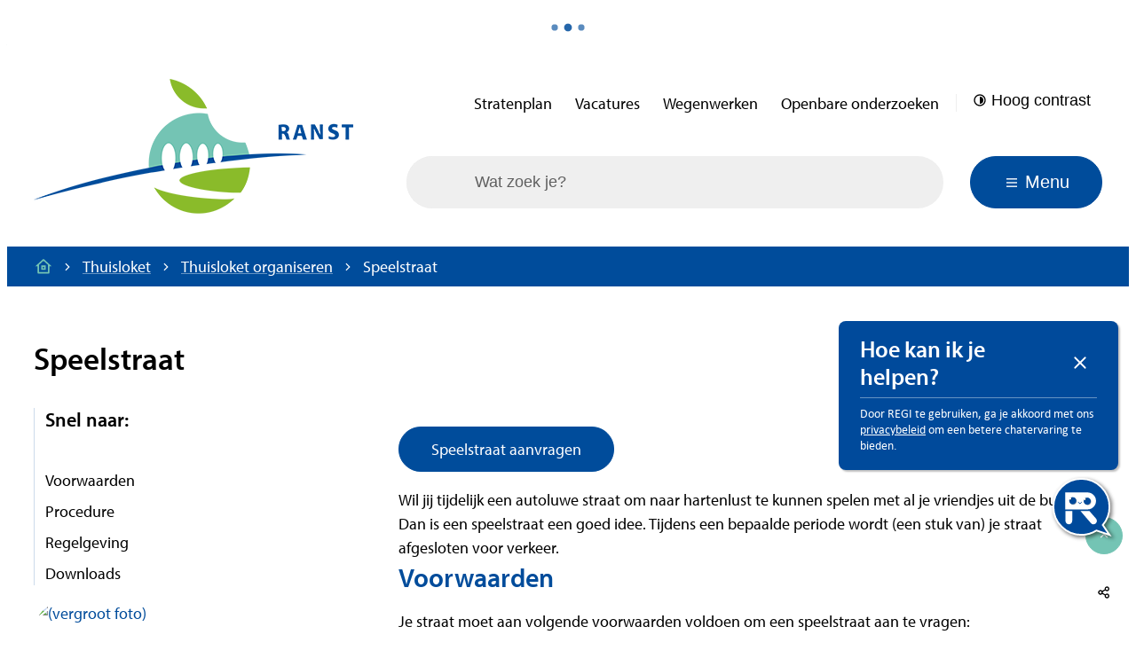

--- FILE ---
content_type: text/html; charset=utf-8
request_url: https://www.ranst.be/speelstraat
body_size: 63554
content:
<!DOCTYPE html><html lang=nl-BE><head><meta charset=utf-8><meta name=HandheldFriendly content=True><meta name=MobileOptimized content=320><meta name=viewport content="width=device-width, initial-scale=1.0"><meta name=theme-color content=#004C9B><meta name=description content="Speelstraat aanvragen Wil jij tijdelijk een autoluwe straat om naar hartenlust te kunnen spelen met al je vriendjes uit de buurt? Dan is een speelstraat een goe..."><meta property=og:description content="Speelstraat aanvragen Wil jij tijdelijk een autoluwe straat om naar hartenlust te kunnen spelen met al je vriendjes uit de buurt? Dan is een speelstraat een goe..."><meta property=og:site_name content="Gemeente Ranst"><meta property=og:title content=Speelstraat><meta property=og:url content=https://www.ranst.be/speelstraat><meta property=og:type content=website><meta name=image property=og:image content=https://www.ranst.be/file/imagecache/dZufmvwRyskIIDJeX22alrCw6be5LYve6cNzIvrJfA3d/Content/0402462f-46a0-4777-b200-70ce709d0499/393.png><meta property=og:image:url content=https://www.ranst.be/file/imagecache/dZufmvwRyskIIDJeX22alrCw6be5LYve6cNzIvrJfA3d/Content/0402462f-46a0-4777-b200-70ce709d0499/393.png><meta name=twitter:card content=summary><meta property=twitter:title content=Speelstraat><meta property=twitter:description content="Speelstraat aanvragen Wil jij tijdelijk een autoluwe straat om naar hartenlust te kunnen spelen met al je vriendjes uit de buurt? Dan is een speelstraat een goe..."><meta name=generator content="Icordis CMS by LCP nv (https://www.lcp.be)"><title>Speelstraat - Gemeente Ranst</title><link rel=preconnect href=https://fonts.icordis.be><link rel=icon type=image/png href=/images/ranstweb/skin/favicon-96x96.png><link rel=icon type=image/svg+xml href=/images/ranstweb/skin/favicon.svg><link rel="shortcut icon" href=/images/ranstweb/skin/favicon.ico><link rel=apple-touch-icon sizes=180x180 href=/images/ranstweb/skin/apple-touch-icon.png><link type=application/rss+xml rel=alternate title="Nieuws RSS" href=/rss/nieuws.rss><link type=application/rss+xml rel=alternate title="Activiteiten RSS" href=/rss/activiteiten.rss><link rel=canonical href=https://www.ranst.be/speelstraat><link rel=manifest href=/site.webmanifest><link rel="stylesheet preload prefetch" as=style href=https://fonts.icordis.be/fonts/myriad-pro-400-normal-600-normal.css type=text/css media=screen crossorigin><link rel="stylesheet preload" as=style id=skin-stylesheet type=text/css media=screen href="/css/dist/skin-ranstweb.css?v=02012026083151" data-sw="/css/dist/skin-ranstweb-contrast.css?v=02012026083151" data-css=contrastskin><link rel=stylesheet href=/global/css/layout/core/print.css media=print><link rel="stylesheet preload" as=style href=/style-dynamic.css media=screen><script defer src=https://rumst-p2-ranst.azureedge.net/static/js/main.js></script><link href=https://rumst-p2-ranst.azureedge.net/static/css/main.css rel=stylesheet><link rel=stylesheet href=/css/layout/modules/content-blocks.css media=screen><link rel=stylesheet href=/global/css/layout/modules/slideshow.css media=screen><script>var _paq = window._paq = window._paq || [];
  /* tracker methods like "setCustomDimension" should be called before "trackPageView" */
  _paq.push(['trackPageView']);
  _paq.push(['enableLinkTracking']);
  (function() {
    var u="https://ranst.matomo.cloud/";
    _paq.push(['setTrackerUrl', u+'matomo.php']);
    _paq.push(['setSiteId', '1']);
    var d=document, g=d.createElement('script'), s=d.getElementsByTagName('script')[0];
    g.async=true; g.src='https://cdn.matomo.cloud/ranst.matomo.cloud/matomo.js'; s.parentNode.insertBefore(g,s);
  })();</script></head><body id=body class=portal-0 data-menu=hamburger data-readspeaker=false><div class=widget-vlw-placeholder id=global-header-placeholder aria-hidden=true><div class=lcp-loader><svg viewBox="0 0 120 30" xmlns=http://www.w3.org/2000/svg style=fill:var(--color-primary,#000)><circle cx=15 cy=15 r=15><animate attributeName=r from=15 to=15 begin=0s dur=0.8s values=15;9;15 calcMode=linear repeatCount=indefinite /><animate attributeName=fill-opacity from=1 to=1 begin=0s dur=0.8s values=1;.5;1 calcMode=linear repeatCount=indefinite /></circle><circle cx=60 cy=15 r=9 fill-opacity=0.3><animate attributeName=r from=9 to=9 begin=0s dur=0.8s values=9;15;9 calcMode=linear repeatCount=indefinite /><animate attributeName=fill-opacity from=0.5 to=0.5 begin=0s dur=0.8s values=.5;1;.5 calcMode=linear repeatCount=indefinite /></circle><circle cx=105 cy=15 r=15><animate attributeName=r from=15 to=15 begin=0s dur=0.8s values=15;9;15 calcMode=linear repeatCount=indefinite /><animate attributeName=fill-opacity from=1 to=1 begin=0s dur=0.8s values=1;.5;1 calcMode=linear repeatCount=indefinite /></circle></svg></div></div><div id=skip-content class=skip><div class=container><a href=#content-main data-scrollto=skip rel=nofollow> <span>Naar inhoud</span> </a></div></div><noscript><div class=alertbox-warning>Javascript is niet ingeschakeld. We hebben gedetecteerd dat javascript is uitgeschakeld in deze browser. Schakel javascript in of schakel over naar een ondersteunde browser om door te gaan.</div></noscript><header class="header has-hamburger"><div class="header-main header__main" data-menu-position=under><div class=container><div class=header__container-wrapper><div class="header-brand header__brand"><a href="/" class=brand data-tooltip="Terug naar startpagina"> <span class="brand-txt brand__txt">Gemeente Ranst</span> <img src=/global/images/ranst/ranst-website/skin/logo.png alt="" class="logo-img brand__logo"> </a></div><div class="header-right header__right"><div class=header__meta><div class="meta meta__wrapper"><div class=meta__container-wrapper><ul class=nav-meta data-dropdown=meta><li class="nav__item meta__item" data-id=4><a href=https://stratenplan.ranst.be class="nav__link meta__link" target=_blank rel=noopener> <span class=meta__link>Stratenplan</span> </a></li><li class="nav__item meta__item" data-id=14><a href=/vacatures class="nav__link meta__link"> <span class=meta__link>Vacatures</span> </a></li><li class="nav__item meta__item" data-id=13><a href=/Wegenwerken class="nav__link meta__link"> <span class=meta__link>Wegenwerken</span> </a></li><li class="nav__item meta__item" data-id=17><a href=/openbareonderzoeken#anchor-raadpleeg-de-lopende-openbare-onderzoeken-en-beslissingen-via-het-kaartje-en-tabel class="nav__link meta__link"> <span class=meta__link>Openbare onderzoeken</span> </a></li></ul><div class="my-profile-contrast meta__contrast"><button id=btn-toggle-contrast type=button class="nav__link meta__link btn-toggle-contrast icon-contrast"> <svg class="nav__icon meta__icon" aria-hidden=true data-icon=contrast><use href=/global/icons/global-line.svg#contrast style="fill:var(--icon-color-primary,var(--icon-color));transition:fill var(--transition-duration-base) var(--transition-timing-function)"></use></svg> <span>Hoog contrast</span> </button></div></div></div><div class=container></div></div><div class=header__bottom><div class="header-search header__search" data-scrolltop-suggestionsearch=False><div id=search class="search search-main" role=search><form action=/zoeken method=GET name=searchForm id=searchForm class=search__form><div class="input-group search__group"><label for=txtkeyword><span class=sr-only>Wat zoek je?</span></label> <input type=text name=q class="form-control txt search__input" id=txtkeyword data-tooltip="Wat zoek je?" autocomplete=off data-toggle-placeholder=1 placeholder="Wat zoek je?" data-placeholder-mobile=Zoeken data-speak-text="Begin nu te spreken" data-listening-text=Luisteren... data-error="Gelieve je microfoon aan te sluiten en je microfoon rechten toe te laten."><div aria-hidden=true class="loading search__loading"><svg class=loading__icon aria-hidden=true data-icon=icon-search-loading><use href=/images/search-loading.svg#icon-search-loading style="fill:var(--icon-color-primary,var(--icon-color));transition:fill var(--transition-duration-base) var(--transition-timing-function)"></use></svg></div><span class="input-group__btn search__input-group"> <button type=submit class=search__btn id=btnSearch data-tooltip=Zoeken> <svg class=search__icon aria-hidden=true data-icon=search><use href=/global/icons/global-line.svg#search style="fill:var(--icon-color-primary,var(--icon-color));transition:fill var(--transition-duration-base) var(--transition-timing-function)"></use></svg> <span>Zoeken</span> </button> </span></div></form><div id=suggestionsearch class="search-suggestion partial-overview" aria-live=polite></div></div></div><div class=header__toggle-menu><button data-toggle=offcanvas data-dismiss=modal class=btn-toggle-menu type=button aria-expanded=false> <svg viewBox="0 0 100 100" aria-hidden=true class=toggle__icon><path class="line line-1" d="M 20,29.000046 H 80.000231 C 80.000231,29.000046 94.498839,28.817352 94.532987,66.711331 94.543142,77.980673 90.966081,81.670246 85.259173,81.668997 79.552261,81.667751 75.000211,74.999942 75.000211,74.999942 L 25.000021,25.000058" /><path class="line line-2" d="M 20,50 H 80" /><path class="line line-3" d="M 20,70.999954 H 80.000231 C 80.000231,70.999954 94.498839,71.182648 94.532987,33.288669 94.543142,22.019327 90.966081,18.329754 85.259173,18.331003 79.552261,18.332249 75.000211,25.000058 75.000211,25.000058 L 25.000021,74.999942" /></svg> <span class=toggle__txt>Menu</span> </button></div></div></div></div></div></div><div class=header__nav aria-label="Main menu" role=navigation><div class="overlay overlay__navigation header-nav-overlay" data-toggle=offcanvas aria-hidden=true></div><nav class="navigation-main is-desktop has-hamburger"><div class="navigation__container-wrapper container"><div class=navigation__header><span class=navigation__title aria-hidden=true><span>Menu</span></span> <button class="toggle btn-toggle-close navigation__btn--close" data-tooltip="Menu sluiten" data-toggle=offcanvas> <svg viewBox="0 0 100 100" aria-hidden=true class=toggle__icon><path class="line line-1" d="M 20,29.000046 H 80.000231 C 80.000231,29.000046 94.498839,28.817352 94.532987,66.711331 94.543142,77.980673 90.966081,81.670246 85.259173,81.668997 79.552261,81.667751 75.000211,74.999942 75.000211,74.999942 L 25.000021,25.000058" /><path class="line line-2" d="M 20,50 H 80" /><path class="line line-3" d="M 20,70.999954 H 80.000231 C 80.000231,70.999954 94.498839,71.182648 94.532987,33.288669 94.543142,22.019327 90.966081,18.329754 85.259173,18.331003 79.552261,18.332249 75.000211,25.000058 75.000211,25.000058 L 25.000021,74.999942" /></svg> <span class=toggle__txt>Menu sluiten</span> </button></div><div class=nav__container-wrapper><ul class=nav-main data-menu-setting=show-description><li class="nav__item nav1 list"><a class=nav__link href=/burgerzaken aria-expanded=false> <span class=nav__title><span>Burgerzaken</span></span> </a><div class=list__menu><ul class=list-overview><li class="list__item list__item"><svg class=list__icon aria-hidden=true data-icon=arrow-right-circle><use href=/global/icons/global-line.svg#arrow-right-circle style="fill:var(--icon-color-primary,var(--icon-color));transition:fill var(--transition-duration-base) var(--transition-timing-function)"></use></svg> <a class="list__link list__link" href=/geboorte-en-adoptie> <span class=list__title> <span>Geboorte en adoptie</span></span> </a></li><li class="list__item list__item"><svg class=list__icon aria-hidden=true data-icon=arrow-right-circle><use href=/global/icons/global-line.svg#arrow-right-circle style="fill:var(--icon-color-primary,var(--icon-color));transition:fill var(--transition-duration-base) var(--transition-timing-function)"></use></svg> <a class="list__link list__link" href=/huwelijk-samenwonen-en-echtscheiding> <span class=list__title> <span>Huwelijk, samenwonen en echtscheiding</span></span> </a></li><li class="list__item list__item"><svg class=list__icon aria-hidden=true data-icon=arrow-right-circle><use href=/global/icons/global-line.svg#arrow-right-circle style="fill:var(--icon-color-primary,var(--icon-color));transition:fill var(--transition-duration-base) var(--transition-timing-function)"></use></svg> <a class="list__link list__link" href=/overlijden> <span class=list__title> <span>Overlijden</span></span> </a></li></ul></div><a href=/burgerzaken class="list__btn-more nav__btn-more btn-link"> <span> Toon alles <span class=sr-only>Toon meer over Burgerzaken</span> </span> </a></li><li class="nav__item nav2 list"><a class=nav__link href=/natuur-milieu-en-klimaat aria-expanded=false> <span class=nav__title><span>Natuur, milieu en klimaat</span></span> </a><div class=list__menu><ul class=list-overview><li class="list__item list__item"><svg class=list__icon aria-hidden=true data-icon=arrow-right-circle><use href=/global/icons/global-line.svg#arrow-right-circle style="fill:var(--icon-color-primary,var(--icon-color));transition:fill var(--transition-duration-base) var(--transition-timing-function)"></use></svg> <a class="list__link list__link" href=/afval> <span class=list__title> <span>Afval</span></span> </a></li><li class="list__item list__item"><svg class=list__icon aria-hidden=true data-icon=arrow-right-circle><use href=/global/icons/global-line.svg#arrow-right-circle style="fill:var(--icon-color-primary,var(--icon-color));transition:fill var(--transition-duration-base) var(--transition-timing-function)"></use></svg> <a class="list__link list__link" href=/composteren> <span class=list__title> <span>Composteren</span></span> </a></li><li class="list__item list__item"><svg class=list__icon aria-hidden=true data-icon=arrow-right-circle><use href=/global/icons/global-line.svg#arrow-right-circle style="fill:var(--icon-color-primary,var(--icon-color));transition:fill var(--transition-duration-base) var(--transition-timing-function)"></use></svg> <a class="list__link list__link" href=/dieren> <span class=list__title> <span>Dieren</span></span> </a></li></ul></div><a href=/natuur-milieu-en-klimaat class="list__btn-more nav__btn-more btn-link"> <span> Toon alles <span class=sr-only>Toon meer over Natuur, milieu en klimaat</span> </span> </a></li><li class="nav__item nav3 list"><a class=nav__link href=/mobiliteit-en-openbare-werken aria-expanded=false> <span class=nav__title><span>Mobiliteit en openbare werken</span></span> </a><div class=list__menu><ul class=list-overview><li class="list__item list__item"><svg class=list__icon aria-hidden=true data-icon=arrow-right-circle><use href=/global/icons/global-line.svg#arrow-right-circle style="fill:var(--icon-color-primary,var(--icon-color));transition:fill var(--transition-duration-base) var(--transition-timing-function)"></use></svg> <a class="list__link list__link" href=/auto> <span class=list__title> <span>Auto</span></span> </a></li><li class="list__item list__item"><svg class=list__icon aria-hidden=true data-icon=arrow-right-circle><use href=/global/icons/global-line.svg#arrow-right-circle style="fill:var(--icon-color-primary,var(--icon-color));transition:fill var(--transition-duration-base) var(--transition-timing-function)"></use></svg> <a class="list__link list__link" href=/fietsen> <span class=list__title> <span>Fietsen</span></span> </a></li><li class="list__item list__item"><svg class=list__icon aria-hidden=true data-icon=arrow-right-circle><use href=/global/icons/global-line.svg#arrow-right-circle style="fill:var(--icon-color-primary,var(--icon-color));transition:fill var(--transition-duration-base) var(--transition-timing-function)"></use></svg> <a class="list__link list__link" href=/openbaar-vervoer> <span class=list__title> <span>Openbaar vervoer</span></span> </a></li></ul></div><a href=/mobiliteit-en-openbare-werken class="list__btn-more nav__btn-more btn-link"> <span> Toon alles <span class=sr-only>Toon meer over Mobiliteit en openbare werken</span> </span> </a></li><li class="nav__item nav4 list"><a class=nav__link href=/wonen-en-bouwen aria-expanded=false> <span class=nav__title><span>Wonen en bouwen</span></span> </a><div class=list__menu><ul class=list-overview><li class="list__item list__item"><svg class=list__icon aria-hidden=true data-icon=arrow-right-circle><use href=/global/icons/global-line.svg#arrow-right-circle style="fill:var(--icon-color-primary,var(--icon-color));transition:fill var(--transition-duration-base) var(--transition-timing-function)"></use></svg> <a class="list__link list__link" href=/aangepast-wonen> <span class=list__title> <span>Aangepast wonen</span></span> </a></li><li class="list__item list__item"><svg class=list__icon aria-hidden=true data-icon=arrow-right-circle><use href=/global/icons/global-line.svg#arrow-right-circle style="fill:var(--icon-color-primary,var(--icon-color));transition:fill var(--transition-duration-base) var(--transition-timing-function)"></use></svg> <a class="list__link list__link" href=/bouwen-en-verbouwen> <span class=list__title> <span>Bouwen en verbouwen</span></span> </a></li><li class="list__item list__item"><svg class=list__icon aria-hidden=true data-icon=arrow-right-circle><use href=/global/icons/global-line.svg#arrow-right-circle style="fill:var(--icon-color-primary,var(--icon-color));transition:fill var(--transition-duration-base) var(--transition-timing-function)"></use></svg> <a class="list__link list__link" href=/hulp-bij-huisvesting> <span class=list__title> <span>Hulp bij huisvesting</span></span> </a></li></ul></div><a href=/wonen-en-bouwen class="list__btn-more nav__btn-more btn-link"> <span> Toon alles <span class=sr-only>Toon meer over Wonen en bouwen</span> </span> </a></li><li class="nav__item nav5 list"><a class=nav__link href=/vrije-tijd-en-ontspannen aria-expanded=false> <span class=nav__title><span>Vrije tijd en ontspannen</span></span> </a><div class=list__menu><ul class=list-overview><li class="list__item list__item"><svg class=list__icon aria-hidden=true data-icon=arrow-right-circle><use href=/global/icons/global-line.svg#arrow-right-circle style="fill:var(--icon-color-primary,var(--icon-color));transition:fill var(--transition-duration-base) var(--transition-timing-function)"></use></svg> <a class="list__link list__link" href=/denboomgaard> <span class=list__title> <span>Den Boomgaard</span></span> </a></li><li class="list__item list__item"><svg class=list__icon aria-hidden=true data-icon=arrow-right-circle><use href=/global/icons/global-line.svg#arrow-right-circle style="fill:var(--icon-color-primary,var(--icon-color));transition:fill var(--transition-duration-base) var(--transition-timing-function)"></use></svg> <a class="list__link list__link" href=/beweeg-en-ontmoetingsplaatsen> <span class=list__title> <span>Bewegen en ontmoeten</span></span> </a></li><li class="list__item list__item"><svg class=list__icon aria-hidden=true data-icon=arrow-right-circle><use href=/global/icons/global-line.svg#arrow-right-circle style="fill:var(--icon-color-primary,var(--icon-color));transition:fill var(--transition-duration-base) var(--transition-timing-function)"></use></svg> <a class="list__link list__link" href="https://ranst.bibliotheek.be/" target=_blank rel=noopener> <span class=list__title> <span>Bibliotheek Gemeente Ranst</span></span> </a></li></ul></div><a href=/vrije-tijd-en-ontspannen class="list__btn-more nav__btn-more btn-link"> <span> Toon alles <span class=sr-only>Toon meer over Vrije tijd en ontspannen</span> </span> </a></li><li class="nav__item nav6 list"><a class=nav__link href=/onderwijs-en-gezin aria-expanded=false> <span class=nav__title><span>Onderwijs en gezin</span></span> </a><div class=list__menu><ul class=list-overview><li class="list__item list__item"><svg class=list__icon aria-hidden=true data-icon=arrow-right-circle><use href=/global/icons/global-line.svg#arrow-right-circle style="fill:var(--icon-color-primary,var(--icon-color));transition:fill var(--transition-duration-base) var(--transition-timing-function)"></use></svg> <a class="list__link list__link" href=/kinderopvang> <span class=list__title> <span>Kinderopvang</span></span> </a></li><li class="list__item list__item"><svg class=list__icon aria-hidden=true data-icon=arrow-right-circle><use href=/global/icons/global-line.svg#arrow-right-circle style="fill:var(--icon-color-primary,var(--icon-color));transition:fill var(--transition-duration-base) var(--transition-timing-function)"></use></svg> <a class="list__link list__link" href=/naar-school-in-ranst> <span class=list__title> <span>Naar school in Ranst</span></span> </a></li><li class="list__item list__item"><svg class=list__icon aria-hidden=true data-icon=arrow-right-circle><use href=/global/icons/global-line.svg#arrow-right-circle style="fill:var(--icon-color-primary,var(--icon-color));transition:fill var(--transition-duration-base) var(--transition-timing-function)"></use></svg> <a class="list__link list__link" href=/vor> <span class=list__title> <span>Vorming en onderwijs Ranst</span></span> </a></li></ul></div><a href=/onderwijs-en-gezin class="list__btn-more nav__btn-more btn-link"> <span> Toon alles <span class=sr-only>Toon meer over Onderwijs en gezin</span> </span> </a></li><li class="nav__item nav7 list"><a class=nav__link href=/zorg-en-gezondheid aria-expanded=false> <span class=nav__title><span>Zorg en gezondheid</span></span> </a><div class=list__menu><ul class=list-overview><li class="list__item list__item"><svg class=list__icon aria-hidden=true data-icon=arrow-right-circle><use href=/global/icons/global-line.svg#arrow-right-circle style="fill:var(--icon-color-primary,var(--icon-color));transition:fill var(--transition-duration-base) var(--transition-timing-function)"></use></svg> <a class="list__link list__link" href=/aangepast-vervoer> <span class=list__title> <span>Aangepast vervoer</span></span> </a></li><li class="list__item list__item"><svg class=list__icon aria-hidden=true data-icon=arrow-right-circle><use href=/global/icons/global-line.svg#arrow-right-circle style="fill:var(--icon-color-primary,var(--icon-color));transition:fill var(--transition-duration-base) var(--transition-timing-function)"></use></svg> <a class="list__link list__link" href=/advies-en-begeleiding> <span class=list__title> <span>Advies en begeleiding</span></span> </a></li><li class="list__item list__item"><svg class=list__icon aria-hidden=true data-icon=arrow-right-circle><use href=/global/icons/global-line.svg#arrow-right-circle style="fill:var(--icon-color-primary,var(--icon-color));transition:fill var(--transition-duration-base) var(--transition-timing-function)"></use></svg> <a class="list__link list__link" href=/financiele-hulp> <span class=list__title> <span>Financi&#xEB;le hulp</span></span> </a></li></ul></div><a href=/zorg-en-gezondheid class="list__btn-more nav__btn-more btn-link"> <span> Toon alles <span class=sr-only>Toon meer over Zorg en gezondheid</span> </span> </a></li><li class="nav__item nav8 list"><a class=nav__link href=/bestuur-en-participatie aria-expanded=false> <span class=nav__title><span>Bestuur en participatie</span></span> </a><div class=list__menu><ul class=list-overview><li class="list__item list__item"><svg class=list__icon aria-hidden=true data-icon=arrow-right-circle><use href=/global/icons/global-line.svg#arrow-right-circle style="fill:var(--icon-color-primary,var(--icon-color));transition:fill var(--transition-duration-base) var(--transition-timing-function)"></use></svg> <a class="list__link list__link" href=/belastingen-en-gemeentefinancien> <span class=list__title> <span>Belastingen en gemeentefinanci&#xEB;n</span></span> </a></li><li class="list__item list__item"><svg class=list__icon aria-hidden=true data-icon=arrow-right-circle><use href=/global/icons/global-line.svg#arrow-right-circle style="fill:var(--icon-color-primary,var(--icon-color));transition:fill var(--transition-duration-base) var(--transition-timing-function)"></use></svg> <a class="list__link list__link" href=/bestuur> <span class=list__title> <span>Bestuur</span></span> </a></li><li class="list__item list__item"><svg class=list__icon aria-hidden=true data-icon=arrow-right-circle><use href=/global/icons/global-line.svg#arrow-right-circle style="fill:var(--icon-color-primary,var(--icon-color));transition:fill var(--transition-duration-base) var(--transition-timing-function)"></use></svg> <a class="list__link list__link" href=/informatie-en-communicatie> <span class=list__title> <span>Informatie en communicatie</span></span> </a></li></ul></div><a href=/bestuur-en-participatie class="list__btn-more nav__btn-more btn-link"> <span> Toon alles <span class=sr-only>Toon meer over Bestuur en participatie</span> </span> </a></li><li class="nav__item nav9 list"><a class=nav__link href=/werken-en-ondernemen aria-expanded=false> <span class=nav__title><span>Werken en ondernemen</span></span> </a><div class=list__menu><ul class=list-overview><li class="list__item list__item"><svg class=list__icon aria-hidden=true data-icon=arrow-right-circle><use href=/global/icons/global-line.svg#arrow-right-circle style="fill:var(--icon-color-primary,var(--icon-color));transition:fill var(--transition-duration-base) var(--transition-timing-function)"></use></svg> <a class="list__link list__link" href=/handel-en-horeca> <span class=list__title> <span>Handel en horeca</span></span> </a></li><li class="list__item list__item"><svg class=list__icon aria-hidden=true data-icon=arrow-right-circle><use href=/global/icons/global-line.svg#arrow-right-circle style="fill:var(--icon-color-primary,var(--icon-color));transition:fill var(--transition-duration-base) var(--transition-timing-function)"></use></svg> <a class="list__link list__link" href=/ranst-vrijwilligt> <span class=list__title> <span>Ranst vrijwilligt</span></span> </a></li><li class="list__item list__item"><svg class=list__icon aria-hidden=true data-icon=arrow-right-circle><use href=/global/icons/global-line.svg#arrow-right-circle style="fill:var(--icon-color-primary,var(--icon-color));transition:fill var(--transition-duration-base) var(--transition-timing-function)"></use></svg> <a class="list__link list__link" href=/werk-en-opleiding> <span class=list__title> <span>Werk en opleiding</span></span> </a></li></ul></div><a href=/werken-en-ondernemen class="list__btn-more nav__btn-more btn-link"> <span> Toon alles <span class=sr-only>Toon meer over Werken en ondernemen</span> </span> </a></li></ul></div></div></nav> <button data-toggle=offcanvas class="toggle btn-toggle-close navigation__btn--close" type=button aria-expanded=false> <svg viewBox="0 0 100 100" aria-hidden=true class=toggle__icon><path class="line line-1" d="M 20,29.000046 H 80.000231 C 80.000231,29.000046 94.498839,28.817352 94.532987,66.711331 94.543142,77.980673 90.966081,81.670246 85.259173,81.668997 79.552261,81.667751 75.000211,74.999942 75.000211,74.999942 L 25.000021,25.000058" /><path class="line line-2" d="M 20,50 H 80" /><path class="line line-3" d="M 20,70.999954 H 80.000231 C 80.000231,70.999954 94.498839,71.182648 94.532987,33.288669 94.543142,22.019327 90.966081,18.329754 85.259173,18.331003 79.552261,18.332249 75.000211,25.000058 75.000211,25.000058 L 25.000021,74.999942" /></svg> <span class=toggle-txt>Menu sluiten</span> </button></div><link rel=stylesheet href=/global/css/layout/modules/burgerprofiel.css media=screen><script src=https://prod.widgets.burgerprofiel.vlaanderen.be/api/v1/node_modules/@govflanders/vl-widget-polyfill/dist/index.js></script><script src=https://prod.widgets.burgerprofiel.vlaanderen.be/api/v1/node_modules/@govflanders/vl-widget-client/dist/index.js></script><script src=https://prod.widgets.burgerprofiel.vlaanderen.be/api/v1/node_modules/@govflanders/vl-widget-client/dist/index.js></script><template id=burgerprofiel-settings-template>{ "apiURl": "https://prod.widgets.burgerprofiel.vlaanderen.be/api/v1/widget/3599bca6-37ed-436b-9ff4-5e9c23e57ba2", "profileLinkSelector": "#my-profile-link2", "isAuthenticated": false, "integratedLogin": false, "isLoggedInWithACM": false }</template><script src=/global/js/burgerprofiel.js></script></header><main id=wrapper class=main><div class="visible-print sr_skip"><img alt="" src=/images/ranstweb/skin/logo.png></div><nav aria-label="Je bent hier" class="breadcrumb breadcrumb-main sr_skip"><div class=breadcrumb__wrapper><div class="breadcrumb__container-wrapper fade__navs"><button data-scroll=scroll-left data-tooltip="scroll naar links" aria-hidden=true class="btn-scroll next hidden"> <svg class=scroll__icon aria-hidden=true data-icon=arrow-right-s><use href=/global/icons/global-line.svg#arrow-right-s style="fill:var(--icon-color-primary,var(--icon-color));transition:fill var(--transition-duration-base) var(--transition-timing-function)"></use></svg> <span class="sr_skip sr-only">scroll naar links</span> </button> <button data-scroll=scroll-right data-tooltip="scroll naar rechts" aria-hidden=true class="btn-scroll prev hidden"> <svg class=scroll__icon aria-hidden=true data-icon=arrow-left-s><use href=/global/icons/global-line.svg#arrow-left-s style="fill:var(--icon-color-primary,var(--icon-color));transition:fill var(--transition-duration-base) var(--transition-timing-function)"></use></svg> <span class="sr_skip sr-only">scroll naar rechts</span> </button><ol class="nav-breadcrumb sr_skip" itemscope itemtype=http://schema.org/BreadcrumbList data-scroller=fade__navs><li class="nav__item breadcrumb__item breadcrumb__item--home" itemprop=itemListElement itemscope itemtype=http://schema.org/ListItem><a itemprop=item href="/" class="nav__link breadcrumb__link"> <svg class="nav__icon breadcrumb__icon" aria-hidden=true data-icon=home-8><use href=/global/icons/global-line.svg#home-8 style="fill:var(--icon-color-primary,var(--icon-color));transition:fill var(--transition-duration-base) var(--transition-timing-function)"></use></svg> <span itemprop=name>Startpagina</span><meta itemprop=position content=1></a> <svg class="nav__icon breadcrumb__icon" aria-hidden=true data-icon=arrow-right-s><use href=/global/icons/global-line.svg#arrow-right-s style="fill:var(--icon-color-primary,var(--icon-color));transition:fill var(--transition-duration-base) var(--transition-timing-function)"></use></svg></li><li class="nav__item breadcrumb__item" itemprop=itemListElement itemscope itemtype=http://schema.org/ListItem><a class="nav__link breadcrumb__link" href=https://www.ranst.be/thuisloket itemprop=item> <span itemprop=name class=aCrumb>Thuisloket</span><meta itemprop=position content=2></a> <svg class="nav__icon breadcrumb__icon" aria-hidden=true data-icon=arrow-right-s><use href=/global/icons/global-line.svg#arrow-right-s style="fill:var(--icon-color-primary,var(--icon-color));transition:fill var(--transition-duration-base) var(--transition-timing-function)"></use></svg></li><li class="nav__item breadcrumb__item" itemprop=itemListElement itemscope itemtype=http://schema.org/ListItem><a class="nav__link breadcrumb__link" href=https://www.ranst.be/thuisloket-organiseren itemprop=item> <span itemprop=name class=aCrumb>Thuisloket organiseren</span><meta itemprop=position content=3></a> <svg class="nav__icon breadcrumb__icon" aria-hidden=true data-icon=arrow-right-s><use href=/global/icons/global-line.svg#arrow-right-s style="fill:var(--icon-color-primary,var(--icon-color));transition:fill var(--transition-duration-base) var(--transition-timing-function)"></use></svg></li><li class="nav__item breadcrumb__item active" itemprop=itemListElement itemscope itemtype=http://schema.org/ListItem><a class="nav__link breadcrumb__link" href=https://www.ranst.be/speelstraat itemprop=item> <span class=aCrumb itemprop=name>Speelstraat</span><meta itemprop=position content=4></a></li></ol></div></div></nav><div class=heading__wrapper><div class=container><h1 class=page-heading><span>Speelstraat</span></h1></div></div><div id=content-main class=page-inner><div class=main__container><section class="products-detail has-anchors"><div class=container-wrapper><div class="page-container page-column"><div class=page-content><div class=info><h2 class=sr-only><span>Inhoud</span></h2><p><a class="btn-cta btn-cta1" href="https://app.eaglebe.com/nl-be/new/man?client=c29d9cb966d883cedee6c829731c3610" target=_blank rel=noopener>Speelstraat aanvragen</a></p><p>Wil jij tijdelijk een autoluwe straat om naar hartenlust te kunnen spelen met al je vriendjes uit de buurt? Dan is een speelstraat een goed idee. Tijdens een bepaalde periode wordt (een stuk van) je straat afgesloten voor verkeer.</p><h2 id=anchor-voorwaarden><span>Voorwaarden</span></h2><p>Je straat moet aan volgende voorwaarden voldoen om een speelstraat aan te vragen:</p><ul><li>De straat heeft een maximum snelheidsbeperking van 50 km/uur of minder.</li><li>In de straat overheerst de woonfunctie.</li><li>Er is geen doorgaand verkeer of openbaar vervoer.</li><li>In de straat is/zijn er geen politiekantoor, brandweerkazerne, dokter, grote handelszaken of openbare parking gevestigd.</li></ul><h2 id=anchor-procedure><span>Procedure</span></h2><p>Voldoet je straat aan deze voorwaarden? Vraag dan minimaal 2 maanden vooraf je speelstraat aan in 5 stappen.</p><p><strong>Stap 1</strong></p><p>De speelstraatmeters of -peters vragen aan de buurtbewoners of zij achter het idee van een speelstraat staan en laten hen de lijst (zie download 'bewonersenquête' onderaan deze pagina) handtekenen.</p><p><strong>Stap 2</strong></p><p>De speelstraatmeters of -peters dienen een <a href="https://app.eaglebe.com/nl-be/new/man?client=c29d9cb966d883cedee6c829731c3610" target=_blank rel=noopener>aanvraag</a> tot speelstraat in bij de mobiliteitsdienst via het aanvraagformulier van Eaglebe. Let op: kies bij type inname voor het type ‘<strong>Speelstraat</strong>’.&nbsp;Hulpteksten onder de invulvelden helpen je bij invullen van het formulier.</p><p>Wens je een speelkoffer van de jeugddienst te ontlenen, dan kan je dit aangeven in het invulveld op de eerste pagina van het formulier.</p><p>Voeg hier meteen ook de getekende lijst van buurtbewoners die graag een speelstraat wensen, toe.</p><p><strong>Stap 3</strong><br>Je aanvraag wordt voorgelegd aan de commissie mobiliteit en openbare werken voor verkeerstechnisch advies. Waarna het college van burgemeester en schepenen met dit advies een beslissing neemt.</p><p><strong>Stap 4</strong></p><p>De mobiliteitsdienst bezorgt de goedkeuring aan de aanvragers.</p><p>Niet goedgekeurd? Dan krijgt de speelstraatmeter/-peter die het dossier indiende een mail met een motivatie waarom je aanvraag werd geweigerd (bv. vlotte verkeerscirculatie komt in het gedrang, werken in de omgeving gepland …).</p><p><strong>Stap 5</strong><br>De speelstraatmeters en -peters brengen alle bewoners op de hoogte de speelstraat plaatsvindt tijdens de goedgekeurde periode.</p><h2 id=anchor-regelgeving><span>Regelgeving</span></h2><p>De speelstraatmeters of -peters nemen de taak op zich om telkens de speelstraat actief is de nodige signalisatie en hekken te plaatsen en terug aan de kant te zetten aan het einde van de speelstraatdag.</p><p>Aandachtspunten bij het plaatsen van de hekken:</p><ul><li>De hekken moeten zichtbaar zijn vanuit de aanpalende straten. Plaats ze zo dat autobestuurders tijdig kunnen stoppen als ze de straat inrijden.</li><li>In voorkomend geval is het noodzakelijk om verderop signalisatie te plaatsen om bestuurders tijdig op de speelstraat te attenderen. Deze signalisatie moet ook telkens geplaatst worden.</li><li>Wanneer je de straat afsluit met twee hekken, moet je het bord ‘Rijden verboden’ (C3) duidelijk zichtbaar hangen op het rechtse hek. Sluit je de straat af met drie hekken, dan plaats je het bord op het middelste hek. De hekken worden zo gezet dat de straat over de hele breedte afgesloten is, maar fietsers nog door kunnen.</li><li>Aan het einde van de speelstraatdag zet je de hekken (en eventueel andere signalisatie) altijd terug aan de kant.</li><li>Ook in eenrichtingsstraten moet je aan beide kanten van de straat verkeershekken plaatsen. Enkel bij de inrijrichting zet je dan een bord ‘Rijden verboden’ C3 + onderbord ‘speelstraat van … uur tot ... uur’. Aan de andere kant mogen motorvoertuigen de straat hoe dan ook niet inrijden: hier komt dan ook geen extra verkeersbord.</li><li>De hekken mogen nooit op een andere plek worden gezet dan het politiereglement aangeeft. Enkel een politieverordening kan de plaats wijzigen.</li></ul></div><div class=downloads><h2 class=downloads__heading id=anchor-downloads><span>Downloads</span></h2><div class=downloads__block><ul class="list-downloads downloads__list downloads__list--compact"><li class="downloads__item pdf link-hover"><svg class=downloads__icon aria-hidden=true data-icon=pdf><use href=/global/icons/global-downloads.svg#pdf style="fill:var(--icon-color-primary,var(--icon-color));transition:fill var(--transition-duration-base) var(--transition-timing-function)"></use></svg><div class=downloads__content><div class=downloads__info><a class=downloads__link target=_blank href=/file/download/e388c6a9-22bc-4cb2-abfc-1466cde22cac/6J4l5csqXKVwjCwzu4Ciyj2ApvVTLqRE4aQu1W7Mg3d.pdf rel=nofollow> <span class=file-info__title><span>bewonersbrief_voor goedkeuring.pdf</span></span> </a><div class=file-info><span class=file-info__size><span>132,5 Kb</span></span> <span class=file-info__extension><span>pdf</span></span></div></div><div class=downloads__btn><span class="btn-primary file-info__btn" aria-hidden=true> <svg class=file-info__icon aria-hidden=true data-icon=download><use href=/global/icons/global-downloads.svg#download style="fill:var(--icon-color-primary,var(--icon-color));transition:fill var(--transition-duration-base) var(--transition-timing-function)"></use></svg> <span>Downloaden</span> </span></div></div></li><li class="downloads__item pdf link-hover"><svg class=downloads__icon aria-hidden=true data-icon=pdf><use href=/global/icons/global-downloads.svg#pdf style="fill:var(--icon-color-primary,var(--icon-color));transition:fill var(--transition-duration-base) var(--transition-timing-function)"></use></svg><div class=downloads__content><div class=downloads__info><a class=downloads__link target=_blank href=/file/download/5f875690-1f35-48a6-8a57-08b80e78082e/LyufxhJ7wj78FQBbFGNKBSGi4xvfl5WZWQ22jYoA6w3d.pdf rel=nofollow> <span class=file-info__title><span>bewonersenqu&#xEA;te.pdf</span></span> </a><div class=file-info><span class=file-info__size><span>135,4 Kb</span></span> <span class=file-info__extension><span>pdf</span></span></div></div><div class=downloads__btn><span class="btn-primary file-info__btn" aria-hidden=true> <svg class=file-info__icon aria-hidden=true data-icon=download><use href=/global/icons/global-downloads.svg#download style="fill:var(--icon-color-primary,var(--icon-color));transition:fill var(--transition-duration-base) var(--transition-timing-function)"></use></svg> <span>Downloaden</span> </span></div></div></li><li class="downloads__item pdf link-hover"><svg class=downloads__icon aria-hidden=true data-icon=pdf><use href=/global/icons/global-downloads.svg#pdf style="fill:var(--icon-color-primary,var(--icon-color));transition:fill var(--transition-duration-base) var(--transition-timing-function)"></use></svg><div class=downloads__content><div class=downloads__info><a class=downloads__link target=_blank href=/file/download/4b7cf6a2-35b6-4301-9fac-f0cc008f8afc/ME6RR69mha2vFAKRFaKLHDzsi3X6XAcrhaYQrn41oo3d.pdf rel=nofollow> <span class=file-info__title><span>bewonersbrief_na goedkeuring.pdf</span></span> </a><div class=file-info><span class=file-info__size><span>110 Kb</span></span> <span class=file-info__extension><span>pdf</span></span></div></div><div class=downloads__btn><span class="btn-primary file-info__btn" aria-hidden=true> <svg class=file-info__icon aria-hidden=true data-icon=download><use href=/global/icons/global-downloads.svg#download style="fill:var(--icon-color-primary,var(--icon-color));transition:fill var(--transition-duration-base) var(--transition-timing-function)"></use></svg> <span>Downloaden</span> </span></div></div></li><li class="downloads__item png link-hover"><svg class=downloads__icon aria-hidden=true data-icon=image><use href=/global/icons/global-downloads.svg#image style="fill:var(--icon-color-primary,var(--icon-color));transition:fill var(--transition-duration-base) var(--transition-timing-function)"></use></svg><div class=downloads__content><div class=downloads__info><a class=downloads__link target=_blank href=/file/download/8f1009b7-361b-4f5f-8975-72feb08f14fe/09CDT5b0BSZcOiogmTUSIuTt8qf2R7gFJ5SfbDP6aFs3d.png rel=nofollow> <span class=file-info__title><span>tips voor speelstraatmeters en -peters.png</span></span> </a><div class=file-info><span class=file-info__size><span>206 Kb</span></span> <span class=file-info__extension><span>png</span></span></div></div><div class=downloads__btn><span class="btn-primary file-info__btn" aria-hidden=true> <svg class=file-info__icon aria-hidden=true data-icon=download><use href=/global/icons/global-downloads.svg#download style="fill:var(--icon-color-primary,var(--icon-color));transition:fill var(--transition-duration-base) var(--transition-timing-function)"></use></svg> <span>Downloaden</span> </span></div></div></li></ul></div></div></div><div class=side-bar><div class="box box-anchor-links anchors anchors--sticky"><h2 class="box-title anchors__title"><span>Snel naar:</span></h2><div class="box__block anchors__block"><ul class="list list-anchors anchors__list"><li class=anchors__item><a class=anchors__link href=#anchor-voorwaarden data-scrollto=h2><span>Voorwaarden</span></a></li><li class=anchors__item><a class=anchors__link href=#anchor-procedure data-scrollto=h2><span>Procedure</span></a></li><li class=anchors__item><a class=anchors__link href=#anchor-regelgeving data-scrollto=h2><span>Regelgeving</span></a></li><li class=anchors__item><a class=anchors__link href=#anchor-downloads data-scrollto=h2><span>Downloads</span></a></li></ul></div></div><div class="one-media media--box ratio-size" itemscope itemtype=http://schema.org/ImageObject><a rel=nofollow href=/file/imagecache/dZufmvwRyskIIDJeX22alrCw6be5LYve6cNzIvrJfA3d/content/0402462f-46a0-4777-b200-70ce709d0499/393.png target=_blank data-popup=oneimage class=media__link data-copyright=""> <span class="photo loading-image" style=padding-bottom:48%><picture><source type=image/webp data-srcset="/file/imagecache/dZufmvwRyskIIDJeX22alrCw6be5LYve6cNzIvrJfA3d/box/0402462f-46a0-4777-b200-70ce709d0499/393.png.webp?fx=0&amp;fy=0"><img itemprop=contentUrl data-src="/file/imagecache/dZufmvwRyskIIDJeX22alrCw6be5LYve6cNzIvrJfA3d/box/0402462f-46a0-4777-b200-70ce709d0499/393.png?fx=0&amp;fy=0" alt=" (vergroot foto)" class="thumb-photo lazyload"></picture></span> </a><div class=photo__info><button type=button data-popup=showall class="btn-link photo__showall show-mobile"> <svg class=photo__icon aria-hidden=true data-icon=gallery><use href=/global/icons/global-line.svg#gallery style="fill:var(--icon-color-primary,var(--icon-color));transition:fill var(--transition-duration-base) var(--transition-timing-function)"></use></svg> <span>Alle foto&#x27;s - 5</span> </button></div></div></div></div><div class="box-contact contact--content notranslate" translate=no><h2 class="box__title sr-only"><span>Contact</span></h2><div class="box__block contact__block" data-refresh-open-status=0><div class=contact__icon-wrapper><svg class=contact__icon aria-hidden=true data-icon=information><use href=/global/icons/global-fill.svg#information style="fill:var(--icon-color-primary,var(--icon-color));transition:fill var(--transition-duration-base) var(--transition-timing-function)"></use></svg></div><div class=contact__block-row><div class=contact__content><div class=contact__content-row><div class=contact__info-container><h3 class=box__subtitle><a href=/dienst-jeugd class=box__subtitle-link><span>Dienst jeugd</span></a></h3></div><dl class=contact__info translate=no><dt class=lbl-address><span>Adres</span></dt><dd class="dd txt-address"><div class=dd__info><span class=txt-gebouw>Gemeenschapscentrum Den Boomgaard</span> <span class=address--block> <span class=txt-streetnr>Antwerpsesteenweg 43</span> <span class=txt-postal><span class=sr-only>, </span>2520</span> <span class=txt-city>Ranst</span> </span></div></dd><dt class=lbl-phone><span>Tel.</span></dt><dd class="dd txt-phone"><div class=dd__info><span data-label=Tel.><a rel="noopener noreferrer" href=tel:032060921 class=phone><span>03 206 09 21</span></a></span></div></dd><dt class=lbl-email><span>E-mail</span></dt><dd class="dd txt-email"><div class=dd__info><span data-label=E-mail><a rel="noopener noreferrer" target=_blank href=mailto:%6a%65%75%67%64%64%69%65%6e%73%74%40%72%61%6e%73%74%2e%62%65 class=mail><span>&#106;&#101;&#117;&#103;&#100;&#100;&#105;&#101;&#110;&#115;&#116;<span>&#064;</span>&#114;&#097;&#110;&#115;&#116;&#046;&#098;&#101;</span></a></span></div></dd></dl><div class=contact__hours-container><div class=contact__hours-info><div class=hours-today><div class=hours__block><div class=hours__title><span>Vandaag</span></div><div class=txt-hours><div class=hours-info__list><div class="byappointment hours-info__item"><span class=txt-open-from>Op afspraak van</span> <span class=hours-part> <span class=hour-part> <span class="txt-from hour">9</span> <span class=txt-time-divider>tot</span> <span class="txt-to hour">12 <span>uur</span></span> </span> <span class=txt-divider>&amp;</span> </span> <span class=hours-part> <span class=hour-part> <span class="txt-from hour">14</span> <span class=txt-time-divider>tot</span> <span class="txt-to hour">19 <span>uur</span></span> </span> </span></div><div class="reachable-by-phone hours-info__item"><span class=txt-open-from>Telefonisch bereikbaar van</span> <span class=hours-part> <span class=hour-part> <span class="txt-from hour">9</span> <span class=txt-time-divider>tot</span> <span class="txt-to hour">12 <span>uur</span></span> </span> <span class=txt-divider>&amp;</span> </span> <span class=hours-part> <span class=hour-part> <span class="txt-from hour">14</span> <span class=txt-time-divider>tot</span> <span class="txt-to hour">19 <span>uur</span></span> </span> </span></div></div></div></div></div><div class=hours__info><a class="btn-link contact__detail-link" href=/dienst-jeugd><span>Alle openingsuren<span class=sr-only>&nbsp;Dienst jeugd</span> </span></a></div></div></div><div class=contact__cta></div></div></div></div><script type=application/ld+json>{"@context":"http://schema.org","@type":"PostalAddress","addressLocality":"Ranst","postalCode":"2520","streetAddress":"Antwerpsesteenweg 43 "}</script></div><div class="box__block contact__block" data-refresh-open-status=0><div class=contact__icon-wrapper><svg class=contact__icon aria-hidden=true data-icon=information><use href=/global/icons/global-fill.svg#information style="fill:var(--icon-color-primary,var(--icon-color));transition:fill var(--transition-duration-base) var(--transition-timing-function)"></use></svg></div><div class=contact__block-row><div class=contact__content><div class=contact__content-row><div class=contact__info-container><h3 class=box__subtitle><a href=/dienst-omgeving class=box__subtitle-link><span>Dienst omgeving</span></a></h3><div class=contact__appointment><a class="btn-appointment appointment__btn external" target=_blank rel="noopener noreferrer" href=https://www.ranst.be/afspraakmaken><span>Maak een afspraak</span></a></div></div><dl class=contact__info translate=no><dt class=lbl-address><span>Adres</span></dt><dd class="dd txt-address"><div class=dd__info><span class=txt-gebouw>Site Van den Nestlaan</span> <span class=address--block> <span class=txt-streetnr>Van den Nestlaan 110</span> <span class=txt-postal><span class=sr-only>, </span>2520</span> <span class=txt-city>Ranst</span> </span></div></dd><dt class=lbl-phone><span>Tel.</span></dt><dd class="dd txt-phone"><div class=dd__info><span data-label=Tel.><a rel="noopener noreferrer" href=tel:034701083 class=phone><span>03 470 10 83</span></a></span></div></dd><dt class=lbl-email><span>E-mail</span></dt><dd class="dd txt-email"><div class=dd__info><span data-label=E-mail><a rel="noopener noreferrer" target=_blank href=mailto:%6f%6d%67%65%76%69%6e%67%40%72%61%6e%73%74%2e%62%65 class=mail><span>&#111;&#109;&#103;&#101;&#118;&#105;&#110;&#103;<span>&#064;</span>&#114;&#097;&#110;&#115;&#116;&#046;&#098;&#101;</span></a></span></div></dd></dl><div class=contact__hours-container><div class=contact__hours-info><div class=hours-today><div class=hours__block><div class=hours__title><span>Vandaag</span></div><div class=txt-hours><div class=hours-info__list><div class="byappointment hours-info__item"><span class=txt-open-from>Op afspraak van</span> <span class=hours-part> <span class=hour-part> <span class="txt-from hour">9</span> <span class=txt-time-divider>tot</span> <span class="txt-to hour">12 <span>uur</span></span> </span> <span class=txt-divider>&amp;</span> </span> <span class=hours-part> <span class=hour-part> <span class="txt-from hour">14</span> <span class=txt-time-divider>tot</span> <span class="txt-to hour">19 <span>uur</span></span> </span> </span></div><div class="reachable-by-phone hours-info__item"><span class=txt-open-from>Telefonisch bereikbaar van</span> <span class=hours-part> <span class=hour-part> <span class="txt-from hour">9</span> <span class=txt-time-divider>tot</span> <span class="txt-to hour">12 <span>uur</span></span> </span> <span class=txt-divider>&amp;</span> </span> <span class=hours-part> <span class=hour-part> <span class="txt-from hour">14</span> <span class=txt-time-divider>tot</span> <span class="txt-to hour">19 <span>uur</span></span> </span> </span></div></div></div></div></div><div class=hours__info><a class="btn-link contact__detail-link" href=/dienst-omgeving><span>Alle openingsuren<span class=sr-only>&nbsp;Dienst omgeving</span> </span></a></div></div></div><div class=contact__cta></div></div></div></div><script type=application/ld+json>{"@context":"http://schema.org","@type":"PostalAddress","addressLocality":"Ranst","postalCode":"2520","streetAddress":"Van den Nestlaan 110 "}</script></div></div></div></section></div></div></main><footer id=footer class=footer><div class=footer-navigation><div class=container><div class=container-wrapper><ul class=footer-navigation__list><li class="footer-navigation__item link-hover" data-id=1><svg class=footer-navigation__icon aria-hidden=true data-icon=bib><use href=/global/icons/global-township.svg#bib style="fill:var(--icon-color-primary,var(--icon-color));transition:fill var(--transition-duration-base) var(--transition-timing-function)"></use></svg> <a href=https://ranst.bibliotheek.be target=_blank rel=noopener class="footer-navigation__link /global/icons/global-township.svg#bib"> <span class=footer-navigation__title><span>Bibliotheek</span></span> </a></li><li class="footer-navigation__item link-hover" data-id=5><svg class=footer-navigation__icon aria-hidden=true data-icon=ranst-logo><use href=/global/icons/ranstweb/custom-ranst.svg#ranst-logo style="fill:var(--icon-color-primary,var(--icon-color));transition:fill var(--transition-duration-base) var(--transition-timing-function)"></use></svg> <a href=/toerisme class="footer-navigation__link /global/icons/ranstweb/custom-ranst.svg#ranst-logo"> <span class=footer-navigation__title><span>Toerisme in Ranst</span></span> </a></li><li class="footer-navigation__item link-hover" data-id=7><svg class=footer-navigation__icon aria-hidden=true data-icon=politie><use href=/global/icons/global-township.svg#politie style="fill:var(--icon-color-primary,var(--icon-color));transition:fill var(--transition-duration-base) var(--transition-timing-function)"></use></svg> <a href="https://www.politie.be/5354/" target=_blank rel=noopener class="footer-navigation__link /global/icons/global-township.svg#politie"> <span class=footer-navigation__title><span>Politiezone ZARA</span></span> </a></li><li class="footer-navigation__item link-hover" data-id=6><svg class=footer-navigation__icon aria-hidden=true data-icon=brandweer><use href=/global/icons/global-township.svg#brandweer style="fill:var(--icon-color-primary,var(--icon-color));transition:fill var(--transition-duration-base) var(--transition-timing-function)"></use></svg> <a href="https://www.brandweerzonerand.be/" target=_blank rel=noopener class="footer-navigation__link /global/icons/global-township.svg#brandweer"> <span class=footer-navigation__title><span>Brandweerzone Rand</span></span> </a></li></ul></div></div></div><div class=footer--logo-two-contact-menu><div class=footer-top><div class=container><div class=footer__grid><div class=footer__portal-icon><svg class=portal__icon aria-hidden=true data-icon=ranst-logo><use href=/global/icons/ranstweb/custom-ranst.svg#ranst-logo style="fill:var(--icon-color-primary,var(--icon-color));transition:fill var(--transition-duration-base) var(--transition-timing-function)"></use></svg></div><div class=footer__contact><div class="box-contact contact--two-footer box-content notranslate" translate=no><h2 class="box__title sr-only"><span>Contact & openingsuren</span></h2><div class="box__block contact__block"><h3 class=box__subtitle><span>Gemeente Ranst</span></h3><div class=contact__block-row><div class=contact__content><div class=contact__content-row><div class=contact__info-container><dl class=contact__info translate=no><dt class=lbl-address><span>Adres</span></dt><dd class="dd txt-address"><div class=dd__info><span class=txt-gebouw>Gemeentehuis</span> <span class=address--block> <span class=txt-streetnr>Gustaaf Peetersstraat 7</span> <span class=txt-postal><span class=sr-only>, </span>2520</span> <span class=txt-city>Ranst</span> </span></div></dd><dt class=lbl-phone><span>Tel.</span></dt><dd class="dd txt-phone"><div class=dd__info><span data-label=Tel.><a rel="noopener noreferrer" href=tel:034857969 class=phone><span>03 485 79 69</span></a></span></div></dd><dt class=lbl-email><span>E-mail</span></dt><dd class="dd txt-email"><div class=dd__info><span data-label=E-mail><a rel="noopener noreferrer" target=_blank href=mailto:%69%6e%66%6f%40%72%61%6e%73%74%2e%62%65 class=mail><span>&#105;&#110;&#102;&#111;<span>&#064;</span>&#114;&#097;&#110;&#115;&#116;&#046;&#098;&#101;</span></a></span></div></dd><dt class=lbl-ondernemingsnummer><span>Ondernemingsnummer</span></dt><dd class="dd txt-ondernemingsnummer">0207.501.311</dd></dl></div><div class=contact__info-extra><div class=contact__appointment><a class="btn-appointment appointment__btn external" target=_blank rel="noopener noreferrer" href=https://www.ranst.be/afspraakmaken><span>Maak een afspraak</span></a></div></div></div></div></div><script type=application/ld+json>{"@context":"http://schema.org","@type":"PostalAddress","addressLocality":"Ranst","postalCode":"2520","streetAddress":"Gustaaf Peetersstraat 7 "}</script></div><div class="box__block contact__block"><h3 class=box__subtitle><span>Zorg en welzijn</span></h3><div class=contact__block-row><div class=contact__content><div class=contact__content-row><div class=contact__info-container><dl class=contact__info translate=no><dt class=lbl-address><span>Adres</span></dt><dd class="dd txt-address"><div class=dd__info><span class=txt-gebouw>Sociaal huis</span> <span class=address--block> <span class=txt-streetnr>Schildesteenweg 16</span> <span class=txt-postal><span class=sr-only>, </span>2520</span> <span class=txt-city>Ranst</span> </span></div></dd><dt class=lbl-phone><span>Tel.</span></dt><dd class="dd txt-phone"><div class=dd__info><span data-label=Tel.><a rel="noopener noreferrer" href=tel:033853888 class=phone><span>03 385 38 88</span></a></span></div></dd><dt class=lbl-email><span>E-mail</span></dt><dd class="dd txt-email"><div class=dd__info><span data-label=E-mail><a rel="noopener noreferrer" target=_blank href=mailto:%7a%6f%72%67%2e%77%65%6c%7a%69%6a%6e%40%72%61%6e%73%74%2e%62%65 class=mail><span>&#122;&#111;&#114;&#103;&#046;&#119;&#101;&#108;&#122;&#105;&#106;&#110;<span>&#064;</span>&#114;&#097;&#110;&#115;&#116;&#046;&#098;&#101;</span></a></span></div></dd><dt class=lbl-ondernemingsnummer><span>Ondernemingsnummer</span></dt><dd class="dd txt-ondernemingsnummer">0212.210.462</dd></dl></div><div class=contact__info-extra><div class=contact__appointment><a class="btn-appointment appointment__btn external" target=_blank rel="noopener noreferrer" href=https://www.ranst.be/afspraakmaken><span>Maak een afspraak</span></a></div></div></div></div></div><script type=application/ld+json>{"@context":"http://schema.org","@type":"PostalAddress","addressLocality":"Ranst","postalCode":"2520","streetAddress":"Schildesteenweg 16 "}</script></div></div></div><div class=footer__social><h2 class=heading><span>Sociale media</span></h2><ul class=list-social><li class="list__item social__item"><a href=https://www.facebook.com/gemeenteRanst target=_blank data-tooltip=Facebook class="list__link social__link social__link-facebook" rel="noopener noreferrer"> <svg class=social__icon aria-hidden=true data-icon=facebook-fill><use href=/global/icons/global-socials.svg#facebook-fill style="fill:var(--icon-color-facebook,var(--icon-color));transition:fill var(--transition-duration-base) var(--transition-timing-function)"></use></svg> <span>Facebook <span></span></span> </a></li><li class="list__item social__item"><a href=https://twitter.com/gemeenteRanst target=_blank data-tooltip="X (Twitter)" class="list__link social__link social__link-twitter" rel="noopener noreferrer"> <svg class=social__icon aria-hidden=true data-icon=twitter-fill><use href=/global/icons/global-socials.svg#twitter-fill style="fill:var(--icon-color-twitter,var(--icon-color));transition:fill var(--transition-duration-base) var(--transition-timing-function)"></use></svg> <span> X (Twitter) <span></span></span> </a></li><li class="list__item social__item"><a href=https://www.instagram.com/gemeenteranst target=_blank data-tooltip=Instagram class="list__link social__link social__link-instagram" rel="noopener noreferrer"> <svg class=social__icon aria-hidden=true data-icon=instagram-line><use href=/global/icons/global-socials.svg#instagram-line style="fill:var(--icon-color-instagram,var(--icon-color));transition:fill var(--transition-duration-base) var(--transition-timing-function)"></use></svg> <span>Instagram <span></span></span> </a></li><li class="list__item social__item"><a href=https://www.linkedin.com/company/gemeente-ranst target=_blank data-tooltip=LinkedIn class="list__link social__link social__link-linkedin" rel="noopener noreferrer"> <svg class=social__icon aria-hidden=true data-icon=linkedin-box-fill><use href=/global/icons/global-socials.svg#linkedin-box-fill style="fill:var(--icon-color-linkedin,var(--icon-color));transition:fill var(--transition-duration-base) var(--transition-timing-function)"></use></svg> <span>LinkedIn <span></span></span> </a></li></ul><div class=footer__cta><a href=/nieuwsbrieven/inschrijven class=btn-cta--footer><span>Inschrijven op nieuwsbrief</span></a></div></div><div class=footer__fast-to><h2 class=heading><span>Ook interessant</span></h2><ul class="footer__list list-overview"><li class="list-item footer__item" data-id=3><svg class=list__icon aria-hidden=true data-icon=arrow-right-circle><use href=/global/icons/global-line.svg#arrow-right-circle style="fill:var(--icon-color-primary,var(--icon-color));transition:fill var(--transition-duration-base) var(--transition-timing-function)"></use></svg><div class=list__info><a href=/bankrekeningnummers> <span>Bankrekeningnummers</span> </a></div></li></ul></div></div></div></div><div class=footer-bottom><div class=container><div class=footer__row><span class=footer-contact__title><span class=copy-year>&copy; </span><span>Gemeente Ranst</span> </span><ul class="list-inline footer__list"><li class=footer__item data-id=15><a href=/cookies> <span>Cookiebeleid</span> </a></li><li class=footer__item data-id=16><a href=/gebruiksvoorwaarden> <span>Proclaimer</span> </a></li><li class=footer__item data-id=9><a href=/privacy> <span>Privacy</span> </a></li><li class=footer__item data-id=11><a href=/sitemap> <span>Sitemap</span> </a></li></ul><a class=footer__link--lcp data-tooltip="web design, development en cms door LCP" rel=noopener target=_blank href="https://www.lcp.be/"> <svg class="footer__icon icon--lcp" aria-hidden=true data-icon=lcp><use href=/global/icons/global-township.svg#lcp style="fill:var(--icon-color-primary,var(--icon-color));transition:fill var(--transition-duration-base) var(--transition-timing-function)"></use></svg> <span>LCP nv 2026 &copy; </span> </a></div></div></div></div></footer><div class="toppos sr_skip"><div id=totop><a rel=nofollow href=#skip-content data-scrollto=totop data-tooltip="Naar top" class=btn-totop> <svg class="btn__icon totop__icon" aria-hidden=true data-icon=arrow-up-s><use href=/global/icons/global-line.svg#arrow-up-s style="fill:var(--icon-color-primary,var(--icon-color));transition:fill var(--transition-duration-base) var(--transition-timing-function)"></use></svg> <span>Naar top</span> </a></div><div id=social-share class=social-share><button data-tooltip="Deel deze pagina" data-toggle=socialsharebtn class="btn-toggle-share icon-share2" type=button aria-expanded=false> <svg class="btn__icon social-share__btn" aria-hidden=true data-icon=share><use href=/global/icons/global-line.svg#share style="fill:var(--icon-color-primary,var(--icon-color));transition:fill var(--transition-duration-base) var(--transition-timing-function)"></use></svg> <span>Deel deze pagina</span> </button><div class="social-share__btns invisibility"><ul class="list-social social-share__list"><li class="list__item social__item" isplay-or-not=isplay-or-not><a rel="noopener noreferrer" data-tooltip="Deel deze pagina op Facebook" target=_blank href="http://www.facebook.com/sharer/sharer.php?u=https%3a%2f%2fwww.ranst.be%2fspeelstraat" class="list__link social__link"> <svg class="social__icon social__icon-facebook" aria-hidden=true data-icon=facebook-fill><use href=/global/icons/global-socials.svg#facebook-fill style="fill:var(--icon-color-facebook,var(--icon-color));transition:fill var(--transition-duration-base) var(--transition-timing-function)"></use></svg> <span>Facebook</span> </a></li><li class="list__item social__item"><a rel="noopener noreferrer" data-tooltip="Deel deze pagina op Twitter" target=_blank href="https://twitter.com/intent/tweet?original_referer=https%3a%2f%2fwww.ranst.be%2fspeelstraat&amp;text=Speelstraat&amp;tw_p=tweetbutton&amp;url=https%3a%2f%2fwww.ranst.be%2fspeelstraat" class="list__link social__link"> <svg class="social__icon social__icon-twitter" aria-hidden=true data-icon=twitter-fill><use href=/global/icons/global-socials.svg#twitter-fill style="fill:var(--icon-color-twitter,var(--icon-color));transition:fill var(--transition-duration-base) var(--transition-timing-function)"></use></svg> <span>Twitter</span> </a></li><li class="list__item social__item"><a rel="noopener noreferrer" data-tooltip="Deel deze pagina op Linkedin" target=_blank href="http://www.linkedin.com/shareArticle?url=https%3a%2f%2fwww.ranst.be%2fspeelstraat" class="list__link social__link"> <svg class="social__icon social__icon-linkedin" aria-hidden=true data-icon=linkedin-box-fill><use href=/global/icons/global-socials.svg#linkedin-box-fill style="fill:var(--icon-color-linkedin,var(--icon-color));transition:fill var(--transition-duration-base) var(--transition-timing-function)"></use></svg> <span>Linkedin</span> </a></li><li class="list__item social__item"><a rel="noopener noreferrer" data-tooltip="Deel deze pagina op WhatsApp" target=_blank href="https://wa.me/?text=https%3a%2f%2fwww.ranst.be%2fspeelstraat" class="list__link social__link"> <svg class="social__icon social__icon-whatsapp" aria-hidden=true data-icon=whatsapp-fill><use href=/global/icons/global-socials.svg#whatsapp-fill style="fill:var(--icon-color-whatsapp,var(--icon-color));transition:fill var(--transition-duration-base) var(--transition-timing-function)"></use></svg> <span>WhatsApp</span> </a></li><li class="list__item social__item"><a rel="noopener noreferrer" data-tooltip="Deel deze pagina op E-mail" target=_blank href="mailto:?subject=Speelstraat - Gemeente Ranst&amp;body=Hey,%0Ahttps%3a%2f%2fwww.ranst.be%2fspeelstraat" class="list__link social__link"> <svg class="social__icon social__icon-mail" aria-hidden=true data-icon=mail-fill><use href=/global/icons/global-socials.svg#mail-fill style="fill:var(--icon-color-primary,var(--icon-color));transition:fill var(--transition-duration-base) var(--transition-timing-function)"></use></svg> <span>E-mail</span> </a></li></ul></div></div></div><script src=/global/js/jquery-3.6.2.min.js></script><script src="/js/minified/site.min.js?v=Ukl11K8E3YNH_rsO2NCtRWZM9rM2QadKTIz0VqAE41w"></script><script async src="/js/minified/lazysize.min.js?v=IiNPl7D4xnh-yMwI6YW2HUuOl7aOxr0f-a7Qut8H6zQ"></script><script src=/js/bxslider/jquery.bxslider.js></script><script>if ($('#slides > .bxslider__item').length > 1) {
			$('#slides').bxSlider({
				mode: 'fade',
				infiniteLoop: true,
				auto: true,
				touchEnabled: true,
				autoStart: true,
				autoDirection: 'next',
				autoHover: true,
				pause: 5000,
				autoControls: true,
				pager: true,
				pagerType: 'full',
				controls: false,
				speed: 1000,
			});
		}
		document.documentElement.style.setProperty('--scrollbar-width', (window.innerWidth - document.documentElement.clientWidth) + "px");</script><div id=root></div></body></html>

--- FILE ---
content_type: text/css
request_url: https://fonts.icordis.be/fonts/myriad-pro-400-normal-600-normal.css
body_size: 1826
content:
/*
 * The Typekit service used to deliver this font or fonts for use on websites
 * is provided by Adobe and is subject to these Terms of Use
 * http://www.adobe.com/products/eulas/tou_typekit. For font license
 * information, see the list below.
 *
 * myriad-pro:
 *   - http://typekit.com/eulas/00000000000000000001709a
 *   - http://typekit.com/eulas/00000000000000000001709c
 *
 * © 2009-2023 Adobe Systems Incorporated. All Rights Reserved.
 */
/*{"last_published":"2023-09-06 09:17:02 UTC"}*/

@import url("https://p.typekit.net/p.css?s=1&k=meo7elx&ht=tk&f=6851.6852&a=87166009&app=typekit&e=css");

@font-face {
font-family:"myriad-pro";
src:url("https://use.typekit.net/af/cafa63/00000000000000000001709a/27/l?primer=5ac0650e184fe58724b9428b7c292892e14d2558d1068038705b6e6cbd46ca4f&fvd=n4&v=3") format("woff2"),url("https://use.typekit.net/af/cafa63/00000000000000000001709a/27/d?primer=5ac0650e184fe58724b9428b7c292892e14d2558d1068038705b6e6cbd46ca4f&fvd=n4&v=3") format("woff"),url("https://use.typekit.net/af/cafa63/00000000000000000001709a/27/a?primer=5ac0650e184fe58724b9428b7c292892e14d2558d1068038705b6e6cbd46ca4f&fvd=n4&v=3") format("opentype");
font-display:swap;font-style:normal;font-weight:400;font-stretch:normal;
}

@font-face {
font-family:"myriad-pro";
src:url("https://use.typekit.net/af/80c5d0/00000000000000000001709c/27/l?primer=5ac0650e184fe58724b9428b7c292892e14d2558d1068038705b6e6cbd46ca4f&fvd=n6&v=3") format("woff2"),url("https://use.typekit.net/af/80c5d0/00000000000000000001709c/27/d?primer=5ac0650e184fe58724b9428b7c292892e14d2558d1068038705b6e6cbd46ca4f&fvd=n6&v=3") format("woff"),url("https://use.typekit.net/af/80c5d0/00000000000000000001709c/27/a?primer=5ac0650e184fe58724b9428b7c292892e14d2558d1068038705b6e6cbd46ca4f&fvd=n6&v=3") format("opentype");
font-display:swap;font-style:normal;font-weight:600;font-stretch:normal;
}

.tk-myriad-pro { font-family: "myriad-pro",sans-serif; }


--- FILE ---
content_type: text/css
request_url: https://www.ranst.be/css/dist/skin-ranstweb.css?v=02012026083151
body_size: 259828
content:
@charset "UTF-8";.box-bulletin-board-react,.box-comments-notifications{background-color:var(--color1-lighter);border-color:var(--color1-lighter)}.agenda__info:not(:last-child),.anchors__list>:not(:last-child),.announcement__info:not(:last-child),.birthday.layout-overview .has-media .partial__content-block:not(:last-child),.birthday__date:not(:last-child),.box-category>:not(:last-child),.box-contact .contact__hours-info>:not(:last-child),.box-contact:not(.contact--content) .contact__content-row>:not(:last-child),.comments__content>:not(:last-child),.contact--content:not(:last-child),.contact__container:not(:last-child),.contact__info:not(:last-child),.contact__social:not(:last-child),.cookie-compliance__wrapper>:not(:last-child),.downloads__item:not(:last-child),.event__categories:not(:last-child),.event__info:not(:last-child),.event__reservation .tickets__link:not(:last-child),.event__tags:not(:last-child),.events-overview .filter__results>span:not(:last-child),.events-overview .no-media .date-block:not(:last-child),.header__media-caption-info:not(:last-child),.info [class*=alert-]:not(:last-child),.info [class*=quote-]:not(:last-child),.info [class*=spotlight-]:not(:last-child),.info:not(:last-child),.list-overview>:not(:last-child),.list-themes .themes__link:not(:last-child),.news__info:not(:last-child),.partial-overview .has-media .partial__content-block:not(:last-child),.partial__content-block:not(:last-child),.partial__list:not(:last-child),.partial__photo:not(:last-child),.pb-countdown [data-countdown]:not(:last-child),.persons-partial .person-contactbox:not(:last-child),.search-contact-teaser>:not(:last-child),.subscribe__block form>div:not(:last-child),.toppos>:not(:last-child),.txt-address:not(:last-child),[data-menu=hamburger] .nav-main .nav__link:not(:last-child),dl.dl-facet dd:not(:last-child){margin-bottom:var(--paragraph-margin-vertical,var(--paragraph-margin-vertical-bottom,1.8rem))}.info [class*=alert-]>:first-child,.info [class*=quote-]>:first-child,.info [class*=spotlight-]>:first-child,.info>:first-child{margin-top:0}.info [class*=alert-]>* :last-child,.info [class*=alert-]>:last-child,.info [class*=quote-]>* :last-child,.info [class*=quote-]>:last-child,.info [class*=spotlight-]>* :last-child,.info [class*=spotlight-]>:last-child,.info>* :last-child,.info>:last-child{margin-bottom:0!important}.announcements__sublist .list__title,.header__media-title,.list-sitemap>li>.list__info>a,.navigation__title,.pb-countdown__top,.title,h1,h2,h3,h4,h5,h6{color:var(--headings-color,var(--body-color));font-family:var(--headings-font-family,var(--headings-font-family));font-weight:var(--headings-font-weight,600);line-height:var(--headings-line-height,1.2);margin-top:0}.announcements__sublist .list__title:not(:last-child),.header__media-title:not(:last-child),.list-sitemap>li>.list__info>a:not(:last-child),.navigation__title:not(:last-child),.pb-countdown__top:not(:last-child),.title:not(:last-child),h1:not(:last-child),h2:not(:last-child),h3:not(:last-child),h4:not(:last-child),h5:not(:last-child),h6:not(:last-child){margin-bottom:var(--headings-margin-vertical,var(--headings-margin-vertical-bottom,.3em))}.announcements__sublist .list__title:before,.header__media-title:before,.list-sitemap>li>.list__info>a:before,.navigation__title:before,.pb-countdown__top:before,.title:before,h1:before,h2:before,h3:before,h4:before,h5:before,h6:before{content:"";display:block;height:0;margin-top:-.1em;width:0}.media__link .photo.image-loaded,.partial .link-hover .photo.image-loaded{overflow:hidden;position:relative}.media__link .photo.image-loaded:after,.partial .link-hover .photo.image-loaded:after{--media-background-color:var(--color2-base);background-color:var(--media-background-color,var(--color2-base));--media-opacity:0.29;opacity:var(--media-opacity,.29);--media-opacity:0;bottom:var(--position-bottom,auto);content:"";height:var(--photo-size-square,var(--photo-size-height,100%));left:var(--position-left,50%);min-width:var(--photo-size-square,var(--photo-size-width,100%));position:var(--position,absolute);right:var(--position-right,auto);top:var(--position-top,50%);transform:translate(-50%,-50%);transition:all var(--transition-duration-base) var(--transition-timing-function);transition-property:opacity,background-color;width:var(--photo-size-square,var(--photo-size-width,100%));z-index:2}.media__link .photo.image-loaded.embed-video:after,.partial .link-hover .photo.image-loaded.embed-video:after{--media-background-color:var(--black);--media-opacity:0.6}.media__link .photo.image-loaded.embed-video .media__icon,.partial .link-hover .photo.image-loaded.embed-video .media__icon{opacity:1}.anchors__link,.applications__link,.downloads__link,.favorites__link,.footer-navigation__link,.partial__link,.projects__related .partial__link,.spot-box__link,.spotlight__link,.timeline__btn{box-shadow:none!important}.anchors__link:after,.applications__link:after,.downloads__link:after,.favorites__link:after,.footer-navigation__link:after,.partial__link:after,.projects__related .partial__link:after,.spot-box__link:after,.spotlight__link:after,.timeline__btn:after{bottom:0;content:"";left:0;position:absolute;right:0;top:0;z-index:var(--linktag-zindex,1039)}.anchors__link:active,.applications__link:active,.downloads__link:active,.favorites__link:active,.footer-navigation__link:active,.partial__link:active,.projects__related .partial__link:active,.spot-box__link:active,.spotlight__link:active,.timeline__btn:active{outline:none}.anchors__link:focus-visible:after,.applications__link:focus-visible:after,.checkboxlist-items li:focus-within input[type=checkbox],.checkboxlist-items li:focus-within input[type=radio],.downloads__link:focus-visible:after,.favorites__link:focus-visible:after,.footer-navigation__link:focus-visible:after,.form-control:not(.search__input):focus-visible,.group-checkbox .control-wrapper:focus-within input[type=checkbox],.group-checkbox .control-wrapper:focus-within input[type=radio],.group-radiobox .control-wrapper:focus-within input[type=checkbox],.group-radiobox .control-wrapper:focus-within input[type=radio],.partial__link:focus-visible:after,.radioboxlist-items li:focus-within input[type=checkbox],.radioboxlist-items li:focus-within input[type=radio],.search__group.focus,.spot-box__link:focus-visible:after,.spotlight__link:focus-visible:after,.timeline__btn:focus-visible:after,a:focus-visible,button:focus-visible,select:focus{box-shadow:var(--ring-offset-shadow,0 0 transparent),var(--ring-shadow,0 0 transparent),var(--shadow,0 0 transparent)}.anchors__link:active:after,.applications__link:active:after,.downloads__link:active:after,.favorites__link:active:after,.footer-navigation__link:active:after,.partial__link:active:after,.spot-box__link:active:after,.spotlight__link:active:after,.timeline__btn:active:after,a:active{outline:.2rem dotted var(--outline-color);outline-offset:var(--outline-offset,.2rem)}.legend__icon,.timeline__icon,input[type=checkbox],input[type=radio],svg{display:var(--icon-display,inline-flex);flex-shrink:0;position:relative;top:var(--icon-position-top,0)}.legend__icon:first-child,.timeline__icon:first-child,input[type=checkbox]:first-child,input[type=radio]:first-child,svg:first-child{margin-right:var(--icon-margin-horizontal,var(--icon-margin-horizontal-right,0))}.legend__icon:last-child,.timeline__icon:last-child,input[type=checkbox]:last-child,input[type=radio]:last-child,svg:last-child{margin-left:var(--icon-margin-horizontal,var(--icon-margin-horizontal-left,0))}.legend__icon,.timeline__icon,input[type=checkbox],input[type=radio],svg{height:var(--icon-size-height,var(--icon-size-square,1.6rem));min-width:var(--icon-size-width,var(--icon-size-square,1.6rem));width:var(--icon-size-width,var(--icon-size-square,1.6rem))}.categories__list,.event__tags,.list-inline,.list-logos,.list-social,.list-type,.nav-tabs,.post,.search-contact-teaser__contact-info .txt-address,[class*=nav-tabs-]{align-items:var(--list-inline-align-items,center);display:var(--list-inline-display,flex);flex-wrap:var(--list-inline-flex-wrap,wrap);justify-content:var(--list-inline-justify-content,flex-start);--headings-margin-vertical-bottom:0;--icon-position-top:0}.list-grid,.list-overview{--icon-margin-horizontal:0.5rem;--icon-position-top:0.2rem;--icon-size-square:2.4rem}.list-grid li,.list-overview li{align-items:var(--list-align-items,flex-start);display:var(--list-display,flex);flex-direction:var(--list-flex-direction,row);position:relative}.table-responsive{overflow-x:auto}@media (max-width:31.98em){.table-responsive{overflow-y:hidden;width:100%;-ms-overflow-style:-ms-autohiding-scrollbar}.table-responsive>.table{margin-bottom:0}.table-responsive>.table>tbody>tr>td,.table-responsive>.table>tbody>tr>th,.table-responsive>.table>tfoot>tr>td,.table-responsive>.table>tfoot>tr>th,.table-responsive>.table>thead>tr>td,.table-responsive>.table>thead>tr>th{white-space:nowrap}}.responsive-fieldset{display:table-cell;width:100%}.contact__hours-status-box:before{background-color:var(--status-icon-color-primary,var(--color1-base));border-radius:var(--status-icon-border-radius,50%);content:"";display:var(--icon-display,inline-flex);flex-shrink:0;height:var(--status-icon-size-square,var(--status-icon-size-height,1rem));min-width:var(--status-icon-size-square,var(--status-icon-size-width,1rem));position:relative;top:var(--icon-position-top,0);width:var(--status-icon-size-square,var(--status-icon-size-width,1rem))}.open.contact__hours-status-box{--status-icon-color-primary:#198653}.closed.contact__hours-status-box{--status-icon-color-primary:#dc3848}.appointment.contact__hours-status-box,.closingsoon.contact__hours-status-box,.reachablebyphone.contact__hours-status-box{--status-icon-color-primary:#ffc105}.hours--list,.tab-wrapper{display:var(--row-display,flex);flex-wrap:var(--row-flex-wrap,wrap);margin-left:calc(var(--gutter-horizontal, 3rem)/-2);margin-right:calc(var(--gutter-horizontal, 3rem)/-2);margin-top:calc(var(--gutter-vertical, 0)*-1)}.hours--list>*,.tab-wrapper>*{flex-basis:var(--flex-basis,auto);flex-grow:var(--flex-grow,1);flex-shrink:var(--flex-shrink,0);margin-top:var(--gutter-vertical,3rem);max-width:100%;padding-left:calc(var(--gutter-horizontal, 0)/2);padding-right:calc(var(--gutter-horizontal, 0)/2);width:var(--col-size-width,100%)}.bg-full{padding-bottom:var(--full-padding-vertical,var(--full-padding-vertical-bottom,5rem));padding-top:var(--full-padding-vertical,var(--full-padding-vertical-top,5rem));position:relative}.bg-full,.bg-full:after,.bg-full:before{background-color:var(--full-background-color,var(--gray-lighter))}.bg-full:after,.bg-full:before{content:"";height:var(--full-size-height,100%);position:absolute;top:var(--full-top,0);width:var(--full-size-width,100vw);z-index:-1}.bg-full:before{left:100%}.bg-full:after{right:100%}.pull-right{float:var(--float,right)}.pull-left{float:var(--float,left)}.to-fix{border:2px dotted #98fb98;position:relative}.to-fix:before{background-color:#98fb98;content:"TO FIX!";padding:var(--padding-vertical,var(--padding-vertical-top,.5rem)) var(--padding-horizontal,var(--padding-horizontal-right,.5rem)) var(--padding-vertical,var(--padding-vertical-bottom,.5rem)) var(--padding-horizontal,var(--padding-horizontal-left,.5rem));position:absolute;right:0;top:0;z-index:2}@media (min-width:48em){.has-controls{display:var(--display,flex);flex-direction:var(--flex-direction,row);gap:var(--gap,1.2rem);justify-content:var(--justify-content,flex-start)}.has-controls>:last-child{flex-shrink:var(--flex-shrink,0)}}.embed__container{bottom:var(--embed-position-bottom,auto);height:0;left:var(--embed-position-left,auto);padding-top:var(--embed-padding-vertical,var(--embed-padding-vertical-top,max(60%,326px)));position:var(--embed-position,relative);right:var(--embed-position-right,auto);top:var(--embed-position-top,auto);width:100%}.embed__container--meetingburger-net{--embed-padding-vertical-top:max(100%,700px)}.embed__container iframe{border:none;bottom:var(--embed-position-bottom,0);height:var(--frame-size-square,var(--frame-size-height,100%));left:var(--embed-position-left,0);min-width:var(--frame-size-square,var(--frame-size-width,100%));position:var(--embed-position,absolute);right:var(--embed-position-right,0);top:var(--embed-position-top,0);width:var(--frame-size-square,var(--frame-size-width,100%))}.breadcrumb__item--home .breadcrumb__link>span,.date-full .txt-published,.sr-only,.sr-only-focusable:not(:focus):not(:focus-within){border:0!important;clip-path:rect(0,0,0,0)!important;height:1px!important;margin:-1px!important;overflow:hidden!important;padding:0!important;position:absolute!important;white-space:nowrap!important;width:1px!important}.text-bold{font-family:var(--font-family,var(--headings-font-family));font-weight:var(--font-weight,600)}.text-hyphenate,.title,h1,h2,h3,h4,h5,h6{-webkit-hyphens:auto;hyphens:auto}.text-balance{text-wrap:var(--text-wrap,balance)}.text-pretty{text-wrap:var(--text-wrap,pretty)}.show{display:block!important}.hidden,.hide,.masked{display:none!important}.invisibility,.invisible,.search__input:not(.is-loading)~.search__loading .loading__icon{visibility:hidden!important}.visibility,.visible{visibility:visible!important}.pointer-none{pointer-events:none}.pointer-visible{pointer-events:visible}@media (max-width:31.98em){.hide-mobile{display:none!important}.show-mobile{display:inline-flex!important}}.visible-print{display:none!important}@media print{.visible-print{display:block!important}table.visible-print{display:table!important}tr.visible-print{display:table-row!important}td.visible-print,th.visible-print{display:table-cell!important}}.visible-print-block{display:block!important}@media print{.visible-print-block{display:block!important}}.visible-print-inline{display:inline!important}@media print{.visible-print-inline{display:inline!important}}.visible-print-inline-block{display:inline-block!important}@media print{.visible-print-inline-block{display:inline-block!important}.hidden-print{display:none!important}}@media (min-width:48em){.view-row{align-items:baseline;display:flex}.view-row .heading{flex:0 0 var(--view-heading-width,25rem)}.view-row>:not(.heading){flex-grow:var(--flex-grow,1)}}.view-row .heading{font-size:var(--font-size,1.8rem);margin-right:var(--margin-horizontal,var(--margin-horizontal-right,1.2rem))}.view-row .list-overview>li:only-child .list__icon{display:none}[data-read-more=true]{display:block;display:-webkit-box;font-size:1.8rem;line-height:1.5em;-webkit-line-clamp:2;-webkit-box-orient:vertical;overflow:hidden;text-overflow:ellipsis}.cursor-none{pointer-events:none}.link-hover{position:relative}.icon-pos-r svg{margin-left:var(--icon-margin-horizontal,var(--icon-margin-horizontal-left,0));margin-right:0;order:2}.icon-pos-r :not(svg){order:1}.icon-pos-l svg{margin-left:0;margin-right:var(--icon-margin-horizontal,var(--icon-margin-horizontal-right,0));order:1}.icon-pos-l :not(svg){order:2}.has-icon{align-items:var(--align-items,flex-start);display:var(--display,flex);justify-content:var(--justify-content,flex-start);--icon-margin-horizontal:0.5rem}.info--clearfix{overflow:hidden}.isolate{isolation:isolate}:where(:not(iframe,canvas,img,video,audio,hr,sup,sub):not(svg *,symbol *)){all:unset;display:revert}*,:after,:before{box-sizing:border-box}a,button{cursor:revert}canvas,iframe,img,svg,video{max-width:100%}input,textarea{-webkit-user-select:auto}textarea{white-space:revert}select{appearance:revert}meter{-webkit-appearance:revert;appearance:revert}:where(pre){all:revert}::placeholder{color:unset}::marker{content:normal}:where([hidden]){display:none}:where([contenteditable]:not([contenteditable=false])){-moz-user-modify:read-write;-webkit-user-modify:read-write;-webkit-line-break:after-white-space;overflow-wrap:break-word;-webkit-user-select:auto}:where([draggable=true]){-webkit-user-drag:element}:where(dialog:modal){all:revert}:root{--container-gutter-horizontal:3rem;--gutter-horizontal:3rem;--gutter-vertical:3rem;--font-family:Arial,Helvetica,"Helvetica Neue",sans-serif;--headings-font-family:var(--headings-font-family);--body-color:var(--black);--body-background:var(--white);--paragraph-margin:1.8rem;--icon-color:var(--color2-base);--transition-duration-base:0.2s;--transition-timing-function:ease-in-out;--padding-horizontal-base:1.2rem;--padding-vertical-base:0.8rem;--border-width-base:0.1rem;--border-color-base:var(--gray-light);--border-style-base:solid;--border-radius-base:3.5rem;--pb-gutter-horizontal:3rem;--pb-gutter-vertical:3rem;--main-section-margin-vertical-bottom:6rem;--main-content-margin-vertical-bottom:3.75rem}*{--white-h:0deg;--white-s:0%;--white-l:100%;--white-a:100%;--white:hsla(var(--white-h),var(--white-s),var(--white-l),var(--white-a));--black-h:0deg;--black-s:0%;--black-l:0%;--black-a:100%;--black:hsla(var(--black-h),var(--black-s),var(--black-l),var(--black-a));--focus-h:190.0440528634deg;--focus-s:89.7233201581%;--focus-l:49.6078431373%;--focus-a:100%;--focus:hsla(var(--focus-h),var(--focus-s),var(--focus-l),var(--focus-a));--color1-darker-h:210deg;--color1-darker-s:10.8108108108%;--color1-darker-l:14.5098039216%;--color1-darker-a:100%;--color1-darker:hsla(var(--color1-darker-h),var(--color1-darker-s),var(--color1-darker-l),var(--color1-darker-a));--color1-dark-h:210deg;--color1-dark-s:8.75%;--color1-dark-l:31.3725490196%;--color1-dark-a:100%;--color1-dark:hsla(var(--color1-dark-h),var(--color1-dark-s),var(--color1-dark-l),var(--color1-dark-a));--color1-base-h:208.2352941176deg;--color1-base-s:7.2961373391%;--color1-base-l:45.6862745098%;--color1-base-a:100%;--color1-base:hsla(var(--color1-base-h),var(--color1-base-s),var(--color1-base-l),var(--color1-base-a));--color1-light-h:210deg;--color1-light-s:13.9534883721%;--color1-light-l:83.137254902%;--color1-light-a:100%;--color1-light:hsla(var(--color1-light-h),var(--color1-light-s),var(--color1-light-l),var(--color1-light-a));--color1-lighter-h:210deg;--color1-lighter-s:16.6666666667%;--color1-lighter-l:97.6470588235%;--color1-lighter-a:100%;--color1-lighter:hsla(var(--color1-lighter-h),var(--color1-lighter-s),var(--color1-lighter-l),var(--color1-lighter-a));--color2-darker-h:210deg;--color2-darker-s:10.8108108108%;--color2-darker-l:14.5098039216%;--color2-darker-a:100%;--color2-darker:hsla(var(--color2-darker-h),var(--color2-darker-s),var(--color2-darker-l),var(--color2-darker-a));--color2-dark-h:210deg;--color2-dark-s:8.75%;--color2-dark-l:31.3725490196%;--color2-dark-a:100%;--color2-dark:hsla(var(--color2-dark-h),var(--color2-dark-s),var(--color2-dark-l),var(--color2-dark-a));--color2-base-h:208.2352941176deg;--color2-base-s:7.2961373391%;--color2-base-l:45.6862745098%;--color2-base-a:100%;--color2-base:hsla(var(--color2-base-h),var(--color2-base-s),var(--color2-base-l),var(--color2-base-a));--color2-light-h:210deg;--color2-light-s:13.9534883721%;--color2-light-l:83.137254902%;--color2-light-a:100%;--color2-light:hsla(var(--color2-light-h),var(--color2-light-s),var(--color2-light-l),var(--color2-light-a));--color2-lighter-h:210deg;--color2-lighter-s:16.6666666667%;--color2-lighter-l:97.6470588235%;--color2-lighter-a:100%;--color2-lighter:hsla(var(--color2-lighter-h),var(--color2-lighter-s),var(--color2-lighter-l),var(--color2-lighter-a));--color3-darker-h:210deg;--color3-darker-s:10.8108108108%;--color3-darker-l:14.5098039216%;--color3-darker-a:100%;--color3-darker:hsla(var(--color3-darker-h),var(--color3-darker-s),var(--color3-darker-l),var(--color3-darker-a));--color3-dark-h:210deg;--color3-dark-s:8.75%;--color3-dark-l:31.3725490196%;--color3-dark-a:100%;--color3-dark:hsla(var(--color3-dark-h),var(--color3-dark-s),var(--color3-dark-l),var(--color3-dark-a));--color3-base-h:208.2352941176deg;--color3-base-s:7.2961373391%;--color3-base-l:45.6862745098%;--color3-base-a:100%;--color3-base:hsla(var(--color3-base-h),var(--color3-base-s),var(--color3-base-l),var(--color3-base-a));--color3-light-h:210deg;--color3-light-s:13.9534883721%;--color3-light-l:83.137254902%;--color3-light-a:100%;--color3-light:hsla(var(--color3-light-h),var(--color3-light-s),var(--color3-light-l),var(--color3-light-a));--color3-lighter-h:210deg;--color3-lighter-s:16.6666666667%;--color3-lighter-l:97.6470588235%;--color3-lighter-a:100%;--color3-lighter:hsla(var(--color3-lighter-h),var(--color3-lighter-s),var(--color3-lighter-l),var(--color3-lighter-a));--gray-darker-h:210deg;--gray-darker-s:10.8108108108%;--gray-darker-l:14.5098039216%;--gray-darker-a:100%;--gray-darker:hsla(var(--gray-darker-h),var(--gray-darker-s),var(--gray-darker-l),var(--gray-darker-a));--gray-dark-h:210deg;--gray-dark-s:8.75%;--gray-dark-l:31.3725490196%;--gray-dark-a:100%;--gray-dark:hsla(var(--gray-dark-h),var(--gray-dark-s),var(--gray-dark-l),var(--gray-dark-a));--gray-base-h:208.2352941176deg;--gray-base-s:7.2961373391%;--gray-base-l:45.6862745098%;--gray-base-a:100%;--gray-base:hsla(var(--gray-base-h),var(--gray-base-s),var(--gray-base-l),var(--gray-base-a));--gray-light-h:210deg;--gray-light-s:13.9534883721%;--gray-light-l:83.137254902%;--gray-light-a:100%;--gray-light:hsla(var(--gray-light-h),var(--gray-light-s),var(--gray-light-l),var(--gray-light-a));--gray-lighter-h:210deg;--gray-lighter-s:16.6666666667%;--gray-lighter-l:97.6470588235%;--gray-lighter-a:100%;--gray-lighter:hsla(var(--gray-lighter-h),var(--gray-lighter-s),var(--gray-lighter-l),var(--gray-lighter-a));--ring-color:hsla(var(--focus-h),var(--focus-s),var(--focus-l),var(--focus-a));--focus-a:0.8;--ring-color-offset:hsla(var(--white-h),var(--white-s),var(--white-l),var(--white-a));--ring-width:0.2rem;--ring-width-offset:0rem;--ring-inset:var(--inset-empty, );--ring-offset-shadow:var(--ring-inset) 0 0 0 var(--ring-width-offset) var(--ring-color-offset);--ring-shadow:var(--ring-inset) 0 0 0 calc(var(--ring-width) + var(--ring-width-offset)) var(--ring-color);--outline-color:#ced4da}body,html{height:100%}html{font-size:62.5%;scroll-behavior:smooth;scroll-padding-top:var(--scroll-padding-top,1.5rem)}html.no-scroll{overflow:hidden;position:relative}body{position:relative;-webkit-font-smoothing:antialiased;background-color:var(--body-background,var(--white));color:var(--body-color,var(--black));font-family:var(--font-family);font-size:var(--body-font-size,1.6rem);font-weight:var(--body-font-weight,normal);line-height:var(--body-line-height,1.5);min-width:var(--min-width,320px)}hr{border:none;border-top:var(--hr-border-width,var(--border-width-base)) var(--hr-border-style,var(--border-style-base)) var(--hr-border-color,var(--border-color-base));margin-bottom:var(--hr-margin-vertical,var(--hr-margin-vertical-bottom,0));margin-top:var(--hr-margin-vertical,var(--hr-margin-vertical-top,0))}a,img{transition:all var(--transition-duration-base) var(--transition-timing-function)}img{transition-property:opacity;transition-property:opacity,transform}a{color:var(--link-color,var(--color1-base));text-decoration-color:var(--link-decoration-color,var(--color1-base));text-decoration-line:var(--link-decoration,underline);text-decoration-thickness:var(--link-decoration-thickness,.1rem);text-underline-offset:var(--link-decoration-offset,.3rem)}a:focus-visible,a:hover{text-decoration-color:var(--link-decoration-color-hover,var(--color2-base))}a{transition-property:background-color,color,border,text-decoration}a:focus-visible,a:hover{color:var(--link-color-hover,var(--color2-base))}a:focus-visible,button:focus-visible{outline:none}@media (min-width:48em){p{max-width:var(--info-char-max-width,100ch);text-wrap:var(--text-wrap,pretty)}}sub,sup{font-size:70%;line-height:0;position:relative;vertical-align:baseline}sup{top:-.5em}sub{bottom:-.25em}dt{float:left;margin-right:1.2rem}b,dt,strong{font-weight:600}em,i{font-style:italic}@media (prefers-reduced-motion:reduce),(update:slow){:root{--transition-duration-base:0.02s}}.title.has-icon,h1.has-icon,h2.has-icon,h3.has-icon,h4.has-icon,h5.has-icon,h6.has-icon{--icon-margin-horizontal:1.2rem;--icon-position-top:0.05em;--icon-size-square:2.4rem;--icon-color-primary:var(--body-color)}h1{color:var(--h1-headings-color,var(--headings-color,var(--body-color)));font-family:var(--h1-headings-font-family,var(--headings-font-family));font-size:var(--h1-font-size,var(--font-size,3.5rem))}h2{color:var(--h2-headings-color,var(--headings-color,var(--body-color)));font-size:var(--h2-font-size,var(--font-size,3rem))}h3{color:var(--h3-headings-color,var(--headings-color,var(--body-color)));font-size:var(--h3-font-size,var(--font-size,2.6rem))}h4{font-size:var(--font-size,2.2rem)}h5{font-size:var(--font-size,2rem)}h6{font-size:var(--font-size,1.8rem)}.heading__wrapper{margin-bottom:var(--page-heading-margin-vertical,var(--page-heading-margin-vertical-bottom,3.75rem))}@media (min-width:48em){.heading__row.has-controls{--justify-content:space-between}}@media (max-width:31.98em){.heading__row.has-controls{--flex-direction:column}}.heading__container :last-child{--headings-margin-vertical:0}@media (max-width:47.98em){.heading__container:not(:last-child){margin-bottom:var(--margin-vertical,var(--margin-vertical-bottom,1.8rem))}}.heading__container-flex{display:var(--heading-flex-display,flex)}.heading__container-flex .btn-rss{margin-left:var(--margin-horizontal,var(--margin-horizontal-left,1.6rem))}.heading__controls{align-items:var(--align-items,center);display:var(--display,flex)}.heading--sub{font-weight:600}.page-heading{align-items:var(--align-items,center);display:var(--display,flex)}.page-heading.has-icon{--icon-margin-horizontal:1.2rem;--icon-size-square:8rem;--icon-color-primary:var(--body-color)}.page-heading .icon--uit{--debug:"set-prop not true"}@keyframes rotate{to{transform:rotate(1turn)}}@keyframes loading-bounce{0%,50%,to{transform:scale(0)}50%{transform:scale(1)}to{transform:scale(0)}}.breadcrumb-main .breadcrumb__container-wrapper,.container,.container-fluid,.main__container,.navigation-main:not(.has-hamburger) .navigation__container-wrapper{margin-left:auto;margin-right:auto;padding-left:var(--container-gutter-horizontal,3rem);padding-right:var(--container-gutter-horizontal,3rem);width:100%}@media (min-width:90em){.breadcrumb-main .breadcrumb__container-wrapper,.container,.main__container,.navigation-main:not(.has-hamburger) .navigation__container-wrapper{max-width:1620px}}picture{display:flex;height:var(--size-square,var(--size-height,100%));min-width:var(--size-square,var(--size-width,100%));width:var(--size-square,var(--size-width,100%))}[class*=list-]{--link-color:var(--body-color);--link-decoration-color:transparent}[class*=list-],[class*=list-] ul{--list-padding-horizontal:0;list-style:none;padding-left:var(--list-padding-horizontal,0)}[class*=btn-],button{align-items:var(--btn-align-items,center);background-color:var(--btn-background-color,var(--gray-lighter));border-color:var(--btn-border-color,var(--gray-light));border-style:var(--btn-border-style,var(--border-style-base));border-width:var(--btn-border-width,var(--border-width-base));color:var(--btn-text-color,var(--body-color));cursor:pointer;display:var(--display,inline-flex);font-weight:var(--btn-font-weight,400);justify-content:var(--btn-justify-content,center)}[class*=btn-]:focus-visible:not(span),[class*=btn-]:hover:not(span),button:focus-visible:not(span),button:hover:not(span){background-color:var(--btn-background-color-hover,var(--gray-lighter));color:var(--btn-text-color-hover,var(--body-color));--icon-color-primary:var(--icon-color-hover);border-color:var(--btn-border-color-hover,var(--gray-light))}[class*=btn-],button{border-bottom-left-radius:var(--btn-border-radius-bottom,var(--btn-border-radius-bottom-left,4rem));border-bottom-right-radius:var(--btn-border-radius-bottom,var(--btn-border-radius-bottom-right,4rem));border-top-left-radius:var(--btn-border-radius-top,var(--btn-border-radius-top-left,4rem));border-top-right-radius:var(--btn-border-radius-top,var(--btn-border-radius-top-right,4rem));font-size:var(--btn-font-size,var(--font-size,1.8rem));padding:var(--btn-padding-vertical,var(--btn-padding-vertical-top,1.1rem)) var(--btn-padding-horizontal,var(--btn-padding-horizontal-right,3.6rem)) var(--btn-padding-vertical,var(--btn-padding-vertical-bottom,1.1rem)) var(--btn-padding-horizontal,var(--btn-padding-horizontal-left,3.6rem));text-decoration-color:var(--btn-link-decoration-color,var(--color1-base));text-decoration-line:var(--btn-link-decoration,none);text-decoration-thickness:var(--btn-link-decoration-thickness,.1rem);text-underline-offset:var(--btn-link-decoration-offset,.3rem)}[class*=btn-]:focus-visible,[class*=btn-]:hover,button:focus-visible,button:hover{text-decoration-color:var(--btn-link-decoration-color-hover,var(--color2-base))}[class*=btn-],button{transition:color .15s ease-in-out,background-color .15s ease-in-out,border-color .15s ease-in-out;--icon-margin-horizontal:0.5rem;--icon-color-primary:var(--body-color);--icon-color-hover:var(--body-color)}[class*=btn-]:disabled,button:disabled{cursor:not-allowed;opacity:.36}[class*=badge-]{background-color:var(--badge-background-color,var(--btn-primary-background-color));border-color:var(--badge-border-color,#ced4da);border-radius:var(--badge-border-radius,50%);border-style:var(--badge-border-style,var(--border-style-base));border-width:var(--badge-border-width,1px);color:var(--badge-text-color,var(--btn-primary-text-color));font-size:var(--badge-font-size,var(--font-size,1.6rem));height:var(--badge-size-square,var(--badge-size-height,2rem));line-height:var(--badge-size-square,2rem);min-width:var(--badge-size-square,var(--badge-size-width,2rem));text-align:center;width:var(--badge-size-square,var(--badge-size-width,2rem))}[class*=badge-]:last-child{margin-left:var(--badge-margin-horizontal,var(--badge-margin-horizontal-left,.5rem))}[class*=nav-]{--list-padding-horizontal:0;flex-wrap:var(--flex-wrap,wrap);list-style:none;margin-bottom:var(--margin-vertical,var(--margin-vertical-bottom,0));margin-top:var(--margin-vertical,var(--margin-vertical-top,0));padding-left:var(--list-padding-horizontal,0)}[class*=nav-],[class*=nav-] .nav__item{display:var(--display,flex)}[class*=nav-] .nav__link{background-color:var(--nav-background-color,#e9ecef);border-color:var(--nav-border-color,#dee2e6);border-style:var(--nav-border-style,solid);border-width:var(--nav-border-width,1px);color:var(--nav-text-color,var(--color1-base));font-family:var(--nav-font-family,var(--font-family));font-weight:var(--nav-font-weight,var(--font-weight-base))}[class*=nav-] .nav__link:focus-visible:not(span),[class*=nav-] .nav__link:hover:not(span){background-color:var(--nav-background-color-hover,#e9ecef);color:var(--nav-text-color-hover,var(--color1-base));--icon-color-primary:var(--icon-color-hover);border-color:var(--nav-border-color-hover,#dee2e6)}[class*=nav-] .nav__link{border-bottom-left-radius:var(--nav-border-radius-bottom,var(--nav-border-radius-bottom-left,0));border-bottom-right-radius:var(--nav-border-radius-bottom,var(--nav-border-radius-bottom-right,0));border-top-left-radius:var(--nav-border-radius-top,var(--nav-border-radius-top-left,0));border-top-right-radius:var(--nav-border-radius-top,var(--nav-border-radius-top-right,0));font-size:var(--nav-font-size,var(--font-size,1.8rem));padding:var(--nav-padding-vertical,var(--nav-padding-vertical-top,var(--padding-vertical-base))) var(--nav-padding-horizontal,var(--nav-padding-horizontal-right,var(--padding-horizontal-base))) var(--nav-padding-vertical,var(--nav-padding-vertical-bottom,var(--padding-vertical-base))) var(--nav-padding-horizontal,var(--nav-padding-horizontal-left,var(--padding-horizontal-base)));text-decoration-color:var(--nav-link-decoration-color,var(--color1-base));text-decoration-line:var(--nav-link-decoration,none);text-decoration-thickness:var(--nav-link-decoration-thickness,.1rem);text-underline-offset:var(--nav-link-decoration-offset,.3rem)}[class*=nav-] .nav__link:focus-visible,[class*=nav-] .nav__link:hover{text-decoration-color:var(--nav-link-decoration-color-hover,var(--color2-base))}[class*=nav-] .nav__link{align-items:var(--align-items,flex-start);display:var(--display,flex);flex-grow:var(--flex-grow,1);white-space:var(--white-space,wrap)}[data-menu=dropdown] .nav__btn-more,[data-menu=dropdown] .nav__info{display:none}[data-menu=dropdown] :not(.has-hamburger) .nav-main{margin-left:-2.2rem}.navigation-main{background-color:var(--nav-main-background-color);width:100%}.navigation-main:not(.has-hamburger)+.navigation__btn--close{display:none}.navigation-main:not(.has-hamburger) .nav-main{--flex-wrap:nowrap;--white-space:nowrap}.navigation-main:not(.has-hamburger) .nav__container-wrapper{border-bottom-left-radius:var(--border-radius-bottom,var(--border-radius-bottom-left,0));border-bottom-right-radius:var(--border-radius-bottom,var(--border-radius-bottom-right,0));border-top-left-radius:var(--border-radius-top,var(--border-radius-top-left,0));border-top-right-radius:var(--border-radius-top,var(--border-radius-top-right,0))}.navigation-main.has-hamburger{--nav-main-padding-vertical:0;--nav-main-padding-horizontal:0;--nav-main-font-size:2.6rem;border-top:var(--offcanvas-border-top,1px solid var(--border-color-base))}.navigation-main.has-hamburger .has-overflow-vertical{--container-gutter-horizontal:0}@media (min-width:48em){.navigation-main.has-hamburger .has-overflow-vertical{--offcanvas-padding-horizontal:3rem}}@media (max-width:47.98em){.navigation-main.has-hamburger{--navigation-header-display:flex;--offcanvas-padding-vertical:0.8rem;--offcanvas-border-top:none;--container-gutter-horizontal:0}.navigation-main.has-hamburger+.navigation__btn--close{display:none}}.navigation-main.has-hamburger .nav-main{display:var(--row-display,flex);flex-wrap:var(--row-flex-wrap,wrap);margin-left:calc(var(--offcanvas-gutter-horizontal, 3rem)/-2);margin-right:calc(var(--offcanvas-gutter-horizontal, 3rem)/-2);margin-top:calc(var(--offcanvas-gutter-vertical, 6rem)*-1)}.navigation-main.has-hamburger .nav-main>*{flex-basis:var(--offcanvas-flex-basis,auto);flex-grow:var(--offcanvas-flex-grow,1);flex-shrink:var(--offcanvas-flex-shrink,0);margin-top:var(--offcanvas-gutter-vertical,6rem);max-width:100%;padding-left:calc(var(--offcanvas-gutter-horizontal, 3rem)/2);padding-right:calc(var(--offcanvas-gutter-horizontal, 3rem)/2);width:var(--offcanvas-col-size-width,100%)}@media (min-width:48em){.navigation-main.has-hamburger .nav-main>*{--offcanvas-flex-grow:0;--offcanvas-flex-shrink:0;--offcanvas-flex-basis:auto;--offcanvas-col-size-width:50%}}@media (min-width:64em){.navigation-main.has-hamburger .nav-main>*{--offcanvas-flex-grow:0;--offcanvas-flex-shrink:0;--offcanvas-flex-basis:auto;--offcanvas-col-size-width:33.3333333333%}}.navigation-main.has-hamburger .nav-main{justify-content:flex-start}.navigation-main.has-hamburger .nav-main__btn-more{margin-top:auto}.navigation-main.has-hamburger .nav__item.active .nav__link{--nav-link-decoration:underline;--nav-link-decoration-hover:underline}.navigation-main.has-hamburger .nav__link{--nav-main-text-color:var(--color1-base);--nav-link-decoration:underline;--nav-link-decoration-hover:underline}.navigation-main.has-hamburger .nav__container-wrapper{padding:var(--offcanvas-padding-vertical,var(--offcanvas-padding-vertical-top,6rem)) var(--offcanvas-padding-horizontal,var(--offcanvas-padding-horizontal-right,0)) var(--offcanvas-padding-vertical,var(--offcanvas-padding-vertical-bottom,6rem)) var(--offcanvas-padding-horizontal,var(--offcanvas-padding-horizontal-left,0))}@media (max-width:47.98em){.navigation-main.has-hamburger .nav__container-wrapper{--offcanvas-padding-horizontal:var(--padding-horizontal-base)}}.navigation-main.has-hamburger .nav__container-wrapper{overflow-x:hidden;overflow-y:auto}.navigation-main.has-hamburger .nav__container-wrapper::-webkit-scrollbar{height:1.5rem;width:1.5rem}.navigation-main.has-hamburger .nav__container-wrapper::-webkit-scrollbar-thumb{background:hsl(var(--gray-light-h),var(--gray-light-s),calc(var(--gray-light-l) - 15%))}.navigation-main.has-hamburger .nav__container-wrapper::-webkit-scrollbar-track{background:var(--gray-light)}.navigation-main.has-hamburger .nav__container-wrapper{scrollbar-color:hsl(var(--gray-light-h),var(--gray-light-s),calc(var(--gray-light-l) - 15%)) var(--gray-light);scrollbar-width:thin}.navigation-main.has-hamburger+.navigation__btn--close{position:absolute;right:0;top:0}.navigation-main.has-hamburger+.navigation__btn--close:not(:focus):not(:focus-within){border:0!important;clip-path:rect(0,0,0,0)!important;height:1px!important;margin:-1px!important;overflow:hidden!important;padding:0!important;position:absolute!important;white-space:nowrap!important;width:1px!important}.navigation-main.has-hamburger+.navigation__btn--close{--ring-inset:var(--inset-empty, )}.navigation-main.has-hamburger .dropdown__menu{display:none!important}.navigation-main.has-hamburger [data-menu-setting=show-description]>.nav__item{flex-direction:var(--flex-direction,column)}.navigation-main.has-hamburger [data-menu-setting=show-description] .nav__btn-more{--ring-inset:inset;--ring-width-offset:0rem;--outline-offset:-.2rem;--btn-justify-content:flex-start}.navigation-main.has-hamburger [data-menu-setting=show-description] .nav__link{--flex-grow:0}.navigation-main.has-hamburger [data-menu-setting=show-description] .list__menu{margin-bottom:auto}.navigation__header{align-items:center;display:var(--navigation-header-display,none);justify-content:space-between;--background-color:var(--color2-base);background-color:var(--background-color,var(--color2-base));--border-radius:0;padding-left:var(--padding-horizontal,var(--padding-horizontal-left,var(--padding-horizontal-base)))}.navigation__header .navigation__btn--close{--btn-justify-content:center;--btn-align-items:center;--icon-margin-horizontal:0;--icon-position-top:0;--icon-size-square:2rem;--btn-icon-margin-horizontal:0;--btn-icon-position-top:0;--btn-icon-size-square:2rem;height:var(--btn-size-square,var(--btn-size-height,4.2rem));min-width:var(--btn-size-square,var(--btn-size-width,4.2rem));width:var(--btn-size-square,var(--btn-size-width,4.2rem));--btn-padding-vertical:0;--btn-padding-horizontal:0}.navigation__header .navigation__btn--close>span{border:0!important;clip-path:rect(0,0,0,0)!important;height:1px!important;margin:-1px!important;overflow:hidden!important;padding:0!important;position:absolute!important;white-space:nowrap!important;width:1px!important}.navigation__header .navigation__btn--close{--btn-border-radius:0}.navigation__title{--headings-color:var(--white);--headings-margin-vertical:0}.navigation__btn--close{--btn-border-radius-top:0;--btn-border-radius-bottom:0}.meta__container-wrapper{display:flex}.meta__icon-btn{--icon-margin-horizontal:0.5rem}.meta__contrast{padding-left:var(--padding-horizontal-base);position:relative}.meta__contrast:before{border-left:.1rem solid var(--gray-light);bottom:var(--position-bottom,auto);content:"";height:2rem;left:var(--position-left,auto);left:calc(var(--padding-horizontal-base)/2 - .05rem);position:var(--position,absolute);right:var(--position-right,auto);top:var(--position-top,50%);transform:translateY(-50%)}.btn-toggle-contrast{--btn-text-color:var(--body-color);--btn-background-color:var(--white);--btn-border-color:var(--white);--btn-text-color-hover:var(--link-color-hover);--btn-background-color-hover:var(--white);--btn-border-color-hover:var(--white);--icon-color-primary:var(--body-color);--icon-color-hover:var(--link-color-hover);--btn-icon-color-primary:var(--body-color);--btn-icon-color-hover:var(--link-color-hover);--btn-padding-vertical:var(--padding-vertical-base);--btn-padding-horizontal:var(--padding-horizontal-base);--btn-border-radius-top:0;--btn-border-radius-bottom:0;--ring-inset:inset;--ring-width-offset:0rem;--outline-offset:-.2rem}.nav-meta,.nav-pagination{--align-items:center}.nav-pagination{justify-content:center}.nav-pagination .nav__item{padding-left:var(--padding-horizontal,var(--padding-horizontal-left,.5rem));padding-right:var(--padding-horizontal,var(--padding-horizontal-right,.5rem))}.nav-pagination .nav__item:not(.first,.previous,.next,.last) .nav__link{border-radius:var(--border-radius,3.5rem);height:var(--size-square,var(--size-height,4.2rem));min-width:var(--size-square,var(--size-width,4.2rem));width:var(--size-square,var(--size-width,4.2rem));--nav-padding-vertical:0;--nav-padding-horizontal:0;align-items:var(--align-items,center);display:var(--display,flex);justify-content:var(--justify-content,center)}.nav-pagination .nav__item.next .nav__icon,.nav-pagination .nav__item.previous .nav__icon{display:var(--display,none)}@media (min-width:80em){.nav-pagination .nav__item.previous{margin-right:var(--margin-horizontal,var(--margin-horizontal-right,3rem))}.nav-pagination .nav__item.next{margin-left:var(--margin-horizontal,var(--margin-horizontal-left,3rem))}}.nav-pagination .nav__link{border-radius:var(--border-radius,3.5rem)}.nav-main>.nav__item>.nav__link{font-weight:var(--nav-main-font-weight,600);--nav-padding-vertical:var(--nav-main-padding-vertical,var(--padding-vertical-base));--nav-padding-horizontal:var(--nav-main-padding-horizontal,2.2rem);--nav-font-size:var(--nav-main-font-size,2.6rem);--nav-border-radius-top:0;--nav-border-radius-bottom:0}.nav__item.active>.nav__link{background-color:var(--nav-background-color-active,var(--btn-primary-background-color));border-color:var(--nav-border-color-active,var(--btn-primary-border-color));color:var(--nav-text-color-active,var(--btn-primary-text-color));--icon-color-primary:var(--nav-text-color-active)}.nav-tabs,[class*=nav-tabs-]{--list-padding-horizontal:0;column-gap:var(--list-inline-gutter-horizontal,.8rem);list-style:none;padding-left:var(--list-padding-horizontal,0);row-gap:var(--list-inline-gutter-vertical,.8rem);--main-content-margin-vertical:0}.nav-tabs .nav__item,[class*=nav-tabs-] .nav__item{--align-items:center;position:relative}.nav-tabs .nav__item:after,[class*=nav-tabs-] .nav__item:after{border-bottom:1px solid var(--nav-tabs-border-active,transparent);content:"";height:var(--size-height,1px);left:0;position:absolute;top:100%;width:var(--size-width,100%)}.nav-tabs .nav__link,[class*=nav-tabs-] .nav__link{background-color:var(--nav-tabs-background-color,transparent);border-color:var(--nav-tabs-border-color,transparent);border-style:var(--nav-tabs-border-style,solid);border-width:var(--nav-tabs-border-width,1px);color:var(--nav-tabs-text-color,var(--body-color))}.nav-tabs .nav__link:focus-visible:not(span),.nav-tabs .nav__link:hover:not(span),[class*=nav-tabs-] .nav__link:focus-visible:not(span),[class*=nav-tabs-] .nav__link:hover:not(span){background-color:var(--nav-tabs-background-color-hover,transparent);color:var(--nav-tabs-text-color-hover,var(--body-color));--icon-color-primary:var(--icon-color-hover);border-color:var(--nav-tabs-border-color-hover,transparent)}.nav-tabs .nav__link,[class*=nav-tabs-] .nav__link{border-top-left-radius:var(--border-radius-top,var(--border-radius-base));border-top-right-radius:var(--border-radius-top,var(--border-radius-base));--nav-tabs-text-color-hover:var(--body-color);--nav-tabs-background-color-hover:var(--gray-lighter);--nav-tabs-border-color-hover:var(--gray-light)}.nav-tabs .nav__item.active,[class*=nav-tabs-] .nav__item.active{--nav-tabs-border-active:var(--gray-lighter)}.nav-tabs .nav__item.active .nav__link,[class*=nav-tabs-] .nav__item.active .nav__link{background-color:var(--nav-tabs-background-color-hover);border-color:var(--nav-tabs-border-color-hover);border-bottom-color:transparent;color:var(--nav-tabs-text-color-hover)}@media (min-width:64em){.tab-wrapper .tab-content{--flex-grow:0;--flex-shrink:0;--flex-basis:auto;--col-size-width:66.66666667%}.tab-wrapper .tab-side{--flex-grow:0;--flex-shrink:0;--flex-basis:auto;--col-size-width:33.33333333%}}.tab-wrapper .info-wrapper>:not(:last-child):not(h1,h2,h3,h4,h5,h6,.title),.tab-wrapper .tab-content>:not(:last-child):not(h1,h2,h3,h4,h5,h6,.title),.tab-wrapper .tab-side>:not(:last-child):not(h1,h2,h3,h4,h5,h6,.title){margin-bottom:var(--main-content-margin-vertical,var(--main-content-margin-vertical-bottom,3.75rem))}.dropdown__menu,.search-suggestion{box-shadow:0 6px 12px hsla(var(--black-h),var(--black-s),var(--black-l),17%);display:var(--dropdown-display,none);left:0;margin:0;position:absolute;top:100%;z-index:1050}.dropdown{position:relative}.dropdown>.nav__link{z-index:1054}.header:not(.has-hamburger) .dropdown.open>.nav__link,.header:not(.has-hamburger) .dropdown:focus-visible>.nav__link,.header:not(.has-hamburger) .dropdown:focus-within>.nav__link{--nav-text-color:var(--btn-primary-text-color);--nav-background-color:var(--btn-primary-background-color);--nav-border-color:var(--btn-primary-border-color);--nav-text-color-hover:var(--color2-base);--nav-background-color-hover:var(--btn-primary-background-color);--nav-border-color-hover:var(--btn-primary-border-color);--nav-text-color-active:var(--btn-primary-text-color);--nav-background-color-active:var(--btn-primary-background-color);--nav-border-color-active:var(--btn-primary-border-color);--icon-color-primary:var(--btn-primary-text-color)}.header:not(.has-hamburger) .dropdown.open>.nav__link:focus-visible,.header:not(.has-hamburger) .dropdown.open>.nav__link:hover,.header:not(.has-hamburger) .dropdown:focus-visible>.nav__link:focus-visible,.header:not(.has-hamburger) .dropdown:focus-visible>.nav__link:hover,.header:not(.has-hamburger) .dropdown:focus-within>.nav__link:focus-visible,.header:not(.has-hamburger) .dropdown:focus-within>.nav__link:hover{--icon-color-primary:var(--color2-base)}.header:not(.has-hamburger) .dropdown.open>.nav__link .dropdown__icon,.header:not(.has-hamburger) .dropdown:focus-visible>.nav__link .dropdown__icon,.header:not(.has-hamburger) .dropdown:focus-within>.nav__link .dropdown__icon{transform:rotate(180deg)}.header.has-hamburger .dropdown__icon{display:none;transition:all var(--transition-duration-base) var(--transition-timing-function)}.dropdown.open,.dropdown:focus-visible,.dropdown:focus-within{--border-radius-bottom-left:0;--dropdown-display:block}.dropdown.open .dropdown--toggle .nav__icon,.dropdown:focus-visible .dropdown--toggle .nav__icon,.dropdown:focus-within .dropdown--toggle .nav__icon{transform:rotate(180deg)}.dropdown-main{background-color:var(--background-color,var(--gray-darker))}.dropdown-meta{display:flex;justify-content:flex-end}.dropdown-meta .dropdown__menu{background-color:var(--background-color,var(--gray-lighter));border-color:var(--border-color,var(--gray-light));border-style:var(--border-style,solid);border-width:var(--border-width,.1rem);padding-bottom:var(--box-padding-vertical,var(--box-padding-vertical-bottom,1.75rem));padding-top:var(--box-padding-vertical,var(--box-padding-vertical-top,1.75rem))}.dropdown-meta .dropdown__menu .nav-meta{flex-direction:column}.dropdown-meta .dropdown__menu .nav__link{--btn-justify-content:flex-start;--nav-meta-background-color:transparent;--nav-meta-border-color:transparent}.dropdown__menu ul{--list-padding-horizontal:0;list-style:none;padding-left:var(--list-padding-horizontal,0)}.dropdown__menu{border-bottom-left-radius:var(--border-radius-bottom,var(--border-radius-base));border-bottom-right-radius:var(--border-radius-bottom,var(--border-radius-base));min-width:23.5rem;overflow:hidden}.dropdown__menu--left{left:0;right:auto}.dropdown__menu--right{left:auto;right:0}.dropdown__item{--border-radius-top-left:0}.dropdown__item.active>.dropdown__link{background-color:var(--nav-background-color-active,var(--btn-primary-background-color-hover));border-color:var(--nav-border-color-active,var(--btn-primary-border-color-hover));color:var(--nav-text-color-active,var(--btn-primary-text-color-hover))}.dropdown__item:last-child .dropdown__link{border-bottom-left-radius:var(--border-radius-bottom,var(--border-radius-base));border-bottom-right-radius:var(--border-radius-bottom,var(--border-radius-base));padding-bottom:calc(var(--border-radius-base)/4 + var(--padding-vertical-base))}.dropdown__link{--nav-padding-vertical:var(--padding-vertical-base);--nav-padding-horizontal:2.2rem}.dropdown--toggle{--btn-text-color:var(--body-color);--btn-background-color:var(--white);--btn-border-color:var(--white);--btn-text-color-hover:var(--link-color-hover);--btn-background-color-hover:var(--white);--btn-border-color-hover:var(--white);--icon-color-primary:var(--body-color);--icon-color-hover:var(--link-color-hover);--btn-icon-color-primary:var(--body-color);--btn-icon-color-hover:var(--link-color-hover);--btn-padding-vertical:var(--padding-vertical-base);--btn-padding-horizontal:var(--padding-horizontal-base);--btn-border-radius-top:0;--btn-border-radius-bottom:0}.dropdown.open .dropdown--toggle,.dropdown:focus-visible .dropdown--toggle,.dropdown:focus-within .dropdown--toggle{--btn-background-color:var(--gray-lighter);--btn-border-color:var(--gray-light);--btn-background-color-hover:var(--gray-lighter);--btn-border-color-hover:var(--gray-light);border-bottom-color:var(--gray-lighter);position:relative;z-index:1053}.dropdown.open .dropdown--toggle:after,.dropdown:focus-visible .dropdown--toggle:after,.dropdown:focus-within .dropdown--toggle:after{background-color:var(--gray-lighter);bottom:-.2rem;content:"";height:.1rem;position:absolute;width:100%;z-index:1051}[class*=box-]{background-color:var(--box-background-color,var(--gray-lighter));border-color:var(--box-border-color,var(--border-color-base));border-style:var(--box-border-style,var(--border-style-base));border-width:var(--box-border-width,var(--border-width-base));color:var(--box-text-color,var(--body-color));--link-color:var(--box-link-color,var(--body-color));--link-decoration-color:var(--box-link-color,var(--body-color));border-bottom-left-radius:var(--box-border-radius-bottom,var(--box-border-radius-bottom-left,3.5rem));border-bottom-right-radius:var(--box-border-radius-bottom,var(--box-border-radius-bottom-right,3.5rem));border-top-left-radius:var(--box-border-radius-top,var(--box-border-radius-top-left,3.5rem));border-top-right-radius:var(--box-border-radius-top,var(--box-border-radius-top-right,3.5rem));padding:var(--box-padding-vertical,var(--box-padding-vertical-top,5rem)) var(--box-padding-horizontal,var(--box-padding-horizontal-right,4rem)) var(--box-padding-vertical,var(--box-padding-vertical-bottom,5rem)) var(--box-padding-horizontal,var(--box-padding-horizontal-left,4rem))}[class*=alertbox-]{background-color:var(--alertbox-background-color,#f8f9fa);border-bottom-left-radius:var(--alertbox-border-radius-bottom,var(--alertbox-border-radius-bottom-left,var(--border-radius-base)));border-bottom-right-radius:var(--alertbox-border-radius-bottom,var(--alertbox-border-radius-bottom-right,var(--border-radius-base)));border-color:var(--alertbox-border-color,#ced4da);border-style:var(--alertbox-border-style,var(--border-style-base));border-top-left-radius:var(--alertbox-border-radius-top,var(--alertbox-border-radius-top-left,var(--border-radius-base)));border-top-right-radius:var(--alertbox-border-radius-top,var(--alertbox-border-radius-top-right,var(--border-radius-base)));border-width:var(--alertbox-border-width,1px);color:var(--alertbox-text-color,var(--body-color));padding:var(--alertbox-padding-vertical,var(--alertbox-padding-vertical-top,1.2rem)) var(--alertbox-padding-horizontal,var(--alertbox-padding-horizontal-right,calc(var(--border-radius-base)/2))) var(--alertbox-padding-vertical,var(--alertbox-padding-vertical-bottom,1.2rem)) var(--alertbox-padding-horizontal,var(--alertbox-padding-horizontal-left,calc(var(--border-radius-base)/2)))}.header{position:relative}.header__main{background-color:var(--header-background-color,csvar(#fff));padding-bottom:var(--prototype-padding-vertical,var(--prototype-padding-vertical-bottom,3.75rem));padding-top:var(--prototype-padding-vertical,var(--prototype-padding-vertical-top,3.75rem))}@media (min-width:64em){.header__main .header__container-wrapper{align-items:var(--align-items,center);display:var(--display,flex);justify-content:var(--justify-content,space-between)}}.header__brand{margin-right:var(--brand-margin-horizontal,var(--brand-margin-horizontal-right,6rem))}@media (max-width:79.98em){.header__brand{--brand-margin-horizontal:8.9rem}}@media (min-width:64em){.header__brand{flex-shrink:0}}.header__search{position:relative;width:var(--search-width,100%)}.header__nav.is-active{align-items:var(--nav-header-align-items,center);display:var(--nav-header-display,flex);flex-direction:var(--nav-header-flex-direction,column)}.header__nav:not(.is-active) .overlay__navigation{display:none}.header__toggle-menu{display:var(--toggle-menu-display,none);margin-left:var(--margin-horizontal,var(--margin-horizontal-left,3rem))}.header__toggle-menu .btn-toggle-menu{height:100%}@media (max-width:63.98em){.header__toggle-menu .btn-toggle-menu{height:var(--btn-size-square,var(--btn-size-height,5.9rem));min-width:var(--btn-size-square,var(--btn-size-width,5.9rem));width:var(--btn-size-square,var(--btn-size-width,5.9rem));--btn-padding-horizontal:0;--btn-padding-vertical:0;--icon-margin-horizontal:0}.header__toggle-menu .btn-toggle-menu>span{border:0!important;clip-path:rect(0,0,0,0)!important;height:1px!important;margin:-1px!important;overflow:hidden!important;padding:0!important;position:absolute!important;white-space:nowrap!important;width:1px!important}}.header__favorite{--btn-text-color:var(--gray-lighter);--btn-background-color:var(--gray-lighter);--btn-border-color:var(--gray-light);--btn-text-color-hover:var(--gray-lighter);--btn-background-color-hover:hsl(var(--gray-lighter-h),var(--gray-lighter-s),calc(var(--gray-lighter-l) - 15%));--btn-border-color-hover:hsl(var(--gray-lighter-h),var(--gray-lighter-s),calc(var(--gray-lighter-l) - 15%));--btn-border-style:solid;--btn-border-width:1px;--icon-color-primary:var(--gray-lighter);--icon-color-hover:var(--gray-lighter);--btn-icon-color-primary:var(--gray-lighter);--btn-icon-color-hover:var(--gray-lighter);--icon-size-square:5.2rem;margin-right:var(--favorite-margin-horizontal,var(--favorite-margin-horizontal-right,1.6rem))}.header__favorite-icon{--icon-margin-horizontal:0;--icon-size-square:2.4rem}.header__right{align-items:var(--align-items,flex-end);display:var(--display,flex);flex-direction:var(--flex-direction,column);flex-grow:var(--flex-grow,1)}@media (max-width:63.98em){.header__meta{position:absolute;top:0}}.header__meta:not(.has-dropdown) .nav-meta .nav__item:first-child{margin-left:auto}.header__bottom{display:var(--display,flex);justify-content:var(--justify-content,flex-end);padding-top:var(--padding-vertical,var(--padding-vertical-top,3.75rem));width:100%}@media (max-width:63.98em){.header__bottom{position:relative}.header__bottom .header__toggle-menu{bottom:calc(100% + var(--brand-size-height)/2 - 2.95rem);position:absolute;right:0}}.header.has-hamburger .header__toggle-menu{--toggle-menu-display:block}.header.has-hamburger .header__nav{bottom:auto;height:var(--size-square,var(--size-height,100%));left:0;min-width:var(--size-square,var(--size-width,100%));overflow:hidden;position:fixed;right:auto;top:var(--overlay-top-position,0);width:var(--size-square,var(--size-width,100%));z-index:var(--overlay-zindex,2000)}.header.has-hamburger .header__nav>div[class*=overlay]{background-color:var(--overlay-background,rgba(0,0,0,.58));bottom:0;height:var(--overlay-size-square,var(--overlay-size-height,100%));left:0;min-width:var(--overlay-size-square,var(--overlay-size-width,100%));position:fixed;right:0;top:var(--overlay-top-position,0);width:var(--overlay-size-square,var(--overlay-size-width,100%));z-index:var(--overlay-zindex,1040)}.header.has-hamburger .header__nav>:not([class*=overlay]){z-index:var(--overlay-content-zindex,2001)}.header.has-hamburger .header__nav>:not([class*=overlay],button){position:relative;width:var(--overlay-width,100%)}.header.has-hamburger .header__nav:not(.is-active){display:var(--nav-display,none)}@media (max-width:47.98em){.header.has-hamburger{--overlay-top-position:0!important}}.header:not(.has-hamburger) .header__nav{margin-bottom:var(--margin-vertical,var(--margin-vertical-bottom,calc(3.75rem - var(--padding-vertical-base))))}.header__media .copyright{--copyright-position-right:auto;--copyright-position-left:0;--copyright-padding-horizontal-right:1.2rem;min-height:auto}@media (max-width:31.98em){.header__media{display:none}}@media (max-width:118.73em){.header__media .photo{height:var(--photo-size-height,0);padding-bottom:var(--ratio-padding-vertical,var(--ratio-padding-vertical-bottom,calc(var(--ratio-size-height, 9)/var(--ratio-size-width, 16)*100%)));position:relative;width:var(--photo-size-width,100%)}.header__media .photo img{bottom:var(--photo-position-bottom,auto);display:block;height:var(--photo-size-height,100%);left:var(--photo-position-left,0);position:var(--photo-position,absolute);right:var(--photo-position-right,auto);top:var(--photo-position-top,0);width:var(--photo-size-width,100%)}}@media (max-width:33.98em){.header__media{--ratio-size-height:320;--ratio-size-width:544}}@media (min-width:34em) and (max-width:61.98em){.header__media{--ratio-size-height:450;--ratio-size-width:992}}@media (min-width:62em) and (max-width:118.73em){.header__media{--ratio-size-height:500;--ratio-size-width:1900}}@media (min-width:118.75em){.header__media .photo{height:var(--header-media-large-height,500px)}.header__media picture{display:flex;height:var(--size-square,var(--size-height,100%));min-width:var(--size-square,var(--size-width,100%));width:var(--size-square,var(--size-width,100%))}.header__media picture img{height:var(--photo-size-height,auto);object-fit:var(--object-fit,cover);object-position:var(--object-position,center center);width:var(--photo-size-width,100%)}}.header__media-container{position:relative}.header__media-container:not(.container):not(.main__container){--media-border-radius-top:0;--media-border-radius-bottom:0}.breadcrumb-main .header__media-container.breadcrumb__container-wrapper,.header__media-container.container,.header__media-container.main__container,.navigation-main:not(.has-hamburger) .header__media-container.navigation__container-wrapper{--copyright-position-right:3rem;--copyright-position-left:3rem}.header__media-container{--copyright-border-radius:0}.header__media-caption{background-color:var(--background-color,var(--white));bottom:var(--position-bottom,auto);color:var(--text-color,var(--body-color));left:var(--position-left,auto);position:var(--position,absolute);right:var(--position-right,0);top:var(--position-top,0)}.header__media-caption:focus-visible:not(span),.header__media-caption:hover:not(span){background-color:var(--background-color-hover,var(--white));color:var(--text-color-hover,var(--body-color));--icon-color-primary:var(--icon-color-hover)}.header__media-caption{border-bottom-left-radius:var(--box-border-radius-bottom,var(--box-border-radius-bottom-left,3.5rem));border-bottom-right-radius:var(--box-border-radius-bottom,var(--box-border-radius-bottom-right,3.5rem));border-top-left-radius:var(--box-border-radius-top,var(--box-border-radius-top-left,3.5rem));border-top-right-radius:var(--box-border-radius-top,var(--box-border-radius-top-right,3.5rem));padding:var(--box-padding-vertical,var(--box-padding-vertical-top,2.5rem)) var(--box-padding-horizontal,var(--box-padding-horizontal-right,4rem)) var(--box-padding-vertical,var(--box-padding-vertical-bottom,2.5rem)) var(--box-padding-horizontal,var(--box-padding-horizontal-left,4rem));--box-border-radius-top-left:0;--box-border-radius-top-right:0;--box-border-radius-bottom-left:3.5rem;--box-border-radius-bottom-right:0}@media (min-width:59.6rem){.header__media-caption{max-width:45em}}.header__media-title{font-size:var(--font-size,2.6rem);--font-size:2.6rem;--headings-color:var(--color1-base);overflow:hidden;text-overflow:var(--text-overflow,ellipsis);white-space:nowrap}.header__media-caption-info{display:block;display:-webkit-box;font-size:1.8rem;line-height:1.5em;-webkit-line-clamp:2;-webkit-box-orient:vertical;overflow:hidden;text-overflow:ellipsis}.brand{--ring-inset:inset;--ring-width-offset:0rem;--outline-offset:-.2rem;display:flex}.brand__logo{display:var(--brand-display,none);height:auto;height:var(--brand-size-height,15.2rem);max-width:100%;width:var(--brand-size-width,39.1)}[data-scroller]{align-items:center;flex-wrap:nowrap;overflow-x:hidden;-webkit-overflow-scrolling:touch;-ms-overflow-style:-ms-autohiding-scrollbar}[data-scroller]::-webkit-scrollbar{display:none}[data-scroller] .nav__link{--white-space:nowrap}.fade__navs{position:relative}.btn-scroll{height:100%;position:absolute;--btn-border-width:0;--btn-border-radius:0;z-index:1019}.btn-scroll:after{content:"";height:var(--size-height,100%);position:absolute;top:0;width:var(--size-width,3rem)}.btn-scroll.next{right:0}.btn-scroll.next:after{background-image:linear-gradient(to right,var(--fade-alpha-color-0,hsla(var(--white-h),var(--white-s),var(--white-l),0%)) 0,var(--fade-alpha-color-100,hsla(var(--white-h),var(--white-s),var(--white-l),100%)) 100%);right:100%}.btn-scroll.prev{left:0}.btn-scroll.prev:after{background-image:linear-gradient(to right,var(--fade-alpha-color-100,hsla(var(--white-h),var(--white-s),var(--white-l),100%)) 0,var(--fade-alpha-color-0,hsla(var(--white-h),var(--white-s),var(--white-l),0%)) 100%);left:100%}.scroll__icon{height:var(--size-square,var(--size-height,1.8rem));min-width:var(--size-square,var(--size-width,1.8rem));width:var(--size-square,var(--size-width,1.8rem))}.breadcrumb__wrapper{--background-color:var(--nav-breadcrumb-background-color);background-color:var(--background-color,var(--nav-breadcrumb-background-color))}.breadcrumb__wrapper .btn-scroll{--btn-text-color:var(--nav-breadcrumb-text-color);--btn-background-color:var(--nav-breadcrumb-background-color);--btn-border-color:var(--nav-breadcrumb-background-color);--btn-text-color-hover:var(--nav-breadcrumb-text-color);--btn-background-color-hover:var(--nav-breadcrumb-background-color);--btn-border-color-hover:var(--nav-breadcrumb-background-color);--icon-color-primary:var(--nav-breadcrumb-text-color);--icon-color-hover:var(--nav-breadcrumb-text-color);--btn-icon-color-primary:var(--nav-breadcrumb-text-color);--btn-icon-color-hover:var(--nav-breadcrumb-text-color)}.breadcrumb__wrapper .btn-scroll:focus,.breadcrumb__wrapper .btn-scroll:hover{--icon-color:var(--color2-base)}.breadcrumb-main{margin-bottom:var(--main-section-margin-vertical,var(--main-section-margin-vertical-bottom,6rem));--fade-alpha-color-0:hsla(var(--color1-base-h),var(--color1-base-s),var(--color1-base-l),0%);--fade-alpha-color-100:hsla(var(--color1-base-h),var(--color1-base-s),var(--color1-base-l),100%)}.breadcrumb-search .btn-scroll{--btn-text-color:var(--body-color);--btn-background-color:var(--body-background);--btn-border-color:var(--body-background);--btn-text-color-hover:var(--body-color);--btn-background-color-hover:var(--body-background);--btn-border-color-hover:var(--body-background);--icon-color-primary:var(--body-color);--icon-color-hover:var(--body-color);--btn-icon-color-primary:var(--body-color);--btn-icon-color-hover:var(--body-color)}.breadcrumb-search .btn-scroll.prev{left:calc(var(--breadcrumb-padding-horizontal, .8rem)*-1)}.breadcrumb-search .breadcrumb__wrapper{--nav-breadcrumb-background-color:var(--body-background);--nav-breadcrumb-border-color:var(--body-background);--nav-breadcrumb-background-color-hover:var(--body-background);--nav-breadcrumb-border-color-hover:var(--body-background)}.breadcrumb-search .breadcrumb__link{--nav-breadcrumb-text-color:var(--body-color);--nav-breadcrumb-background-color:var(--body-background);--nav-breadcrumb-border-color:var(--body-background);--nav-breadcrumb-text-color-hover:var(--link-color-hover);--nav-breadcrumb-background-color-hover:var(--body-background);--nav-breadcrumb-border-color-hover:var(--body-background);--nav-breadcrumb-text-color-active:var(--body-color);--nav-breadcrumb-background-color-active:var(--body-background);--nav-breadcrumb-border-color-active:var(--body-background);--nav-link-decoration-color:var(--body-color);--nav-link-decoration-color-hover:var(--link-color-hover)}.breadcrumb-search .breadcrumb__icon{--icon-color-primary:var(--body-color)}.breadcrumb__item--home .breadcrumb__link{align-items:center;display:flex}.breadcrumb__item--home .breadcrumb__link>.breadcrumb__icon{--icon-size-square:2rem;--icon-color-primary:var(--color2-base)}.breadcrumb__item.active .breadcrumb__link{pointer-events:none;--nav-link-decoration:none;--nav-link-decoration-hover:none}.breadcrumb__icon{--icon-size-square:1.6rem;--icon-color-primary:var(--white)}.nav-breadcrumb{--nav-padding-horizontal:var(--breadcrumb-padding-horizontal,0.8rem);margin-left:calc(var(--breadcrumb-padding-horizontal, .8rem)*-1)}.nav-breadcrumb .breadcrumb__item{align-items:center}.nav-breadcrumb .breadcrumb__link{--border-width:0;--nav-link-decoration:underline;--nav-link-decoration-hover:underline;--nav-link-decoration-color:hsla(var(--white-h),var(--white-s),var(--white-l),40%);--nav-link-decoration-color-hover:var(--link-color-hover)}.search-overview{--overview-flex-basis:15rem}.search-main{position:relative;width:var(--search-width,100%)}.search-main.selected .search__group{position:relative;z-index:1051;--input-border-radius-bottom:0}.search-main.selected .search__group>:last-child{--border-radius-bottom:0}.search-main.selected .search__input{border-bottom-left-radius:0}.search-main.selected .search__btn{border-bottom-right-radius:0}.search-contact-teaser{--paragraph-margin-vertical-bottom:0.3rem}.search-contact-teaser .contact__appointment{display:flex;justify-content:space-between;position:relative;z-index:1040}.search-contact-teaser .contact__appointment .appointment__btn{order:2}.search-contact-teaser__contact-info .txt-address{--list-padding-horizontal:0;column-gap:var(--list-inline-gutter-horizontal,1.2rem);list-style:none;padding-left:var(--list-padding-horizontal,0);row-gap:var(--list-inline-gutter-vertical,.8rem)}.search-contact-teaser .hours-info .txt-day{background-color:var(--day-background-color,var(--color1-light));color:var(--day-text-color,var(--color1-base));padding:var(--day-padding-vertical,var(--day-padding-vertical-top,1.4rem)) var(--day-padding-horizontal,var(--day-padding-horizontal-right,1.6rem)) var(--day-padding-vertical,var(--day-padding-vertical-bottom,1.4rem)) var(--day-padding-horizontal,var(--day-padding-horizontal-left,1.6rem))}.search-contact-teaser .hours-info .txt-hours{border:.1rem solid var(--color1-light);padding:var(--box-padding-vertical,var(--box-padding-vertical-top,1.4rem)) var(--box-padding-horizontal,var(--box-padding-horizontal-right,1.6rem)) var(--box-padding-vertical,var(--box-padding-vertical-bottom,1.4rem)) var(--box-padding-horizontal,var(--box-padding-horizontal-left,1.6rem))}.listening .search__btn--recognition{position:relative;z-index:1}.listening .search__btn--recognition:after{animation:loading-bounce 1.2s ease-in-out infinite both;background-color:#dc3545;border-radius:var(--border-radius,50%);content:"";height:var(--size-square,var(--size-height,.8rem));min-width:var(--size-square,var(--size-width,.8rem));position:absolute;right:.5rem;top:.5rem;width:var(--size-square,var(--size-width,.8rem));z-index:2}.speech-error .search__btn--recognition{cursor:not-allowed}.speech-error .search__input-group{position:relative}.speech-error .search__popover{bottom:var(--position-bottom,auto);left:var(--position-left,auto);margin:0;padding:.8rem 1.2rem;position:var(--position,absolute);right:var(--position-right,100%);top:var(--position-top,50%);transform:translateY(-50%);z-index:1060}.search__group{--input-background-color:var(--gray-light);--input-padding-horizontal:3rem;--input-border-radius:4rem;--input-border-width:1px;--input-border-style:solid;--input-border-color:var(--gray-light);height:var(--input-search-height,5.9rem)}.search__group.focus{--ring-width-offset:0.2rem}.search__group>:last-child{border-bottom-right-radius:var(--border-radius-right,var(--border-radius-bottom-right,4rem));border-top-right-radius:var(--border-radius-right,var(--border-radius-top-right,4rem))}.search__input{--font-size:2rem;--input-text-color:var(--body-color);border-right:none!important;height:var(--input-search-height,5.9rem);transition:padding .15s ease-in-out,border-color .15s ease-in-out,box-shadow .15s ease-in-out}.search__input::placeholder{color:var(--input-text-color,var(--body-color));opacity:var(--input-opacity,.6)}.search__input:not(.is-loading)~.search__loading .loading__icon{animation:none!important}.search__loading{border-color:var(--input-border-color,var(--gray-light));border-style:var(--input-border-style,solid);border-width:var(--input-border-width,1px);--background-color:var(--gray-light);border-left:none;border-right:none}.search__btn{--btn-text-color:var(--body-color);--btn-background-color:var(--gray-light);--btn-border-color:var(--gray-light);--btn-text-color-hover:var(--body-color);--btn-background-color-hover:hsl(var(--gray-light-h),var(--gray-light-s),calc(var(--gray-light-l) - 15%));--btn-border-color-hover:hsl(var(--gray-light-h),var(--gray-light-s),calc(var(--gray-light-l) - 15%));--btn-border-style:solid;--btn-border-width:1px;--icon-color-primary:var(--body-color);--icon-color-hover:var(--body-color);--btn-icon-color-primary:var(--body-color);--btn-icon-color-hover:var(--body-color);--btn-border-radius-top-right:var(--input-border-radius);--btn-border-radius-bottom-right:var(--input-border-radius);border-left:none;height:100%}.search__btn:not(:last-of-type){border-right:none}@media (max-width:31.98em){.search__btn--recognition{display:var(--display,none)}}.search__btn--recognition{border-bottom-right-radius:var(--border-radius-right,0);border-top-right-radius:var(--border-radius-right,0);--btn-text-color:var(--body-color);--btn-background-color:var(--gray-light);--btn-border-color:var(--gray-light);--btn-text-color-hover:var(--body-color);--btn-background-color-hover:#d9d9d9;--btn-border-color-hover:#d9d9d9;--btn-border-style:solid;--btn-border-width:1px;--icon-color-primary:var(--body-color);--icon-color-hover:var(--body-color);--btn-icon-color-primary:var(--body-color);--btn-icon-color-hover:var(--body-color);border-left-width:0;border-right-width:0}.search__btn,.search__btn--recognition{--btn-justify-content:center;--btn-align-items:center;--icon-margin-horizontal:0;--icon-position-top:0;--icon-size-square:1.6rem;--btn-icon-margin-horizontal:0;--btn-icon-position-top:0;--btn-icon-size-square:1.6rem;height:var(--btn-size-square,var(--btn-size-height,5.9rem));min-width:var(--btn-size-square,var(--btn-size-width,5.9rem));width:var(--btn-size-square,var(--btn-size-width,5.9rem));--btn-padding-vertical:0;--btn-padding-horizontal:0}.search__btn--recognition>span,.search__btn>span{border:0!important;clip-path:rect(0,0,0,0)!important;height:1px!important;margin:-1px!important;overflow:hidden!important;padding:0!important;position:absolute!important;white-space:nowrap!important;width:1px!important}.search__icon{--icon-color:var(--body-color)}.search__group{--ring-width-offset:0rem;border-bottom-left-radius:var(--input-border-radius-bottom,var(--input-border-radius-bottom-left,4rem));border-bottom-right-radius:var(--input-border-radius-bottom,var(--input-border-radius-bottom-right,4rem));border-top-left-radius:var(--input-border-radius-top,var(--input-border-radius-top-left,4rem));border-top-right-radius:var(--input-border-radius-top,var(--input-border-radius-top-right,4rem));--input-border-radius-top:4rem;--input-border-radius-bottom:4rem}.search-suggestion{width:100%;--overview-flex-basis:15rem}.search-suggestion__list{background-color:var(--suggestion-background-color,var(--gray-light));border-color:var(--suggestion-border-color,var(--gray-light));border-style:var(--suggestion-border-style,solid);border-width:var(--suggestion-border-width,var(--border-width-base));display:flex;flex-direction:column;margin-bottom:var(--margin-vertical,var(--margin-vertical-bottom,0));margin-top:var(--margin-vertical,var(--margin-vertical-top,0));--list-padding-horizontal:0;border-bottom-left-radius:0;border-bottom-right-radius:0;border-top:none;border-top-left-radius:0;border-top-right-radius:0;box-shadow:5px 5px 15px 5px rgba(0,0,0,.1);list-style:none;overflow:hidden;padding-left:var(--list-padding-horizontal,0)}.search-suggestion .date-full{--display:flex}.search-suggestion .article--opening-hours,.search-suggestion__item{padding:var(--padding-vertical,var(--padding-vertical-top,.8rem)) var(--padding-horizontal,var(--padding-horizontal-right,3rem)) var(--padding-vertical,var(--padding-vertical-bottom,.8rem)) var(--padding-horizontal,var(--padding-horizontal-left,3rem));position:relative;transition:all var(--transition-duration-base) var(--transition-timing-function);transition-property:background-color,color}.search-suggestion .article--opening-hours mark,.search-suggestion__item mark{background-color:var(--search-mark-background-color,var(--btn-secondary-background-color));color:var(--search-mark-text-color,var(--btn-secondary-text-color))}.search-suggestion .article--opening-hours [class*=btn-],.search-suggestion .article--opening-hours button,.search-suggestion__item [class*=btn-],.search-suggestion__item button{position:relative;z-index:1040}.search-suggestion .article--opening-hours:first-child,.search-suggestion__item:first-child{margin-top:var(--paragraph-margin)}.search-suggestion .article--opening-hours .contact__link{color:var(--link-color,var(--color1-base))}.search-suggestion .article--opening-hours .contact__link:focus-visible,.search-suggestion .article--opening-hours .contact__link:hover{color:var(--link-color-hover,var(--color2-base))}.search-suggestion .article--opening-hours .contact__link{text-decoration-color:var(--link-decoration-color,var(--color1-base));text-decoration-line:var(--link-decoration,none);text-decoration-thickness:var(--link-decoration-thickness,.1rem);text-underline-offset:var(--link-decoration-offset,.3rem)}.search-suggestion .article--opening-hours .contact__link:focus-visible,.search-suggestion .article--opening-hours .contact__link:hover{text-decoration-color:var(--link-decoration-color-hover,var(--color2-base))}.search-suggestion__btn{width:100%;--btn-border-radius-top-left:0;--btn-border-radius-top-right:0;--btn-text-color:var(--btn-link-color,var(--link-color));--btn-background-color:var(--gray-light);--btn-border-color:var(--gray-light);--btn-text-color-hover:var(--link-color-hover);--btn-background-color-hover:var(--gray-light);--btn-border-color-hover:var(--gray-light);--icon-color-primary:var(--btn-link-color,var(--link-color));--icon-color-hover:var(--link-color-hover);--btn-icon-color-primary:var(--btn-link-color,var(--link-color));--btn-icon-color-hover:var(--link-color-hover);border-top-width:0;text-decoration-color:var(--btn-link-decoration-color,var(--color1-base));text-decoration-line:var(--btn-link-decoration,underline);text-decoration-thickness:var(--btn-link-decoration-thickness,.1rem);text-underline-offset:var(--btn-link-decoration-offset,.3rem)}.search-suggestion__btn:focus-visible,.search-suggestion__btn:hover{text-decoration-color:var(--btn-link-decoration-color-hover,var(--color2-base))}.search-suggestion__breadcrumb{font-size:var(--font-size,1.6rem);--color:#6c757d;color:var(--color,#6c757d)}.skip{background-color:var(--skip-background-color,var(--gray-lighter));width:100%}.skip a{--ring-inset:inset;--ring-width-offset:0rem;--outline-offset:-.2rem;display:inline-block;padding-bottom:var(--padding-vertical,var(--padding-vertical-bottom,.5rem));padding-top:var(--padding-vertical,var(--padding-vertical-top,.5rem))}.skip a:not(:last-child){margin-right:var(--skip-margin-horizontal,var(--skip-margin-horizontal-right,.5rem))}.skip:not(:focus):not(:focus-within){border:0!important;clip-path:rect(0,0,0,0)!important;height:1px!important;margin:-1px!important;overflow:hidden!important;padding:0!important;position:absolute!important;white-space:nowrap!important;width:1px!important}.main{margin-bottom:var(--footer-margin-vertical,var(--footer-margin-vertical-bottom,6rem));overflow-x:clip}.main__container section>.container-wrapper>:not(:last-child):not(h1,h2,h3,h4,h5,h6,.title),.main__container>section:not(:last-child){margin-bottom:var(--main-section-margin-vertical,var(--main-section-margin-vertical-bottom,6rem))}.page-column{display:var(--row-display,flex);flex-wrap:var(--row-flex-wrap,wrap);margin-left:calc(var(--gutter-horizontal, 3rem)/-2);margin-right:calc(var(--gutter-horizontal, 3rem)/-2);margin-top:calc(var(--gutter-vertical, 0)*-1)}.page-column>*{flex-basis:var(--flex-basis,auto);flex-grow:var(--flex-grow,1);flex-shrink:var(--flex-shrink,0);margin-top:var(--gutter-vertical,0);max-width:100%;padding-left:calc(var(--gutter-horizontal, 3rem)/2);padding-right:calc(var(--gutter-horizontal, 3rem)/2);width:var(--col-size-width,100%)}@media (min-width:64em){.page-column>*{--flex-grow:0;--flex-shrink:0;--flex-basis:auto;--col-size-width:100%}}@media (max-width:63.98em){.page-column>:not(:last-child):not(h1,h2,h3,h4,h5,h6,.title){margin-bottom:var(--main-section-margin-vertical,var(--main-section-margin-vertical-bottom,6rem))}}@media (min-width:64em){.page-column .page-content{--flex-grow:0;--flex-shrink:0;--flex-basis:auto;--col-size-width:66.66666667%}}.page-column .page-content{order:var(--page-content-order,1)}@media (min-width:64em){.page-column .page-content .partial-grid .partial__item{--col-size-width:50%}.page-column .side-bar{--flex-grow:0;--flex-shrink:0;--flex-basis:auto;--col-size-width:33.33333333%}}.page-column .side-bar{order:var(--sidebar-order,2)}[class$="--sticky"]:last-child{position:sticky;top:1.5rem}[class$="--block"]{display:block}.page-ajax-content>:not(:last-child):not(h1,h2,h3,h4,h5,h6,.title),.page-content>:not(:last-child):not(h1,h2,h3,h4,h5,h6,.title),.side-bar>:not(:last-child):not(h1,h2,h3,h4,h5,h6,.title){margin-bottom:var(--main-content-margin-vertical,var(--main-content-margin-vertical-bottom,3.75rem))}section>:not(:last-child):not(h1,h2,h3,h4,h5,h6,.title){margin-bottom:var(--main-section-margin-vertical,var(--main-section-margin-vertical-bottom,6rem))}.bg-full:last-child{margin-bottom:-6rem}@media (max-width:63.98em){section[class*=-overview]{--sidebar-order:1;--page-content-order:2}}section.has-anchors{--sidebar-order:1;--page-content-order:2}.toppos{--paragraph-margin-vertical:0.5rem;align-items:flex-end;bottom:1.5rem;display:flex;flex-direction:column;position:fixed;right:1.5rem;z-index:1030}.btn-toggle-share,.btn-totop{--btn-justify-content:center;--btn-align-items:center;--icon-margin-horizontal:0;--icon-position-top:0;--btn-icon-margin-horizontal:0;--btn-icon-position-top:0;height:var(--btn-size-square,var(--btn-size-height,4.2rem));min-width:var(--btn-size-square,var(--btn-size-width,4.2rem));width:var(--btn-size-square,var(--btn-size-width,4.2rem));--btn-padding-vertical:0;--btn-padding-horizontal:0}.btn-toggle-share>span,.btn-totop>span{border:0!important;clip-path:rect(0,0,0,0)!important;height:1px!important;margin:-1px!important;overflow:hidden!important;padding:0!important;position:absolute!important;white-space:nowrap!important;width:1px!important}.social-share,.social-share__btns{align-items:center;display:flex}.social-share__btns{min-height:var(--btn-size-square,4.2rem);opacity:0;padding:var(--box-padding-vertical,var(--box-padding-vertical-top,.8rem)) var(--box-padding-horizontal,var(--box-padding-horizontal-right,1.2rem)) var(--box-padding-vertical,var(--box-padding-vertical-bottom,.8rem)) var(--box-padding-horizontal,var(--box-padding-horizontal-left,1.2rem));position:relative;transform:translateX(100%);transition:all var(--transition-duration-base) var(--transition-timing-function);--background-color:var(--color1-lighter);background-color:var(--background-color,var(--color1-lighter));border-bottom-right-radius:var(--btn-border-radius-right,4rem);border-top-right-radius:var(--btn-border-radius-right,4rem)}.social-share.is-active{position:relative;right:100%}.social-share.is-active .social-share__btns{opacity:1}.social-share.is-active .btn-toggle-share{border-bottom-right-radius:var(--btn-border-radius-right,0);border-top-right-radius:var(--btn-border-radius-right,0)}.btn-toggle-share{position:absolute;right:0;transition:all var(--transition-duration-base) var(--transition-timing-function);transition-property:"color, background, border, right"}.info .title,.info blockquote,.info dl,.info h1,.info h2,.info h3,.info h4,.info h5,.info h6,.info iframe,.info ol,.info p,.info table,.info ul{margin:revert;margin-bottom:var(--margin-vertical,var(--margin-vertical-bottom,.3em))}.info h2+h3,.info h3+h4,.info h4+h5,.info h5+h6{margin-top:0}.info ::marker{color:var(--icon-color-primary,var(--color2-base));font-weight:var(--font-weight,400)}.info .short:not(:last-child){margin-bottom:var(--margin-vertical,var(--margin-vertical-bottom,1.8rem))}.info hr.clearfix{border:none;clear:both}.info .inline-image{margin-bottom:var(--margin-vertical,var(--margin-vertical-bottom,.8rem));position:relative}.info .inline-image img{border-bottom-left-radius:var(--media-border-radius-bottom,var(--media-border-radius-bottom-left,3.5rem));border-bottom-right-radius:var(--media-border-radius-bottom,var(--media-border-radius-bottom-right,3.5rem));border-top-left-radius:var(--media-border-radius-top,var(--media-border-radius-top-left,3.5rem));border-top-right-radius:var(--media-border-radius-top,var(--media-border-radius-top-right,3.5rem))}.info .inline-image.pull-left{margin-right:var(--margin-horizontal,var(--margin-horizontal-right,1.2rem))}.info .inline-image.pull-right{margin-left:var(--margin-horizontal,var(--margin-horizontal-left,1.2rem))}.info .inline-image:not(:first-child){margin-top:var(--margin-vertical,var(--margin-vertical-top,.8rem))}@media (min-width:48em){.info .inline-image.pull-left,.info .inline-image.pull-right{max-width:400px}}@media (min-width:64em){.info .inline-image.pull-left,.info .inline-image.pull-right{max-width:300px}}@media (min-width:80em){.info .inline-image.pull-left,.info .inline-image.pull-right{max-width:400px}}.info .inline-download .description:after{content:" "}.info .btn-cta2,.info .btn_cta2{--btn-text-color:var(--btn-secondary-text-color);--btn-background-color:var(--btn-secondary-background-color);--btn-border-color:var(--btn-secondary-border-color);--btn-text-color-hover:var(--btn-secondary-text-color-hover);--btn-background-color-hover:var(--btn-secondary-background-color-hover);--btn-border-color-hover:var(--btn-secondary-border-color-hover);--icon-color-primary:var(--btn-secondary-text-color);--icon-color-hover:var(--btn-secondary-text-color-hover);--btn-icon-color-primary:var(--btn-secondary-text-color);--btn-icon-color-hover:var(--btn-secondary-text-color-hover)}.info [class*=alert-]:not(:first-child),.info [class*=quote-]:not(:first-child),.info [class*=spotlight-]:not(:first-child){margin-top:var(--margin-vertical,var(--margin-vertical-top,1.8rem))}.info [class*=spotlight-]{background-color:var(--spotlight-background-color,hsla(var(--color1-lighter-h),var(--color1-lighter-s),var(--color1-lighter-l),var(--color1-lighter-a)));border-bottom-left-radius:var(--box-border-radius-bottom,var(--box-border-radius-bottom-left,var(--border-radius-base)));border-bottom-right-radius:var(--box-border-radius-bottom,var(--box-border-radius-bottom-right,var(--border-radius-base)));border-top-left-radius:var(--box-border-radius-top,var(--box-border-radius-top-left,var(--border-radius-base)));border-top-right-radius:var(--box-border-radius-top,var(--box-border-radius-top-right,var(--border-radius-base)));color:var(--spotlight-text-color,var(--color1-base));padding:var(--box-padding-vertical,var(--box-padding-vertical-top,1.2rem)) var(--box-padding-horizontal,var(--box-padding-horizontal-right,calc(var(--border-radius-base)/2))) var(--box-padding-vertical,var(--box-padding-vertical-bottom,1.2rem)) var(--box-padding-horizontal,var(--box-padding-horizontal-left,calc(var(--border-radius-base)/2)))}.info [class*=spotlight-] .title,.info [class*=spotlight-] blockquote,.info [class*=spotlight-] dl,.info [class*=spotlight-] h1,.info [class*=spotlight-] h2,.info [class*=spotlight-] h3,.info [class*=spotlight-] h4,.info [class*=spotlight-] h5,.info [class*=spotlight-] h6,.info [class*=spotlight-] iframe,.info [class*=spotlight-] ol,.info [class*=spotlight-] p,.info [class*=spotlight-] table,.info [class*=spotlight-] ul{margin:revert;margin-bottom:var(--margin-vertical,var(--margin-vertical-bottom,.3em))}.info [class*=spotlight-] h2+h3,.info [class*=spotlight-] h3+h4,.info [class*=spotlight-] h4+h5,.info [class*=spotlight-] h5+h6{margin-top:0}.info .spotlight-heading{--font-size:3rem;--box-padding-vertical:0;--box-padding-horizontal:0;--paragraph-margin-vertical:0.3em}.info .spotlight-heading+*{margin-top:0!important}.info .spotlight-2{--spotlight-text-color:var(--color2-base);--spotlight-background-color:hsla(var(--color2-lighter-h),var(--color2-lighter-s),var(--color2-lighter-l),var(--color2-lighter-a));--spotlight-border-color:hsla(var(--color2-lighter-h),var(--color2-lighter-s),var(--color2-lighter-l),var(--color2-lighter-a))}.info [class*=quote-]{background-color:var(--quote-background-color,var(--color1-lighter));border-bottom-left-radius:var(--box-border-radius-bottom,var(--box-border-radius-bottom-left,var(--border-radius-base)));border-bottom-right-radius:var(--box-border-radius-bottom,var(--box-border-radius-bottom-right,var(--border-radius-base)));border-top-left-radius:var(--box-border-radius-top,var(--box-border-radius-top-left,var(--border-radius-base)));border-top-right-radius:var(--box-border-radius-top,var(--box-border-radius-top-right,var(--border-radius-base)));color:var(--quote-text-color,var(--body-color));padding:var(--box-padding-vertical,var(--box-padding-vertical-top,1.4rem)) var(--box-padding-horizontal,var(--box-padding-horizontal-right,1.6rem)) var(--box-padding-vertical,var(--box-padding-vertical-bottom,1.4rem)) var(--box-padding-horizontal,var(--box-padding-horizontal-left,1.6rem))}.info [class*=quote-] .title,.info [class*=quote-] blockquote,.info [class*=quote-] dl,.info [class*=quote-] h1,.info [class*=quote-] h2,.info [class*=quote-] h3,.info [class*=quote-] h4,.info [class*=quote-] h5,.info [class*=quote-] h6,.info [class*=quote-] iframe,.info [class*=quote-] ol,.info [class*=quote-] p,.info [class*=quote-] table,.info [class*=quote-] ul{margin:revert;margin-bottom:var(--margin-vertical,var(--margin-vertical-bottom,.3em))}.info [class*=quote-] h2+h3,.info [class*=quote-] h3+h4,.info [class*=quote-] h4+h5,.info [class*=quote-] h5+h6{margin-top:0}.info [class*=quote-]{border-left:var(--border-width,1rem) var(--border-style,solid) var(--quote-border-color,var(--color1-base))}.info [class*=quote-] p,.info [class*=quote-] q{display:var(--quote-display,flex);quotes:"“" "”"}.info [class*=quote-] p:after,.info [class*=quote-] p:before,.info [class*=quote-] q:after,.info [class*=quote-] q:before{color:var(--quote-mark-color,var(--color1-base));display:var(--quote-mark-display,inline-flex);flex-shrink:0;font-size:4em;position:relative;top:var(--icon-position-top,1.4rem)}.info [class*=quote-] p:before,.info [class*=quote-] q:before{margin-right:var(--quote-mark-margin-horizontal,var(--quote-mark-margin-horizontal-right,.25em))}.info [class*=quote-] p:after,.info [class*=quote-] q:after{content:no-close-quote;margin-left:var(--quote-mark-margin-horizontal,var(--quote-mark-margin-horizontal-left,.25em))}.info [class*=quote-] p:before{content:open-quote}.info .quote-2{--quote-text-color:var(--body-color);--quote-background-color:var(--color2-lighter);--quote-border-color:var(--color2-base);--quote-mark-color:var(--color2-base)}.info [class*=alert-]{background-color:var(--alertbox-background-color,#f8f9fa);border-bottom-left-radius:var(--alertbox-border-radius-bottom,var(--alertbox-border-radius-bottom-left,var(--border-radius-base)));border-bottom-right-radius:var(--alertbox-border-radius-bottom,var(--alertbox-border-radius-bottom-right,var(--border-radius-base)));border-color:var(--alertbox-border-color,#ced4da);border-style:var(--alertbox-border-style,var(--border-style-base));border-top-left-radius:var(--alertbox-border-radius-top,var(--alertbox-border-radius-top-left,var(--border-radius-base)));border-top-right-radius:var(--alertbox-border-radius-top,var(--alertbox-border-radius-top-right,var(--border-radius-base)));border-width:var(--alertbox-border-width,1px);color:var(--alertbox-text-color,var(--body-color));padding:var(--alertbox-padding-vertical,var(--alertbox-padding-vertical-top,1.2rem)) var(--alertbox-padding-horizontal,var(--alertbox-padding-horizontal-right,calc(var(--border-radius-base)/2))) var(--alertbox-padding-vertical,var(--alertbox-padding-vertical-bottom,1.2rem)) var(--alertbox-padding-horizontal,var(--alertbox-padding-horizontal-left,calc(var(--border-radius-base)/2)))}.info [class*=alert-] .title,.info [class*=alert-] blockquote,.info [class*=alert-] dl,.info [class*=alert-] h1,.info [class*=alert-] h2,.info [class*=alert-] h3,.info [class*=alert-] h4,.info [class*=alert-] h5,.info [class*=alert-] h6,.info [class*=alert-] iframe,.info [class*=alert-] ol,.info [class*=alert-] p,.info [class*=alert-] table,.info [class*=alert-] ul{margin:revert;margin-bottom:var(--margin-vertical,var(--margin-vertical-bottom,.3em))}.info [class*=alert-] h2+h3,.info [class*=alert-] h3+h4,.info [class*=alert-] h4+h5,.info [class*=alert-] h5+h6{margin-top:0}.info ol:not([class]),.info ul:not([class]){all:revert}@media (min-width:48em){.info ol:not([class]),.info ul:not([class]){max-width:var(--info-char-max-width,100ch)}}.info ol>li>svg{display:var(--display,none)}@media (min-width:48em){.info .list-overview .list__info{max-width:var(--info-char-max-width,100ch)}}.info-extra{display:var(--display,inline-flex)}.info-extra__icon{--icon-margin-horizontal:0.5rem;--icon-position-top:0.4rem;--icon-size-square:1.8rem}.date-block{align-self:var(--align-self,flex-start);bottom:var(--date-position-bottom,auto);left:var(--date-position-left,auto);min-width:var(--date-size-width,4.6rem);position:var(--date-position,relative);right:var(--date-position-right,auto);top:var(--date-position-top,auto)}.date-block__entry{background-color:var(--date-background-color,var(--btn-secondary-background-color));border-bottom-left-radius:var(--date-border-radius-bottom,var(--date-border-radius-bottom-left,var(--border-radius-base)));border-bottom-right-radius:var(--date-border-radius-bottom,var(--date-border-radius-bottom-right,var(--border-radius-base)));border-top-left-radius:var(--date-border-radius-top,var(--date-border-radius-top-left,var(--border-radius-base)));border-top-right-radius:var(--date-border-radius-top,var(--date-border-radius-top-right,var(--border-radius-base)));color:var(--date-text-color,var(--btn-secondary-text-color));display:var(--date-display,inline-flex);flex-direction:var(--date-flex-direction,column);font-size:var(--date-font-size,var(--font-size,2rem));font-weight:var(--date-font-weight,600);padding:var(--date-padding-vertical,var(--date-padding-vertical-top,var(--padding-vertical-base))) var(--date-padding-horizontal,var(--date-padding-horizontal-right,var(--padding-horizontal-base))) var(--date-padding-vertical,var(--date-padding-vertical-bottom,var(--padding-vertical-base))) var(--date-padding-horizontal,var(--date-padding-horizontal-left,var(--padding-horizontal-base)));text-transform:var(--date-text-transform,uppercase);transition:all var(--transition-duration-base) var(--transition-timing-function);width:100%}.date-block .weekday,.date-block__weekday{border:0!important;clip-path:rect(0,0,0,0)!important;height:1px!important;margin:-1px!important;overflow:hidden!important;padding:0!important;position:absolute!important;white-space:nowrap!important;width:1px!important}.date-full{display:var(--display,flex);--icon-margin-horizontal:0.5rem;--icon-position-top:0.5rem}.date-full .other-dates{display:inline}.date-full .other-dates:before,.date-full .other-dates>.txt-other-dates+.txt-other-dates:before{content:", "}.tickets__from{display:flex;font-size:var(--font-size,1.6rem);line-height:1.25em}.tickets__from-icon{--icon-margin-horizontal:0.5rem;--icon-position-top:0.1rem;--icon-size-square:1.4rem;--icon-color-primary:var(--body-color)}label{display:inline-block}.control-label,label{margin-bottom:var(--label-margin-vertical,var(--label-margin-vertical-bottom,.5rem));transition:all var(--transition-duration-base) var(--transition-timing-function)}.control-label,label,legend{color:var(--label-text-color,var(--body-color));font-weight:var(--label-font-weight,600)}legend{border:none;float:left;line-height:inherit;margin-bottom:var(--margin-vertical,var(--margin-vertical-bottom,.5rem));padding:0;width:100%}legend+*{clear:left}fieldset{border:0;margin:0;min-width:0;padding:0}.form-control{display:block}.form-control:not([size]){width:100%}@media (max-width:31.98em){.form-control:not(.search__input){width:100%!important}}.form-control{background-color:var(--input-background-color,var(--gray-light));border-bottom-left-radius:var(--input-border-radius-bottom,var(--input-border-radius-bottom-left,var(--border-radius-base)));border-bottom-right-radius:var(--input-border-radius-bottom,var(--input-border-radius-bottom-right,var(--border-radius-base)));border-color:var(--input-border-color,var(--gray-light));border-style:var(--input-border-style,solid);border-top-left-radius:var(--input-border-radius-top,var(--input-border-radius-top-left,var(--border-radius-base)));border-top-right-radius:var(--input-border-radius-top,var(--input-border-radius-top-right,var(--border-radius-base)));border-width:var(--input-border-width,.1rem);color:var(--input-text-color,var(--body-color));font-size:var(--input-font-size,var(--font-size,1.8rem));font-weight:var(--input-font-weight,400);padding:var(--input-padding-vertical,var(--input-padding-vertical-top,.8rem)) var(--input-padding-horizontal,var(--input-padding-horizontal-right,1.2rem)) var(--input-padding-vertical,var(--input-padding-vertical-bottom,.8rem)) var(--input-padding-horizontal,var(--input-padding-horizontal-left,1.2rem));transition:border-color .15s ease-in-out,box-shadow .15s ease-in-out}.form-control[type=file]{overflow:hidden}.form-control[type=file]:not(:disabled):not([readonly]){cursor:var(--cursor,pointer)}select.form-control:focus,select.form-control:focus-visible{border-bottom-left-radius:var(--border-radius-bottom,0);border-bottom-right-radius:var(--border-radius-bottom,0)}.checkboxlist-items li,.group-checkbox .control-wrapper,.group-radiobox .control-wrapper,.radioboxlist-items li{--label-font-weight:400}.group-checkbox .control-wrapper,.group-radiobox .control-wrapper{display:var(--display,flex)}.form-control--disabled{color:var(--form-control-disabled);--cursor:not-allowed}input[type=checkbox],input[type=radio]{appearance:none;--background-color:var(--white);align-items:center;background-color:var(--background-color,var(--white));border:.1rem solid var(--form-icon-border-color,var(--input-border-color));color:currentColor;display:flex;font:inherit;height:var(--input-size-square,var(--input-size-height,1.6rem));justify-content:center;margin:0;min-width:var(--input-size-square,var(--input-size-width,1.6rem));width:var(--input-size-square,var(--input-size-width,1.6rem));--icon-margin-horizontal:0.8rem;--icon-position-top:0.4rem}input[type=checkbox]+label,input[type=checkbox]:not(:disabled):not([readonly]),input[type=radio]+label,input[type=radio]:not(:disabled):not([readonly]){cursor:var(--cursor,pointer)}input[type=checkbox]:before,input[type=radio]:before{background-color:var(--color2-base);box-shadow:inset .9rem .9rem var(--color2-base);content:"";height:var(--input-icon-size-square,var(--input-icon-size-height,.9rem));left:50%;min-width:var(--input-icon-size-square,var(--input-icon-size-width,.9rem));position:absolute;top:50%;transform:scale(0) translate(-50%,-50%);transform-origin:bottom left;transition:transform .12s ease-in-out;width:var(--input-icon-size-square,var(--input-icon-size-width,.9rem))}input[type=checkbox]:checked:before,input[type=radio]:checked:before{transform:scale(1) translate(-50%,-50%)}input[type=checkbox]:disabled,input[type=radio]:disabled{--form-control-color:var(--form-control-disabled);color:var(--form-control-disabled);cursor:var(--cursor,not-allowed)}input[type=checkbox]{border-radius:var(--border-radius,.3rem)}input[type=checkbox]:before{clip-path:polygon(14% 44%,0 65%,50% 100%,100% 16%,80% 0,43% 62%)}input[type=radio],input[type=radio]:before{border-radius:50%}.group-btn{margin-top:var(--margin-vertical,var(--margin-vertical-top,1.8rem))}.input-group{align-items:stretch;display:flex;flex-wrap:wrap;position:relative;width:100%}.input-group .form-control,.input-group .form-select{border-bottom-right-radius:var(--input-border-radius-right,var(--input-border-radius-bottom-right,0));border-top-right-radius:var(--input-border-radius-right,var(--input-border-radius-top-right,0));flex:1 1 auto;min-width:0;position:relative;width:1%}.input-group .form-control:focus,.input-group .form-select:focus{z-index:3}.input-group [class*=btn-],.input-group button{position:relative;z-index:2}.input-group [class*=btn-]:focus,.input-group button:focus{z-index:3}.input-group [class*=btn-],.input-group button{border-bottom-left-radius:var(--input-border-radius-left,var(--input-border-radius-bottom-left,0));border-top-left-radius:var(--input-border-radius-left,var(--input-border-radius-top-left,0))}.input-group__btn{display:flex;margin-left:-.1rem}select:focus{outline:none}label,legend{display:block;max-width:100%;position:relative}label .label-required>span,legend .label-required>span{border:0!important;clip-path:rect(0,0,0,0)!important;height:1px!important;margin:-1px!important;overflow:hidden!important;padding:0!important;position:absolute!important;white-space:nowrap!important;width:1px!important}label .label-required:before,legend .label-required:before{color:var(--alertbox-danger-text-color);content:"*"}.is-readonly .form-control,.is-readonly label{--cursor:not-allowed}.is-readonly input{opacity:.3}.hide-label label{border:0!important;clip-path:rect(0,0,0,0)!important;height:1px!important;margin:-1px!important;overflow:hidden!important;padding:0!important;position:absolute!important;white-space:nowrap!important;width:1px!important}.has-errors:not(:focus):not(:focus-within){--input-text-color:var(--alertbox-danger-text-color);--input-background-color:var(--alertbox-danger-background-color);--input-border-color:var(--alertbox-danger-border-color)}.text-alert,.text-danger{color:var(--text-color,var(--alertbox-danger-text-color));padding-top:var(--padding-vertical,var(--padding-vertical-top,.5rem))}.footer{position:sticky;top:100vh;--h3-headings-color:var(--white);--h2-headings-color:var(--white);--headings-color:var(--white)}.footer .box__subtitle,.footer .heading{font-size:var(--font-size,2.6rem);--headings-margin-vertical:1.9rem}.footer__contentblocks{padding-bottom:var(--padding-vertical,var(--padding-vertical-bottom,1.8rem));padding-top:var(--padding-vertical,var(--padding-vertical-top,1.8rem));text-align:var(--text-align,center)}@media (max-width:47.98em){.footer__contentblocks{padding-bottom:var(--padding-vertical,var(--padding-vertical-bottom,1.8rem));padding-top:var(--padding-vertical,var(--padding-vertical-top,1.8rem))}}.footer__contentblocks{border-top:1px dashed var(--gray-light)}.footer__contentblocks .contentblocks__item{--box-padding-vertical:0;--box-padding-horizontal:0;--box-background-color:transparent;--box-border-color:transparent;--box-border-radius-top:0;--box-border-radius-bottom:0}.footer__contentblocks .contentblocks__title-wrapper{display:var(--display,flex);justify-content:var(--justify-content,center)}.footer-navigation{background-color:var(--background-color,var(--color1-lighter));padding-bottom:var(--footer-padding-vertical,var(--footer-padding-vertical-bottom,4.4rem));padding-top:var(--footer-padding-vertical,var(--footer-padding-vertical-top,4.4rem))}.footer-navigation__icon{--icon-margin-horizontal:0.8rem;--icon-size-square:4rem}.footer-navigation__icon[data-icon=ranst-logo]{height:var(--icon-size-height,var(--icon-size-square,4rem));min-width:var(--icon-size-width,var(--icon-size-square,8.0892494929rem));width:var(--icon-size-width,var(--icon-size-square,8.0892494929rem))}.footer-navigation__icon{margin-bottom:var(--margin-vertical,var(--margin-vertical-bottom,.8rem))}.footer-navigation__list{--list-padding-horizontal:0;display:var(--row-display,flex);flex-wrap:var(--row-flex-wrap,wrap);list-style:none;margin-left:calc(var(--gutter-horizontal, 3rem)/-2);margin-right:calc(var(--gutter-horizontal, 3rem)/-2);margin-top:calc(var(--gutter-vertical, 0)*-1);padding-left:var(--list-padding-horizontal,0)}.footer-navigation__list>*{flex-basis:var(--flex-basis,auto);flex-grow:var(--flex-grow,1);flex-shrink:var(--flex-shrink,0);margin-top:var(--gutter-vertical,0);max-width:100%;padding-left:calc(var(--gutter-horizontal, 3rem)/2);padding-right:calc(var(--gutter-horizontal, 3rem)/2);width:var(--col-size-width,100%)}@media (min-width:32em){.footer-navigation__list>*{--flex-grow:0;--flex-shrink:0;--flex-basis:auto;--col-size-width:50%}}.footer-navigation__item{align-items:var(--align-items,center);display:var(--display,flex);flex-direction:var(--flex-direction,column)}@media (min-width:48em){.footer-navigation__item{--flex-grow:1;--flex-shrink:0;--flex-basis:0%;--col-size-width:auto}}.footer-navigation__link{--link-decoration:none;--link-decoration-hover:none;--link-color:var(--body-color);--link-color-hover:var(--body-color);--link-decoration-color:var(--body-color);--link-decoration-color-hover:var(--body-color);font-size:var(--font-size,2rem);font-weight:var(--font-weight,600)}.footer--logo-two-contact-menu{background-color:var(--footer-background-color,var(--color1-base));color:var(--footer-text-color,var(--white));padding-bottom:var(--footer-padding-vertical,var(--footer-padding-vertical-bottom,4.4rem));padding-top:var(--footer-padding-vertical,var(--footer-padding-vertical-top,4.4rem))}.footer--logo-two-contact-menu a{--link-color:var(--white);--link-color-hover:hsla(var(--white-h),var(--white-s),var(--white-l),40%);--link-decoration-color:hsla(var(--white-h),var(--white-s),var(--white-l),40%);--link-decoration-color-hover:hsla(var(--white-h),var(--white-s),var(--white-l),40%);--icon-color-primary:var(--white)}.footer--logo-two-contact-menu a:focus-visible,.footer--logo-two-contact-menu a:hover{--icon-color-primary:hsla(var(--white-h),var(--white-s),var(--white-l),40%)}.contact--two-footer{--box-contact-text-color:var(--white);--box-contact-text-color-hover:var(--white);display:var(--row-display,flex);flex-wrap:var(--row-flex-wrap,wrap);margin-left:calc(var(--gutter-horizontal, 3rem)/-2);margin-right:calc(var(--gutter-horizontal, 3rem)/-2);margin-top:calc(var(--gutter-vertical, 4.4rem)*-1)}.contact--two-footer>*{flex-basis:var(--flex-basis,auto);flex-grow:var(--flex-grow,1);flex-shrink:var(--flex-shrink,0);margin-top:var(--gutter-vertical,4.4rem);max-width:100%;padding-left:calc(var(--gutter-horizontal, 3rem)/2);padding-right:calc(var(--gutter-horizontal, 3rem)/2);width:var(--col-size-width,100%)}@media (min-width:48em){.contact--two-footer>*{--flex-grow:0;--flex-shrink:0;--flex-basis:auto;--col-size-width:50%}}.contact--two-footer{--separator-spacing:0;--separator-width:0}.footer-contact__info .txt-address{--paragraph-margin-vertical:0}.footer-logos{margin-bottom:var(--footer-margin-vertical,var(--footer-margin-vertical-bottom,6rem))}.footer-top{margin-bottom:var(--footer-margin-vertical,var(--footer-margin-vertical-bottom,calc(4.4rem - var(--paragraph-margin))))}.footer__link--lcp{display:var(--display,inline-flex);--btn-justify-content:center;--btn-align-items:center;--icon-margin-horizontal:0;--icon-position-top:0;--icon-size-square:2.3rem;--btn-icon-margin-horizontal:0;--btn-icon-position-top:0;--btn-icon-size-square:2.3rem}.footer__link--lcp>span{border:0!important;clip-path:rect(0,0,0,0)!important;height:1px!important;margin:-1px!important;overflow:hidden!important;padding:0!important;position:absolute!important;white-space:nowrap!important;width:1px!important}.footer .appointment__btn,.footer__cta .btn-cta--footer{--btn-text-color:var(--footer-background-color);--btn-background-color:var(--footer-text-color);--btn-border-color:var(--footer-text-color);--btn-text-color-hover:var(--btn-secondary-text-color);--btn-background-color-hover:var(--btn-secondary-background-color);--btn-border-color-hover:var(--btn-secondary-background-color);--icon-color-primary:var(--footer-background-color);--icon-color-hover:var(--btn-secondary-text-color);--btn-icon-color-primary:var(--footer-background-color);--btn-icon-color-hover:var(--btn-secondary-text-color)}.footer .dd__icon{--icon-color-primary:var(--white)}.footer__grid{display:var(--row-display,flex);flex-wrap:var(--row-flex-wrap,wrap);margin-left:calc(var(--gutter-horizontal, 3rem)/-2);margin-right:calc(var(--gutter-horizontal, 3rem)/-2);margin-top:calc(var(--gutter-vertical, 0)*-1)}.footer__grid>*{flex-basis:var(--flex-basis,auto);flex-grow:var(--flex-grow,1);flex-shrink:var(--flex-shrink,0);margin-top:var(--gutter-vertical,0);max-width:100%;padding-left:calc(var(--gutter-horizontal, 3rem)/2);padding-right:calc(var(--gutter-horizontal, 3rem)/2);width:var(--col-size-width,100%)}@media (min-width:20em){.footer__grid>*{--flex-grow:0;--flex-shrink:0;--flex-basis:auto;--col-size-width:100%}}@media (min-width:64em){.footer__contact{--col-size-width:40%}}@media (min-width:32em){.footer__portal-icon{--col-size-width:50%}}@media (min-width:48em){.footer__portal-icon{--col-size-width:20%}}.footer__portal-icon .portal__icon{--icon-color-primary:var(--white)}@media (min-width:48em){.footer__fast-to{--col-size-width:50%}}@media (min-width:64em){.footer__fast-to{--col-size-width:20%}}@media (min-width:48em){.footer__social{--col-size-width:50%}}@media (min-width:64em){.footer__social{--col-size-width:20%}}.footer .list-social{margin-bottom:var(--margin-vertical,var(--margin-vertical-bottom,1.8rem))}.footer .social__link{background-color:var(--background-color,hsla(0,0%,100%,.2));border-radius:var(--border-radius,50%);height:var(--size-square,var(--size-height,4.7rem));justify-content:var(--justify-content,center);min-width:var(--size-square,var(--size-width,4.7rem));width:var(--size-square,var(--size-width,4.7rem))}.footer .social__link:focus-visible,.footer .social__link:hover{--background-color:hsla(0,0%,100%,.02);--border-color:hsla(0,0%,100%,.02);--background-color-hover:hsla(0,0%,100%,.02);--border-color-hover:hsla(0,0%,100%,.02)}.footer .social__icon{--icon-color-facebook:var(--icon-color-primary,var(--icon-color));--icon-color-twitter:var(--icon-color-primary,var(--icon-color));--icon-color-linkedin:var(--icon-color-primary,var(--icon-color));--icon-color-instagram:var(--icon-color-primary,var(--icon-color));--icon-color-youtube:var(--icon-color-primary,var(--icon-color));--icon-color-pinterest:var(--icon-color-primary,var(--icon-color));--icon-color-vimeo:var(--icon-color-primary,var(--icon-color));--icon-color-whatsapp:var(--icon-color-primary,var(--icon-color));--icon-color-rss:var(--icon-color-primary,var(--icon-color));--icon-color-tiktok:var(--icon-color-primary,var(--icon-color));--icon-color-spotify:var(--icon-color-primary,var(--icon-color));--icon-color-hoplr:var(--icon-color-primary,var(--icon-color));--icon-color-tripadvisor:var(--icon-color-primary,var(--icon-color));--icon-color-soundcloud:var(--icon-color-primary,var(--icon-color));--icon-color-primary:var(--white)}.footer__row{display:var(--display,flex);justify-content:var(--justify-content,space-between);padding-top:calc(var(--separator-spacing, var(--paragraph-margin))*2 + .1rem);position:relative}.footer__row:after{border-top:var(--separator-width,var(--border-width-base)) var(--separator-style,var(--border-style-base)) var(--separator-color,hsla(0,0%,100%,.4));content:"";left:var(--position-left,50%);position:var(--position,absolute);top:var(--separator-spacing,var(--paragraph-margin));transform:translateX(-50%);width:var(--separator-border-width,100%)}.icon--uit{height:var(--icon-size-height,var(--icon-size-square,1.4rem));min-width:var(--icon-size-width,var(--icon-size-square,2.31875rem));width:var(--icon-size-width,var(--icon-size-square,2.31875rem))}.icon--uit-pas{min-width:var(--icon-size-width,var(--icon-size-square,6.85rem));width:var(--icon-size-width,var(--icon-size-square,6.85rem))}.icon--uit-pas,.icon--uit-vlieg{height:var(--icon-size-height,var(--icon-size-square,1.6rem))}.icon--uit-vlieg{min-width:var(--icon-size-width,var(--icon-size-square,2.25rem));width:var(--icon-size-width,var(--icon-size-square,2.25rem))}.copyright{--black-a:70%;--background-color:var(--black);background-color:var(--background-color,var(--black));--text-color:var(--white);color:var(--text-color,var(--white));--font-size-parent:1.8rem;border-bottom-left-radius:var(--copyright-border-radius-bottom,var(--copyright-border-radius-bottom-left,1.5rem));border-bottom-right-radius:var(--copyright-border-radius-bottom,var(--copyright-border-radius-bottom-right,1.5rem));border-top-left-radius:var(--copyright-border-radius-top,var(--copyright-border-radius-top-left,1.5rem));border-top-right-radius:var(--copyright-border-radius-top,var(--copyright-border-radius-top-right,1.5rem));bottom:var(--copyright-position-bottom,auto);font-size:var(--font-size,1.4rem);left:var(--copyright-position-left,auto);line-height:calc(var(--font-size-parent)*1.5em);padding-left:var(--copyright-padding-horizontal,var(--copyright-padding-horizontal-left,1.2rem));padding-right:var(--copyright-padding-horizontal,var(--copyright-padding-horizontal-right,1.2rem));position:var(--copyright-position,absolute);right:var(--copyright-position-right,0);top:var(--copyright-position-top,0);--copyright-border-radius-bottom-right:0;--copyright-padding-horizontal-right:1.75rem;cursor:help;z-index:4}.copyright,.copyright__link{align-items:center;display:flex}.copyright__icon{--icon-margin-horizontal:0.5rem;--icon-size-square:1.4rem;--icon-color-primary:var(--gray-base)}.copyright__link{--link-color:var(--white);--link-color-hover:var(--white);--link-decoration-color:var(--white);--link-decoration-color-hover:var(--white)}.photo{display:flex;position:relative}.photo,.photo .thumb-photo,.photo .thumb-video,.photo img{border-bottom-left-radius:var(--media-border-radius-bottom,var(--media-border-radius-bottom-left,3.5rem));border-bottom-right-radius:var(--media-border-radius-bottom,var(--media-border-radius-bottom-right,3.5rem));border-top-left-radius:var(--media-border-radius-top,var(--media-border-radius-top-left,3.5rem));border-top-right-radius:var(--media-border-radius-top,var(--media-border-radius-top-right,3.5rem))}.photo.loading-image:before{animation:rotate 1.6s linear infinite;background-image:url("data:image/svg+xml;utf8,<svg xmlns='http://www.w3.org/2000/svg' width='24' height='24'><path style='fill: gray;' d='M12,2c0.6,0,1,0.4,1,1v3c0,0.6-0.4,1-1,1s-1-0.4-1-1V3C11,2.4,11.4,2,12,2z M12,17c0.6,0,1,0.4,1,1v3c0,0.6-0.4,1-1,1s-1-0.4-1-1v-3C11,17.4,11.4,17,12,17z M22,12c0,0.6-0.4,1-1,1h-3c-0.6,0-1-0.4-1-1s0.4-1,1-1h3 C21.6,11,22,11.4,22,12z M7,12c0,0.6-0.4,1-1,1H3c-0.6,0-1-0.4-1-1s0.4-1,1-1h3C6.6,11,7,11.4,7,12z M19.1,19.1 c-0.4,0.4-1,0.4-1.4,0L15.6,17c-0.4-0.4-0.4-1,0-1.4s1-0.4,1.4,0l2.1,2.1C19.5,18,19.5,18.7,19.1,19.1L19.1,19.1z M8.5,8.5 c-0.4,0.4-1,0.4-1.4,0L4.9,6.3c-0.4-0.4-0.4-1,0-1.4s1-0.4,1.4,0L8.4,7C8.9,7.4,8.9,8.1,8.5,8.5z M4.9,19.1c-0.4-0.4-0.4-1,0-1.4 L7,15.6c0.4-0.4,1-0.4,1.4,0s0.4,1,0,1.4l0,0l-2.1,2.1C6,19.5,5.3,19.5,4.9,19.1L4.9,19.1z M15.5,8.5c-0.4-0.4-0.4-1,0-1.4L17.6,5 c0.4-0.4,1-0.4,1.4,0s0.4,1,0,1.4l-2,2.1C16.6,8.9,15.9,8.9,15.5,8.5z'/></svg>");background-size:contain;content:"";display:inline-block;height:var(--size-square,var(--size-height,1.3em));left:calc(50% - .65em);min-width:var(--size-square,var(--size-width,1.3em));opacity:.3;position:absolute;top:calc(50% - .65em);width:var(--size-square,var(--size-width,1.3em));z-index:100000}.photo__info{align-items:var(--align-items,center);display:var(--display,flex);justify-content:var(--justify-content,space-between);padding-left:var(--photo-info-padding-horizontal,var(--photo-info-padding-horizontal-left,1.75rem));padding-top:var(--photo-info-padding-vertical,var(--photo-info-padding-vertical-top,.3rem))}.photo__title{font-size:var(--font-size,1.6rem);line-height:var(--line-height,1.2em);padding-left:var(--padding-horizontal,var(--padding-horizontal-left,.8rem));position:relative}.photo__title:before{background-color:var(--border-color-base);bottom:var(--position-bottom,auto);content:"";height:var(--size-height,100%);left:var(--position-left,0);position:var(--position,absolute);right:var(--position-right,auto);top:var(--position-top,.4rem);width:var(--size-width,.2rem)}.photo__showall{display:none;--btn-padding-vertical:0.3rem;--btn-padding-horizontal:0.5rem;--btn-font-size:1.6rem;--btn-border-radius-top:3.5rem;--btn-border-radius-bottom:3.5rem}.one-media{border-bottom-left-radius:var(--media-border-radius-bottom,var(--media-border-radius-bottom-left,3.5rem));border-bottom-right-radius:var(--media-border-radius-bottom,var(--media-border-radius-bottom-right,3.5rem));border-top-left-radius:var(--media-border-radius-top,var(--media-border-radius-top-left,3.5rem));border-top-right-radius:var(--media-border-radius-top,var(--media-border-radius-top-right,3.5rem));overflow:hidden;position:relative}.ratio-size .photo{height:var(--photo-size-height,0);padding-bottom:var(--ratio-padding-vertical,var(--ratio-padding-vertical-bottom,calc(var(--ratio-size-height, 9)/var(--ratio-size-width, 16)*100%)));position:relative;width:var(--photo-size-width,100%)}.ratio-size .photo img{bottom:var(--photo-position-bottom,auto);display:block;height:var(--photo-size-height,100%);left:var(--photo-position-left,0);position:var(--photo-position,absolute);right:var(--photo-position-right,auto);top:var(--photo-position-top,0);width:var(--photo-size-width,100%)}.lazyload,.lazyloading{opacity:0}.lazyloaded{opacity:1}.media__list .media__icon{display:none;transition:all var(--transition-duration-base) var(--transition-timing-function);transition-property:height,width;--icon-size-square:6rem;--icon-margin-horizontal:0;--icon-color:var(--white);bottom:var(--position-bottom,auto);left:var(--position-left,50%);position:var(--position,absolute);right:var(--position-right,auto);top:var(--position-top,50%);transform:translate(-50%,-50%);z-index:3}.media__item{position:relative}.media__link:focus-visible .photo.image-loaded .thumb-photo,.media__link:focus-visible .photo.image-loaded .thumb-video,.media__link:focus-within .photo.image-loaded .thumb-photo,.media__link:focus-within .photo.image-loaded .thumb-video,.media__link:hover .photo.image-loaded .thumb-photo,.media__link:hover .photo.image-loaded .thumb-video{transform:scale(1.07)}.media__link:focus-visible .photo.image-loaded:after,.media__link:focus-within .photo.image-loaded:after,.media__link:hover .photo.image-loaded:after{--media-background-color:var(--color2-base);--media-opacity:0.29}.media__link:focus-visible .media__icon,.media__link:focus-within .media__icon,.media__link:hover .media__icon{opacity:1;--list-size-square:5.5rem}.media__link:hover{cursor:zoom-in}.media--content{--gutter-vertical:1.2rem;--gutter-horizontal:1.2rem}.media--content .media__list{display:var(--row-display,flex);flex-wrap:var(--row-flex-wrap,wrap);margin-left:calc(var(--gutter-horizontal, 3rem)/-2);margin-right:calc(var(--gutter-horizontal, 3rem)/-2);margin-top:calc(var(--gutter-vertical, 0)*-1)}.media--content .media__list>*{flex-basis:var(--flex-basis,auto);flex-grow:var(--flex-grow,1);flex-shrink:var(--flex-shrink,0);margin-top:var(--gutter-vertical,0);max-width:100%;padding-left:calc(var(--gutter-horizontal, 3rem)/2);padding-right:calc(var(--gutter-horizontal, 3rem)/2);width:var(--col-size-width,100%)}@media (min-width:20em){.media--content .media__list>*{--flex-grow:0;--flex-shrink:0;--flex-basis:auto;--col-size-width:50%}}@media (min-width:32em){.media--content .media__list>*{--flex-grow:0;--flex-shrink:0;--flex-basis:auto;--col-size-width:33.3333333333%}}@media (min-width:48em){.media--content .media__list>*{--flex-grow:0;--flex-shrink:0;--flex-basis:auto;--col-size-width:25%}}.media--content.logos .media__item{align-items:var(--align-items,center);display:var(--display,flex);justify-content:var(--justify-content,center)}.box-contact{--box-text-color:var(--box-contact-text-color);--box-background-color:var(--box-contact-background-color);--box-border-color:var(--box-contact-border-color);--box-text-color-hover:var(--box-contact-text-color-hover);--box-background-color-hover:var(--box-contact-background-color-hover);--box-border-color-hover:var(--box-contact-border-color-hover);--box-text-color-active:var(--box-contact-text-color-active);--box-background-color-active:var(--box-contact-background-color-active);--box-border-color-active:var(--box-contact-border-color-active);--icon-color-primary:var(--box-contact-icon-color-primary);--icon-color-hover:var(--box-contact-icon-color-hover);--separator-color:var(--box-contact-separator-color)}.box-filter{--box-text-color:var(--box-filter-text-color);--box-background-color:var(--box-filter-background-color);--box-border-color:var(--box-filter-border-color);--box-text-color-hover:var(--box-filter-text-color-hover);--box-background-color-hover:var(--box-filter-background-color-hover);--box-border-color-hover:var(--box-filter-border-color-hover);--box-text-color-active:var(--box-filter-text-color-active);--box-background-color-active:var(--box-filter-background-color-active);--box-border-color-active:var(--box-filter-border-color-active);--icon-color-primary:var(--box-filter-icon-color-primary);--icon-color-hover:var(--box-filter-icon-color-hover);--separator-color:var(--box-filter-separator-color)}.box-reservation{--box-text-color:var(--box-reservation-text-color);--box-background-color:var(--box-reservation-background-color);--box-border-color:var(--box-reservation-border-color);--box-text-color-hover:var(--box-reservation-text-color-hover);--box-background-color-hover:var(--box-reservation-background-color-hover);--box-border-color-hover:var(--box-reservation-border-color-hover);--box-text-color-active:var(--box-reservation-text-color-active);--box-background-color-active:var(--box-reservation-background-color-active);--box-border-color-active:var(--box-reservation-border-color-active);--icon-color-primary:var(--box-reservation-icon-color-primary);--icon-color-hover:var(--box-reservation-icon-color-hover);--separator-color:var(--box-reservation-separator-color)}.box-anchor-links{--box-text-color:var(--box-anchor-links-text-color);--box-background-color:var(--box-anchor-links-background-color);--box-border-color:var(--box-anchor-links-border-color);--box-text-color-hover:var(--box-anchor-links-text-color-hover);--box-background-color-hover:var(--box-anchor-links-background-color-hover);--box-border-color-hover:var(--box-anchor-links-border-color-hover);--box-text-color-active:var(--box-anchor-links-text-color-active);--box-background-color-active:var(--box-anchor-links-background-color-active);--box-border-color-active:var(--box-anchor-links-border-color-active);--icon-color-primary:var(--box-anchor-links-icon-color-primary);--icon-color-hover:var(--box-anchor-links-icon-color-hover);--separator-color:var(--box-anchor-links-separator-color)}.box-favorites{--box-text-color:var(--box-favorites-text-color);--box-background-color:var(--box-favorites-background-color);--box-border-color:var(--box-favorites-border-color);--box-text-color-hover:var(--box-favorites-text-color-hover);--box-background-color-hover:var(--box-favorites-background-color-hover);--box-border-color-hover:var(--box-favorites-border-color-hover);--box-text-color-active:var(--box-favorites-text-color-active);--box-background-color-active:var(--box-favorites-background-color-active);--box-border-color-active:var(--box-favorites-border-color-active);--icon-color-primary:var(--box-favorites-icon-color-primary);--icon-color-hover:var(--box-favorites-icon-color-hover);--separator-color:var(--box-favorites-separator-color)}*{--box-contact-text-color:var(--body-color);--box-contact-background-color:var(--color2-lighter);--box-contact-border-color:var(--color2-lighter);--box-contact-icon-color-primary:var(--color2-base);--box-contact-separator-color:hsl(var(--color2-lighter-h),var(--color2-lighter-s),calc(var(--color2-lighter-l) - 5%));--box-filter-background-color:var(--color1-lighter);--box-filter-border-color:var(--color1-lighter);--box-filter-separator-color:hsl(var(--color1-lighter-h),var(--color1-lighter-s),calc(var(--color1-lighter-l) - 5%));--box-reservation-background-color:var(--color1-lighter);--box-reservation-border-color:var(--color1-lighter);--box-reservation-separator-color:hsl(var(--color1-lighter-h),var(--color1-lighter-s),calc(var(--color1-lighter-l) - 5%));--box-anchor-links-background-color:transparent;--box-anchor-links-border-color:transparent;--box-anchor-links-separator-color:transparent;--box-favorites-background-color:var(--color1-lighter);--box-favorites-border-color:var(--color1-lighter);--box-favorites-separator-color:hsl(var(--color1-lighter-h),var(--color1-lighter-s),calc(var(--color1-lighter-l) - 5%))}.box-content{--box-background-color:transparent;--box-background-color-hover:transparent;--box-border-width:0;--box-padding-vertical:0;--box-padding-horizontal:0;--box-border-radius-top:0;--box-border-radius-bottom:0;box-shadow:none}.box__title{font-size:var(--font-size,3rem)}.box__title.has-icon{--icon-margin-horizontal:0.5rem;--icon-position-top:-0.5rem}.box__title .icon--uit{--debug:"set-prop not true"}.box__subtitle{font-size:var(--font-size,2rem)}.box__block~.box__block{padding-top:calc(var(--separator-spacing, var(--paragraph-margin))*2 + .1rem);position:relative}.box__block~.box__block:after{border-top:var(--separator-width,var(--border-width-base)) var(--separator-style,var(--border-style-base)) var(--separator-color,var(--border-color-base));content:"";left:var(--position-left,50%);position:var(--position,absolute);top:var(--separator-spacing,var(--paragraph-margin));transform:translateX(-50%);width:var(--separator-border-width,100%)}.list-overview{--paragraph-margin-vertical-bottom:0}.list-grid{display:var(--row-display,flex);flex-wrap:var(--row-flex-wrap,wrap);margin-left:calc(var(--gutter-horizontal, 3rem)/-2);margin-right:calc(var(--gutter-horizontal, 3rem)/-2);margin-top:calc(var(--gutter-vertical, 0)*-1)}.list-grid>*{flex-basis:var(--flex-basis,auto);flex-grow:var(--flex-grow,1);flex-shrink:var(--flex-shrink,0);margin-top:var(--gutter-vertical,0);max-width:100%;padding-left:calc(var(--gutter-horizontal, 3rem)/2);padding-right:calc(var(--gutter-horizontal, 3rem)/2);width:var(--col-size-width,100%)}@media (min-width:32em){.list-grid>*{--flex-grow:0;--flex-shrink:0;--flex-basis:auto;--col-size-width:50%}}@media (min-width:48em){.list-grid>*{--flex-grow:0;--flex-shrink:0;--flex-basis:auto;--col-size-width:33.3333333333%}}.list-grid{--gutter-vertical:0}.list-themes{--gutter-vertical:6rem}.list-themes .themes__link{font-family:var(--headings-font-family,var(--headings-font-family));font-size:var(--font-size,2.6rem);font-weight:var(--headings-font-weight,600);--link-color:var(--color1-base);--link-color-hover:var(--color2-base);--link-decoration-color:var(--color1-base);--link-decoration-color-hover:var(--color2-base);--paragraph-margin-vertical-bottom:1.8rem}.list-inline{column-gap:var(--list-inline-gutter-horizontal,1.2rem)}.list-inline,.list-social{--list-padding-horizontal:0;list-style:none;padding-left:var(--list-padding-horizontal,0);row-gap:var(--list-inline-gutter-vertical,.8rem)}.list-social{column-gap:var(--list-inline-gutter-horizontal,.8rem)}.list-logos{--media-border-radius-top:0;--media-border-radius-bottom:0;--list-padding-horizontal:0;column-gap:var(--list-inline-gutter-horizontal,1.2rem);list-style:none;padding-left:var(--list-padding-horizontal,0);row-gap:var(--list-inline-gutter-vertical,1.8rem);--list-inline-justify-content:space-between;align-items:var(--list-logos-align-items,center)}.list-logos__photo img{height:var(--list-logos-height,5.5rem)}.list-logos__link{display:flex;--ring-width-offset:0.5rem}.list-video{display:var(--row-display,flex);flex-wrap:var(--row-flex-wrap,wrap);margin-left:calc(var(--gutter-horizontal, 3rem)/-2);margin-right:calc(var(--gutter-horizontal, 3rem)/-2);margin-top:calc(var(--gutter-vertical, 0)*-1)}.list-video>*{flex-basis:var(--flex-basis,auto);flex-grow:var(--flex-grow,1);flex-shrink:var(--flex-shrink,0);margin-top:var(--gutter-vertical,0);max-width:100%;padding-left:calc(var(--gutter-horizontal, 3rem)/2);padding-right:calc(var(--gutter-horizontal, 3rem)/2);width:var(--col-size-width,100%)}@media (min-width:32em){.list-video>*{--flex-grow:0;--flex-shrink:0;--flex-basis:auto;--col-size-width:50%}}@media (min-width:48em){.list-video>*{--flex-grow:0;--flex-shrink:0;--flex-basis:auto;--col-size-width:33.3333333333%}}.list-sitemap>li:not(:last-child)>.list__info{margin-bottom:var(--margin-vertical,var(--margin-vertical-bottom,3.75rem))}.list-sitemap>li>.list__info>a{font-size:var(--font-size,2rem)}.list-sitemap>li>.list__info>a:focus,.list-sitemap>li>.list__info>a:hover{--headings-color:var(--color2-base)}.list-sitemap>li>svg{display:var(--display,none)}.list-filter li{display:var(--display,flex)}.list-filter li.has-label-control{flex-direction:var(--flex-direction,column)}.list-display .radiolist-item:not(:nth-child(4)) .display__icon{--icon-position-top:0.1rem}.list-display input{display:var(--display,none)}.list-display input:checked~label{--label-text-color:var(--color2-base)}.list-display input:checked~label>span{text-decoration-color:var(--link-decoration-color,var(--color2-base));text-decoration-line:var(--link-decoration,underline);text-decoration-thickness:var(--link-decoration-thickness,.1rem);text-underline-offset:var(--link-decoration-offset,.3rem)}.list-display input:checked~label .display__icon{--icon-color-primary:var(--link-color-hover)}.list-display label{align-items:var(--align-items,center);display:var(--display,flex);--icon-margin-horizontal:0.5rem;--label-font-weight:400;--margin-vertical:0}.list-sub-filter{flex:0 0 100%;margin-left:var(--margin-horizontal,var(--margin-horizontal-left,2.4rem))}dl.dl-facet dt{float:none;margin-right:auto}dl.dl-facet--grid{display:var(--row-display,flex);flex-wrap:var(--row-flex-wrap,wrap);margin-left:calc(var(--gutter-horizontal, 3rem)/-2);margin-right:calc(var(--gutter-horizontal, 3rem)/-2);margin-top:calc(var(--gutter-vertical, 0)*-1)}dl.dl-facet--grid>*{flex-basis:var(--flex-basis,auto);flex-grow:var(--flex-grow,1);flex-shrink:var(--flex-shrink,0);margin-top:var(--gutter-vertical,0);max-width:100%;padding-left:calc(var(--gutter-horizontal, 3rem)/2);padding-right:calc(var(--gutter-horizontal, 3rem)/2);width:var(--col-size-width,100%)}@media (min-width:20em){dl.dl-facet--grid>*{--flex-grow:0;--flex-shrink:0;--flex-basis:auto;--col-size-width:100%}dl.dl-facet--grid dt{--flex-grow:0;--flex-shrink:0;--flex-basis:auto;--col-size-width:33.33333333%}dl.dl-facet--grid dd{--flex-grow:0;--flex-shrink:0;--flex-basis:auto;--col-size-width:66.66666667%}}*{--btn-default-text-color:var(--body-color);--btn-default-background-color:var(--white);--btn-default-border-color:var(--color1-light);--btn-default-icon-color-primary:var(--body-color);--btn-default-text-color-hover:var(--white);--btn-default-text-color-active:var(--body-color);--btn-default-background-color-hover:var(--color2-base);--btn-default-background-color-active:var(--color2-base);--btn-default-border-color-hover:var(--color2-base);--btn-default-border-color-active:var(--color2-base);--btn-default-icon-color-hover:var(--white);--btn-primary-text-color:var(--white);--btn-primary-background-color:var(--color1-base);--btn-primary-border-color:var(--color1-base);--btn-primary-icon-color-primary:var(--white);--btn-primary-text-color-hover:var(--white);--btn-primary-text-color-active:var(--white);--btn-primary-background-color-hover:hsla(var(--color1-base-h),var(--color1-base-s),calc(var(--color1-base-l) - 15%),var(--color1-base-a));--btn-primary-background-color-active:hsla(var(--color1-base-h),var(--color1-base-s),calc(var(--color1-base-l) - 15%),var(--color1-base-a));--btn-primary-border-color-hover:hsla(var(--color1-base-h),var(--color1-base-s),calc(var(--color1-base-l) - 15%),var(--color1-base-a));--btn-primary-border-color-active:hsla(var(--color1-base-h),var(--color1-base-s),calc(var(--color1-base-l) - 15%),var(--color1-base-a));--btn-primary-icon-color-hover:var(--white);--btn-secondary-text-color:var(--white);--btn-secondary-background-color:var(--color2-base);--btn-secondary-border-color:var(--color2-base);--btn-secondary-icon-color-primary:var(--white);--btn-secondary-text-color-hover:var(--white);--btn-secondary-text-color-active:var(--white);--btn-secondary-background-color-hover:hsla(var(--color2-base-h),var(--color2-base-s),calc(var(--color2-base-l) - 15%),var(--color2-base-a));--btn-secondary-background-color-active:hsla(var(--color2-base-h),var(--color2-base-s),calc(var(--color2-base-l) - 15%),var(--color2-base-a));--btn-secondary-border-color-hover:hsla(var(--color2-base-h),var(--color2-base-s),calc(var(--color2-base-l) - 15%),var(--color2-base-a));--btn-secondary-border-color-active:hsla(var(--color2-base-h),var(--color2-base-s),calc(var(--color2-base-l) - 15%),var(--color2-base-a));--btn-secondary-icon-color-hover:var(--white);--btn-toggle-menu-text-color:var(--white);--btn-toggle-menu-background-color:var(--color1-base);--btn-toggle-menu-border-color:var(--color1-base);--btn-toggle-menu-icon-color-primary:var(--color2-light);--btn-toggle-menu-text-color-hover:var(--white);--btn-toggle-menu-text-color-active:var(--white);--btn-toggle-menu-background-color-hover:hsla(var(--color1-base-h),var(--color1-base-s),calc(var(--color1-base-l) - 15%),var(--color1-base-a));--btn-toggle-menu-background-color-active:hsla(var(--color1-base-h),var(--color1-base-s),calc(var(--color1-base-l) - 15%),var(--color1-base-a));--btn-toggle-menu-border-color-hover:hsla(var(--color1-base-h),var(--color1-base-s),calc(var(--color1-base-l) - 15%),var(--color1-base-a));--btn-toggle-menu-border-color-active:hsla(var(--color1-base-h),var(--color1-base-s),calc(var(--color1-base-l) - 15%),var(--color1-base-a));--btn-toggle-menu-icon-color-hover:var(--btn-toggle-menu-text-color-hover);--btn-toggle-close-text-color:var(--white);--btn-toggle-close-background-color:var(--color1-base);--btn-toggle-close-border-color:var(--color1-base);--btn-toggle-close-icon-color-primary:var(--white);--btn-toggle-close-text-color-hover:var(--white);--btn-toggle-close-text-color-active:var(--white);--btn-toggle-close-background-color-hover:hsla(var(--color1-base-h),var(--color1-base-s),calc(var(--color1-base-l) - 15%),var(--color1-base-a));--btn-toggle-close-background-color-active:hsla(var(--color1-base-h),var(--color1-base-s),calc(var(--color1-base-l) - 15%),var(--color1-base-a));--btn-toggle-close-border-color-hover:hsla(var(--color1-base-h),var(--color1-base-s),calc(var(--color1-base-l) - 15%),var(--color1-base-a));--btn-toggle-close-border-color-active:hsla(var(--color1-base-h),var(--color1-base-s),calc(var(--color1-base-l) - 15%),var(--color1-base-a));--btn-toggle-close-icon-color-hover:var(--white);--btn-appointment-text-color:var(--body-color);--btn-appointment-background-color:var(--white);--btn-appointment-border-color:var(--white);--btn-appointment-icon-color-primary:var(--body-color);--btn-appointment-text-color-hover:var(--white);--btn-appointment-text-color-active:var(--body-color);--btn-appointment-background-color-hover:var(--color2-base);--btn-appointment-background-color-active:var(--color2-base);--btn-appointment-border-color-hover:var(--color2-base);--btn-appointment-border-color-active:var(--color2-base);--btn-appointment-icon-color-hover:var(--white);--btn-toggle-share-text-color:var(--body-color);--btn-toggle-share-background-color:var(--white);--btn-toggle-share-border-color:var(--white);--btn-toggle-share-icon-color-primary:var(--body-color);--btn-toggle-share-text-color-hover:var(--body-color);--btn-toggle-share-text-color-active:var(--body-color);--btn-toggle-share-background-color-hover:hsla(var(--white-h),var(--white-s),calc(var(--white-l) - 5%),var(--white-a));--btn-toggle-share-background-color-active:hsla(var(--white-h),var(--white-s),calc(var(--white-l) - 5%),var(--white-a));--btn-toggle-share-border-color-hover:hsla(var(--white-h),var(--white-s),calc(var(--white-l) - 5%),var(--white-a));--btn-toggle-share-border-color-active:hsla(var(--white-h),var(--white-s),calc(var(--white-l) - 5%),var(--white-a));--btn-toggle-share-icon-color-hover:var(--body-color);--btn-totop-text-color:var(--btn-secondary-text-color);--btn-totop-background-color:var(--btn-secondary-background-color);--btn-totop-border-color:var(--btn-secondary-background-color);--btn-totop-icon-color-primary:var(--btn-secondary-text-color);--btn-totop-text-color-hover:var(--btn-secondary-text-color-hover);--btn-totop-text-color-active:var(--btn-secondary-text-color);--btn-totop-background-color-hover:var(--btn-secondary-background-color-hover);--btn-totop-background-color-active:var(--btn-secondary-background-color-hover);--btn-totop-border-color-hover:var(--btn-secondary-background-color-hover);--btn-totop-border-color-active:var(--btn-secondary-background-color-hover);--btn-totop-icon-color-hover:var(--btn-secondary-text-color-hover);--btn-filter-text-color:var(--link-color);--btn-filter-background-color:var(--color1-lighter);--btn-filter-border-color:var(--color1-lighter);--btn-filter-icon-color-primary:var(--link-color);--btn-filter-text-color-hover:var(--link-color-hover);--btn-filter-text-color-active:var(--link-color);--btn-filter-background-color-hover:var(--color1-lighter);--btn-filter-background-color-active:var(--color1-lighter);--btn-filter-border-color-hover:var(--color1-lighter);--btn-filter-border-color-active:var(--color1-lighter);--btn-filter-icon-color-hover:var(--link-color-hover)}.btn-default{--btn-text-color:var(--btn-default-text-color);--btn-background-color:var(--btn-default-background-color);--btn-border-color:var(--btn-default-border-color);--btn-text-color-hover:var(--btn-default-text-color-hover);--btn-background-color-hover:var(--btn-default-background-color-hover);--btn-border-color-hover:var(--btn-default-border-color-hover);--btn-text-color-active:var(--btn-default-text-color-active);--btn-background-color-active:var(--btn-default-background-color-active);--btn-border-color-active:var(--btn-default-border-color-active);--icon-color-primary:var(--btn-default-icon-color-primary);--icon-color-hover:var(--btn-default-icon-color-hover)}.btn-primary{--btn-text-color:var(--btn-primary-text-color);--btn-background-color:var(--btn-primary-background-color);--btn-border-color:var(--btn-primary-border-color);--btn-text-color-hover:var(--btn-primary-text-color-hover);--btn-background-color-hover:var(--btn-primary-background-color-hover);--btn-border-color-hover:var(--btn-primary-border-color-hover);--btn-text-color-active:var(--btn-primary-text-color-active);--btn-background-color-active:var(--btn-primary-background-color-active);--btn-border-color-active:var(--btn-primary-border-color-active);--icon-color-primary:var(--btn-primary-icon-color-primary);--icon-color-hover:var(--btn-primary-icon-color-hover)}.btn-secondary{--btn-text-color:var(--btn-secondary-text-color);--btn-background-color:var(--btn-secondary-background-color);--btn-border-color:var(--btn-secondary-border-color);--btn-text-color-hover:var(--btn-secondary-text-color-hover);--btn-background-color-hover:var(--btn-secondary-background-color-hover);--btn-border-color-hover:var(--btn-secondary-border-color-hover);--btn-text-color-active:var(--btn-secondary-text-color-active);--btn-background-color-active:var(--btn-secondary-background-color-active);--btn-border-color-active:var(--btn-secondary-border-color-active);--icon-color-primary:var(--btn-secondary-icon-color-primary);--icon-color-hover:var(--btn-secondary-icon-color-hover)}.btn-toggle-menu{--btn-text-color:var(--btn-toggle-menu-text-color);--btn-background-color:var(--btn-toggle-menu-background-color);--btn-border-color:var(--btn-toggle-menu-border-color);--btn-text-color-hover:var(--btn-toggle-menu-text-color-hover);--btn-background-color-hover:var(--btn-toggle-menu-background-color-hover);--btn-border-color-hover:var(--btn-toggle-menu-border-color-hover);--btn-text-color-active:var(--btn-toggle-menu-text-color-active);--btn-background-color-active:var(--btn-toggle-menu-background-color-active);--btn-border-color-active:var(--btn-toggle-menu-border-color-active);--icon-color-primary:var(--btn-toggle-menu-icon-color-primary);--icon-color-hover:var(--btn-toggle-menu-icon-color-hover)}.btn-toggle-close{--btn-text-color:var(--btn-toggle-close-text-color);--btn-background-color:var(--btn-toggle-close-background-color);--btn-border-color:var(--btn-toggle-close-border-color);--btn-text-color-hover:var(--btn-toggle-close-text-color-hover);--btn-background-color-hover:var(--btn-toggle-close-background-color-hover);--btn-border-color-hover:var(--btn-toggle-close-border-color-hover);--btn-text-color-active:var(--btn-toggle-close-text-color-active);--btn-background-color-active:var(--btn-toggle-close-background-color-active);--btn-border-color-active:var(--btn-toggle-close-border-color-active);--icon-color-primary:var(--btn-toggle-close-icon-color-primary);--icon-color-hover:var(--btn-toggle-close-icon-color-hover)}.btn-appointment{--btn-text-color:var(--btn-appointment-text-color);--btn-background-color:var(--btn-appointment-background-color);--btn-border-color:var(--btn-appointment-border-color);--btn-text-color-hover:var(--btn-appointment-text-color-hover);--btn-background-color-hover:var(--btn-appointment-background-color-hover);--btn-border-color-hover:var(--btn-appointment-border-color-hover);--btn-text-color-active:var(--btn-appointment-text-color-active);--btn-background-color-active:var(--btn-appointment-background-color-active);--btn-border-color-active:var(--btn-appointment-border-color-active);--icon-color-primary:var(--btn-appointment-icon-color-primary);--icon-color-hover:var(--btn-appointment-icon-color-hover)}.btn-toggle-share{--btn-text-color:var(--btn-toggle-share-text-color);--btn-background-color:var(--btn-toggle-share-background-color);--btn-border-color:var(--btn-toggle-share-border-color);--btn-text-color-hover:var(--btn-toggle-share-text-color-hover);--btn-background-color-hover:var(--btn-toggle-share-background-color-hover);--btn-border-color-hover:var(--btn-toggle-share-border-color-hover);--btn-text-color-active:var(--btn-toggle-share-text-color-active);--btn-background-color-active:var(--btn-toggle-share-background-color-active);--btn-border-color-active:var(--btn-toggle-share-border-color-active);--icon-color-primary:var(--btn-toggle-share-icon-color-primary);--icon-color-hover:var(--btn-toggle-share-icon-color-hover)}.btn-totop{--btn-text-color:var(--btn-totop-text-color);--btn-background-color:var(--btn-totop-background-color);--btn-border-color:var(--btn-totop-border-color);--btn-text-color-hover:var(--btn-totop-text-color-hover);--btn-background-color-hover:var(--btn-totop-background-color-hover);--btn-border-color-hover:var(--btn-totop-border-color-hover);--btn-text-color-active:var(--btn-totop-text-color-active);--btn-background-color-active:var(--btn-totop-background-color-active);--btn-border-color-active:var(--btn-totop-border-color-active);--icon-color-primary:var(--btn-totop-icon-color-primary);--icon-color-hover:var(--btn-totop-icon-color-hover)}.btn-scroll{--btn-text-color:var(--btn-scroll-text-color);--btn-background-color:var(--btn-scroll-background-color);--btn-border-color:var(--btn-scroll-border-color);--btn-text-color-hover:var(--btn-scroll-text-color-hover);--btn-background-color-hover:var(--btn-scroll-background-color-hover);--btn-border-color-hover:var(--btn-scroll-border-color-hover);--btn-text-color-active:var(--btn-scroll-text-color-active);--btn-background-color-active:var(--btn-scroll-background-color-active);--btn-border-color-active:var(--btn-scroll-border-color-active);--icon-color-primary:var(--btn-scroll-icon-color-primary);--icon-color-hover:var(--btn-scroll-icon-color-hover)}.btn-filter{--btn-text-color:var(--btn-filter-text-color);--btn-background-color:var(--btn-filter-background-color);--btn-border-color:var(--btn-filter-border-color);--btn-text-color-hover:var(--btn-filter-text-color-hover);--btn-background-color-hover:var(--btn-filter-background-color-hover);--btn-border-color-hover:var(--btn-filter-border-color-hover);--btn-text-color-active:var(--btn-filter-text-color-active);--btn-background-color-active:var(--btn-filter-background-color-active);--btn-border-color-active:var(--btn-filter-border-color-active);--icon-color-primary:var(--btn-filter-icon-color-primary);--icon-color-hover:var(--btn-filter-icon-color-hover)}.btn-cta{--btn-text-color:var(--btn-primary-text-color);--btn-background-color:var(--btn-primary-background-color);--btn-border-color:var(--btn-primary-border-color);--btn-text-color-hover:var(--btn-primary-text-color-hover);--btn-background-color-hover:var(--btn-primary-background-color-hover);--btn-border-color-hover:var(--btn-primary-border-color-hover);--icon-color-primary:var(--btn-primary-text-color);--icon-color-hover:var(--btn-primary-text-color-hover);--btn-icon-color-primary:var(--btn-primary-text-color);--btn-icon-color-hover:var(--btn-primary-text-color-hover)}.btn-link{--btn-text-color:var(--btn-link-text-color);--btn-background-color:transparent;--btn-border-color:transparent;--btn-text-color-hover:var(--btn-link-text-color-hover);--btn-background-color-hover:transparent;--btn-border-color-hover:transparent;--icon-color-primary:var(--btn-link-text-color);--btn-icon-color-primary:var(--btn-link-text-color);--btn-icon-color-hover:var(--btn-link-text-color-hover);--btn-padding-horizontal:0;--btn-border-radius-top:0;--btn-border-radius-bottom:0;--icon-color-hover:var(--btn-link-text-color-hover);text-decoration-color:var(--btn-link-decoration-color,var(--color1-base));text-decoration-line:var(--btn-link-decoration,underline);text-decoration-thickness:var(--btn-link-decoration-thickness,.1rem);text-underline-offset:var(--btn-link-decoration-offset,.3rem)}.btn-link:focus-visible,.btn-link:hover{text-decoration-color:var(--btn-link-decoration-color-hover,var(--color2-base))}.btn-link{--btn-link-text-color:var(--color1-base);--btn-link-text-color-hover:var(--color2-base);transition-property:background-color,color,border,text-decoration}.btn-rss{--btn-justify-content:center;--btn-align-items:center;--icon-margin-horizontal:0;--icon-position-top:0;--btn-icon-margin-horizontal:0;--btn-icon-position-top:0}.btn-rss>span{border:0!important;clip-path:rect(0,0,0,0)!important;height:1px!important;margin:-1px!important;overflow:hidden!important;padding:0!important;position:absolute!important;white-space:nowrap!important;width:1px!important}.btn-rss{position:relative;--icon-color-primary:var(--icon-color-rss)}.btn-rss:focus,.btn-rss:hover{opacity:1}.btn-tag{--btn-padding-vertical:0.5rem;--btn-padding-horizontal:0.8rem;--btn-size-square:1.4rem;--btn-font-size:1.6rem}.btn-success{--btn-text-color:var(--alertbox-success-text-color);--btn-background-color:var(--alertbox-success-background-color);--btn-border-color:var(--alertbox-success-border-color);--btn-text-color-hover:var(--alertbox-success-text-color);--btn-background-color-hover:var(--alertbox-success-background-color);--btn-border-color-hover:var(--alertbox-success-background-color);--icon-color-primary:var(--alertbox-success-text-color);--icon-color-hover:var(--alertbox-success-text-color);--btn-icon-color-primary:var(--alertbox-success-text-color);--btn-icon-color-hover:var(--alertbox-success-text-color)}.btn-warning{--btn-text-color:var(--alertbox-warning-text-color);--btn-background-color:var(--alertbox-warning-background-color);--btn-border-color:var(--alertbox-warning-border-color);--btn-text-color-hover:var(--alertbox-warning-text-color);--btn-background-color-hover:var(--alertbox-warning-background-color);--btn-border-color-hover:var(--alertbox-warning-background-color);--icon-color-primary:var(--alertbox-warning-text-color);--icon-color-hover:var(--alertbox-warning-text-color);--btn-icon-color-primary:var(--alertbox-warning-text-color);--btn-icon-color-hover:var(--alertbox-warning-text-color)}.btn-danger{--btn-text-color:var(--alertbox-danger-text-color);--btn-background-color:var(--alertbox-danger-background-color);--btn-border-color:var(--alertbox-danger-border-color);--btn-text-color-hover:var(--alertbox-danger-text-color);--btn-background-color-hover:var(--alertbox-danger-background-color);--btn-border-color-hover:var(--alertbox-danger-background-color);--icon-color-primary:var(--alertbox-danger-text-color);--icon-color-hover:var(--alertbox-danger-text-color);--btn-icon-color-primary:var(--alertbox-danger-text-color);--btn-icon-color-hover:var(--alertbox-danger-text-color)}.btn-toggle-menu{--btn-font-size:2rem;--btn-border-radius-top:4rem;--btn-border-radius-bottom:4rem;--icon-size-square:2rem}.btn-toggle-close{--ring-inset:inset;--ring-width-offset:0rem;--outline-offset:-.2rem}.toggle__icon{--icon-color-primary:var(--btn-toggle-menu-icon-colors-hover)}.btn-transparent{--btn-text-color:var(--link-color);--btn-background-color:transparent;--btn-border-color:transparent;--btn-text-color-hover:var(--link-color-hover);--btn-background-color-hover:var(--link-color-hover);--btn-border-color-hover:transparent;--icon-color-hover:var(--link-color-hover);--btn-icon-color-primary:var(--link-color);--btn-icon-color-hover:var(--link-color-hover);--icon-color-primary:var(--link-color);--icon-color-hover:var(--white)}.btn-toggle-close .toggle__icon .line,.btn-toggle-menu .toggle__icon .line{fill:none;stroke:currentColor;transition:stroke-dasharray .6s cubic-bezier(.4,0,.2,1),stroke-dashoffset .6s cubic-bezier(.4,0,.2,1)}.btn-toggle-close .toggle__icon .line,.btn-toggle-close .toggle__icon .line-1,.btn-toggle-close .toggle__icon .line-2,.btn-toggle-close .toggle__icon .line-3,.btn-toggle-menu .toggle__icon .line,.btn-toggle-menu .toggle__icon .line-1,.btn-toggle-menu .toggle__icon .line-2,.btn-toggle-menu .toggle__icon .line-3{stroke-width:var(--stroke-width,7)}.btn-toggle-close .toggle__icon .line-1,.btn-toggle-menu .toggle__icon .line-1{stroke-dasharray:60 207}.btn-toggle-close .toggle__icon .line-2,.btn-toggle-menu .toggle__icon .line-2{stroke-dasharray:60 60}.btn-toggle-close .toggle__icon .line-3,.btn-toggle-menu .toggle__icon .line-3{stroke-dasharray:60 207}.btn-toggle-close .toggle__icon .line-1,.btn-toggle-menu.is-active .toggle__icon .line-1{stroke-dasharray:90 207;stroke-dashoffset:-134}.btn-toggle-close .toggle__icon .line-2,.btn-toggle-menu.is-active .toggle__icon .line-2{stroke-dasharray:1 60;stroke-dashoffset:-30}.btn-toggle-close .toggle__icon .line-3,.btn-toggle-menu.is-active .toggle__icon .line-3{stroke-dasharray:90 207;stroke-dashoffset:-134}*{--nav-main-text-color:var(--body-color);--nav-main-background-color:var(--white);--nav-main-border-color:var(--white);--nav-main-icon-color-primary:var(--body-color);--nav-main-text-color-hover:var(--color2-base);--nav-main-text-color-active:var(--color2-base);--nav-main-background-color-hover:var(--white);--nav-main-background-color-active:var(--white);--nav-main-border-color-hover:var(--white);--nav-main-border-color-active:var(--white);--nav-main-icon-color-hover:var(--color2-base);--nav-pagination-text-color:var(--body-color);--nav-pagination-background-color:transparent;--nav-pagination-border-color:transparent;--nav-pagination-icon-color-primary:var(--color2-base);--nav-pagination-text-color-hover:var(--body-color);--nav-pagination-text-color-active:var(--white);--nav-pagination-background-color-hover:var(--color1-lighter);--nav-pagination-background-color-active:var(--color1-base);--nav-pagination-border-color-hover:var(--color1-lighter);--nav-pagination-border-color-active:var(--color1-lighter);--nav-pagination-icon-color-hover:var(--body-color);--nav-meta-text-color:var(--body-color);--nav-meta-background-color:var(--white);--nav-meta-border-color:var(--white);--nav-meta-icon-color-primary:var(--body-color);--nav-meta-text-color-hover:var(--link-color-hover);--nav-meta-text-color-active:var(--body-color);--nav-meta-background-color-hover:var(--white);--nav-meta-background-color-active:var(--white);--nav-meta-border-color-hover:var(--white);--nav-meta-border-color-active:var(--white);--nav-meta-icon-color-hover:var(--link-color-hover);--nav-breadcrumb-text-color:var(--white);--nav-breadcrumb-background-color:var(--color1-base);--nav-breadcrumb-border-color:var(--color1-base);--nav-breadcrumb-icon-color-primary:var(--white);--nav-breadcrumb-text-color-hover:var(--link-color-hover);--nav-breadcrumb-text-color-active:var(--white);--nav-breadcrumb-background-color-hover:var(--color1-base);--nav-breadcrumb-background-color-active:var(--color1-base);--nav-breadcrumb-border-color-hover:var(--color1-base);--nav-breadcrumb-border-color-active:var(--color1-base);--nav-breadcrumb-icon-color-hover:var(--link-color-hover);--nav-translation-text-color:var(--link-color);--nav-translation-background-color:var(--white);--nav-translation-border-color:var(--white);--nav-translation-icon-color-primary:var(--link-color);--nav-translation-text-color-hover:var(--link-color-hover);--nav-translation-text-color-active:var(--btn-primary-text-color);--nav-translation-background-color-hover:var(--white);--nav-translation-background-color-active:var(--btn-secondary-background-color);--nav-translation-border-color-hover:var(--white);--nav-translation-border-color-active:var(--white);--nav-translation-icon-color-hover:var(--link-color-hover)}.nav-main .nav__link{--nav-text-color:var(--nav-main-text-color);--nav-background-color:var(--nav-main-background-color);--nav-border-color:var(--nav-main-border-color);--nav-text-color-hover:var(--nav-main-text-color-hover);--nav-background-color-hover:var(--nav-main-background-color-hover);--nav-border-color-hover:var(--nav-main-border-color-hover);--nav-text-color-active:var(--nav-main-text-color-active);--nav-background-color-active:var(--nav-main-background-color-active);--nav-border-color-active:var(--nav-main-border-color-active);--icon-color-primary:var(--nav-main-icon-color-primary);--icon-color-hover:var(--nav-main-icon-color-hover);--ring-inset:inset;--ring-width-offset:0rem;--outline-offset:-.2rem}.nav-pagination .nav__link{--nav-text-color:var(--nav-pagination-text-color);--nav-background-color:var(--nav-pagination-background-color);--nav-border-color:var(--nav-pagination-border-color);--nav-text-color-hover:var(--nav-pagination-text-color-hover);--nav-background-color-hover:var(--nav-pagination-background-color-hover);--nav-border-color-hover:var(--nav-pagination-border-color-hover);--nav-text-color-active:var(--nav-pagination-text-color-active);--nav-background-color-active:var(--nav-pagination-background-color-active);--nav-border-color-active:var(--nav-pagination-border-color-active);--icon-color-primary:var(--nav-pagination-icon-color-primary);--icon-color-hover:var(--nav-pagination-icon-color-hover);--ring-inset:inset;--ring-width-offset:0rem;--outline-offset:-.2rem}.nav-meta .nav__link{--nav-text-color:var(--nav-meta-text-color);--nav-background-color:var(--nav-meta-background-color);--nav-border-color:var(--nav-meta-border-color);--nav-text-color-hover:var(--nav-meta-text-color-hover);--nav-background-color-hover:var(--nav-meta-background-color-hover);--nav-border-color-hover:var(--nav-meta-border-color-hover);--nav-text-color-active:var(--nav-meta-text-color-active);--nav-background-color-active:var(--nav-meta-background-color-active);--nav-border-color-active:var(--nav-meta-border-color-active);--icon-color-primary:var(--nav-meta-icon-color-primary);--icon-color-hover:var(--nav-meta-icon-color-hover);--ring-inset:inset;--ring-width-offset:0rem;--outline-offset:-.2rem}.nav-breadcrumb .nav__link{--nav-text-color:var(--nav-breadcrumb-text-color);--nav-background-color:var(--nav-breadcrumb-background-color);--nav-border-color:var(--nav-breadcrumb-border-color);--nav-text-color-hover:var(--nav-breadcrumb-text-color-hover);--nav-background-color-hover:var(--nav-breadcrumb-background-color-hover);--nav-border-color-hover:var(--nav-breadcrumb-border-color-hover);--nav-text-color-active:var(--nav-breadcrumb-text-color-active);--nav-background-color-active:var(--nav-breadcrumb-background-color-active);--nav-border-color-active:var(--nav-breadcrumb-border-color-active);--icon-color-primary:var(--nav-breadcrumb-icon-color-primary);--icon-color-hover:var(--nav-breadcrumb-icon-color-hover);--ring-inset:inset;--ring-width-offset:0rem;--outline-offset:-.2rem}.nav-translation .nav__link{--nav-text-color:var(--nav-translation-text-color);--nav-background-color:var(--nav-translation-background-color);--nav-border-color:var(--nav-translation-border-color);--nav-text-color-hover:var(--nav-translation-text-color-hover);--nav-background-color-hover:var(--nav-translation-background-color-hover);--nav-border-color-hover:var(--nav-translation-border-color-hover);--nav-text-color-active:var(--nav-translation-text-color-active);--nav-background-color-active:var(--nav-translation-background-color-active);--nav-border-color-active:var(--nav-translation-border-color-active);--icon-color-primary:var(--nav-translation-icon-color-primary);--icon-color-hover:var(--nav-translation-icon-color-hover);--ring-inset:inset;--ring-width-offset:0rem;--outline-offset:-.2rem}.pagination{flex:0 0 100%!important}.alertbox-info,.info .alert-info{--alertbox-text-color:var(--alertbox-info-text-color);--alertbox-background-color:var(--alertbox-info-background-color);--alertbox-border-color:var(--alertbox-info-border-color);--alertbox-text-color-hover:var(--alertbox-info-text-color-hover);--alertbox-background-color-hover:var(--alertbox-info-background-color-hover);--alertbox-border-color-hover:var(--alertbox-info-border-color-hover);--alertbox-text-color-active:var(--alertbox-info-text-color-active);--alertbox-background-color-active:var(--alertbox-info-background-color-active);--alertbox-border-color-active:var(--alertbox-info-border-color-active);--icon-color-primary:var(--alertbox-info-icon-color-primary);--icon-color-hover:var(--alertbox-info-icon-color-hover);--headings-color:var(--alertbox-info-text-color);--link-color:var(--alertbox-info-text-color);--link-color-hover:var(--alertbox-info-text-color);--link-decoration-color:var(--alertbox-info-text-color);--link-decoration-color-hover:var(--alertbox-info-text-color)}.alertbox-success,.info .alert-success{--alertbox-text-color:var(--alertbox-success-text-color);--alertbox-background-color:var(--alertbox-success-background-color);--alertbox-border-color:var(--alertbox-success-border-color);--alertbox-text-color-hover:var(--alertbox-success-text-color-hover);--alertbox-background-color-hover:var(--alertbox-success-background-color-hover);--alertbox-border-color-hover:var(--alertbox-success-border-color-hover);--alertbox-text-color-active:var(--alertbox-success-text-color-active);--alertbox-background-color-active:var(--alertbox-success-background-color-active);--alertbox-border-color-active:var(--alertbox-success-border-color-active);--icon-color-primary:var(--alertbox-success-icon-color-primary);--icon-color-hover:var(--alertbox-success-icon-color-hover);--headings-color:var(--alertbox-success-text-color);--link-color:var(--alertbox-success-text-color);--link-color-hover:var(--alertbox-success-text-color);--link-decoration-color:var(--alertbox-success-text-color);--link-decoration-color-hover:var(--alertbox-success-text-color)}.alertbox-warning,.info .alert-warning{--alertbox-text-color:var(--alertbox-warning-text-color);--alertbox-background-color:var(--alertbox-warning-background-color);--alertbox-border-color:var(--alertbox-warning-border-color);--alertbox-text-color-hover:var(--alertbox-warning-text-color-hover);--alertbox-background-color-hover:var(--alertbox-warning-background-color-hover);--alertbox-border-color-hover:var(--alertbox-warning-border-color-hover);--alertbox-text-color-active:var(--alertbox-warning-text-color-active);--alertbox-background-color-active:var(--alertbox-warning-background-color-active);--alertbox-border-color-active:var(--alertbox-warning-border-color-active);--icon-color-primary:var(--alertbox-warning-icon-color-primary);--icon-color-hover:var(--alertbox-warning-icon-color-hover);--headings-color:var(--alertbox-warning-text-color);--link-color:var(--alertbox-warning-text-color);--link-color-hover:var(--alertbox-warning-text-color);--link-decoration-color:var(--alertbox-warning-text-color);--link-decoration-color-hover:var(--alertbox-warning-text-color)}.alertbox-danger,.info .alert-danger{--alertbox-text-color:var(--alertbox-danger-text-color);--alertbox-background-color:var(--alertbox-danger-background-color);--alertbox-border-color:var(--alertbox-danger-border-color);--alertbox-text-color-hover:var(--alertbox-danger-text-color-hover);--alertbox-background-color-hover:var(--alertbox-danger-background-color-hover);--alertbox-border-color-hover:var(--alertbox-danger-border-color-hover);--alertbox-text-color-active:var(--alertbox-danger-text-color-active);--alertbox-background-color-active:var(--alertbox-danger-background-color-active);--alertbox-border-color-active:var(--alertbox-danger-border-color-active);--icon-color-primary:var(--alertbox-danger-icon-color-primary);--icon-color-hover:var(--alertbox-danger-icon-color-hover);--headings-color:var(--alertbox-danger-text-color);--link-color:var(--alertbox-danger-text-color);--link-color-hover:var(--alertbox-danger-text-color);--link-decoration-color:var(--alertbox-danger-text-color);--link-decoration-color-hover:var(--alertbox-danger-text-color)}*{--alertbox-info-text-color:#055261;--alertbox-info-background-color:#cff4fc;--alertbox-info-border-color:#b6f0fb;--alertbox-info-icon-color-primary:var(--alertbox-info-text-color);--alertbox-success-text-color:#0f5233;--alertbox-success-background-color:#d0e6dc;--alertbox-success-border-color:#b9dacb;--alertbox-success-icon-color-primary:var(--alertbox-success-text-color);--alertbox-warning-text-color:#684f03;--alertbox-warning-background-color:#fff3cc;--alertbox-warning-border-color:#ffecb3;--alertbox-warning-icon-color-primary:var(--alertbox-warning-text-color);--alertbox-danger-text-color:#832028;--alertbox-danger-background-color:#f8d8db;--alertbox-danger-border-color:#f5c2c7;--alertbox-danger-icon-color-primary:var(--alertbox-danger-text-color)}.alertbox__title{font-size:var(--font-size,3rem)}table{border-collapse:collapse;border-spacing:0;caption-side:bottom}caption{color:#6c757d;padding-bottom:.5rem;padding-top:.5rem;text-align:left}th{text-align:inherit;text-align:-webkit-match-parent}tbody,td,tfoot,th,thead,tr{border-color:var(--table-border-color,var(--gray-light));border-style:solid;border-width:0}.table,table{color:var(--table-text-color,var(--body-color));width:100%;--table-border-color:var(--gray-light);vertical-align:top}.table>:not(caption)>*>*,table>:not(caption)>*>*{background-color:var(--background-color,transparent);border-bottom-width:1px;padding:var(--padding-vertical,.5rem) var(--padding-horizontal,.5rem)}.table>tbody,table>tbody{vertical-align:inherit}.table>thead,table>thead{vertical-align:bottom}.table-dark{--text-color: ;--background-color:#212529;--border-color: }.table-dark.table-striped>tbody>tr:nth-of-type(odd){--text-color:null;--background-color: }.table-dark.table-hover>tbody>tr:hover{--background-color: ;--table-hover-color:null}.table-bordered>:not(caption)>*{border-width:1px 0}.table-bordered>:not(caption)>*>*{border-width:0 1px}.table-striped>tbody>tr:nth-of-type(odd){background-color:var(--background-color,rgba(0,0,0,.05));color:var(--text-color,var(--body-color))}.table-hover>tbody>tr:hover{background-color:var(--background-color,rgba(0,0,0,.075));color:var(--text-color,var(--body-color))}*{--dropdown-main-text-color:var(--btn-primary-text-color);--dropdown-main-background-color:var(--btn-primary-background-color);--dropdown-main-border-color:var(--btn-primary-border-color);--dropdown-main-icon-color-primary:var(--btn-primary-text-color);--dropdown-main-text-color-hover:var(--btn-primary-text-color-hover);--dropdown-main-text-color-active:var(--btn-primary-text-color-hover);--dropdown-main-background-color-hover:var(--btn-primary-background-color-hover);--dropdown-main-background-color-active:var(--btn-primary-background-color-hover);--dropdown-main-border-color-hover:var(--btn-primary-border-color-hover);--dropdown-main-border-color-active:var(--btn-primary-border-color-hover);--dropdown-main-icon-color-hover:var(--btn-primary-text-color-hover)}.dropdown-main .nav__link{--nav-text-color:var(--dropdown-main-text-color);--nav-background-color:var(--dropdown-main-background-color);--nav-border-color:var(--dropdown-main-border-color);--nav-text-color-hover:var(--dropdown-main-text-color-hover);--nav-background-color-hover:var(--dropdown-main-background-color-hover);--nav-border-color-hover:var(--dropdown-main-border-color-hover);--nav-text-color-active:var(--dropdown-main-text-color-active);--nav-background-color-active:var(--dropdown-main-background-color-active);--nav-border-color-active:var(--dropdown-main-border-color-active);--icon-color-primary:var(--dropdown-main-icon-color-primary);--icon-color-hover:var(--dropdown-main-icon-color-hover);--ring-inset:inset;--ring-width-offset:0rem;--outline-offset:-.2rem}.partial__content{color:var(--text-color,var(--body-color));transition:all var(--transition-duration-base) var(--transition-timing-function)}.partial__content>:not([class$=__title]):not(:last-child){margin-bottom:var(--margin-vertical,var(--margin-vertical-bottom,1.8rem))}.partial__photo{--paragraph-margin-vertical-bottom:var(--padding-vertical-base)}.partial__title{color:var(--link-color,var(--color1-base));text-decoration-color:var(--link-decoration-color,var(--color1-base));text-decoration-line:var(--link-decoration,none);text-decoration-thickness:var(--link-decoration-thickness,.1rem);text-underline-offset:var(--link-decoration-offset,.3rem)}.partial__title:focus-visible,.partial__title:hover{text-decoration-color:var(--link-decoration-color-hover,var(--color1-base))}.partial__title{transition:all var(--transition-duration-base) var(--transition-timing-function);transition-property:color,text-decoration}.partial__link{color:var(--link-color,var(--color1-base))}.partial__link:focus-visible,.partial__link:hover{color:var(--link-color-hover,var(--color2-base))}.partial__link{text-decoration-color:var(--link-decoration-color,var(--color1-base));text-decoration-line:var(--link-decoration,none);text-decoration-thickness:var(--link-decoration-thickness,.1rem);text-underline-offset:var(--link-decoration-offset,.3rem)}.partial__link:focus-visible,.partial__link:hover{text-decoration-color:var(--link-decoration-color-hover,var(--color2-base))}.partial__link,.partial__title{font-family:var(--headings-font-family,var(--headings-font-family));font-size:var(--font-size,2.6rem);font-weight:var(--headings-font-weight,600)}.partial__buttons{--padding-vertical:1.4rem;--padding-horizontal:1.6rem;display:var(--display,flex);gap:var(--gap,1.2rem);justify-content:var(--justify-content,space-between)}@media (max-width:31.98em){.partial__buttons{flex-direction:var(--flex-direction,column)}}.partial__btn{--icon-margin-horizontal:0.5rem;--icon-size-square:1.4rem}.streetmap{height:var(--size-square,var(--size-height,100%));min-width:var(--size-square,var(--size-width,100%));width:var(--size-square,var(--size-width,100%))}.partial-streetmap .streetmap__content{border-radius:var(--border-radius,3.5rem);height:var(--height,350px);overflow:hidden}.partial-grid{--gutter-vertical:3rem}.partial-grid .partial__list{display:var(--row-display,flex);flex-wrap:var(--row-flex-wrap,wrap);margin-left:calc(var(--gutter-horizontal, 3rem)/-2);margin-right:calc(var(--gutter-horizontal, 3rem)/-2);margin-top:calc(var(--gutter-vertical, 0)*-1)}.partial-grid .partial__list>*{flex-basis:var(--flex-basis,auto);flex-grow:var(--flex-grow,1);flex-shrink:var(--flex-shrink,0);margin-top:var(--gutter-vertical,0);max-width:100%;padding-left:calc(var(--gutter-horizontal, 3rem)/2);padding-right:calc(var(--gutter-horizontal, 3rem)/2);width:var(--col-size-width,100%)}@media (min-width:48em){.partial-grid .partial__list>*{--flex-grow:0;--flex-shrink:0;--flex-basis:auto;--col-size-width:50%}}@media (min-width:64em){.partial-grid .partial__list>*{--flex-grow:0;--flex-shrink:0;--flex-basis:auto;--col-size-width:33.3333333333%}}.partial-grid .partial__photo{--paragraph-margin-vertical:0;--media-border-radius-bottom:0;z-index:-1}.partial-grid .partial__content-block{display:var(--display,flex);flex-direction:var(--flex-direction,column)}.partial-grid .partial__content{background-color:var(--box-background-color,var(--white));border-bottom-left-radius:var(--box-border-radius-bottom,var(--box-border-radius-bottom-left,1.5rem));border-bottom-right-radius:var(--box-border-radius-bottom,var(--box-border-radius-bottom-right,1.5rem));border-top-left-radius:var(--box-border-radius-top,var(--box-border-radius-top-left,1.5rem));border-top-right-radius:var(--box-border-radius-top,var(--box-border-radius-top-right,1.5rem));flex-grow:var(--flex-grow,1);padding:var(--box-padding-vertical,var(--box-padding-vertical-top,1.4rem)) var(--box-padding-horizontal,var(--box-padding-horizontal-right,1.6rem)) var(--box-padding-vertical,var(--box-padding-vertical-bottom,1.4rem)) var(--box-padding-horizontal,var(--box-padding-horizontal-left,1.6rem));--box-border-radius-top-left:0;--box-border-radius-bottom-left:0;--box-border-radius-bottom-right:0;margin-right:var(--margin-horizontal,var(--margin-horizontal-right,6.7rem));margin-top:-4.3rem;position:relative}.partial-grid .partial__title{display:var(--display,inline-flex)}.partial-grid .partial__title-icon{--icon-margin-horizontal:1.6rem;--icon-size-square:2.8rem}.partial-grid .has-media .partial .partial__photo{--paragraph-margin-vertical-bottom:0;--media-border-radius-top:0;--media-border-radius-bottom:0}.partial-grid .has-media .partial .partial__photo .photo{border-top-left-radius:var(--media-border-radius-top,3.5rem);border-top-right-radius:var(--media-border-radius-top,3.5rem)}.partial-grid .has-media .partial .partial__content{--box-border-radius-top:0;--box-border-radius-bottom:0;border-bottom-left-radius:var(--border-radius-bottom,3.5rem);border-bottom-right-radius:var(--border-radius-bottom,3.5rem)}.partial-grid .has-media .date-block{--date-display:inline-block;--date-flex-direction:row;--date-border-radius-top-left:0;--date-border-radius-top-right:1.5rem;--date-border-radius-bottom-left:0;--date-border-radius-bottom-right:0}.partial-grid .has-media .date-block .day:after,.partial-grid .has-media .date-block__day:after{content:" "}.partial-grid .has-media .date-block{--date-position-top:auto;--date-position-right:auto;--date-position-left:0;--date-position-bottom:100%;margin-bottom:0}.partial-related .btn-more{display:var(--display,block)}.birthday.layout-overview .has-media,.partial-grid .has-media,.partial-overview .has-media{position:relative;--date-position:absolute;--date-position-top:0.8rem;--date-position-right:0.8rem}.birthday.layout-overview .date-block,.partial-grid .date-block,.partial-overview .date-block{z-index:1038}.birthday.layout-overview .date-block__entry,.partial-grid .date-block__entry,.partial-overview .date-block__entry{text-align:center}.birthday.layout-overview .partial__item:not(:last-child),.partial-overview .partial__item:not(:last-child){padding-bottom:calc(var(--separator-spacing, var(--paragraph-margin))*2 + .1rem);position:relative}.birthday.layout-overview .partial__item:not(:last-child):after,.partial-overview .partial__item:not(:last-child):after{border-bottom:var(--separator-width,var(--border-width-base)) var(--separator-style,var(--border-style-base)) var(--separator-color,var(--border-color-base));bottom:var(--separator-spacing,var(--paragraph-margin));content:"";left:var(--position-left,50%);position:var(--position,absolute);transform:translateX(-50%);width:var(--separator-border-width,100%)}.birthday.layout-overview .partial__title-icon,.partial-overview .partial__title-icon{display:none}.birthday.layout-overview .has-media .partial__content-block,.partial-overview .has-media .partial__content-block{display:flex;flex-direction:var(--flex-direction,column);gap:var(--partial-gap,0)}@media (min-width:48em){.birthday.layout-overview .has-media .partial__content-block,.partial-overview .has-media .partial__content-block{--partial-gap:3rem;--flex-direction:row}.birthday.layout-overview .has-media .partial__photo,.partial-overview .has-media .partial__photo{flex:0 0 var(--overview-flex-basis,20%);order:var(--overview-media-order,2);--paragraph-margin-vertical:0}.birthday.layout-overview .has-media .partial__content,.partial-overview .has-media .partial__content{flex:1 1 auto}}.birthday.layout-overview .no-media .date-block,.partial-overview .no-media .date-block{width:calc(4.6rem + var(--padding-horizontal-base)*2)}@media (min-width:48em){.birthday.layout-overview .no-media .date-block,.partial-overview .no-media .date-block{float:var(--float,right)}}.partial-overview--persons{--overview-flex-basis:15rem;--overview-media-order:-1}.partial .link-hover{--link-color:var(--color1-base);--link-color-hover:var(--color2-base);--link-decoration-color:var(--color1-base);--link-decoration-color-hover:var(--color2-base)}.partial .link-hover:focus-visible .photo.image-loaded .thumb-photo,.partial .link-hover:focus-visible .photo.image-loaded .thumb-video,.partial .link-hover:focus-within .photo.image-loaded .thumb-photo,.partial .link-hover:focus-within .photo.image-loaded .thumb-video,.partial .link-hover:hover .photo.image-loaded .thumb-photo,.partial .link-hover:hover .photo.image-loaded .thumb-video{transform:scale(1.07)}.partial .link-hover:focus-visible .photo.image-loaded:after,.partial .link-hover:focus-within .photo.image-loaded:after,.partial .link-hover:hover .photo.image-loaded:after{--media-background-color:var(--color2-base);--media-opacity:0.29}.partial .link-hover:focus-visible .media__icon,.partial .link-hover:focus-within .media__icon,.partial .link-hover:hover .media__icon{opacity:1;--list-size-square:5.5rem}.partial .link-hover:focus-visible .date-block__entry,.partial .link-hover:focus-within .date-block__entry,.partial .link-hover:hover .date-block__entry{background-color:var(--date-background-color-hover,var(--color2-base));color:var(--date-text-color-hover,var(--btn-secondary-text-color))}.partial .link-hover:focus-visible .partial__link,.partial .link-hover:focus-visible .partial__title,.partial .link-hover:focus-within .partial__link,.partial .link-hover:focus-within .partial__title,.partial .link-hover:hover .partial__link,.partial .link-hover:hover .partial__title{color:var(--link-color-hover,var(--color2-base));text-decoration-color:var(--link-decoration-color-hover,var(--color2-base))}.loading{align-items:center;background-color:var(--background-color);display:flex;padding-left:var(--loading-padding-horizontal,var(--loading-padding-horizontal-left,1.2rem));padding-right:var(--loading-padding-horizontal,var(--loading-padding-horizontal-right,1.2rem));transition:border-color .15s ease-in-out,box-shadow .15s ease-in-out}.loading__icon{--icon-color:#ced4da;animation:rotate 1.6s linear infinite;height:var(--size-square,var(--size-height,1.3em));min-width:var(--size-square,var(--size-width,1.3em));width:var(--size-square,var(--size-width,1.3em))}.popover{display:var(--display,block);max-width:220px;position:absolute;width:36rem;z-index:1060;word-wrap:break-word;--background-color:var(--white);background-color:var(--background-color,var(--white));--border-width:0.1rem;border-width:var(--border-width,.1rem);--border-style:solid;border-style:var(--border-style,solid);--border-color:hsla(var(--black-h),var(--black-s),var(--black-l),0.2);border-color:var(--border-color,hsla(var(--black-h),var(--black-s),var(--black-l),.2));border-radius:var(--border-radius,4rem)}.popover__arrow{bottom:var(--position-bottom,auto);display:block;height:.5rem;left:var(--position-left,auto);position:absolute;position:var(--position,absolute);right:var(--position-right,0);top:var(--position-top,50%);transform:translateY(-50%);width:1rem}.popover__arrow:after,.popover__arrow:before{border-color:transparent;border-style:solid;content:"";display:block;position:absolute}.popover-top>.popover__arrow{bottom:-.6rem}.popover-top>.popover__arrow:before{border-top-color:hsla(var(--black-h),var(--black-s),var(--black-l),.2);border-width:.5rem .5rem 0;bottom:0}.popover-top>.popover__arrow:after{border-top-color:var(--white);border-width:.5rem .5rem 0;bottom:.1rem}.popover-end>.popover__arrow{height:1rem;left:-.6rem;width:.5rem}.popover-end>.popover__arrow:before{border-right-color:hsla(var(--black-h),var(--black-s),var(--black-l),.2);border-width:.5rem .5rem .5rem 0;left:0}.popover-end>.popover__arrow:after{border-right-color:var(--white);border-width:.5rem .5rem .5rem 0;left:.1rem}.popover-bottom>.popover__arrow{top:-.6rem}.popover-bottom>.popover__arrow:before{border-bottom-color:hsla(var(--black-h),var(--black-s),var(--black-l),.2);border-width:0 .5rem .5rem;top:0}.popover-bottom>.popover__arrow:after{border-bottom-color:var(--white);border-width:0 .5rem .5rem;top:.1rem}.popover-start>.popover__arrow{bottom:var(--position-bottom,auto);height:var(--size-height,1rem);left:var(--position-left,auto);position:var(--position,absolute);right:var(--position-right,-.6rem);top:var(--position-top,50%);transform:translateY(-50%);width:var(--size-width,.5rem)}.popover-start>.popover__arrow:before{border-left-color:var(--border-color,hsla(var(--black-h),var(--black-s),var(--black-l),.2));border-width:.5rem 0 .5rem .5rem;right:0}.popover-start>.popover__arrow:after{border-left-color:var(--white);border-width:.5rem 0 .5rem .5rem;right:.1rem}.downloads__item{align-items:var(--align-items,center);border-bottom-left-radius:var(--downloads-border-radius-bottom,var(--downloads-border-radius-bottom-left,var(--box-radius-base)));border-bottom-right-radius:var(--downloads-border-radius-bottom,var(--downloads-border-radius-bottom-right,var(--box-radius-base)));border-color:var(--border-color,var(--border-color-base));border-style:var(--border-style,var(--border-style-base));border-top-left-radius:var(--downloads-border-radius-top,var(--downloads-border-radius-top-left,var(--box-radius-base)));border-top-right-radius:var(--downloads-border-radius-top,var(--downloads-border-radius-top-right,var(--box-radius-base)));border-width:var(--border-width,1px);display:var(--display,flex);padding:var(--downloads-padding-vertical,var(--downloads-padding-vertical-top,var(--padding-vertical-base))) var(--downloads-padding-horizontal,var(--downloads-padding-horizontal-right,var(--padding-horizontal-base))) var(--downloads-padding-vertical,var(--downloads-padding-vertical-bottom,var(--padding-vertical-base))) var(--downloads-padding-horizontal,var(--downloads-padding-horizontal-left,var(--padding-horizontal-base)));transition:all var(--transition-duration-base) var(--transition-timing-function);transition-property:background-color,border}.downloads__icon{--icon-margin-horizontal:0.8rem;--icon-position-top:0;--icon-size-square:3rem}@media (max-width:47.98em){.downloads__icon{--icon-size-square:2.2rem;order:2}}.downloads__list--compact .downloads__info>*{display:inline}.downloads__list--compact .downloads__link{margin-right:var(--list-margin-horizontal,var(--list-margin-horizontal-right,.5rem))}.downloads__list--compact .downloads__icon{--icon-size-square:2.2rem}.downloads__list--compact .downloads__item{--paragraph-margin-vertical:0.3em}@media (min-width:48em){.downloads__list--compact .downloads__item{--downloads-padding-vertical:calc(var(--padding-vertical-base) - 0.2rem)}}.downloads__list--compact .file-info__btn{--btn-justify-content:center;--btn-align-items:center;--icon-margin-horizontal:0;--icon-position-top:0;--btn-icon-margin-horizontal:0;--btn-icon-position-top:0;height:var(--btn-size-square,var(--btn-size-height,4.2rem));min-width:var(--btn-size-square,var(--btn-size-width,4.2rem));width:var(--btn-size-square,var(--btn-size-width,4.2rem));--btn-padding-vertical:0;--btn-padding-horizontal:0}.downloads__list--compact .file-info__btn>span{border:0!important;clip-path:rect(0,0,0,0)!important;height:1px!important;margin:-1px!important;overflow:hidden!important;padding:0!important;position:absolute!important;white-space:nowrap!important;width:1px!important}.downloads__content{align-items:var(--align-items,center);display:var(--display,flex);flex-grow:1}@media (max-width:47.98em){.downloads__content{flex-wrap:wrap;order:1}}.downloads__info{flex-grow:1}@media (max-width:47.98em){.downloads__info{margin-bottom:var(--margin-vertical,var(--margin-vertical-bottom,.3em))}}.file-info{font-size:var(--font-size,1.4rem)}.file-info__size:before{content:"["}.file-info__size:after{content:"]"}.file-info__date:before,.file-info__size+.file-info__extension:before{content:" - "}.downloads__btn{align-items:center;display:flex;display:var(--display,none);margin-left:var(--list-margin-horizontal,var(--list-margin-horizontal-left,.5rem))}@media (min-width:48em){.downloads__btn{display:var(--display,inline-flex)}}.downloads__player{max-width:100%}@media (max-width:47.98em){.downloads__player{width:100%}}.downloads .link-hover:focus-visible,.downloads .link-hover:focus-within,.downloads .link-hover:hover{border-color:var(--border-color-hover,var(--color2-base))}.downloads .link-hover:focus-visible .downloads__icon,.downloads .link-hover:focus-within .downloads__icon,.downloads .link-hover:hover .downloads__icon{--icon-color:var(--color2-base)}.downloads .link-hover:focus-visible .downloads__btn [class*=btn-],.downloads .link-hover:focus-within .downloads__btn [class*=btn-],.downloads .link-hover:hover .downloads__btn [class*=btn-]{--btn-background-color:var(--color2-base);--btn-border-color:var(--color2-base)}.box-anchor-links{--box-background-color:transparent;--box-background-color-hover:transparent;--box-border-width:0;--box-padding-vertical:0;--box-padding-horizontal:0;--box-border-radius-top:0;--box-border-radius-bottom:0;box-shadow:none}.anchors__list{--paragraph-margin-vertical-bottom:0.8rem}.anchors__block,.anchors__title{border-left:var(--border-width,.1rem) solid var(--color1-light);padding-left:var(--anchors-border-padding-horizontal,var(--anchors-border-padding-horizontal-left,1.2rem))}.anchors__title{--font-size:2.2rem;--headings-margin-vertical-bottom:0}.anchors__block{padding-top:var(--padding-vertical,var(--padding-vertical-top,2.4rem))}.anchors__item{position:relative}.anchors__item:before{border-left:var(--border-width,.3rem) solid var(--border-color-active,transparent);content:"";height:var(--size-height,100%);left:-1.4rem;position:absolute;width:var(--size-width,.3rem)}.anchors__item.active .anchors__link{cursor:var(--cursor,default)}.anchors__item:focus-visible,.anchors__item:focus-within,.anchors__item:hover{--border-color-active:var(--color2-base)}.anchors__item.active{--border-color-active:var(--color2-base);--link-color-hover:var(--gray-base);--link-decoration-color-hover:var(--gray-base)}.anchors__link{--link-color-hover:var(--color2-base);--link-decoration-color-hover:var(--color2-base)}.accordions__btn{--btn-text-color:var(--h2-headings-color,var(--headings-color));--btn-background-color:transparent;--btn-border-color:transparent;--btn-text-color-hover:var(--h2-headings-color,var(--headings-color));--btn-background-color-hover:transparent;--btn-border-color-hover:transparent;--btn-font-weight:var(--headings-font-weight,600);--icon-color-primary:var(--h2-headings-color,var(--headings-color));--icon-color-hover:var(--h2-headings-color,var(--headings-color));--btn-icon-color-primary:var(--h2-headings-color,var(--headings-color));--btn-icon-color-hover:var(--h2-headings-color,var(--headings-color));--btn-font-size:var(--h2-font-size,3rem);--btn-padding-horizontal:0;--btn-padding-vertical:0;padding-left:var(--padding-horizontal,var(--padding-horizontal-left,2.3rem));position:relative}.accordions__btn:after,.accordions__btn:before{background-color:var(--accordions-icon-background-color,var(--color2-base));bottom:var(--position-bottom,auto);content:"";left:var(--position-left,auto);left:var(--position-left,0);position:var(--position,absolute);right:var(--position-right,auto);top:var(--position-top,50%);transform:translateY(-50%)}.accordions__btn:before{height:var(--size-height,.2rem);width:var(--size-width,1.8rem)}.accordions__btn:after{height:var(--size-height,1.8rem);width:var(--size-width,.2rem);--position-left:0.8rem}.accordions__btn[aria-expanded=true]:after{--size-height:0}.step-wrapper{background-color:var(--box-background-color,var(--gray-lighter));border-color:var(--box-border-color,var(--border-color-base));border-style:var(--box-border-style,var(--border-style-base));border-width:var(--box-border-width,var(--border-width-base));color:var(--box-text-color,var(--body-color));--link-color:var(--box-link-color,var(--body-color));--link-decoration-color:var(--box-link-color,var(--body-color));border-bottom-left-radius:var(--box-border-radius-bottom,var(--box-border-radius-bottom-left,var(--border-radius-base)));border-bottom-right-radius:var(--box-border-radius-bottom,var(--box-border-radius-bottom-right,var(--border-radius-base)));border-top-left-radius:var(--box-border-radius-top,var(--box-border-radius-top-left,var(--border-radius-base)));border-top-right-radius:var(--box-border-radius-top,var(--box-border-radius-top-right,var(--border-radius-base)));padding:var(--box-padding-vertical,var(--box-padding-vertical-top,1.6rem)) var(--box-padding-horizontal,var(--box-padding-horizontal-right,1.6rem)) var(--box-padding-vertical,var(--box-padding-vertical-bottom,1.6rem)) var(--box-padding-horizontal,var(--box-padding-horizontal-left,1.6rem))}.step-wrapper[data-index]{position:relative;--box-padding-vertical:1.6rem;--box-padding-horizontal:1.6rem;--step-size:4rem;--step-border-width:0.3rem;--steps-content-spacing:calc(var(--step-size)/2 + 3.75rem);border-bottom-color:var(--btn-secondary-background-color);border-bottom-left-radius:var(--border-radius-bottom,0);border-bottom-right-radius:var(--border-radius-bottom,0);border-bottom-width:.3rem;counter-increment:steps-counter;margin-top:calc(var(--step-size)/2 + .3em);padding-top:calc(var(--box-padding-vertical) + var(--step-size)/2)}.step-wrapper[data-index]:not([data-index="1"]){margin-top:var(--steps-content-spacing)}.step-wrapper[data-index]:not([data-index="1"]):after{background-color:var(--btn-secondary-background-color);bottom:100%;content:"";height:calc(var(--steps-content-spacing) + var(--border-width-base)*2);left:calc(var(--box-padding-horizontal) + var(--step-size)/2 - var(--step-border-width)/2);position:absolute;width:var(--step-border-width,.3rem);z-index:-1}.step-wrapper[data-index] :first-child{margin-top:0}.step-wrapper[data-index]:before{background-color:var(--step-background-color,var(--btn-secondary-background-color));border-radius:var(--border-radius,50%);bottom:calc(100% - var(--step-size)/2);color:var(--step-text-color,var(--btn-secondary-text-color));content:counter(steps-counter);display:var(--display,grid);height:var(--size-square,var(--size-height,var(--step-size)));left:var(--box-padding-horizontal);min-width:var(--size-square,var(--size-width,var(--step-size)));place-content:center;position:absolute;width:var(--size-square,var(--size-width,var(--step-size)))}.step-wrapper:not([data-index]):not(:last-child):not(h1,h2,h3,h4,h5,h6,.title){margin-bottom:var(--main-content-margin-vertical,var(--main-content-margin-vertical-bottom,3.75rem))}.pb__item{--info-char-max-width:auto}.pb__item:not(:last-child){margin-bottom:var(--pb-paragraph-margin-vertical,var(--pb-paragraph-margin-vertical-bottom,var(--main-content-margin-vertical-bottom,3.75rem)))}.pb-info{--pb-gutter-vertical:3rem;--pb-gutter-horizontal:3rem;--pb-padding-small:1rem;--pb-padding-base:2rem;--pb-padding-large:4rem;--pb-background-padding-vertical:3rem;--pb-background-padding-horizontal:3rem}.pb-info .pb-icon--small{--pb-icon-size:3rem}.pb-info .pb-icon--large{--pb-icon-size:7rem}.pb-info .pb-toc{margin-bottom:var(--margin-vertical,var(--margin-vertical-bottom,6rem))}.pb-icon--color1{--icon-color-primary:var(--gray-base)}.pb-background--color1{--pb-row-background-color:var(--color1-lighter);--pb-col-background-color:var(--color1-lighter)}.pb-background--color2{--pb-row-background-color:var(--color2-lighter);--pb-col-background-color:var(--color2-lighter)}.pb-background--color3{--pb-row-background-color:var(--color2-light);--pb-col-background-color:var(--color2-light)}.pb-countdown__top{font-size:var(--font-size,3rem);--font-size:3rem}.pb-countdown [data-countdown]{border-color:var(--box-border-color,var(--headings-color));border-style:var(--box-border-style,var(--border-style-base));border-width:var(--box-border-width,.3rem);color:var(--box-text-color,var(--headings-color));font-size:var(--font-size,2.6rem);font-weight:var(--headings-font-weight);--link-color:var(--box-link-color,var(--headings-color));--link-decoration-color:var(--box-link-color,var(--headings-color));border-bottom-left-radius:var(--box-border-radius-bottom,var(--box-border-radius-bottom-left,3.5rem));border-bottom-right-radius:var(--box-border-radius-bottom,var(--box-border-radius-bottom-right,3.5rem));border-top-left-radius:var(--box-border-radius-top,var(--box-border-radius-top-left,3.5rem));border-top-right-radius:var(--box-border-radius-top,var(--box-border-radius-top-right,3.5rem));padding:var(--box-padding-vertical,var(--box-padding-vertical-top,5rem)) var(--box-padding-horizontal,var(--box-padding-horizontal-right,4rem)) var(--box-padding-vertical,var(--box-padding-vertical-bottom,5rem)) var(--box-padding-horizontal,var(--box-padding-horizontal-left,4rem));text-align:center}.cookie-compliance{background-color:var(--background-color,var(--color1-base));color:var(--text-color,var(--white));font-size:var(--box-font-size,var(--font-size,1.8rem));padding-bottom:var(--box-padding-vertical,var(--box-padding-vertical-bottom,1.4rem));padding-top:var(--box-padding-vertical,var(--box-padding-vertical-top,1.4rem))}@media (min-width:48em){.cookie-compliance__wrapper{text-align:center}}.cookie-compliance__wrapper{--paragraph-margin-vertical-bottom:0.8rem}@media (max-width:31.98em){.cookie-compliance__btn,.cookie-compliance__link{width:100%}}.cookie-compliance__actions{row-gap:var(--list-inline-gutter-vertical,.8rem);--list-inline-justify-content:center}@media (min-width:32em){.cookie-compliance__actions{text-align:center}}.cookie-compliance .btn-link{--btn-link-text-color:var(--white);--btn-link-text-color-hover:var(--link-color-hover);--btn-link-decoration-color:var(--white);--btn-link-decoration-color-hover:var(--link-color-hover);--btn-font-size:1.8rem}.cookie-compliance__link{--link-color:var(--white);--link-color-hover:var(--link-color-hover);--link-decoration-color:var(--white);--link-decoration-color-hover:var(--link-color-hover)}.cookie-compliance__btn{--btn-text-color:var(--btn-default-text-color);--btn-background-color:var(--btn-default-background-color);--btn-border-color:var(--btn-default-border-color);--btn-text-color-hover:var(--btn-primary-text-color);--btn-background-color-hover:var(--btn-primary-background-color);--btn-border-color-hover:var(--btn-primary-border-color);--icon-color-primary:var(--btn-default-text-color);--icon-color-hover:var(--btn-primary-text-color);--btn-icon-color-primary:var(--btn-default-text-color);--btn-icon-color-hover:var(--btn-primary-text-color);--btn-padding-vertical:0.3rem;--btn-font-size:1.8rem}.box-your-cookie-settings .cookie-settings__info{display:flex;font-size:var(--font-size,1.6rem)}.box-your-cookie-settings .cookie-settings__icon{--icon-margin-horizontal:0.5rem;--icon-position-top:0.4rem}.alertbanner__heading{align-items:center;display:flex}.alertbanner__icon{--icon-margin-horizontal:0.8rem;--icon-size-square:4rem;--icon-color-primary:#fff}.alertbanner__content{row-gap:var(--list-inline-gutter-vertical,1.2rem);--list-inline-justify-content:space-between}.alertbanner__content,.alertbanner__sticky{color:var(--text-color,#fff);position:relative}.alertbanner__sticky{background-color:var(--background-color,var(--color2-base));font-size:var(--alertbanner-font-size,var(--font-size,1.8rem));padding-bottom:var(--alertbanner-padding-vertical,var(--alertbanner-padding-vertical-bottom,1.4rem));padding-top:var(--alertbanner-padding-vertical,var(--alertbanner-padding-vertical-top,1.4rem))}.alertbanner__sticky .alertbanner__heading{--headings-color:#fff;--font-size:1.8rem}.alertbanner__sticky .alertbanner__btn{--btn-text-color:var(--body-color);--btn-background-color:#fff;--btn-border-color:#fff;--btn-text-color-hover:var(--body-color);--btn-background-color-hover:hsla(0,0%,100%,.8);--btn-border-color-hover:hsla(0,0%,100%,.8);--icon-color-primary:var(--body-color);--icon-color-hover:var(--body-color);--btn-icon-color-primary:var(--body-color);--btn-icon-color-hover:var(--body-color);align-self:center}.alertbanner__popup{bottom:auto;height:var(--size-square,var(--size-height,100%));left:0;min-width:var(--size-square,var(--size-width,100%));overflow:hidden;position:fixed;right:auto;top:var(--overlay-top-position,0);width:var(--size-square,var(--size-width,100%));z-index:var(--overlay-zindex,2000)}.alertbanner__popup>div[class*=overlay]{background-color:var(--overlay-background,rgba(0,0,0,.58));bottom:0;height:var(--overlay-size-square,var(--overlay-size-height,100%));left:0;min-width:var(--overlay-size-square,var(--overlay-size-width,100%));position:fixed;right:0;top:var(--overlay-top-position,0);width:var(--overlay-size-square,var(--overlay-size-width,100%));z-index:var(--overlay-zindex,1040)}.alertbanner__popup>:not([class*=overlay]){z-index:var(--overlay-content-zindex,2001)}.alertbanner__popup>:not([class*=overlay],button){position:relative;width:var(--overlay-width,100%)}.alertbanner__popup{margin-bottom:var(--margin-vertical,var(--margin-vertical-bottom,3rem));margin-top:var(--margin-vertical,var(--margin-vertical-top,3rem))}.alertbanner__popup .alertbanner__content{position:relative;z-index:1041;--background-color:hsla(var(--color1-lighter-h),var(--color1-lighter-s),var(--color1-lighter-l),90%);box-shadow:0 6px 12px hsla(var(--black-h),var(--black-s),var(--black-l),17%);padding-bottom:var(--box-padding-vertical,var(--box-padding-vertical-bottom,1.4rem));padding-top:var(--box-padding-vertical,var(--box-padding-vertical-top,1.4rem))}.alertbanner__popup .alertbanner__btn--close{top:100%}.alertbanner__btn--close,.alertbanner__popup .alertbanner__btn--close{position:absolute;right:0;--btn-border-radius-top:0;--btn-border-radius-bottom:0}.alertbanner__btn--close{top:0;--btn-justify-content:center;--btn-align-items:center;--icon-margin-horizontal:0;--icon-position-top:0;--btn-icon-margin-horizontal:0;--btn-icon-position-top:0}.alertbanner__btn--close>span{border:0!important;clip-path:rect(0,0,0,0)!important;height:1px!important;margin:-1px!important;overflow:hidden!important;padding:0!important;position:absolute!important;white-space:nowrap!important;width:1px!important}.overlay__alertbanner{--overlay-background:hsla(var(--color1-lighter-h),var(--color1-lighter-s),var(--color1-lighter-l),90%)}.social__icon{--icon-size-square:2.3rem}.social__icon+span{border:0!important;clip-path:rect(0,0,0,0)!important;height:1px!important;margin:-1px!important;overflow:hidden!important;padding:0!important;position:absolute!important;white-space:nowrap!important;width:1px!important}.social__icon{--icon-color-facebook:#3b5897;--icon-color-twitter:#1ca0f2;--icon-color-linkedin:#0074b3;--icon-color-instagram:#e43f5d;--icon-color-youtube:red;--icon-color-pinterest:#bf081d;--icon-color-vimeo:#1ab6ea;--icon-color-whatsapp:#25d466;--icon-color-rss:#ee7f2f;--icon-color-tiktok:#ff0051;--icon-color-spotify:#1db954;--icon-color-hoplr:#ff334e;--icon-color-tripadvisor:#33e1a1;--icon-color-soundcloud:#f37520}.social__link{align-items:center;display:var(--display,flex)}.box-contact .contact__streetmap{flex-basis:var(--flex-basis,auto);flex-grow:var(--flex-grow,1);flex-shrink:var(--flex-shrink,1);height:var(--height,350px)}.box-contact .box__subtitle{--font-size:2.6rem}.box-contact .box__subtitle-link{--link-color:var(--body-color);--link-decoration-color:var(--body-color)}.box-contact .contact__block-row.has-streetmap{display:var(--display,flex);--gutter-gap:3rem;flex-direction:var(--streetmap-flex-direction,column);gap:var(--gutter-gap);justify-content:var(--justify-content,space-between)}.box-contact .contact__hours-info{--paragraph-margin-vertical-bottom:1.8rem;--font-weight:400}.box-contact .contact__block~.box__block .contact__icon-wrapper{display:none}.contact--content .contact__block-row.has-streetmap{margin-top:var(--margin-vertical,var(--margin-vertical-top,3rem))}.contact--content .contact__content-row{--gutter-gap:3rem;display:flex;flex-direction:column}@media (min-width:64em){.contact--content .contact__content-row{flex-direction:row}}.contact--content .contact__content-row{gap:var(--gutter-gap)}@media (min-width:64em){.contact--content .contact__info-container{flex:0 0 30%}}.contact--content .contact__hours-container{flex:1}.contact--content .contact__detail-link{padding-bottom:var(--btn-padding-vertical,var(--btn-padding-vertical-bottom,0));padding-top:var(--btn-padding-vertical,var(--btn-padding-vertical-top,0))}.contact--detail .contact__block-row .contact__streetmap{order:1}.contact--detail .contact__block-row .contact__content{order:2}@media (min-width:48em){.contact--detail .contact__block-row{--streetmap-flex-direction:row}.contact--detail .contact__block-row .contact__streetmap{--flex-shrink:0;--flex-grow:0;--flex-basis:350px;--height:auto;max-width:350px;order:3}}.contact__container.has-flex{--gutter-vertical:3rem;display:var(--row-display,flex);flex-wrap:var(--row-flex-wrap,wrap);margin-left:calc(var(--gutter-horizontal, 3rem)/-2);margin-right:calc(var(--gutter-horizontal, 3rem)/-2);margin-top:calc(var(--gutter-vertical, 0)*-1)}.contact__container.has-flex>*{flex-basis:var(--flex-basis,auto);flex-grow:var(--flex-grow,1);flex-shrink:var(--flex-shrink,0);margin-top:var(--gutter-vertical,0);max-width:100%;padding-left:calc(var(--gutter-horizontal, 3rem)/2);padding-right:calc(var(--gutter-horizontal, 3rem)/2);width:var(--col-size-width,100%)}@media (min-width:48em){.contact__container.has-flex>*{--flex-grow:0;--flex-shrink:0;--flex-basis:auto;--col-size-width:50%}}@media (min-width:64em){.contact__container.has-flex>*{--flex-grow:0;--flex-shrink:0;--flex-basis:auto;--col-size-width:33.3333333333%}}.contact__container.has-flex.items-2,.contact__container.has-flex.items-4{display:var(--row-display,flex);flex-wrap:var(--row-flex-wrap,wrap);margin-left:calc(var(--gutter-horizontal, 3rem)/-2);margin-right:calc(var(--gutter-horizontal, 3rem)/-2);margin-top:calc(var(--gutter-vertical, 0)*-1)}.contact__container.has-flex.items-2>*,.contact__container.has-flex.items-4>*{flex-basis:var(--flex-basis,auto);flex-grow:var(--flex-grow,1);flex-shrink:var(--flex-shrink,0);margin-top:var(--gutter-vertical,0);max-width:100%;padding-left:calc(var(--gutter-horizontal, 3rem)/2);padding-right:calc(var(--gutter-horizontal, 3rem)/2);width:var(--col-size-width,100%)}@media (min-width:48em){.contact__container.has-flex.items-2>*,.contact__container.has-flex.items-4>*{--flex-grow:0;--flex-shrink:0;--flex-basis:auto;--col-size-width:50%}}@media (min-width:64em){.contact__container.has-flex.items-2>*,.contact__container.has-flex.items-4>*{--flex-grow:0;--flex-shrink:0;--flex-basis:auto;--col-size-width:50%}}.contact__container.has-flex .box-contact{height:100%}.contact__hours-status-box{align-items:var(--status-align-items,center);background-color:var(--status-background-color,transparent);border-bottom-left-radius:var(--status-border-radius-bottom,var(--status-border-radius-bottom-left,1.8rem));border-bottom-right-radius:var(--status-border-radius-bottom,var(--status-border-radius-bottom-right,1.8rem));border-color:var(--status-border-color,var(--body-color));border-style:var(--status-border-style,var(--border-style-base));border-top-left-radius:var(--status-border-radius-top,var(--status-border-radius-top-left,1.8rem));border-top-right-radius:var(--status-border-radius-top,var(--status-border-radius-top-right,1.8rem));border-width:var(--status-border-width,var(--border-width-base));color:var(--status-text-color,var(--body-color));display:var(--status-display,inline-flex);font-size:var(--status-font-size,var(--font-size,1.6rem));padding:var(--status-padding-vertical,var(--status-padding-vertical-top,.3rem)) var(--status-padding-horizontal,var(--status-padding-horizontal-right,1.2rem)) var(--status-padding-vertical,var(--status-padding-vertical-bottom,.3rem)) var(--status-padding-horizontal,var(--status-padding-horizontal-left,1.2rem))}.contact__hours-status-box:before{margin-right:var(--icon-margin-horizontal,var(--icon-margin-horizontal-right,.5rem))}.contact__hours-status-box.byappointment,.contact__hours-status-box.closed,.contact__hours-status-box.closingsoon,.contact__hours-status-box.open,.contact__hours-status-box.reachablebyphone,.contact__hours-status-box.unknown{display:var(--display,flex);--align-items:center}.contact__info{--link-color:var(--body-color);--link-decoration-color:var(--body-color)}.contact__info dt{border:0!important;clip-path:rect(0,0,0,0)!important;height:1px!important;margin:-1px!important;overflow:hidden!important;padding:0!important;position:absolute!important;white-space:nowrap!important;width:1px!important}.dd.has-icon{--icon-margin-horizontal:0.5rem;--icon-position-top:0.2rem;--icon-size-square:1.6rem}.dd.has-icon [data-label]:before{content:""}.dd.has-icon.intern [data-label]:after,.dd.has-icon.private [data-label]:after{content:" " "(" attr(data-label) ")"}.txt-gebouw,.txt-streetnr{display:block}.txt-postal{display:inline-block}.txt-gsm [data-label]:before,.txt-phone [data-label]:before{content:attr(data-label) " "}.contact-hours__list{--gutter-vertical:1.8rem}.contact__show-all-link{display:var(--display,flex);justify-content:var(--justify-content,center)}.contact--content .has-hourstatus{--headings-margin-vertical-bottom:0}.contact--content .has-hourstatus__row{margin-bottom:var(--margin-vertical,var(--margin-vertical-bottom,2.4rem))}.has-hourstatus__row{align-items:center;display:inline-flex;flex-wrap:wrap}.has-hourstatus__row>:first-child{margin-right:var(--margin-horizontal,var(--margin-horizontal-right,.5rem))}.hours__title{font-size:var(--font-size,2rem)}.hours__title>span:not(.txt-hours-status){font-weight:600}.hours-part.has-hourspartinfo{align-items:center;display:inline-flex;flex-wrap:wrap}.hours-part.has-hourspartinfo .hour-part{margin-right:var(--margin-horizontal,var(--margin-horizontal-right,.5rem))}.hours-part__info{background-color:var(--info-extra-background-color,transparent);border-bottom-left-radius:var(--info-extra-border-radius-bottom,var(--info-extra-border-radius-bottom-left,1.8rem));border-bottom-right-radius:var(--info-extra-border-radius-bottom,var(--info-extra-border-radius-bottom-right,1.8rem));border-color:var(--info-extra-border-color,var(--body-color));border-style:var(--info-extra-border-style,var(--border-style-base));border-top-left-radius:var(--info-extra-border-radius-top,var(--info-extra-border-radius-top-left,1.8rem));border-top-right-radius:var(--info-extra-border-radius-top,var(--info-extra-border-radius-top-right,1.8rem));border-width:var(--info-extra-border-width,var(--border-width-base));color:var(--info-extra-text-color,var(--body-color));font-size:var(--info-extra-font-size,var(--font-size,1.6rem));padding:var(--info-extra-padding-vertical,var(--info-extra-padding-vertical-top,.3rem)) var(--info-extra-padding-horizontal,var(--info-extra-padding-horizontal-right,1.2rem)) var(--info-extra-padding-vertical,var(--info-extra-padding-vertical-bottom,.3rem)) var(--info-extra-padding-horizontal,var(--info-extra-padding-horizontal-left,1.2rem))}.hours--grid .txt-day,.hours--list .txt-day{flex:0 0 var(--hours-info-width,15rem);font-weight:600;--font-size:2rem;font-size:var(--font-size,2rem);--text-color:var(--body-color);color:var(--text-color,var(--body-color))}.hours--grid .txt-day__digit,.hours--list .txt-day__digit{font-size:calc(var(--hours-info-day-font-size) - .4rem)}.hours--grid .txt-hours,.hours--list .txt-hours{flex:1 0}.hours--list .hours-info{display:flex}@media (max-width:31.98em){.hours--list .hours-info{flex-direction:column;--hours-info-width:auto}}.hours--grid{display:var(--row-display,flex);flex-wrap:var(--row-flex-wrap,wrap);margin-left:calc(var(--gutter-horizontal, 3rem)/-2);margin-right:calc(var(--gutter-horizontal, 3rem)/-2);margin-top:calc(var(--gutter-vertical, 0)*-1)}.hours--grid>*{flex-basis:var(--flex-basis,auto);flex-grow:var(--flex-grow,1);flex-shrink:var(--flex-shrink,0);margin-top:var(--gutter-vertical,0);max-width:100%;padding-left:calc(var(--gutter-horizontal, 3rem)/2);padding-right:calc(var(--gutter-horizontal, 3rem)/2);width:var(--col-size-width,100%)}@media (min-width:80em){.hours--grid>*{--flex-grow:0;--flex-shrink:0;--flex-basis:auto;--col-size-width:14.2857142857%}}@media (max-width:31.98em){.hours--grid .hours-info{flex-direction:column;--hours-info-width:auto}}@media (min-width:80em){.hours--grid .hours-info{flex-direction:column;--hours-info-width:auto}.hours--grid .hours-info__item:not(:last-child){padding-bottom:calc(var(--separator-spacing, .5rem)*2 + .1rem);position:relative}.hours--grid .hours-info__item:not(:last-child):after{border-bottom:var(--separator-width,var(--border-width-base)) var(--separator-style,var(--border-style-base)) var(--separator-color,var(--border-color-base));bottom:var(--separator-spacing,.5rem);content:"";left:var(--position-left,50%);position:var(--position,absolute);transform:translateX(-50%);width:var(--separator-border-width,100%)}}.hours--compact .hours-info>*{display:inline}@media (min-width:32em){.events-overview .no-media .partial__content-block{flex:1;order:var(--order,1)}.events-overview .no-media .date-block{order:var(--order,2);--paragraph-margin-vertical:0}.events-overview .no-media .event__tickets{flex:0 0 100%;margin-top:var(--margin-vertical,var(--margin-vertical-top,calc(var(--partial-gap)*-1)));max-width:100%;order:var(--order,3)}}.events-overview .filter__results{position:-webkit-sticky;position:sticky;right:0;top:0;width:100%;z-index:1020}.events-overview .filter__results>span{background-color:var(--filter-background-color,var(--white));border-radius:var(--border-radius,3.5rem);font-size:var(--font-size,1.8rem);font-weight:var(--filter-font-weight,400);padding:var(--padding-vertical,var(--padding-vertical-top,.8rem)) var(--padding-horizontal,var(--padding-horizontal-right,1.2rem)) var(--padding-vertical,var(--padding-vertical-bottom,.8rem)) var(--padding-horizontal,var(--padding-horizontal-left,1.2rem))}.events-overview .partial-grid .event__info{display:none}.events-spotlight{margin-bottom:var(--events-spotlight-margin-vertical,var(--events-spotlight-margin-vertical-bottom,6rem))}.events-related .partial__info{display:var(--relateddisplay,flex);flex-direction:var(--relatedflex-direction,column)}.events-detail .language__icon{height:var(--height,2rem);width:var(--width,10rem);--icon-position-top:0.8rem;--icon-color-primary:var(--black)}.event__icon{--icon-margin-horizontal:0.5rem;--icon-position-top:0.5rem;--icon-size-square:1.6rem}.event__info{display:flex;flex-direction:column}.event__date,.event__location,.event__organizer,.event__type{display:flex}.event__tags{position:relative;z-index:1040;--list-padding-horizontal:0;column-gap:var(--list-inline-gutter-horizontal,1.2rem);list-style:none;padding-left:var(--list-padding-horizontal,0);row-gap:var(--list-inline-gutter-vertical,.8rem)}.event__tags [data-tooltip]:hover{cursor:help}.event__tags .icon--uit-pas,.event__tags .icon--uit-vlieg{--debug:"set-prop not true"}.list-type{--list-padding-horizontal:0;column-gap:var(--list-inline-gutter-horizontal,0);list-style:none;padding-left:var(--list-padding-horizontal,0);row-gap:var(--list-inline-gutter-vertical,.8rem)}.list-type>li:not(:last-child):after{content:", "}.categories__list{--list-padding-horizontal:0;column-gap:var(--list-inline-gutter-horizontal,1.2rem);list-style:none;padding-left:var(--list-padding-horizontal,0);row-gap:var(--list-inline-gutter-vertical,.8rem)}.news__icon{--icon-margin-horizontal:0.5rem;--icon-position-top:0.5rem;--icon-size-square:1.6rem}.news__info{display:flex;flex-direction:column}.news__taxonomie{display:inline-flex}.roadworks__overview .partial__item-container{display:flex;flex-direction:column}.roadworks__overview .roadworks__status{align-items:var(--align-items,center);align-self:flex-start;display:inline-flex;justify-content:var(--justify-content,center)}@media (min-width:48em){.roadworks__overview .roadworks__status{align-self:flex-end}}.roadworks__overview .roadworks__icon{flex-shrink:0;height:var(--size-square,var(--size-height,1.6rem));margin-right:var(--margin-horizontal,var(--margin-horizontal-right,.8rem));min-width:var(--size-square,var(--size-width,1.6rem));width:var(--size-square,var(--size-width,1.6rem))}.roadworks-detail .partial-streetmap{margin-bottom:var(--margin-vertical,var(--margin-vertical-bottom,6rem))}.roadworks-detail .date-full{margin-top:var(--margin-vertical,var(--margin-vertical-top,1.4rem))}.mfp-bg{background-color:var(--background-color,hsla(var(--color1-lighter-h),var(--color1-lighter-s),var(--color1-lighter-l),90%));height:100%;left:0;overflow:hidden;position:fixed;top:0;width:100%;z-index:1042}.mfp-img[src$=".svg"]{min-width:300px}@media (min-width:48em){.mfp-img[src$=".svg"]{min-width:700px}}.mfp-wrap{-webkit-backface-visibility:hidden;outline:none!important;position:fixed;z-index:1043}.mfp-container,.mfp-wrap{height:100%;left:0;top:0;width:100%}.mfp-container{box-sizing:border-box;padding:0 8px;position:absolute;text-align:center}.mfp-container:before{content:"";display:inline-block;height:100%;vertical-align:middle}.mfp-align-top .mfp-container:before{display:none}.mfp-content{display:inline-block;margin:0 auto;position:relative;text-align:left;vertical-align:middle;z-index:1045}.mfp-ajax-holder .mfp-content,.mfp-inline-holder .mfp-content{cursor:auto;width:100%}.mfp-ajax-cur{cursor:progress}.mfp-zoom-out-cur,.mfp-zoom-out-cur .mfp-image-holder .mfp-close{cursor:-moz-zoom-out;cursor:-webkit-zoom-out;cursor:zoom-out}.mfp-zoom{cursor:pointer;cursor:-webkit-zoom-in;cursor:-moz-zoom-in;cursor:zoom-in}.mfp-auto-cursor .mfp-content{cursor:auto}.mfp-arrow,.mfp-close,.mfp-counter,.mfp-preloader{-webkit-user-select:none;-moz-user-select:none;user-select:none}.mfp-loading.mfp-figure{display:none}.mfp-hide{display:none!important}.mfp-preloader{left:8px;margin-top:-.8em;position:absolute;right:8px;text-align:center;top:50%;width:auto;z-index:1044}.mfp-preloader,.mfp-preloader a,.mfp-preloader a:hover{color:var(--color1-base)}.mfp-s-error .mfp-content,.mfp-s-ready .mfp-preloader{display:none}button.mfp-arrow,button.mfp-close{-webkit-appearance:none;background:transparent;border:0;box-shadow:none;cursor:pointer;display:block;outline:none;overflow:visible;padding:0;touch-action:manipulation;z-index:1046}button::-moz-focus-inner{border:0;padding:0}.mfp-close{color:var(--color1-base);font-family:Arial,Baskerville,monospace;font-size:28px;font-style:normal;height:44px;line-height:44px;opacity:.65;padding:0 0 18px 10px;position:absolute;right:0;text-align:center;text-decoration:none;top:0;width:44px}.mfp-close:focus,.mfp-close:hover{opacity:1}.mfp-close:active{top:1px}.mfp-close-btn-in{--btn-background-color:transparent;--btn-border-color:transparent;--btn-background-color-hover:transparent;--btn-border-color-hover:transparent;cursor:zoom-out}.mfp-close-btn-in .mfp-close{color:var(--color1-base)}.mfp-iframe-holder .mfp-close,.mfp-image-holder .mfp-close{color:var(--color1-base);padding-right:6px;right:-6px;text-align:right;width:100%}.mfp-counter{color:var(--color1-base);font-size:12px;line-height:18px;white-space:nowrap}.mfp-arrow{height:110px;margin:-55px 0 0;opacity:.65;padding:0;position:absolute;top:50%;width:90px;-webkit-tap-highlight-color:rgba(0,0,0,0)}.mfp-arrow:active{margin-top:-54px}.mfp-arrow:focus,.mfp-arrow:hover{opacity:1}.mfp-arrow:after,.mfp-arrow:before{border:inset transparent;content:"";display:block;height:0;left:0;margin-left:35px;margin-top:35px;position:absolute;top:0;width:0}.mfp-arrow:after{border-bottom-width:13px;border-top-width:13px;top:8px}.mfp-arrow:before{border-bottom-width:21px;border-top-width:21px}.mfp-arrow-left{left:0}.mfp-arrow-left:after{border-right:17px solid var(--color1-base);margin-left:31px}.mfp-arrow-left:before{border-right:27px solid var(--color1-base);margin-left:25px}.mfp-arrow-right{right:0}.mfp-arrow-right:after{border-left:17px solid var(--color1-base);margin-left:39px}.mfp-arrow-right:before{border-left:27px solid var(--color1-base)}.mfp-iframe-holder{padding-bottom:40px;padding-top:40px}.mfp-iframe-holder .mfp-content{line-height:0;max-width:900px;width:100%}.mfp-iframe-holder .mfp-close{top:-40px}.mfp-iframe-scaler{height:0;overflow:hidden;padding-top:56.25%;width:100%}.mfp-iframe-scaler iframe{background:#000;box-shadow:0 0 8px rgba(0,0,0,.6);display:block;height:100%;left:0;position:absolute;top:0;width:100%}img.mfp-img{box-sizing:border-box;line-height:0;margin:0 auto;max-width:100%;padding:40px 0}.mfp-figure:after,img.mfp-img{display:block;height:auto;width:auto}.mfp-figure:after{background:#444;bottom:40px;box-shadow:0 0 8px rgba(0,0,0,.6);content:"";left:0;position:absolute;right:0;top:40px;z-index:-1}.mfp-figure small{color:var(--body-color);display:block;font-size:12px;line-height:14px}.mfp-figure figure{margin:0}.mfp-bottom-bar{background-color:var(--mfp-background-color,var(--gray-lighter));border-bottom-left-radius:var(--mfp-border-radius-bottom,var(--mfp-border-radius-bottom-left,3.5rem));border-bottom-right-radius:var(--mfp-border-radius-bottom,var(--mfp-border-radius-bottom-right,3.5rem));border-color:var(--mfp-border-color,var(--border-color-base));border-style:var(--mfp-border-style,var(--border-style-base));border-top-left-radius:var(--mfp-border-radius-top,var(--mfp-border-radius-top-left,3.5rem));border-top-left-radius:var(--border-radius-top,0);border-top-right-radius:var(--mfp-border-radius-top,var(--mfp-border-radius-top-right,3.5rem));border-top-right-radius:var(--border-radius-top,0);border-width:var(--mfp-border-width,var(--border-width-base));color:var(--mfp-text-color,var(--body-color));cursor:auto;left:0;margin-top:-36px;padding:var(--mfp-padding-vertical,var(--mfp-padding-vertical-top,5rem)) var(--mfp-padding-horizontal,var(--mfp-padding-horizontal-right,4rem)) var(--mfp-padding-vertical,var(--mfp-padding-vertical-bottom,5rem)) var(--mfp-padding-horizontal,var(--mfp-padding-horizontal-left,4rem));position:absolute;top:100%;width:100%}.mfp-bottom-bar,.mfp-title{display:var(--display,flex)}.mfp-title{color:var(--body-color);flex:1 1 100%;word-wrap:break-word;flex-wrap:wrap;gap:.5rem;justify-content:var(--justify-content,space-between)}.mfp-title>span{white-space:nowrap}.mfp-image-holder .mfp-content{max-width:100%}.mfp-gallery .mfp-image-holder .mfp-figure{cursor:pointer}@media screen and (max-height:300px),screen and (max-width:800px) and (orientation:landscape){.mfp-img-mobile .mfp-image-holder{padding-left:0;padding-right:0}.mfp-img-mobile img.mfp-img{padding:0}.mfp-img-mobile .mfp-figure:after{bottom:0;top:0}.mfp-img-mobile .mfp-figure small{display:inline;margin-left:5px}.mfp-img-mobile .mfp-bottom-bar{background:rgba(0,0,0,.6);bottom:0;box-sizing:border-box;margin:0;padding:3px 5px;position:fixed;top:auto}.mfp-img-mobile .mfp-bottom-bar:empty{padding:0}.mfp-img-mobile .mfp-counter{right:5px;top:3px}.mfp-img-mobile .mfp-close{background:rgba(0,0,0,.6);height:35px;line-height:35px;padding:0;position:fixed;right:0;text-align:center;top:0;width:35px}}@media (max-width:900px){.mfp-arrow{-webkit-transform:scale(.75);transform:scale(.75)}.mfp-arrow-left{-webkit-transform-origin:0;transform-origin:0}.mfp-arrow-right{-webkit-transform-origin:100%;transform-origin:100%}.mfp-container{padding-left:6px;padding-right:6px}}.announcements__article .partial__short,.announcements__article .short{margin-bottom:var(--margin-vertical,var(--margin-vertical-bottom,.8rem))}.announcements__sublist{border-left:.4em solid var(--gray-light);padding-left:var(--padding-horizontal,var(--padding-horizontal-left,1.6rem))}.announcements__sublist .list__title{font-size:var(--font-size,2rem)}.announcements__sublist .list__item .list__title:first-child{margin-top:var(--margin-vertical,var(--margin-vertical-top,.8rem))}.announcement__icon{--icon-margin-horizontal:0.8rem;--icon-position-top:0.5rem}.announcement__info{display:flex;flex-direction:column}.announcement__date,.announcement__location{display:inline-flex}.albums-year__item:not(:last-child){padding-bottom:calc(var(--separator-spacing, var(--paragraph-margin))*2 + .1rem);position:relative}.albums-year__item:not(:last-child):after{border-bottom:var(--separator-width,var(--border-width-base)) var(--separator-style,var(--border-style-base)) var(--separator-color,var(--border-color-base));bottom:var(--separator-spacing,var(--paragraph-margin));content:"";left:var(--position-left,50%);position:var(--position,absolute);transform:translateX(-50%);width:var(--separator-border-width,100%)}.council__info{display:var(--councilinfo-display,flex);flex-wrap:var(--flex-wrap,wrap);margin-bottom:var(--margin-vertical,var(--margin-vertical-bottom,.8rem))}.publication-year__item{margin-bottom:var(--margin-vertical,var(--margin-vertical-bottom,3.5rem))}.publication-year__title{margin-bottom:var(--margin-vertical,var(--margin-vertical-bottom,1.6rem))}.persons-overview .title{display:var(--display,flex)}.persons-overview .title .faction{align-self:flex-start;flex-shrink:0;margin-left:var(--margin-horizontal,var(--margin-horizontal-left,1.2rem));position:relative;top:var(--position-top,.7em)}.function__list{padding-top:var(--padding-vertical,var(--padding-vertical-top,1.4rem))}.function__list .has-icon .list__icon{--icon-margin-horizontal:0.5rem;--icon-position-top:0.2rem;--icon-size-square:2.4rem}.function__txt{font-family:var(--headings-font-family,var(--headings-font-family));font-weight:var(--headings-font-weight,600);margin-bottom:var(--margin-vertical,var(--margin-vertical-bottom,.5rem))}.function__info{margin-bottom:var(--margin-vertical,var(--margin-vertical-bottom,1.2rem));margin-top:var(--margin-vertical,var(--margin-vertical-top,1.2rem))}.function__info h2,.function__info h3{--font-size:1.8rem}.function__icon{--icon-color-primary:var(--gray-light)}.faction{background-color:var(--background-color,var(--color1-lighter));border-bottom-left-radius:var(--box-border-radius-bottom,var(--box-border-radius-bottom-left,4rem));border-bottom-right-radius:var(--box-border-radius-bottom,var(--box-border-radius-bottom-right,4rem));border-top-left-radius:var(--box-border-radius-top,var(--box-border-radius-top-left,4rem));border-top-right-radius:var(--box-border-radius-top,var(--box-border-radius-top-right,4rem));font-size:var(--box-font-size,var(--font-size,1.6rem));padding:var(--box-padding-vertical,var(--box-padding-vertical-top,.3rem)) var(--box-padding-horizontal,var(--box-padding-horizontal-right,.5rem)) var(--box-padding-vertical,var(--box-padding-vertical-bottom,.3rem)) var(--box-padding-horizontal,var(--box-padding-horizontal-left,.5rem))}.birthday__date>span{margin-right:var(--margin-horizontal,var(--margin-horizontal-right,.5rem))}.birthday>:not(:last-child){margin-bottom:var(--margin-vertical,var(--margin-vertical-bottom,1.8rem))}.subscribe-info{font-style:italic}.agenda__icon{--icon-margin-horizontal:0.8rem;--icon-position-top:0.5rem;--icon-size-square:1.6rem}.agenda__info{display:flex;flex-direction:column}.agenda__date,.agenda__location,.agenda__time{display:inline-flex}.projects__related .partial__info{display:var(--relateddisplay,flex);flex-direction:var(--relatedflex-direction,column)}.projects__related .partial__list{margin-bottom:var(--margin-vertical,var(--margin-vertical-bottom,3.75rem))}.projects__related .partial__item:not(:last-child){padding-bottom:calc(var(--separator-spacing, 1.4rem)*2 + .1rem);position:relative}.projects__related .partial__item:not(:last-child):after{border-bottom:var(--separator-width,var(--border-width-base)) var(--separator-style,var(--border-style-base)) var(--separator-color,var(--border-color-base));bottom:var(--separator-spacing,1.4rem);content:"";left:var(--position-left,50%);position:var(--position,absolute);transform:translateX(-50%);width:var(--separator-border-width,100%)}.projects__related .partial__item-container{display:var(--display,flex);position:relative}.projects__related .partial__content-block{width:100%}.projects__related .partial__link{--link-decoration:none;--link-color:var(--black);--font-weight:600;font-weight:var(--font-weight,600);--font-size:2rem;font-size:var(--font-size,2rem)}.company-detail .box-contact{--box-contact-background-color:transparent;--box-contact-border-color:transparent;--box-padding-vertical:0;--box-padding-horizontal:0}.newsletter__category .checkboxlist-item{flex-direction:var(--flex-direction,column)}.newsletter__category .checkboxlist-cont{display:var(--display,flex)}.newsletter__category .checkboxlist-info{color:var(--gray-base);font-size:var(--font-size,1.6rem);margin-bottom:var(--margin-vertical,var(--margin-vertical-bottom,1.6rem));margin-left:var(--margin-horizontal,var(--margin-horizontal-left,1.6rem));padding-left:var(--padding-horizontal,var(--padding-horizontal-left,3.5rem));padding-top:var(--padding-vertical,var(--padding-vertical-top,.8rem));position:relative}.newsletter__category .checkboxlist-info:after,.newsletter__category .checkboxlist-info:before{background-color:var(--gray-light);content:"";position:absolute}.newsletter__category .checkboxlist-info:before{height:var(--size-height,.8rem);left:9px;top:9px;width:var(--size-width,.1rem)}.newsletter__category .checkboxlist-info:after{height:var(--size-height,.1rem);left:9px;top:17px;width:var(--size-width,.6rem)}.newsletter__category .checkboxlist-info ol,.newsletter__category .checkboxlist-info ul{list-style:disc;padding-left:var(--padding-horizontal,var(--padding-horizontal-left,1.6rem))}.newsletter__category .checkboxlist-info ol li,.newsletter__category .checkboxlist-info ul li{--display:list-item}.legend__filter{color:var(--legend-text-color,var(--black));font-size:var(--legend-font-size,var(--font-size,2rem));margin-bottom:var(--margin-vertical,var(--margin-vertical-bottom,3.75rem));padding:var(--legend-padding-vertical,var(--legend-padding-vertical-top,.8rem)) var(--legend-padding-horizontal,var(--legend-padding-horizontal-right,1.2rem)) var(--legend-padding-vertical,var(--legend-padding-vertical-bottom,.8rem)) var(--legend-padding-horizontal,var(--legend-padding-horizontal-left,1.2rem))}.legend__list{border-radius:var(--border-radius,50%);display:var(--display,flex);flex-wrap:var(--flex-wrap,wrap)}.legend__item{padding:var(--padding-vertical,var(--padding-vertical-top,.8rem)) var(--padding-horizontal,var(--padding-horizontal-right,1.2rem)) var(--padding-vertical,var(--padding-vertical-bottom,.8rem)) var(--padding-horizontal,var(--padding-horizontal-left,1.2rem))}.legend__input{opacity:0}.legend__input:checked~label:not(.status) .legend__icon,.legend__input:checked~label:not(.status) .legend__status{opacity:1}.legend__input:checked~label:not(.status) .legend__text{color:var(--black);text-decoration:underline}.legend__label{align-items:var(--align-items,center);cursor:pointer;display:var(--display,flex);flex-grow:var(--flex-grow,0);justify-content:var(--justify-content,left)}.legend__label:focus-within .legend__text,.legend__label:hover .legend__text{text-decoration:underline}.legend__status{align-items:var(--align-items,center);border-radius:var(--border-radius,50%);display:var(--display,flex);height:var(--size-square,var(--size-height,5rem));justify-content:var(--justify-content,center);min-width:var(--size-square,var(--size-width,5rem));opacity:.25;width:var(--size-square,var(--size-width,5rem))}.legend__icon{--icon-margin-horizontal:0;--icon-position-top:0;--icon-size-square:3rem;--icon-color-primary:#fff}.legend__text{color:#ced4da;display:var(--display,inline-block);font-size:var(--font-size,2rem);font-weight:700;margin-left:var(--margin-horizontal,var(--margin-horizontal-left,1.6rem))}.timeline__wrapper{position:relative;z-index:0}.timeline__wrapper:before{background:#ced4da;content:"";height:100%;left:2.75rem;position:absolute;top:0;width:.3rem}@media (min-width:48em){.timeline__wrapper:before{left:50%;position:absolute;transform:translateX(-50%)}}.timeline__wrapper #ajax-container{position:relative;z-index:1}.timeline__item{display:var(--timeline-display,flex);margin-bottom:var(--margin-vertical,var(--margin-vertical-bottom,3.75rem))}.timeline__item:nth-child(2n){flex-direction:var(--flex-direction,row-reverse)}@media (min-width:48em){.timeline__item:nth-child(2n) .timeline-date{left:-130%;right:auto;text-align:right}}.timeline__item:focus-visible .timeline__title,.timeline__item:hover .timeline__title{--headings-color:var(--color2-base)}.timeline__status{align-items:var(--align-items,center);border:.3rem solid #fff;border-radius:var(--border-radius,50%);color:#fff;display:var(--status-display,flex);flex-shrink:var(--flex-shrink,0);height:var(--size-square,var(--size-height,6rem));justify-content:var(--justify-content,center);margin-left:var(--margin-horizontal,var(--margin-horizontal-left,2.5%));margin-right:var(--margin-horizontal,var(--margin-horizontal-right,2.5%));min-width:var(--size-square,var(--size-width,6rem));order:var(--order,1);width:var(--size-square,var(--size-width,6rem))}@media (min-width:48em) and (max-width:63.98em){.timeline__status{margin-left:var(--margin-horizontal,var(--margin-horizontal-left,1%));margin-right:var(--margin-horizontal,var(--margin-horizontal-right,1%))}}@media (max-width:47.98em){.timeline__status{left:0;margin-left:var(--margin-horizontal,var(--margin-horizontal-left,0));position:absolute}}.timeline__icon{--icon-margin-horizontal:0;--icon-position-top:0;--icon-size-square:4rem;--icon-color-primary:#fff}.timeline__content{background-color:var(--box-background-color,#fff);border-bottom-left-radius:var(--box-border-radius-bottom,var(--box-border-radius-bottom-left,3.5rem));border-bottom-right-radius:var(--box-border-radius-bottom,var(--box-border-radius-bottom-right,3.5rem));border-color:var(--box-border-color,#dee2e6);border-style:var(--box-border-style,solid);border-top-left-radius:var(--box-border-radius-top,var(--box-border-radius-top-left,3.5rem));border-top-right-radius:var(--box-border-radius-top,var(--box-border-radius-top-right,3.5rem));border-width:var(--box-border-width,.1rem);color:var(--box-text-color,var(--black));flex-grow:var(--flex-grow,1);padding:var(--box-padding-vertical,var(--box-padding-vertical-top,5rem)) var(--box-padding-horizontal,var(--box-padding-horizontal-right,4rem)) var(--box-padding-vertical,var(--box-padding-vertical-bottom,5rem)) var(--box-padding-horizontal,var(--box-padding-horizontal-left,4rem));position:relative}@media (min-width:48em){.timeline__content{flex-grow:var(--flex-grow,0);width:45%}}@media (max-width:47.98em){.timeline__content{margin-left:var(--margin-horizontal,var(--margin-horizontal-left,10rem))}}.timeline__content{--margin-horizontal:0;margin-top:var(--margin-vertical,var(--margin-vertical-top,7.5rem))}.timeline__date,.timeline__intro{margin-bottom:var(--margin-vertical,var(--margin-vertical-bottom,.8rem))}.pb-carousel__btn{--btn-justify-content:center;--btn-align-items:center;--icon-margin-horizontal:0;--icon-position-top:0;--btn-icon-margin-horizontal:0;--btn-icon-position-top:0;height:var(--btn-size-square,var(--btn-size-height,4.2rem));min-width:var(--btn-size-square,var(--btn-size-width,4.2rem));width:var(--btn-size-square,var(--btn-size-width,4.2rem));--btn-padding-vertical:0;--btn-padding-horizontal:0}.pb-carousel__btn>span{border:0!important;clip-path:rect(0,0,0,0)!important;height:1px!important;margin:-1px!important;overflow:hidden!important;padding:0!important;position:absolute!important;white-space:nowrap!important;width:1px!important}.pb-carousel__btn .pb-icon{--icon-size-square:1.8rem}@media (max-width:118.73em){.slideshow__wrapper{height:var(--photo-size-height,0);padding-bottom:var(--ratio-padding-vertical,var(--ratio-padding-vertical-bottom,calc(var(--ratio-size-height, 9)/var(--ratio-size-width, 16)*100%)));position:relative;width:var(--photo-size-width,100%)}}@media (max-width:33.98em){.slideshow__wrapper{--ratio-size-height:320;--ratio-size-width:544}}@media (min-width:34em) and (max-width:61.98em){.slideshow__wrapper{--ratio-size-height:450;--ratio-size-width:992}}@media (min-width:62em) and (max-width:118.73em){.slideshow__wrapper{--ratio-size-height:500;--ratio-size-width:1900}}@media (min-width:118.75em){.slideshow__wrapper{--header-media-large-height:500px}}.bx-controls{--box-border-radius-bottom:0;--slideshow-control-position-bottom:9.2rem}.post{--list-padding-horizontal:0;column-gap:var(--list-inline-gutter-horizontal,1.6rem);list-style:none;padding-left:var(--list-padding-horizontal,0);row-gap:var(--list-inline-gutter-vertical,.8rem)}.post__by,.post__date,.post__reactions,.post__read,.post__upvotes{align-items:var(--align-items,center);display:var(--display,inline-flex)}.post__read{font-size:var(--font-size,1.8rem)}.post__icon{--icon-margin-horizontal:0.5rem;--icon-position-top:0}.bulletin-board__short{margin-bottom:var(--margin-vertical,var(--margin-vertical-bottom,.8rem))}.bulletin-board__item{--align-items:center}.bulletin-board__item .nav__link{--nav-link-decoration:none;--nav-link-decoration-hover:none}.bulletin-board__item .nav__link span:first-child{text-decoration:underline}.bulletin-board__item .nav__link span:last-child{text-decoration:none}.upvote{--margin-vertical:0}.upvote .group-checkbox>.control-wrapper input{opacity:0;position:absolute}.upvote .group-checkbox .control-label{align-items:center;display:inline-flex}.comments .partial__buttons{--justify-content:flex-start}.comments__accordion>.box-bulletin-board-react{margin-top:var(--paragraph-margin-vertical,var(--paragraph-margin-vertical-top,1.8rem))}.birthday.layout-grid .partial__list{display:var(--row-display,flex);flex-wrap:var(--row-flex-wrap,wrap);margin-left:calc(var(--gutter-horizontal, 3rem)/-2);margin-right:calc(var(--gutter-horizontal, 3rem)/-2);margin-top:calc(var(--gutter-vertical, 0)*-1)}.birthday.layout-grid .partial__list>*{flex-basis:var(--flex-basis,auto);flex-grow:var(--flex-grow,1);flex-shrink:var(--flex-shrink,0);margin-top:var(--gutter-vertical,0);max-width:100%;padding-left:calc(var(--gutter-horizontal, 3rem)/2);padding-right:calc(var(--gutter-horizontal, 3rem)/2);width:var(--col-size-width,100%)}@media (min-width:20em){.birthday.layout-grid .partial__list>*{--flex-grow:0;--flex-shrink:0;--flex-basis:auto;--col-size-width:100%}}@media (min-width:32em){.birthday.layout-grid .partial__list>*{--flex-grow:0;--flex-shrink:0;--flex-basis:auto;--col-size-width:50%}}@media (min-width:48em){.birthday.layout-grid .partial__list>*{--flex-grow:0;--flex-shrink:0;--flex-basis:auto;--col-size-width:33.3333333333%}}@media (min-width:64em){.birthday.layout-grid .partial__list>*{--flex-grow:0;--flex-shrink:0;--flex-basis:auto;--col-size-width:25%}}@media (min-width:80em){.birthday.layout-grid .partial__list>*{--flex-grow:0;--flex-shrink:0;--flex-basis:auto;--col-size-width:16.6666666667%}}.applications-overview .applications__list{display:var(--row-display,flex);flex-wrap:var(--row-flex-wrap,wrap);margin-left:calc(var(--gutter-horizontal, 3rem)/-2);margin-right:calc(var(--gutter-horizontal, 3rem)/-2);margin-top:calc(var(--gutter-vertical, 0)*-1)}.applications-overview .applications__list>*{flex-basis:var(--flex-basis,auto);flex-grow:var(--flex-grow,1);flex-shrink:var(--flex-shrink,0);margin-top:var(--gutter-vertical,0);max-width:100%;padding-left:calc(var(--gutter-horizontal, 3rem)/2);padding-right:calc(var(--gutter-horizontal, 3rem)/2);width:var(--col-size-width,100%)}@media (min-width:20em){.applications-overview .applications__list>*{--flex-grow:0;--flex-shrink:0;--flex-basis:auto;--col-size-width:100%}}@media (min-width:32em){.applications-overview .applications__list>*{--flex-grow:0;--flex-shrink:0;--flex-basis:auto;--col-size-width:50%}}@media (min-width:48em){.applications-overview .applications__list>*{--flex-grow:0;--flex-shrink:0;--flex-basis:auto;--col-size-width:33.3333333333%}}@media (min-width:64em){.applications-overview .applications__list>*{--flex-grow:0;--flex-shrink:0;--flex-basis:auto;--col-size-width:25%}}.applications-widget .applications__list{display:var(--row-display,flex);flex-wrap:var(--row-flex-wrap,wrap);margin-left:calc(var(--gutter-horizontal, 3rem)/-2);margin-right:calc(var(--gutter-horizontal, 3rem)/-2);margin-top:calc(var(--gutter-vertical, 0)*-1)}.applications-widget .applications__list>*{flex-basis:var(--flex-basis,auto);flex-grow:var(--flex-grow,1);flex-shrink:var(--flex-shrink,0);margin-top:var(--gutter-vertical,0);max-width:100%;padding-left:calc(var(--gutter-horizontal, 3rem)/2);padding-right:calc(var(--gutter-horizontal, 3rem)/2);width:var(--col-size-width,100%)}@media (min-width:20em){.applications-widget .applications__list>*{--flex-grow:0;--flex-shrink:0;--flex-basis:auto;--col-size-width:100%}}@media (min-width:32em){.applications-widget .applications__list>*{--flex-grow:0;--flex-shrink:0;--flex-basis:auto;--col-size-width:50%}}@media (min-width:48em){.applications-widget .applications__list>*{--flex-grow:0;--flex-shrink:0;--flex-basis:auto;--col-size-width:33.3333333333%}}@media (min-width:64em){.applications-widget .applications__list>*{--flex-grow:0;--flex-shrink:0;--flex-basis:auto;--col-size-width:25%}}@media (min-width:80em){.applications-widget .applications__list>*{--flex-grow:0;--flex-shrink:0;--flex-basis:auto;--col-size-width:20%}}.applications__list{--border-color:transparent;--gutter-vertical:3rem;display:var(--application-display,flex);flex-wrap:var(--flex-wrap,wrap)}.applications__item{align-items:center;display:flex;position:relative;--separator-width:0;--separator-spacing:0;flex-direction:var(--flex-direction,column);padding-bottom:var(--padding-vertical,var(--padding-vertical-bottom,0));text-align:center}.applications__item-container{background-color:var(--box-background-color,var(--color1-lighter));border:solid var(--gray-light);border-bottom-left-radius:var(--box-border-radius-bottom,var(--box-border-radius-bottom-left,3.5rem));border-bottom-right-radius:var(--box-border-radius-bottom,var(--box-border-radius-bottom-right,3.5rem));border-top-left-radius:var(--box-border-radius-top,var(--box-border-radius-top-left,3.5rem));border-top-right-radius:var(--box-border-radius-top,var(--box-border-radius-top-right,3.5rem));border-width:.1rem .1rem 0;height:var(--size-square,var(--size-height,100%));min-width:var(--size-square,var(--size-width,100%));padding:var(--box-padding-vertical,var(--box-padding-vertical-top,5rem)) var(--box-padding-horizontal,var(--box-padding-horizontal-right,4rem)) var(--box-padding-vertical,var(--box-padding-vertical-bottom,5rem)) var(--box-padding-horizontal,var(--box-padding-horizontal-left,4rem));width:var(--size-square,var(--size-width,100%))}.applications__link{--link-decoration:none;--link-decoration-hover:none}.applications__icon{--icon-size-square:4rem;margin-bottom:var(--margin-vertical,var(--margin-vertical-bottom,.8rem))}@media (max-width:31.98em){.applications__icon{margin-right:var(--margin-horizontal,var(--margin-horizontal-right,1.6rem))}}.applications__btn{border:.1rem solid var(--gray-light);border-top-width:0;padding:var(--padding-vertical,var(--padding-vertical-top,1.2rem)) var(--padding-horizontal,var(--padding-horizontal-right,1.2rem)) var(--padding-vertical,var(--padding-vertical-bottom,1.2rem)) var(--padding-horizontal,var(--padding-horizontal-left,1.2rem));width:100%;--btn-border-color-hover:var(--color2-lighter);border-top-left-radius:var(--border-radius-top,0);border-top-right-radius:var(--border-radius-top,0)}.applications .link-hover:focus-visible .applications__icon,.applications .link-hover:hover .applications__icon{--icon-color-primary:var(--color2-base)}.applications .link-hover:focus-visible .applications__item-container,.applications .link-hover:hover .applications__item-container{--box-background-color:var(--color2-lighter)}.applications .link-hover:focus-visible .applications__link,.applications .link-hover:focus-visible .applications__title,.applications .link-hover:hover .applications__link,.applications .link-hover:hover .applications__title{--link-color:var(--color2-base)}.favorites-list{margin-top:var(--margin-vertical,var(--margin-vertical-top,1.4rem))}.favorites-content,.favorites-wrapper{align-items:var(--align-items,center);display:var(--display,flex);width:100%}.favorites-content{--margin-vertical:0rem}.favorites__item{--separator-spacing:0rem}.favorites__item:focus-visible,.favorites__item:hover{background-color:var(--color1-lighter);border-radius:var(--border-radius,3.5rem)}.favorites__item:focus-visible .favorites__btn,.favorites__item:hover .favorites__btn{opacity:1;transition-property:opacity}.favorites__link{--margin-vertical:0rem;--link-decoration:none;--link-decoration-hover:none;--link-color:var(--color1-base);--link-color-hover:var(--color1-base);--link-decoration-color:var(--color1-base);--link-decoration-color-hover:var(--color1-base);z-index:1}.favorites__icon{--icon-position-top:1.2rem}.favorites__btn{opacity:0;transition-property:opacity;z-index:2}.favorites-delete,.favorites-edit{--btn-justify-content:center;--btn-align-items:center;--icon-margin-horizontal:0;--icon-position-top:0;--icon-size-square:1.6rem;--btn-icon-margin-horizontal:0;--btn-icon-position-top:0;--btn-icon-size-square:1.6rem;height:var(--btn-size-square,var(--btn-size-height,4.2rem));min-width:var(--btn-size-square,var(--btn-size-width,4.2rem));width:var(--btn-size-square,var(--btn-size-width,4.2rem));--btn-padding-vertical:0;--btn-padding-horizontal:0}.favorites-delete>span,.favorites-edit>span{border:0!important;clip-path:rect(0,0,0,0)!important;height:1px!important;margin:-1px!important;overflow:hidden!important;padding:0!important;position:absolute!important;white-space:nowrap!important;width:1px!important}.favorites-edit{margin-left:var(--margin-horizontal,var(--margin-horizontal-left,auto))}.favorites-popup #form-required-info{margin-top:var(--margin-vertical,var(--margin-vertical-top,1.4rem));--alertbox-info-text-color:#495057}.favorites-popup .required{color:var(--alertbox-danger-text-color)}.favorites .btn-add{margin-bottom:var(--margin-vertical,var(--margin-vertical-bottom,.8rem));margin-right:var(--margin-horizontal,var(--margin-horizontal-right,.8rem))}.folder__wrapper{width:100%}.folder__layout{align-items:var(--align-items,center);background-color:#f8f9fa;border-radius:var(--border-radius,3.5rem);display:var(--display,flex);width:100%}.folder__layout:focus-visible,.folder__layout:hover{background-color:var(--color1-lighter);border-radius:var(--border-radius,3.5rem)}.folder__layout:focus-visible .folder__status,.folder__layout:hover .folder__status{--btn-text-color:var(--color2-base)}.folder__layout:focus-visible .folder__icon,.folder__layout:hover .folder__icon{--icon-color:var(--color2-base)}.folder__layout:focus-visible .folder__actions,.folder__layout:hover .folder__actions{opacity:1;transition-property:opacity}.folder__status{position:relative;width:100%;z-index:1;--btn-justify-content:flex-start;--btn-background-color:transparent;--btn-border-color:transparent;--btn-background-color-hover:transparent;--btn-border-color-hover:transparent;--btn-text-color-hover:var(--color2-base)}.folder__icon{--icon-position-top:0rem;--icon-color:var(--black)}.folder__heading{width:80%;z-index:1;--headings-margin-vertical:0rem}.folder__actions{margin-left:var(--margin-horizontal,var(--margin-horizontal-left,auto));opacity:0;position:relative;z-index:2}.folder__delete,.folder__edit{--btn-justify-content:center;--btn-align-items:center;--icon-margin-horizontal:0;--icon-position-top:0;--icon-size-square:1.6rem;--btn-icon-margin-horizontal:0;--btn-icon-position-top:0;--btn-icon-size-square:1.6rem;height:var(--btn-size-square,var(--btn-size-height,4.2rem));min-width:var(--btn-size-square,var(--btn-size-width,4.2rem));width:var(--btn-size-square,var(--btn-size-width,4.2rem));--btn-padding-vertical:0;--btn-padding-horizontal:0}.folder__delete>span,.folder__edit>span{border:0!important;clip-path:rect(0,0,0,0)!important;height:1px!important;margin:-1px!important;overflow:hidden!important;padding:0!important;position:absolute!important;white-space:nowrap!important;width:1px!important}.folder-level.folder-level-0 .favorites__icon{margin-left:var(--margin-horizontal,var(--margin-horizontal-left,1.2rem))}.folder-level.folder-level-0 .folder-level,.folder-level:not(.folder-level-0) .accordion-panel .favorites-overview{margin-left:var(--margin-horizontal,var(--margin-horizontal-left,1.6rem))}.folder-level:not(.folder-level-0) .accordion-panel .favorites-overview{border-left:3px solid #f8f9fa}.no-scroll .header{z-index:auto!important}body.home .heading__wrapper{border:0!important;clip-path:rect(0,0,0,0)!important;height:1px!important;margin:-1px!important;overflow:hidden!important;padding:0!important;position:absolute!important;white-space:nowrap!important;width:1px!important}body.home .header__media{margin-bottom:var(--main-section-margin-vertical,var(--main-section-margin-vertical-bottom,6rem))}@media (min-width:32em){body.home.has-headerbanner .spotlight{margin-top:var(--spotlight-home-pos-margin-vertical,var(--spotlight-home-pos-margin-vertical-top,calc((var(--main-section-margin-vertical-bottom) + 9.3rem)*-1)));position:relative}}.spotlight{background-color:var(--background-color,var(--color1-base));border-bottom-left-radius:var(--box-border-radius-bottom,var(--box-border-radius-bottom-left,3.5rem));border-bottom-right-radius:var(--box-border-radius-bottom,var(--box-border-radius-bottom-right,3.5rem));border-top-left-radius:var(--box-border-radius-top,var(--box-border-radius-top-left,3.5rem));border-top-right-radius:var(--box-border-radius-top,var(--box-border-radius-top-right,3.5rem));padding:var(--box-padding-vertical,var(--box-padding-vertical-top,5rem)) var(--box-padding-horizontal,var(--box-padding-horizontal-right,3rem)) var(--box-padding-vertical,var(--box-padding-vertical-bottom,5rem)) var(--box-padding-horizontal,var(--box-padding-horizontal-left,3rem))}.spotlight__list{display:var(--row-display,flex);flex-wrap:var(--row-flex-wrap,wrap);margin-left:calc(var(--gutter-horizontal, 3rem)/-2);margin-right:calc(var(--gutter-horizontal, 3rem)/-2);margin-top:calc(var(--gutter-vertical, 3rem)*-1)}.spotlight__list>*{flex-basis:var(--flex-basis,auto);flex-grow:var(--flex-grow,1);flex-shrink:var(--flex-shrink,0);margin-top:var(--gutter-vertical,3rem);max-width:100%;padding-left:calc(var(--gutter-horizontal, 3rem)/2);padding-right:calc(var(--gutter-horizontal, 3rem)/2);width:var(--col-size-width,100%)}@media (min-width:32em){.spotlight__list>*{--flex-grow:0;--flex-shrink:0;--flex-basis:auto;--col-size-width:50%}}@media (min-width:48em){.spotlight__list>*{--flex-grow:0;--flex-shrink:0;--flex-basis:auto;--col-size-width:25%}}@media (min-width:64em){.spotlight__list>*{--flex-grow:0;--flex-shrink:0;--flex-basis:auto;--col-size-width:20%}}.spotlight__icon{--icon-size-square:5rem}@media (max-width:31.98em){.spotlight__icon{--icon-margin-horizontal:1.6rem}}@media (min-width:32em){.spotlight__icon{margin-bottom:var(--margin-vertical,var(--margin-vertical-bottom,.8rem))}}.spotlight__item{align-items:center;display:flex}@media (min-width:32em){.spotlight__item{flex-direction:column;text-align:center}}.spotlight__link{--link-decoration:none;--link-decoration-hover:none;--link-color:var(--white);--link-color-hover:var(--color2-base);--link-decoration-color:var(--white);--link-decoration-color-hover:var(--color2-base);font-size:var(--font-size,2rem);font-weight:var(--font-weight,600)}.spotlight__title{color:inherit}.spot-box{--gutter-vertical:3rem;background-color:var(--background-color,var(--color2-lighter));border-bottom-left-radius:var(--box-border-radius-bottom,var(--box-border-radius-bottom-left,3.5rem));border-bottom-right-radius:var(--box-border-radius-bottom,var(--box-border-radius-bottom-right,3.5rem));border-top-left-radius:var(--box-border-radius-top,var(--box-border-radius-top-left,3.5rem));border-top-right-radius:var(--box-border-radius-top,var(--box-border-radius-top-right,3.5rem));overflow:hidden;padding:var(--box-padding-vertical,var(--box-padding-vertical-top,3rem)) var(--box-padding-horizontal,var(--box-padding-horizontal-right,4rem)) var(--box-padding-vertical,var(--box-padding-vertical-bottom,3rem)) var(--box-padding-horizontal,var(--box-padding-horizontal-left,4rem))}.spot-box .no-media .partial__content-block{align-items:center;display:flex}@media (min-width:48em){.spot-box .no-media .partial__content{flex:1 1 auto}}.spot-box .no-media .spot-box__deco{display:flex;flex:0 0 40%;margin-left:8%;margin-right:-10.8rem;order:var(--order,2);--paragraph-margin-vertical:0}.spot-box .no-media .thumb-photo{mix-blend-mode:color-burn}.spot-box .link-hover:focus-visible .spot-box__btn,.spot-box .link-hover:hover .spot-box__btn{--btn-text-color:var(--btn-secondary-text-color);--btn-background-color:var(--btn-secondary-background-color);--btn-border-color:var(--btn-secondary-background-color);--btn-text-color-hover:var(--btn-secondary-text-color);--btn-background-color-hover:var(--btn-secondary-background-color);--btn-border-color-hover:var(--btn-secondary-background-color);--icon-color-primary:var(--btn-secondary-text-color);--icon-color-hover:var(--btn-secondary-text-color);--btn-icon-color-primary:var(--btn-secondary-text-color);--btn-icon-color-hover:var(--btn-secondary-text-color)}.spot-box__link{--link-decoration:none;--link-decoration-hover:none}.spot-text-with-media .spot-box__item .partial__photo{order:var(--order,1)}.spot-text-with-media .spot-box__item .partial__content{order:var(--order,2)}@media (min-width:48em){.spot-text-with-media .spot-box__item.img-right .partial__photo{order:var(--order,2)}.spot-text-with-media .spot-box__item.img-right .partial__content{order:var(--order,1)}}.spot-text-with-icon .container-wrapper{background-color:var(--box-background-color,var(--color1-lighter));border-bottom-left-radius:var(--box-border-radius-bottom,var(--box-border-radius-bottom-left,3.5rem));border-bottom-right-radius:var(--box-border-radius-bottom,var(--box-border-radius-bottom-right,3.5rem));border-top-left-radius:var(--box-border-radius-top,var(--box-border-radius-top-left,3.5rem));border-top-right-radius:var(--box-border-radius-top,var(--box-border-radius-top-right,3.5rem));padding:var(--box-padding-vertical,var(--box-padding-vertical-top,5rem)) var(--box-padding-horizontal,var(--box-padding-horizontal-right,4rem)) var(--box-padding-vertical,var(--box-padding-vertical-bottom,5rem)) var(--box-padding-horizontal,var(--box-padding-horizontal-left,4rem))}.spot-text-with-icon .spot-box__column-row,.spot-text-with-icon .spot-box__content{align-items:var(--align-items,center);display:var(--display,flex)}.spot-text-with-icon .spot-box__content{flex-grow:var(--flex-grow,1);flex-wrap:var(--flex-wrap,wrap);gap:var(--gap,1.8rem);justify-content:var(--justify-content,space-between)}.spot-text-with-icon .spot-box__icon{--icon-margin-horizontal:3rem;--icon-size-square:6.5rem}.spot-box__title{--font-size:2.6rem}.spot-box__link{--link-color:var(--body-color);--link-color-hover:var(--body-color);--link-decoration-color:var(--body-color);--link-decoration-color-hover:var(--body-color)}.topical-news__wrapper{display:var(--row-display,flex);flex-wrap:var(--row-flex-wrap,wrap);margin-left:calc(var(--gutter-horizontal, 3rem)/-2);margin-right:calc(var(--gutter-horizontal, 3rem)/-2);margin-top:calc(var(--gutter-vertical, 0)*-1)}.topical-news__wrapper>*{flex-basis:var(--flex-basis,auto);flex-grow:var(--flex-grow,1);flex-shrink:var(--flex-shrink,0);margin-top:var(--gutter-vertical,0);max-width:100%;padding-left:calc(var(--gutter-horizontal, 3rem)/2);padding-right:calc(var(--gutter-horizontal, 3rem)/2);width:var(--col-size-width,100%)}@media (min-width:64em){.topical-news__wrapper>*{--flex-grow:0;--flex-shrink:0;--flex-basis:auto;--col-size-width:100%}.topical-news .partial-grid{--flex-grow:0;--flex-shrink:0;--flex-basis:auto;--col-size-width:25%}}@media (min-width:32em){.topical-news .partial-grid .partial__item{--flex-grow:0;--flex-shrink:0;--flex-basis:auto;--col-size-width:100%}}@media (min-width:48em){.topical-news .partial-grid .partial__item{--flex-grow:0;--flex-shrink:0;--flex-basis:auto;--col-size-width:100%}}.topical-news .partial-grid .partial__item,.topical-news .partial-grid .partial__item-container,.topical-news .partial-grid .partial__list{height:100%}@media (min-width:64em){.topical-news .birthday.layout-overview,.topical-news .partial-overview{--flex-grow:0;--flex-shrink:0;--flex-basis:auto;--col-size-width:75%}}.topical-news .birthday.layout-overview .partial__item-container,.topical-news .partial-overview .partial__item-container{display:var(--display,flex);flex:0 0 var(--hours-info-width,15rem);gap:3rem}.topical-news .birthday.layout-overview .partial__content-block,.topical-news .partial-overview .partial__content-block{flex:1 0}.topical-news .partial__container{display:flex;flex-direction:column;height:100%;justify-content:space-between}
/*! Style*/:root{--myriadpro-font-family:"myriad-pro",Arial,Helvetica,"Helvetica Neue",sans-serif;--font-family:"myriad-pro",Arial,Helvetica,"Helvetica Neue",sans-serif;--headings-font-family:"myriad-pro",Arial,Helvetica,"Helvetica Neue",sans-serif;--headings-color:var(--body-color);--headings-font-weight:600;--headings-line-height:1.2;--h2-headings-color:var(--color1-base);--h3-headings-color:var(--color2-base);--brand-size-width:39.1;--brand-size-height:15.2rem;--brand-standalone-size-width:21.6rem;--brand-standalone-size-height:8.4rem;--body-color:var(--black);--body-background:var(--white);--body-font-size:1.8rem;--body-font-weight:400;--body-line-height:1.5em;--paragraph-margin:1.8rem;--link-color:var(--color1-base);--link-color-hover:var(--color2-base);--link-decoration-color:var(--color1-base);--link-decoration-color-hover:var(--color2-base);--main-section-margin-vertical-bottom:6rem;--main-content-margin-vertical-bottom:3.75rem;--input-text-color:var(--body-color);--input-background-color:var(--gray-light);--input-border-color:var(--gray-light);--input-border-style:solid;--input-border-width:0.1rem;--input-font-weight:400;--input-padding-vertical:0.8rem;--input-padding-horizontal:1.2rem;--input-font-size:1.8rem;--input-border-radius-top:var(--border-radius-base);--input-border-radius-bottom:var(--border-radius-base);--label-font-weight:600;--form-icon-border-color:var(--gray-dark);--form-icon-background-color:var(--white);--footer-text-color:var(--white);--footer-background-color:var(--color1-base);--footer-border-color:var(--color1-base);--footer-border-color-hover:var(--color1-base);--header-background-color:csvar(#fff);--header-border-color:csvar(#fff);--header-border-color-hover:csvar(#fff);--header-btn-link-text-color:var(--body-color);--header-btn-link-text-color-hover:var(--link-color-hover)}*{--white-h:0deg;--white-s:0%;--white-l:100%;--white-a:100%;--white:hsla(var(--white-h),var(--white-s),var(--white-l),var(--white-a));--black-h:0deg;--black-s:0%;--black-l:0%;--black-a:100%;--black:hsla(var(--black-h),var(--black-s),var(--black-l),var(--black-a));--focus-h:40.8196721311deg;--focus-s:99.1869918699%;--focus-l:48.2352941176%;--focus-a:100%;--focus:hsla(var(--focus-h),var(--focus-s),var(--focus-l),var(--focus-a));--color1-darker-h:210deg;--color1-darker-s:10.8108108108%;--color1-darker-l:14.5098039216%;--color1-darker-a:100%;--color1-darker:hsla(var(--color1-darker-h),var(--color1-darker-s),var(--color1-darker-l),var(--color1-darker-a));--color1-dark-h:210deg;--color1-dark-s:8.75%;--color1-dark-l:31.3725490196%;--color1-dark-a:100%;--color1-dark:hsla(var(--color1-dark-h),var(--color1-dark-s),var(--color1-dark-l),var(--color1-dark-a));--color1-base-h:210.5806451613deg;--color1-base-s:100%;--color1-base-l:30.3921568627%;--color1-base-a:100%;--color1-base:hsla(var(--color1-base-h),var(--color1-base-s),var(--color1-base-l),var(--color1-base-a));--color1-light-h:210.9677419355deg;--color1-light-s:43.661971831%;--color1-light-l:86.0784313725%;--color1-light-a:100%;--color1-light:hsla(var(--color1-light-h),var(--color1-light-s),var(--color1-light-l),var(--color1-light-a));--color1-lighter-h:213.3333333333deg;--color1-lighter-s:42.8571428571%;--color1-lighter-l:95.8823529412%;--color1-lighter-a:100%;--color1-lighter:hsla(var(--color1-lighter-h),var(--color1-lighter-s),var(--color1-lighter-l),var(--color1-lighter-a));--color2-darker-h:210deg;--color2-darker-s:10.8108108108%;--color2-darker-l:14.5098039216%;--color2-darker-a:100%;--color2-darker:hsla(var(--color2-darker-h),var(--color2-darker-s),var(--color2-darker-l),var(--color2-darker-a));--color2-dark-h:210deg;--color2-dark-s:8.75%;--color2-dark-l:31.3725490196%;--color2-dark-a:100%;--color2-dark:hsla(var(--color2-dark-h),var(--color2-dark-s),var(--color2-dark-l),var(--color2-dark-a));--color2-base-h:168deg;--color2-base-s:40.404040404%;--color2-base-l:61.1764705882%;--color2-base-a:100%;--color2-base:hsla(var(--color2-base-h),var(--color2-base-s),var(--color2-base-l),var(--color2-base-a));--color2-light-h:166.6666666667deg;--color2-light-s:40.9090909091%;--color2-light-l:91.3725490196%;--color2-light-a:100%;--color2-light:hsla(var(--color2-light-h),var(--color2-light-s),var(--color2-light-l),var(--color2-light-a));--color2-lighter-h:170deg;--color2-lighter-s:40%;--color2-lighter-l:94.1176470588%;--color2-lighter-a:100%;--color2-lighter:hsla(var(--color2-lighter-h),var(--color2-lighter-s),var(--color2-lighter-l),var(--color2-lighter-a));--color3-darker-h:210deg;--color3-darker-s:10.8108108108%;--color3-darker-l:14.5098039216%;--color3-darker-a:100%;--color3-darker:hsla(var(--color3-darker-h),var(--color3-darker-s),var(--color3-darker-l),var(--color3-darker-a));--color3-dark-h:210deg;--color3-dark-s:8.75%;--color3-dark-l:31.3725490196%;--color3-dark-a:100%;--color3-dark:hsla(var(--color3-dark-h),var(--color3-dark-s),var(--color3-dark-l),var(--color3-dark-a));--color3-base-h:208.2352941176deg;--color3-base-s:7.2961373391%;--color3-base-l:45.6862745098%;--color3-base-a:100%;--color3-base:hsla(var(--color3-base-h),var(--color3-base-s),var(--color3-base-l),var(--color3-base-a));--color3-light-h:210deg;--color3-light-s:13.9534883721%;--color3-light-l:83.137254902%;--color3-light-a:100%;--color3-light:hsla(var(--color3-light-h),var(--color3-light-s),var(--color3-light-l),var(--color3-light-a));--color3-lighter-h:210deg;--color3-lighter-s:16.6666666667%;--color3-lighter-l:97.6470588235%;--color3-lighter-a:100%;--color3-lighter:hsla(var(--color3-lighter-h),var(--color3-lighter-s),var(--color3-lighter-l),var(--color3-lighter-a));--gray-darker-h:204deg;--gray-darker-s:5.1546391753%;--gray-darker-l:19.0196078431%;--gray-darker-a:100%;--gray-darker:hsla(var(--gray-darker-h),var(--gray-darker-s),var(--gray-darker-l),var(--gray-darker-a));--gray-dark-h:210deg;--gray-dark-s:8.75%;--gray-dark-l:31.3725490196%;--gray-dark-a:100%;--gray-dark:hsla(var(--gray-dark-h),var(--gray-dark-s),var(--gray-dark-l),var(--gray-dark-a));--gray-base-h:208.2352941176deg;--gray-base-s:7.2961373391%;--gray-base-l:45.6862745098%;--gray-base-a:100%;--gray-base:hsla(var(--gray-base-h),var(--gray-base-s),var(--gray-base-l),var(--gray-base-a));--gray-light-h:0deg;--gray-light-s:0%;--gray-light-l:93.7254901961%;--gray-light-a:100%;--gray-light:hsla(var(--gray-light-h),var(--gray-light-s),var(--gray-light-l),var(--gray-light-a));--gray-lighter-h:210deg;--gray-lighter-s:16.6666666667%;--gray-lighter-l:97.6470588235%;--gray-lighter-a:100%;--gray-lighter:hsla(var(--gray-lighter-h),var(--gray-lighter-s),var(--gray-lighter-l),var(--gray-lighter-a));--ring-color:hsla(var(--focus-h),var(--focus-s),var(--focus-l),var(--focus-a));--focus-a:0.8;--ring-color-offset:hsla(var(--white-h),var(--white-s),var(--white-l),var(--white-a));--ring-width:0.2rem;--ring-width-offset:0rem;--ring-inset:var(--inset-empty, );--ring-offset-shadow:var(--ring-inset) 0 0 0 var(--ring-width-offset) var(--ring-color-offset);--ring-shadow:var(--ring-inset) 0 0 0 calc(var(--ring-width) + var(--ring-width-offset)) var(--ring-color);--outline-color:#ced4da}
/*! Theme portal */.search__group:before:before{bottom:var(--icon-position-bottom,auto);content:"";display:var(--icon-display,inline-flex);flex-shrink:0;left:var(--icon-position-left,auto);position:var(--icon-position,relative);right:var(--icon-position-right,auto);top:var(--icon-position-top,auto);top:var(--icon-position-top,0)}.brand__logo{--brand-display:inline-flex}.brand__txt{border:0!important;clip-path:rect(0,0,0,0)!important;height:1px!important;margin:-1px!important;overflow:hidden!important;padding:0!important;position:absolute!important;white-space:nowrap!important;width:1px!important}.cookie-compliance{--text-color:var(--body-color);--background-color:var(--gray-lighter);--border-color:var(--gray-lighter);--text-color-hover:var(--body-color);--background-color-hover:var(--gray-lighter);--border-color-hover:var(--gray-lighter);--box-font-size:1.6rem}.cookie-compliance .btn-link{--btn-link-text-color:var(--body-color);--btn-link-text-color-hover:var(--link-color-hover);--btn-link-decoration-color:var(--body-color);--btn-link-decoration-color-hover:var(--link-color-hover);--btn-font-size:1.6rem}.cookie-compliance__link{--link-color:var(--body-color);--link-color-hover:var(--link-color-hover);--link-decoration-color:var(--body-color);--link-decoration-color-hover:var(--link-color-hover)}.cookie-compliance__btn{--btn-font-size:1.6rem}.theme__no-media .partial__title{--headings-font-weight:400}.theme-overview .list-themes>.list__item{flex-direction:var(--flex-direction,column)}.search__group{background-color:var(--input-background-color,var(--gray-light));position:relative}.search__group:before{content:""}.search__group:before:before{background-color:var(--icon-color-primary,var(--body-color));background-repeat:no-repeat;background-size:var(--icon-size-width,var(--icon-size-square,1.6rem)) var(--icon-size-height,var(--icon-size-square,1.6rem));height:var(--icon-size-height,var(--icon-size-square,1.6rem));margin-right:var(--icon-margin-horizontal,var(--icon-margin-horizontal-right,3rem));-webkit-mask-image:var(--icon-background-url,url("data:image/svg+xml;charset=utf-8,%3Csvg xmlns='http://www.w3.org/2000/svg' viewBox='0 0 19.494 19.494'%3E%3Cpath d='m15.384 14.027 4.11 4.109-1.358 1.358-4.109-4.11a8.639 8.639 0 1 1 1.357-1.357m-1.925-.712a6.715 6.715 0 1 0-.144.144Z'/%3E%3C/svg%3E"));mask-image:var(--icon-background-url,url("data:image/svg+xml;charset=utf-8,%3Csvg xmlns='http://www.w3.org/2000/svg' viewBox='0 0 19.494 19.494'%3E%3Cpath d='m15.384 14.027 4.11 4.109-1.358 1.358-4.109-4.11a8.639 8.639 0 1 1 1.357-1.357m-1.925-.712a6.715 6.715 0 1 0-.144.144Z'/%3E%3C/svg%3E"));min-width:var(--icon-size-width,var(--icon-size-square,1.6rem));transition:all var(--transition-duration-base) var(--transition-timing-function);width:var(--icon-size-width,var(--icon-size-square,1.6rem))}.search__group:before{bottom:var(--position-bottom,auto);left:var(--position-left,auto);position:var(--position,absolute);right:var(--position-right,auto);top:var(--position-top,50%);transform:translateY(-50%);z-index:1030}.search__input-group{visibility:var(--input-visibility,hidden)}.search__icon{border:0!important;clip-path:rect(0,0,0,0)!important;height:1px!important;margin:-1px!important;overflow:hidden!important;padding:0!important;position:absolute!important;white-space:nowrap!important;width:1px!important}.search__input{--input-padding-horizontal-left:7.6rem;padding-left:var(--input-padding-horizontal-left,7.6rem)}.search__loading{--loading-icon-spacing:0}.footer__portal-icon .portal__icon{height:var(--icon-size-height,var(--icon-size-square,9.3rem));min-width:var(--icon-size-width,var(--icon-size-square,18.807505071rem));width:var(--icon-size-width,var(--icon-size-square,18.807505071rem))}.contact__info-extra{--icon-color-primary:var(--body-color)}@media (min-width:64em){.contact__cta{text-align:center}}.contact--content{position:relative;--box-padding-horizontal-left:8.75rem}.contact--content .contact__icon-wrapper{--position-right:calc(100% - 4.75rem);align-items:var(--align-items,center);background-color:var(--background-color,var(--white));border-radius:var(--border-radius,50%);display:var(--display,flex);height:var(--size-square,var(--size-height,9.5rem));justify-content:var(--justify-content,center);min-width:var(--size-square,var(--size-width,9.5rem));width:var(--size-square,var(--size-width,9.5rem));--icon-size-square:5rem}.contact--content .contact__icon-wrapper,.spotlight__item:before{bottom:var(--position-bottom,auto);left:var(--position-left,auto);position:var(--position,absolute);right:var(--position-right,auto);top:var(--position-top,50%);transform:translateY(-50%)}.spotlight__item:before{background-color:var(--separator-border-color,hsla(0,0%,100%,.4));content:"";height:var(--size-height,40%);left:100%;width:var(--size-width,var(--border-width-base))}@media (max-width:31.98em){.spotlight__item{--separator-border-color:transparent}}@media (min-width:32em) and (max-width:47.98em){.spotlight__item:nth-child(2n+2){--separator-border-color:transparent}}@media (min-width:48em) and (max-width:63.98em){.spotlight__item:nth-child(4n+4){--separator-border-color:transparent}}@media (min-width:64em) and (max-width:79.98em){.spotlight__item:nth-child(5n+5){--separator-border-color:transparent}}@media (min-width:80em){.spotlight__item{--flex-grow:1;--flex-shrink:0;--flex-basis:0%;--col-size-width:auto}.spotlight__item:last-child{--separator-border-color:transparent}}.info [class*=alert-]{--mix:var(--black);--mix-procent:20%;--contrast:color-mix(in hsl,var(--alertbox-color-base) var(--mix-procent,15%),var(--mix));background-color:var(--alertbox-color-base,color1-light);border:none!important;color:var(--contrast);--h2-headings-color:var(--contrast)}.info [class*=alert-].alert-warning{--alertbox-color-base:#f05d14}.info [class*=alert-].alert-info{--alertbox-color-base:var(--color2-base)}.info [class*=alert-].alert-danger{--alertbox-color-base:#f8d8db}.info [class*=alert-].alert-success{--alertbox-color-base:#8bbb2a}

--- FILE ---
content_type: text/css
request_url: https://www.ranst.be/style-dynamic.css
body_size: 525
content:
:root {-webkit-locale: 'nl-BE';--brand-size-width:36rem;--brand-size-height:15.2rem;} 
* {
--color-primary-h: 210.58064deg;
--color-primary-s: 100%;
--color-primary-l: 30.392159%;
--color-primary-a: 100%;
--color-primary: hsla(var(--color-primary-h),var(--color-primary-s), var(--color-primary-l), var(--color-primary-a));
--color-secondary-h: 168deg;
--color-secondary-s: 40.40404%;
--color-secondary-l: 61.17647%;
--color-secondary-a: 100%;
--color-secondary: hsla(var(--color-secondary-h),var(--color-secondary-s), var(--color-secondary-l), var(--color-secondary-a));
}



--- FILE ---
content_type: text/css
request_url: https://rumst-p2-ranst.azureedge.net/static/css/main.css
body_size: 10259
content:
@keyframes blink{50%{fill:#0000}}.typing{background:#fff;border-radius:8px;box-shadow:0 0 2px 0 #00000040;display:inline-block;padding:0 12px}.typing svg circle{animation:blink 1s linear infinite}.typing svg circle:nth-child(2){animation-delay:.25s}.typing svg circle:nth-child(3){animation-delay:.5s}.arrowIcon g{transform-origin:center;transition:all .2s ease-in-out}.arrowIcon .arrow-left{transform:rotate(90deg)}.err-wrapper{color:#aa1a47;display:flex;flex-direction:column;height:100%;justify-content:center;text-align:center;width:100%}.err-wrapper p{font-size:20px;line-height:25px}@font-face{font-family:calibriregular;font-style:normal;font-weight:400;src:url(../../static/media/calibri_regular-webfont.fda48e7d50974506939f.woff2) format("woff2"),url(../../static/media/calibri_regular-webfont.3325808a44bea5105b2d.woff) format("woff")}.regi-chat-wrapper,.regi-chat-wrapper .regi-chat-msg,.regi-chat-wrapper p{font-family:calibriregular}.regi-chat-wrapper .regi-window .regi-footer .regi-chat-msg{background-color:#fff}.regi-chat-wrapper .regi-window{background:#76c4b4}.regi-chat-wrapper .regi-window .regi-header .regi-chat-title h1,.regi-chat-wrapper .regi-window .regi-header .regi-chat-title h2{color:#525252}.regi-chat-body .regi-answer,.regi-chat-body .typing{background-color:#fff}.regi-chat-body .regi-node-event .regi-node-event-content{--node-event-color:#525252;background-color:#76c4b4;color:#525252}.regi-question{background:#004a9b;color:#fff}.regi-answer,.regi-references p{color:#525252}.regi-answer a{color:#00e;text-decoration:underline}.regi-answer a:visited{color:#551a8b}.regi-answer sup{background:#004a9b;color:#fff}.regi-answer .regi-references a{color:#525252}.regi-feedback button path{fill:#5d5d5d}.regi-feedback button.active path,.regi-feedback button:hover path{fill:#004a9b;transition:all .2s ease-in-out}.regi-submit-message path{stroke:#004a9b;transition:all .2s ease-in-out}.regi-submit-message:disabled{cursor:not-allowed}.regi-submit-message:disabled path{stroke:#5d5d5d}.chat-logo .main{fill:#004a9b;stroke:#004a9b}.chat-logo .aux{fill:#004a9b}.chat-opener .main{fill:#004a9b;stroke:#004a9b}.chat-opener .main.ranst{stroke:#fff}.aux{fill:#004a9b}.center{stroke:#004a9b;fill:#0000}.typing circle{fill:#004a9b}.minimize-icon path{stroke:#004a9b}.info-icon path{fill:#004a9b}.react-tooltip.regi-tooltip{box-shadow:0 1px 1px 0 #00000040}.react-tooltip.regi-tooltip,.regi-opener-tooltip{background:#004a9b;color:#fff;font-family:calibriregular}.regi-opener-tooltip a,.regi-opener-tooltip a:hover,.regi-opener-tooltip h3,.regi-opener-tooltip p,.regi-opener-tooltip span{color:#fff}.regi-opener-tooltip a,.regi-opener-tooltip a:hover{text-decoration:underline}.regi-opener-tooltip path{fill:#fff}.regi-footer textarea{padding-top:13px}.regi-opener-tooltip.ranst.cookie-accpt{background:#004a9b;bottom:190px}.regi-opener-tooltip.ranst.cookie-accpt path{fill:#fff}.regi-chat-wrapper.ranst{bottom:110px}.regi-chat-wrapper li,.regi-chat-wrapper p,.regi-chat-wrapper ul{margin:0;padding:0}.regi-chat-wrapper h3{margin:0;padding:0 0 5px}.regi-chat-wrapper ul{list-style-type:none}.regi-chat-wrapper ol{margin:0;padding:0 0 5px 23px}.regi-chat-wrapper p{font-size:16px;line-height:18px;margin:0 0 4px;padding-top:0}.regi-chat-wrapper a{text-decoration:none;transition:all .2s ease-in-out}.regi-chat-wrapper a:hover{text-decoration:underline}.regi-chat-wrapper button{background:none;border:none;cursor:pointer;padding:1px 6px}.regi-chat-wrapper button:disabled{cursor:not-allowed;opacity:1}.regi-chat-wrapper button:hover{background-color:#0000}.regi-chat-wrapper textarea{border:1px solid #0003;box-sizing:border-box;font-size:16px;font-weight:20;height:47px;line-height:normal;outline:none;overflow:hidden;padding:14px 24px 0;resize:none;transition:all .2s ease-in-out;width:100%}.regi-chat-wrapper textarea:focus{border:1px solid #0006}.regi-chat-body{font-size:16px;line-height:20px;overflow:auto;padding:0 16px 16px}.regi-chat-body .regi-record{display:flex;flex-direction:column}.regi-chat-body .regi-answer,.regi-chat-body .regi-question{border-radius:8px;margin:10px 0;padding:8px 16px}.regi-chat-body .regi-question{box-shadow:0 0 2px 0 #00000040;margin-left:auto;margin-right:3px}.regi-chat-body .regi-answer-wrapper{align-items:center;display:flex}.regi-chat-body .regi-answer-wrapper b{font-weight:600}.regi-chat-body .regi-answer{box-shadow:0 0 2px 0 #00000040;flex:1 1;overflow:hidden;text-overflow:ellipsis}.regi-chat-body .regi-answer.intro{max-width:none}.regi-chat-body .regi-answer sup{border-radius:3px;font-size:11px;padding:2px 4px}.regi-chat-body .regi-references .toggler{display:flex;justify-content:space-between;margin:0;padding:0;width:100%}.regi-chat-body .regi-references .regi-ref-content{max-width:95%;transition:all .2s ease-in-out}.regi-chat-body .regi-references .regi-ref-content ul{margin-bottom:10px}.regi-chat-body .regi-references .regi-ref-content li a{display:block;overflow:hidden;text-overflow:ellipsis;white-space:nowrap}.regi-chat-body .regi-references .regi-ref-content.hidden{height:0;opacity:0;overflow:hidden}.regi-chat-body .regi-references .regi-ref-content.active{height:auto;opacity:1}.regi-chat-body .regi-feedback{align-self:flex-end;display:flex;margin-bottom:11px}.regi-chat-body .regi-feedback button{margin:0;padding:0 0 0 5px}.regi-submit-message{background:none;border:none;cursor:pointer}.regi-chat-wrapper{bottom:60px;height:75px;position:fixed;right:20px;transition:all .3s ease-in-out;width:80px;z-index:2000}.regi-chat-wrapper.maximized{height:80%;min-height:300px;padding:0 5px;width:480px}.regi-chat-wrapper.maximized .regi-window{left:0;margin:0 auto;right:0;width:100%}.regi-chat-wrapper.wommelgem{bottom:136px}.regi-chat-wrapper.mortsel{bottom:90px}.regi-chat-wrapper.wijnegem{bottom:70px}.regi-chat-wrapper .regi-opener{bottom:0;cursor:pointer;height:75px;position:absolute;right:0;width:78px;z-index:999}.regi-chat-wrapper .regi-window{border-radius:35px;box-shadow:0 4px 10px 0 rgba(0,0,0,.102);float:right;height:calc(100% - 85px);overflow:hidden;position:relative;transition:width .3s ease-in-out;width:0;z-index:9}.regi-chat-wrapper .regi-window,.regi-chat-wrapper .regi-window .regi-chat-body,.regi-chat-wrapper .regi-window .regi-footer,.regi-chat-wrapper .regi-window .regi-header{box-sizing:border-box}.regi-chat-wrapper .regi-window .regi-header{align-items:center;border-top-left-radius:35px;border-top-right-radius:35px;display:flex;height:86px;padding:14px 16px}.regi-chat-wrapper .regi-window .regi-header .regi-controls{display:flex;position:absolute;right:15px;top:15px}.regi-chat-wrapper .regi-window .regi-header .regi-minimize{cursor:pointer;padding:0 5px 5px 8px}.regi-chat-wrapper .regi-window .regi-header .regi-chat-title{display:inline-block;margin-left:10px;vertical-align:middle}.regi-chat-wrapper .regi-window .regi-header .regi-chat-title h1{font-size:24px;margin:0;padding:0 0 5px}.regi-chat-wrapper .regi-window .regi-header .regi-chat-title h2{font-size:16px;line-height:18px;margin:0 0 4px;padding-top:0}.regi-chat-wrapper .regi-window .regi-chat-body{height:calc(100% - 154px)}.regi-chat-wrapper .regi-window .regi-footer{border-bottom-left-radius:35px;border-bottom-right-radius:35px;font-size:16px;height:68px;padding:8px 16px;position:relative;z-index:1}.regi-chat-wrapper .regi-window .regi-footer ul{align-items:center;display:flex}.regi-chat-wrapper .regi-window .regi-footer li{margin-right:10px}.regi-chat-wrapper .regi-window .regi-footer li:first-child{flex:1 1}.regi-chat-wrapper .regi-window .regi-footer li:last-child{margin-right:0}.regi-chat-wrapper .regi-window .regi-footer .regi-chat-msg{border:1px solid #0000;border-radius:24px;width:100%}.regi-chat-wrapper .regi-window .regi-footer .regi-chat-msg:focus{border:1px solid #b6b6b6;outline:none}.regi-chat-wrapper .regi-window .regi-footer .regi-chat-msg:disabled{background:#e7e7e7;cursor:not-allowed}.regi-chat-wrapper .regi-window .regi-footer .regi-chat-msg:disabled::placeholder{color:#868686}.react-tooltip{z-index:2001}.react-tooltip .react-tooltip-arrow{box-shadow:1px 1px 1px 0 #00000040}.react-tooltip.regi-tooltip{z-index:99999}.regi-opener-tooltip{border-radius:32px;bottom:145px;box-shadow:2px 2px 2px 0 rgba(0,0,0,.251);padding:16px 24px;position:fixed;right:20px;z-index:2001}.regi-opener-tooltip.cookie-accpt{border-radius:8px;box-sizing:border-box;padding:16px 24px;width:315px}.regi-opener-tooltip.cookie-accpt h3{display:flex;justify-content:space-between;margin:0;padding:0}.regi-opener-tooltip.cookie-accpt .t-content{padding:0}.regi-opener-tooltip.cookie-accpt .separator{border-top:1px solid #fff6;display:block;height:1px;margin:8px 0;padding:0;width:100%}.regi-opener-tooltip.cookie-accpt p{font-size:14px;font-weight:400;line-height:18px;margin:0}.regi-opener-tooltip.wommelgem{bottom:220px}.regi-opener-tooltip.mortsel{bottom:170px}.regi-opener-tooltip.wijnegem{bottom:150px}.regi-opener-tooltip .regi-close-tooltip{background:none;border:none;cursor:pointer;padding:1px 6px}.regi-opener-tooltip .t-content{display:inline-block;font-size:16px;padding:0 10px 0 0}.regi-opener-tooltip .t-content .regi-mobile{display:none}@media(max-width:915px){#minimizeTooltip{display:none}.regi-chat-wrapper{right:10px}.regi-chat-wrapper.maximized{bottom:0;height:100vh;height:100%;height:100dvh;padding:0;right:0;width:100%}.regi-chat-wrapper.maximized .regi-window{border-radius:0;height:100%;width:100%}.regi-chat-wrapper.maximized .regi-opener{display:none}.regi-opener-tooltip{padding:8px 13px;right:15px}.regi-opener-tooltip .regi-close-tooltip{right:5px;top:8px}.regi-opener-tooltip .t-content .regi-desk{display:none}.regi-opener-tooltip .t-content .regi-mobile{display:block}}@keyframes fadeIn{0%{opacity:0}to{opacity:1}}.fade-in{animation:fadeIn .2s ease-in forwards;opacity:0}.regi-node-event{margin:10px 0}.regi-node-event .regi-node-event-content{align-items:center;display:flex;gap:12px}.regi-node-event .regi-node-event-content svg{height:32px;width:36px}.regi-node-event .regi-node-event-content .regi-node-event-text{color:#9ca3af;color:var(--node-event-color,#9ca3af);font-size:14px;font-style:italic}#root svg{height:auto;top:auto;width:auto}::-webkit-scrollbar{width:10px}::-webkit-scrollbar-track{background-color:#0006061a;border-radius:10px}::-webkit-scrollbar-thumb{background-color:#01070733;border-radius:10px}
/*# sourceMappingURL=main.53532d58.css.map*/

--- FILE ---
content_type: text/css
request_url: https://www.ranst.be/css/layout/modules/content-blocks.css
body_size: 5644
content:
.main__container>.contentblocks-main .has-media:not(:last-child){margin-bottom:var(--paragraph-margin-vertical,var(--paragraph-margin-vertical-bottom,1.8rem))}.contentblocks__item{height:100%}.contentblocks__item.box-primary{--box-text-color:var(--btn-primary-text-color);--box-background-color:var(--btn-primary-background-color);--box-border-color:var(--btn-primary-border-color);--box-text-color-hover:var(--btn-primary-text-color);--box-background-color-hover:var(--btn-primary-background-color);--box-border-color-hover:var(--btn-primary-border-color);--icon-color-primary:var(--btn-primary-text-color);--h2-headings-color:var(--btn-primary-text-color)}.contentblocks__item.box-primary .contentblocks__btn{--btn-text-color:var(--btn-default-text-color);--btn-background-color:var(--btn-default-background-color);--btn-border-color:var(--btn-default-border-color);--btn-text-color-hover:var(--btn-default-text-color-hover);--btn-background-color-hover:var(--btn-default-background-color-hover);--btn-border-color-hover:var(--btn-default-border-color-hover);--icon-color-primary:var(--btn-default-text-color);--icon-color-hover:var(--btn-default-text-color-hover);--btn-icon-color-primary:var(--btn-default-text-color);--btn-icon-color-hover:var(--btn-default-text-color-hover)}.contentblocks__item.box-secondary{--box-text-color:var(--body-color);--box-background-color:var(--color2-lighter);--box-border-color:var(--color2-lighter);--box-text-color-hover:var(--body-color);--box-background-color-hover:var(--color2-lighter);--box-border-color-hover:var(--color2-lighter);--icon-color-primary:var(--color2-base);--h2-headings-color:var(--body-color)}.contentblocks__item.box-secondary .contentblocks__btn{--btn-text-color:var(--btn-default-text-color);--btn-background-color:var(--btn-default-background-color);--btn-border-color:var(--btn-default-border-color);--btn-text-color-hover:var(--btn-secondary-text-color);--btn-background-color-hover:var(--btn-secondary-background-color);--btn-border-color-hover:var(--btn-secondary-border-color);--icon-color-primary:var(--btn-default-text-color);--icon-color-hover:var(--btn-secondary-text-color);--btn-icon-color-primary:var(--btn-default-text-color);--btn-icon-color-hover:var(--btn-secondary-text-color)}.contentblocks__item.alert-info{--box-background-color:#cff4fc;--box-border-color:#b6f0fb;--box-text-color:#055261;--headings-color:#055261;--icon-color:#055261}.contentblocks__item.alert-info .contentblocks__btn{--btn-background-color:#055261;--btn-border-color:#055261;--btn-background-color-hover:var(--black);--btn-border-color-hover:var(--black)}.contentblocks__item.alert-warning{--box-background-color:#fff3cc;--box-border-color:#ffecb3;--box-text-color:#684f03;--headings-color:#684f03;--icon-color:#684f03}.contentblocks__item.alert-warning .contentblocks__btn{--btn-background-color:#684f03;--btn-border-color:#684f03;--btn-background-color-hover:var(--black);--btn-border-color-hover:var(--black)}.contentblocks__item.alert-danger{--box-background-color:#f8d8db;--box-border-color:#f5c2c7;--box-text-color:#832028;--headings-color:#832028;--icon-color:#832028}.contentblocks__item.alert-danger .contentblocks__btn{--btn-background-color:#832028;--btn-border-color:#832028;--btn-background-color-hover:var(--black);--btn-border-color-hover:var(--black)}.contentblocks__item.alert-success{--box-background-color:#d0e6dc;--box-border-color:#b9dacb;--box-text-color:#0f5233;--headings-color:#0f5233;--icon-color:#0f5233}.contentblocks__item.alert-success .contentblocks__btn{--btn-background-color:#0f5233;--btn-border-color:#0f5233;--btn-background-color-hover:var(--black);--btn-border-color-hover:var(--black)}@media (min-width:48em){.contentblocks__item.img-right .partial__photo{order:var(--order,2)}}.contentblocks__title{--font-size:3rem}.contentblocks__icon{--icon-margin-horizontal:0.5rem;--icon-position-top:0.2rem;--icon-size-square:3rem}.contentblocks__title-wrapper{display:inline-flex}.contentblocks__title-wrapper:not(:last-child){margin-bottom:var(--margin-vertical,var(--margin-vertical-bottom,.3em))}.contentblocks__short p{max-width:none}.contentblocks__photo:not(:last-child),.contentblocks__short:not(:last-child){margin-bottom:var(--margin-vertical,var(--margin-vertical-bottom,1.8rem))}.main__container>.contentblocks-main{margin-bottom:var(--main-section-margin-vertical,var(--main-section-margin-vertical-bottom,6rem))}.main__container>.contentblocks-main .has-media{display:flex;flex-direction:var(--flex-direction,column);gap:var(--partial-gap,0)}@media (min-width:48em){.main__container>.contentblocks-main .has-media{--partial-gap:3rem;--flex-direction:row}.main__container>.contentblocks-main .has-media .contentblocks__photo{flex:0 0 30%;--paragraph-margin-vertical:0}.main__container>.contentblocks-main .has-media .contentblocks__content{flex:1 1 auto}}.main__container>.contentblocks .contentblocks__list{--gutter-vertical:3rem}.main__container>.contentblocks .contentblocks__list:not([data-cols="1"]){display:var(--row-display,flex);flex-wrap:var(--row-flex-wrap,wrap);margin-left:calc(var(--gutter-horizontal, 3rem)/-2);margin-right:calc(var(--gutter-horizontal, 3rem)/-2);margin-top:calc(var(--gutter-vertical, 0)*-1)}.main__container>.contentblocks .contentblocks__list:not([data-cols="1"])>*{flex-basis:var(--flex-basis,auto);flex-grow:var(--flex-grow,1);flex-shrink:var(--flex-shrink,0);margin-top:var(--gutter-vertical,0);max-width:100%;padding-left:calc(var(--gutter-horizontal, 3rem)/2);padding-right:calc(var(--gutter-horizontal, 3rem)/2);width:var(--col-size-width,100%)}@media (min-width:64em){.main__container>.contentblocks .contentblocks__list:not([data-cols="1"])>*{--flex-grow:0;--flex-shrink:0;--flex-basis:auto;--col-size-width:50%}}

--- FILE ---
content_type: text/css
request_url: https://www.ranst.be/global/css/layout/modules/slideshow.css
body_size: 16529
content:
/*----------------------------**
|  Module Slideshow / bxslider  |
**----------------------------*/
/*-----------------**
|  Global variables  |
**-----------------*/
/*****************
* Theming colors *
*****************/
/*----------------------------------------------------------**
|  Protype base variabelen voor de skin.css = prototype skin  |
**----------------------------------------------------------*/
/*******
* Grid *
*******/
/********
* Links *
********/
/**************
* transitions *
**************/
/************
* separator *
************/
/*-----------------------------**
|  Variables protype typography  |
**-----------------------------*/
/*---------------**
|  Globale option  |
**---------------*/
/* color output */
/* Scafolding */
/*--------------------------------**
|  Globale base colors for theming  |
**--------------------------------*/
/*-----------------------**
|  Globale base variables  |
**-----------------------*/
/*---------------------**
|  Globale base z-index  |
**---------------------*/
/*-------------------------**
|  Globale base Transitions  |
**-------------------------*/
/*----------------**
|  Globale Shadows  |
**----------------*/
/*------------------------**
|  Globale Spacing partial  |
**------------------------*/
/*------------------------**
|  Global base grid system  |
**------------------------*/
/*-----------------------**
|  Globale Border styling  |
**-----------------------*/
/*----------------------**
|  Global base separator  |
**----------------------*/
/*---------------------------**
|  Globale Base Focus styling  |
**---------------------------*/
/*----------------------**
|  Global link variables  |
**----------------------*/
/*-------------------**
|  Globale Typography  |
**-------------------*/
/* Font-family */
/*--------------------------------------------------------------------**
|  Use `inspect` for lists so that quoted items keep the quotes.        |
|  See https://github.com/sass/sass/issues/2383#issuecomment-336349172  |
**--------------------------------------------------------------------*/
/* Font weight */
/* font-size */
/* Headings style */
/*------------------**
| headings h1,h2,h3  |
**------------------*/
/*-------------------------**
|  Base variables voor Body  |
**-------------------------*/
/*--------------------**
|  Globale Breakpoints  |
**--------------------*/
/**************************************************************************
* Grid containers                                                         *
* // Define the maximum width of `.container` for different screen sizes. *
**************************************************************************/
/*--------------------------**
|  Globale Helpers variables  |
**--------------------------*/
/*---------------------------**
|  Base helper view variables  |
**---------------------------*/
/*-----------------------**
|  Globale core variables  |
**-----------------------*/
/*----------------------**
|  Global icon Variables  |
**----------------------*/
/* Icon size */
/* Icon text-padding (spacing between icon and text) */
/* Icon base styling */
/* variables base cbo font */
/*--------**w
|  New add  |
**--------*/
/* External [target="_blank"] icons base icon */
/* Inplace editing */
/*---------------------------**
|  Global core List variables  |
**---------------------------*/
/*------------------------------**
|  Global core buttons variables  |
**------------------------------*/
/*--------------------------**
|  Global core box Variables  |
**--------------------------*/
/*----------------------------**
|  Globale alert-box variables  |
**----------------------------*/
/*-----------------------**
|  Global Table Variables  |
**-----------------------*/
/*-------------------------**
|  Global overlay variables  |
**-------------------------*/
/*----------------------------------**
|  Globale navigation core variables  |
**----------------------------------*/
/* Nav-tabs */
/*--------------------------**
|  Global dropdown variables  |
**--------------------------*/
/*------------------------**
|  Global Scroll variables  |
**------------------------*/
/*----------------------------**
|  Breadcrumb Global variables  |
**----------------------------*/
/* Padding niet op a want staat inline dus op de wrapper */
/*-----------------------**
|  Global Media variables  |
**-----------------------*/
/*----------------------**
|  Global Status styling  |
**----------------------*/
/*-----------------------**
|  Globale form variables  |
**-----------------------*/
/* label variables */
/* Input variables */
/*----------------------------**
|  Global myinterest variables  |
**----------------------------*/
/*----------------------------**
|  Global favorites variables  |
**----------------------------*/
/*---------------------------------**
|  Global ticket__from-icon styling  |
**---------------------------------*/
.box-bulletin-board-react,
.box-comments-notifications {
  background-color: var(--color1-lighter);
  border-color: var(--color1-lighter);
}

/*--------------------------**
|  Global variable Accordion  |
**--------------------------*/
/*-----------------------**
|  Global steps variables  |
**-----------------------*/
/*--------------------**
|  Global variables poi  |
**--------------------*/
/*--------------------------**
|  Global taxonmie variables  |
**--------------------------*/
/*-------------------------------------------------------------------------**
|  Globale Variables for frontend-scss\scss\layout\components\_anchors.scss  |
**-------------------------------------------------------------------------*/
/*--------------------------**
|  Global Base Caret styling  |
**--------------------------*/
/*------------------------**
|  Globale Badge variables  |
**------------------------*/
/*-----------------------**
|  Global image variables  |
**-----------------------*/
/*---------------------------**
|  Global copyright variables  |
**---------------------------*/
/*------------------------------**
|  Global base loading indicator  |
**------------------------------*/
/*--------------------------------------**
|  Globale Download components variables  |
**--------------------------------------*/
/*-----------------------**
|  Globale date variables  |
**-----------------------*/
/*-------------------------**
|  Globale Toggle variables  |
**-------------------------*/
/*-------------------------**
|  Global partial variables  |
**-------------------------*/
/* Partial */
/* partial-grid layout */
/*-----------------------**
|  Global event variables  |
**-----------------------*/
/*------------------------------**
|  Global hall finder variables  |
**------------------------------*/
/* modules cordis */
/*----------------------------------------------------------------**
|  Globale variables voor de vrije content zone via de class .info  |
**----------------------------------------------------------------*/
/*-------------------------**
|  Globale Social variables  |
**-------------------------*/
/*------------------------**
|  Globale share variables  |
**------------------------*/
/*------------------------**
|  Global cookie variables  |
**------------------------*/
/*-----------------------------**
|  Global alertbanner variables  |
**-----------------------------*/
/*---------------------------**
|  Globale Contact variabelen  |
**---------------------------*/
/* Streetmap base dimensions */
/* hours styling */
/*--------------------------**
|  Global Calendar variables |
**--------------------------*/
/*------------------------------**
|  Global progress bar variables  |
**------------------------------*/
/* modules intranet */
/*--------------------------------------------**
|  Globale Prikbord / bulletin-board variables  |
**--------------------------------------------*/
/*---------------------------**
|  Globale birthday variables  |
**---------------------------*/
/*-------------------------------**
|  Global inout persons variables  |
**-------------------------------*/
/*------------------------------------------**
|  Global applications/ toepassing variables  |
**------------------------------------------*/
/* modules school */
/*-------------------------**
|  Globale header variables  |
**-------------------------*/
/*------------------------**
|  Global search variables  |
**------------------------*/
/*--------------------------------**
|  Global main structure variables  |
**--------------------------------*/
/*------------------------**
|  Global Footer variables  |
**------------------------*/
/*---------------------------**
|  Global home page variables  |
**---------------------------*/
/*-------------------------------**
|  Globale page sitemap variables  |
**-------------------------------*/
/* Global Components */
/*----------------------------------**
|  Global variables Component swiper  |
**----------------------------------*/
/* Global modules */
/*---------------------------------**
|  Global content-blocks variabelen  |
**---------------------------------*/
/*----------------------------**
|  Variable pagebuilder pb.css  |
**----------------------------*/
/*---------------------------------------**
|  Globale Variables Slideshow / bxslider  |
**---------------------------------------*/
/*-------------------------**
|  Globale variables filter  |
**-------------------------*/
/*---------------------------------------**
|  Globale Variables AI Search  |
**---------------------------------------*/
/*----------------------------------------**
|  Global Local tiles standalone variables  |
**----------------------------------------*/
/*------------------------------------**
|  Global static standalone atoz pages  |
**------------------------------------*/
/* Icordis */
/*--------------------------**
|  Globale sorting variables  |
**--------------------------*/
/*-----------------------------------------------------------------------------**
|  Variables global widget overrule + toekomst depc door vervanging pagebuilder  |
**-----------------------------------------------------------------------------*/
/*-----------**
|  Base Mixin  |
**-----------*/
/***************
* Mixin colors *
***************/
/*---------**
|  position  |
**---------*/
/*--------**
|  z-index  |
**--------*/
/*------------------------**
|  Text typography styling  |
**------------------------*/
/* Text truncate */
/* Text alignment */
/***********************
* Mixins Screenreaders *
***********************/
/*************************
* Mixin toggling content *
*************************/
/*----------------**
|  Mixin tab-focus  |
**----------------*/
/*
%focus-style-within {
	--ring-within-inset: var(--ring-inset);
    --ring-within-color: hsla(var(--hsla(var(--focus-h), var(--focus-s), var(--focus-l), var(--focus-a))-h), var(--hsla(var(--focus-h), var(--focus-s), var(--focus-l), var(--focus-a))-s), var(--hsla(var(--focus-h), var(--focus-s), var(--focus-l), var(--focus-a))-l), var(--ring-alpha-within, 0.8));
    --ring-within-color-offset: var(--ring-color-offset);
    --ring-within-width: var(--ring-width);
    --ring-within-width-offset: var(--ring-width-offset);
    --ring-within-offset-shadow: var(--ring-within-inset) 0 0 0 var(--ring-within-width-offset) var(--ring-within-color-offset);
    --ring-within-shadow: var(--ring-within-inset) 0 0 0 calc(var(--ring-within-width) + var(--ring-within-width-offset)) var(--ring-within-color); //0 0 #0000;
	box-shadow: var(--ring-within-offset-shadow, 0 0 #0000), var(--ring-within-shadow, 0 0 #0000), outputCssvar($shadow-none, shadow);
}

%focus-within  {
	&:focus-within {
		@extend %focus-style-within;
		// @include border-radius($border-radius);
    }
}
*/
/****************
* Border radius *
****************/
/*--------------------------------**
|  Border-radius mixin the new way  |
**--------------------------------*/
/************
* Gradients *
************/
/************************
* Mixin flex properties *
************************/
/*-----------**
|  mixin icon  |
**-----------*/
/*----------**
|  Mixin box  |
**----------*/
/***********
* Alertbox *
***********/
/*-----------------**
|  Mixin navigation  |
**-----------------*/
/******************
* Mixins Dropdown *
******************/
/**********
* Mixins navigations *
**********/
/*-------------------------**
|  Mixin status box styling  |
**-------------------------*/
/*------------**
|  Mixins form  |
**------------*/
/*------------**
|  Float mixin  |
**------------*/
/***************
* Mixin Scroll *
***************/
/*----------------**
|  Mixin Container  |
**----------------*/
/*-------------------**
|  Mixin Grid layouts  |
**-------------------*/
/*---------**
|  CSS grid  |
**---------*/
.slideshow--full {
  position: relative;
  left: calc((100vw - var(--scrollbar-width, 0rem) - 100%) / 2 * -1);
  width: calc(100% + var(--widget-gutter-horizontal, 3rem) + (100vw - var(--scrollbar-width, 0rem) - 100%) / 2 * 2);
}

.bx-wrapper {
  position: relative;
  padding: 0;
  *zoom: 1;
  -ms-touch-action: pan-y;
  touch-action: pan-y;
}

.bxslider {
  display: var(--bx-display, flex);
  margin: 0;
  padding: 0;
  /*fix flickering when used background-image instead of <img> (on Chrome)*/
  -webkit-perspective: 1000;
}
.bxslider__item {
  flex-grow: 1;
  flex-shrink: 0;
  width: 100%;
  display: none;
}

.bx-viewport {
  /* fix other elements on the page moving (in Chrome) */
  -webkit-transform: translateZ(0);
}

.bx-controls,
.bx-pager {
  gap: var(--gap, 2rem);
}

.bx-controls {
  display: var(--display, flex);
  flex-direction: var(--slideshow-control-flex-direction, row);
  align-items: var(--align-items, center);
  justify-content: var(--justify-content, center);
  position: var(--slideshow-control-position, absolute);
  left: var(--slideshow-control-position-left, 50%);
  transform: translateX(-50%);
  bottom: var(--slideshow-control-position-bottom, 0);
  /*
  @media (min-width: $slideshow-media-info-width) {
  	// @include define-cssvar(column, flex-direction, slideshow-control-);
  }
  */
  background-color: var(--background-color, var(--white));
  padding-top: var(--box-padding-vertical, var(--box-padding-vertical-top, 0.8rem));
  padding-bottom: var(--box-padding-vertical, var(--box-padding-vertical-bottom, 0.8rem));
  padding-left: var(--box-padding-horizontal, var(--box-padding-horizontal-left, 1.2rem));
  padding-right: var(--box-padding-horizontal, var(--box-padding-horizontal-right, 1.2rem));
  border-top-left-radius: var(--box-border-radius-top, var(--box-border-radius-top-left, 0.6rem));
  border-top-right-radius: var(--box-border-radius-top, var(--box-border-radius-top-right, 0.6rem));
  border-bottom-left-radius: var(--box-border-radius-bottom, var(--box-border-radius-bottom-left, 0.6rem));
  border-bottom-right-radius: var(--box-border-radius-bottom, var(--box-border-radius-bottom-right, 0.6rem));
}

.btn-controls {
  --btn-background-color: transparent;
  --btn-border-color: transparent;
  --btn-background-color-hover: transparent;
  --btn-border-color-hover: transparent;
  --btn-justify-content: center;
  --btn-align-items: center;
  --icon-margin-horizontal: 0;
  --icon-position-top: 0;
  --icon-size-square: 2.8rem;
  --btn-icon-margin-horizontal: 0;
  --btn-icon-position-top: 0;
  --btn-icon-size-square: 2.8rem;
}
.btn-controls > span {
  position: absolute !important;
  width: 1px !important;
  height: 1px !important;
  padding: 0 !important;
  margin: -1px !important;
  overflow: hidden !important;
  clip-path: rect(0, 0, 0, 0) !important;
  white-space: nowrap !important;
  border: 0 !important;
}
.btn-controls.active {
  --display: none;
}

.bx-controls-auto,
.bx-controls-auto-item {
  display: var(--display, inline-flex);
}

.bx-controls-auto {
  order: 2;
}

.bx-pager {
  order: 1;
  display: var(--display, inline-flex);
  flex-direction: var(--flex-direction, row);
}
.bx-pager .bx-pager-item,
.bx-pager .bx-pager-link {
  display: var(--display, inline-flex);
  width: var(--size-square, var(--size-width, 1.8rem));
  height: var(--size-square, var(--size-height, 1.8rem));
  min-width: var(--size-square, var(--size-width, 1.8rem));
  border-radius: var(--border-radius, 50%);
  line-height: var(--size-square, 1.8rem);
  text-align: center;
}
.bx-pager .bx-pager-link {
  background-color: var(--background-color, var(--color2-light));
  --link-decoration-hover: none;
}
.bx-pager .bx-pager-link.active {
  --background-color: var(--color2-base);
}
/*# sourceMappingURL=../../maps/layout/modules/slideshow.css.map */


--- FILE ---
content_type: image/svg+xml
request_url: https://www.ranst.be/global/icons/global-socials.svg
body_size: 31117
content:
 <svg aria-hidden="true" style="position: absolute; width: 0; height: 0; overflow: hidden;" version="1.1" xmlns="http://www.w3.org/2000/svg" xmlns:xlink="http://www.w3.org/1999/xlink">
    <defs>
        <symbol id="facebook-fill" viewBox="0 0 24 24">
            <path d="M14 13.5h2.5l1-4H14v-2c0-1.03 0-2 2-2h1.5V2.14c-.326-.043-1.557-.14-2.857-.14C11.928 2 10 3.657 10 6.7v2.8H7v4h3V22h4v-8.5z"/>
        </symbol>

        <symbol id="facebook-box-fill" viewBox="0 0 24 24">
			<path d="M15.402 21v-6.966h2.333l.349-2.708h-2.682V9.598c0-.784.218-1.319 1.342-1.319h1.434V5.857a19.19 19.19 0 0 0-2.09-.107c-2.067 0-3.482 1.262-3.482 3.58v1.996h-2.338v2.708h2.338V21H4a1 1 0 0 1-1-1V4a1 1 0 0 1 1-1h16a1 1 0 0 1 1 1v16a1 1 0 0 1-1 1h-4.598z"/>
		</symbol>

        <symbol id="facebook-box-line" viewBox="0 0 24 24">
            <path d="M14 19h5V5H5v14h7v-5h-2v-2h2v-1.654c0-1.337.14-1.822.4-2.311A2.726 2.726 0 0 1 13.536 6.9c.382-.205.857-.328 1.687-.381.329-.021.755.005 1.278.08v1.9H16c-.917 0-1.296.043-1.522.164a.727.727 0 0 0-.314.314c-.12.226-.164.45-.164 1.368V12h2.5l-.5 2h-2v5zM4 3h16a1 1 0 0 1 1 1v16a1 1 0 0 1-1 1H4a1 1 0 0 1-1-1V4a1 1 0 0 1 1-1z"/>
		</symbol>

        <symbol id="facebook-circle-fill" viewBox="0 0 24 24">
            <path d="M12 2C6.477 2 2 6.477 2 12c0 4.991 3.657 9.128 8.438 9.879V14.89h-2.54V12h2.54V9.797c0-2.506 1.492-3.89 3.777-3.89 1.094 0 2.238.195 2.238.195v2.46h-1.26c-1.243 0-1.63.771-1.63 1.562V12h2.773l-.443 2.89h-2.33v6.989C18.343 21.129 22 16.99 22 12c0-5.523-4.477-10-10-10z"/>
		</symbol>

        <symbol id="facebook-circle-line" viewBox="0 0 24 24">
            <path d="M13 19.938A8.001 8.001 0 0 0 12 4a8 8 0 0 0-1 15.938V14H9v-2h2v-1.654c0-1.337.14-1.822.4-2.311A2.726 2.726 0 0 1 12.536 6.9c.382-.205.857-.328 1.687-.381.329-.021.755.005 1.278.08v1.9H15c-.917 0-1.296.043-1.522.164a.727.727 0 0 0-.314.314c-.12.226-.164.45-.164 1.368V12h2.5l-.5 2h-2v5.938zM12 22C6.477 22 2 17.523 2 12S6.477 2 12 2s10 4.477 10 10-4.477 10-10 10z"/>
		</symbol>

        <symbol id="messenger-line" viewBox="0 0 24 24">
            <path d="M7.764 19.225c.59-.26 1.25-.309 1.868-.139.77.21 1.565.316 2.368.314 4.585 0 8-3.287 8-7.7S16.585 4 12 4s-8 3.287-8 7.7c0 2.27.896 4.272 2.466 5.676a2.8 2.8 0 0 1 .942 2.006l.356-.157zM12 2c5.634 0 10 4.127 10 9.7 0 5.573-4.366 9.7-10 9.7a10.894 10.894 0 0 1-2.895-.384.8.8 0 0 0-.534.039l-1.984.876a.8.8 0 0 1-1.123-.707l-.055-1.78a.797.797 0 0 0-.268-.57C3.195 17.135 2 14.617 2 11.7 2 6.127 6.367 2 12 2zM5.995 14.537l2.937-4.66a1.5 1.5 0 0 1 2.17-.4l2.336 1.75a.6.6 0 0 0 .723 0l3.155-2.396c.421-.319.971.185.689.633l-2.937 4.66a1.5 1.5 0 0 1-2.17.4l-2.336-1.75a.6.6 0 0 0-.723 0l-3.155 2.395c-.421.319-.971-.185-.689-.633z"/>
		</symbol>

        <symbol id="messenger-fill" viewBox="0 0 24 24">
            <path d="M12 2c5.634 0 10 4.127 10 9.7 0 5.573-4.366 9.7-10 9.7a10.894 10.894 0 0 1-2.895-.384.8.8 0 0 0-.534.039l-1.984.876a.8.8 0 0 1-1.123-.707l-.055-1.78a.797.797 0 0 0-.268-.57C3.195 17.135 2 14.617 2 11.7 2 6.127 6.367 2 12 2zM5.995 14.537c-.282.447.268.951.689.631l3.155-2.394a.6.6 0 0 1 .723 0l2.337 1.75a1.5 1.5 0 0 0 2.169-.4l2.937-4.66c.282-.448-.268-.952-.689-.633l-3.155 2.396a.6.6 0 0 1-.723 0l-2.337-1.75a1.5 1.5 0 0 0-2.169.4l-2.937 4.66z"/>
        </symbol>

        <symbol id="twitter-fill" viewBox="0 0 24 24">
            <path d="M8.4,3.1H2.2l7.4,9.8l-7,8H5l5.7-6.5l4.9,6.5h6.2l-7.7-10.2l6.6-7.6h-2.4L13,9.2L8.4,3.1z M16.5,19.1L5.8,4.9h1.8l10.7,14.3 H16.5z"/>
		</symbol>

        <symbol id="twitter-line" viewBox="0 0 24 24">
            <path d="M8.4,3.1H2.2l7.4,9.8l-7,8H5l5.7-6.5l4.9,6.5h6.2l-7.7-10.2l6.6-7.6h-2.4L13,9.2L8.4,3.1z M16.5,19.1L5.8,4.9h1.8l10.7,14.3 H16.5z"/>
        </symbol>

        <symbol id="twitter-bird-fill" viewBox="0 0 24 24">
            <path d="M22.162 5.656a8.384 8.384 0 0 1-2.402.658A4.196 4.196 0 0 0 21.6 4c-.82.488-1.719.83-2.656 1.015a4.182 4.182 0 0 0-7.126 3.814 11.874 11.874 0 0 1-8.62-4.37 4.168 4.168 0 0 0-.566 2.103c0 1.45.738 2.731 1.86 3.481a4.168 4.168 0 0 1-1.894-.523v.052a4.185 4.185 0 0 0 3.355 4.101 4.21 4.21 0 0 1-1.89.072A4.185 4.185 0 0 0 7.97 16.65a8.394 8.394 0 0 1-6.191 1.732 11.83 11.83 0 0 0 6.41 1.88c7.693 0 11.9-6.373 11.9-11.9 0-.18-.005-.362-.013-.54a8.496 8.496 0 0 0 2.087-2.165z"/>
		</symbol>

        <symbol id="twitter-bird-line" viewBox="0 0 24 24">
            <path d="M15.3 5.55a2.9 2.9 0 0 0-2.9 2.847l-.028 1.575a.6.6 0 0 1-.68.583l-1.561-.212c-2.054-.28-4.022-1.226-5.91-2.799-.598 3.31.57 5.603 3.383 7.372l1.747 1.098a.6.6 0 0 1 .034.993L7.793 18.17c.947.059 1.846.017 2.592-.131 4.718-.942 7.855-4.492 7.855-10.348 0-.478-1.012-2.141-2.94-2.141zm-4.9 2.81a4.9 4.9 0 0 1 8.385-3.355c.711-.005 1.316.175 2.669-.645-.335 1.64-.5 2.352-1.214 3.331 0 7.642-4.697 11.358-9.463 12.309-3.268.652-8.02-.419-9.382-1.841.694-.054 3.514-.357 5.144-1.55C5.16 15.7-.329 12.47 3.278 3.786c1.693 1.977 3.41 3.323 5.15 4.037 1.158.475 1.442.465 1.973.538z"/>
		</symbol>

        <symbol id="linkedin-box-fill" viewBox="0 0 24 24">
            <path d="M18.335 18.339H15.67v-4.177c0-.996-.02-2.278-1.39-2.278-1.389 0-1.601 1.084-1.601 2.205v4.25h-2.666V9.75h2.56v1.17h.035c.358-.674 1.228-1.387 2.528-1.387 2.7 0 3.2 1.778 3.2 4.091v4.715zM7.003 8.575a1.546 1.546 0 0 1-1.548-1.549 1.548 1.548 0 1 1 1.547 1.549zm1.336 9.764H5.666V9.75H8.34v8.589zM19.67 3H4.329C3.593 3 3 3.58 3 4.297v15.406C3 20.42 3.594 21 4.328 21h15.338C20.4 21 21 20.42 21 19.703V4.297C21 3.58 20.4 3 19.666 3h.003z"/>
		</symbol>

        <symbol id="linkedin-box-line" viewBox="0 0 24 24">
            <path d="M4 3h16a1 1 0 0 1 1 1v16a1 1 0 0 1-1 1H4a1 1 0 0 1-1-1V4a1 1 0 0 1 1-1zm1 2v14h14V5H5zm2.5 4a1.5 1.5 0 1 1 0-3 1.5 1.5 0 0 1 0 3zm-1 1h2v7.5h-2V10zm5.5.43c.584-.565 1.266-.93 2-.93 2.071 0 3.5 1.679 3.5 3.75v4.25h-2v-4.25a1.75 1.75 0 0 0-3.5 0v4.25h-2V10h2v.43z"/>
		</symbol>

        <symbol id="linkedin-fill" viewBox="0 0 24 24">
            <path d="M6.94 5a2 2 0 1 1-4-.002 2 2 0 0 1 4 .002zM7 8.48H3V21h4V8.48zm6.32 0H9.34V21h3.94v-6.57c0-3.66 4.77-4 4.77 0V21H22v-7.93c0-6.17-7.06-5.94-8.72-2.91l.04-1.68z"/>
		</symbol>

        <symbol id="linkedin-line" viewBox="0 0 24 24">
            <path d="M12 9.55C12.917 8.613 14.111 8 15.5 8a5.5 5.5 0 0 1 5.5 5.5V21h-2v-7.5a3.5 3.5 0 0 0-7 0V21h-2V8.5h2v1.05zM5 6.5a1.5 1.5 0 1 1 0-3 1.5 1.5 0 0 1 0 3zm-1 2h2V21H4V8.5z"/>
		</symbol>

        <symbol id="instagram-fill" viewBox="0 0 24 24">
            <path d="M12 2c2.717 0 3.056.01 4.122.06 1.065.05 1.79.217 2.428.465.66.254 1.216.598 1.772 1.153a4.908 4.908 0 0 1 1.153 1.772c.247.637.415 1.363.465 2.428.047 1.066.06 1.405.06 4.122 0 2.717-.01 3.056-.06 4.122-.05 1.065-.218 1.79-.465 2.428a4.883 4.883 0 0 1-1.153 1.772 4.915 4.915 0 0 1-1.772 1.153c-.637.247-1.363.415-2.428.465-1.066.047-1.405.06-4.122.06-2.717 0-3.056-.01-4.122-.06-1.065-.05-1.79-.218-2.428-.465a4.89 4.89 0 0 1-1.772-1.153 4.904 4.904 0 0 1-1.153-1.772c-.248-.637-.415-1.363-.465-2.428C2.013 15.056 2 14.717 2 12c0-2.717.01-3.056.06-4.122.05-1.066.217-1.79.465-2.428a4.88 4.88 0 0 1 1.153-1.772A4.897 4.897 0 0 1 5.45 2.525c.638-.248 1.362-.415 2.428-.465C8.944 2.013 9.283 2 12 2zm0 5a5 5 0 1 0 0 10 5 5 0 0 0 0-10zm6.5-.25a1.25 1.25 0 0 0-2.5 0 1.25 1.25 0 0 0 2.5 0zM12 9a3 3 0 1 1 0 6 3 3 0 0 1 0-6z"/>
		</symbol>

        <symbol id="instagram-line" viewBox="0 0 24 24">
            <path d="M12 9a3 3 0 1 0 0 6 3 3 0 0 0 0-6zm0-2a5 5 0 1 1 0 10 5 5 0 0 1 0-10zm6.5-.25a1.25 1.25 0 0 1-2.5 0 1.25 1.25 0 0 1 2.5 0zM12 4c-2.474 0-2.878.007-4.029.058-.784.037-1.31.142-1.798.332-.434.168-.747.369-1.08.703a2.89 2.89 0 0 0-.704 1.08c-.19.49-.295 1.015-.331 1.798C4.006 9.075 4 9.461 4 12c0 2.474.007 2.878.058 4.029.037.783.142 1.31.331 1.797.17.435.37.748.702 1.08.337.336.65.537 1.08.703.494.191 1.02.297 1.8.333C9.075 19.994 9.461 20 12 20c2.474 0 2.878-.007 4.029-.058.782-.037 1.309-.142 1.797-.331.433-.169.748-.37 1.08-.702.337-.337.538-.65.704-1.08.19-.493.296-1.02.332-1.8.052-1.104.058-1.49.058-4.029 0-2.474-.007-2.878-.058-4.029-.037-.782-.142-1.31-.332-1.798a2.911 2.911 0 0 0-.703-1.08 2.884 2.884 0 0 0-1.08-.704c-.49-.19-1.016-.295-1.798-.331C14.925 4.006 14.539 4 12 4zm0-2c2.717 0 3.056.01 4.122.06 1.065.05 1.79.217 2.428.465.66.254 1.216.598 1.772 1.153a4.908 4.908 0 0 1 1.153 1.772c.247.637.415 1.363.465 2.428.047 1.066.06 1.405.06 4.122 0 2.717-.01 3.056-.06 4.122-.05 1.065-.218 1.79-.465 2.428a4.883 4.883 0 0 1-1.153 1.772 4.915 4.915 0 0 1-1.772 1.153c-.637.247-1.363.415-2.428.465-1.066.047-1.405.06-4.122.06-2.717 0-3.056-.01-4.122-.06-1.065-.05-1.79-.218-2.428-.465a4.89 4.89 0 0 1-1.772-1.153 4.904 4.904 0 0 1-1.153-1.772c-.248-.637-.415-1.363-.465-2.428C2.013 15.056 2 14.717 2 12c0-2.717.01-3.056.06-4.122.05-1.066.217-1.79.465-2.428a4.88 4.88 0 0 1 1.153-1.772A4.897 4.897 0 0 1 5.45 2.525c.638-.248 1.362-.415 2.428-.465C8.944 2.013 9.283 2 12 2z"/>
		</symbol>

        <symbol id="youtube-fill" viewBox="0 0 24 24">
            <path d="M21.543 6.498C22 8.28 22 12 22 12s0 3.72-.457 5.502c-.254.985-.997 1.76-1.938 2.022C17.896 20 12 20 12 20s-5.893 0-7.605-.476c-.945-.266-1.687-1.04-1.938-2.022C2 15.72 2 12 2 12s0-3.72.457-5.502c.254-.985.997-1.76 1.938-2.022C6.107 4 12 4 12 4s5.896 0 7.605.476c.945.266 1.687 1.04 1.938 2.022zM10 15.5l6-3.5-6-3.5v7z"/>
		</symbol>

        <symbol id="youtube-line" viewBox="0 0 24 24">
            <path d="M19.606 6.995c-.076-.298-.292-.523-.539-.592C18.63 6.28 16.5 6 12 6s-6.628.28-7.069.403c-.244.068-.46.293-.537.592C4.285 7.419 4 9.196 4 12s.285 4.58.394 5.006c.076.297.292.522.538.59C5.372 17.72 7.5 18 12 18s6.629-.28 7.069-.403c.244-.068.46-.293.537-.592C19.715 16.581 20 14.8 20 12s-.285-4.58-.394-5.005zm1.937-.497C22 8.28 22 12 22 12s0 3.72-.457 5.502c-.254.985-.997 1.76-1.938 2.022C17.896 20 12 20 12 20s-5.893 0-7.605-.476c-.945-.266-1.687-1.04-1.938-2.022C2 15.72 2 12 2 12s0-3.72.457-5.502c.254-.985.997-1.76 1.938-2.022C6.107 4 12 4 12 4s5.896 0 7.605.476c.945.266 1.687 1.04 1.938 2.022zM10 15.5v-7l6 3.5-6 3.5z"/>
		</symbol>

        <symbol id="vimeo-fill" viewBox="0 0 24 24">
            <path d="M1.173 8.301c-.281-.413-.252-.413.328-.922 1.232-1.082 2.394-2.266 3.736-3.212 1.215-.852 2.826-1.402 3.927-.047 1.014 1.249 1.038 3.142 1.295 4.65.257 1.564.503 3.164 1.051 4.66.152.421.443 1.217.968 1.284.678.093 1.368-1.096 1.683-1.54.817-1.18 1.925-2.769 1.785-4.286-.138-1.612-1.878-1.309-2.966-.924.175-1.809 1.858-3.843 3.48-4.53 1.72-.714 4.276-.702 5.14 1.237.923 2.102.093 4.543-.912 6.448-1.097 2.068-2.509 3.982-4.018 5.77-1.331 1.588-2.906 3.33-4.89 4.089-2.267.864-3.61-.82-4.382-2.77-.843-2.123-1.262-4.506-1.87-6.717-.256-.934-.56-1.997-1.167-2.768-.792-.995-1.692-.06-2.474.477-.269-.267-.491-.607-.714-.899z"/>\
        </symbol>

        <symbol id="vimeo-line" viewBox="0 0 24 24">
            <path d="M17.993 3.004c2.433 0 4.005 1.512 4.005 4.496 0 1.72-.998 3.94-1.832 5.235-2.789 4.333-6.233 8.74-9.643 8.74-3.706 0-4.67-6.831-5.092-8.432-.422-1.601-.533-2.21-1.17-3.233-.317.22-.76.529-1.33.93-.224.157-.533.105-.693-.117L.925 8.807C.789 8.62.8 8.363.952 8.187 3.779 4.915 6.128 3.278 8 3.278c2.392 0 3.124 2.816 3.324 4.223.3 2.117.69 4.738 1.244 5.872.557-.792 2.18-2.888 1.967-3.99-.094-.486-1.317.183-1.887.078-.425-.08-.806-.402-.806-1.026 0-1.31 1.852-5.43 6.151-5.43zm.007 2c-2.195 0-3.251 1.533-3.653 2.208 1.25.046 1.97.818 2.133 1.803.389 2.33-1.916 4.92-2.339 5.565-.396.603-3.061 3.328-4.25-3.36-.112-.629-.367-2.163-.665-4.186-.17-1.151-.873-1.763-1.23-1.763-.842 0-1.92.65-3.855 2.515 1.905-.115 2.545 2.276 2.916 3.633.816 2.984 1.571 8.056 3.62 8.056 1.727 0 4.439-2.646 7.37-7.04.209-.311 1.966-3.024 1.966-5.036 0-2.395-1.469-2.395-2.013-2.395z"/>
		</symbol>

        <symbol id="whatsapp-line" viewBox="0 0 24 24">
            <path d="M7.253 18.494l.724.423A7.953 7.953 0 0 0 12 20a8 8 0 1 0-8-8c0 1.436.377 2.813 1.084 4.024l.422.724-.653 2.401 2.4-.655zM2.004 22l1.352-4.968A9.954 9.954 0 0 1 2 12C2 6.477 6.477 2 12 2s10 4.477 10 10-4.477 10-10 10a9.954 9.954 0 0 1-5.03-1.355L2.004 22zM8.391 7.308c.134-.01.269-.01.403-.004.054.004.108.01.162.016.159.018.334.115.393.249.298.676.588 1.357.868 2.04.062.152.025.347-.093.537a4.38 4.38 0 0 1-.263.372c-.113.145-.356.411-.356.411s-.099.118-.061.265c.014.056.06.137.102.205l.059.095c.256.427.6.86 1.02 1.268.12.116.237.235.363.346.468.413.998.75 1.57 1l.005.002c.085.037.128.057.252.11.062.026.126.049.191.066a.35.35 0 0 0 .367-.13c.724-.877.79-.934.796-.934v.002a.482.482 0 0 1 .378-.127c.06.004.121.015.177.04.531.243 1.4.622 1.4.622l.582.261c.098.047.187.158.19.265.004.067.01.175-.013.373-.032.259-.11.57-.188.733a1.155 1.155 0 0 1-.21.302 2.378 2.378 0 0 1-.33.288 3.71 3.71 0 0 1-.125.09 5.024 5.024 0 0 1-.383.22 1.99 1.99 0 0 1-.833.23c-.185.01-.37.024-.556.014-.008 0-.568-.087-.568-.087a9.448 9.448 0 0 1-3.84-2.046c-.226-.199-.435-.413-.649-.626-.89-.885-1.562-1.84-1.97-2.742A3.47 3.47 0 0 1 6.9 9.62a2.729 2.729 0 0 1 .564-1.68c.073-.094.142-.192.261-.305.127-.12.207-.184.294-.228a.961.961 0 0 1 .371-.1z"/>
		</symbol>

        <symbol id="whatsapp-fill" viewBox="0 0 24 24">
            <path d="M2.004 22l1.352-4.968A9.954 9.954 0 0 1 2 12C2 6.477 6.477 2 12 2s10 4.477 10 10-4.477 10-10 10a9.954 9.954 0 0 1-5.03-1.355L2.004 22zM8.391 7.308a.961.961 0 0 0-.371.1 1.293 1.293 0 0 0-.294.228c-.12.113-.188.211-.261.306A2.729 2.729 0 0 0 6.9 9.62c.002.49.13.967.33 1.413.409.902 1.082 1.857 1.971 2.742.214.213.423.427.648.626a9.448 9.448 0 0 0 3.84 2.046l.569.087c.185.01.37-.004.556-.013a1.99 1.99 0 0 0 .833-.231c.166-.088.244-.132.383-.22 0 0 .043-.028.125-.09.135-.1.218-.171.33-.288.083-.086.155-.187.21-.302.078-.163.156-.474.188-.733.024-.198.017-.306.014-.373-.004-.107-.093-.218-.19-.265l-.582-.261s-.87-.379-1.401-.621a.498.498 0 0 0-.177-.041.482.482 0 0 0-.378.127v-.002c-.005 0-.072.057-.795.933a.35.35 0 0 1-.368.13 1.416 1.416 0 0 1-.191-.066c-.124-.052-.167-.072-.252-.109l-.005-.002a6.01 6.01 0 0 1-1.57-1c-.126-.11-.243-.23-.363-.346a6.296 6.296 0 0 1-1.02-1.268l-.059-.095a.923.923 0 0 1-.102-.205c-.038-.147.061-.265.061-.265s.243-.266.356-.41a4.38 4.38 0 0 0 .263-.373c.118-.19.155-.385.093-.536-.28-.684-.57-1.365-.868-2.041-.059-.134-.234-.23-.393-.249-.054-.006-.108-.012-.162-.016a3.385 3.385 0 0 0-.403.004z"/>
		</symbol>

        <symbol id="skype-fill" viewBox="0 0 24 24">
            <path d="M13.31 20.4a8.5 8.5 0 0 1-9.71-9.71 5.25 5.25 0 0 1 7.09-7.09 8.5 8.5 0 0 1 9.71 9.71 5.25 5.25 0 0 1-7.09 7.09zm-1.258-3.244h-.04c2.872 0 4.303-1.386 4.303-3.243 0-1.198-.551-2.471-2.726-2.958l-1.983-.44c-.755-.172-1.622-.4-1.622-1.115s.62-1.213 1.724-1.213c2.23 0 2.027 1.528 3.131 1.528.576 0 1.093-.342 1.093-.93 0-1.37-2.197-2.4-4.056-2.4-2.021 0-4.173.859-4.173 3.144 0 1.098.394 2.27 2.56 2.813l2.689.671c.816.202 1.018.659 1.018 1.072 0 .687-.684 1.358-1.918 1.358-2.417 0-2.078-1.857-3.374-1.857-.58 0-1.003.398-1.003.971 0 1.114 1.352 2.598 4.377 2.598z"/>
        </symbol>

        <symbol id="snapchat-fill" viewBox="0 0 24 24">
            <path d="M11.871 21.764c-1.19 0-1.984-.561-2.693-1.056-.503-.357-.976-.696-1.533-.79a4.568 4.568 0 0 0-.803-.066c-.472 0-.847.071-1.114.125-.17.03-.312.058-.424.058-.116 0-.263-.032-.32-.228-.05-.16-.081-.312-.112-.459-.08-.37-.147-.597-.286-.62-1.489-.227-2.38-.57-2.554-.976-.014-.044-.031-.09-.031-.125-.01-.125.08-.227.205-.25 1.181-.196 2.242-.824 3.138-1.858.696-.803 1.035-1.579 1.066-1.663 0-.01.009-.01.009-.01.17-.351.205-.65.102-.895-.191-.46-.825-.656-1.257-.79-.111-.03-.205-.066-.285-.093-.37-.147-.986-.46-.905-.892.058-.312.472-.535.811-.535.094 0 .174.014.24.05.38.173.723.262 1.017.262.366 0 .54-.138.584-.182a24.93 24.93 0 0 0-.035-.593c-.09-1.365-.192-3.059.24-4.03 1.298-2.907 4.053-3.14 4.869-3.14L12.156 3h.05c.815 0 3.57.227 4.868 3.139.437.971.33 2.67.24 4.03l-.008.067c-.01.182-.023.356-.032.535.045.035.205.169.535.173.286-.008.598-.102.954-.263a.804.804 0 0 1 .312-.066c.125 0 .25.03.357.066h.009c.299.112.495.321.495.54.009.205-.152.517-.914.825-.08.03-.174.067-.285.093-.424.13-1.057.335-1.258.79-.111.24-.066.548.103.895 0 .01.009.01.009.01.049.124 1.337 3.049 4.204 3.526a.246.246 0 0 1 .205.25c0 .044-.009.089-.031.129-.174.41-1.057.744-2.555.976-.138.022-.205.25-.285.62a6.831 6.831 0 0 1-.112.459c-.044.147-.138.227-.298.227h-.023c-.102 0-.24-.013-.423-.049a5.285 5.285 0 0 0-1.115-.116c-.263 0-.535.023-.802.067-.553.09-1.03.433-1.534.79-.717.49-1.515 1.051-2.697 1.051h-.254z"/>
        </symbol>

        <symbol id="pinterest-fill" viewBox="0 0 24 24">
            <path d="M13.37 2.094A10.003 10.003 0 0 0 8.002 21.17a7.757 7.757 0 0 1 .163-2.293c.185-.839 1.296-5.463 1.296-5.463a3.739 3.739 0 0 1-.324-1.577c0-1.485.857-2.593 1.923-2.593a1.334 1.334 0 0 1 1.342 1.508c0 .9-.578 2.262-.88 3.54a1.544 1.544 0 0 0 1.575 1.923c1.898 0 3.17-2.431 3.17-5.301 0-2.2-1.457-3.848-4.143-3.848a4.746 4.746 0 0 0-4.93 4.794 2.96 2.96 0 0 0 .648 1.97.48.48 0 0 1 .162.554c-.046.184-.162.623-.208.784a.354.354 0 0 1-.51.254c-1.384-.554-2.036-2.077-2.036-3.816 0-2.847 2.384-6.255 7.154-6.255 3.796 0 6.32 2.777 6.32 5.747 0 3.909-2.177 6.848-5.394 6.848a2.861 2.861 0 0 1-2.454-1.246s-.578 2.316-.692 2.754a8.026 8.026 0 0 1-1.019 2.131c.923.28 1.882.42 2.846.416a9.988 9.988 0 0 0 9.996-10.003 10.002 10.002 0 0 0-8.635-9.903z"/>
		</symbol>

        <symbol id="pinterest-line" viewBox="0 0 24 24">
            <path d="M8.49 19.191c.024-.336.072-.671.144-1.001.063-.295.254-1.13.534-2.34l.007-.03.387-1.668c.079-.34.14-.604.181-.692a3.46 3.46 0 0 1-.284-1.423c0-1.337.756-2.373 1.736-2.373.36-.006.704.15.942.426.238.275.348.644.302.996 0 .453-.085.798-.453 2.035-.071.238-.12.404-.166.571-.051.188-.095.358-.132.522-.096.386-.008.797.237 1.106a1.2 1.2 0 0 0 1.006.456c1.492 0 2.6-1.985 2.6-4.548 0-1.97-1.29-3.274-3.432-3.274A3.878 3.878 0 0 0 9.2 9.1a4.13 4.13 0 0 0-1.195 2.961 2.553 2.553 0 0 0 .512 1.644c.181.14.25.383.175.59-.041.168-.14.552-.176.68a.41.41 0 0 1-.216.297.388.388 0 0 1-.355.002c-1.16-.479-1.796-1.778-1.796-3.44 0-2.985 2.491-5.584 6.192-5.584 3.135 0 5.481 2.329 5.481 5.14 0 3.532-1.932 6.104-4.69 6.104a2.508 2.508 0 0 1-2.046-.959l-.043.177-.207.852-.002.007c-.146.6-.248 1.017-.288 1.174-.106.355-.24.703-.4 1.04a8 8 0 1 0-1.656-.593zM12 22C6.477 22 2 17.523 2 12S6.477 2 12 2s10 4.477 10 10-4.477 10-10 10z"/>
		</symbol>

        <symbol id="tiktok-line" viewBox="0 0 24 24">
            <path d="M14,19h5V5H5v14h7 M4,3h16c0.6,0,1,0.4,1,1v16c0,0.6-0.4,1-1,1H4c-0.6,0-1-0.4-1-1V4C3,3.4,3.4,3,4,3z M17.1,10.8 c-0.1,0-0.2,0-0.3,0c-1.1,0-2-0.5-2.5-1.4c0,2.2,0,4.6,0,4.7c0,1.9-1.5,3.5-3.5,3.5c-1.9,0-3.5-1.5-3.5-3.5c0-1.9,1.5-3.5,3.5-3.5 c0.1,0,0.1,0,0.2,0v1.7c-0.1,0-0.1,0-0.2,0c-1,0-1.8,0.8-1.8,1.8s0.8,1.8,1.8,1.8s1.8-0.8,1.8-1.7c0,0,0-7.9,0-7.9h1.6 c0.2,1.5,1.3,2.6,2.8,2.7V10.8z"/>
        </symbol>

        <symbol id="tiktok-fill" viewBox="0 0 24 24">
            <path d="M20,3H4C3.4,3,3,3.4,3,4v16c0,0.6,0.4,1,1,1h16c0.6,0,1-0.4,1-1V4C21,3.4,20.6,3,20,3z M17.1,10.8c-0.1,0-0.2,0-0.3,0 c-1.1,0-2-0.5-2.5-1.4c0,2.2,0,4.6,0,4.7c0,1.9-1.5,3.5-3.5,3.5c-1.9,0-3.5-1.5-3.5-3.5c0-1.9,1.5-3.5,3.5-3.5c0.1,0,0.1,0,0.2,0 v1.7c-0.1,0-0.1,0-0.2,0c-1,0-1.8,0.8-1.8,1.8s0.8,1.8,1.8,1.8s1.8-0.8,1.8-1.7c0,0,0-7.9,0-7.9h1.6c0.2,1.5,1.3,2.6,2.8,2.7V10.8z"/>
        </symbol>

        <symbol id="tiktok-clean-line" viewBox="0 0 24 24">
            <path d="M16 8.24537V15.5C16 19.0899 13.0899 22 9.5 22C5.91015 22 3 19.0899 3 15.5C3 11.9101 5.91015 9 9.5 9C10.0163 9 10.5185 9.06019 11 9.17393V12.3368C10.5454 12.1208 10.0368 12 9.5 12C7.567 12 6 13.567 6 15.5C6 17.433 7.567 19 9.5 19C11.433 19 13 17.433 13 15.5V2H16C16 4.76142 18.2386 7 21 7V10C19.1081 10 17.3696 9.34328 16 8.24537Z"></path>
        </symbol>

        <symbol id="soundcloud-line" viewBox="0 0 24 24">
            <path d="M4 10a1 1 0 0 1 1 1v7a1 1 0 0 1-2 0v-7a1 1 0 0 1 1-1zm3 1a1 1 0 0 1 1 1v6a1 1 0 0 1-2 0v-6a1 1 0 0 1 1-1zm3-4a1 1 0 0 1 1 1v10a1 1 0 0 1-2 0V8a1 1 0 0 1 1-1zm5-1a6 6 0 0 1 5.996 5.775l.003.26a3.5 3.5 0 0 1-.307 6.96L20.5 19h-3.501a1 1 0 0 1-.117-1.993L17 17h3.447l.138-.002a1.5 1.5 0 0 0 .267-2.957l-.135-.026-1.77-.252.053-1.787-.004-.176A4 4 0 0 0 15.2 8.005L15 8c-.268 0-.531.026-.788.077L14 8.126V18a1 1 0 0 1-.883.993L13 19a1 1 0 0 1-1-1l-.001-11.197A5.972 5.972 0 0 1 15 6zM1 12a1 1 0 0 1 1 1v4a1 1 0 0 1-2 0v-4a1 1 0 0 1 1-1z"/>
        </symbol>

        <symbol id="soundcloud-fill" viewBox="0 0 24 24">
            <path d="M10.464 8.596c.265 0 .48 2.106.48 4.704l-.001.351c-.019 2.434-.226 4.353-.479 4.353-.256 0-.465-1.965-.48-4.44v-.352c.005-2.558.218-4.616.48-4.616zm-1.664.96c.259 0 .47 1.8.48 4.054v.34c-.01 2.254-.221 4.054-.48 4.054-.255 0-.464-1.755-.48-3.97v-.34l.002-.34c.025-2.133.23-3.798.478-3.798zm-1.664 0c.255 0 .464 1.755.48 3.97v.34l-.002.34c-.025 2.133-.23 3.798-.478 3.798-.259 0-.47-1.8-.48-4.054v-.34c.01-2.254.221-4.054.48-4.054zm-1.664.576c.265 0 .48 1.762.48 3.936l-.002.335c-.02 2.017-.227 3.601-.478 3.601-.262 0-.474-1.717-.48-3.852v-.168c.006-2.135.218-3.852.48-3.852zM3.808 11.86c.265 0 .48 1.375.48 3.072v.158c-.013 1.623-.223 2.914-.48 2.914-.265 0-.48-1.375-.48-3.072v-.158c.013-1.623.223-2.914.48-2.914zm10.784-4.8c2.58 0 4.72 1.886 5.118 4.354a3.36 3.36 0 1 1 .993 6.589l-.063.001h-8.16a.768.768 0 0 1-.768-.768V7.933a5.16 5.16 0 0 1 2.88-.873zM2.144 11.668c.265 0 .48 1.332.48 2.976v.156c-.014 1.57-.223 2.82-.48 2.82-.26 0-.473-1.29-.48-2.898v-.078c0-1.644.215-2.976.48-2.976zm-1.664.96c.265 0 .48.946.48 2.112v.131c-.016 1.105-.225 1.981-.48 1.981-.265 0-.48-.946-.48-2.112v-.131c.016-1.105.225-1.981.48-1.981z"/>
        </symbol>

        <symbol id="smartschool" viewBox="0 0 24 24">
            <path d="M19.3 2.9h-14.6c-1 0-1.8 0.8-1.8 1.8v14.5c0 1 0.8 1.8 1.8 1.8h14.5c1 0 1.8-0.8 1.8-1.8v-14.5c0.1-1-0.7-1.8-1.7-1.8zM11.4 18.6c-1.4 0-2.9-0.4-3.6-0.9v0l0.6-2c0.8 0.5 2 0.9 3.2 0.9 1.5 0 2.4-0.7 2.4-1.8 0-1-0.7-1.6-2.4-2.2-2.2-0.7-3.6-1.8-3.6-3.7 0-2.2 1.8-3.7 4.7-3.7 1.5 0 2.5 0.3 3.2 0.7l-0.6 1.9c-0.5-0.2-1.4-0.6-2.7-0.6-1.5 0-2.2 0.8-2.2 1.6 0 1 0.8 1.5 2.6 2.2 2.3 0.9 3.4 2 3.4 3.9 0.1 1.9-1.6 3.7-5 3.7z"></path>
        </symbol>

        <symbol id="bingel" viewBox="0 0 24 24">
            <path d="M12.3 11.6c-0.3-0.1-0.6-0.1-0.9-0.1h-0.1v4.4h0.1c0.3 0 0.7 0 1-0.1 0.2 0 0.4-0.1 0.6-0.3 0.1 0 0.1-0.2 0.1-0.5v-2.6c0-0.2 0-0.4-0.1-0.5-0.4-0.2-0.6-0.3-0.7-0.3zM15.1 10.2c-0.1-0.1-0.3-0.2-0.4-0.3-0.2-0.1-0.5-0.3-0.8-0.3-0.2-0.1-0.5-0.1-0.8-0.2-0.2 0-0.5-0.1-0.7-0.1s-0.5 0-0.7 0h-1.5v-3.3h-2.1v12.3h3.6c0.4 0 0.8 0 1.2-0.1 0.5 0 1-0.2 1.4-0.4 0.2-0.1 0.4-0.2 0.7-0.4v0c0.2-0.1 0.4-0.3 0.5-0.6 0.1-0.2 0.3-0.5 0.4-0.8s0.1-0.6 0.1-0.9v-2.7c0-0.7-0.1-1.2-0.5-1.7-0.1-0.2-0.2-0.3-0.4-0.5zM13.9 15c0 0.5-0.1 0.9-0.4 1.2s-0.6 0.4-1 0.5c-0.4 0.1-0.8 0.1-1.2 0.1h-1.1v-6.4c0.3 0 0.6 0 1.1 0 0.4 0 0.8 0 1.2 0.1s0.7 0.3 1 0.5 0.4 0.7 0.4 1.2v2.8zM17.8 8.9c-0.2-0.3-0.5-0.6-0.8-0.9-0.2-0.2-0.5-0.4-0.9-0.6-0.4-0.3-0.9-0.5-1.4-0.6-0.4-0.1-0.7-0.2-1.1-0.3-0.1 0-0.3 0-0.5-0.1v-0.5c0-1.6-1.3-2.9-2.9-2.9h-2.1c-1.5 0-2.8 1.3-2.8 2.9v12.3c0 1.6 1.3 2.9 2.9 2.9h3.6c0.5 0 1.1 0 1.6-0.1 0.8-0.1 1.5-0.3 2.2-0.7 0.4-0.2 0.8-0.4 1.1-0.7 0.4-0.3 0.9-0.8 1.1-1.2 0.3-0.5 0.6-1 0.8-1.5 0.2-0.6 0.2-1.2 0.2-1.8v-2.7c0-1.4-0.3-2.5-1-3.5zM16.9 15c0 0.4 0 0.8-0.2 1.2-0.1 0.4-0.3 0.7-0.5 1s-0.5 0.6-0.8 0.8c-0.2 0.2-0.5 0.4-0.8 0.5-0.5 0.2-1.1 0.4-1.7 0.5-0.4 0-0.9 0.1-1.3 0.1v0h-3.5c-0.5 0-1-0.4-1-1v-12.3c0-0.5 0.4-1 1-1h2.1c0.5 0 1 0.4 1 1v2.3h0.5c0.2 0 0.5 0 0.7 0 0.3 0 0.6 0 0.9 0.1 0.3 0 0.6 0.1 0.9 0.2s0.7 0.2 1 0.4c0.2 0.1 0.4 0.3 0.6 0.4 0.2 0.2 0.4 0.4 0.5 0.6 0.4 0.6 0.7 1.4 0.7 2.2v3z"></path>
        </symbol>

        <symbol id="pablet" viewBox="0 0 24 24">
            <path d="M11.2 3v0c0.3 0 0.5 0.2 0.6 0.4l4.8 11.3-0.1 0.4-1.5 5.8c-0.1 0.6-0.7 1-1.3 0.8l-2.5-0.6-2.5 0.6c-0.6 0.1-1.2-0.2-1.3-0.8l-1.6-5.8-0.1-0.4 4.8-11.3c0.1-0.2 0.4-0.4 0.7-0.4v0zM6.1 14.8l4.8 1.4 0.3 4.5 0.3-4.4 4.8-1.4-4.8 0.9-0.4-11.8-0.2 11.7-4.8-0.9zM15.9 11.2l3.5-1.5h2.6l-5.8 9.1 1.2-4-1.5-3.6zM22.1 9.6l1.5 2.8c0.1 0.3-0.1 0.6-0.4 0.4l-1.7-0.8 0.6-2.4zM4.9 14.7l1.2 4.1-5.8-10.1c-0.2-0.4 0.2-0.8 0.6-0.6l5.6 3.1-1.6 3.5z"></path>
        </symbol>

        <symbol id="scoodle" viewBox="0 0 24 24">
            <path opacity="0.61" d="M3.2 17.9l-1.8-8.3 10.8-7.4z"></path>
            <path opacity="0.33" d="M12.2 2.2l7.1 13.1-7.1 6.7-7-6.7z"></path>
            <path opacity="0.72" d="M12.2 2.2l7.1 13.1-7.1 6.7z"></path>
            <path d="M21.2 17.9l1.9-8.3-10.8-7.4z"></path>
        </symbol>

        <symbol id="broeckx" viewBox="0 0 23 24">
            <path d="M7.171 23.73c-2.055-1.201-4.142-2.347-6.132-3.645-0.443-0.292-0.53-0.541-0.746-1.146-0.076-0.206-0.032-1.038-0.032-1.265 0-3.342 0-6.673 0-10.015 0-0.768 0.357-1.363 1.006-1.752 1.785-1.049 3.58-2.087 5.375-3.126 0.93-0.541 1.839-1.114 2.79-1.601 0.757-0.389 1.579-0.93 2.358-0.93 0.757 0 1.547 0.573 2.271 0.984 2.293 1.298 4.575 2.617 6.846 3.959 0.844 0.498 1.871 0.8 2.185 1.904 0.054 0.184 0.076 0.379 0.076 0.573 0 3.71 0.043 7.42-0.043 11.14-0.011 0.508-0.498 1.179-0.963 1.482-1.352 0.909-2.812 1.666-4.229 2.477-0.519 0.303-1.027 0.595-1.547 0.887-0.022 0.011-0.119-0.065-0.119-0.097-0.011-1.666-0.022-3.342 0.022-5.008 0-0.206 0.324-0.411 0.508-0.606 0.465-0.498 0.919-1.006 1.406-1.482 0.865-0.854 1.752-1.698 2.628-2.542 0.952-0.919 1.049-1.849 0.281-2.639-0.714-0.735-1.698-0.649-2.596 0.249-1.384 1.363-2.758 2.747-4.142 4.11-0.043 0.043-0.13 0.076-0.195 0.076-1.633 0-3.266 0.011-4.889 0-0.087 0-0.205-0.054-0.27-0.119-1.449-1.449-2.888-2.899-4.348-4.348-0.66-0.649-1.72-0.616-2.401 0.065-0.606 0.617-0.573 1.644 0.065 2.282 1.601 1.601 3.201 3.212 4.802 4.824 0.032 0.032 0.043 0.097 0.043 0.141 0 1.709 0 3.407 0 5.116 0.022 0.022 0.011 0.032-0.011 0.054zM15.423 11.205c0.076-1.947-1.676-3.85-4.045-3.71-1.849 0.108-3.353 1.763-3.364 3.948 0 1.914 1.741 3.483 3.872 3.483 1.904 0 3.537-1.72 3.537-3.721z"></path>
        </symbol>

        <symbol id="spotify-fill" viewBox="0 0 24 24">
            <path d="M12 2C6.5 2 2 6.5 2 12s4.5 10 10 10 10-4.5 10-10S17.55 2 12 2zm3.75 14.65c-2.35-1.45-5.3-1.75-8.8-.95-.35.1-.65-.15-.75-.45-.1-.35.15-.65.45-.75 3.8-.85 7.1-.5 9.7 1.1.35.15.4.55.25.85-.2.3-.55.4-.85.2zm1-2.7c-2.7-1.65-6.8-2.15-9.95-1.15-.4.1-.85-.1-.95-.5-.1-.4.1-.85.5-.95 3.65-1.1 8.15-.55 11.25 1.35.3.15.45.65.2 1s-.7.5-1.05.25zM6.3 9.75c-.5.15-1-.15-1.15-.6-.15-.5.15-1 .6-1.15 3.55-1.05 9.4-.85 13.1 1.35.45.25.6.85.35 1.3-.25.35-.85.5-1.3.25C14.7 9 9.35 8.8 6.3 9.75z"/>
        </symbol>

        <symbol id="spotify-line" viewBox="0 0 24 24">
            <path d="M12 2c5.55 0 10 4.5 10 10s-4.5 10-10 10S2 17.5 2 12 6.5 2 12 2zm0 2c-4.395 0-8 3.605-8 8s3.605 8 8 8 8-3.605 8-8c0-4.414-3.573-8-8-8zm3.75 12.65c-2.35-1.45-5.3-1.75-8.8-.95-.35.1-.65-.15-.75-.45-.1-.35.15-.65.45-.75 3.8-.85 7.1-.5 9.7 1.1.35.15.4.55.25.85-.2.3-.55.4-.85.2zm1-2.7c-2.7-1.65-6.8-2.15-9.95-1.15-.4.1-.85-.1-.95-.5-.1-.4.1-.85.5-.95 3.65-1.1 8.15-.55 11.25 1.35.3.15.45.65.2 1s-.7.5-1.05.25zM6.3 9.75c-.5.15-1-.15-1.15-.6-.15-.5.15-1 .6-1.15 3.55-1.05 9.4-.85 13.1 1.35.45.25.6.85.35 1.3-.25.35-.85.5-1.3.25C14.7 9 9.35 8.8 6.3 9.75z"/>
        </symbol>

        <symbol id="hoplr-line" viewBox="0 0 24 24">
            <path d="M12.1,2.1c0.7,0,1.4,0.3,1.9,0.8c1.4,1.3,2.9,2.6,4.3,3.9c1.3,1.2,2.1,3,2.1,4.8c0,1.9,0,3.8,0,5.7c0,2.5-2.1,4.7-4.7,4.7c-2.5,0-5,0-7.4,0c-2.4,0-4.7-2.1-4.7-4.7c0-1.9,0-3.8,0-5.7c0-1.8,0.8-3.6,2.1-4.8c1.4-1.3,2.9-2.5,4.3-3.9C10.6,2.3,11.3,2.1,12.1,2.1L12.1,2.1L12.1,2.1z M12,4.8c-0.1,0-0.1,0-0.2,0.1c-1.4,1.2-2.9,2.5-4.3,3.9c-0.8,0.7-1.2,1.8-1.2,2.8c0,1.9,0,3.8,0,5.6c0,1.1,1,2.1,2.1,2.1c2.5,0,5,0,7.4,0c1,0,2-1,2.1-2.1c0-1.9,0-3.8,0-5.6c0-1-0.5-2.1-1.2-2.8c-1.4-1.3-2.9-2.5-4.3-3.9C12.1,4.8,12.1,4.8,12,4.8z"/>
        </symbol>

        <symbol id="hoplr-fill" viewBox="0 0 24 24">
            <path d="M12.1,2.1c0.7,0,1.4,0.3,1.9,0.8c1.4,1.3,2.9,2.6,4.3,3.9c1.3,1.2,2.1,3,2.1,4.8c0,1.9,0,3.8,0,5.7c0,2.5-2.1,4.7-4.7,4.7c-2.5,0-5,0-7.4,0c-2.4,0-4.7-2.1-4.7-4.7c0-1.9,0-3.8,0-5.7c0-1.8,0.8-3.6,2.1-4.8c1.4-1.3,2.9-2.5,4.3-3.9C10.6,2.3,11.3,2.1,12.1,2.1L12.1,2.1L12.1,2.1z M12,4.8c-0.1,0-0.1,0-0.2,0.1c-1.4,1.2-2.9,2.5-4.3,3.9c-0.8,0.7-1.2,1.8-1.2,2.8c0,1.9,0,3.8,0,5.6c0,1.1,1,2.1,2.1,2.1c2.5,0,5,0,7.4,0c1,0,2-1,2.1-2.1c0-1.9,0-3.8,0-5.6c0-1-0.5-2.1-1.2-2.8c-1.4-1.3-2.9-2.5-4.3-3.9C12.1,4.8,12.1,4.8,12,4.8z"/>
        </symbol>
		<symbol id="mail-line" viewBox="0 0 24 24">
			<path d="M3 3h18a1 1 0 0 1 1 1v16a1 1 0 0 1-1 1H3a1 1 0 0 1-1-1V4a1 1 0 0 1 1-1zm17 4.238l-7.928 7.1L4 7.216V19h16V7.238zM4.511 5l7.55 6.662L19.502 5H4.511z" />
		</symbol>
		<symbol id="mail-fill" viewBox="0 0 24 24">
			<path d="M3 3h18a1 1 0 0 1 1 1v16a1 1 0 0 1-1 1H3a1 1 0 0 1-1-1V4a1 1 0 0 1 1-1zm9.06 8.683L5.648 6.238 4.353 7.762l7.72 6.555 7.581-6.56-1.308-1.513-6.285 5.439z" />
		</symbol>
        <symbol id="tripadvisor-fill" viewBox="0 0 24 24">
            <path d="M20.3,9.3l1.6-1.8h-3.6c-1.8-1.2-4-2-6.3-2s-4.5.7-6.3,2h-3.6l1.6,1.8c-1,.9-1.6,2.2-1.6,3.7,0,2.7,2.2,5,5,5s2.5-.5,3.4-1.3l1.6,1.7,1.6-1.7c.9.8,2.1,1.3,3.4,1.3,2.7,0,5-2.2,5-5,0-1.5-.6-2.8-1.6-3.7ZM7,16.4c-1.9,0-3.4-1.5-3.4-3.4s1.5-3.4,3.4-3.4,3.4,1.5,3.4,3.4-1.5,3.4-3.4,3.4ZM12,12.9c0-2.2-1.6-4.1-3.7-4.9,1.1-.5,2.4-.7,3.7-.7s2.6.3,3.7.7c-2.1.8-3.7,2.7-3.7,4.9ZM17,16.4c-1.9,0-3.4-1.5-3.4-3.4s1.5-3.4,3.4-3.4,3.4,1.5,3.4,3.4-1.5,3.4-3.4,3.4ZM17,11.2c-1,0-1.8.8-1.8,1.8s.8,1.8,1.8,1.8,1.8-.8,1.8-1.8c0-1-.8-1.8-1.8-1.8ZM8.8,13c0,1-.8,1.8-1.8,1.8s-1.8-.8-1.8-1.8.8-1.8,1.8-1.8c1,0,1.8.8,1.8,1.8Z"/>
		</symbol>
        <symbol id="questi-fill" viewBox="0 0 24 24">
            <path d="M20.6 18.3c1.4-1.8 2.2-4.1 2.2-6.5 0-5.9-4.8-10.6-10.6-10.6-6-0.1-10.7 4.7-10.7 10.5s4.8 10.6 10.6 10.6c1 0 2-0.1 2.9-0.4 1.3-0.4 5 1.6 6 0.8 0.8-0.5-1-3.7-0.4-4.4zM16.9 15.9h-9.7v-8.3h9.8v8.3z"></path>
		</symbol>
        <symbol id="kabas-line" viewBox="0 0 24 24">
            <path d="M11 20.6c-1.3 2.3-4.3 3.2-6.7 1.8-1.5-0.8-2.5-2.4-2.5-4.2v-9c0-2.7 2.2-4.8 4.9-4.8s3.4 0.9 4.3 2.5l-1.3 1.3c-0.6-1.6-2.4-2.4-4-1.8-1.2 0.4-2 1.6-2 2.9v9c0 1.7 1.4 3 3.1 3s2.5-0.8 2.9-2l1.3 1.3zM19 20.4c-0.6 0.6-1.4 0.9-2.2 0.9s-1.6-0.3-2.2-0.9l-6.8-6.7 6.8-6.7c1.2-1.2 3.2-1.2 4.4 0 0.6 0.6 0.9 1.3 0.9 2.2s-0.3 1.6-0.9 2.2l-2.4 2.3 2.4 2.3c1.2 1.2 1.2 3.1 0 4.3v0zM20.3 14.8l-1.1-1.1 1.1-1.1c1.9-1.9 1.9-4.9 0-6.8-1.9-1.8-5-1.8-6.9 0l-7.4 7.3c-0.3 0.3-0.3 0.9 0 1.2l7.5 7.3c1.9 1.9 5 1.9 6.9 0 0.9-0.9 1.4-2.1 1.4-3.4s-0.5-2.5-1.4-3.4v0zM12 2.6c1.1 0 1.9 0.7 2.2 1.8 0.5-0.3 1-0.6 1.6-0.7-0.7-2-2.9-3.2-4.9-2.5-1.2 0.4-2.2 1.3-2.5 2.5 0.6 0.2 1.1 0.4 1.6 0.8 0.2-1.1 1.1-1.8 2.2-1.8v0z"></path>
		</symbol>
        <symbol id="go-fill" viewBox="0 0 46 34">
            <path d="M28.9,8.6c-4.1.4-7,3-8.2,7-.5-.8-1.3-1.2-2.3-1.1h0l-5.4.6c-1.6.2-2.4,1.3-2.2,3,.2,1.7,1.2,2.7,2.8,2.5l2.9-.3c0,3.1-1.6,5.3-4.2,5.6-3.9.4-6-3.6-6.4-7.6-.5-4.6,1.4-8.4,4.9-8.8,3.4-.4,4.5,2.3,6.4,2.1,1.4-.1,2.2-1.3,2-2.8-.4-3.7-5-5.3-9.1-4.9C3.7,4.6-.4,10.9.4,18.9c.8,7.5,5.3,13.4,12.2,12.6,3.9-.4,6.7-2.9,8-6.6,1.4,6,5.5,9.4,10.8,8.9,6-.6,9.5-6,8.7-13.7-.8-7.7-5.2-12.2-11.2-11.6ZM30.9,28.7c-3.6.4-5.4-3.2-5.8-7-.4-3.8.7-7.7,4.3-8.1,3.6-.4,5.4,3.2,5.8,7,.4,3.8-.7,7.7-4.3,8.1ZM43.6,25.5c-1.3.1-2.6-1.1-2.8-2.7-.2-1.6.8-3.1,2.2-3.2,1.3-.1,2.6,1.1,2.8,2.7.2,1.6-.8,3.1-2.2,3.2ZM40.3,15.4l-1.2-11.9c-.2-1.6.5-3.1,1.9-3.2,1.4-.1,2.4,1.2,2.5,2.8l1.2,11.9h0c.2,1.6-.5,3.1-1.9,3.2-1.4.1-2.4-1.2-2.5-2.8Z"/>
		</symbol>
    </defs>
</svg>


--- FILE ---
content_type: image/svg+xml
request_url: https://www.ranst.be/global/icons/global-township.svg
body_size: 55064
content:
<svg aria-hidden="true" style="position: absolute; width: 0; height: 0; overflow: hidden;" version="1.1" xmlns="http://www.w3.org/2000/svg" xmlns:xlink="http://www.w3.org/1999/xlink">
    <defs>
        <symbol id="brandweer" viewBox="0 0 22 32">
            <path d="M11.982 32c10.92-1.472 12.124-10.586 8.362-15.962-3.345-4.804-1.576-9.026-1.576-9.026-1.999 0.661-3.542 2.206-4.189 4.16s0.948-7.927-5.097-11.171c2.508 7.040-10.126 10.080-4.733 22.526-2.178-1.054-3.29-4.444-3.52-7.128-3.683 7.421 1.697 14.955 5.916 15.862 3.345 0.715 6.317-1.509 3.303-5.669-5.786-7.977-3.069-13.32 0.217-15.862-4.515 10.168 9.29 11.288 6.033 18.889-0.443-1.58-1.672-4.473-4.808-5.523 2.149 2.893 3.637 6.706 0.092 8.905zM19.090 25.035c0.351-3.274-1.932-4.147-2.981-6.271-1.401-2.864 0.418-5.887 0.418-5.887 0.18 2.161 0.949 3.345 2.090 5.067 0.776 1.093 1.24 2.455 1.24 3.925 0 1.159-0.289 2.251-0.798 3.207z"></path>
        </symbol>

        <symbol id="politie" viewBox="0 0 32 32">
            <path d="M14.851 28.923c-5.456-0.123-11.528-4.759-12.103-11.815-0.615-8.164 5.662-13.579 11.979-14.154 4.39-0.41 8.082 1.026 11.077 4.267 2.38 2.585 3.446 5.662 3.323 9.149-0.287 7.344-6.441 12.513-12.677 12.677 0.041-0.205 0.041-0.369 0.082-0.574 0.697-2.749 1.805-5.292 3.241-7.713 0.862-1.436 1.477-2.995 1.682-4.677 0.246-2.215-0.287-4.226-1.436-6.113-0.574-0.944-1.231-1.846-1.805-2.831-0.779-1.272-1.518-2.585-2.297-3.897-0.041 0.082-0.123 0.246-0.164 0.41-0.369 1.477-0.164 2.872 0.492 4.267 0.533 1.067 1.026 2.133 1.231 3.323 0.492 2.708-0.041 5.128-1.764 7.303-0.246 0.328-0.533 0.656-0.862 1.149-0.082-0.328-0.246-0.533-0.205-0.697 0.123-0.738 0.246-1.518 0.41-2.256 0.287-1.108 0.697-2.215 0.862-3.364 0.205-1.231-0.492-2.215-1.272-3.2-0.082 0.164-0.123 0.287-0.123 0.369-0.246 1.641-0.862 3.159-1.805 4.595-0.615 0.944-1.149 1.928-1.641 2.913-0.78 1.641-0.615 3.282-0.041 4.923 0.697 1.969 1.928 3.569 3.159 5.21 0.205 0.205 0.41 0.451 0.656 0.738z"></path>
        </symbol>

        <symbol id="ocmw" viewBox="0 0 32 32">
            <path d="M21.292 19.774c-1.928 0-3.487-1.559-3.487-3.487s1.559-3.487 3.487-3.487c1.395 0 2.585 0.82 3.159 2.010-0.492-5.826-5.415-10.421-11.364-10.421-6.318-0.041-11.446 5.087-11.446 11.364s5.128 11.405 11.405 11.405c5.497 0 10.092-3.897 11.159-9.067-0.574 1.026-1.682 1.682-2.913 1.682z"></path>
            <path d="M31.426 16.656c0 1.926-1.561 3.487-3.487 3.487s-3.487-1.561-3.487-3.487c0-1.926 1.561-3.487 3.487-3.487s3.487 1.561 3.487 3.487z"></path>
        </symbol>

        <symbol id="uitin" viewBox="0 0 53 32">
            <path d="M18.25 18.436c0 2.142-0.217 3.849-1.862 5.401-1.459 1.366-3.259 1.862-5.059 2.017-1.583 0.124-3.631-0.093-4.935-1.024-1.831-1.304-2.173-3.259-2.173-5.711v-13.657l5.338 0.435v12.353c0 0.652-0.031 1.552 0.31 2.142 0.403 0.621 1.21 0.838 1.862 0.807 0.59-0.031 1.335-0.248 1.8-0.714 0.683-0.652 0.59-1.676 0.59-2.545v-11.639l4.128 0.341v11.794z"></path>
            <path d="M24.83 11.236l-4.966-0.217v-4.252l4.966 0.404v4.066zM24.83 24.334l-4.966 0.404v-12.322l4.966 0.155v11.763z"></path>
            <path d="M34.669 23.62l-4.997 0.404v-12.477l-3.6-0.155v-4.097l12.105 0.993v3.6l-3.507-0.155v11.887z"></path>
            <path d="M0 0h52.795v31.659h-52.795l42.242-5.276v-21.106z"></path>
        </symbol>

        <symbol id="uitvlieg" viewBox="0 0 45 32">
            <path d="M27.252 1.536c-1.154-1.415-3.082-1.857-5.732-1.305l-3.593 1.626c-0.010 0.010-0.010 0.010-0.020 0.020 0.171 0.161 0.351 0.311 0.472 0.502 0.733-0.683 1.827-1.174 3.282-1.476 2.389-0.492 4.095-0.141 5.069 1.064 0.763 0.944 1.064 2.319 1.074 3.875 0.020 3.945-1.807 9.024-2.58 11.001 0.191 0.311 0.291 0.642 0.331 0.994 0.582-1.395 5.019-12.226 1.696-16.301z"></path>
            <path d="M17.927 1.857l3.593-1.626c-1.576 0.331-2.78 0.873-3.593 1.626z"></path>
            <path d="M21.952 2.349c-0.181 0.040-0.301 0.221-0.261 0.401l0.823 4.186c0.040 0.181 0.221 0.301 0.401 0.261s0.823 2.058 0.783 1.867l-1.345-6.454c-0.040-0.181-0.221-0.301-0.401-0.261z"></path>
            <path d="M25.706 3.072l-2.73 4.858c-0.090 0.161-0.030 0.371 0.131 0.462s0.371 0.030 0.462-0.13l2.73-4.858c0.090-0.161 0.030-0.371-0.131-0.462-0.171-0.090-0.371-0.030-0.462 0.131z"></path>
            <path d="M18.389 1.917c-1.526-0.311-3.202 0.331-4.979 1.897zM13.41 3.824c-2.038 1.797-2.841 3.603-2.399 5.37 1.335 5.33 13.681 8.301 14.213 8.432l0.472 0.11-0.050-0.482c-0.060-0.532-1.476-13.149-6.605-15.147-0.211-0.080-0.432-0.151-0.642-0.191zM11.674 9.034c-0.060-0.251-0.090-0.502-0.1-0.753-0.010-1.275 0.753-2.6 2.279-3.945 1.827-1.616 3.483-2.148 4.928-1.586 4.206 1.626 5.792 11.734 6.113 14.093-2.289-0.612-12.115-3.443-13.22-7.809z"></path>
            <path d="M25.556 17.064l-6.384-7.227c0-0.020 0-0.030 0-0.050l-0.040-5.571c0-0.191-0.151-0.341-0.341-0.341s-0.341 0.161-0.341 0.341l0.030 4.848-3.172-3.583c-0.12-0.141-0.341-0.151-0.482-0.030s-0.151 0.341-0.030 0.482l4.336 4.908-5.179-0.833c-0.181-0.030-0.361 0.1-0.391 0.281s0.1 0.361 0.281 0.391l6.013 0.954 5.189 5.872c0.12 0.141 0.341 0.151 0.482 0.030 0.141-0.11 0.161-0.331 0.030-0.472z"></path>
            <path d="M28.136 10.65c-0.954 2.429 0.251 5.179 2.68 6.133v0c1.586 0.622 3.373 0.331 4.688-0.723 0.391 0.662 0.994 1.174 1.726 1.465 0.863 0.341 1.817 0.321 2.67-0.050s1.516-1.064 1.857-1.927c0.341-0.873 0.321-1.817-0.050-2.67s-1.064-1.516-1.927-1.857c-0.883-0.341-1.837-0.321-2.69 0.070-0.401-1.415-1.425-2.56-2.821-3.102-2.439-0.974-5.189 0.231-6.133 2.66zM28.487 12.386c0-0.502 0.090-1.004 0.281-1.496 0.813-2.078 3.162-3.112 5.24-2.299 1.305 0.512 2.248 1.646 2.499 3.041l0.090 0.492 0.422-0.261c0.763-0.472 1.666-0.552 2.499-0.231 0.703 0.271 1.255 0.803 1.556 1.496s0.311 1.455 0.040 2.148c-0.271 0.703-0.803 1.255-1.496 1.556s-1.455 0.311-2.148 0.040c-0.703-0.281-1.255-0.813-1.556-1.506l-0.201-0.452-0.351 0.351c-1.134 1.104-2.821 1.455-4.306 0.873-1.586-0.622-2.56-2.138-2.57-3.754z"></path>
            <path d="M35.513 12.718c-0.1 0.753-0.783 1.285-1.536 1.184s-1.285-0.783-1.194-1.536c0.1-0.753 0.783-1.285 1.536-1.184 0.763 0.1 1.295 0.783 1.194 1.536z"></path>
            <path d="M40.923 14.645c-0.1 0.753-0.783 1.285-1.536 1.184-0.753-0.090-1.285-0.783-1.194-1.536s0.783-1.285 1.536-1.184c0.753 0.090 1.285 0.783 1.194 1.536z"></path>
            <path d="M6.274 22.274c-0.020-1.205-0.221-2.188-0.502-2.459-0.020-0.020-0.050-0.040-0.070-0.050-0.090-0.261-0.191-0.452-0.301-0.552-0.080-0.080-0.161-0.11-0.251-0.11s-0.171 0.040-0.241 0.12c-0.151 0.151-0.281 0.472-0.371 0.913-0.161-0.933-0.432-1.596-0.783-1.586-0.080 0-0.151 0.040-0.221 0.1-0.231-0.813-0.532-1.335-0.903-1.335-0.221 0-0.412 0.201-0.582 0.552-0.221-0.683-0.502-1.114-0.833-1.104-0.12 0-0.231 0.060-0.331 0.171-0.572 0.592-0.933 2.841-0.883 5.471s0.492 4.868 1.084 5.43c0.11 0.1 0.221 0.151 0.341 0.151 0.221 0 0.412-0.211 0.582-0.552 0.221 0.683 0.502 1.114 0.833 1.104 0.512-0.010 0.863-1.034 1.054-2.439 0 0 0 0 0 0 0.271-0.010 0.482-0.412 0.622-1.034 0.13 0.733 0.321 1.265 0.532 1.476 0.080 0.080 0.161 0.11 0.251 0.11s0.171-0.040 0.251-0.12c0.281-0.291 0.482-1.164 0.562-2.299 0.13-0.562 0.171-1.405 0.161-1.957zM5.922 22.866c0.010 0.482 0 0.923-0.030 1.325-0.080 0.291-0.161 0.442-0.221 0.442-0.010 0-0.030-0.010-0.040-0.030-0.191-0.191-0.412-1.064-0.432-2.309-0.030-1.405 0.211-2.218 0.361-2.339 0.181 0.612 0.341 1.626 0.361 2.911zM1.415 27.774c-0.060 0-0.12-0.030-0.191-0.090-0.542-0.522-0.974-2.75-1.014-5.29-0.050-2.54 0.301-4.778 0.823-5.32 0.060-0.070 0.131-0.1 0.191-0.1 0.231 0 0.492 0.432 0.703 1.205-0.371 1.064-0.542 2.961-0.512 4.778 0.030 1.516 0.201 3.092 0.492 4.176-0.151 0.401-0.321 0.632-0.492 0.642zM2.028 26.74c-0.221-0.944-0.381-2.258-0.412-3.804-0.030-1.887 0.141-3.443 0.401-4.396 0.221 0.944 0.381 2.258 0.412 3.794 0.030 1.907-0.141 3.463-0.401 4.407zM2.821 28.326c-0.231 0-0.492-0.432-0.703-1.205 0.371-1.064 0.552-2.961 0.512-4.788-0.030-1.516-0.201-3.082-0.492-4.176 0.151-0.412 0.321-0.642 0.492-0.652 0.251 0 0.512 0.482 0.743 1.335-0.341 0.612-0.492 2.058-0.472 3.483 0.030 1.767 0.331 3.262 0.733 3.644 0.020 0.020 0.030 0.030 0.050 0.040-0.201 1.445-0.532 2.319-0.863 2.319zM3.453 19.172c0.211 0.933 0.361 2.228 0.391 3.724 0.020 1.084-0.030 2.048-0.131 2.861-0.291-0.401-0.572-1.646-0.602-3.433-0.030-1.476 0.131-2.58 0.341-3.152zM3.905 25.887c0.11-0.913 0.161-1.957 0.141-2.981-0.030-1.445-0.181-2.951-0.452-4.025 0.050-0.080 0.11-0.12 0.161-0.12 0.221 0 0.512 0.743 0.673 2.028-0.080 0.602-0.12 1.335-0.11 2.118 0.010 0.542 0.040 1.064 0.1 1.526-0.13 0.873-0.331 1.395-0.512 1.455zM4.517 22.223c0 0.030 0 0.060 0 0.090 0 0.231 0 0.452 0 0.662 0-0.030 0-0.050 0-0.080-0.010-0.241-0.010-0.462 0-0.673zM5.38 26.389c-0.040 0.040-0.070 0.060-0.1 0.060s-0.060-0.020-0.1-0.050c-0.211-0.201-0.432-0.913-0.562-1.967 0.080-0.632 0.12-1.375 0.11-2.118-0.010-0.522-0.040-1.054-0.1-1.536 0.1-0.743 0.261-1.235 0.432-1.405 0.040-0.040 0.070-0.060 0.1-0.060s0.060 0.020 0.1 0.050c0.080 0.070 0.151 0.211 0.231 0.401-0.422 0.211-0.512 1.716-0.492 2.54 0.020 1.205 0.221 2.188 0.492 2.459 0.060 0.060 0.12 0.080 0.191 0.080 0.060 0 0.12-0.030 0.171-0.070-0.11 0.853-0.281 1.425-0.472 1.616z"></path>
            <path d="M7.679 22.946c0-0.040 0-0.080 0-0.11-0.020-1.205-0.221-2.188-0.492-2.459-0.060-0.060-0.12-0.080-0.191-0.080-0.512 0.010-0.612 1.676-0.592 2.56s0.181 2.55 0.693 2.54c0.472-0.010 0.592-1.546 0.582-2.449zM7.077 25.194c-0.151 0-0.452-0.823-0.482-2.339s0.251-2.349 0.391-2.349c0.010 0 0.030 0.010 0.040 0.030 0.191 0.191 0.412 1.064 0.432 2.309 0.040 1.516-0.231 2.339-0.381 2.349z"></path>
            <path d="M35.875 27.523l-9.235-9.275-0.331 0.321 0.010 0.010c-0.652 0.723-0.803 1.847-0.412 3.192s1.275 2.76 2.499 3.985c1.676 1.686 3.724 2.73 5.36 2.73 0.773 0 1.425-0.231 1.877-0.683l-0.020-0.020 0.251-0.261zM33.335 25.616l-1.827 1.817c-0.803-0.381-1.626-0.944-2.379-1.636l2.198-2.188 2.008 2.008zM26.65 18.911l2.018 2.028-1.867 1.857c-0.783-1.576-0.893-3.061-0.151-3.885zM27.031 23.217l1.957-1.957 2.008 2.018-2.208 2.198c-0.020-0.020-0.040-0.040-0.060-0.060-0.693-0.693-1.265-1.445-1.696-2.198zM31.96 27.634l1.696-1.686 1.586 1.586c-0.361 0.321-0.863 0.482-1.476 0.482-0.562 0-1.174-0.131-1.807-0.381z"></path>
            <path d="M27.965 13.802c-7.95 0.050-14.565 3.192-16.11 7.327l-1.486 0.703-1.987 0.933 3.302 1.496c0.231 0.883 0.683 1.726 1.335 2.509l-1.435 1.736c-0.351-0.11-0.753-0.010-1.004 0.291-0.331 0.391-0.271 0.984 0.13 1.305 0.391 0.331 0.984 0.271 1.315-0.12 0.251-0.301 0.271-0.723 0.1-1.044l1.375-1.666c0.391 0.401 0.833 0.783 1.325 1.144l-0.602 0.733c-0.351-0.12-0.753-0.010-1.004 0.291-0.331 0.391-0.271 0.984 0.12 1.305 0.391 0.331 0.984 0.271 1.305-0.12 0.251-0.301 0.271-0.723 0.1-1.044l0.642-0.783c3.041 1.977 7.598 3.232 12.698 3.192 9.114-0.050 16.482-4.176 16.452-9.194-0.050-5.019-7.458-9.054-16.572-8.994zM35.483 27.634c-1.355 1.345-4.447 0.432-6.906-2.048-2.469-2.479-3.363-5.571-2.008-6.916v0l8.913 8.964z"></path>
        </symbol>

        <symbol id="uitpas" viewBox="0 0 137 32">
            <path d="M9.492 5.953l-5.378-0.446v13.769c0 2.495 0.348 4.455 2.187 5.775 1.328 0.939 3.394 1.183 4.973 1.037 1.806-0.154 3.62-0.64 5.094-2.033 1.652-1.555 1.879-3.296 1.879-5.459h0.008v-11.914l-4.147-0.348v11.768c0 0.899 0.073 1.903-0.607 2.576-0.454 0.478-1.207 0.705-1.806 0.737-0.68 0.032-1.482-0.194-1.887-0.818-0.348-0.599-0.324-1.506-0.324-2.179v-12.465z"></path>
            <path d="M19.884 24.986l4.973-0.413v-11.89l-4.973-0.154z"></path>
            <path d="M24.857 7.241l-4.973-0.421v4.301l4.973 0.219z"></path>
            <path d="M34.778 23.836v-11.979l3.539 0.154v-3.653l-12.181-1.021v4.147l3.62 0.154v12.619z"></path>
            <path d="M87.528 0l-9.93 32h7.978l1.96-6.293h8.537l1.822 6.293h10.027l-10.035-32h-10.359zM89.164 18.701l2.608-9.282 2.608 9.282h-5.216z"></path>
            <path d="M132.171 13.599c-2.721-1.401-5.848-1.903-8.796-2.495-1.183-0.275-3.442-0.591-3.442-2.219s1.814-1.992 3.086-1.992c2.406 0 4.123 0.818 5.030 3.126l7.889-2.405c-1.911-5.394-7.119-7.613-12.513-7.613-3.086 0-6.39 0.591-8.925 2.357-2.495 1.766-3.993 4.762-3.993 7.791 0 7.386 6.933 8.974 12.781 10.108 1.401 0.275 3.807 0.632 3.807 2.535 0 1.725-2.446 1.903-3.669 1.903-2.77 0-4.851-0.996-5.661-3.758l-8.836 1.587c1.677 6.755 7.476 9.476 14.004 9.476 6.431 0 13.866-2.989 13.866-10.464 0-3.41-1.587-6.301-4.625-7.937z"></path>
            <path d="M75.379 1.685c-2.746-1.595-6.245-1.685-9.371-1.685h-66.009l42.513 5.337v21.333l-42.513 5.321h62.882v-11.606h4.989c3.078 0 6.253-0.47 8.723-2.47 2.381-1.911 3.539-4.803 3.539-7.832 0.008-3.458-1.766-6.625-4.754-8.399zM65.45 13.526h-2.567v-6.204h2.843c2.243 0 4.665 0.235 4.665 3.078 0 2.989-2.705 3.126-4.941 3.126z"></path>
        </symbol>

        <symbol id="recycle" viewBox="0 0 33 32">
            <path d="M8.941 18.107l2.516 1.485-3.27-6.498-7.33 0.218 2.367 1.404-3.224 5.959s2.585 4.686 4.348 7.483c0.508 0.982 1.467 1.67 2.595 1.792l0.015 0.001h9.413v-6.789h-10.224z"></path>
            <path d="M17.606 10.437l7.134 0.422 3.424-6.479-2.388 1.371-3.603-5.74s-5.351-0.061-8.649 0.098c-0.043-0.002-0.093-0.003-0.143-0.003-1.11 0-2.094 0.544-2.698 1.38l-0.007 0.010-4.641 8.193 5.907 3.344 5.042-8.897 3.020 4.921z"></path>
            <path d="M32.942 18.716l-4.478-8.28-5.969 3.23 4.86 8.994-5.773-0.056 0.087-2.615-4.135 5.668 3.678 6.344 0.105-2.749h6.774s2.892-4.504 4.511-7.384c0.369-0.527 0.59-1.182 0.59-1.888 0-0.456-0.092-0.89-0.259-1.286l0.008 0.022z"></path>
        </symbol>

        <symbol id="itsme" viewBox="0 0 24 24">
            <path d="M13.535 0.159c0.185 0 0.377 0 0.562 0 0.271 0.046 0.549 0.073 0.814 0.132 0.913 0.205 1.72 0.602 2.388 1.283 1.72 1.74 3.447 3.46 5.18 5.186 0.463 0.456 0.8 0.986 1.019 1.594 0.331 0.893 0.483 1.813 0.238 2.745-0.602 2.302-1.237 4.598-1.832 6.9-0.218 0.834-0.523 1.614-1.105 2.262-0.602 0.662-1.29 1.211-2.17 1.449-2.289 0.622-4.591 1.217-6.873 1.852-0.86 0.238-1.713 0.351-2.587 0.146-0.926-0.212-1.74-0.602-2.421-1.29-1.713-1.733-3.433-3.447-5.16-5.16-0.483-0.483-0.84-1.039-1.065-1.674-0.324-0.913-0.456-1.839-0.198-2.792 0.609-2.282 1.23-4.565 1.832-6.847 0.192-0.734 0.45-1.429 0.939-2.024 0.648-0.781 1.409-1.389 2.408-1.66 2.17-0.582 4.346-1.171 6.516-1.746 0.496-0.132 1.006-0.238 1.515-0.357zM15.678 16.518c0.126 0 0.238 0 0.351 0 1.045 0 2.090 0 3.136 0 0.404 0 0.642-0.232 0.635-0.622-0.007-0.258-0.020-0.509-0.060-0.761-0.146-0.86-0.549-1.548-1.33-1.971-0.642-0.351-1.33-0.41-2.037-0.311-1.171 0.165-1.978 0.8-2.375 1.932-0.020 0.053-0.040 0.112-0.066 0.198-0.132-0.92-0.529-1.621-1.416-1.899-1.025-0.318-1.938-0.139-2.633 0.767-0.020-0.026-0.046-0.053-0.060-0.073-0.311-0.41-0.714-0.668-1.217-0.761-0.701-0.126-1.402-0.093-2.084 0.132-0.668 0.225-1.125 0.681-1.383 1.336-0.146 0.37-0.218 0.761-0.225 1.158-0.007 0.84-0.007 1.68-0.007 2.52 0 0.536 0.536 0.933 1.052 0.794 0.397-0.106 0.635-0.423 0.635-0.86 0-0.781 0-1.555 0-2.335 0-0.245 0.026-0.49 0.146-0.714 0.185-0.357 0.589-0.569 0.992-0.516 0.423 0.053 0.688 0.284 0.794 0.708 0.026 0.106 0.046 0.218 0.046 0.324 0.007 0.853 0.007 1.7 0.007 2.553 0 0.271 0.099 0.503 0.311 0.675 0.271 0.218 0.582 0.258 0.893 0.112 0.324-0.146 0.49-0.417 0.49-0.774 0.007-0.86 0-1.72 0-2.587 0-0.721 0.655-1.191 1.343-0.966 0.37 0.119 0.609 0.47 0.615 0.939 0.007 0.867 0 1.733 0.007 2.6 0.007 0.595 0.556 0.999 1.111 0.82 0.351-0.112 0.582-0.43 0.589-0.8 0-0.185 0-0.364 0-0.549 0-0.179 0-0.351 0-0.529 0.033 0.026 0.040 0.060 0.053 0.086 0.304 0.873 0.886 1.475 1.76 1.779 0.496 0.172 1.012 0.225 1.541 0.172 0.635-0.066 1.204-0.271 1.707-0.675 0.265-0.212 0.377-0.49 0.291-0.814-0.079-0.324-0.291-0.536-0.628-0.609-0.324-0.066-0.595 0.040-0.8 0.298-0.165 0.205-0.377 0.331-0.635 0.37-0.159 0.026-0.324 0.033-0.483 0.026-0.615-0.033-1.105-0.562-1.065-1.177zM9.010 11.888c0.265 0.146 0.49 0.318 0.748 0.397 0.906 0.284 1.799 0.225 2.666-0.159 0.106-0.046 0.179-0.053 0.284-0.007 0.814 0.37 1.667 0.456 2.534 0.225 1.032-0.278 1.488-1.125 1.389-2.090-0.053-0.516-0.37-0.873-0.814-1.098-0.41-0.212-0.853-0.364-1.277-0.542-0.238-0.099-0.476-0.179-0.708-0.284-0.159-0.073-0.245-0.212-0.225-0.397 0.020-0.198 0.119-0.351 0.318-0.404 0.357-0.093 0.84-0.033 1.045 0.37 0.212 0.417 0.767 0.516 1.151 0.251 0.39-0.271 0.47-0.807 0.152-1.171-0.132-0.152-0.291-0.291-0.456-0.404-0.45-0.304-0.966-0.404-1.495-0.437-0.463-0.026-0.92 0.020-1.35 0.205-0.953 0.404-1.402 1.548-0.953 2.421 0.179 0.357 0.483 0.576 0.834 0.721 0.417 0.179 0.847 0.318 1.27 0.483 0.198 0.079 0.404 0.152 0.582 0.265 0.271 0.172 0.265 0.562 0 0.754-0.298 0.218-1.085 0.159-1.31-0.271-0.258-0.49-0.867-0.569-1.297-0.212-0.159 0.132-0.344 0.251-0.536 0.304-0.602 0.179-1.316 0.020-1.283-0.939 0.013-0.483 0.013-0.959 0.013-1.442 0-0.185 0-0.37 0-0.562 0.582 0.172 0.966 0.086 1.237-0.271 0.238-0.311 0.265-0.734 0.040-1.072-0.311-0.463-0.748-0.536-1.257-0.337 0-0.251 0-0.483 0-0.714 0-0.331-0.212-0.549-0.542-0.556-0.212-0.007-0.43-0.007-0.642 0-0.318 0.007-0.529 0.212-0.549 0.529 0 0.040-0.007 0.086-0.007 0.126-0.007 1.469-0.020 2.944-0.026 4.412 0 0.126-0.013 0.265-0.060 0.384-0.132 0.377-0.483 0.556-0.972 0.503-0.423-0.046-0.721-0.344-0.721-0.767 0-0.992 0.013-1.985 0.026-2.977 0.007-0.265-0.132-0.43-0.397-0.43-0.311 0-0.615 0-0.926 0-0.284 0-0.417 0.119-0.417 0.404-0.013 1.111-0.033 2.223-0.033 3.334 0 0.893 0.443 1.502 1.29 1.793 0.278 0.093 0.576 0.146 0.867 0.185 0.695 0.106 1.33 0.013 1.806-0.523zM6 4.101c-0.516 0-0.939 0.417-0.946 0.946-0.007 0.523 0.41 0.946 0.939 0.946s0.959-0.423 0.953-0.953c-0.007-0.523-0.423-0.939-0.946-0.939z"></path>
            <path d="M15.665 15.334c0.026-0.437 0.179-0.794 0.556-1.006 0.443-0.238 0.906-0.251 1.336 0.013 0.357 0.218 0.456 0.582 0.483 0.992-0.794 0-1.574 0-2.375 0z"></path>
        </symbol>

        <symbol id="itsme-typo" viewBox="0 0 48 24">
            <path d="M30.556 5.652c0.077-0.103 0.133-0.177 0.189-0.25 0.65-0.857 1.524-1.296 2.583-1.391 0.68-0.060 1.352-0.009 1.997 0.232 1.141 0.426 1.86 1.248 2.208 2.398 0.108 0.357 0.164 0.732 0.258 1.149 0.039-0.112 0.065-0.181 0.086-0.258 0.241-0.844 0.637-1.601 1.253-2.239 0.667-0.689 1.477-1.137 2.402-1.36 1.102-0.271 2.208-0.284 3.298 0.039 1.739 0.512 2.781 1.696 3.229 3.435 0.159 0.629 0.198 1.266 0.181 1.911-0.013 0.56-0.366 0.921-0.926 0.973-0.103 0.009-0.207 0.004-0.31 0.004-1.933 0-3.87 0-5.803 0-0.112 0-0.22 0-0.34 0-0.009 0.069-0.030 0.121-0.022 0.164 0.125 1.236 0.883 1.933 1.937 2.045 0.353 0.039 0.702 0.013 1.046-0.060 0.435-0.095 0.792-0.306 1.068-0.659 0.344-0.443 0.801-0.629 1.36-0.529s0.921 0.439 1.089 0.969c0.168 0.53 0.039 1.003-0.37 1.382-0.551 0.508-1.205 0.848-1.916 1.059-1.343 0.4-2.686 0.387-4.008-0.086-1.593-0.568-2.617-1.696-3.121-3.302-0.026-0.082-0.047-0.159-0.077-0.258-0.112 0.069-0.073 0.159-0.073 0.232-0.004 0.607 0 1.214-0.004 1.825 0 0.164 0 0.327-0.039 0.486-0.142 0.629-0.74 1.201-1.593 1.119-0.672-0.065-1.244-0.659-1.291-1.352-0.004-0.095-0.004-0.189-0.004-0.284 0-1.386 0.004-2.772-0.004-4.159-0.004-0.297-0.034-0.598-0.103-0.887-0.25-1.033-1.063-1.365-1.916-1.261-0.964 0.121-1.597 0.861-1.601 1.855-0.009 1.072 0 2.14 0 3.211 0 0.461 0.004 0.926 0 1.386-0.009 0.672-0.396 1.218-0.986 1.425-0.947 0.323-1.916-0.353-1.95-1.369-0.013-0.375-0.004-0.753-0.004-1.128 0-1.055 0.004-2.105-0.004-3.16 0-0.254-0.013-0.517-0.056-0.766-0.228-1.322-1.274-1.64-2.217-1.403-0.59 0.151-0.982 0.529-1.205 1.093-0.151 0.375-0.177 0.766-0.177 1.158-0.004 1.326 0 2.652-0.004 3.982 0 0.181 0 0.362-0.039 0.538-0.142 0.633-0.74 1.201-1.589 1.124-0.676-0.065-1.248-0.65-1.291-1.347-0.004-0.034-0.004-0.069-0.004-0.103 0-1.455-0.009-2.91 0.013-4.365 0.013-0.801 0.151-1.584 0.474-2.325 0.465-1.072 1.24-1.821 2.346-2.196 1.231-0.418 2.501-0.482 3.775-0.241 0.895 0.168 1.61 0.65 2.144 1.391 0.017 0.034 0.052 0.073 0.112 0.151zM45.236 8.274c-0.030-0.224-0.039-0.418-0.082-0.607-0.146-0.654-0.474-1.18-1.128-1.425-0.667-0.25-1.343-0.237-1.997 0.060-0.732 0.331-1.236 1.214-1.145 1.967 1.429 0.004 2.863 0.004 4.352 0.004z"></path>
            <path d="M7.224 13.823c-0.047 0.043-0.082 0.069-0.112 0.099-0.568 0.62-1.274 0.938-2.109 0.973-0.947 0.039-1.881-0.065-2.768-0.426-0.934-0.379-1.623-1.003-1.937-1.989-0.103-0.319-0.159-0.65-0.155-0.986 0.013-2.019 0.026-4.042 0.043-6.061 0-0.086 0.013-0.172 0.030-0.254 0.056-0.263 0.254-0.443 0.521-0.448 0.633-0.009 1.266-0.009 1.898 0 0.314 0.004 0.525 0.22 0.547 0.534 0.004 0.086 0.004 0.172 0.004 0.258-0.017 1.584-0.034 3.168-0.052 4.753 0 0.22 0.004 0.448 0.034 0.663 0.090 0.629 0.448 1.037 1.068 1.21 0.344 0.095 0.693 0.099 1.042 0.009 0.684-0.172 1.098-0.706 1.115-1.446 0.013-0.753 0.022-1.507 0.026-2.26 0.013-1.916 0.017-3.836 0.030-5.751 0-0.146 0.009-0.293 0.030-0.435 0.065-0.396 0.392-0.697 0.796-0.71 0.443-0.017 0.891-0.017 1.335 0 0.465 0.013 0.818 0.379 0.831 0.848 0.013 0.383 0 0.771 0 1.154 0 0.090 0 0.185 0 0.306 0.921-0.392 1.696-0.284 2.26 0.555 0.387 0.573 0.327 1.33-0.099 1.873-0.254 0.323-0.585 0.512-0.99 0.594s-0.779-0.022-1.171-0.202c-0.013 0.125-0.026 0.224-0.030 0.323-0.009 1.205-0.022 2.415-0.013 3.62 0 0.232 0.056 0.478 0.133 0.697 0.151 0.426 0.465 0.706 0.9 0.809 0.835 0.198 1.619 0.125 2.256-0.534 0.508-0.525 1.266-0.56 1.812-0.211 0.159 0.103 0.323 0.25 0.409 0.413 0.31 0.598 0.835 0.796 1.455 0.844 0.301 0.022 0.598-0.013 0.878-0.142 0.336-0.155 0.495-0.435 0.521-0.792 0.026-0.331-0.112-0.59-0.392-0.753-0.22-0.129-0.452-0.241-0.693-0.331-0.616-0.228-1.24-0.435-1.86-0.663-0.474-0.172-0.934-0.383-1.356-0.663-0.62-0.409-1.029-0.964-1.106-1.709-0.194-1.795 0.641-3.151 2.342-3.633 1.369-0.387 2.729-0.297 4.047 0.237 0.521 0.211 0.969 0.538 1.343 0.964 0.366 0.418 0.478 0.891 0.28 1.408-0.194 0.512-0.577 0.827-1.124 0.9s-0.99-0.129-1.322-0.568c-0.026-0.034-0.047-0.069-0.069-0.108-0.263-0.534-0.719-0.736-1.279-0.736-0.22 0-0.448 0.017-0.659 0.077-0.344 0.103-0.525 0.362-0.568 0.719-0.043 0.344 0.099 0.607 0.392 0.775 0.215 0.121 0.443 0.224 0.676 0.31 0.65 0.241 1.309 0.461 1.954 0.706 0.504 0.189 0.982 0.443 1.416 0.771 0.788 0.598 1.098 1.399 0.999 2.363-0.065 0.659-0.267 1.27-0.68 1.799-0.461 0.59-1.068 0.951-1.774 1.158-0.895 0.263-1.808 0.263-2.721 0.138-0.676-0.090-1.326-0.271-1.924-0.603-0.103-0.056-0.189-0.047-0.288 0.009-1.003 0.542-2.092 0.654-3.211 0.637-0.62-0.009-1.227-0.095-1.808-0.327-0.375-0.151-0.719-0.357-1.012-0.641-0.043-0.043-0.086-0.073-0.142-0.121z"></path>
            <path d="M9.092 22.312c0 0.323 0 0.624 0 0.951 0.086 0.022 0.172 0.052 0.258 0.069 0.121 0.022 0.185 0.077 0.177 0.207-0.004 0.099 0 0.202 0 0.319-0.598 0-1.167 0-1.748 0 0-0.164 0-0.314 0-0.469 0.060-0.022 0.116-0.043 0.172-0.056 0.263-0.060 0.267-0.060 0.267-0.31 0-0.982 0-1.967 0-2.949 0-0.077-0.009-0.151-0.017-0.237-0.164-0.047-0.319-0.090-0.474-0.133 0-0.159 0-0.306 0-0.443 0.185-0.060 0.878-0.073 1.266-0.026 0.022 0.095 0.047 0.198 0.077 0.327 0.060-0.047 0.103-0.069 0.133-0.103 0.375-0.443 1.214-0.366 1.567 0.034 0.263 0.293 0.387 0.637 0.435 1.020 0.065 0.499 0.052 0.99-0.172 1.455-0.276 0.564-0.891 0.827-1.464 0.62-0.159-0.065-0.297-0.168-0.478-0.276zM10.401 20.995c-0.056-0.267-0.082-0.555-0.181-0.814-0.194-0.495-0.796-0.435-1.016-0.172-0.060 0.073-0.112 0.181-0.116 0.271-0.013 0.418-0.013 0.839 0 1.257 0.004 0.090 0.060 0.198 0.125 0.263 0.31 0.297 0.865 0.194 1.033-0.198 0.077-0.185 0.103-0.392 0.155-0.607z"></path>
            <path d="M1.748 3.336c-0.926-0.004-1.619-0.706-1.61-1.636 0.004-0.9 0.74-1.64 1.632-1.636 0.913 0.009 1.644 0.758 1.632 1.666-0.013 0.913-0.732 1.614-1.653 1.606z"></path>
            <path d="M37.526 23.905c0.039-0.237 0.065-0.422 0.090-0.598 0.043-0.013 0.065-0.026 0.090-0.026 0.357 0.026 0.547-0.181 0.672-0.486 0.052-0.125 0.060-0.237 0.009-0.37-0.323-0.818-0.641-1.64-0.947-2.467-0.073-0.194-0.224-0.207-0.383-0.25 0-0.164 0-0.314 0-0.478 0.53 0 1.050 0 1.589 0 0 0.155 0 0.301 0 0.469-0.103 0.030-0.211 0.069-0.349 0.112 0.177 0.534 0.349 1.050 0.521 1.571 0.017 0 0.034 0 0.056 0.004 0.172-0.521 0.349-1.037 0.525-1.576-0.142-0.043-0.25-0.073-0.375-0.112 0-0.159 0-0.306 0-0.474 0.534 0 1.055 0 1.597 0 0 0.146 0 0.297 0 0.448-0.009 0.009-0.022 0.030-0.034 0.030-0.22 0.017-0.306 0.159-0.379 0.349-0.357 0.973-0.723 1.937-1.089 2.906-0.065 0.177-0.155 0.344-0.25 0.504-0.194 0.319-0.482 0.474-0.857 0.465-0.142 0-0.293-0.013-0.486-0.022z"></path>
            <path d="M46.855 19.829c-0.116-0.034-0.224-0.065-0.349-0.099 0-0.155 0-0.314 0-0.491 0.409 0 0.814 0 1.248 0 0 0.913 0 1.817 0 2.721 0.146 0.047 0.267 0.082 0.4 0.125 0 0.159 0 0.31 0 0.482-0.375 0-0.749 0-1.149 0-0.022-0.112-0.047-0.232-0.082-0.387-0.073 0.065-0.129 0.108-0.185 0.155-0.375 0.34-0.809 0.396-1.266 0.211-0.448-0.181-0.594-0.573-0.62-1.012-0.026-0.426-0.013-0.857-0.017-1.283 0-0.095-0.004-0.189 0-0.284 0-0.086-0.034-0.146-0.121-0.172-0.077-0.026-0.198-0.043-0.224-0.095-0.043-0.095-0.030-0.215-0.034-0.323 0-0.039 0.013-0.082 0.026-0.138 0.396 0 0.788 0 1.205 0 0.004 0.090 0.013 0.181 0.013 0.271 0 0.564-0.004 1.128 0.004 1.696 0 0.142 0.017 0.293 0.052 0.431 0.043 0.194 0.177 0.314 0.375 0.34 0.228 0.034 0.448-0.013 0.624-0.164 0.065-0.056 0.125-0.155 0.125-0.237 0.009-0.547 0.004-1.093 0-1.644 0.004-0.030-0.009-0.056-0.026-0.103z"></path>
            <path d="M24.508 21.154c-0.693 0-1.347 0-1.997 0-0.009 0.439 0.232 0.74 0.62 0.801 0.267 0.043 0.53 0.009 0.779-0.090 0.095-0.039 0.189-0.073 0.297-0.116 0.077 0.177 0.146 0.336 0.224 0.517-0.465 0.323-0.964 0.413-1.498 0.349-0.185-0.022-0.37-0.077-0.538-0.155-0.392-0.185-0.646-0.508-0.753-0.926-0.116-0.435-0.116-0.883 0.017-1.317 0.344-1.093 1.36-1.227 2.101-0.934 0.228 0.090 0.405 0.254 0.53 0.469 0.258 0.422 0.258 0.887 0.22 1.403zM23.63 20.547c0.043-0.465-0.155-0.732-0.521-0.74-0.37-0.009-0.62 0.288-0.603 0.74 0.37 0 0.736 0 1.124 0z"></path>
            <path d="M17.521 20.943c-0.013 0.116-0.017 0.288-0.052 0.456-0.146 0.732-0.736 1.373-1.817 1.214-0.633-0.090-1.042-0.465-1.21-1.072-0.181-0.654-0.151-1.291 0.276-1.855 0.232-0.31 0.551-0.491 0.938-0.517 0.245-0.017 0.499-0.022 0.736 0.030 0.611 0.138 1.046 0.689 1.111 1.356 0.009 0.112 0.009 0.224 0.017 0.387zM15.196 20.883c0.047 0.232 0.073 0.456 0.142 0.663 0.099 0.297 0.306 0.426 0.603 0.426 0.288 0 0.491-0.133 0.594-0.405 0.168-0.456 0.168-0.921-0.017-1.373-0.103-0.254-0.306-0.379-0.581-0.379-0.28 0-0.486 0.125-0.577 0.383-0.077 0.215-0.112 0.456-0.164 0.684z"></path>
            <path d="M5.76 20.935c-0.013 0.116-0.017 0.288-0.052 0.456-0.151 0.749-0.732 1.36-1.782 1.231-0.641-0.082-1.068-0.452-1.244-1.068-0.189-0.663-0.159-1.304 0.284-1.877 0.232-0.297 0.542-0.478 0.917-0.504 0.245-0.017 0.499-0.022 0.736 0.030 0.611 0.133 1.050 0.68 1.119 1.347 0.013 0.103 0.013 0.215 0.022 0.383zM4.89 20.888c0.004-0.25-0.034-0.495-0.142-0.723-0.116-0.241-0.31-0.353-0.573-0.357-0.254 0-0.452 0.103-0.555 0.34-0.215 0.486-0.211 0.982-0.013 1.468 0.099 0.25 0.314 0.353 0.577 0.353s0.456-0.112 0.573-0.357c0.099-0.232 0.138-0.474 0.133-0.723z"></path>
            <path d="M44.13 20.905c-0.022 0.159-0.026 0.323-0.060 0.482-0.185 0.883-0.913 1.378-1.808 1.231-0.728-0.121-1.188-0.607-1.296-1.39-0.043-0.314-0.034-0.633 0.047-0.943 0.194-0.745 0.801-1.18 1.589-1.145 0.857 0.039 1.451 0.62 1.511 1.481 0.009 0.095 0 0.189 0 0.284 0.004 0 0.009 0 0.017 0zM41.779 20.888c0.056 0.237 0.095 0.474 0.168 0.697 0.090 0.267 0.31 0.379 0.581 0.379 0.276 0 0.482-0.116 0.585-0.375 0.181-0.465 0.181-0.934-0.004-1.399-0.103-0.254-0.306-0.379-0.581-0.383-0.28 0-0.486 0.125-0.577 0.383-0.082 0.224-0.116 0.461-0.172 0.697z"></path>
            <path d="M34.986 20.319c-0.207 0-0.366 0-0.551 0-0.022-0.065-0.056-0.133-0.065-0.207-0.026-0.177-0.129-0.288-0.293-0.314-0.181-0.030-0.375-0.047-0.555-0.026-0.181 0.017-0.297 0.168-0.314 0.327-0.017 0.177 0.052 0.297 0.25 0.375 0.151 0.060 0.314 0.086 0.465 0.138 0.258 0.086 0.53 0.146 0.766 0.28 0.508 0.28 0.581 0.943 0.168 1.352-0.103 0.099-0.224 0.194-0.357 0.241-0.65 0.254-1.287 0.207-1.898-0.142-0.133-0.077-0.198-0.168-0.189-0.327 0.013-0.168 0.004-0.336 0.004-0.521 0.207 0 0.383 0 0.585 0 0.026 0.086 0.065 0.177 0.086 0.276 0.030 0.133 0.108 0.22 0.241 0.232 0.194 0.017 0.392 0.043 0.581 0.022 0.211-0.026 0.336-0.164 0.353-0.319 0.017-0.159-0.073-0.306-0.276-0.387-0.164-0.069-0.344-0.099-0.512-0.159-0.232-0.082-0.478-0.146-0.689-0.263-0.448-0.25-0.56-0.788-0.271-1.218 0.177-0.263 0.426-0.422 0.732-0.478 0.525-0.099 1.037-0.047 1.528 0.185 0.146 0.069 0.224 0.164 0.215 0.336-0.013 0.181-0.004 0.375-0.004 0.598z"></path>
            <path d="M17.835 19.704c0-0.159 0-0.301 0-0.443 0.189-0.065 1.175-0.077 1.464-0.013 0 0.146 0 0.293 0 0.448-0.086 0.030-0.164 0.056-0.276 0.095 0.121 0.611 0.362 1.192 0.542 1.808 0.172-0.59 0.34-1.184 0.517-1.787-0.112-0.043-0.202-0.077-0.301-0.116 0-0.155 0-0.301 0-0.469 0.495 0 0.969 0 1.459 0 0 0.164 0 0.314 0 0.482-0.267-0.004-0.323 0.194-0.392 0.392-0.258 0.732-0.517 1.464-0.783 2.196-0.112 0.306-0.060 0.284-0.392 0.284-0.112 0-0.224 0-0.331 0-0.215-0.004-0.215-0.004-0.288-0.207-0.271-0.753-0.542-1.511-0.814-2.269-0.077-0.198-0.129-0.4-0.405-0.4z"></path>
            <path d="M29.093 19.816c-0.185-0.013-0.319-0.022-0.474-0.034 0-0.189 0-0.362 0-0.56 0.155-0.017 0.301-0.034 0.478-0.056 0-0.267 0-0.521 0-0.792 0.297 0 0.564 0 0.861 0 0.004 0.142 0.013 0.271 0.013 0.405 0.004 0.125 0 0.254 0 0.4 0.202 0.013 0.375 0.026 0.564 0.043 0 0.189 0 0.366 0 0.564-0.181 0.009-0.357 0.022-0.551 0.030-0.004 0.099-0.017 0.181-0.017 0.263 0 0.461 0.009 0.926-0.004 1.386-0.009 0.362 0.121 0.517 0.486 0.469 0.034-0.004 0.069 0.004 0.138 0.009 0.026 0.185 0.047 0.375 0.073 0.577-0.413 0.138-0.792 0.159-1.162-0.039-0.211-0.112-0.327-0.301-0.366-0.529-0.030-0.177-0.047-0.357-0.047-0.534-0.009-0.435-0.004-0.874-0.004-1.309 0.013-0.090 0.013-0.181 0.013-0.293z"></path>
            <path d="M2.213 21.942c0.026 0.198 0.052 0.375 0.077 0.547-0.366 0.228-1.003 0.177-1.304-0.103-0.198-0.181-0.254-0.422-0.258-0.676-0.009-0.521-0.004-1.046-0.009-1.567 0-0.099 0-0.202 0-0.323-0.181-0.017-0.327-0.026-0.491-0.043 0-0.189 0-0.366 0-0.56 0.159-0.017 0.306-0.034 0.482-0.052 0-0.267 0-0.521 0-0.796 0.297 0 0.568 0 0.87 0 0 0.267 0 0.53 0 0.809 0.211 0.013 0.387 0.026 0.581 0.039 0 0.181 0 0.357 0 0.564-0.181 0.013-0.366 0.022-0.56 0.034-0.009 0.090-0.017 0.168-0.017 0.241 0 0.469 0 0.943 0 1.412 0 0.060 0 0.121 0.009 0.181 0.034 0.194 0.133 0.28 0.331 0.288 0.086 0.009 0.172 0.004 0.288 0.004z"></path>
            <path d="M11.783 22.575c0-0.198 0-0.349 0-0.508 0.133-0.034 0.254-0.069 0.409-0.112 0.009-0.702 0.004-1.408 0.004-2.127-0.164-0.043-0.31-0.082-0.465-0.121 0-0.159 0-0.31 0-0.478 0.426 0 0.844 0 1.27 0 0.022 0.133 0.043 0.263 0.069 0.413 0.151-0.151 0.267-0.293 0.413-0.4 0.159-0.121 0.353-0.099 0.555-0.069 0.069 0.263-0.052 0.508-0.030 0.792-0.146 0-0.263 0-0.379 0-0.151-0.004-0.297 0.026-0.4 0.138-0.065 0.069-0.138 0.168-0.138 0.258-0.013 0.512 0 1.025 0 1.537 0 0.017 0.013 0.030 0.026 0.065 0.108 0.030 0.228 0.065 0.37 0.103 0 0.155 0 0.31 0 0.504-0.564 0.013-1.124 0.004-1.705 0.004z"></path>
            <path d="M26.574 22.536c0-0.146 0-0.297 0-0.469 0.125-0.034 0.254-0.073 0.4-0.112 0-0.706 0-1.412 0-2.131-0.155-0.039-0.297-0.077-0.448-0.116 0-0.168 0-0.319 0-0.482 0.448 0 0.878 0 1.343 0 0 0.908 0 1.808 0 2.716 0.146 0.043 0.271 0.077 0.392 0.112 0.069 0.189 0.069 0.228 0.022 0.469-0.181 0.065-1.442 0.077-1.709 0.013z"></path>
            <path d="M32.007 17.702c0.121 0.697-0.069 1.356-0.534 1.752-0.060-0.030-0.129-0.060-0.194-0.095s-0.129-0.077-0.211-0.133c0.301-0.474 0.215-1.007 0.267-1.524 0.241 0 0.456 0 0.672 0z"></path>
            <path d="M27.022 18.313c0-0.211 0-0.4 0-0.611 0.28 0 0.542 0 0.818 0 0.065 0.198 0.034 0.396 0.017 0.611-0.276 0-0.538 0-0.835 0z"></path>
        </symbol>

        <symbol id="beid" viewBox="0 0 45 32">
            <path d="M30.817 14.304c-0.027-0.204-0.070-0.376-0.124-0.516s-0.129-0.263-0.226-0.376c-0.167-0.204-0.366-0.36-0.602-0.462-0.231-0.102-0.516-0.156-0.855-0.156h-1.468v6.483h1.468c0.333 0 0.618-0.054 0.855-0.156 0.231-0.102 0.435-0.258 0.602-0.462 0.091-0.113 0.167-0.242 0.226-0.392 0.054-0.151 0.097-0.328 0.124-0.543s0.048-0.462 0.054-0.747c0.011-0.285 0.016-0.613 0.016-0.984 0-0.382-0.005-0.71-0.016-0.978-0.005-0.263-0.027-0.505-0.054-0.71zM12.858 15.524c-0.5 0-0.79 0.124-1 0.21v3.795c0.263 0.086 0.527 0.113 0.763 0.113 1.193 0 1.951-0.871 1.951-2.161 0.005-1.15-0.634-1.957-1.715-1.957zM18.642 15.417c-0.817 0-1.258 0.693-1.274 1.484h2.537c-0.016-0.753-0.387-1.484-1.263-1.484zM36.725 19.475v-6.95c0-3.258-2.639-5.902-5.902-5.902h-20.389c-3.258 0-5.902 2.639-5.902 5.902v6.95c0 3.258 2.639 5.902 5.902 5.902h20.394c3.258 0 5.897-2.645 5.897-5.902zM8.956 21.013c-0.5 0-0.903-0.403-0.903-0.903s0.403-0.903 0.903-0.903 0.903 0.403 0.903 0.903c0.005 0.495-0.403 0.903-0.903 0.903zM21.582 18.045h-4.198c0.043 1.011 0.763 1.661 1.855 1.661 0.65 0 1.177-0.183 1.65-0.441l0.5 1.134c-0.693 0.43-1.511 0.607-2.311 0.607-1.736 0-2.72-0.871-3.123-2.027-0.597 1.301-1.946 2.027-3.585 2.027-0.844 0-1.591-0.167-2.145-0.457v-9.488h1.65v3.284c0.376-0.113 0.763-0.194 1.274-0.194 1.295 0 2.397 0.634 2.881 1.812 0.441-1.097 1.355-1.812 2.655-1.812 1.844 0 2.908 1.328 2.908 3.505v0.387zM24.899 21.013h-1.941v-9.945h1.941v9.945zM29.194 21.013h-3.591v-9.945h3.591c0.521 0 1.005 0.075 1.462 0.231 0.452 0.156 0.839 0.392 1.166 0.72 0.28 0.28 0.489 0.575 0.629 0.882s0.237 0.629 0.296 0.962c0.054 0.333 0.086 0.683 0.086 1.048v2.209c0 0.366-0.027 0.715-0.086 1.059-0.054 0.344-0.156 0.677-0.296 0.994s-0.349 0.613-0.629 0.892c-0.328 0.328-0.715 0.564-1.166 0.72-0.452 0.145-0.941 0.226-1.462 0.226zM30.828 2.629h-3.704v3.107h3.704c3.741 0 6.789 3.043 6.789 6.789v6.95c0 3.741-3.042 6.789-6.789 6.789h-3.704v3.107h3.704c5.456 0 9.896-4.44 9.896-9.896v-6.95c0-5.456-4.44-9.896-9.896-9.896z"></path>
        </symbol>

        <symbol id="bib" viewBox="0 0 32 32">
            <path d="M23.59 29.579c-0.123-1.149-0.287-2.174-0.41-3.282-0.164 0-0.369 0-0.533 0-3.692 0.451-7.344 0.903-11.036 1.354-1.723 0.205-3.446 0.41-5.169 0.615-1.108 0.123-1.723-0.369-1.846-1.477-0.082-0.862-0.205-1.723-0.287-2.585 0-0.041 0-0.082 0-0.205 0.205 0 0.369 0 0.574 0 1.887-0.041 3.733-0.082 5.62-0.205 1.149-0.082 1.969-0.738 2.297-1.887 0.328-1.19 0.123-2.256-0.82-3.118-0.205-0.205-0.492-0.328-0.78-0.533 1.231-0.574 1.6-1.559 1.395-2.79-0.205-1.272-1.19-2.051-2.708-2.092-2.133-0.041-4.267-0.041-6.4-0.041-0.451 0-0.574-0.123-0.615-0.574-0.164-1.477-0.369-2.995-0.574-4.554-0.082-0.533 0.082-0.985 0.492-1.313 0.903-0.697 1.846-1.395 2.79-2.092 1.026-0.779 2.092-1.518 3.2-2.338 0.123 0.944 0.246 1.846 0.328 2.708 0.041 0.41 0.164 0.574 0.615 0.533 3.364-0.369 6.728-0.779 10.133-1.19 1.928-0.246 3.856-0.492 5.785-0.697 0.779-0.082 1.477 0.369 1.6 1.272 0.492 4.144 1.026 8.287 1.518 12.431 0.246 2.010 0.492 4.062 0.779 6.072 0.123 0.82-0.082 1.436-0.82 1.969-1.6 1.19-3.118 2.462-4.718 3.692-0.082 0.123-0.205 0.164-0.41 0.328zM18.256 13.374c0 0.78 0 1.518 0 2.297 0.246 0.041 0.451 0.041 0.656 0.082 0 1.969 0 3.897 0 5.867-0.205 0.041-0.41 0.041-0.656 0.082 0 0.779 0 1.518 0 2.297 1.231 0 2.421 0 3.651 0 0.041-0.123 0.041-0.287 0.082-0.41 0.164 0.082 0.287 0.164 0.41 0.205 1.272 0.656 2.626 0.41 3.528-0.697 0.944-1.149 1.067-2.503 0.862-3.897-0.287-1.641-1.395-2.708-2.954-2.708-0.615 0-1.231 0.246-1.887 0.369 0-1.108 0-2.256 0-3.446-1.231-0.041-2.462-0.041-3.692-0.041zM17.477 23.959c0-0.779 0-1.518 0-2.256-0.164-0.041-0.287-0.082-0.451-0.123 0-0.205 0-0.41 0-0.615 0-1.313 0-2.626 0-3.938 0-0.164-0.123-0.451-0.205-0.451-1.067-0.041-2.174-0.041-3.282-0.041 0 0.82 0 1.559 0 2.297 0.164 0.041 0.328 0.082 0.492 0.123 0 0.903 0 1.723 0 2.585-0.164 0.041-0.328 0.082-0.451 0.082 0 0.779 0 1.518 0 2.256 1.313 0.082 2.585 0.082 3.897 0.082zM8.123 12.021c-0.041-0.533 0.041-1.067-0.164-1.313-0.246-0.246-0.246-0.41-0.246-0.656 0-0.738 0-1.436 0-2.174 0-0.574 0-1.149 0-1.723-0.697 0-1.354 0-2.092 0 0.041 0.41-0.041 1.026 0.164 1.19 0.328 0.246 0.246 0.451 0.246 0.697-0.862-0.328-1.354-0.287-1.887 0.082-0.615 0.41-0.903 1.559-0.697 2.503 0.287 1.149 1.231 1.641 2.338 1.231 0.082-0.041 0.164-0.041 0.205-0.041 0.656 0.041 1.354 0.123 2.133 0.205zM12.308 10.872c-0.205-0.041-0.328-0.041-0.492-0.082-0.41-0.082-0.82-0.246-1.108 0.205-0.041 0.041-0.451 0-0.533-0.123-0.123-0.164-0.164-0.451-0.246-0.78 0.862 0 1.641 0 2.421 0 0.041-1.272-0.615-2.174-1.682-2.338s-1.969 0.492-2.215 1.6c-0.246 1.19 0.287 2.256 1.272 2.544 1.149 0.41 2.174 0 2.585-1.026zM15.426 15.754c0.779 0 1.436-0.41 1.559-1.026 0.123-0.656-0.164-1.19-0.862-1.436-0.656-0.246-1.313-0.164-1.887 0.287-0.41 0.328-0.492 0.903-0.328 1.354 0.205 0.492 0.862 0.82 1.518 0.82z"></path>
            <path d="M3.364 15.959c0.328 0 0.656 0 1.026 0 0 1.805 0 3.61 0 5.579-0.205-0.164-0.41-0.246-0.451-0.369-0.246-1.682-0.451-3.364-0.656-5.087 0 0 0.041-0.041 0.082-0.123z"></path>
            <path d="M7.631 21.662c0-0.738 0-1.395 0-2.092 0.656 0 1.354-0.205 1.764 0.41 0.164 0.287 0.164 0.903-0.041 1.231-0.41 0.615-1.108 0.369-1.723 0.451z"></path>
            <path d="M7.631 17.641c0-0.615 0-1.231 0-1.887 0.574 0 1.19-0.246 1.559 0.328 0.205 0.287 0.205 0.862 0.041 1.149-0.328 0.574-1.026 0.369-1.6 0.41z"></path>
            <path d="M23.959 20.267c-0.082 0.41-0.082 0.779-0.246 1.067-0.123 0.246-0.451 0.492-0.697 0.492-0.287 0-0.656-0.205-0.779-0.451-0.369-0.738-0.369-1.559 0.041-2.297 0.123-0.205 0.492-0.41 0.738-0.41s0.574 0.246 0.697 0.451c0.123 0.369 0.164 0.82 0.246 1.149z"></path>
            <path d="M4.964 9.887c0.041-0.164 0.041-0.369 0.123-0.492 0.082-0.164 0.287-0.328 0.41-0.328 0.164 0 0.41 0.205 0.41 0.328 0.082 0.328 0.082 0.697 0 1.026-0.041 0.123-0.287 0.369-0.41 0.328-0.164 0-0.369-0.205-0.451-0.369-0.041-0.123-0.041-0.328-0.082-0.492z"></path>
            <path d="M10.913 9.559c-0.328 0-0.574 0-0.903 0-0.041-0.369-0.041-0.738 0.369-0.821 0.492-0.041 0.41 0.451 0.533 0.82z"></path>
        </symbol>

        <symbol id="universal-access" viewBox="0 0 32 32">
            <path d="M16 32c-2.206 0-4.281-0.421-6.226-1.262s-3.639-1.984-5.083-3.429-2.587-3.139-3.429-5.083-1.262-4.020-1.262-6.226 0.421-4.276 1.262-6.209 1.984-3.628 3.429-5.083 3.139-2.604 5.083-3.446c1.945-0.842 4.020-1.262 6.226-1.262s4.276 0.421 6.209 1.262c1.933 0.841 3.628 1.99 5.083 3.446s2.604 3.15 3.446 5.083c0.842 1.933 1.262 4.003 1.262 6.209s-0.421 4.281-1.262 6.226c-0.841 1.945-1.99 3.639-3.446 5.083s-3.15 2.587-5.083 3.429-4.003 1.262-6.209 1.262zM16 2.149c-1.91 0-3.707 0.364-5.39 1.092s-3.15 1.717-4.401 2.968-2.24 2.718-2.968 4.401-1.092 3.48-1.092 5.39c0 1.91 0.364 3.707 1.092 5.39s1.717 3.15 2.968 4.401c1.251 1.251 2.718 2.24 4.401 2.968s3.48 1.092 5.39 1.092c1.911 0 3.707-0.364 5.39-1.092s3.15-1.717 4.401-2.968c1.251-1.251 2.24-2.718 2.968-4.401s1.092-3.48 1.092-5.39c0-1.91-0.364-3.707-1.092-5.39s-1.717-3.15-2.968-4.401c-1.251-1.251-2.718-2.24-4.401-2.968s-3.48-1.092-5.39-1.092zM18.354 6.345c0-0.66-0.227-1.217-0.682-1.672s-1.012-0.682-1.672-0.682-1.211 0.227-1.655 0.682-0.665 1.012-0.665 1.672 0.222 1.217 0.665 1.672 0.995 0.682 1.655 0.682 1.217-0.227 1.672-0.682 0.682-1.012 0.682-1.672zM24.597 14.431l-3.377-2.934c-0.114-0.114-0.245-0.239-0.392-0.375s-0.301-0.273-0.461-0.409c-0.227-0.205-0.438-0.398-0.631-0.58s-0.347-0.307-0.461-0.375c-0.25-0.182-0.483-0.301-0.699-0.358s-0.483-0.085-0.802-0.085h-3.548c-0.318 0-0.586 0.028-0.802 0.085s-0.449 0.165-0.699 0.324c-0.114 0.091-0.267 0.227-0.461 0.409s-0.404 0.375-0.631 0.58c-0.159 0.136-0.313 0.273-0.461 0.409s-0.279 0.262-0.392 0.375l-3.377 2.934c-0.205 0.182-0.33 0.421-0.375 0.716 0 0.296 0.091 0.557 0.273 0.785 0.182 0.205 0.426 0.318 0.733 0.341s0.563-0.057 0.768-0.239c0.091-0.068 0.296-0.245 0.614-0.529s0.682-0.603 1.092-0.955c0.409-0.353 0.83-0.711 1.262-1.075s0.796-0.671 1.092-0.921c0.205-0.182 0.37-0.267 0.495-0.256s0.188 0.176 0.188 0.495v1.979c0 0.841-0.023 1.495-0.068 1.962s-0.080 0.722-0.102 0.768l-1.535 8.768c-0.068 0.387 0 0.717 0.205 0.989 0.182 0.296 0.466 0.478 0.853 0.546 0.364 0.068 0.694-0.006 0.989-0.222s0.478-0.495 0.546-0.836l0.085-0.495c0 0 0.068-0.415 0.205-1.245s0.227-1.37 0.273-1.62 0.142-0.802 0.29-1.655c0.148-0.853 0.233-1.313 0.256-1.382l0.154-0.768c0.023-0.091 0.034-0.165 0.034-0.222s0.011-0.12 0.034-0.188c0.046-0.25 0.125-0.37 0.239-0.358s0.193 0.131 0.239 0.358c0.023 0.068 0.034 0.131 0.034 0.188s0.011 0.131 0.034 0.222l0.154 0.768c0 0 0.085 0.461 0.256 1.382s0.267 1.473 0.29 1.655c0.023 0.182 0.114 0.722 0.273 1.62s0.227 1.313 0.205 1.245l0.085 0.495c0.045 0.318 0.193 0.58 0.444 0.785s0.534 0.307 0.853 0.307c0.114 0 0.193-0.011 0.239-0.034 0.387-0.068 0.671-0.25 0.853-0.546 0.205-0.273 0.273-0.603 0.205-0.989l-1.535-8.733c0-0.068-0.028-0.336-0.085-0.802s-0.085-1.12-0.085-1.962l-0.034-2.013c0-0.318 0.068-0.478 0.205-0.478s0.307 0.091 0.512 0.273v-0.034c0.296 0.273 0.66 0.591 1.092 0.955s0.853 0.722 1.262 1.075c0.409 0.353 0.773 0.671 1.092 0.955s0.523 0.461 0.614 0.529c0.205 0.182 0.461 0.267 0.768 0.256s0.551-0.131 0.733-0.358c0.182-0.227 0.267-0.489 0.256-0.785s-0.131-0.535-0.358-0.716z"></path>
        </symbol>

        <symbol id="lcp" viewBox="0 0 24 24">
            <path class="st0" d="M8.2,12.2c-0.3-0.3-0.3-0.7,0-1c0.1-0.1,0.3-0.3,0.3-0.3l4.6-4.6c0.3-0.1,0.4-0.4,0.4-0.9s-0.1-0.9-0.4-1
            l-1.6-1.7C11,2,10,2,9.4,2.6L2.2,9.9c-1,1-1,2.8,0,3.8l4.1,4.1c0.3,0.3,0.7,0.4,1,0.4c0.3,0,0.7-0.1,1-0.4l1.6-1.6
            c0.7-0.7,0.7-1.6,0.1-2.2L8.2,12.2z M21.9,10.6l-4.1-4.1c-0.6-0.6-1.6-0.6-2.2,0L14,8.1c-0.6,0.6-0.6,1.6,0,2.2l1.6,1.6
            c0.3,0.3,0.3,0.7,0,1l0,0c-0.1,0.1-0.1,0.3-0.1,0.3l-4.6,4.5c-0.3,0.3-0.4,0.7-0.4,1s0.1,0.7,0.4,1l1.6,1.6c0.6,0.6,1.6,0.6,2.2,0
            l7.2-7.2c0.4-0.4,0.7-1,0.7-1.6v-0.1C22.6,11.7,22.3,11,21.9,10.6z"/>
        </symbol>

        <symbol id="lcp-full" viewBox="0 0 24 24">
            <path d="M22.3,10.3l-4.2-4.2c-0.3-0.3-0.8-0.5-1.2-0.5c-0.5,0-0.9,0.2-1.2,0.5L14,7.9c-0.7,0.7-0.7,1.8,0,2.4l1.7,1.7
            c0.2,0.2,0.2,0.5,0,0.8c-0.1,0.1-4.9,4.9-4.9,4.9c-0.3,0.3-0.5,0.8-0.5,1.2c0,0.5,0.2,0.9,0.5,1.2l1.7,1.7c0.3,0.3,0.8,0.5,1.2,0.5
            s0.9-0.2,1.2-0.5l7.4-7.4c0.5-0.5,0.8-1.1,0.8-1.8c0-0.1,0-0.2,0-0.3C23.1,11.6,22.8,10.9,22.3,10.3z M13.2,21l-1.7-1.7
            c-0.1-0.1-0.2-0.2-0.2-0.4c0-0.1,0.1-0.3,0.2-0.4l4.7-4.7c0,0,0.1-0.1,0.3-0.3c0.7-0.7,2.4-2.6,2.7-4.6l2.2,2.2
            c0.3,0.3,0.5,0.7,0.5,1.2c0,0.4-0.2,0.9-0.5,1.2L14,21c-0.1,0.1-0.2,0.2-0.4,0.2C13.5,21.1,13.3,21.1,13.2,21z M16.9,6.9L16.9,6.9
            c0.1,0,0.3,0.1,0.4,0.2l0.8,0.8c0.3,1.2-0.5,2.6-1.3,3.7c-0.1-0.1-0.2-0.2-0.3-0.3l-1.7-1.7c-0.2-0.2-0.2-0.6,0-0.8L16.5,7
            C16.6,6.9,16.7,6.9,16.9,6.9z M10,13.7L8.3,12c-0.2-0.2-0.2-0.5,0-0.8l4.9-4.9c0.3-0.3,0.5-0.8,0.5-1.2c0-0.5-0.2-0.9-0.5-1.2
            l-1.7-1.7c-0.3-0.3-0.8-0.5-1.2-0.5c-0.5,0-0.9,0.2-1.2,0.5L1.7,9.6c-1.1,1.1-1.1,3,0,4.1l4.2,4.2c0.3,0.3,0.8,0.5,1.2,0.5h0
            c0.5,0,0.9-0.2,1.2-0.5l1.7-1.7C10.7,15.5,10.7,14.4,10,13.7z M2.6,10.4L10,3c0.1-0.1,0.2-0.2,0.4-0.2c0.1,0,0.3,0.1,0.4,0.2
            l1.7,1.7c0.1,0.1,0.2,0.2,0.2,0.4c0,0.1-0.1,0.3-0.2,0.4l-4.7,4.7c0,0-0.1,0.1-0.3,0.3c-0.9,0.9-2.4,2.7-2.7,4.6l-2.2-2.2
            C1.9,12.2,1.9,11.1,2.6,10.4z M7.2,12.5c0.1,0.1,0.2,0.2,0.3,0.3l1.7,1.7c0.2,0.2,0.2,0.6,0,0.8L7.5,17c-0.1,0.1-0.2,0.2-0.4,0.2
            S6.8,17.1,6.7,17l-0.8-0.8C5.7,15,6.4,13.6,7.2,12.5z"/>
        </symbol>

        <symbol id="lcp-old" viewBox="0 0 24 24">
            <path d="M19.55,6.58a.51.51,0,0,0-.26-.45l-7-4.06a.52.52,0,0,0-.52,0l-7,4.06a.51.51,0,0,0-.26.45A.54.54,0,0,0,4.7,7l7,4.06a.48.48,0,0,0,.26.07.47.47,0,0,0,.25-.07l7-4.06a.54.54,0,0,0,.26-.45ZM11,13.09a.57.57,0,0,0-.19-.19l-7-4.06A.52.52,0,0,0,3,9.29v8.13a.43.43,0,0,0,.07.25.44.44,0,0,0,.19.19l7,4.07a.53.53,0,0,0,.52,0,.52.52,0,0,0,.26-.45V13.35a.48.48,0,0,0-.07-.26Zm9.73-4.25a.53.53,0,0,0-.52,0l-7,4.06a.5.5,0,0,0-.19.19.48.48,0,0,0-.07.26v8.13a.51.51,0,0,0,.26.45.53.53,0,0,0,.52,0l7-4.06a.52.52,0,0,0,.19-.2.43.43,0,0,0,.07-.25V9.29a.54.54,0,0,0-.26-.45Z" />
        </symbol>

        <symbol id="lcp-color" viewBox="0 0 115 115">
            <path d="M57.5,52.9c-0.5,0-1-0.1-1.4-0.4L17.5,30.3c-0.9-0.5-1.4-1.4-1.4-2.5c0-1,0.5-1.9,1.4-2.5L56.1,3.2
                c0.4-0.3,0.9-0.4,1.4-0.4c0.5,0,1,0.1,1.4,0.4l38.5,22.2c0.9,0.5,1.4,1.4,1.4,2.5c0,1-0.5,1.9-1.4,2.5L58.9,52.5
                C58.4,52.8,58,52.9,57.5,52.9"  style="fill: var(--icon-color-lcp1,#FDDB00);transition:fill var(--transition-duration-base) var(--transition-timing-function)" />
            <path d="M52.1,63.5c0.2,0.4,0.4,0.9,0.4,1.4l0,44.5c0,1-0.5,1.9-1.4,2.5c-0.9,0.5-2,0.5-2.8,0L9.8,89.6
                c-0.4-0.3-0.8-0.6-1-1c-0.2-0.4-0.4-0.9-0.4-1.4L8.3,42.7c0-1,0.5-1.9,1.4-2.5c0.9-0.5,2-0.5,2.8,0l38.5,22.2
                C51.5,62.7,51.9,63.1,52.1,63.5"  style="fill: var(--icon-color-lcp2,#DC7A26);transition:fill var(--transition-duration-base) var(--transition-timing-function)" />
            <path d="M62.9,63.5c-0.2,0.4-0.4,0.9-0.4,1.4l0,44.5c0,1,0.5,1.9,1.4,2.5c0.9,0.5,2,0.5,2.8,0l38.5-22.2
                c0.4-0.3,0.8-0.6,1-1c0.2-0.4,0.4-0.9,0.4-1.4l0.1-44.4c0-1-0.5-1.9-1.4-2.5c-0.9-0.5-2-0.5-2.8,0L63.9,62.4
                C63.5,62.7,63.1,63.1,62.9,63.5"  style="fill: var(--icon-color-lcp3,#F4A51C);transition:fill var(--transition-duration-base) var(--transition-timing-function)" />
        </symbol>

        <symbol id="mijnburgerprofiel" viewBox="0 0 32 32">
            <path d="M6.533 23.067c0 0.8 0 1.6 0 2.533-0.133 0-0.267 0-0.267 0-1.467 0-3.067 0-4.533 0-0.267 0-0.267-0.133-0.267-0.267 0-5.867 0-11.733 0-17.6 0-0.533 0-0.933 0-1.467 0-0.267 0-0.267 0.267-0.267 5.2 0 10.4 0 15.6 0 0.4 0 0.8-0.133 1.2-0.4 0.933-1.067 2-2 3.067-3.067 0.133-0.133 0.267-0.133 0.4-0.133 2.933 0 5.733 0 8.667 0 0 0 0.133 0 0.133 0 0 0.133 0 0.133 0 0.267 0 6.933 0 13.867 0 20.8 0 0.267 0 0.533 0 0.8 0 0-0.133 0.133-0.133 0.133-0.8 0-1.467 0-2.267 0 0-0.133 0-0.267 0-0.267 0-1.067 0-2.133 0-3.2 0-5.2 0-10.4 0-15.6 0-0.4 0-0.4-0.4-0.4-1.6 0-3.333 0-4.933 0-0.133 0-0.267 0.133-0.4 0.133-1.067 1.067-2.133 2.133-3.2 3.2-0.267 0.267-0.4 0.267-0.8 0.267-4.8 0-9.467 0-14.267 0-0.4 0-0.4 0-0.4 0.4 0 4.667 0 9.2 0 13.867 0 0.267 0.133 0.267 0.267 0.267 0.667-0.133 1.467 0 2.267 0z"></path>
            <path d="M11.733 16.267c0-3.067 2.533-5.467 5.467-5.467 3.2 0 5.467 2.533 5.467 5.467 0 3.067-2.4 5.6-5.6 5.467-3.467 0-5.333-2.667-5.333-5.467zM17.2 19.333c1.6 0 3.067-1.467 3.067-2.933s-1.333-3.067-3.067-3.067c-1.6 0-2.933 1.467-2.933 3.067-0.133 1.6 1.333 2.933 2.933 2.933z"></path>
            <path d="M24.533 29.467c-2.133-1.867-4.533-2.933-7.333-2.933-2.933 0-5.2 1.2-7.2 3.2-0.133-0.133-0.133-0.133-0.267-0.267-0.4-0.4-0.933-0.933-1.333-1.333-0.133-0.133-0.133-0.133 0-0.267 1.2-1.2 2.533-2.133 4-2.8 3.867-1.467 7.6-1.333 11.333 0.667 0.933 0.533 1.733 1.2 2.533 1.867 0.133 0.133 0.133 0.133 0 0.267-0.667 0.533-1.2 1.067-1.733 1.6z"></path>
        </symbol>
		<symbol id="be-alert" viewBox="0 0 641 115.5">
			<path id="Path_723" d="M169,103.1h-0.3v10h-20.3V2.2h21.1v40.9h0.5c4.7-7.6,13.2-12.2,22.2-11.8c20,0,34.3,17.2,34.3,42.1
				c0,25.8-13.7,42-33.7,42C183.2,115.9,174.2,111.2,169,103.1L169,103.1z M205,73.4c0-14.8-5.9-25-17.7-25C174,48.4,169,59.1,169,73.8
				s7.3,23.9,19.1,23.9C199,97.7,205,88.7,205,73.4z"/>
			<path id="Path_724" d="M232.4,73.2c0-23.6,16-41.9,39.2-41.9c25.6,0,39.2,19.6,39.2,48h-57.7c1.6,12.3,8.4,19.9,20.3,19.9
				c6.8,0.6,13.1-3.4,15.4-9.8h20.8c-3.1,14.1-15.4,26.1-36,26.1C247.3,115.4,232.4,96.9,232.4,73.2L232.4,73.2z M253.5,64.7h35.4
				c0.2-9.3-7.2-16.9-16.5-17.1c-0.1,0-0.3,0-0.4,0C260.7,47.6,255.3,54.3,253.5,64.7L253.5,64.7z"/>
			<path id="Path_725" d="M394.9,104.2h-0.3c-4,6.2-9.8,10.7-23.4,10.7c-16.3,0-27.7-8.5-27.7-24.4c0-17.5,14.3-23.1,32-25.6
				c13.2-1.9,19.2-3.1,19.2-9s-4.5-9.5-13.3-9.5c-9.9,0-14.7,3.6-15.4,11.2h-18.7c0.6-14,11-26.2,34.3-26.2c23.9,0,33.5,10.7,33.5,29.4
				v40.6c0,6.2,0.9,9.6,2.8,11v0.8h-20.3c-1.5-2.7-2.3-5.7-2.5-8.8L394.9,104.2z M395.1,85V73.1c-4.7,2.2-9.6,3.7-14.7,4.6
				c-11,2.5-16.4,5-16.4,12.3s5,10.1,12.3,10.1C388.3,100.1,395,92.7,395.1,85L395.1,85z"/>
			<rect id="Rectangle_203" x="427.8" y="2.2" width="21.1" height="110.9"/>
			<path id="Path_726" d="M458.1,73.2c0-23.6,16-41.9,39.2-41.9c25.6,0,39.2,19.6,39.2,48h-57.9c1.6,12.3,8.4,19.9,20.3,19.9
				c6.8,0.6,13.1-3.4,15.4-9.8h20.7c-3.1,14.1-15.4,26.1-36,26.1c-26.4,0-41.2-18.5-41.2-42.2H458.1z M479.2,64.7h35.4
				c0.2-9.3-7.2-16.9-16.5-17.1c-0.1,0-0.3,0-0.4,0C486.4,47.6,481,54.3,479.2,64.7L479.2,64.7z"/>
			<path id="Path_727" d="M565.2,46.2h0.5c3-8.2,10.8-13.6,19.6-13.6c1.7-0.1,3.4,0.1,5,0.6v18.5h-0.5c-13.8-1.4-23.7,5.9-23.7,22.7
				v38.7h-21.1V33.6h20.3C565.2,33.6,565.2,46.2,565.2,46.2z"/>
			<path id="Path_728" d="M595.3,33.6h11v-25h20.6v25h13.7v13.9h-13.7v42.2c-0.6,3.8,2.1,7.4,5.9,7.9c0.7,0.1,1.3,0.1,2,0
				c2.7,0,6.2-0.2,6.2-0.2v15.4c0,0-4.8,0.3-13.2,0.3c-10.3,0-21.6-4-21.6-19.1V47.4h-11L595.3,33.6L595.3,33.6z"/>
			<path id="Path_729" d="M104.8,43.1C92.2,23.2,73.5,8.1,51.4,0L41,18.9c39.9,13.1,64.5,53.3,57.8,94.8h21.7
				C123.6,89,118.1,64,104.8,43.1L104.8,43.1z"/>
			<path id="Path_730" d="M59.7,54.9C51.6,46.8,41.5,41,30.4,38.2L19.5,58c23.2,2.7,39.9,23.7,37.2,46.9c-0.3,2.9-1,5.8-1.9,8.6h22.3
				c4.5-21.3-2-43.4-17.4-58.8L59.7,54.9z"/>
			<path id="Path_731" d="M13.6,86C6.1,86,0,92,0,99.5c0,7.5,6,13.6,13.5,13.6c7.5,0,13.6-6,13.6-13.5l0,0C27.1,92.1,21.1,86,13.6,86
				C13.6,86,13.6,86,13.6,86L13.6,86z"/>
        </symbol>
		<symbol id="de-watergroep" viewBox="0 42 32">
			<path d="M27.4,16.3c-0.1,0-0.3,0-0.4,0c-1.6,0.1-3.3,0.9-5.2,1.9c-1.9,1.2-3.8,2.2-5.8,3.1c-1.4,0.6-3,1-4.6,1c-0.4,0-0.8,0-1.1-0.1
				C8,22,5.7,21.1,3.8,19.7c-1.4-1.1-2.7-2.5-3.8-3.9c0.1,0.3,0.1,0.5,0.3,0.8c0.8,2.6,2.1,4.9,4.1,6.7c1.6,1.4,3.7,2.3,5.9,2.6
				c0.4,0.1,0.8,0.1,1.1,0.1c2.4,0,5.1-1.1,8-2.6s6-3.4,9.3-4.7c1.1-0.4,2.1-0.8,3.2-1c-0.3-0.2-0.7-0.4-1-0.5
				C29.7,16.6,28.6,16.3,27.4,16.3L27.4,16.3z"/>
			<path d="M5.6,17.3c1.4,1.1,3.2,1.8,5,2.1c0.3,0,0.5,0.1,0.8,0.1c1.9-0.1,3.7-0.7,5.2-1.6c1.8-0.9,3.7-2.2,5.7-3.1
				c1.4-0.7,2.9-1.1,4.4-1.3c0.2,0,0.4,0,0.6,0c1.6,0,3.1,0.4,4.5,1.1C31,5.5,23.1-0.9,14.2,0.1C7.8,0.8,2.5,5.2,0.6,11.3
				c0,0,0,0.1,0.1,0.1C1.8,13.6,3.5,15.7,5.6,17.3L5.6,17.3z"/>
			<path d="M39.4,21c-1.3-0.5-2.6-0.8-4-0.8s-2.8,0.3-4.2,0.7c-1.6,0.5-3.1,1.1-4.7,2c-3,1.5-6,3.3-9.1,4.7c-2,0.9-4.2,1.4-6.3,1.4
				c-0.5,0-1-0.1-1.5-0.1c-2.1-0.3-4.2-1.1-6-2.3c2.7,3.1,7.7,5.5,11,5.4c2.5-0.1,5-0.8,7.2-2c2-1,4.5-2.8,6.4-3.8
				c1.6-0.9,3.2-1.7,4.8-2.4c2.3-1.1,4.7-1.7,7.2-1.8c0.4,0,0.8,0,1.1,0.1C40.9,21.7,40.2,21.3,39.4,21L39.4,21z"/>
		</symbol>
        <symbol id="huisvanhetkind-zwart" viewBox="0 0 35 32">
			<path d="M12.25 20.633c0.045 1.017 3.279 1.565 5.305 0.784 3.349-1.294 3.666-3.616 3.154-4.193-0.806-0.91-1.831-0.175-2.172 0.304-2.485 3.492-6.337 1.973-6.287 3.104z"></path>
			<path d="M10.964 16.608c-0.050 0.398-0.416 0.678-0.813 0.626-0.398-0.052-0.678-0.415-0.628-0.813 0.052-0.398 0.415-0.678 0.813-0.628 0.398 0.052 0.68 0.416 0.628 0.813z"></path>
			<path d="M20.115 13.178c-0.079 0.619-0.645 1.054-1.264 0.975-0.618-0.081-1.053-0.646-0.974-1.266 0.079-0.618 0.646-1.053 1.266-0.974 0.616 0.079 1.053 0.645 0.972 1.264z"></path>
			<path d="M11.090 7.756c-0.044-0.094-0.129-0.176-0.217-0.279-1.778-2.098-6.322-2.080-8.358-0.635-1.133 0.807-2.971 2.852-2.411 4.452 0.421 1.2 2.352 1.625 3.435 1.858 0.749 0.159 2.281 0.517 3.351-0.020 0.394-0.198 0.576-0.557 0.645-0.71 0.76-1.642 1.956-3.030 3.431-4.032 0.111-0.077 0.336-0.175 0.124-0.633z"></path>
			<path d="M22.871 10.192c0.349-0.139 0.782-0.408 1.42-0.865 4.378-3.129 0.697-9.171-3.201-9.324-4.413-0.176-7.202 6.493-7.202 6.493-0.024 0.094-0.044 0.181-0.059 0.26-0.077 0.436 0.45 0.416 0.682 0.403 0.752-0.040 1.519 0.003 2.295 0.144 1.973 0.354 3.695 1.277 5.045 2.563 0.136 0.129 0.562 0.502 1.017 0.322z"></path>
			<path d="M34.441 11.070c-1.847-2.429-6.53-1.301-8.692-0.022-0.631 0.374-2.291 1.466-2.164 2.213 0.072 0.423 0.114 0.821 0.138 1.205 0.129 0.791 0.153 1.61 0.045 2.444-0.081 0.616-0.227 1.205-0.43 1.764-0.065 0.188-0.201 0.581 0.076 0.754 0.933 0.579 2.726 0.809 3.48 0.912 2.721 0.374 6.252 0.203 7.633-2.547 0.908-1.811 1.286-4.924-0.084-6.723z"></path>
			<path d="M14.204 24.541c-0.334 1.643 0.072 4.376 0.297 5.125 0.388 1.304 2.461 1.922 3.692 2.176 1.12 0.23 4.971 0.381 5.422-0.858 1.115-3.064-1.093-7.109-2.876-8.219-0.279-0.173-0.524-0.067-0.618-0.003-1.508 1.014-3.347 1.549-5.281 1.403-0.146-0.012-0.546-0.055-0.636 0.378z"></path>
			<path d="M6.653 16.534c-0.828-0.104-1.87 0.243-2.394 0.598-3.829 2.605-5.392 7.452-2.107 11.254 1.796 2.082 2.303 0.2 3.554-1.387 1.021-1.291 2.521-1.952 3.512-3.238 0.19-0.247 0.441-0.633 0.653-1.061 0.228-0.467 0.027-0.641-0.057-0.72-1.388-1.279-2.325-3.013-2.604-4.929-0.017-0.117-0.091-0.457-0.561-0.515z"></path>
			</symbol>
			<symbol id="huisvanhetkind-kleur" viewBox="0 0 35 32">
			<path fill="#626261" style="fill: var(--color1, #626261)" d="M12.25 20.633c0.045 1.017 3.279 1.565 5.305 0.784 3.349-1.294 3.666-3.616 3.154-4.193-0.806-0.91-1.831-0.175-2.172 0.304-2.485 3.492-6.337 1.973-6.287 3.104z"></path>
			<path fill="#626261" style="fill: var(--color1, #626261)" d="M10.964 16.608c-0.050 0.398-0.416 0.678-0.813 0.626-0.398-0.052-0.678-0.415-0.628-0.813 0.052-0.398 0.415-0.678 0.813-0.628 0.398 0.052 0.68 0.416 0.628 0.813z"></path>
			<path fill="#626261" style="fill: var(--color1, #626261)" d="M20.115 13.178c-0.079 0.619-0.645 1.054-1.264 0.975-0.618-0.081-1.053-0.646-0.974-1.266 0.079-0.618 0.646-1.053 1.266-0.974 0.616 0.079 1.053 0.645 0.972 1.264z"></path>
			<path fill="#4b95b4" style="fill: var(--color2, #4b95b4)" d="M11.090 7.756c-0.044-0.094-0.129-0.176-0.217-0.279-1.778-2.098-6.322-2.080-8.358-0.635-1.133 0.807-2.971 2.852-2.411 4.452 0.421 1.2 2.352 1.625 3.435 1.858 0.749 0.159 2.281 0.517 3.351-0.020 0.394-0.198 0.576-0.557 0.645-0.71 0.76-1.642 1.956-3.030 3.431-4.032 0.111-0.077 0.336-0.175 0.124-0.633z"></path>
			<path fill="#ffd600" style="fill: var(--color3, #ffd600)" d="M22.871 10.192c0.349-0.139 0.782-0.408 1.42-0.865 4.378-3.129 0.697-9.171-3.201-9.324-4.413-0.176-7.202 6.493-7.202 6.493-0.024 0.094-0.044 0.181-0.059 0.26-0.077 0.436 0.45 0.416 0.682 0.403 0.752-0.040 1.519 0.003 2.295 0.144 1.973 0.354 3.695 1.277 5.045 2.563 0.136 0.129 0.562 0.502 1.017 0.322z"></path>
			<path fill="#f38f00" style="fill: var(--color4, #f38f00)" d="M34.441 11.070c-1.847-2.429-6.53-1.301-8.692-0.022-0.631 0.374-2.291 1.466-2.164 2.213 0.072 0.423 0.114 0.821 0.138 1.205 0.129 0.791 0.153 1.61 0.045 2.444-0.081 0.616-0.227 1.205-0.43 1.764-0.065 0.188-0.201 0.581 0.076 0.754 0.933 0.579 2.726 0.809 3.48 0.912 2.721 0.374 6.252 0.203 7.633-2.547 0.908-1.811 1.286-4.924-0.084-6.723z"></path>
			<path fill="#e94832" style="fill: var(--color5, #e94832)" d="M14.204 24.541c-0.334 1.643 0.072 4.376 0.297 5.125 0.388 1.304 2.461 1.922 3.692 2.176 1.12 0.23 4.971 0.381 5.422-0.858 1.115-3.064-1.093-7.109-2.876-8.219-0.279-0.173-0.524-0.067-0.618-0.003-1.508 1.014-3.347 1.549-5.281 1.403-0.146-0.012-0.546-0.055-0.636 0.378z"></path>
			<path fill="#69b650" style="fill: var(--color6, #69b650)" d="M6.653 16.534c-0.828-0.104-1.87 0.243-2.394 0.598-3.829 2.605-5.392 7.452-2.107 11.254 1.796 2.082 2.303 0.2 3.554-1.387 1.021-1.291 2.521-1.952 3.512-3.238 0.19-0.247 0.441-0.633 0.653-1.061 0.228-0.467 0.027-0.641-0.057-0.72-1.388-1.279-2.325-3.013-2.604-4.929-0.017-0.117-0.091-0.457-0.561-0.515z"></path>
		</symbol>
    </defs>
</svg>


--- FILE ---
content_type: image/svg+xml
request_url: https://www.ranst.be/global/icons/ranstweb/custom-ranst.svg
body_size: 72292
content:
<svg aria-hidden="true" style="position: absolute; width: 0; height: 0; overflow: hidden;" version="1.1" xmlns="http://www.w3.org/2000/svg">
	<defs>
		<symbol id="ranst-logo" viewBox="0 0 99.7 49.3">
			<path d="M49.8,0c0.9,6.2,6.2,10.8,12.5,10.8c0.3,0,0.7,0,1,0C60.8,5.2,55.8,1.2,49.8,0"/>
			<path d="M0,44.2L0,44.2c7.7-3,15.6-5.5,23.6-7.5l0.7-0.2l0.1,0l0.5-0.1c5.5-1.4,11.3-2.7,17.1-3.8
	c-0.1-0.6-0.1-1.1-0.1-1.7c0-4.9,2-9.5,5.4-12.9c3.5-3.5,8.2-5.4,13.1-5.4c1.1,0,2.1,0.1,3.1,0.3c1.1,6.1,6.4,10.6,12.6,10.5h0.1
	c0.3,0,0.6,0,1,0c0.6,1.4,1.1,2.9,1.4,4.4h0l0.3,0c3.8-0.2,7.5-0.4,10.9-0.4c3.6,0,6.8,0.1,9.7,0.4c-6.2,0.2-13.1,0.7-20.4,1.4
	c-2.6,0.3-5.3,0.6-8.1,0.9c-0.8,0.1-1.7,0.2-2.6,0.3c0.4-0.9,0.6-1.9,0.6-2.9c0-2.1-0.8-3.8-1.8-3.8s-1.8,1.7-1.8,3.8
	c0,1.1,0.2,2.2,0.8,3.1c-1,0.1-2,0.3-3.2,0.4c0.4-1,0.6-2,0.6-3c0-2.4-0.9-4.3-2-4.3s-2,1.9-2,4.3c0,1.2,0.2,2.4,0.8,3.4
	c-1,0.1-2.1,0.3-3.1,0.5c0.4-1.1,0.6-2.2,0.6-3.3c0-2.7-1-4.9-2.3-4.9s-2.2,2.2-2.2,4.9c0,1.3,0.3,2.6,0.9,3.8
	c-1.1,0.2-2.2,0.4-3.4,0.5c0.5-1.2,0.8-2.5,0.7-3.8c0-3-1.1-5.4-2.5-5.4s-2.5,2.4-2.5,5.4c-0.1,1.5,0.3,3,1,4.4
	c-1.1,0.2-2.2,0.4-3.4,0.6l-0.4,0.1l-0.9,0.2c-6.1,1.1-12.1,2.3-18.1,3.6l0,0c-0.4,0.1-0.7,0.2-1.1,0.2C15.5,40,7.4,42.1,0,44.2z"/>
			<path d="M67.1,44c-10.1-0.5-18.9-2.2-22.9-4.1c5.1,9,16.5,12.1,25.5,7c1.4-0.8,2.7-1.8,3.9-3
	C71.6,44.1,69.4,44.1,67.1,44"/>
			<path d="M72.1,32.7c-10.5,0.6-18.9,2.6-18.8,4.5s8.8,4.1,19.4,4.5c1,0,1.9,0,2.9,0c2-2.7,3.1-5.9,3.4-9.2
	C76.7,32.4,74.4,32.5,72.1,32.7"/>
		</symbol>
		<symbol id="ranst-stratenplan" viewBox="0 0 852 1024">
			<path d="M361.17 1024l-63.615-26.677-36.938-100.553-20.521-82.084-6.156-45.146-45.146-43.094-53.355-61.563-41.042-30.782-59.511-26.677-34.886-38.99 28.729-53.355 32.834-53.355 6.156-34.886 16.417-55.407 6.156-51.303 67.719-63.615 49.251-53.355 26.677-38.99h125.178l266.774-164.168 223.679 223.679-137.491 153.908-12.313 61.563 18.469 88.24 8.208 59.511 24.625 55.407 49.251 86.188-106.709 129.283-244.2 137.491-88.24 28.729zM332.441 966.541l32.834 14.365 71.824-20.521 231.888-131.335 84.136-100.553-36.938-65.667-26.677-63.615-8.208-61.563-20.521-94.397 18.469-80.032 119.022-133.387-174.429-174.429-248.305 153.908h-114.918l-18.469 26.677-55.407 51.303-59.511 55.407-6.156 41.042-16.417 55.407-6.156 38.99-36.938 59.511-12.313 24.625 14.365 12.313 57.459 26.677 47.198 36.938 53.355 61.563 53.355 51.303 8.208 57.459 18.469 77.98 30.782 80.032z"></path>
		</symbol>
		<symbol id="ranst-hvk-icon" viewBox="0 0 35 32">
<path fill="#fff" style="fill: var(--color1, #fff)" d="M12.248 20.632c0.045 1.018 3.279 1.566 5.305 0.784 3.348-1.294 3.667-3.616 3.155-4.194-0.805-0.91-1.83-0.175-2.173 0.305-2.484 3.492-6.338 1.973-6.287 3.104z"></path>
<path fill="#fff" style="fill: var(--color1, #fff)" d="M10.963 16.608c-0.047 0.36-0.352 0.634-0.72 0.634-0.401 0-0.726-0.325-0.726-0.726s0.325-0.726 0.726-0.726c0.032 0 0.064 0.002 0.095 0.006l-0.004-0c0.36 0.047 0.635 0.352 0.635 0.721 0 0.032-0.002 0.064-0.006 0.095l0-0.004z"></path>
<path fill="#fff" style="fill: var(--color1, #fff)" d="M20.114 13.179c-0.075 0.557-0.547 0.983-1.119 0.983-0.623 0-1.128-0.505-1.128-1.128s0.505-1.128 1.128-1.128c0.052 0 0.103 0.003 0.152 0.010l-0.006-0.001c0.557 0.076 0.981 0.548 0.981 1.119 0 0.051-0.003 0.101-0.010 0.15l0.001-0.006z"></path>
<path fill="#fff" style="fill: var(--color1, #fff)" d="M11.089 7.757c-0.064-0.106-0.135-0.198-0.216-0.28l0 0c-1.778-2.097-6.323-2.081-8.358-0.636-1.134 0.807-2.973 2.853-2.411 4.45 0.421 1.201 2.351 1.624 3.434 1.858 0.748 0.16 2.282 0.517 3.35-0.020 0.289-0.158 0.514-0.403 0.642-0.7l0.004-0.009c0.782-1.657 1.953-3.019 3.398-4.009l0.034-0.022c0.11-0.077 0.335-0.175 0.125-0.634z"></path>
<path fill="#fff" style="fill: var(--color1, #fff)" d="M22.869 10.191c0.542-0.253 1.008-0.542 1.437-0.877l-0.016 0.012c4.38-3.129 0.698-9.17-3.202-9.324-4.413-0.175-7.202 6.495-7.202 6.495-0.024 0.093-0.044 0.18-0.057 0.26-0.077 0.437 0.45 0.416 0.682 0.403 0.158-0.009 0.343-0.014 0.529-0.014 2.642 0 5.042 1.037 6.815 2.726l-0.004-0.004c0.136 0.13 0.563 0.502 1.018 0.322z"></path>
<path fill="#fff" style="fill: var(--color1, #fff)" d="M34.438 11.069c-1.85-2.43-6.543-1.303-8.709-0.024-0.632 0.374-2.295 1.466-2.167 2.213 0.061 0.339 0.111 0.753 0.137 1.173l0.002 0.032c0.073 0.413 0.115 0.889 0.115 1.374 0 1.017-0.183 1.991-0.518 2.891l0.019-0.057c-0.066 0.187-0.2 0.58 0.076 0.753 0.935 0.578 2.731 0.811 3.486 0.913 2.727 0.374 6.263 0.206 7.647-2.544 0.91-1.811 1.287-4.924-0.086-6.723z"></path>
<path fill="#fff" style="fill: var(--color1, #fff)" d="M14.203 24.542c-0.334 1.643 0.072 4.376 0.296 5.126 0.388 1.304 2.462 1.921 3.692 2.175 1.119 0.231 4.971 0.381 5.421-0.858 1.115-3.063-1.094-7.109-2.875-8.218-0.088-0.059-0.196-0.095-0.312-0.095-0.114 0-0.22 0.034-0.309 0.093l0.002-0.001c-1.303 0.892-2.914 1.425-4.65 1.425-0.222 0-0.442-0.009-0.66-0.026l0.029 0.002c-0.042-0.012-0.089-0.019-0.139-0.019-0.241 0-0.443 0.168-0.496 0.393l-0.001 0.003z"></path>
<path fill="#fff" style="fill: var(--color1, #fff)" d="M6.652 16.534c-0.082-0.006-0.178-0.009-0.274-0.009-0.785 0-1.517 0.226-2.135 0.617l0.016-0.010c-3.829 2.605-5.392 7.451-2.106 11.255 1.796 2.081 2.303 0.2 3.554-1.387 1.019-1.291 2.521-1.953 3.512-3.239 0.234-0.308 0.452-0.656 0.636-1.023l0.018-0.038c0.229-0.467 0.027-0.64-0.057-0.721-1.367-1.262-2.308-2.965-2.598-4.883l-0.006-0.046c-0.035-0.285-0.27-0.504-0.558-0.515l-0.001-0z"></path>
</symbol>
<symbol id="ranst-desleutel-deco" viewBox="0 0 17 32">
<path fill="#c9d407" style="fill: var(--color2, #c9d407)" d="M14.611 26.831c1.413 0.275 2.336 1.645 2.062 3.058s-1.645 2.336-3.058 2.062c-1.413-0.275-2.336-1.645-2.062-3.058s1.643-2.336 3.056-2.062v0z"></path>
<path fill="#c9d407" style="fill: var(--color2, #c9d407)" d="M0.17 12.587c0.215-1.204 1.364-2.004 2.568-1.789 0.018 0.004 0.039 0.006 0.057 0.010 1.208 0.234 2 1.401 1.766 2.611-0.002 0.010-0.004 0.023-0.006 0.033-0.238 1.202-1.401 1.988-2.605 1.76-1.204-0.217-2.004-1.368-1.789-2.572 0.004-0.018 0.006-0.037 0.010-0.053v0z"></path>
<path fill="#c9d407" style="fill: var(--color2, #c9d407)" d="M13.959 16.258c-0.999-0.189-1.655-1.149-1.471-2.15 0.187-1.001 1.151-1.662 2.152-1.473s1.662 1.151 1.473 2.152c-0.187 1.001-1.151 1.662-2.152 1.473 0 0-0.002 0-0.004 0v0z"></path>
<path fill="#c9d407" style="fill: var(--color2, #c9d407)" d="M2.605 1.59c-0.144 0.712-0.835 1.173-1.549 1.032-0.712-0.144-1.173-0.837-1.030-1.549 0.142-0.718 0.837-1.186 1.555-1.048 0.714 0.146 1.173 0.843 1.028 1.555 0 0.004 0 0.008-0.002 0.010v0z"></path>
</symbol>
<symbol id="ranst-desleutel-icon" viewBox="0 0 29 32">
<path fill="#fff" style="fill: var(--color1, #fff)" d="M11.657 11.946c0 0.895-0.727 1.621-1.621 1.621-0.895 0-1.621-0.727-1.621-1.621 0-0.895 0.727-1.621 1.621-1.621 0.895 0 1.621 0.725 1.621 1.621v0z"></path>
<path fill="#fff" style="fill: var(--color1, #fff)" d="M24.418 23.092c0.025 0.475 0.596 0.688 1.038 0.544 0.157-0.062 0.308-0.135 0.454-0.219 0.093-0.066 0.212-0.084 0.32-0.050 0.187 0.066 0.286 0.269 0.22 0.456-0.012 0.035-0.030 0.069-0.052 0.098-0.056 0.076-0.126 0.14-0.207 0.189-0.446 0.293-0.991 0.39-1.511 0.266-0.53-0.111-0.949-0.513-1.082-1.038-0.101-0.335-0.103-0.692-0.002-1.027 0.165-0.661 0.757-1.128 1.439-1.129 0.68 0.013 1.269 0.473 1.447 1.128 0.044 0.143 0.062 0.295 0.056 0.444 0.015 0.167-0.108 0.315-0.274 0.332-0.012 0-0.022 0-0.034 0-0.084 0.007-0.168 0.008-0.252 0.007h-1.562zM25.682 22.514c-0.081-0.429-0.333-0.651-0.682-0.628-0.333 0.015-0.592 0.295-0.586 0.628h1.267z"></path>
<path fill="#fff" style="fill: var(--color1, #fff)" d="M18.586 22.492v-0.791c-0.005-0.094 0.013-0.187 0.054-0.273 0.109-0.202 0.362-0.276 0.564-0.167 0.072 0.039 0.13 0.098 0.168 0.17 0.049 0.113 0.071 0.236 0.061 0.357 0 0.47 0 0.939 0 1.41-0.007 0.194 0.103 0.374 0.278 0.456 0.264 0.14 0.591 0.040 0.73-0.224 0.049-0.091 0.069-0.192 0.062-0.295v-1.325c-0.003-0.076 0-0.15 0.005-0.226 0.018-0.205 0.187-0.365 0.392-0.375 0.207-0.015 0.392 0.126 0.433 0.328 0.015 0.074 0.020 0.15 0.017 0.224 0 0.47 0.005 0.939 0 1.41-0.007 0.73-0.422 1.176-1.15 1.237-0.252 0.030-0.508 0.013-0.754-0.049-0.517-0.113-0.879-0.579-0.862-1.107-0.005-0.254 0-0.507 0-0.761v0z"></path>
<path fill="#fff" style="fill: var(--color1, #fff)" d="M12.382 24.421c-0.261-0.005-0.517-0.069-0.747-0.189-0.111-0.050-0.21-0.126-0.29-0.219-0.104-0.114-0.121-0.284-0.039-0.417 0.076-0.146 0.239-0.226 0.402-0.194 0.128 0.032 0.249 0.084 0.358 0.157 0.153 0.093 0.333 0.131 0.512 0.113 0.099-0.010 0.185-0.040 0.215-0.148 0.032-0.104-0.024-0.215-0.126-0.252-0.118-0.057-0.237-0.111-0.36-0.158-0.185-0.067-0.364-0.15-0.535-0.247-0.623-0.365-0.471-1.148-0.066-1.451 0.422-0.315 1.229-0.316 1.643 0.012 0.101 0.071 0.17 0.178 0.19 0.301 0.042 0.19-0.077 0.377-0.268 0.419-0.067 0.015-0.14 0.010-0.204-0.015-0.141-0.047-0.278-0.113-0.414-0.172-0.096-0.042-0.202-0.052-0.303-0.027-0.086 0.015-0.155 0.079-0.175 0.163-0.017 0.086 0.025 0.173 0.104 0.212 0.12 0.074 0.247 0.133 0.382 0.175 0.195 0.066 0.382 0.155 0.559 0.263 0.397 0.239 0.527 0.754 0.288 1.153-0.039 0.066-0.088 0.126-0.143 0.178-0.266 0.249-0.624 0.375-0.988 0.343h0.003z"></path>
<path fill="#fff" style="fill: var(--color1, #fff)" d="M22.1 22.019c-0.443-0.067-0.56-0.162-0.545-0.419 0.013-0.237 0.153-0.338 0.515-0.364 0.035-0.162 0.045-0.33 0.030-0.495 0.025-0.281 0.168-0.446 0.402-0.458 0.22-0.022 0.416 0.138 0.439 0.358 0 0.017 0.002 0.034 0.002 0.050 0.013 0.175 0.002 0.352 0.002 0.523 0.544 0.084 0.653 0.155 0.651 0.407s-0.126 0.333-0.604 0.39c-0.072 0.067-0.042 0.157-0.042 0.236-0.002 0.517 0 1.032-0.002 1.55 0.002 0.084-0.002 0.168-0.013 0.252-0.037 0.226-0.251 0.377-0.476 0.338-0.15-0.025-0.274-0.131-0.323-0.276-0.030-0.099-0.044-0.202-0.037-0.306v-1.786z"></path>
<path fill="#fff" style="fill: var(--color1, #fff)" d="M27.754 22.136v1.661c0.003 0.084-0.002 0.168-0.015 0.251-0.035 0.224-0.246 0.377-0.471 0.342-0.172-0.027-0.306-0.158-0.34-0.328-0.017-0.093-0.025-0.185-0.024-0.279 0-1.099 0-2.196 0-3.294 0-0.094 0.007-0.187 0.022-0.279 0.039-0.226 0.251-0.377 0.476-0.338 0.178 0.030 0.316 0.173 0.34 0.352 0.010 0.084 0.015 0.168 0.013 0.252v1.661h-0.002z"></path>
<path fill="#fff" style="fill: var(--color1, #fff)" d="M25.623 1.634c-0.451-0.003-0.815-0.37-0.811-0.821s0.37-0.815 0.821-0.811c0.454 0.002 0.821 0.37 0.823 0.825-0.005 0.453-0.375 0.815-0.826 0.811-0.002 0-0.005 0-0.007 0v0z"></path>
<path fill="#fff" style="fill: var(--color1, #fff)" d="M12.862 28.942c-0.404 0.145-0.661 0.086-0.84-0.18-0.195-0.311-0.177-0.71 0.047-1.001 0.195-0.229 0.441-0.263 0.762-0.104 0.044 0.015 0.056-0.032 0.084-0.049 0.141-0.086 0.214-0.057 0.217 0.099 0.007 0.328 0.002 0.655 0.002 0.985 0.005 0.121 0 0.244-0.008 0.365-0.015 0.242-0.183 0.449-0.419 0.512-0.246 0.077-0.515 0.027-0.717-0.133-0.050-0.032-0.069-0.096-0.044-0.15 0.037-0.077 0.104-0.067 0.168-0.039 0.067 0.030 0.131 0.076 0.2 0.101 0.328 0.118 0.552-0.042 0.545-0.406v0zM12.921 28.284c-0.010-0.086-0.027-0.17-0.049-0.252-0.056-0.19-0.254-0.298-0.444-0.242-0.118 0.034-0.209 0.126-0.242 0.242-0.057 0.17-0.057 0.353 0 0.523 0.057 0.19 0.256 0.298 0.446 0.241 0.116-0.035 0.207-0.126 0.242-0.244 0.024-0.089 0.040-0.178 0.049-0.269v0z"></path>
<path fill="#fff" style="fill: var(--color1, #fff)" d="M23.388 30.63c0.125-0.044 0.209-0.084 0.298-0.103 0.247-0.069 0.505 0.076 0.574 0.323 0.005 0.018 0.010 0.039 0.012 0.059 0.032 0.316 0.013 0.636 0.015 0.954 0.007 0.061-0.035 0.116-0.098 0.125-0.008 0-0.015 0-0.024 0-0.066 0-0.118-0.052-0.118-0.118 0-0.005 0-0.008 0-0.013 0-0.197 0-0.394-0.002-0.591 0.003-0.084 0-0.168-0.010-0.252-0.020-0.167-0.163-0.29-0.33-0.286-0.168 0-0.306 0.135-0.313 0.303-0.013 0.224 0 0.449-0.008 0.675-0.003 0.103 0.054 0.266-0.106 0.274-0.195 0.010-0.13-0.17-0.13-0.276-0.007-0.525-0.003-1.050 0-1.575 0-0.096-0.037-0.237 0.116-0.241s0.123 0.135 0.125 0.234c0.002 0.16 0 0.318 0 0.508z"></path>
<path fill="#fff" style="fill: var(--color1, #fff)" d="M14.619 28.373c-0.318 0.057-0.638-0.002-0.951 0.035 0.005 0.348 0.295 0.51 0.628 0.353 0.067-0.032 0.126-0.081 0.192-0.118 0.032-0.022 0.076-0.017 0.103 0.010 0.037 0.032 0.045 0.086 0.017 0.126-0.013 0.025-0.030 0.047-0.050 0.067-0.278 0.264-0.719 0.252-0.983-0.025-0.066-0.069-0.116-0.15-0.148-0.237-0.061-0.19-0.059-0.394 0.003-0.582 0.081-0.281 0.347-0.468 0.64-0.449 0.291 0.024 0.528 0.244 0.572 0.534 0.025 0.094 0.017 0.195-0.022 0.284v0zM14.402 28.184c-0.076-0.325-0.188-0.429-0.421-0.411-0.21 0.017-0.301 0.13-0.32 0.407 0.247 0.018 0.495 0.018 0.742 0.002z"></path>
<path fill="#fff" style="fill: var(--color1, #fff)" d="M17.341 28.397c0.081 0.465 0.326 0.518 0.895 0.234 0.108 0.050 0.093 0.125 0.029 0.2-0.278 0.274-0.724 0.271-0.998-0.005-0.047-0.049-0.088-0.103-0.119-0.163-0.101-0.226-0.104-0.485-0.007-0.712 0.114-0.293 0.426-0.456 0.732-0.384 0.286 0.093 0.478 0.358 0.48 0.658-0.003 0.099-0.045 0.162-0.15 0.167-0.094 0.005-0.189 0.003-0.281 0.003h-0.581zM18.078 28.184c-0.037-0.305-0.162-0.426-0.401-0.411-0.215 0.015-0.31 0.135-0.318 0.411h0.719z"></path>
<path fill="#fff" style="fill: var(--color1, #fff)" d="M17.206 30.642c0.020-0.029 0.044-0.056 0.071-0.077 0.113-0.074 0.194-0.050 0.195 0.072 0.008 0.412 0.002 0.826 0 1.239 0.003 0.049-0.029 0.094-0.076 0.108-0.113 0.032-0.136-0.069-0.177-0.138-0.372 0.333-0.916 0.093-0.991-0.449-0.012-0.093-0.012-0.187 0-0.281 0.072-0.518 0.512-0.732 0.978-0.47v0zM17.24 31.234c0.010-0.118-0.020-0.234-0.084-0.333-0.091-0.165-0.298-0.226-0.463-0.135-0.059 0.032-0.106 0.081-0.136 0.138-0.133 0.214-0.133 0.483 0 0.695 0.089 0.165 0.296 0.227 0.463 0.138 0.059-0.032 0.106-0.079 0.138-0.138 0.066-0.111 0.094-0.239 0.082-0.367h0.002z"></path>
<path fill="#fff" style="fill: var(--color1, #fff)" d="M27.271 31.201c0.008 0.197-0.047 0.392-0.16 0.554-0.197 0.268-0.574 0.325-0.842 0.128-0.071-0.052-0.13-0.119-0.172-0.197-0.128-0.224-0.15-0.491-0.061-0.734 0.079-0.259 0.318-0.438 0.589-0.443 0.261 0.002 0.493 0.168 0.577 0.416 0.039 0.088 0.061 0.18 0.066 0.276zM27.018 31.229c-0.008-0.076-0.024-0.151-0.042-0.227-0.042-0.16-0.183-0.273-0.348-0.274-0.157 0-0.293 0.103-0.337 0.252-0.077 0.194-0.069 0.411 0.024 0.598 0.054 0.125 0.178 0.202 0.313 0.199 0.135 0 0.258-0.079 0.313-0.2 0.049-0.109 0.074-0.227 0.076-0.347h0.002z"></path>
<path fill="#fff" style="fill: var(--color1, #fff)" d="M20.676 31.633c0.141-0.054 0.209 0.049 0.298 0.089 0.123 0.074 0.276 0.076 0.402 0.007 0.076-0.032 0.109-0.119 0.077-0.195-0.010-0.025-0.029-0.045-0.049-0.061-0.067-0.050-0.14-0.093-0.217-0.126-0.103-0.044-0.204-0.093-0.301-0.146-0.165-0.091-0.224-0.296-0.135-0.461 0.027-0.050 0.067-0.093 0.116-0.123 0.229-0.14 0.518-0.131 0.737 0.024 0.057 0.049 0.118 0.109 0.054 0.19-0.050 0.064-0.114 0.045-0.177 0.007-0.049-0.029-0.096-0.056-0.146-0.081-0.069-0.034-0.146-0.039-0.219-0.015-0.074 0.024-0.141 0.061-0.15 0.146-0.003 0.069 0.039 0.13 0.104 0.151 0.126 0.061 0.256 0.113 0.384 0.17 0.108 0.039 0.195 0.118 0.244 0.219 0.054 0.155 0.008 0.326-0.114 0.434-0.263 0.178-0.609 0.17-0.862-0.022-0.037-0.064-0.052-0.138-0.044-0.212v0.003z"></path>
<path fill="#fff" style="fill: var(--color1, #fff)" d="M20.284 27.675c0.113-0.079 0.247-0.121 0.384-0.119 0.236-0.005 0.438 0.172 0.461 0.407 0.024 0.308 0.013 0.616 0.013 0.926 0 0.072-0.025 0.133-0.108 0.138-0.096 0.007-0.133-0.057-0.133-0.141-0.002-0.244-0.003-0.486 0-0.73 0.012-0.123-0.040-0.244-0.138-0.32-0.141-0.106-0.342-0.076-0.448 0.066-0.040 0.054-0.062 0.121-0.064 0.189-0.020 0.224-0.005 0.449-0.008 0.673 0 0.066-0.005 0.131-0.017 0.195-0.012 0.047-0.059 0.079-0.106 0.072-0.049 0.003-0.093-0.027-0.106-0.072-0.012-0.045-0.017-0.093-0.013-0.138 0-0.347 0-0.693 0-1.040 0-0.072-0.015-0.153 0.066-0.2 0.104-0.061 0.146 0.037 0.219 0.099v0z"></path>
<path fill="#fff" style="fill: var(--color1, #fff)" d="M22.131 31.246c-0.018 0.177 0.056 0.352 0.194 0.465 0.108 0.079 0.252 0.091 0.372 0.029 0.074-0.034 0.177-0.079 0.209 0.042 0.025 0.098-0.067 0.141-0.146 0.175-0.291 0.111-0.619-0.005-0.776-0.274-0.15-0.268-0.148-0.594 0.002-0.862 0.167-0.274 0.508-0.385 0.806-0.264 0.042 0.018 0.079 0.049 0.106 0.086 0.049 0.072 0.017 0.128-0.061 0.145-0.045 0.003-0.093-0.003-0.136-0.018-0.342-0.082-0.537 0.059-0.566 0.412-0.002 0.029-0.003 0.056-0.003 0.066v0z"></path>
<path fill="#fff" style="fill: var(--color1, #fff)" d="M27.754 30.95v0.784c0 0.056-0.003 0.111-0.012 0.167-0.008 0.047-0.049 0.082-0.098 0.086-0.059 0.010-0.114-0.029-0.126-0.086-0.010-0.056-0.015-0.111-0.012-0.167v-1.597c0-0.037 0-0.076 0.002-0.111 0.007-0.084 0.040-0.148 0.135-0.141 0.081 0.007 0.108 0.069 0.108 0.14 0 0.308 0 0.616 0 0.924h0.002z"></path>
<path fill="#fff" style="fill: var(--color1, #fff)" d="M24.98 28.6v0.815c0 0.088-0.003 0.18-0.125 0.177s-0.119-0.098-0.119-0.183v-1.654c-0.002-0.037 0.002-0.074 0.012-0.111 0.013-0.057 0.071-0.093 0.128-0.081 0.049 0 0.091 0.039 0.096 0.088 0.008 0.103 0.010 0.205 0.010 0.308 0 0.215 0 0.431 0 0.645z"></path>
<path fill="#fff" style="fill: var(--color1, #fff)" d="M24.17 28.292v-0.559c0-0.091 0.015-0.177 0.13-0.173 0.099 0.002 0.114 0.081 0.114 0.16v1.144c0 0.079-0.017 0.157-0.114 0.16-0.114 0.003-0.13-0.084-0.13-0.173v-0.559z"></path>
<path fill="#fff" style="fill: var(--color1, #fff)" d="M19.13 30.032c0.071 0.003 0.128 0.061 0.13 0.131 0.007 0.081-0.052 0.151-0.133 0.16-0.007 0-0.013 0-0.020 0-0.074 0.003-0.136-0.054-0.14-0.128 0-0.005 0-0.012 0-0.017 0-0.082 0.044-0.141 0.165-0.146v0z"></path>
<path fill="#fff" style="fill: var(--color1, #fff)" d="M11.125 25.253h16.854c0.076-0.003 0.15-0.002 0.226 0.003 0.209 0.018 0.362 0.204 0.343 0.412-0.015 0.163-0.135 0.3-0.295 0.335-0.111 0.022-0.224 0.029-0.337 0.020h-15.947c-0.066 0.003-0.131 0.003-0.197 0-0.15-0.022-0.298 0.056-0.364 0.192-0.821 1.267-2.099 2.171-3.568 2.525-3.339 0.875-6.754-1.123-7.629-4.462-0.027-0.104-0.052-0.209-0.074-0.315-0.705-3.23 1.351-6.527 4.573-7.338 2.605-0.66 5.34 0.411 6.805 2.664 0.059 0.084 0.111 0.175 0.153 0.268 0.079 0.17 0.017 0.37-0.141 0.468-0.167 0.104-0.384 0.066-0.505-0.088-0.040-0.050-0.072-0.109-0.108-0.165-0.843-1.365-2.249-2.284-3.837-2.509-2.994-0.453-5.788 1.607-6.241 4.601-0.431 2.844 1.41 5.537 4.216 6.168 2.203 0.48 4.058-0.202 5.507-1.936 0.204-0.271 0.392-0.554 0.566-0.845v0z"></path>
<path fill="#fff" style="fill: var(--color1, #fff)" d="M16.093 23.12c0.034 0.298 0.276 0.528 0.574 0.549 0.234 0.034 0.473-0.012 0.678-0.128 0.106-0.061 0.214-0.116 0.325-0.165 0.133-0.061 0.29-0.018 0.375 0.099 0.108 0.113 0.123 0.286 0.035 0.414-0.056 0.088-0.131 0.162-0.219 0.215-0.453 0.3-1.010 0.396-1.535 0.264-0.528-0.114-0.943-0.525-1.065-1.052-0.145-0.473-0.081-0.986 0.175-1.41 0.321-0.567 0.985-0.848 1.616-0.687 0.641 0.178 1.102 0.741 1.153 1.405 0.015 0.353-0.081 0.459-0.434 0.463-0.47 0.005-0.939 0-1.407 0.002-0.091-0.017-0.185-0.007-0.271 0.027v0zM17.346 22.516c-0.081-0.431-0.337-0.655-0.685-0.628-0.332 0.018-0.591 0.296-0.584 0.628h1.269z"></path>
<path fill="#fff" style="fill: var(--color1, #fff)" d="M18.63 1.452c-0.767 0-1.39 0.623-1.39 1.39s0.623 1.39 1.39 1.39 1.39-0.623 1.39-1.39c0-0.767-0.623-1.389-1.39-1.39v0z"></path>
<path fill="#fff" style="fill: var(--color1, #fff)" d="M5.835 21.59v-0.988c0-0.168-0.005-0.338 0.005-0.507-0.003-0.135 0.103-0.246 0.236-0.249 0.005 0 0.010 0 0.013 0 0.138 0 0.252 0.106 0.263 0.244 0.005 0.056 0.007 0.113 0.003 0.168v3.716c0 0.047 0.003 0.094 0 0.141-0.015 0.168-0.089 0.261-0.229 0.274-0.126 0.024-0.249-0.056-0.281-0.18l-0.025-0.084c-0.044-0.044-0.072-0.022-0.091-0.007-0.5 0.417-1.242 0.35-1.659-0.148-0.532-0.611-0.535-1.698-0.017-2.323 0.422-0.507 1.193-0.582 1.633-0.177 0.025 0.024 0.056 0.044 0.146 0.118h0.003zM4.196 22.795c-0.005 0.247 0.049 0.491 0.157 0.714 0.121 0.263 0.385 0.431 0.675 0.429 0.301 0.017 0.581-0.155 0.698-0.433 0.22-0.444 0.22-0.966 0-1.41-0.116-0.268-0.382-0.438-0.673-0.431-0.3-0.012-0.577 0.158-0.702 0.431-0.106 0.217-0.158 0.458-0.155 0.698v0z"></path>
<path fill="#fff" style="fill: var(--color1, #fff)" d="M7.4 23.004c-0.040 0.475 0.311 0.89 0.784 0.931 0.032 0.003 0.064 0.003 0.098 0.003 0.254 0.007 0.505-0.069 0.714-0.214 0.069-0.049 0.135-0.103 0.204-0.15 0.071-0.069 0.183-0.071 0.256-0.005 0.079 0.074 0.096 0.192 0.040 0.284-0.044 0.084-0.111 0.153-0.192 0.204-0.429 0.32-0.985 0.417-1.496 0.264-0.555-0.17-0.823-0.596-0.921-1.138-0.089-0.427-0.025-0.872 0.18-1.256 0.226-0.461 0.704-0.742 1.215-0.717 0.554 0.012 0.927 0.313 1.158 0.801 0.099 0.214 0.15 0.446 0.148 0.682 0 0.237-0.056 0.301-0.3 0.305-0.449 0.007-0.9 0.003-1.35 0.003h-0.542zM7.39 22.592h1.666c-0.010-0.557-0.332-0.921-0.811-0.932-0.497-0.012-0.804 0.318-0.855 0.932z"></path>
<path fill="#fff" style="fill: var(--color1, #fff)" d="M18.026 10.295c0.631 0 1.143 0.512 1.141 1.143 0 0.631-0.512 1.143-1.143 1.141-0.631 0-1.143-0.512-1.141-1.143 0-0.631 0.512-1.141 1.141-1.141v0z"></path>
<path fill="#fff" style="fill: var(--color1, #fff)" d="M14.826 22.134v1.633c0 0.066 0.002 0.131 0 0.197 0.007 0.227-0.17 0.419-0.397 0.429s-0.421-0.162-0.441-0.387c-0.010-0.074-0.013-0.15-0.010-0.224v-3.322c-0.007-0.103 0.007-0.207 0.035-0.306 0.069-0.219 0.301-0.34 0.52-0.271 0.153 0.049 0.264 0.18 0.286 0.338 0.008 0.074 0.010 0.15 0.007 0.224v1.69z"></path>
<path fill="#fff" style="fill: var(--color1, #fff)" d="M15.9 27.75c0.079-0.069 0.165-0.128 0.259-0.173 0.259-0.098 0.547 0.034 0.646 0.291 0.020 0.054 0.032 0.111 0.032 0.17 0.015 0.271 0.003 0.544 0.005 0.815 0 0.093-0.015 0.177-0.131 0.173-0.103-0.003-0.108-0.088-0.109-0.163 0-0.197 0-0.394 0-0.591 0.002-0.084-0.005-0.168-0.018-0.251-0.013-0.15-0.145-0.261-0.296-0.249-0.008 0-0.015 0-0.024 0.003-0.145 0-0.263 0.118-0.263 0.263 0 0.003 0 0.008 0 0.012-0.013 0.224 0 0.449-0.010 0.675-0.005 0.109 0.064 0.29-0.114 0.293-0.209 0.003-0.12-0.194-0.128-0.306-0.013-0.215-0.003-0.431-0.012-0.646 0.010-0.138-0.086-0.261-0.222-0.284-0.146-0.047-0.303 0.034-0.35 0.18-0.010 0.032-0.015 0.066-0.013 0.099-0.010 0.234 0 0.47-0.005 0.704-0.002 0.106 0.034 0.261-0.131 0.259s-0.123-0.157-0.125-0.263c-0.005-0.328 0-0.656 0-0.985 0-0.074-0.010-0.155 0.066-0.202 0.099-0.061 0.15 0.034 0.232 0.088 0.109-0.082 0.247-0.119 0.384-0.103 0.141 0.013 0.227 0.119 0.333 0.194h-0.003z"></path>
<path fill="#fff" style="fill: var(--color1, #fff)" d="M15.036 30.598c0.044 0.013 0.054 0.022 0.061 0.017 0.407-0.173 0.683-0.096 0.852 0.241 0.187 0.374 0.076 0.872-0.236 1.055-0.162 0.104-0.367 0.113-0.537 0.025-0.072-0.037-0.108-0.054-0.185 0.010-0.104 0.088-0.185 0.037-0.204-0.106-0.005-0.066-0.007-0.131-0.003-0.197v-1.575c0.002-0.088 0.015-0.183 0.125-0.185s0.128 0.088 0.126 0.178v0.535zM15.785 31.234c0-0.091-0.018-0.18-0.052-0.266-0.052-0.145-0.19-0.242-0.343-0.241-0.145 0.002-0.274 0.096-0.32 0.234-0.088 0.2-0.079 0.431 0.024 0.624 0.082 0.17 0.286 0.242 0.456 0.16 0.067-0.032 0.123-0.086 0.157-0.153 0.059-0.109 0.086-0.234 0.079-0.358v0z"></path>
<path fill="#fff" style="fill: var(--color1, #fff)" d="M18.773 28.413c-0.022 0.199 0.123 0.379 0.321 0.399 0.013 0 0.027 0.002 0.042 0.002 0.215 0.025 0.357-0.141 0.542-0.189 0.091 0.109 0.044 0.18-0.039 0.244-0.321 0.251-0.993 0.269-1.128-0.375-0.045-0.204-0.018-0.416 0.076-0.601 0.128-0.264 0.426-0.402 0.709-0.328 0.283 0.099 0.473 0.365 0.475 0.665-0.007 0.123-0.076 0.162-0.183 0.162-0.16 0-0.32 0-0.48 0.002-0.111-0.010-0.224-0.005-0.335 0.017v0zM19.49 28.195c-0.020-0.296-0.133-0.422-0.36-0.422s-0.337 0.121-0.364 0.406c0.241 0.020 0.481 0.025 0.722 0.017v0z"></path>
<path fill="#fff" style="fill: var(--color1, #fff)" d="M23.29 28.636c0.088 0.111 0.027 0.182-0.052 0.242-0.326 0.247-0.99 0.263-1.123-0.387-0.050-0.222-0.012-0.456 0.108-0.65 0.15-0.241 0.443-0.348 0.714-0.263 0.266 0.114 0.439 0.375 0.439 0.663-0.010 0.126-0.088 0.153-0.192 0.153-0.178 0-0.357-0.002-0.535 0.002-0.094-0.015-0.19-0.005-0.279 0.027-0.020 0.133 0.047 0.266 0.167 0.328 0.125 0.069 0.273 0.082 0.409 0.039 0.126-0.025 0.204-0.165 0.345-0.157v0zM22.378 28.195c0.239 0.010 0.48 0.005 0.717-0.017-0.029-0.286-0.141-0.406-0.367-0.404s-0.338 0.13-0.348 0.422v0z"></path>
<path fill="#fff" style="fill: var(--color1, #fff)" d="M26.751 28.397c0.052 0.375 0.313 0.513 0.634 0.369 0.059-0.030 0.114-0.064 0.167-0.103 0.052-0.035 0.109-0.049 0.15 0.007 0.032 0.049 0.024 0.114-0.020 0.153-0.007 0.007-0.013 0.013-0.018 0.022-0.276 0.269-0.717 0.263-0.986-0.013-0.057-0.059-0.104-0.13-0.138-0.205-0.104-0.258-0.079-0.549 0.069-0.784 0.15-0.239 0.444-0.347 0.714-0.259 0.268 0.109 0.441 0.375 0.433 0.665-0.010 0.125-0.088 0.153-0.194 0.151h-0.81zM26.749 28.184c0.246 0.022 0.491 0.018 0.737-0.008-0.042-0.295-0.15-0.406-0.377-0.402-0.215 0.003-0.311 0.106-0.36 0.411z"></path>
<path fill="#fff" style="fill: var(--color1, #fff)" d="M25.584 28.383c-0.037 0.151-0.050 0.308-0.040 0.463-0.005 0.086-0.002 0.183-0.125 0.177-0.116-0.005-0.121-0.099-0.121-0.185v-1.718c0-0.029 0-0.056 0.005-0.084 0.003-0.064 0.059-0.113 0.125-0.109 0.005 0 0.010 0 0.015 0.002 0.059 0.003 0.103 0.054 0.099 0.111 0 0 0 0 0 0.002 0.005 0.084 0 0.168 0.003 0.254-0.008 0.231-0.002 0.461 0.022 0.69 0.189-0.061 0.29-0.215 0.433-0.31 0.086-0.057 0.173-0.202 0.278-0.067 0.088 0.114-0.057 0.173-0.13 0.236-0.135 0.114-0.276 0.222-0.433 0.347 0.194 0.194 0.37 0.369 0.545 0.547 0.071 0.072 0.189 0.153 0.089 0.254s-0.183-0.012-0.254-0.084c-0.16-0.163-0.318-0.328-0.508-0.527h-0.002z"></path>
<path fill="#fff" style="fill: var(--color1, #fff)" d="M25.808 31.261c-0.010 0.35-0.175 0.608-0.426 0.698-0.274 0.106-0.584-0.005-0.729-0.259-0.135-0.231-0.158-0.508-0.064-0.757 0.098-0.321 0.438-0.503 0.761-0.406 0.192 0.059 0.343 0.207 0.404 0.397 0.040 0.104 0.059 0.215 0.056 0.326v0zM24.786 31.296c0.005 0.066 0.017 0.131 0.034 0.195 0.039 0.172 0.192 0.291 0.367 0.29 0.163-0.015 0.3-0.133 0.337-0.293 0.056-0.162 0.052-0.337-0.010-0.497-0.044-0.148-0.177-0.254-0.332-0.263-0.155-0.003-0.295 0.094-0.345 0.239-0.042 0.104-0.059 0.215-0.052 0.328v0z"></path>
<path fill="#fff" style="fill: var(--color1, #fff)" d="M18.196 31.997c-0.162-0.005-0.318-0.064-0.441-0.167-0.050-0.049-0.084-0.109-0.037-0.173s0.113-0.049 0.175-0.013c0.072 0.042 0.146 0.081 0.224 0.116 0.088 0.037 0.189 0.034 0.273-0.010 0.157-0.079 0.173-0.2 0.030-0.3-0.081-0.049-0.163-0.089-0.251-0.125-0.067-0.034-0.138-0.061-0.202-0.099-0.135-0.054-0.22-0.187-0.212-0.333 0.013-0.155 0.118-0.286 0.266-0.333 0.205-0.079 0.436-0.052 0.616 0.072 0.066 0.040 0.116 0.108 0.069 0.19-0.052 0.089-0.126 0.054-0.194 0.010-0.101-0.088-0.239-0.119-0.367-0.081-0.064 0.022-0.121 0.052-0.13 0.131-0.008 0.067 0.029 0.133 0.091 0.158 0.101 0.049 0.205 0.089 0.308 0.135 0.293 0.126 0.387 0.258 0.343 0.471-0.044 0.217-0.259 0.36-0.562 0.355v-0.003z"></path>
<path fill="#fff" style="fill: var(--color1, #fff)" d="M19.951 31.997c-0.162-0.003-0.316-0.062-0.441-0.165-0.049-0.047-0.089-0.104-0.042-0.173s0.111-0.054 0.173-0.022c0.074 0.039 0.146 0.084 0.222 0.118 0.088 0.039 0.187 0.035 0.273-0.007 0.157-0.074 0.177-0.197 0.040-0.3-0.071-0.045-0.145-0.084-0.224-0.114-0.086-0.035-0.17-0.076-0.252-0.121-0.172-0.081-0.246-0.284-0.165-0.456 0.037-0.077 0.101-0.14 0.182-0.172 0.212-0.113 0.47-0.098 0.666 0.040 0.064 0.039 0.121 0.103 0.076 0.189-0.049 0.094-0.125 0.061-0.19 0.017-0.101-0.088-0.237-0.119-0.367-0.084-0.062 0.022-0.123 0.049-0.135 0.126-0.012 0.067 0.024 0.135 0.088 0.162 0.099 0.049 0.204 0.091 0.308 0.136 0.296 0.13 0.387 0.251 0.348 0.47s-0.254 0.362-0.56 0.358v0z"></path>
<path fill="#fff" style="fill: var(--color1, #fff)" d="M21.536 27.845c-0.061-0.084-0.194-0.037-0.2-0.157-0.010-0.138 0.135-0.099 0.207-0.177 0-0.081-0.007-0.173 0.002-0.266 0.007-0.067 0.066-0.116 0.133-0.111 0.061 0.005 0.108 0.056 0.111 0.116 0.007 0.091 0.002 0.185 0.002 0.252 0.045 0.072 0.104 0.049 0.141 0.076 0.093 0.064 0.101 0.162 0 0.187-0.141 0.035-0.138 0.119-0.138 0.224 0 0.252 0 0.505 0 0.757 0.003 0.056 0 0.113-0.007 0.168-0.003 0.066-0.061 0.118-0.126 0.113-0.003 0-0.005 0-0.008 0-0.059 0-0.108-0.049-0.109-0.108-0.008-0.093-0.012-0.187-0.010-0.279v-0.796z"></path>
<path fill="#fff" style="fill: var(--color1, #fff)" d="M23.607 27.983v-0.816c-0.002-0.056 0.002-0.111 0.013-0.167 0.013-0.047 0.061-0.077 0.109-0.069 0.049-0.007 0.096 0.024 0.106 0.072 0.012 0.056 0.017 0.111 0.017 0.167 0 0.535 0.002 1.070 0 1.606 0 0.094 0.040 0.239-0.109 0.247-0.18 0.010-0.13-0.148-0.133-0.249-0.007-0.263-0.002-0.527-0.002-0.788v0z"></path>
<path fill="#fff" style="fill: var(--color1, #fff)" d="M19.231 31.254v0.559c0 0.091-0.017 0.177-0.13 0.173-0.093-0.003-0.116-0.077-0.116-0.16v-1.146c0-0.084 0.025-0.157 0.118-0.16 0.114-0.005 0.13 0.082 0.13 0.173v0.559z"></path>
<path fill="#fff" style="fill: var(--color1, #fff)" d="M25.009 27.227c-0.005 0.077-0.072 0.136-0.15 0.131-0.071 0.007-0.135-0.044-0.143-0.116 0-0.007 0-0.015 0-0.022-0.003-0.084 0.062-0.153 0.146-0.157 0.003 0 0.008 0 0.012 0 0.077 0.017 0.133 0.084 0.133 0.162z"></path>
<path fill="#fff" style="fill: var(--color1, #fff)" d="M24.443 27.223c-0.005 0.081-0.074 0.141-0.153 0.136-0.071 0.005-0.135-0.047-0.14-0.119 0-0.007 0-0.015 0-0.022-0.003-0.081 0.061-0.148 0.141-0.151 0.007 0 0.013 0 0.020 0 0.076 0.012 0.133 0.077 0.131 0.155z"></path>
</symbol>
<symbol id="ranst-driehoek-deco" viewBox="0 0 34 32">
<path fill="#c8d400" style="fill: var(--color3, #c8d400)" d="M16.47 2.214l14.392-2.186c0.11-0.018 0.237-0.028 0.366-0.028 1.35 0 2.445 1.095 2.445 2.445 0 0.32-0.061 0.625-0.173 0.906l0.006-0.017-10.605 27.11c-0.366 0.918-1.247 1.555-2.277 1.555-0.771 0-1.458-0.357-1.906-0.914l-0.004-0.005-18.175-22.738c-0.333-0.414-0.535-0.947-0.535-1.526 0-1.221 0.895-2.233 2.064-2.415l0.014-0.002 14.392-2.186z"></path>
</symbol>
<symbol id="ranst-knipoog-deco" viewBox="0 0 30 32">
<path fill="#c8d400" style="fill: var(--color3, #c8d400)" d="M17.961 9.245c-5.693-6.17-10.299-6.907-10.492-6.932-0.098-0.014-0.201 0.012-0.282 0.080l-0 0c-0.002 0.002-0.004 0.004-0.007 0.006-0.079 0.069-0.122 0.163-0.126 0.26v0c0 0.048-0.151 4.633-0.376 5.845-0.269 1.43-0.536 7.977 3.275 11.515 3.721 3.459 9.48 3.277 9.967 3.252 0.154 0.198 0.34 0.424 0.534 0.646 0.272 0.313 0.554 0.614 0.844 0.902l-0.038-0.039c0.356 0.327 0.693 0.598 1.042 0.844l-0.058-0.044c0.472 0.353 0.965 0.714 1.319 1.162 0.538 0.666 0.561 1.127 0.563 1.146 0 0.083 0.029 0.167 0.088 0.235 0.131 0.15 0.359 0.166 0.509 0.036 0-0 0.001-0.001 0.001-0.001l-0 0c0.080-0.070 0.122-0.168 0.125-0.267v-0c0.001-0.070-0.009-0.714-0.719-1.602-0.416-0.518-0.943-0.912-1.45-1.289-0.272-0.187-0.585-0.435-0.884-0.707l-0.032-0.030c-0.235-0.235-0.499-0.519-0.756-0.814-0.217-0.249-0.425-0.503-0.624-0.761l0.028 0.035c0.592-1.525 2.628-7.981-2.447-13.479zM10.443 19.491c-3.569-3.316-3.313-9.503-3.057-10.853 0.195-1.049 0.332-4.322 0.374-5.514 1.224 0.325 5.11 1.681 9.669 6.617 4.921 5.329 2.75 11.622 2.272 12.82-1.104 0.011-6.073-0.108-9.256-3.066z"></path>
<path fill="#c8d400" style="fill: var(--color3, #c8d400)" d="M17.797 20.946c-0 0-0.001 0.001-0.002 0.001-0.104 0.090-0.258 0.087-0.358-0.004l-0.001-0.001c-2.998-2.706-5.157-5.577-5.677-6.665-0.468-0.988-1.625-5.198-1.679-5.378-0.026-0.1 0.003-0.208 0.085-0.279 0.032-0.027 0.068-0.046 0.106-0.057l-0.002 0.001c0.098-0.026 0.205 0.002 0.275 0.083 0.029 0.033 0.048 0.071 0.058 0.111l-0-0.002c0.012 0.045 1.2 4.344 1.645 5.291 0.388 0.817 2.323 3.581 5.549 6.494 0.008 0.007 0.017 0.016 0.025 0.025 0.091 0.104 0.086 0.259-0.007 0.357l-0.001 0.001-0.023 0.020z"></path>
<path fill="#c8d400" style="fill: var(--color3, #c8d400)" d="M10.952 15.104c-0.001 0.001-0.002 0.001-0.003 0.002-0.085 0.073-0.203 0.083-0.296 0.033l-0.002-0.001c-0.618-0.315-1.824-1.576-1.961-1.718-0.002-0.002-0.004-0.005-0.007-0.007-0.096-0.111-0.089-0.276 0.015-0.378l0.001-0.001c0.002-0.002 0.004-0.004 0.006-0.006 0.11-0.096 0.275-0.087 0.375 0.017l0 0c0.353 0.367 1.363 1.378 1.818 1.609 0.029 0.014 0.058 0.036 0.082 0.064 0.074 0.085 0.085 0.204 0.037 0.299l-0.001 0.002c-0.012 0.028-0.032 0.055-0.058 0.078-0.001 0.001-0.002 0.002-0.003 0.003l0-0z"></path>
<path fill="#c8d400" style="fill: var(--color3, #c8d400)" d="M12.921 18.128c-0.073 0.061-0.167 0.079-0.253 0.056l-0.001-0c-0.53-0.159-2.709-1.274-2.957-1.402-0.029-0.014-0.058-0.036-0.082-0.064-0.074-0.085-0.085-0.204-0.037-0.299l0.001-0.002c0.014-0.029 0.036-0.056 0.063-0.080 0.086-0.074 0.204-0.086 0.3-0.039l0.002 0.001c0.66 0.34 2.457 1.245 2.864 1.366 0.046 0.014 0.091 0.042 0.126 0.082 0.063 0.072 0.081 0.168 0.057 0.253l-0 0.001c-0.012 0.045-0.038 0.088-0.077 0.122-0.002 0.002-0.004 0.003-0.006 0.005l0-0z"></path>
<path fill="#c8d400" style="fill: var(--color3, #c8d400)" d="M13.826 13.651c-0.001 0.001-0.002 0.002-0.003 0.003-0.067 0.058-0.155 0.076-0.235 0.055l-0.001-0c-0.053-0.012-0.104-0.041-0.143-0.086-0.059-0.068-0.078-0.158-0.058-0.24l0-0.001c0.226-0.973 0.746-3.679 0.4-4.457-0.046-0.109-0.020-0.237 0.072-0.317 0.020-0.017 0.042-0.031 0.065-0.042l-0.002 0.001c0.108-0.048 0.236-0.023 0.316 0.069 0.018 0.021 0.033 0.044 0.043 0.068l-0.001-0.002c0.483 1.085-0.276 4.425-0.369 4.801-0.011 0.052-0.038 0.102-0.082 0.14-0 0-0.001 0.001-0.001 0.001l0-0z"></path>
<path fill="#c8d400" style="fill: var(--color3, #c8d400)" d="M15.832 16.978c-0.085 0.072-0.201 0.084-0.295 0.039l-0.002-0.001c-0.033-0.015-0.065-0.038-0.091-0.068-0.072-0.083-0.084-0.199-0.039-0.292l0.001-0.002c0.013-0.025 1.285-2.704 1.307-4.188 0.002-0.074 0.034-0.147 0.095-0.2 0.052-0.046 0.117-0.068 0.182-0.068h-0c0.075 0.001 0.148 0.033 0.201 0.093 0.046 0.053 0.068 0.118 0.066 0.183v-0c-0.024 1.601-1.304 4.295-1.36 4.412-0.015 0.030-0.037 0.059-0.065 0.084-0.001 0.001-0.003 0.002-0.004 0.003l0-0z"></path>
<path fill="#c8d400" style="fill: var(--color3, #c8d400)" d="M17.987 19.015c-0.078 0.065-0.181 0.082-0.271 0.051l-0.001-0.001c-0.040-0.015-0.078-0.040-0.109-0.076-0.067-0.077-0.083-0.182-0.051-0.272l0.001-0.001 0.977-2.615c0.015-0.038 0.040-0.075 0.074-0.105 0.113-0.098 0.285-0.086 0.383 0.027 0.066 0.076 0.082 0.178 0.052 0.267l-0.001 0.001-0.977 2.615c-0.016 0.039-0.042 0.077-0.077 0.108l-0 0z"></path>
<path fill="#c8d400" style="fill: var(--color3, #c8d400)" d="M14.419 20.357c-0.095 0.082-0.23 0.088-0.331 0.023l-0.002-0.001c-0.092-0.051-0.708-0.237-1.213-0.375-0.050-0.013-0.097-0.041-0.134-0.083-0.061-0.070-0.079-0.162-0.056-0.245l0-0.001c0.013-0.049 0.040-0.096 0.082-0.133 0.071-0.062 0.165-0.079 0.249-0.054l0.001 0c0.548 0.149 1.232 0.351 1.384 0.453 0.017 0.011 0.034 0.027 0.049 0.044 0.083 0.095 0.087 0.232 0.018 0.33l-0.001 0.002c-0.011 0.017-0.026 0.035-0.044 0.052l-0 0z"></path>
</symbol>
<symbol id="ranst-driehoek-icon" viewBox="0 0 20 32">
<path fill="#fff" style="fill: var(--color1, #fff)" d="M4.168 18.111h-0.011c-0.135 0.236-0.385 0.392-0.672 0.392-0.029 0-0.057-0.002-0.086-0.005l0.003 0c-0.765 0-1.206-0.696-1.206-1.445s0.442-1.445 1.206-1.445c0.002 0 0.003-0 0.005-0 0.307 0 0.579 0.15 0.747 0.38l0.002 0.003h0.011v-1.377c-0-0.004-0-0.009-0-0.014 0-0.129 0.105-0.234 0.234-0.234s0.234 0.105 0.234 0.234c0 0.005-0 0.010-0 0.015l0-0.001v3.636c0 0.004 0 0.009 0 0.014 0 0.129-0.105 0.234-0.234 0.234s-0.234-0.105-0.234-0.234c0-0.005 0-0.010 0-0.015l-0 0.001zM3.44 16.011c-0.574 0-0.777 0.564-0.777 1.042s0.202 1.042 0.777 1.042 0.777-0.564 0.777-1.042-0.202-1.042-0.777-1.042z"></path>
<path fill="#fff" style="fill: var(--color1, #fff)" d="M5.572 17.234c-0.001 0.017-0.002 0.037-0.002 0.057 0 0.445 0.36 0.805 0.805 0.805 0.011 0 0.022-0 0.033-0.001l-0.002 0c0.622 0 0.782-0.383 0.957-0.383 0.096 0.008 0.171 0.088 0.171 0.185 0 0.008-0 0.016-0.001 0.024l0-0.001c0 0.229-0.579 0.579-1.133 0.579-0.904 0-1.297-0.696-1.297-1.445s0.478-1.445 1.271-1.445 1.217 0.696 1.217 1.377c0 0.164-0.059 0.25-0.26 0.25h-1.76zM7.124 16.883c0-0.404-0.234-0.871-0.749-0.871-0.579-0.022-0.787 0.442-0.803 0.871z"></path>
<path fill="#fff" style="fill: var(--color1, #fff)" d="M1.554 28.46c0 0.535-0.325 0.861-0.813 0.861-0.309 0-0.691-0.175-0.691-0.328-0-0.004-0.001-0.009-0.001-0.014 0-0.069 0.056-0.125 0.125-0.125 0 0 0.001 0 0.001 0h-0c0.136 0 0.268 0.21 0.59 0.21 0.379 0 0.492-0.298 0.492-0.556v-0.156h-0.007c-0.091 0.155-0.258 0.258-0.448 0.258-0.003 0-0.007-0-0.010-0h0c-0.509 0-0.793-0.445-0.793-0.922s0.284-0.922 0.793-0.922c0.185 0.006 0.348 0.093 0.456 0.226l0.001 0.001h0.006v-0.082c-0-0.001-0-0.003-0-0.005 0-0.078 0.063-0.142 0.142-0.142 0.006 0 0.012 0 0.018 0.001l-0.001-0c0 0 0.001 0 0.001 0 0.076 0 0.138 0.062 0.138 0.138 0 0.002-0 0.005-0 0.007v-0 1.55zM0.791 28.351c0.367 0 0.495-0.359 0.495-0.665s-0.129-0.665-0.495-0.665-0.495 0.359-0.495 0.665 0.129 0.666 0.495 0.666z"></path>
<path fill="#fff" style="fill: var(--color1, #fff)" d="M2.167 27.802c-0.001 0.011-0.001 0.023-0.001 0.036 0 0.283 0.23 0.513 0.513 0.513 0.007 0 0.014-0 0.021-0l-0.001 0c0.396 0 0.498-0.244 0.61-0.244 0.062 0.004 0.11 0.056 0.11 0.118 0 0.005-0 0.010-0.001 0.015l0-0.001c0 0.145-0.37 0.37-0.721 0.37-0.576 0-0.827-0.445-0.827-0.922s0.306-0.922 0.81-0.922 0.777 0.445 0.777 0.878c0 0.105-0.037 0.159-0.167 0.159zM3.158 27.579c0.002-0.015 0.002-0.032 0.002-0.049 0-0.271-0.212-0.492-0.479-0.507l-0.001-0c-0.37-0.014-0.501 0.281-0.512 0.556z"></path>
<path fill="#fff" style="fill: var(--color1, #fff)" d="M4.826 27.439c0.001-0.009 0.001-0.019 0.001-0.029 0-0.213-0.173-0.386-0.386-0.386s-0.386 0.173-0.386 0.386c0 0.010 0 0.020 0.001 0.030l-0-0.001v1.011c0 0.003 0 0.006 0 0.010 0 0.083-0.067 0.15-0.15 0.15s-0.15-0.067-0.15-0.15c0-0.003 0-0.007 0-0.010l-0 0v-1.526c-0-0.003-0-0.006-0-0.010 0-0.083 0.067-0.15 0.15-0.15s0.15 0.067 0.15 0.15c0 0.003-0 0.007-0 0.010l0-0v0.055l0.006 0.006c0.094-0.134 0.248-0.221 0.423-0.221 0.011 0 0.022 0 0.033 0.001l-0.002-0c0.215 0 0.402 0.123 0.494 0.303l0.001 0.003c0.111-0.185 0.31-0.306 0.538-0.306 0.005 0 0.011 0 0.016 0h-0.001c0.004-0 0.008-0 0.012-0 0.342 0 0.619 0.277 0.619 0.619 0 0.023-0.001 0.046-0.004 0.069l0-0.003v1c0 0.003 0 0.006 0 0.010 0 0.083-0.067 0.15-0.15 0.15s-0.15-0.067-0.15-0.15c0-0.003 0-0.007 0-0.010l-0 0v-1.011c0.001-0.009 0.001-0.019 0.001-0.029 0-0.213-0.173-0.386-0.386-0.386s-0.386 0.173-0.386 0.386c0 0.010 0 0.020 0.001 0.030l-0-0.001v1.011c0 0.003 0 0.006 0 0.010 0 0.083-0.067 0.15-0.15 0.15s-0.15-0.067-0.15-0.15c0-0.003 0-0.007 0-0.010l-0 0v-1.011z"></path>
<path fill="#fff" style="fill: var(--color1, #fff)" d="M6.792 27.802c-0.001 0.011-0.001 0.023-0.001 0.036 0 0.283 0.23 0.513 0.513 0.513 0.007 0 0.014-0 0.021-0l-0.001 0c0.396 0 0.498-0.244 0.61-0.244 0.062 0.004 0.11 0.056 0.11 0.118 0 0.005-0 0.010-0.001 0.015l0-0.001c0 0.145-0.37 0.37-0.721 0.37-0.576 0-0.827-0.445-0.827-0.922s0.306-0.922 0.81-0.922 0.777 0.445 0.777 0.878c0 0.105-0.037 0.159-0.167 0.159h-1.123zM7.782 27.579c0.002-0.015 0.002-0.032 0.002-0.049 0-0.271-0.212-0.492-0.479-0.507l-0.001-0c-0.37-0.014-0.501 0.281-0.512 0.556z"></path>
<path fill="#fff" style="fill: var(--color1, #fff)" d="M8.572 27.802c-0.001 0.011-0.001 0.023-0.001 0.036 0 0.283 0.23 0.513 0.513 0.513 0.007 0 0.014-0 0.021-0l-0.001 0c0.396 0 0.498-0.244 0.61-0.244 0.062 0.004 0.11 0.056 0.11 0.118 0 0.005-0 0.010-0.001 0.015l0-0.001c0 0.145-0.37 0.37-0.721 0.37-0.576 0-0.827-0.445-0.827-0.922s0.306-0.922 0.81-0.922 0.777 0.445 0.777 0.878c0 0.105-0.037 0.159-0.167 0.159zM9.562 27.579c0.002-0.015 0.002-0.032 0.002-0.049 0-0.271-0.212-0.492-0.479-0.507l-0.001-0c-0.37-0.014-0.501 0.281-0.512 0.556z"></path>
<path fill="#fff" style="fill: var(--color1, #fff)" d="M10.162 26.924c-0-0.003-0-0.006-0-0.010 0-0.083 0.067-0.15 0.15-0.15s0.15 0.067 0.15 0.15c0 0.003-0 0.007-0 0.010l0-0v0.072l0.006 0.006c0.117-0.144 0.295-0.236 0.493-0.236 0.35 0 0.634 0.284 0.634 0.634 0 0.018-0.001 0.035-0.002 0.052l0-0.002v1c0 0.003 0 0.006 0 0.010 0 0.083-0.067 0.15-0.15 0.15s-0.15-0.067-0.15-0.15c0-0.003 0-0.007 0-0.010l-0 0v-0.984c0.001-0.008 0.001-0.018 0.001-0.027 0-0.231-0.187-0.418-0.418-0.418s-0.418 0.187-0.418 0.418c0 0.009 0 0.019 0.001 0.028l-0-0.001v0.984c0 0.003 0 0.006 0 0.010 0 0.083-0.067 0.15-0.15 0.15s-0.15-0.067-0.15-0.15c0-0.003 0-0.007 0-0.010l-0 0v-1.526z"></path>
<path fill="#fff" style="fill: var(--color1, #fff)" d="M12.097 26.395c-0-0.003-0-0.006-0-0.010 0-0.083 0.067-0.15 0.15-0.15s0.15 0.067 0.15 0.15c0 0.003-0 0.007-0 0.010l0-0v0.39h0.122c0.098 0 0.149 0.047 0.149 0.129s-0.050 0.129-0.149 0.129h-0.122v1.407c0 0.003 0 0.006 0 0.010 0 0.083-0.067 0.15-0.15 0.15s-0.15-0.067-0.15-0.15c0-0.003 0-0.007 0-0.010l-0 0v-1.406h-0.122c-0.098 0-0.149-0.047-0.149-0.129s0.050-0.129 0.149-0.129h0.122z"></path>
<path fill="#fff" style="fill: var(--color1, #fff)" d="M13.090 27.802c-0.001 0.011-0.001 0.023-0.001 0.036 0 0.283 0.23 0.513 0.513 0.513 0.007 0 0.014-0 0.021-0l-0.001 0c0.396 0 0.498-0.244 0.61-0.244 0.062 0.004 0.11 0.056 0.11 0.118 0 0.005-0 0.010-0.001 0.015l0-0.001c0 0.145-0.37 0.37-0.721 0.37-0.576 0-0.827-0.445-0.827-0.922s0.306-0.922 0.81-0.922 0.777 0.445 0.777 0.878c0 0.105-0.037 0.159-0.167 0.159zM14.081 27.579c0.002-0.015 0.002-0.032 0.002-0.049 0-0.271-0.212-0.492-0.479-0.507l-0.001-0c-0.37-0.014-0.501 0.281-0.512 0.556z"></path>
<path fill="#fff" style="fill: var(--color1, #fff)" d="M14.979 28.449c0 0.003 0 0.006 0 0.010 0 0.083-0.067 0.15-0.15 0.15s-0.15-0.067-0.15-0.15c0-0.003 0-0.007 0-0.010l-0 0v-2.319c-0-0.003-0-0.006-0-0.010 0-0.083 0.067-0.15 0.15-0.15s0.15 0.067 0.15 0.15c0 0.003-0 0.007-0 0.010l0-0z"></path>
<path fill="#fff" style="fill: var(--color1, #fff)" d="M15.539 26.154c0.101 0 0.183 0.082 0.183 0.183s-0.082 0.183-0.183 0.183c-0.101 0-0.183-0.082-0.183-0.183v0c0-0 0-0.001 0-0.001 0-0.101 0.082-0.182 0.182-0.182 0 0 0.001 0 0.001 0h-0zM15.688 28.45c0 0.003 0 0.006 0 0.010 0 0.083-0.067 0.15-0.15 0.15s-0.15-0.067-0.15-0.15c0-0.003 0-0.007 0-0.010l-0 0v-1.526c-0-0.003-0-0.006-0-0.010 0-0.083 0.067-0.15 0.15-0.15s0.15 0.067 0.15 0.15c0 0.003-0 0.007-0 0.010l0-0z"></path>
<path fill="#fff" style="fill: var(--color1, #fff)" d="M16.247 26.154c0.101 0 0.183 0.082 0.183 0.183s-0.082 0.183-0.183 0.183c-0.101 0-0.183-0.082-0.183-0.183v0c0-0 0-0.001 0-0.001 0-0.101 0.082-0.182 0.182-0.182 0 0 0.001 0 0.001 0h-0zM16.396 29.162c0 0.003 0 0.006 0 0.010 0 0.083-0.067 0.15-0.15 0.15s-0.15-0.067-0.15-0.15c0-0.003 0-0.007 0-0.010l-0 0v-2.238c-0-0.003-0-0.006-0-0.010 0-0.083 0.067-0.15 0.15-0.15s0.15 0.067 0.15 0.15c0 0.003-0 0.007-0 0.010l0-0z"></path>
<path fill="#fff" style="fill: var(--color1, #fff)" d="M16.806 26.13c-0-0.003-0-0.006-0-0.010 0-0.083 0.067-0.15 0.15-0.15s0.15 0.067 0.15 0.15c0 0.003-0 0.007-0 0.010l0-0v1.272l0.651-0.546c0.044-0.047 0.102-0.080 0.168-0.091l0.002-0c0.001-0 0.002-0 0.003-0 0.068 0 0.123 0.055 0.123 0.123 0 0.003-0 0.006-0 0.009l0-0c-0.001 0.054-0.030 0.102-0.074 0.128l-0.001 0-0.678 0.535 0.787 0.777c0.044 0.035 0.072 0.088 0.072 0.148 0 0.002-0 0.003-0 0.005v-0c-0.003 0.066-0.057 0.119-0.124 0.119-0 0-0.001 0-0.001 0h0c-0.072 0-0.102-0.020-0.173-0.092l-0.752-0.787v0.718c0 0.003 0 0.006 0 0.010 0 0.083-0.067 0.15-0.15 0.15s-0.15-0.067-0.15-0.15c0-0.003 0-0.007 0-0.010l-0 0v-2.319z"></path>
<path fill="#fff" style="fill: var(--color1, #fff)" d="M18.583 27.802c-0.001 0.011-0.001 0.023-0.001 0.036 0 0.283 0.23 0.513 0.513 0.513 0.007 0 0.014-0 0.021-0l-0.001 0c0.396 0 0.498-0.244 0.61-0.244 0.062 0.004 0.11 0.056 0.11 0.118 0 0.005-0 0.010-0.001 0.015l0-0.001c0 0.145-0.37 0.37-0.721 0.37-0.576 0-0.827-0.445-0.827-0.922s0.306-0.922 0.81-0.922 0.777 0.445 0.777 0.878c0 0.105-0.037 0.159-0.167 0.159h-1.122zM19.573 27.579c0.002-0.015 0.002-0.032 0.002-0.049 0-0.271-0.212-0.492-0.479-0.507l-0.001-0c-0.37-0.014-0.501 0.281-0.512 0.556z"></path>
<path fill="#fff" style="fill: var(--color1, #fff)" d="M0.090 29.521c-0.001-0.005-0.001-0.010-0.001-0.015 0-0.079 0.064-0.144 0.144-0.144 0.002 0 0.005 0 0.007 0h-0c0.002-0 0.004-0 0.007-0 0.079 0 0.144 0.064 0.144 0.144 0 0.005-0 0.011-0.001 0.016l0-0.001v0.878h0.006c0.108-0.149 0.282-0.244 0.478-0.244 0.001 0 0.002 0 0.003 0h-0c0.488 0 0.769 0.445 0.769 0.922s-0.281 0.922-0.768 0.922c-0.016 0.002-0.034 0.003-0.052 0.003-0.183 0-0.343-0.1-0.428-0.248l-0.001-0.002h-0.007v0.087c0.001 0.005 0.001 0.010 0.001 0.015 0 0.079-0.064 0.144-0.144 0.144-0.002 0-0.005-0-0.007-0h0c-0.002 0-0.004 0-0.007 0-0.079 0-0.144-0.064-0.144-0.144 0-0.005 0-0.011 0.001-0.016l-0 0.001v-2.319zM0.852 31.742c0.367 0 0.495-0.359 0.495-0.665s-0.129-0.665-0.495-0.665-0.495 0.359-0.495 0.665 0.129 0.665 0.495 0.665z"></path>
<path fill="#fff" style="fill: var(--color1, #fff)" d="M3.47 31.853c0 0.002 0 0.004 0 0.006 0 0.077-0.062 0.139-0.139 0.139s-0.139-0.062-0.139-0.139c0-0.002 0-0.004 0-0.006v0-0.125h-0.006c-0.105 0.164-0.286 0.271-0.492 0.271v0c-0.509 0-0.793-0.445-0.793-0.922s0.284-0.922 0.793-0.922c0.199 0.002 0.376 0.095 0.491 0.239l0.001 0.001h0.006v-0.095c-0-0.003-0-0.006-0-0.009 0-0.075 0.061-0.136 0.136-0.136 0.001 0 0.002 0 0.004 0h-0c0 0 0.001 0 0.001 0 0.076 0 0.138 0.062 0.138 0.138 0 0.002-0 0.005-0 0.007v-0zM2.693 31.742c0.367 0 0.495-0.359 0.495-0.665s-0.129-0.665-0.495-0.665-0.495 0.359-0.495 0.665 0.128 0.665 0.496 0.665z"></path>
<path fill="#fff" style="fill: var(--color1, #fff)" d="M4.453 30.154c0.248 0 0.601 0.131 0.601 0.318 0 0 0 0.001 0 0.001 0 0.067-0.054 0.122-0.122 0.122-0.005 0-0.010-0-0.015-0.001l0.001 0c-0.129 0-0.18-0.183-0.465-0.183-0.17 0-0.315 0.075-0.315 0.228 0 0.315 0.963 0.281 0.963 0.804 0 0.376-0.322 0.556-0.657 0.556-0.379 0-0.678-0.19-0.678-0.343-0-0.002-0-0.005-0-0.008 0-0.069 0.054-0.125 0.122-0.128h0c0.131 0 0.24 0.22 0.566 0.22 0.217 0 0.35-0.122 0.35-0.244 0-0.353-0.963-0.332-0.963-0.835 0.024-0.288 0.263-0.512 0.555-0.512 0.021 0 0.041 0.001 0.061 0.003l-0.002-0z"></path>
<path fill="#fff" style="fill: var(--color1, #fff)" d="M5.551 29.544c0.101 0 0.183 0.082 0.183 0.183s-0.082 0.183-0.183 0.183c-0.101 0-0.183-0.082-0.183-0.183v0c0-0 0-0.001 0-0.001 0-0.101 0.082-0.182 0.182-0.182 0 0 0.001 0 0.001 0h-0zM5.701 31.839c0 0.003 0 0.006 0 0.010 0 0.083-0.067 0.15-0.15 0.15s-0.15-0.067-0.15-0.15c0-0.003 0-0.007 0-0.010l-0 0v-1.526c-0-0.003-0-0.006-0-0.010 0-0.083 0.067-0.15 0.15-0.15s0.15 0.067 0.15 0.15c0 0.003-0 0.007-0 0.010l0-0z"></path>
<path fill="#fff" style="fill: var(--color1, #fff)" d="M6.683 30.154c0.248 0 0.601 0.131 0.601 0.318 0 0 0 0.001 0 0.001 0 0.067-0.054 0.122-0.122 0.122-0.005 0-0.010-0-0.015-0.001l0.001 0c-0.129 0-0.18-0.183-0.465-0.183-0.17 0-0.315 0.075-0.315 0.228 0 0.315 0.963 0.281 0.963 0.804 0 0.376-0.322 0.556-0.657 0.556-0.379 0-0.678-0.19-0.678-0.343-0-0.002-0-0.005-0-0.008 0-0.069 0.054-0.125 0.122-0.128h0c0.131 0 0.24 0.22 0.566 0.22 0.217 0 0.35-0.122 0.35-0.244 0-0.353-0.963-0.332-0.963-0.835 0.024-0.288 0.263-0.512 0.555-0.512 0.021 0 0.041 0.001 0.061 0.003l-0.002-0z"></path>
<path fill="#fff" style="fill: var(--color1, #fff)" d="M8.206 30.154c0.248 0 0.601 0.131 0.601 0.318 0 0 0 0.001 0 0.001 0 0.067-0.055 0.122-0.122 0.122-0.005 0-0.010-0-0.015-0.001l0.001 0c-0.129 0-0.18-0.183-0.465-0.183-0.17 0-0.315 0.075-0.315 0.228 0 0.315 0.963 0.281 0.963 0.804 0 0.376-0.322 0.556-0.658 0.556-0.379 0-0.678-0.19-0.678-0.343-0-0.002-0-0.005-0-0.008 0-0.069 0.054-0.125 0.122-0.128h0c0.131 0 0.24 0.22 0.566 0.22 0.217 0 0.35-0.122 0.35-0.244 0-0.353-0.963-0.332-0.963-0.835 0.024-0.288 0.263-0.512 0.555-0.512 0.021 0 0.041 0.001 0.061 0.003l-0.002-0z"></path>
<path fill="#fff" style="fill: var(--color1, #fff)" d="M9.89 30.155c0.306 0 0.485 0.105 0.485 0.228-0 0.068-0.055 0.123-0.122 0.125h-0c-0.115 0-0.159-0.095-0.362-0.095-0.37 0-0.515 0.359-0.515 0.665s0.145 0.665 0.515 0.665c0.21 0 0.264-0.102 0.359-0.102 0.001-0 0.003-0 0.004-0 0.062 0 0.111 0.050 0.111 0.111 0 0.005-0 0.010-0.001 0.015l0-0.001c0 0.112-0.167 0.234-0.475 0.234-0.549 0-0.813-0.445-0.813-0.922s0.264-0.922 0.813-0.922z"></path>
<path fill="#fff" style="fill: var(--color1, #fff)" d="M11.809 30.857c0.001-0.008 0.001-0.018 0.001-0.027 0-0.231-0.187-0.418-0.418-0.418s-0.418 0.187-0.418 0.418c0 0.009 0 0.019 0.001 0.028l-0-0.001v0.984c0 0.003 0 0.006 0 0.010 0 0.083-0.067 0.15-0.15 0.15s-0.15-0.067-0.15-0.15c0-0.003 0-0.007 0-0.010l-0 0v-2.32c-0-0.003-0-0.006-0-0.010 0-0.083 0.067-0.15 0.15-0.15s0.15 0.067 0.15 0.15c0 0.003-0 0.007-0 0.010l0-0v0.865l0.006 0.006c0.117-0.144 0.295-0.236 0.493-0.236 0.35 0 0.634 0.284 0.634 0.634 0 0.018-0.001 0.035-0.002 0.052l0-0.002v1c0 0.003 0 0.006 0 0.010 0 0.083-0.067 0.15-0.15 0.15s-0.15-0.067-0.15-0.15c0-0.003 0-0.007 0-0.010l-0 0v-0.984z"></path>
<path fill="#fff" style="fill: var(--color1, #fff)" d="M13.234 30.155c0.509 0 0.793 0.445 0.793 0.922s-0.284 0.922-0.793 0.922-0.793-0.445-0.793-0.922 0.284-0.922 0.793-0.922zM13.234 31.742c0.367 0 0.495-0.359 0.495-0.665s-0.129-0.665-0.495-0.665-0.495 0.359-0.495 0.665 0.129 0.665 0.495 0.665z"></path>
<path fill="#fff" style="fill: var(--color1, #fff)" d="M15.074 30.155c0.509 0 0.793 0.445 0.793 0.922s-0.284 0.922-0.793 0.922-0.793-0.445-0.793-0.922 0.284-0.922 0.793-0.922zM15.074 31.742c0.367 0 0.495-0.359 0.495-0.665s-0.129-0.665-0.495-0.665-0.495 0.359-0.495 0.665 0.129 0.665 0.495 0.665z"></path>
<path fill="#fff" style="fill: var(--color1, #fff)" d="M16.497 31.84c0 0.003 0 0.006 0 0.010 0 0.083-0.067 0.15-0.15 0.15s-0.15-0.067-0.15-0.15c0-0.003 0-0.007 0-0.010l-0 0v-2.319c-0-0.003-0-0.006-0-0.010 0-0.083 0.067-0.15 0.15-0.15s0.15 0.067 0.15 0.15c0 0.003-0 0.007-0 0.010l0-0z"></path>
<path fill="#fff" style="fill: var(--color1, #fff)" d="M3.325 21.794c0-0.918-0.642-1.294-1.215-1.294s-1.215 0.375-1.215 1.294v2.865c0.002 0.014 0.003 0.030 0.003 0.047 0 0.231-0.187 0.418-0.418 0.418-0.007 0-0.014-0-0.020-0l0.001 0c-0.006 0-0.012 0-0.019 0-0.231 0-0.418-0.187-0.418-0.418 0-0.016 0.001-0.033 0.003-0.049l-0 0.002v-6.758c-0.002-0.014-0.003-0.030-0.003-0.047 0-0.231 0.187-0.418 0.418-0.418 0.007 0 0.014 0 0.020 0l-0.001-0c0.006-0 0.013-0 0.019-0 0.231 0 0.418 0.187 0.418 0.418 0 0.017-0.001 0.033-0.003 0.049l0-0.002v2.519l0.020 0.020c0.332-0.423 0.843-0.692 1.417-0.692 0.012 0 0.025 0 0.037 0l-0.002-0c0.81 0 1.828 0.514 1.828 1.996v2.914c0.002 0.014 0.003 0.030 0.003 0.047 0 0.231-0.187 0.418-0.418 0.418-0.007 0-0.014-0-0.020-0l0.001 0c-0.006 0-0.013 0-0.019 0-0.231 0-0.418-0.187-0.418-0.418 0-0.017 0.001-0.033 0.003-0.049l-0 0.002v-2.865z"></path>
<path fill="#fff" style="fill: var(--color1, #fff)" d="M7.426 19.749c1.481 0 2.312 1.294 2.312 2.687s-0.831 2.687-2.312 2.687-2.312-1.294-2.312-2.687 0.83-2.687 2.312-2.687zM7.426 24.373c1.067 0 1.443-1.047 1.443-1.937s-0.375-1.937-1.443-1.937-1.443 1.047-1.443 1.937 0.375 1.936 1.443 1.936z"></path>
<path fill="#fff" style="fill: var(--color1, #fff)" d="M11.209 22.772c0 0.899 0.573 1.6 1.552 1.6 1.156 0 1.452-0.711 1.779-0.711 0.179 0.014 0.319 0.163 0.319 0.344 0 0.015-0.001 0.029-0.003 0.043l0-0.002c0 0.425-1.077 1.077-2.104 1.077-1.679 0-2.411-1.294-2.411-2.687s0.889-2.687 2.361-2.687 2.262 1.294 2.262 2.559c0 0.306-0.109 0.465-0.484 0.465h-3.271zM14.095 22.12c0-0.751-0.435-1.621-1.393-1.621-1.077-0.040-1.462 0.82-1.492 1.621z"></path>
<path fill="#fff" style="fill: var(--color1, #fff)" d="M15.794 17.902c-0.001-0.012-0.002-0.027-0.002-0.041 0-0.241 0.196-0.437 0.437-0.437s0.437 0.196 0.437 0.437c0 0.015-0.001 0.029-0.002 0.043l0-0.002v3.704l1.896-1.591c0.126-0.138 0.297-0.235 0.489-0.266l0.005-0.001c0.003-0 0.006-0 0.009-0 0.198 0 0.358 0.16 0.358 0.358 0 0.010-0 0.020-0.001 0.029l0-0.001c-0.004 0.159-0.089 0.296-0.215 0.374l-0.002 0.001-1.976 1.56 2.292 2.262c0.127 0.102 0.208 0.257 0.208 0.431 0 0.005-0 0.009-0 0.014v-0.001c-0.008 0.193-0.166 0.346-0.36 0.346-0.002 0-0.004 0-0.006-0h0c-0.208 0-0.296-0.059-0.503-0.267l-2.195-2.291v2.095c0.001 0.012 0.002 0.027 0.002 0.041 0 0.241-0.196 0.437-0.437 0.437s-0.437-0.196-0.437-0.437c0-0.015 0.001-0.029 0.002-0.043l-0 0.002v-6.758z"></path>
<path fill="#bed62f" style="fill: var(--color4, #bed62f)" d="M6.79 0.861l5.599-0.85c0.043-0.007 0.092-0.011 0.142-0.011 0.525 0 0.951 0.426 0.951 0.951 0 0.125-0.024 0.244-0.068 0.353l0.002-0.006-4.125 10.547c-0.142 0.357-0.485 0.605-0.886 0.605-0.3 0-0.567-0.139-0.742-0.355l-0.001-0.002-7.071-8.846c-0.13-0.161-0.208-0.368-0.208-0.594 0-0.475 0.348-0.869 0.803-0.94l0.005-0.001 5.599-0.85z"></path>
<path fill="#fff" style="fill: var(--color1, #fff)" d="M11.945 18.598c-2.45 0-3.443-1.838-3.443-2.715 0-0.513 0.264-0.811 0.612-0.811 0.43 0 0.646 0.249 0.811 0.762 0.281 0.844 0.878 1.507 1.986 1.507 0.021 0.001 0.046 0.001 0.071 0.001 1.195 0 2.164-0.969 2.164-2.164 0-0.008-0-0.016-0-0.024v0.001c0-1.754-0.96-2.202-2.052-2.202-0.579 0-0.894-0.249-0.894-0.629 0-0.331 0.215-0.513 0.762-0.629 1.175-0.264 1.655-0.828 1.655-1.904s-0.662-1.92-1.672-1.92c-1.158 0-1.589 0.828-1.672 1.722-0.050 0.662-0.447 0.678-0.695 0.678-0.008 0-0.017 0.001-0.026 0.001-0.352 0-0.638-0.286-0.638-0.638 0-0.014 0-0.028 0.001-0.042l-0 0.002c0-1.574 1.142-2.98 3.096-2.98s3.063 1.391 3.063 3.046c0 0.009 0 0.021 0 0.032 0 1.041-0.552 1.953-1.378 2.46l-0.013 0.007c1.324 0.397 2.020 1.522 2.020 2.863 0 2.235-1.655 3.576-3.757 3.576z"></path>
</symbol>
<symbol id="ranst-knipoog-icon" viewBox="0 0 53 32">
<path fill="#fff" style="fill: var(--color1, #fff)" d="M0 5.933c-0.003-0.022-0.004-0.048-0.004-0.074 0-0.364 0.295-0.66 0.66-0.66 0.011 0 0.021 0 0.032 0.001l-0.001-0c0.009-0 0.020-0.001 0.030-0.001 0.364 0 0.66 0.295 0.66 0.66 0 0.026-0.002 0.052-0.004 0.077l0-0.003v5.852l2.996-2.513c0.2-0.219 0.469-0.371 0.774-0.421l0.008-0.001c0.005-0 0.010-0 0.016-0 0.312 0 0.564 0.253 0.564 0.564 0 0.015-0.001 0.030-0.002 0.045l0-0.002c-0.007 0.251-0.141 0.469-0.34 0.592l-0.003 0.002-3.121 2.465 3.618 3.573c0.2 0.16 0.327 0.405 0.327 0.679 0 0.008-0 0.017-0 0.025l0-0.001c-0.012 0.304-0.261 0.546-0.567 0.546-0.004 0-0.008-0-0.012-0h0.001c-0.327 0-0.468-0.093-0.795-0.422l-3.462-3.621v3.309c0.003 0.022 0.004 0.048 0.004 0.074 0 0.364-0.295 0.66-0.66 0.66-0.011 0-0.021-0-0.032-0.001l0.001 0c-0.009 0-0.020 0.001-0.031 0.001-0.364 0-0.66-0.295-0.66-0.66 0-0.026 0.002-0.052 0.004-0.077l-0 0.003v-10.67z"></path>
<path fill="#fff" style="fill: var(--color1, #fff)" d="M7.224 9.585c-0.001-0.013-0.001-0.029-0.001-0.045 0-0.38 0.308-0.688 0.688-0.688s0.688 0.308 0.688 0.688c0 0.016-0.001 0.031-0.002 0.047l0-0.002v0.327l0.030 0.030c0.524-0.668 1.331-1.093 2.237-1.093 0.020 0 0.039 0 0.059 0.001l-0.003-0c1.28 0 2.887 0.812 2.887 3.15v4.602c0.001 0.013 0.001 0.029 0.001 0.045 0 0.38-0.308 0.688-0.688 0.688s-0.688-0.308-0.688-0.688c0-0.016 0.001-0.031 0.002-0.047l-0 0.002v-4.524c0-1.451-1.013-2.045-1.92-2.045s-1.92 0.594-1.92 2.045v4.526c0.001 0.013 0.001 0.029 0.001 0.045 0 0.38-0.308 0.688-0.688 0.688s-0.688-0.308-0.688-0.688c0-0.016 0.001-0.031 0.002-0.047l-0 0.002v-7.023z"></path>
<path fill="#fff" style="fill: var(--color1, #fff)" d="M16.306 6.044c0.465 0 0.842 0.377 0.842 0.842s-0.377 0.842-0.842 0.842c-0.465 0-0.842-0.377-0.842-0.842v0c0-0.001 0-0.002 0-0.003 0-0.463 0.375-0.838 0.839-0.838 0.001 0 0.002 0 0.003 0h-0zM16.992 16.608c0.001 0.013 0.001 0.029 0.001 0.045 0 0.38-0.308 0.688-0.688 0.688s-0.688-0.308-0.688-0.688c0-0.016 0.001-0.031 0.002-0.047l-0 0.002v-7.023c-0.001-0.013-0.001-0.029-0.001-0.045 0-0.38 0.308-0.688 0.688-0.688s0.688 0.308 0.688 0.688c0 0.016-0.001 0.031-0.002 0.047l0-0.002z"></path>
<path fill="#fff" style="fill: var(--color1, #fff)" d="M18.866 9.585c-0.001-0.013-0.001-0.029-0.001-0.045 0-0.38 0.308-0.688 0.688-0.688s0.688 0.308 0.688 0.688c0 0.016-0.001 0.031-0.002 0.047l0-0.002v0.406h0.030c0.39-0.749 1.125-1.138 2.218-1.138 2.246 0 3.543 2.045 3.543 4.245s-1.297 4.245-3.544 4.245c-0.006 0-0.012 0-0.019 0-0.901 0-1.699-0.439-2.193-1.115l-0.005-0.008h-0.030v3.666c0.001 0.013 0.001 0.029 0.001 0.045 0 0.38-0.308 0.688-0.688 0.688s-0.688-0.308-0.688-0.688c0-0.016 0.001-0.031 0.002-0.047l-0 0.002v-10.299zM22.376 16.153c1.686 0 2.279-1.653 2.279-3.058s-0.594-3.058-2.279-3.058-2.279 1.653-2.279 3.058 0.594 3.058 2.279 3.058z"></path>
<path fill="#fff" style="fill: var(--color1, #fff)" d="M53.302 16.655c0 2.465-1.498 3.962-3.744 3.962-1.419 0-3.182-0.811-3.182-1.514-0.002-0.018-0.003-0.040-0.003-0.061 0-0.32 0.259-0.579 0.578-0.579 0.001 0 0.002 0 0.003 0h-0c0.624 0 1.233 0.967 2.715 0.967 1.748 0 2.263-1.373 2.263-2.559v-0.72h-0.030c-0.42 0.714-1.184 1.185-2.059 1.185-0.017 0-0.034-0-0.052-0.001l0.003 0c-2.339 0-3.652-2.045-3.652-4.245s1.307-4.245 3.649-4.245c0.851 0.026 1.604 0.426 2.104 1.041l0.004 0.005h0.030v-0.373c-0-0.007-0-0.014-0-0.022 0-0.361 0.292-0.653 0.653-0.653 0.028 0 0.056 0.002 0.084 0.005l-0.003-0c0.001 0 0.002 0 0.003 0 0.352 0 0.637 0.285 0.637 0.637 0 0.012-0 0.023-0.001 0.034l0-0.002v7.132zM49.792 16.156c1.686 0 2.279-1.653 2.279-3.058s-0.594-3.058-2.279-3.058-2.279 1.653-2.279 3.058 0.594 3.057 2.279 3.057z"></path>
<path fill="#fff" style="fill: var(--color1, #fff)" d="M30.771 8.852c-2.339 0-3.652 2.045-3.652 4.245s1.31 4.245 3.652 4.245 3.652-2.045 3.652-4.245-1.31-4.245-3.652-4.245zM31.935 15.807c0.142-0.21 0.226-0.468 0.226-0.747 0-0.743-0.602-1.345-1.345-1.345s-1.345 0.602-1.345 1.345c0 0.323 0.114 0.619 0.303 0.851l-0.002-0.002c-0.925-0.51-1.277-1.735-1.277-2.812 0-1.405 0.594-3.058 2.279-3.058s2.279 1.653 2.279 3.058c0 1.013-0.311 2.152-1.115 2.71z"></path>
<path fill="#fff" style="fill: var(--color1, #fff)" d="M36.579 23.779c-4.774 0-8.53-3.436-8.585-3.489-0.102-0.096-0.166-0.232-0.166-0.383 0-0.289 0.234-0.523 0.523-0.523 0.138 0 0.264 0.054 0.357 0.141l-0-0c1.351 1.176 2.952 2.108 4.707 2.703l0.099 0.029c3.698 1.173 7.055 0.26 9.979-2.715 0.095-0.097 0.227-0.157 0.373-0.157 0.289 0 0.523 0.234 0.523 0.523 0 0.143-0.057 0.272-0.15 0.366l0-0c-2.583 2.629-5.251 3.503-7.663 3.503z"></path>
<path fill="#fff" style="fill: var(--color1, #fff)" d="M40.115 15.963c-1.204-0.028-2.314-0.403-3.242-1.029l0.021 0.014c-0.114-0.091-0.187-0.229-0.187-0.385 0-0.271 0.219-0.49 0.49-0.49 0.103 0 0.199 0.032 0.277 0.086l-0.002-0.001c0.109 0.079 2.696 1.913 5.138-0.121 0.084-0.071 0.194-0.113 0.313-0.113 0.27 0 0.489 0.219 0.489 0.489 0 0.151-0.068 0.285-0.175 0.375l-0.001 0.001c-0.831 0.725-1.923 1.169-3.12 1.173h-0.001z"></path>
<path fill="#fff" style="fill: var(--color1, #fff)" d="M7.387 6.191h-0.019c-0.22 0.422-0.633 0.639-1.249 0.639-1.264 0-1.993-1.15-1.993-2.388s0.728-2.388 1.993-2.388c0.003-0 0.006-0 0.009-0 0.508 0 0.957 0.248 1.235 0.628l0.003 0.004h0.019v-2.273c-0-0.007-0.001-0.014-0.001-0.022 0-0.214 0.174-0.388 0.388-0.388s0.388 0.174 0.388 0.388c0 0.008-0 0.016-0.001 0.023l0-0.001v6.005c0 0.007 0.001 0.014 0.001 0.022 0 0.214-0.174 0.388-0.388 0.388s-0.388-0.174-0.388-0.388c0-0.008 0-0.016 0.001-0.023l-0 0.001v-0.227zM6.184 2.722c-0.948 0-1.282 0.93-1.282 1.72s0.334 1.72 1.282 1.72 1.282-0.93 1.282-1.72-0.334-1.72-1.282-1.72z"></path>
<path fill="#fff" style="fill: var(--color1, #fff)" d="M9.705 4.744c-0.002 0.028-0.003 0.061-0.003 0.094 0 0.735 0.596 1.331 1.331 1.331 0.018 0 0.037-0 0.055-0.001l-0.003 0c1.028 0 1.291-0.633 1.581-0.633 0.159 0.013 0.283 0.144 0.283 0.305 0 0.013-0.001 0.027-0.002 0.039l0-0.002c0 0.378-0.957 0.957-1.871 0.957-1.493 0-2.142-1.15-2.142-2.388s0.791-2.388 2.098-2.388 2.010 1.15 2.010 2.274c0 0.271-0.096 0.413-0.431 0.413h-2.907zM12.27 4.165c0-0.668-0.386-1.44-1.238-1.44-0.957-0.035-1.298 0.728-1.326 1.44z"></path>
<path fill="#fff" style="fill: var(--color1, #fff)" d="M2.237 30.762c0.004 0.034 0.006 0.074 0.006 0.114 0 0.621-0.504 1.125-1.125 1.125-0.018 0-0.036-0-0.054-0.001l0.003 0c-0.443 0-0.995-0.253-0.995-0.473-0.001-0.006-0.001-0.012-0.001-0.019 0-0.099 0.081-0.18 0.18-0.18 0.001 0 0.001 0 0.002 0h-0c0.195 0 0.386 0.301 0.848 0.301 0.546 0 0.707-0.429 0.707-0.8v-0.225h-0.009c-0.131 0.223-0.371 0.371-0.644 0.371-0.005 0-0.010-0-0.015-0h0.001c-0.733 0-1.141-0.64-1.141-1.326s0.41-1.326 1.141-1.326c0.266 0.008 0.501 0.133 0.657 0.325l0.001 0.002h0.009v-0.118c-0-0.002-0-0.004-0-0.007 0-0.112 0.091-0.203 0.203-0.203 0.009 0 0.018 0.001 0.027 0.002l-0.001-0c0.001 0 0.001 0 0.002 0 0.109 0 0.198 0.088 0.198 0.198 0 0.004-0 0.008-0 0.011l0-0.001v2.228zM1.141 30.607c0.526 0 0.712-0.517 0.712-0.955s-0.185-0.955-0.712-0.955-0.712 0.517-0.712 0.955 0.185 0.955 0.712 0.955z"></path>
<path fill="#fff" style="fill: var(--color1, #fff)" d="M3.098 29.816c-0.001 0.016-0.002 0.034-0.002 0.052 0 0.408 0.331 0.739 0.739 0.739 0.010 0 0.020-0 0.029-0.001l-0.001 0c0.57 0 0.716-0.35 0.876-0.35 0.088 0.006 0.157 0.079 0.157 0.168 0 0.008-0.001 0.015-0.002 0.023l0-0.001c0 0.209-0.531 0.531-1.039 0.531-0.828 0-1.189-0.64-1.189-1.326s0.438-1.326 1.166-1.326 1.117 0.638 1.117 1.264c0 0.151-0.053 0.229-0.239 0.229h-1.614zM4.521 29.495c0.002-0.021 0.003-0.045 0.003-0.070 0-0.39-0.306-0.709-0.69-0.73l-0.002-0c-0.531-0.019-0.721 0.406-0.737 0.8h1.423z"></path>
<path fill="#fff" style="fill: var(--color1, #fff)" d="M6.895 29.294c0.001-0.014 0.002-0.030 0.002-0.046 0-0.307-0.249-0.556-0.556-0.556s-0.556 0.249-0.556 0.556c0 0.016 0.001 0.032 0.002 0.048l-0-0.002v1.454c0 0.004 0 0.008 0 0.012 0 0.119-0.097 0.216-0.216 0.216s-0.216-0.097-0.216-0.216c0-0.004 0-0.008 0-0.012l-0 0.001v-2.193c-0-0.004-0-0.008-0-0.012 0-0.119 0.097-0.216 0.216-0.216s0.216 0.097 0.216 0.216c0 0.004-0 0.008-0 0.012l0-0.001v0.079l0.009 0.009c0.135-0.194 0.356-0.319 0.607-0.319 0.017 0 0.033 0.001 0.049 0.002l-0.002-0c0 0 0.001 0 0.001 0 0.309 0 0.577 0.176 0.709 0.434l0.002 0.005c0.164-0.265 0.453-0.439 0.782-0.439 0.507 0 0.917 0.411 0.917 0.917 0 0.024-0.001 0.048-0.003 0.071l0-0.003v1.438c0 0.004 0 0.008 0 0.012 0 0.119-0.097 0.216-0.216 0.216s-0.216-0.097-0.216-0.216c0-0.004 0-0.008 0-0.012l-0 0.001v-1.454c0.001-0.014 0.002-0.030 0.002-0.046 0-0.307-0.249-0.556-0.556-0.556s-0.556 0.249-0.556 0.556c0 0.016 0.001 0.032 0.002 0.048l-0-0.002v1.454c0 0.004 0 0.008 0 0.012 0 0.119-0.097 0.216-0.216 0.216s-0.216-0.097-0.216-0.216c0-0.004 0-0.008 0-0.012l-0 0.001v-1.454z"></path>
<path fill="#fff" style="fill: var(--color1, #fff)" d="M9.701 29.816c-0.001 0.016-0.002 0.034-0.002 0.052 0 0.408 0.331 0.739 0.739 0.739 0.010 0 0.020-0 0.029-0.001l-0.001 0c0.57 0 0.716-0.35 0.876-0.35 0.088 0.006 0.157 0.079 0.157 0.168 0 0.008-0.001 0.015-0.002 0.023l0-0.001c0 0.209-0.531 0.531-1.039 0.531-0.828 0-1.189-0.64-1.189-1.326s0.438-1.326 1.166-1.326 1.117 0.638 1.117 1.264c0 0.151-0.053 0.229-0.239 0.229h-1.614zM11.124 29.495c0.002-0.021 0.003-0.045 0.003-0.070 0-0.39-0.306-0.709-0.69-0.73l-0.002-0c-0.531-0.019-0.721 0.406-0.737 0.8h1.423z"></path>
<path fill="#fff" style="fill: var(--color1, #fff)" d="M12.235 29.816c-0.001 0.016-0.002 0.034-0.002 0.052 0 0.408 0.331 0.739 0.739 0.739 0.010 0 0.020-0 0.029-0.001l-0.001 0c0.57 0 0.716-0.35 0.876-0.35 0.088 0.006 0.157 0.079 0.157 0.168 0 0.008-0.001 0.015-0.002 0.023l0-0.001c0 0.209-0.531 0.531-1.039 0.531-0.828 0-1.189-0.64-1.189-1.326s0.438-1.326 1.166-1.326 1.117 0.638 1.117 1.264c0 0.151-0.053 0.229-0.239 0.229h-1.614zM13.658 29.495c0.002-0.021 0.003-0.045 0.003-0.070 0-0.39-0.306-0.709-0.69-0.73l-0.002-0c-0.531-0.019-0.721 0.406-0.737 0.8h1.423z"></path>
<path fill="#fff" style="fill: var(--color1, #fff)" d="M14.497 28.555c-0-0.004-0-0.008-0-0.012 0-0.119 0.097-0.216 0.216-0.216s0.216 0.097 0.216 0.216c0 0.004-0 0.008-0 0.012l0-0.001v0.102l0.009 0.009c0.168-0.209 0.424-0.341 0.71-0.341 0.503 0 0.911 0.408 0.911 0.911 0 0.026-0.001 0.052-0.003 0.078l0-0.003v1.438c0 0.004 0 0.008 0 0.012 0 0.119-0.097 0.216-0.216 0.216s-0.216-0.097-0.216-0.216c0-0.004 0-0.008 0-0.012l-0 0.001v-1.414c0.001-0.011 0.001-0.024 0.001-0.037 0-0.332-0.269-0.602-0.602-0.602s-0.602 0.269-0.602 0.602c0 0.013 0 0.026 0.001 0.038l-0-0.002v1.414c0 0.004 0 0.008 0 0.012 0 0.119-0.097 0.216-0.216 0.216s-0.216-0.097-0.216-0.216c0-0.004 0-0.008 0-0.012l-0 0.001v-2.193z"></path>
<path fill="#fff" style="fill: var(--color1, #fff)" d="M17.259 27.794c-0-0.004-0-0.008-0-0.012 0-0.119 0.097-0.216 0.216-0.216s0.216 0.097 0.216 0.216c0 0.004-0 0.008-0 0.012l0-0.001v0.561h0.176c0.141 0 0.216 0.067 0.216 0.185s-0.072 0.185-0.216 0.185h-0.176v2.025c0 0.004 0 0.008 0 0.012 0 0.119-0.097 0.216-0.216 0.216s-0.216-0.097-0.216-0.216c0-0.004 0-0.008 0-0.012l-0 0.001v-2.025h-0.176c-0.141 0-0.216-0.069-0.216-0.185s0.072-0.185 0.216-0.185h0.176v-0.561z"></path>
<path fill="#fff" style="fill: var(--color1, #fff)" d="M18.664 29.816c-0.001 0.016-0.002 0.034-0.002 0.052 0 0.408 0.331 0.739 0.739 0.739 0.010 0 0.020-0 0.029-0.001l-0.001 0c0.57 0 0.716-0.35 0.876-0.35 0.088 0.006 0.157 0.079 0.157 0.168 0 0.008-0.001 0.015-0.002 0.023l0-0.001c0 0.209-0.531 0.531-1.039 0.531-0.828 0-1.189-0.64-1.189-1.326s0.437-1.327 1.166-1.327 1.117 0.638 1.117 1.264c0 0.151-0.053 0.229-0.239 0.229h-1.614zM20.088 29.495c0.002-0.021 0.003-0.045 0.003-0.070 0-0.39-0.305-0.709-0.69-0.73l-0.002-0c-0.531-0.019-0.721 0.406-0.737 0.8h1.422z"></path>
<path fill="#fff" style="fill: var(--color1, #fff)" d="M21.356 30.748c0 0.004 0 0.008 0 0.012 0 0.119-0.097 0.216-0.216 0.216s-0.216-0.097-0.216-0.216c0-0.004 0-0.008 0-0.012l-0 0.001v-3.334c-0-0.004-0-0.008-0-0.012 0-0.119 0.097-0.216 0.216-0.216s0.216 0.097 0.216 0.216c0 0.004-0 0.008-0 0.012l0-0.001z"></path>
<path fill="#fff" style="fill: var(--color1, #fff)" d="M22.135 27.447c0.145 0.001 0.262 0.118 0.262 0.263s-0.118 0.263-0.263 0.263-0.263-0.118-0.263-0.263c0-0 0-0.001 0-0.001v0c0-0 0-0.001 0-0.002 0-0.144 0.117-0.26 0.26-0.26 0.001 0 0.003 0 0.004 0h-0zM22.35 30.748c0 0.004 0 0.008 0 0.012 0 0.119-0.097 0.216-0.216 0.216s-0.216-0.097-0.216-0.216c0-0.004 0-0.008 0-0.012l-0 0.001v-2.193c-0-0.004-0-0.008-0-0.012 0-0.119 0.097-0.216 0.216-0.216s0.216 0.097 0.216 0.216c0 0.004-0 0.008-0 0.012l0-0.001z"></path>
<path fill="#fff" style="fill: var(--color1, #fff)" d="M23.129 27.447c0.145 0.001 0.262 0.118 0.262 0.263s-0.118 0.263-0.263 0.263-0.263-0.118-0.263-0.263c0-0 0-0.001 0-0.001v0c0-0 0-0.001 0-0.002 0-0.144 0.117-0.26 0.26-0.26 0.001 0 0.003 0 0.004 0h-0zM23.345 31.771c0 0.004 0 0.008 0 0.012 0 0.119-0.097 0.216-0.216 0.216s-0.216-0.097-0.216-0.216c0-0.004 0-0.008 0-0.012l-0 0.001v-3.218c-0-0.004-0-0.008-0-0.012 0-0.119 0.097-0.216 0.216-0.216s0.216 0.097 0.216 0.216c0 0.004-0 0.008-0 0.012l0-0.001z"></path>
<path fill="#fff" style="fill: var(--color1, #fff)" d="M23.911 27.414c-0-0.004-0-0.008-0-0.012 0-0.119 0.097-0.216 0.216-0.216s0.216 0.097 0.216 0.216c0 0.004-0 0.008-0 0.012l0-0.001v1.829l0.937-0.786c0.062-0.068 0.146-0.116 0.241-0.132l0.002-0c0.001-0 0.002-0 0.004-0 0.098 0 0.178 0.080 0.178 0.178 0 0.004-0 0.009-0 0.013l0-0.001c-0.001 0.078-0.043 0.147-0.106 0.185l-0.001 0.001-0.976 0.771 1.131 1.117c0.062 0.050 0.102 0.126 0.102 0.212 0 0.003-0 0.006-0 0.009v-0c-0.004 0.096-0.083 0.172-0.179 0.172-0.001 0-0.001 0-0.002 0h0c-0.102 0-0.146-0.030-0.248-0.132l-1.083-1.131v1.034c0 0.004 0 0.008 0 0.012 0 0.119-0.097 0.216-0.216 0.216s-0.216-0.097-0.216-0.216c0-0.004 0-0.008 0-0.012l-0 0.001v-3.336z"></path>
<path fill="#fff" style="fill: var(--color1, #fff)" d="M26.443 29.816c-0.001 0.016-0.002 0.034-0.002 0.052 0 0.408 0.331 0.739 0.739 0.739 0.010 0 0.020-0 0.029-0.001l-0.001 0c0.57 0 0.716-0.35 0.876-0.35 0.088 0.006 0.157 0.079 0.157 0.168 0 0.008-0.001 0.015-0.002 0.023l0-0.001c0 0.209-0.531 0.531-1.039 0.531-0.828 0-1.189-0.64-1.189-1.326s0.438-1.326 1.166-1.326 1.117 0.638 1.117 1.264c0 0.151-0.053 0.229-0.239 0.229h-1.614zM27.866 29.495c0.002-0.021 0.003-0.045 0.003-0.070 0-0.39-0.305-0.709-0.69-0.73l-0.002-0c-0.531-0.019-0.721 0.406-0.737 0.8h1.423z"></path>
<path fill="#fff" style="fill: var(--color1, #fff)" d="M29.943 27.414c-0-0.004-0-0.008-0-0.012 0-0.119 0.097-0.216 0.216-0.216s0.216 0.097 0.216 0.216c0 0.004-0 0.008-0 0.012l0-0.001v1.264h0.009c0.156-0.213 0.405-0.35 0.686-0.35 0.003 0 0.005 0 0.008 0h-0c0.703 0 1.106 0.638 1.106 1.326s-0.406 1.326-1.106 1.326c-0.022 0.002-0.048 0.004-0.074 0.004-0.264 0-0.495-0.144-0.618-0.357l-0.002-0.003h-0.009v0.129c0 0.004 0 0.008 0 0.012 0 0.119-0.097 0.216-0.216 0.216s-0.216-0.097-0.216-0.216c0-0.004 0-0.008 0-0.012l-0 0.001v-3.335zM31.040 30.607c0.526 0 0.712-0.517 0.712-0.955s-0.185-0.955-0.712-0.955-0.712 0.517-0.712 0.955 0.186 0.955 0.712 0.955z"></path>
<path fill="#fff" style="fill: var(--color1, #fff)" d="M34.78 30.767c0 0.003 0 0.006 0 0.010 0 0.11-0.089 0.199-0.199 0.199-0 0-0 0-0.001 0h0c-0.001 0-0.003 0-0.005 0-0.108 0-0.195-0.087-0.195-0.195 0-0.005 0-0.009 0.001-0.014l-0 0.001v-0.181h-0.009c-0.151 0.235-0.411 0.388-0.707 0.39h-0c-0.733 0-1.141-0.64-1.141-1.326s0.41-1.326 1.141-1.326c0.286 0.002 0.54 0.136 0.706 0.344l0.001 0.002h0.009v-0.137c-0-0.004-0-0.009-0-0.014 0-0.108 0.087-0.195 0.195-0.195 0.002 0 0.003 0 0.005 0h-0c0.001 0 0.001 0 0.002 0 0.109 0 0.198 0.088 0.198 0.198 0 0.004-0 0.008-0 0.011l0-0.001v2.233zM33.663 30.606c0.526 0 0.712-0.517 0.712-0.955s-0.185-0.955-0.712-0.955-0.712 0.517-0.712 0.955 0.185 0.956 0.712 0.956z"></path>
<path fill="#fff" style="fill: var(--color1, #fff)" d="M36.171 28.325c0.357 0 0.863 0.19 0.863 0.459 0 0.001 0 0.002 0 0.003 0 0.096-0.078 0.174-0.175 0.174-0.007 0-0.014-0-0.021-0.001l0.001 0c-0.185 0-0.257-0.262-0.668-0.262-0.243 0-0.454 0.107-0.454 0.327 0 0.454 1.384 0.406 1.384 1.155 0 0.54-0.464 0.8-0.946 0.8-0.546 0-0.976-0.273-0.976-0.494-0-0.003-0-0.007-0-0.011 0-0.099 0.078-0.18 0.176-0.184h0c0.19 0 0.346 0.318 0.814 0.318 0.313 0 0.503-0.176 0.503-0.35 0-0.508-1.384-0.478-1.384-1.199 0.034-0.413 0.378-0.735 0.796-0.735 0.031 0 0.061 0.002 0.091 0.005l-0.004-0z"></path>
<path fill="#fff" style="fill: var(--color1, #fff)" d="M37.726 27.447c0.145 0.001 0.262 0.118 0.262 0.263s-0.118 0.263-0.263 0.263-0.263-0.118-0.263-0.263c0-0 0-0.001 0-0.001v0c0-0 0-0.001 0-0.002 0-0.144 0.117-0.26 0.26-0.26 0.001 0 0.003 0 0.004 0h-0zM37.942 30.748c0 0.004 0 0.008 0 0.012 0 0.119-0.097 0.216-0.216 0.216s-0.216-0.097-0.216-0.216c0-0.004 0-0.008 0-0.012l-0 0.001v-2.193c-0-0.004-0-0.008-0-0.012 0-0.119 0.097-0.216 0.216-0.216s0.216 0.097 0.216 0.216c0 0.004-0 0.008-0 0.012l0-0.001z"></path>
<path fill="#fff" style="fill: var(--color1, #fff)" d="M39.331 28.325c0.357 0 0.863 0.19 0.863 0.459 0 0.001 0 0.002 0 0.003 0 0.096-0.078 0.174-0.175 0.174-0.007 0-0.014-0-0.021-0.001l0.001 0c-0.185 0-0.257-0.262-0.668-0.262-0.243 0-0.454 0.107-0.454 0.327 0 0.454 1.384 0.406 1.384 1.155 0 0.54-0.464 0.8-0.946 0.8-0.546 0-0.976-0.273-0.976-0.494-0-0.003-0-0.007-0-0.011 0-0.099 0.078-0.18 0.176-0.184h0c0.19 0 0.346 0.318 0.814 0.318 0.313 0 0.503-0.176 0.503-0.35 0-0.508-1.384-0.478-1.384-1.199 0.034-0.413 0.378-0.735 0.796-0.735 0.031 0 0.061 0.002 0.091 0.005l-0.004-0z"></path>
<path fill="#fff" style="fill: var(--color1, #fff)" d="M41.497 28.325c0.357 0 0.863 0.19 0.863 0.459 0 0.001 0 0.002 0 0.003 0 0.096-0.078 0.174-0.175 0.174-0.007 0-0.014-0-0.021-0.001l0.001 0c-0.185 0-0.257-0.262-0.668-0.262-0.243 0-0.454 0.107-0.454 0.327 0 0.454 1.384 0.406 1.384 1.155 0 0.54-0.464 0.8-0.946 0.8-0.546 0-0.976-0.273-0.976-0.494-0-0.003-0-0.007-0-0.011 0-0.099 0.078-0.18 0.176-0.184h0c0.19 0 0.346 0.318 0.814 0.318 0.313 0 0.503-0.176 0.503-0.35 0-0.508-1.384-0.478-1.384-1.199 0.034-0.413 0.378-0.735 0.796-0.735 0.031 0 0.061 0.002 0.091 0.005l-0.004-0z"></path>
<path fill="#fff" style="fill: var(--color1, #fff)" d="M43.894 28.325c0.438 0 0.698 0.151 0.698 0.327-0.001 0.098-0.079 0.177-0.176 0.181h-0c-0.167 0-0.229-0.137-0.522-0.137-0.531 0-0.742 0.517-0.742 0.955s0.209 0.955 0.742 0.955c0.301 0 0.38-0.146 0.517-0.146 0.002-0 0.005-0 0.007-0 0.089 0 0.161 0.072 0.161 0.161 0 0.007-0 0.014-0.001 0.021l0-0.001c0 0.161-0.239 0.336-0.684 0.336-0.791 0-1.171-0.64-1.171-1.326s0.38-1.326 1.171-1.326z"></path>
<path fill="#fff" style="fill: var(--color1, #fff)" d="M46.63 29.334c0.001-0.011 0.001-0.024 0.001-0.037 0-0.332-0.269-0.602-0.602-0.602s-0.602 0.269-0.602 0.602c0 0.013 0 0.026 0.001 0.038l-0-0.002v1.414c0 0.004 0 0.008 0 0.012 0 0.119-0.097 0.216-0.216 0.216s-0.216-0.097-0.216-0.216c0-0.004 0-0.008 0-0.012l-0 0.001v-3.334c-0-0.004-0-0.008-0-0.012 0-0.119 0.097-0.216 0.216-0.216s0.216 0.097 0.216 0.216c0 0.004-0 0.008-0 0.012l0-0.001v1.243l0.009 0.009c0.168-0.209 0.424-0.341 0.71-0.341 0.503 0 0.911 0.408 0.911 0.911 0 0.026-0.001 0.052-0.003 0.078l0-0.003v1.438c0 0.004 0 0.008 0 0.012 0 0.119-0.097 0.216-0.216 0.216s-0.216-0.097-0.216-0.216c0-0.004 0-0.008 0-0.012l-0 0.001v-1.414z"></path>
<path fill="#fff" style="fill: var(--color1, #fff)" d="M48.654 28.325c0.73 0 1.141 0.638 1.141 1.326s-0.41 1.326-1.141 1.326-1.141-0.64-1.141-1.326 0.41-1.326 1.141-1.326zM48.654 30.607c0.526 0 0.712-0.517 0.712-0.955s-0.185-0.955-0.712-0.955-0.712 0.517-0.712 0.955 0.186 0.955 0.712 0.955z"></path>
<path fill="#fff" style="fill: var(--color1, #fff)" d="M51.279 28.325c0.73 0 1.141 0.638 1.141 1.326s-0.41 1.326-1.141 1.326-1.141-0.64-1.141-1.326 0.41-1.326 1.141-1.326zM51.279 30.607c0.526 0 0.712-0.517 0.712-0.955s-0.185-0.955-0.712-0.955-0.712 0.517-0.712 0.955 0.185 0.955 0.712 0.955z"></path>
<path fill="#fff" style="fill: var(--color1, #fff)" d="M53.303 30.748c0 0.004 0 0.008 0 0.012 0 0.119-0.097 0.216-0.216 0.216s-0.216-0.097-0.216-0.216c0-0.004 0-0.008 0-0.012l-0 0.001v-3.334c-0-0.004-0-0.008-0-0.012 0-0.119 0.097-0.216 0.216-0.216s0.216 0.097 0.216 0.216c0 0.004-0 0.008-0 0.012l0-0.001z"></path>
</symbol>
	</defs>
</svg>

--- FILE ---
content_type: application/javascript
request_url: https://rumst-p2-ranst.azureedge.net/static/js/main.js
body_size: 281452
content:
/*! For license information please see main.f86a89f3.js.LICENSE.txt */
(()=>{var e={776:(e,t)=>{"use strict";var n;Object.defineProperty(t,"__esModule",{value:!0}),t.Doctype=t.CDATA=t.Tag=t.Style=t.Script=t.Comment=t.Directive=t.Text=t.Root=t.isTag=t.ElementType=void 0,function(e){e.Root="root",e.Text="text",e.Directive="directive",e.Comment="comment",e.Script="script",e.Style="style",e.Tag="tag",e.CDATA="cdata",e.Doctype="doctype"}(n=t.ElementType||(t.ElementType={})),t.isTag=function(e){return e.type===n.Tag||e.type===n.Script||e.type===n.Style},t.Root=n.Root,t.Text=n.Text,t.Directive=n.Directive,t.Comment=n.Comment,t.Script=n.Script,t.Style=n.Style,t.Tag=n.Tag,t.CDATA=n.CDATA,t.Doctype=n.Doctype},110:(e,t,n)=>{"use strict";var r=n(309),o={childContextTypes:!0,contextType:!0,contextTypes:!0,defaultProps:!0,displayName:!0,getDefaultProps:!0,getDerivedStateFromError:!0,getDerivedStateFromProps:!0,mixins:!0,propTypes:!0,type:!0},i={name:!0,length:!0,prototype:!0,caller:!0,callee:!0,arguments:!0,arity:!0},l={$$typeof:!0,compare:!0,defaultProps:!0,displayName:!0,propTypes:!0,type:!0},a={};function u(e){return r.isMemo(e)?l:a[e.$$typeof]||o}a[r.ForwardRef]={$$typeof:!0,render:!0,defaultProps:!0,displayName:!0,propTypes:!0},a[r.Memo]=l;var s=Object.defineProperty,c=Object.getOwnPropertyNames,f=Object.getOwnPropertySymbols,d=Object.getOwnPropertyDescriptor,p=Object.getPrototypeOf,h=Object.prototype;e.exports=function e(t,n,r){if("string"!==typeof n){if(h){var o=p(n);o&&o!==h&&e(t,o,r)}var l=c(n);f&&(l=l.concat(f(n)));for(var a=u(t),m=u(n),v=0;v<l.length;++v){var y=l[v];if(!i[y]&&(!r||!r[y])&&(!m||!m[y])&&(!a||!a[y])){var g=d(n,y);try{s(t,y,g)}catch(b){}}}}return t}},746:(e,t)=>{"use strict";var n="function"===typeof Symbol&&Symbol.for,r=n?Symbol.for("react.element"):60103,o=n?Symbol.for("react.portal"):60106,i=n?Symbol.for("react.fragment"):60107,l=n?Symbol.for("react.strict_mode"):60108,a=n?Symbol.for("react.profiler"):60114,u=n?Symbol.for("react.provider"):60109,s=n?Symbol.for("react.context"):60110,c=n?Symbol.for("react.async_mode"):60111,f=n?Symbol.for("react.concurrent_mode"):60111,d=n?Symbol.for("react.forward_ref"):60112,p=n?Symbol.for("react.suspense"):60113,h=n?Symbol.for("react.suspense_list"):60120,m=n?Symbol.for("react.memo"):60115,v=n?Symbol.for("react.lazy"):60116,y=n?Symbol.for("react.block"):60121,g=n?Symbol.for("react.fundamental"):60117,b=n?Symbol.for("react.responder"):60118,w=n?Symbol.for("react.scope"):60119;function x(e){if("object"===typeof e&&null!==e){var t=e.$$typeof;switch(t){case r:switch(e=e.type){case c:case f:case i:case a:case l:case p:return e;default:switch(e=e&&e.$$typeof){case s:case d:case v:case m:case u:return e;default:return t}}case o:return t}}}function S(e){return x(e)===f}t.AsyncMode=c,t.ConcurrentMode=f,t.ContextConsumer=s,t.ContextProvider=u,t.Element=r,t.ForwardRef=d,t.Fragment=i,t.Lazy=v,t.Memo=m,t.Portal=o,t.Profiler=a,t.StrictMode=l,t.Suspense=p,t.isAsyncMode=function(e){return S(e)||x(e)===c},t.isConcurrentMode=S,t.isContextConsumer=function(e){return x(e)===s},t.isContextProvider=function(e){return x(e)===u},t.isElement=function(e){return"object"===typeof e&&null!==e&&e.$$typeof===r},t.isForwardRef=function(e){return x(e)===d},t.isFragment=function(e){return x(e)===i},t.isLazy=function(e){return x(e)===v},t.isMemo=function(e){return x(e)===m},t.isPortal=function(e){return x(e)===o},t.isProfiler=function(e){return x(e)===a},t.isStrictMode=function(e){return x(e)===l},t.isSuspense=function(e){return x(e)===p},t.isValidElementType=function(e){return"string"===typeof e||"function"===typeof e||e===i||e===f||e===a||e===l||e===p||e===h||"object"===typeof e&&null!==e&&(e.$$typeof===v||e.$$typeof===m||e.$$typeof===u||e.$$typeof===s||e.$$typeof===d||e.$$typeof===g||e.$$typeof===b||e.$$typeof===w||e.$$typeof===y)},t.typeOf=x},309:(e,t,n)=>{"use strict";e.exports=n(746)},127:(e,t)=>{"use strict";Object.defineProperty(t,"__esModule",{value:!0}),t.CASE_SENSITIVE_TAG_NAMES_MAP=t.CASE_SENSITIVE_TAG_NAMES=void 0,t.CASE_SENSITIVE_TAG_NAMES=["animateMotion","animateTransform","clipPath","feBlend","feColorMatrix","feComponentTransfer","feComposite","feConvolveMatrix","feDiffuseLighting","feDisplacementMap","feDropShadow","feFlood","feFuncA","feFuncB","feFuncG","feFuncR","feGaussianBlur","feImage","feMerge","feMergeNode","feMorphology","feOffset","fePointLight","feSpecularLighting","feSpotLight","feTile","feTurbulence","foreignObject","linearGradient","radialGradient","textPath"],t.CASE_SENSITIVE_TAG_NAMES_MAP=t.CASE_SENSITIVE_TAG_NAMES.reduce((function(e,t){return e[t.toLowerCase()]=t,e}),{})},409:(e,t)=>{"use strict";Object.defineProperty(t,"__esModule",{value:!0});var n="html",r="head",o="body",i=/<([a-zA-Z]+[0-9]?)/,l=/<head[^]*>/i,a=/<body[^]*>/i,u=function(e,t){throw new Error("This browser does not support `document.implementation.createHTMLDocument`")},s=function(e,t){throw new Error("This browser does not support `DOMParser.prototype.parseFromString`")},c="object"===typeof window&&window.DOMParser;if("function"===typeof c){var f=new c;u=s=function(e,t){return t&&(e="<".concat(t,">").concat(e,"</").concat(t,">")),f.parseFromString(e,"text/html")}}if("object"===typeof document&&document.implementation){var d=document.implementation.createHTMLDocument();u=function(e,t){if(t){var n=d.documentElement.querySelector(t);return n&&(n.innerHTML=e),d}return d.documentElement.innerHTML=e,d}}var p,h="object"===typeof document&&document.createElement("template");h&&h.content&&(p=function(e){return h.innerHTML=e,h.content.childNodes}),t.default=function(e){var t,c,f=e.match(i),d=f&&f[1]?f[1].toLowerCase():"";switch(d){case n:var h=s(e);if(!l.test(e))null===(t=null===(v=h.querySelector(r))||void 0===v?void 0:v.parentNode)||void 0===t||t.removeChild(v);if(!a.test(e))null===(c=null===(v=h.querySelector(o))||void 0===v?void 0:v.parentNode)||void 0===c||c.removeChild(v);return h.querySelectorAll(n);case r:case o:var m=u(e).querySelectorAll(d);return a.test(e)&&l.test(e)?m[0].parentNode.childNodes:m;default:return p?p(e):(v=u(e,o).querySelector(o)).childNodes;var v}}},159:function(e,t,n){"use strict";var r=this&&this.__importDefault||function(e){return e&&e.__esModule?e:{default:e}};Object.defineProperty(t,"__esModule",{value:!0});var o=r(n(409)),i=n(716),l=/<(![a-zA-Z\s]+)>/;t.default=function(e){if("string"!==typeof e)throw new TypeError("First argument must be a string");if(!e)return[];var t=e.match(l),n=t?t[1]:void 0;return(0,i.formatDOM)((0,o.default)(e),null,n)}},716:(e,t,n)=>{"use strict";Object.defineProperty(t,"__esModule",{value:!0}),t.formatDOM=t.formatAttributes=void 0;var r=n(538),o=n(127);function i(e){for(var t={},n=0,r=e.length;n<r;n++){var o=e[n];t[o.name]=o.value}return t}function l(e){var t=function(e){return o.CASE_SENSITIVE_TAG_NAMES_MAP[e]}(e=e.toLowerCase());return t||e}t.formatAttributes=i,t.formatDOM=function e(t,n,o){void 0===n&&(n=null);for(var a,u=[],s=0,c=t.length;s<c;s++){var f=t[s];switch(f.nodeType){case 1:var d=l(f.nodeName);(a=new r.Element(d,i(f.attributes))).children=e("template"===d?f.content.childNodes:f.childNodes,a);break;case 3:a=new r.Text(f.nodeValue);break;case 8:a=new r.Comment(f.nodeValue);break;default:continue}var p=u[s-1]||null;p&&(p.next=a),a.parent=n,a.prev=p,a.next=null,u.push(a)}return o&&((a=new r.ProcessingInstruction(o.substring(0,o.indexOf(" ")).toLowerCase(),o)).next=u[0]||null,a.parent=n,u.unshift(a),u[1]&&(u[1].prev=u[0])),u}},538:function(e,t,n){"use strict";var r=this&&this.__createBinding||(Object.create?function(e,t,n,r){void 0===r&&(r=n);var o=Object.getOwnPropertyDescriptor(t,n);o&&!("get"in o?!t.__esModule:o.writable||o.configurable)||(o={enumerable:!0,get:function(){return t[n]}}),Object.defineProperty(e,r,o)}:function(e,t,n,r){void 0===r&&(r=n),e[r]=t[n]}),o=this&&this.__exportStar||function(e,t){for(var n in e)"default"===n||Object.prototype.hasOwnProperty.call(t,n)||r(t,e,n)};Object.defineProperty(t,"__esModule",{value:!0}),t.DomHandler=void 0;var i=n(776),l=n(362);o(n(362),t);var a={withStartIndices:!1,withEndIndices:!1,xmlMode:!1},u=function(){function e(e,t,n){this.dom=[],this.root=new l.Document(this.dom),this.done=!1,this.tagStack=[this.root],this.lastNode=null,this.parser=null,"function"===typeof t&&(n=t,t=a),"object"===typeof e&&(t=e,e=void 0),this.callback=null!==e&&void 0!==e?e:null,this.options=null!==t&&void 0!==t?t:a,this.elementCB=null!==n&&void 0!==n?n:null}return e.prototype.onparserinit=function(e){this.parser=e},e.prototype.onreset=function(){this.dom=[],this.root=new l.Document(this.dom),this.done=!1,this.tagStack=[this.root],this.lastNode=null,this.parser=null},e.prototype.onend=function(){this.done||(this.done=!0,this.parser=null,this.handleCallback(null))},e.prototype.onerror=function(e){this.handleCallback(e)},e.prototype.onclosetag=function(){this.lastNode=null;var e=this.tagStack.pop();this.options.withEndIndices&&(e.endIndex=this.parser.endIndex),this.elementCB&&this.elementCB(e)},e.prototype.onopentag=function(e,t){var n=this.options.xmlMode?i.ElementType.Tag:void 0,r=new l.Element(e,t,void 0,n);this.addNode(r),this.tagStack.push(r)},e.prototype.ontext=function(e){var t=this.lastNode;if(t&&t.type===i.ElementType.Text)t.data+=e,this.options.withEndIndices&&(t.endIndex=this.parser.endIndex);else{var n=new l.Text(e);this.addNode(n),this.lastNode=n}},e.prototype.oncomment=function(e){if(this.lastNode&&this.lastNode.type===i.ElementType.Comment)this.lastNode.data+=e;else{var t=new l.Comment(e);this.addNode(t),this.lastNode=t}},e.prototype.oncommentend=function(){this.lastNode=null},e.prototype.oncdatastart=function(){var e=new l.Text(""),t=new l.CDATA([e]);this.addNode(t),e.parent=t,this.lastNode=e},e.prototype.oncdataend=function(){this.lastNode=null},e.prototype.onprocessinginstruction=function(e,t){var n=new l.ProcessingInstruction(e,t);this.addNode(n)},e.prototype.handleCallback=function(e){if("function"===typeof this.callback)this.callback(e,this.dom);else if(e)throw e},e.prototype.addNode=function(e){var t=this.tagStack[this.tagStack.length-1],n=t.children[t.children.length-1];this.options.withStartIndices&&(e.startIndex=this.parser.startIndex),this.options.withEndIndices&&(e.endIndex=this.parser.endIndex),t.children.push(e),n&&(e.prev=n,n.next=e),e.parent=t,this.lastNode=null},e}();t.DomHandler=u,t.default=u},362:function(e,t,n){"use strict";var r=this&&this.__extends||function(){var e=function(t,n){return e=Object.setPrototypeOf||{__proto__:[]}instanceof Array&&function(e,t){e.__proto__=t}||function(e,t){for(var n in t)Object.prototype.hasOwnProperty.call(t,n)&&(e[n]=t[n])},e(t,n)};return function(t,n){if("function"!==typeof n&&null!==n)throw new TypeError("Class extends value "+String(n)+" is not a constructor or null");function r(){this.constructor=t}e(t,n),t.prototype=null===n?Object.create(n):(r.prototype=n.prototype,new r)}}(),o=this&&this.__assign||function(){return o=Object.assign||function(e){for(var t,n=1,r=arguments.length;n<r;n++)for(var o in t=arguments[n])Object.prototype.hasOwnProperty.call(t,o)&&(e[o]=t[o]);return e},o.apply(this,arguments)};Object.defineProperty(t,"__esModule",{value:!0}),t.cloneNode=t.hasChildren=t.isDocument=t.isDirective=t.isComment=t.isText=t.isCDATA=t.isTag=t.Element=t.Document=t.CDATA=t.NodeWithChildren=t.ProcessingInstruction=t.Comment=t.Text=t.DataNode=t.Node=void 0;var i=n(776),l=function(){function e(){this.parent=null,this.prev=null,this.next=null,this.startIndex=null,this.endIndex=null}return Object.defineProperty(e.prototype,"parentNode",{get:function(){return this.parent},set:function(e){this.parent=e},enumerable:!1,configurable:!0}),Object.defineProperty(e.prototype,"previousSibling",{get:function(){return this.prev},set:function(e){this.prev=e},enumerable:!1,configurable:!0}),Object.defineProperty(e.prototype,"nextSibling",{get:function(){return this.next},set:function(e){this.next=e},enumerable:!1,configurable:!0}),e.prototype.cloneNode=function(e){return void 0===e&&(e=!1),x(this,e)},e}();t.Node=l;var a=function(e){function t(t){var n=e.call(this)||this;return n.data=t,n}return r(t,e),Object.defineProperty(t.prototype,"nodeValue",{get:function(){return this.data},set:function(e){this.data=e},enumerable:!1,configurable:!0}),t}(l);t.DataNode=a;var u=function(e){function t(){var t=null!==e&&e.apply(this,arguments)||this;return t.type=i.ElementType.Text,t}return r(t,e),Object.defineProperty(t.prototype,"nodeType",{get:function(){return 3},enumerable:!1,configurable:!0}),t}(a);t.Text=u;var s=function(e){function t(){var t=null!==e&&e.apply(this,arguments)||this;return t.type=i.ElementType.Comment,t}return r(t,e),Object.defineProperty(t.prototype,"nodeType",{get:function(){return 8},enumerable:!1,configurable:!0}),t}(a);t.Comment=s;var c=function(e){function t(t,n){var r=e.call(this,n)||this;return r.name=t,r.type=i.ElementType.Directive,r}return r(t,e),Object.defineProperty(t.prototype,"nodeType",{get:function(){return 1},enumerable:!1,configurable:!0}),t}(a);t.ProcessingInstruction=c;var f=function(e){function t(t){var n=e.call(this)||this;return n.children=t,n}return r(t,e),Object.defineProperty(t.prototype,"firstChild",{get:function(){var e;return null!==(e=this.children[0])&&void 0!==e?e:null},enumerable:!1,configurable:!0}),Object.defineProperty(t.prototype,"lastChild",{get:function(){return this.children.length>0?this.children[this.children.length-1]:null},enumerable:!1,configurable:!0}),Object.defineProperty(t.prototype,"childNodes",{get:function(){return this.children},set:function(e){this.children=e},enumerable:!1,configurable:!0}),t}(l);t.NodeWithChildren=f;var d=function(e){function t(){var t=null!==e&&e.apply(this,arguments)||this;return t.type=i.ElementType.CDATA,t}return r(t,e),Object.defineProperty(t.prototype,"nodeType",{get:function(){return 4},enumerable:!1,configurable:!0}),t}(f);t.CDATA=d;var p=function(e){function t(){var t=null!==e&&e.apply(this,arguments)||this;return t.type=i.ElementType.Root,t}return r(t,e),Object.defineProperty(t.prototype,"nodeType",{get:function(){return 9},enumerable:!1,configurable:!0}),t}(f);t.Document=p;var h=function(e){function t(t,n,r,o){void 0===r&&(r=[]),void 0===o&&(o="script"===t?i.ElementType.Script:"style"===t?i.ElementType.Style:i.ElementType.Tag);var l=e.call(this,r)||this;return l.name=t,l.attribs=n,l.type=o,l}return r(t,e),Object.defineProperty(t.prototype,"nodeType",{get:function(){return 1},enumerable:!1,configurable:!0}),Object.defineProperty(t.prototype,"tagName",{get:function(){return this.name},set:function(e){this.name=e},enumerable:!1,configurable:!0}),Object.defineProperty(t.prototype,"attributes",{get:function(){var e=this;return Object.keys(this.attribs).map((function(t){var n,r;return{name:t,value:e.attribs[t],namespace:null===(n=e["x-attribsNamespace"])||void 0===n?void 0:n[t],prefix:null===(r=e["x-attribsPrefix"])||void 0===r?void 0:r[t]}}))},enumerable:!1,configurable:!0}),t}(f);function m(e){return(0,i.isTag)(e)}function v(e){return e.type===i.ElementType.CDATA}function y(e){return e.type===i.ElementType.Text}function g(e){return e.type===i.ElementType.Comment}function b(e){return e.type===i.ElementType.Directive}function w(e){return e.type===i.ElementType.Root}function x(e,t){var n;if(void 0===t&&(t=!1),y(e))n=new u(e.data);else if(g(e))n=new s(e.data);else if(m(e)){var r=t?S(e.children):[],i=new h(e.name,o({},e.attribs),r);r.forEach((function(e){return e.parent=i})),null!=e.namespace&&(i.namespace=e.namespace),e["x-attribsNamespace"]&&(i["x-attribsNamespace"]=o({},e["x-attribsNamespace"])),e["x-attribsPrefix"]&&(i["x-attribsPrefix"]=o({},e["x-attribsPrefix"])),n=i}else if(v(e)){r=t?S(e.children):[];var l=new d(r);r.forEach((function(e){return e.parent=l})),n=l}else if(w(e)){r=t?S(e.children):[];var a=new p(r);r.forEach((function(e){return e.parent=a})),e["x-mode"]&&(a["x-mode"]=e["x-mode"]),n=a}else{if(!b(e))throw new Error("Not implemented yet: ".concat(e.type));var f=new c(e.name,e.data);null!=e["x-name"]&&(f["x-name"]=e["x-name"],f["x-publicId"]=e["x-publicId"],f["x-systemId"]=e["x-systemId"]),n=f}return n.startIndex=e.startIndex,n.endIndex=e.endIndex,null!=e.sourceCodeLocation&&(n.sourceCodeLocation=e.sourceCodeLocation),n}function S(e){for(var t=e.map((function(e){return x(e,!0)})),n=1;n<t.length;n++)t[n].prev=t[n-1],t[n-1].next=t[n];return t}t.Element=h,t.isTag=m,t.isCDATA=v,t.isText=y,t.isComment=g,t.isDirective=b,t.isDocument=w,t.hasChildren=function(e){return Object.prototype.hasOwnProperty.call(e,"children")},t.cloneNode=x},131:(e,t,n)=>{"use strict";Object.defineProperty(t,"__esModule",{value:!0});var r=n(195),o=n(141),i=["checked","value"],l=["input","select","textarea"],a={reset:!0,submit:!0};function u(e){return r.possibleStandardNames[e]}t.default=function(e,t){void 0===e&&(e={});var n={},s=Boolean(e.type&&a[e.type]);for(var c in e){var f=e[c];if((0,r.isCustomAttribute)(c))n[c]=f;else{var d=c.toLowerCase(),p=u(d);if(p){var h=(0,r.getPropertyInfo)(p);switch(i.includes(p)&&l.includes(t)&&!s&&(p=u("default"+d)),n[p]=f,h&&h.type){case r.BOOLEAN:n[p]=!0;break;case r.OVERLOADED_BOOLEAN:""===f&&(n[p]=!0)}}else o.PRESERVE_CUSTOM_ATTRIBUTES&&(n[c]=f)}}return(0,o.setStyleProp)(e.style,n),n}},976:function(e,t,n){"use strict";var r=this&&this.__importDefault||function(e){return e&&e.__esModule?e:{default:e}};Object.defineProperty(t,"__esModule",{value:!0});var o=n(791),i=r(n(131)),l=n(141),a={cloneElement:o.cloneElement,createElement:o.createElement,isValidElement:o.isValidElement};function u(e){return l.PRESERVE_CUSTOM_ATTRIBUTES&&"tag"===e.type&&(0,l.isCustomComponent)(e.name,e.attribs)}t.default=function e(t,n){for(var r=[],o="function"===typeof(null===n||void 0===n?void 0:n.replace),s=(null===n||void 0===n?void 0:n.transform)||l.returnFirstArg,c=(null===n||void 0===n?void 0:n.library)||a,f=c.cloneElement,d=c.createElement,p=c.isValidElement,h=t.length,m=0;m<h;m++){var v=t[m];if(o){var y=n.replace(v);if(p(y)){h>1&&(y=f(y,{key:y.key||m})),r.push(s(y,v,m));continue}}if("text"!==v.type){var g=v,b={};u(g)?((0,l.setStyleProp)(g.attribs.style,g.attribs),b=g.attribs):g.attribs&&(b=(0,i.default)(g.attribs,g.name));var w=void 0;switch(v.type){case"script":case"style":v.children[0]&&(b.dangerouslySetInnerHTML={__html:v.children[0].data});break;case"tag":"textarea"===v.name&&v.children[0]?b.defaultValue=v.children[0].data:v.children&&v.children.length&&(w=e(v.children,n));break;default:continue}h>1&&(b.key=m),r.push(s(d(v.name,b,w),v,m))}else{var x=!v.data.trim().length;if(x&&v.parent&&!(0,l.canTextBeChildOfNode)(v.parent))continue;if((null===n||void 0===n?void 0:n.trim)&&x)continue;r.push(s(v.data,v,m))}}return 1===r.length?r[0]:r}},25:function(e,t,n){"use strict";var r=this&&this.__importDefault||function(e){return e&&e.__esModule?e:{default:e}};Object.defineProperty(t,"__esModule",{value:!0}),t.htmlToDOM=t.domToReact=t.attributesToProps=t.Text=t.ProcessingInstruction=t.Element=t.Comment=void 0;var o=r(n(159));t.htmlToDOM=o.default;var i=r(n(131));t.attributesToProps=i.default;var l=r(n(976));t.domToReact=l.default;var a=n(936);Object.defineProperty(t,"Comment",{enumerable:!0,get:function(){return a.Comment}}),Object.defineProperty(t,"Element",{enumerable:!0,get:function(){return a.Element}}),Object.defineProperty(t,"ProcessingInstruction",{enumerable:!0,get:function(){return a.ProcessingInstruction}}),Object.defineProperty(t,"Text",{enumerable:!0,get:function(){return a.Text}});var u={lowerCaseAttributeNames:!1};t.default=function(e,t){if("string"!==typeof e)throw new TypeError("First argument must be a string");return e?(0,l.default)((0,o.default)(e,(null===t||void 0===t?void 0:t.htmlparser2)||u),t):[]}},141:function(e,t,n){"use strict";var r=this&&this.__importDefault||function(e){return e&&e.__esModule?e:{default:e}};Object.defineProperty(t,"__esModule",{value:!0}),t.returnFirstArg=t.canTextBeChildOfNode=t.ELEMENTS_WITH_NO_TEXT_CHILDREN=t.PRESERVE_CUSTOM_ATTRIBUTES=t.setStyleProp=t.isCustomComponent=void 0;var o=n(791),i=r(n(792)),l=new Set(["annotation-xml","color-profile","font-face","font-face-src","font-face-uri","font-face-format","font-face-name","missing-glyph"]);t.isCustomComponent=function(e,t){return e.includes("-")?!l.has(e):Boolean(t&&"string"===typeof t.is)};var a={reactCompat:!0};t.setStyleProp=function(e,t){if("string"===typeof e)if(e.trim())try{t.style=(0,i.default)(e,a)}catch(n){t.style={}}else t.style={}},t.PRESERVE_CUSTOM_ATTRIBUTES=Number(o.version.split(".")[0])>=16,t.ELEMENTS_WITH_NO_TEXT_CHILDREN=new Set(["tr","tbody","thead","tfoot","colgroup","table","head","html","frameset"]);t.canTextBeChildOfNode=function(e){return!t.ELEMENTS_WITH_NO_TEXT_CHILDREN.has(e.name)};t.returnFirstArg=function(e){return e}},936:function(e,t,n){"use strict";var r=this&&this.__createBinding||(Object.create?function(e,t,n,r){void 0===r&&(r=n);var o=Object.getOwnPropertyDescriptor(t,n);o&&!("get"in o?!t.__esModule:o.writable||o.configurable)||(o={enumerable:!0,get:function(){return t[n]}}),Object.defineProperty(e,r,o)}:function(e,t,n,r){void 0===r&&(r=n),e[r]=t[n]}),o=this&&this.__exportStar||function(e,t){for(var n in e)"default"===n||Object.prototype.hasOwnProperty.call(t,n)||r(t,e,n)};Object.defineProperty(t,"__esModule",{value:!0}),t.DomHandler=void 0;var i=n(776),l=n(262);o(n(262),t);var a={withStartIndices:!1,withEndIndices:!1,xmlMode:!1},u=function(){function e(e,t,n){this.dom=[],this.root=new l.Document(this.dom),this.done=!1,this.tagStack=[this.root],this.lastNode=null,this.parser=null,"function"===typeof t&&(n=t,t=a),"object"===typeof e&&(t=e,e=void 0),this.callback=null!==e&&void 0!==e?e:null,this.options=null!==t&&void 0!==t?t:a,this.elementCB=null!==n&&void 0!==n?n:null}return e.prototype.onparserinit=function(e){this.parser=e},e.prototype.onreset=function(){this.dom=[],this.root=new l.Document(this.dom),this.done=!1,this.tagStack=[this.root],this.lastNode=null,this.parser=null},e.prototype.onend=function(){this.done||(this.done=!0,this.parser=null,this.handleCallback(null))},e.prototype.onerror=function(e){this.handleCallback(e)},e.prototype.onclosetag=function(){this.lastNode=null;var e=this.tagStack.pop();this.options.withEndIndices&&(e.endIndex=this.parser.endIndex),this.elementCB&&this.elementCB(e)},e.prototype.onopentag=function(e,t){var n=this.options.xmlMode?i.ElementType.Tag:void 0,r=new l.Element(e,t,void 0,n);this.addNode(r),this.tagStack.push(r)},e.prototype.ontext=function(e){var t=this.lastNode;if(t&&t.type===i.ElementType.Text)t.data+=e,this.options.withEndIndices&&(t.endIndex=this.parser.endIndex);else{var n=new l.Text(e);this.addNode(n),this.lastNode=n}},e.prototype.oncomment=function(e){if(this.lastNode&&this.lastNode.type===i.ElementType.Comment)this.lastNode.data+=e;else{var t=new l.Comment(e);this.addNode(t),this.lastNode=t}},e.prototype.oncommentend=function(){this.lastNode=null},e.prototype.oncdatastart=function(){var e=new l.Text(""),t=new l.CDATA([e]);this.addNode(t),e.parent=t,this.lastNode=e},e.prototype.oncdataend=function(){this.lastNode=null},e.prototype.onprocessinginstruction=function(e,t){var n=new l.ProcessingInstruction(e,t);this.addNode(n)},e.prototype.handleCallback=function(e){if("function"===typeof this.callback)this.callback(e,this.dom);else if(e)throw e},e.prototype.addNode=function(e){var t=this.tagStack[this.tagStack.length-1],n=t.children[t.children.length-1];this.options.withStartIndices&&(e.startIndex=this.parser.startIndex),this.options.withEndIndices&&(e.endIndex=this.parser.endIndex),t.children.push(e),n&&(e.prev=n,n.next=e),e.parent=t,this.lastNode=null},e}();t.DomHandler=u,t.default=u},262:function(e,t,n){"use strict";var r=this&&this.__extends||function(){var e=function(t,n){return e=Object.setPrototypeOf||{__proto__:[]}instanceof Array&&function(e,t){e.__proto__=t}||function(e,t){for(var n in t)Object.prototype.hasOwnProperty.call(t,n)&&(e[n]=t[n])},e(t,n)};return function(t,n){if("function"!==typeof n&&null!==n)throw new TypeError("Class extends value "+String(n)+" is not a constructor or null");function r(){this.constructor=t}e(t,n),t.prototype=null===n?Object.create(n):(r.prototype=n.prototype,new r)}}(),o=this&&this.__assign||function(){return o=Object.assign||function(e){for(var t,n=1,r=arguments.length;n<r;n++)for(var o in t=arguments[n])Object.prototype.hasOwnProperty.call(t,o)&&(e[o]=t[o]);return e},o.apply(this,arguments)};Object.defineProperty(t,"__esModule",{value:!0}),t.cloneNode=t.hasChildren=t.isDocument=t.isDirective=t.isComment=t.isText=t.isCDATA=t.isTag=t.Element=t.Document=t.CDATA=t.NodeWithChildren=t.ProcessingInstruction=t.Comment=t.Text=t.DataNode=t.Node=void 0;var i=n(776),l=function(){function e(){this.parent=null,this.prev=null,this.next=null,this.startIndex=null,this.endIndex=null}return Object.defineProperty(e.prototype,"parentNode",{get:function(){return this.parent},set:function(e){this.parent=e},enumerable:!1,configurable:!0}),Object.defineProperty(e.prototype,"previousSibling",{get:function(){return this.prev},set:function(e){this.prev=e},enumerable:!1,configurable:!0}),Object.defineProperty(e.prototype,"nextSibling",{get:function(){return this.next},set:function(e){this.next=e},enumerable:!1,configurable:!0}),e.prototype.cloneNode=function(e){return void 0===e&&(e=!1),x(this,e)},e}();t.Node=l;var a=function(e){function t(t){var n=e.call(this)||this;return n.data=t,n}return r(t,e),Object.defineProperty(t.prototype,"nodeValue",{get:function(){return this.data},set:function(e){this.data=e},enumerable:!1,configurable:!0}),t}(l);t.DataNode=a;var u=function(e){function t(){var t=null!==e&&e.apply(this,arguments)||this;return t.type=i.ElementType.Text,t}return r(t,e),Object.defineProperty(t.prototype,"nodeType",{get:function(){return 3},enumerable:!1,configurable:!0}),t}(a);t.Text=u;var s=function(e){function t(){var t=null!==e&&e.apply(this,arguments)||this;return t.type=i.ElementType.Comment,t}return r(t,e),Object.defineProperty(t.prototype,"nodeType",{get:function(){return 8},enumerable:!1,configurable:!0}),t}(a);t.Comment=s;var c=function(e){function t(t,n){var r=e.call(this,n)||this;return r.name=t,r.type=i.ElementType.Directive,r}return r(t,e),Object.defineProperty(t.prototype,"nodeType",{get:function(){return 1},enumerable:!1,configurable:!0}),t}(a);t.ProcessingInstruction=c;var f=function(e){function t(t){var n=e.call(this)||this;return n.children=t,n}return r(t,e),Object.defineProperty(t.prototype,"firstChild",{get:function(){var e;return null!==(e=this.children[0])&&void 0!==e?e:null},enumerable:!1,configurable:!0}),Object.defineProperty(t.prototype,"lastChild",{get:function(){return this.children.length>0?this.children[this.children.length-1]:null},enumerable:!1,configurable:!0}),Object.defineProperty(t.prototype,"childNodes",{get:function(){return this.children},set:function(e){this.children=e},enumerable:!1,configurable:!0}),t}(l);t.NodeWithChildren=f;var d=function(e){function t(){var t=null!==e&&e.apply(this,arguments)||this;return t.type=i.ElementType.CDATA,t}return r(t,e),Object.defineProperty(t.prototype,"nodeType",{get:function(){return 4},enumerable:!1,configurable:!0}),t}(f);t.CDATA=d;var p=function(e){function t(){var t=null!==e&&e.apply(this,arguments)||this;return t.type=i.ElementType.Root,t}return r(t,e),Object.defineProperty(t.prototype,"nodeType",{get:function(){return 9},enumerable:!1,configurable:!0}),t}(f);t.Document=p;var h=function(e){function t(t,n,r,o){void 0===r&&(r=[]),void 0===o&&(o="script"===t?i.ElementType.Script:"style"===t?i.ElementType.Style:i.ElementType.Tag);var l=e.call(this,r)||this;return l.name=t,l.attribs=n,l.type=o,l}return r(t,e),Object.defineProperty(t.prototype,"nodeType",{get:function(){return 1},enumerable:!1,configurable:!0}),Object.defineProperty(t.prototype,"tagName",{get:function(){return this.name},set:function(e){this.name=e},enumerable:!1,configurable:!0}),Object.defineProperty(t.prototype,"attributes",{get:function(){var e=this;return Object.keys(this.attribs).map((function(t){var n,r;return{name:t,value:e.attribs[t],namespace:null===(n=e["x-attribsNamespace"])||void 0===n?void 0:n[t],prefix:null===(r=e["x-attribsPrefix"])||void 0===r?void 0:r[t]}}))},enumerable:!1,configurable:!0}),t}(f);function m(e){return(0,i.isTag)(e)}function v(e){return e.type===i.ElementType.CDATA}function y(e){return e.type===i.ElementType.Text}function g(e){return e.type===i.ElementType.Comment}function b(e){return e.type===i.ElementType.Directive}function w(e){return e.type===i.ElementType.Root}function x(e,t){var n;if(void 0===t&&(t=!1),y(e))n=new u(e.data);else if(g(e))n=new s(e.data);else if(m(e)){var r=t?S(e.children):[],i=new h(e.name,o({},e.attribs),r);r.forEach((function(e){return e.parent=i})),null!=e.namespace&&(i.namespace=e.namespace),e["x-attribsNamespace"]&&(i["x-attribsNamespace"]=o({},e["x-attribsNamespace"])),e["x-attribsPrefix"]&&(i["x-attribsPrefix"]=o({},e["x-attribsPrefix"])),n=i}else if(v(e)){r=t?S(e.children):[];var l=new d(r);r.forEach((function(e){return e.parent=l})),n=l}else if(w(e)){r=t?S(e.children):[];var a=new p(r);r.forEach((function(e){return e.parent=a})),e["x-mode"]&&(a["x-mode"]=e["x-mode"]),n=a}else{if(!b(e))throw new Error("Not implemented yet: ".concat(e.type));var f=new c(e.name,e.data);null!=e["x-name"]&&(f["x-name"]=e["x-name"],f["x-publicId"]=e["x-publicId"],f["x-systemId"]=e["x-systemId"]),n=f}return n.startIndex=e.startIndex,n.endIndex=e.endIndex,null!=e.sourceCodeLocation&&(n.sourceCodeLocation=e.sourceCodeLocation),n}function S(e){for(var t=e.map((function(e){return x(e,!0)})),n=1;n<t.length;n++)t[n].prev=t[n-1],t[n-1].next=t[n];return t}t.Element=h,t.isTag=m,t.isCDATA=v,t.isText=y,t.isComment=g,t.isDirective=b,t.isDocument=w,t.hasChildren=function(e){return Object.prototype.hasOwnProperty.call(e,"children")},t.cloneNode=x},65:e=>{var t=/\/\*[^*]*\*+([^/*][^*]*\*+)*\//g,n=/\n/g,r=/^\s*/,o=/^(\*?[-#/*\\\w]+(\[[0-9a-z_-]+\])?)\s*/,i=/^:\s*/,l=/^((?:'(?:\\'|.)*?'|"(?:\\"|.)*?"|\([^)]*?\)|[^};])+)/,a=/^[;\s]*/,u=/^\s+|\s+$/g,s="";function c(e){return e?e.replace(u,s):s}e.exports=function(e,u){if("string"!==typeof e)throw new TypeError("First argument must be a string");if(!e)return[];u=u||{};var f=1,d=1;function p(e){var t=e.match(n);t&&(f+=t.length);var r=e.lastIndexOf("\n");d=~r?e.length-r:d+e.length}function h(){var e={line:f,column:d};return function(t){return t.position=new m(e),b(),t}}function m(e){this.start=e,this.end={line:f,column:d},this.source=u.source}m.prototype.content=e;var v=[];function y(t){var n=new Error(u.source+":"+f+":"+d+": "+t);if(n.reason=t,n.filename=u.source,n.line=f,n.column=d,n.source=e,!u.silent)throw n;v.push(n)}function g(t){var n=t.exec(e);if(n){var r=n[0];return p(r),e=e.slice(r.length),n}}function b(){g(r)}function w(e){var t;for(e=e||[];t=x();)!1!==t&&e.push(t);return e}function x(){var t=h();if("/"==e.charAt(0)&&"*"==e.charAt(1)){for(var n=2;s!=e.charAt(n)&&("*"!=e.charAt(n)||"/"!=e.charAt(n+1));)++n;if(n+=2,s===e.charAt(n-1))return y("End of comment missing");var r=e.slice(2,n-2);return d+=2,p(r),e=e.slice(n),d+=2,t({type:"comment",comment:r})}}function S(){var e=h(),n=g(o);if(n){if(x(),!g(i))return y("property missing ':'");var r=g(l),u=e({type:"declaration",property:c(n[0].replace(t,s)),value:r?c(r[0].replace(t,s)):s});return g(a),u}}return b(),function(){var e,t=[];for(w(t);e=S();)!1!==e&&(t.push(e),w(t));return t}()}},463:(e,t,n)=>{"use strict";var r=n(791),o=n(296);function i(e){for(var t="https://reactjs.org/docs/error-decoder.html?invariant="+e,n=1;n<arguments.length;n++)t+="&args[]="+encodeURIComponent(arguments[n]);return"Minified React error #"+e+"; visit "+t+" for the full message or use the non-minified dev environment for full errors and additional helpful warnings."}var l=new Set,a={};function u(e,t){s(e,t),s(e+"Capture",t)}function s(e,t){for(a[e]=t,e=0;e<t.length;e++)l.add(t[e])}var c=!("undefined"===typeof window||"undefined"===typeof window.document||"undefined"===typeof window.document.createElement),f=Object.prototype.hasOwnProperty,d=/^[:A-Z_a-z\u00C0-\u00D6\u00D8-\u00F6\u00F8-\u02FF\u0370-\u037D\u037F-\u1FFF\u200C-\u200D\u2070-\u218F\u2C00-\u2FEF\u3001-\uD7FF\uF900-\uFDCF\uFDF0-\uFFFD][:A-Z_a-z\u00C0-\u00D6\u00D8-\u00F6\u00F8-\u02FF\u0370-\u037D\u037F-\u1FFF\u200C-\u200D\u2070-\u218F\u2C00-\u2FEF\u3001-\uD7FF\uF900-\uFDCF\uFDF0-\uFFFD\-.0-9\u00B7\u0300-\u036F\u203F-\u2040]*$/,p={},h={};function m(e,t,n,r,o,i,l){this.acceptsBooleans=2===t||3===t||4===t,this.attributeName=r,this.attributeNamespace=o,this.mustUseProperty=n,this.propertyName=e,this.type=t,this.sanitizeURL=i,this.removeEmptyString=l}var v={};"children dangerouslySetInnerHTML defaultValue defaultChecked innerHTML suppressContentEditableWarning suppressHydrationWarning style".split(" ").forEach((function(e){v[e]=new m(e,0,!1,e,null,!1,!1)})),[["acceptCharset","accept-charset"],["className","class"],["htmlFor","for"],["httpEquiv","http-equiv"]].forEach((function(e){var t=e[0];v[t]=new m(t,1,!1,e[1],null,!1,!1)})),["contentEditable","draggable","spellCheck","value"].forEach((function(e){v[e]=new m(e,2,!1,e.toLowerCase(),null,!1,!1)})),["autoReverse","externalResourcesRequired","focusable","preserveAlpha"].forEach((function(e){v[e]=new m(e,2,!1,e,null,!1,!1)})),"allowFullScreen async autoFocus autoPlay controls default defer disabled disablePictureInPicture disableRemotePlayback formNoValidate hidden loop noModule noValidate open playsInline readOnly required reversed scoped seamless itemScope".split(" ").forEach((function(e){v[e]=new m(e,3,!1,e.toLowerCase(),null,!1,!1)})),["checked","multiple","muted","selected"].forEach((function(e){v[e]=new m(e,3,!0,e,null,!1,!1)})),["capture","download"].forEach((function(e){v[e]=new m(e,4,!1,e,null,!1,!1)})),["cols","rows","size","span"].forEach((function(e){v[e]=new m(e,6,!1,e,null,!1,!1)})),["rowSpan","start"].forEach((function(e){v[e]=new m(e,5,!1,e.toLowerCase(),null,!1,!1)}));var y=/[\-:]([a-z])/g;function g(e){return e[1].toUpperCase()}function b(e,t,n,r){var o=v.hasOwnProperty(t)?v[t]:null;(null!==o?0!==o.type:r||!(2<t.length)||"o"!==t[0]&&"O"!==t[0]||"n"!==t[1]&&"N"!==t[1])&&(function(e,t,n,r){if(null===t||"undefined"===typeof t||function(e,t,n,r){if(null!==n&&0===n.type)return!1;switch(typeof t){case"function":case"symbol":return!0;case"boolean":return!r&&(null!==n?!n.acceptsBooleans:"data-"!==(e=e.toLowerCase().slice(0,5))&&"aria-"!==e);default:return!1}}(e,t,n,r))return!0;if(r)return!1;if(null!==n)switch(n.type){case 3:return!t;case 4:return!1===t;case 5:return isNaN(t);case 6:return isNaN(t)||1>t}return!1}(t,n,o,r)&&(n=null),r||null===o?function(e){return!!f.call(h,e)||!f.call(p,e)&&(d.test(e)?h[e]=!0:(p[e]=!0,!1))}(t)&&(null===n?e.removeAttribute(t):e.setAttribute(t,""+n)):o.mustUseProperty?e[o.propertyName]=null===n?3!==o.type&&"":n:(t=o.attributeName,r=o.attributeNamespace,null===n?e.removeAttribute(t):(n=3===(o=o.type)||4===o&&!0===n?"":""+n,r?e.setAttributeNS(r,t,n):e.setAttribute(t,n))))}"accent-height alignment-baseline arabic-form baseline-shift cap-height clip-path clip-rule color-interpolation color-interpolation-filters color-profile color-rendering dominant-baseline enable-background fill-opacity fill-rule flood-color flood-opacity font-family font-size font-size-adjust font-stretch font-style font-variant font-weight glyph-name glyph-orientation-horizontal glyph-orientation-vertical horiz-adv-x horiz-origin-x image-rendering letter-spacing lighting-color marker-end marker-mid marker-start overline-position overline-thickness paint-order panose-1 pointer-events rendering-intent shape-rendering stop-color stop-opacity strikethrough-position strikethrough-thickness stroke-dasharray stroke-dashoffset stroke-linecap stroke-linejoin stroke-miterlimit stroke-opacity stroke-width text-anchor text-decoration text-rendering underline-position underline-thickness unicode-bidi unicode-range units-per-em v-alphabetic v-hanging v-ideographic v-mathematical vector-effect vert-adv-y vert-origin-x vert-origin-y word-spacing writing-mode xmlns:xlink x-height".split(" ").forEach((function(e){var t=e.replace(y,g);v[t]=new m(t,1,!1,e,null,!1,!1)})),"xlink:actuate xlink:arcrole xlink:role xlink:show xlink:title xlink:type".split(" ").forEach((function(e){var t=e.replace(y,g);v[t]=new m(t,1,!1,e,"http://www.w3.org/1999/xlink",!1,!1)})),["xml:base","xml:lang","xml:space"].forEach((function(e){var t=e.replace(y,g);v[t]=new m(t,1,!1,e,"http://www.w3.org/XML/1998/namespace",!1,!1)})),["tabIndex","crossOrigin"].forEach((function(e){v[e]=new m(e,1,!1,e.toLowerCase(),null,!1,!1)})),v.xlinkHref=new m("xlinkHref",1,!1,"xlink:href","http://www.w3.org/1999/xlink",!0,!1),["src","href","action","formAction"].forEach((function(e){v[e]=new m(e,1,!1,e.toLowerCase(),null,!0,!0)}));var w=r.__SECRET_INTERNALS_DO_NOT_USE_OR_YOU_WILL_BE_FIRED,x=Symbol.for("react.element"),S=Symbol.for("react.portal"),k=Symbol.for("react.fragment"),E=Symbol.for("react.strict_mode"),C=Symbol.for("react.profiler"),_=Symbol.for("react.provider"),T=Symbol.for("react.context"),O=Symbol.for("react.forward_ref"),P=Symbol.for("react.suspense"),N=Symbol.for("react.suspense_list"),j=Symbol.for("react.memo"),L=Symbol.for("react.lazy");Symbol.for("react.scope"),Symbol.for("react.debug_trace_mode");var R=Symbol.for("react.offscreen");Symbol.for("react.legacy_hidden"),Symbol.for("react.cache"),Symbol.for("react.tracing_marker");var A=Symbol.iterator;function M(e){return null===e||"object"!==typeof e?null:"function"===typeof(e=A&&e[A]||e["@@iterator"])?e:null}var D,I=Object.assign;function z(e){if(void 0===D)try{throw Error()}catch(n){var t=n.stack.trim().match(/\n( *(at )?)/);D=t&&t[1]||""}return"\n"+D+e}var F=!1;function H(e,t){if(!e||F)return"";F=!0;var n=Error.prepareStackTrace;Error.prepareStackTrace=void 0;try{if(t)if(t=function(){throw Error()},Object.defineProperty(t.prototype,"props",{set:function(){throw Error()}}),"object"===typeof Reflect&&Reflect.construct){try{Reflect.construct(t,[])}catch(s){var r=s}Reflect.construct(e,[],t)}else{try{t.call()}catch(s){r=s}e.call(t.prototype)}else{try{throw Error()}catch(s){r=s}e()}}catch(s){if(s&&r&&"string"===typeof s.stack){for(var o=s.stack.split("\n"),i=r.stack.split("\n"),l=o.length-1,a=i.length-1;1<=l&&0<=a&&o[l]!==i[a];)a--;for(;1<=l&&0<=a;l--,a--)if(o[l]!==i[a]){if(1!==l||1!==a)do{if(l--,0>--a||o[l]!==i[a]){var u="\n"+o[l].replace(" at new "," at ");return e.displayName&&u.includes("<anonymous>")&&(u=u.replace("<anonymous>",e.displayName)),u}}while(1<=l&&0<=a);break}}}finally{F=!1,Error.prepareStackTrace=n}return(e=e?e.displayName||e.name:"")?z(e):""}function B(e){switch(e.tag){case 5:return z(e.type);case 16:return z("Lazy");case 13:return z("Suspense");case 19:return z("SuspenseList");case 0:case 2:case 15:return e=H(e.type,!1);case 11:return e=H(e.type.render,!1);case 1:return e=H(e.type,!0);default:return""}}function V(e){if(null==e)return null;if("function"===typeof e)return e.displayName||e.name||null;if("string"===typeof e)return e;switch(e){case k:return"Fragment";case S:return"Portal";case C:return"Profiler";case E:return"StrictMode";case P:return"Suspense";case N:return"SuspenseList"}if("object"===typeof e)switch(e.$$typeof){case T:return(e.displayName||"Context")+".Consumer";case _:return(e._context.displayName||"Context")+".Provider";case O:var t=e.render;return(e=e.displayName)||(e=""!==(e=t.displayName||t.name||"")?"ForwardRef("+e+")":"ForwardRef"),e;case j:return null!==(t=e.displayName||null)?t:V(e.type)||"Memo";case L:t=e._payload,e=e._init;try{return V(e(t))}catch(n){}}return null}function U(e){var t=e.type;switch(e.tag){case 24:return"Cache";case 9:return(t.displayName||"Context")+".Consumer";case 10:return(t._context.displayName||"Context")+".Provider";case 18:return"DehydratedFragment";case 11:return e=(e=t.render).displayName||e.name||"",t.displayName||(""!==e?"ForwardRef("+e+")":"ForwardRef");case 7:return"Fragment";case 5:return t;case 4:return"Portal";case 3:return"Root";case 6:return"Text";case 16:return V(t);case 8:return t===E?"StrictMode":"Mode";case 22:return"Offscreen";case 12:return"Profiler";case 21:return"Scope";case 13:return"Suspense";case 19:return"SuspenseList";case 25:return"TracingMarker";case 1:case 0:case 17:case 2:case 14:case 15:if("function"===typeof t)return t.displayName||t.name||null;if("string"===typeof t)return t}return null}function W(e){switch(typeof e){case"boolean":case"number":case"string":case"undefined":case"object":return e;default:return""}}function $(e){var t=e.type;return(e=e.nodeName)&&"input"===e.toLowerCase()&&("checkbox"===t||"radio"===t)}function q(e){e._valueTracker||(e._valueTracker=function(e){var t=$(e)?"checked":"value",n=Object.getOwnPropertyDescriptor(e.constructor.prototype,t),r=""+e[t];if(!e.hasOwnProperty(t)&&"undefined"!==typeof n&&"function"===typeof n.get&&"function"===typeof n.set){var o=n.get,i=n.set;return Object.defineProperty(e,t,{configurable:!0,get:function(){return o.call(this)},set:function(e){r=""+e,i.call(this,e)}}),Object.defineProperty(e,t,{enumerable:n.enumerable}),{getValue:function(){return r},setValue:function(e){r=""+e},stopTracking:function(){e._valueTracker=null,delete e[t]}}}}(e))}function Q(e){if(!e)return!1;var t=e._valueTracker;if(!t)return!0;var n=t.getValue(),r="";return e&&(r=$(e)?e.checked?"true":"false":e.value),(e=r)!==n&&(t.setValue(e),!0)}function K(e){if("undefined"===typeof(e=e||("undefined"!==typeof document?document:void 0)))return null;try{return e.activeElement||e.body}catch(t){return e.body}}function Z(e,t){var n=t.checked;return I({},t,{defaultChecked:void 0,defaultValue:void 0,value:void 0,checked:null!=n?n:e._wrapperState.initialChecked})}function X(e,t){var n=null==t.defaultValue?"":t.defaultValue,r=null!=t.checked?t.checked:t.defaultChecked;n=W(null!=t.value?t.value:n),e._wrapperState={initialChecked:r,initialValue:n,controlled:"checkbox"===t.type||"radio"===t.type?null!=t.checked:null!=t.value}}function G(e,t){null!=(t=t.checked)&&b(e,"checked",t,!1)}function Y(e,t){G(e,t);var n=W(t.value),r=t.type;if(null!=n)"number"===r?(0===n&&""===e.value||e.value!=n)&&(e.value=""+n):e.value!==""+n&&(e.value=""+n);else if("submit"===r||"reset"===r)return void e.removeAttribute("value");t.hasOwnProperty("value")?ee(e,t.type,n):t.hasOwnProperty("defaultValue")&&ee(e,t.type,W(t.defaultValue)),null==t.checked&&null!=t.defaultChecked&&(e.defaultChecked=!!t.defaultChecked)}function J(e,t,n){if(t.hasOwnProperty("value")||t.hasOwnProperty("defaultValue")){var r=t.type;if(!("submit"!==r&&"reset"!==r||void 0!==t.value&&null!==t.value))return;t=""+e._wrapperState.initialValue,n||t===e.value||(e.value=t),e.defaultValue=t}""!==(n=e.name)&&(e.name=""),e.defaultChecked=!!e._wrapperState.initialChecked,""!==n&&(e.name=n)}function ee(e,t,n){"number"===t&&K(e.ownerDocument)===e||(null==n?e.defaultValue=""+e._wrapperState.initialValue:e.defaultValue!==""+n&&(e.defaultValue=""+n))}var te=Array.isArray;function ne(e,t,n,r){if(e=e.options,t){t={};for(var o=0;o<n.length;o++)t["$"+n[o]]=!0;for(n=0;n<e.length;n++)o=t.hasOwnProperty("$"+e[n].value),e[n].selected!==o&&(e[n].selected=o),o&&r&&(e[n].defaultSelected=!0)}else{for(n=""+W(n),t=null,o=0;o<e.length;o++){if(e[o].value===n)return e[o].selected=!0,void(r&&(e[o].defaultSelected=!0));null!==t||e[o].disabled||(t=e[o])}null!==t&&(t.selected=!0)}}function re(e,t){if(null!=t.dangerouslySetInnerHTML)throw Error(i(91));return I({},t,{value:void 0,defaultValue:void 0,children:""+e._wrapperState.initialValue})}function oe(e,t){var n=t.value;if(null==n){if(n=t.children,t=t.defaultValue,null!=n){if(null!=t)throw Error(i(92));if(te(n)){if(1<n.length)throw Error(i(93));n=n[0]}t=n}null==t&&(t=""),n=t}e._wrapperState={initialValue:W(n)}}function ie(e,t){var n=W(t.value),r=W(t.defaultValue);null!=n&&((n=""+n)!==e.value&&(e.value=n),null==t.defaultValue&&e.defaultValue!==n&&(e.defaultValue=n)),null!=r&&(e.defaultValue=""+r)}function le(e){var t=e.textContent;t===e._wrapperState.initialValue&&""!==t&&null!==t&&(e.value=t)}function ae(e){switch(e){case"svg":return"http://www.w3.org/2000/svg";case"math":return"http://www.w3.org/1998/Math/MathML";default:return"http://www.w3.org/1999/xhtml"}}function ue(e,t){return null==e||"http://www.w3.org/1999/xhtml"===e?ae(t):"http://www.w3.org/2000/svg"===e&&"foreignObject"===t?"http://www.w3.org/1999/xhtml":e}var se,ce,fe=(ce=function(e,t){if("http://www.w3.org/2000/svg"!==e.namespaceURI||"innerHTML"in e)e.innerHTML=t;else{for((se=se||document.createElement("div")).innerHTML="<svg>"+t.valueOf().toString()+"</svg>",t=se.firstChild;e.firstChild;)e.removeChild(e.firstChild);for(;t.firstChild;)e.appendChild(t.firstChild)}},"undefined"!==typeof MSApp&&MSApp.execUnsafeLocalFunction?function(e,t,n,r){MSApp.execUnsafeLocalFunction((function(){return ce(e,t)}))}:ce);function de(e,t){if(t){var n=e.firstChild;if(n&&n===e.lastChild&&3===n.nodeType)return void(n.nodeValue=t)}e.textContent=t}var pe={animationIterationCount:!0,aspectRatio:!0,borderImageOutset:!0,borderImageSlice:!0,borderImageWidth:!0,boxFlex:!0,boxFlexGroup:!0,boxOrdinalGroup:!0,columnCount:!0,columns:!0,flex:!0,flexGrow:!0,flexPositive:!0,flexShrink:!0,flexNegative:!0,flexOrder:!0,gridArea:!0,gridRow:!0,gridRowEnd:!0,gridRowSpan:!0,gridRowStart:!0,gridColumn:!0,gridColumnEnd:!0,gridColumnSpan:!0,gridColumnStart:!0,fontWeight:!0,lineClamp:!0,lineHeight:!0,opacity:!0,order:!0,orphans:!0,tabSize:!0,widows:!0,zIndex:!0,zoom:!0,fillOpacity:!0,floodOpacity:!0,stopOpacity:!0,strokeDasharray:!0,strokeDashoffset:!0,strokeMiterlimit:!0,strokeOpacity:!0,strokeWidth:!0},he=["Webkit","ms","Moz","O"];function me(e,t,n){return null==t||"boolean"===typeof t||""===t?"":n||"number"!==typeof t||0===t||pe.hasOwnProperty(e)&&pe[e]?(""+t).trim():t+"px"}function ve(e,t){for(var n in e=e.style,t)if(t.hasOwnProperty(n)){var r=0===n.indexOf("--"),o=me(n,t[n],r);"float"===n&&(n="cssFloat"),r?e.setProperty(n,o):e[n]=o}}Object.keys(pe).forEach((function(e){he.forEach((function(t){t=t+e.charAt(0).toUpperCase()+e.substring(1),pe[t]=pe[e]}))}));var ye=I({menuitem:!0},{area:!0,base:!0,br:!0,col:!0,embed:!0,hr:!0,img:!0,input:!0,keygen:!0,link:!0,meta:!0,param:!0,source:!0,track:!0,wbr:!0});function ge(e,t){if(t){if(ye[e]&&(null!=t.children||null!=t.dangerouslySetInnerHTML))throw Error(i(137,e));if(null!=t.dangerouslySetInnerHTML){if(null!=t.children)throw Error(i(60));if("object"!==typeof t.dangerouslySetInnerHTML||!("__html"in t.dangerouslySetInnerHTML))throw Error(i(61))}if(null!=t.style&&"object"!==typeof t.style)throw Error(i(62))}}function be(e,t){if(-1===e.indexOf("-"))return"string"===typeof t.is;switch(e){case"annotation-xml":case"color-profile":case"font-face":case"font-face-src":case"font-face-uri":case"font-face-format":case"font-face-name":case"missing-glyph":return!1;default:return!0}}var we=null;function xe(e){return(e=e.target||e.srcElement||window).correspondingUseElement&&(e=e.correspondingUseElement),3===e.nodeType?e.parentNode:e}var Se=null,ke=null,Ee=null;function Ce(e){if(e=wo(e)){if("function"!==typeof Se)throw Error(i(280));var t=e.stateNode;t&&(t=So(t),Se(e.stateNode,e.type,t))}}function _e(e){ke?Ee?Ee.push(e):Ee=[e]:ke=e}function Te(){if(ke){var e=ke,t=Ee;if(Ee=ke=null,Ce(e),t)for(e=0;e<t.length;e++)Ce(t[e])}}function Oe(e,t){return e(t)}function Pe(){}var Ne=!1;function je(e,t,n){if(Ne)return e(t,n);Ne=!0;try{return Oe(e,t,n)}finally{Ne=!1,(null!==ke||null!==Ee)&&(Pe(),Te())}}function Le(e,t){var n=e.stateNode;if(null===n)return null;var r=So(n);if(null===r)return null;n=r[t];e:switch(t){case"onClick":case"onClickCapture":case"onDoubleClick":case"onDoubleClickCapture":case"onMouseDown":case"onMouseDownCapture":case"onMouseMove":case"onMouseMoveCapture":case"onMouseUp":case"onMouseUpCapture":case"onMouseEnter":(r=!r.disabled)||(r=!("button"===(e=e.type)||"input"===e||"select"===e||"textarea"===e)),e=!r;break e;default:e=!1}if(e)return null;if(n&&"function"!==typeof n)throw Error(i(231,t,typeof n));return n}var Re=!1;if(c)try{var Ae={};Object.defineProperty(Ae,"passive",{get:function(){Re=!0}}),window.addEventListener("test",Ae,Ae),window.removeEventListener("test",Ae,Ae)}catch(ce){Re=!1}function Me(e,t,n,r,o,i,l,a,u){var s=Array.prototype.slice.call(arguments,3);try{t.apply(n,s)}catch(c){this.onError(c)}}var De=!1,Ie=null,ze=!1,Fe=null,He={onError:function(e){De=!0,Ie=e}};function Be(e,t,n,r,o,i,l,a,u){De=!1,Ie=null,Me.apply(He,arguments)}function Ve(e){var t=e,n=e;if(e.alternate)for(;t.return;)t=t.return;else{e=t;do{0!==(4098&(t=e).flags)&&(n=t.return),e=t.return}while(e)}return 3===t.tag?n:null}function Ue(e){if(13===e.tag){var t=e.memoizedState;if(null===t&&(null!==(e=e.alternate)&&(t=e.memoizedState)),null!==t)return t.dehydrated}return null}function We(e){if(Ve(e)!==e)throw Error(i(188))}function $e(e){return null!==(e=function(e){var t=e.alternate;if(!t){if(null===(t=Ve(e)))throw Error(i(188));return t!==e?null:e}for(var n=e,r=t;;){var o=n.return;if(null===o)break;var l=o.alternate;if(null===l){if(null!==(r=o.return)){n=r;continue}break}if(o.child===l.child){for(l=o.child;l;){if(l===n)return We(o),e;if(l===r)return We(o),t;l=l.sibling}throw Error(i(188))}if(n.return!==r.return)n=o,r=l;else{for(var a=!1,u=o.child;u;){if(u===n){a=!0,n=o,r=l;break}if(u===r){a=!0,r=o,n=l;break}u=u.sibling}if(!a){for(u=l.child;u;){if(u===n){a=!0,n=l,r=o;break}if(u===r){a=!0,r=l,n=o;break}u=u.sibling}if(!a)throw Error(i(189))}}if(n.alternate!==r)throw Error(i(190))}if(3!==n.tag)throw Error(i(188));return n.stateNode.current===n?e:t}(e))?qe(e):null}function qe(e){if(5===e.tag||6===e.tag)return e;for(e=e.child;null!==e;){var t=qe(e);if(null!==t)return t;e=e.sibling}return null}var Qe=o.unstable_scheduleCallback,Ke=o.unstable_cancelCallback,Ze=o.unstable_shouldYield,Xe=o.unstable_requestPaint,Ge=o.unstable_now,Ye=o.unstable_getCurrentPriorityLevel,Je=o.unstable_ImmediatePriority,et=o.unstable_UserBlockingPriority,tt=o.unstable_NormalPriority,nt=o.unstable_LowPriority,rt=o.unstable_IdlePriority,ot=null,it=null;var lt=Math.clz32?Math.clz32:function(e){return e>>>=0,0===e?32:31-(at(e)/ut|0)|0},at=Math.log,ut=Math.LN2;var st=64,ct=4194304;function ft(e){switch(e&-e){case 1:return 1;case 2:return 2;case 4:return 4;case 8:return 8;case 16:return 16;case 32:return 32;case 64:case 128:case 256:case 512:case 1024:case 2048:case 4096:case 8192:case 16384:case 32768:case 65536:case 131072:case 262144:case 524288:case 1048576:case 2097152:return 4194240&e;case 4194304:case 8388608:case 16777216:case 33554432:case 67108864:return 130023424&e;case 134217728:return 134217728;case 268435456:return 268435456;case 536870912:return 536870912;case 1073741824:return 1073741824;default:return e}}function dt(e,t){var n=e.pendingLanes;if(0===n)return 0;var r=0,o=e.suspendedLanes,i=e.pingedLanes,l=268435455&n;if(0!==l){var a=l&~o;0!==a?r=ft(a):0!==(i&=l)&&(r=ft(i))}else 0!==(l=n&~o)?r=ft(l):0!==i&&(r=ft(i));if(0===r)return 0;if(0!==t&&t!==r&&0===(t&o)&&((o=r&-r)>=(i=t&-t)||16===o&&0!==(4194240&i)))return t;if(0!==(4&r)&&(r|=16&n),0!==(t=e.entangledLanes))for(e=e.entanglements,t&=r;0<t;)o=1<<(n=31-lt(t)),r|=e[n],t&=~o;return r}function pt(e,t){switch(e){case 1:case 2:case 4:return t+250;case 8:case 16:case 32:case 64:case 128:case 256:case 512:case 1024:case 2048:case 4096:case 8192:case 16384:case 32768:case 65536:case 131072:case 262144:case 524288:case 1048576:case 2097152:return t+5e3;default:return-1}}function ht(e){return 0!==(e=-1073741825&e.pendingLanes)?e:1073741824&e?1073741824:0}function mt(){var e=st;return 0===(4194240&(st<<=1))&&(st=64),e}function vt(e){for(var t=[],n=0;31>n;n++)t.push(e);return t}function yt(e,t,n){e.pendingLanes|=t,536870912!==t&&(e.suspendedLanes=0,e.pingedLanes=0),(e=e.eventTimes)[t=31-lt(t)]=n}function gt(e,t){var n=e.entangledLanes|=t;for(e=e.entanglements;n;){var r=31-lt(n),o=1<<r;o&t|e[r]&t&&(e[r]|=t),n&=~o}}var bt=0;function wt(e){return 1<(e&=-e)?4<e?0!==(268435455&e)?16:536870912:4:1}var xt,St,kt,Et,Ct,_t=!1,Tt=[],Ot=null,Pt=null,Nt=null,jt=new Map,Lt=new Map,Rt=[],At="mousedown mouseup touchcancel touchend touchstart auxclick dblclick pointercancel pointerdown pointerup dragend dragstart drop compositionend compositionstart keydown keypress keyup input textInput copy cut paste click change contextmenu reset submit".split(" ");function Mt(e,t){switch(e){case"focusin":case"focusout":Ot=null;break;case"dragenter":case"dragleave":Pt=null;break;case"mouseover":case"mouseout":Nt=null;break;case"pointerover":case"pointerout":jt.delete(t.pointerId);break;case"gotpointercapture":case"lostpointercapture":Lt.delete(t.pointerId)}}function Dt(e,t,n,r,o,i){return null===e||e.nativeEvent!==i?(e={blockedOn:t,domEventName:n,eventSystemFlags:r,nativeEvent:i,targetContainers:[o]},null!==t&&(null!==(t=wo(t))&&St(t)),e):(e.eventSystemFlags|=r,t=e.targetContainers,null!==o&&-1===t.indexOf(o)&&t.push(o),e)}function It(e){var t=bo(e.target);if(null!==t){var n=Ve(t);if(null!==n)if(13===(t=n.tag)){if(null!==(t=Ue(n)))return e.blockedOn=t,void Ct(e.priority,(function(){kt(n)}))}else if(3===t&&n.stateNode.current.memoizedState.isDehydrated)return void(e.blockedOn=3===n.tag?n.stateNode.containerInfo:null)}e.blockedOn=null}function zt(e){if(null!==e.blockedOn)return!1;for(var t=e.targetContainers;0<t.length;){var n=Zt(e.domEventName,e.eventSystemFlags,t[0],e.nativeEvent);if(null!==n)return null!==(t=wo(n))&&St(t),e.blockedOn=n,!1;var r=new(n=e.nativeEvent).constructor(n.type,n);we=r,n.target.dispatchEvent(r),we=null,t.shift()}return!0}function Ft(e,t,n){zt(e)&&n.delete(t)}function Ht(){_t=!1,null!==Ot&&zt(Ot)&&(Ot=null),null!==Pt&&zt(Pt)&&(Pt=null),null!==Nt&&zt(Nt)&&(Nt=null),jt.forEach(Ft),Lt.forEach(Ft)}function Bt(e,t){e.blockedOn===t&&(e.blockedOn=null,_t||(_t=!0,o.unstable_scheduleCallback(o.unstable_NormalPriority,Ht)))}function Vt(e){function t(t){return Bt(t,e)}if(0<Tt.length){Bt(Tt[0],e);for(var n=1;n<Tt.length;n++){var r=Tt[n];r.blockedOn===e&&(r.blockedOn=null)}}for(null!==Ot&&Bt(Ot,e),null!==Pt&&Bt(Pt,e),null!==Nt&&Bt(Nt,e),jt.forEach(t),Lt.forEach(t),n=0;n<Rt.length;n++)(r=Rt[n]).blockedOn===e&&(r.blockedOn=null);for(;0<Rt.length&&null===(n=Rt[0]).blockedOn;)It(n),null===n.blockedOn&&Rt.shift()}var Ut=w.ReactCurrentBatchConfig,Wt=!0;function $t(e,t,n,r){var o=bt,i=Ut.transition;Ut.transition=null;try{bt=1,Qt(e,t,n,r)}finally{bt=o,Ut.transition=i}}function qt(e,t,n,r){var o=bt,i=Ut.transition;Ut.transition=null;try{bt=4,Qt(e,t,n,r)}finally{bt=o,Ut.transition=i}}function Qt(e,t,n,r){if(Wt){var o=Zt(e,t,n,r);if(null===o)Wr(e,t,r,Kt,n),Mt(e,r);else if(function(e,t,n,r,o){switch(t){case"focusin":return Ot=Dt(Ot,e,t,n,r,o),!0;case"dragenter":return Pt=Dt(Pt,e,t,n,r,o),!0;case"mouseover":return Nt=Dt(Nt,e,t,n,r,o),!0;case"pointerover":var i=o.pointerId;return jt.set(i,Dt(jt.get(i)||null,e,t,n,r,o)),!0;case"gotpointercapture":return i=o.pointerId,Lt.set(i,Dt(Lt.get(i)||null,e,t,n,r,o)),!0}return!1}(o,e,t,n,r))r.stopPropagation();else if(Mt(e,r),4&t&&-1<At.indexOf(e)){for(;null!==o;){var i=wo(o);if(null!==i&&xt(i),null===(i=Zt(e,t,n,r))&&Wr(e,t,r,Kt,n),i===o)break;o=i}null!==o&&r.stopPropagation()}else Wr(e,t,r,null,n)}}var Kt=null;function Zt(e,t,n,r){if(Kt=null,null!==(e=bo(e=xe(r))))if(null===(t=Ve(e)))e=null;else if(13===(n=t.tag)){if(null!==(e=Ue(t)))return e;e=null}else if(3===n){if(t.stateNode.current.memoizedState.isDehydrated)return 3===t.tag?t.stateNode.containerInfo:null;e=null}else t!==e&&(e=null);return Kt=e,null}function Xt(e){switch(e){case"cancel":case"click":case"close":case"contextmenu":case"copy":case"cut":case"auxclick":case"dblclick":case"dragend":case"dragstart":case"drop":case"focusin":case"focusout":case"input":case"invalid":case"keydown":case"keypress":case"keyup":case"mousedown":case"mouseup":case"paste":case"pause":case"play":case"pointercancel":case"pointerdown":case"pointerup":case"ratechange":case"reset":case"resize":case"seeked":case"submit":case"touchcancel":case"touchend":case"touchstart":case"volumechange":case"change":case"selectionchange":case"textInput":case"compositionstart":case"compositionend":case"compositionupdate":case"beforeblur":case"afterblur":case"beforeinput":case"blur":case"fullscreenchange":case"focus":case"hashchange":case"popstate":case"select":case"selectstart":return 1;case"drag":case"dragenter":case"dragexit":case"dragleave":case"dragover":case"mousemove":case"mouseout":case"mouseover":case"pointermove":case"pointerout":case"pointerover":case"scroll":case"toggle":case"touchmove":case"wheel":case"mouseenter":case"mouseleave":case"pointerenter":case"pointerleave":return 4;case"message":switch(Ye()){case Je:return 1;case et:return 4;case tt:case nt:return 16;case rt:return 536870912;default:return 16}default:return 16}}var Gt=null,Yt=null,Jt=null;function en(){if(Jt)return Jt;var e,t,n=Yt,r=n.length,o="value"in Gt?Gt.value:Gt.textContent,i=o.length;for(e=0;e<r&&n[e]===o[e];e++);var l=r-e;for(t=1;t<=l&&n[r-t]===o[i-t];t++);return Jt=o.slice(e,1<t?1-t:void 0)}function tn(e){var t=e.keyCode;return"charCode"in e?0===(e=e.charCode)&&13===t&&(e=13):e=t,10===e&&(e=13),32<=e||13===e?e:0}function nn(){return!0}function rn(){return!1}function on(e){function t(t,n,r,o,i){for(var l in this._reactName=t,this._targetInst=r,this.type=n,this.nativeEvent=o,this.target=i,this.currentTarget=null,e)e.hasOwnProperty(l)&&(t=e[l],this[l]=t?t(o):o[l]);return this.isDefaultPrevented=(null!=o.defaultPrevented?o.defaultPrevented:!1===o.returnValue)?nn:rn,this.isPropagationStopped=rn,this}return I(t.prototype,{preventDefault:function(){this.defaultPrevented=!0;var e=this.nativeEvent;e&&(e.preventDefault?e.preventDefault():"unknown"!==typeof e.returnValue&&(e.returnValue=!1),this.isDefaultPrevented=nn)},stopPropagation:function(){var e=this.nativeEvent;e&&(e.stopPropagation?e.stopPropagation():"unknown"!==typeof e.cancelBubble&&(e.cancelBubble=!0),this.isPropagationStopped=nn)},persist:function(){},isPersistent:nn}),t}var ln,an,un,sn={eventPhase:0,bubbles:0,cancelable:0,timeStamp:function(e){return e.timeStamp||Date.now()},defaultPrevented:0,isTrusted:0},cn=on(sn),fn=I({},sn,{view:0,detail:0}),dn=on(fn),pn=I({},fn,{screenX:0,screenY:0,clientX:0,clientY:0,pageX:0,pageY:0,ctrlKey:0,shiftKey:0,altKey:0,metaKey:0,getModifierState:Cn,button:0,buttons:0,relatedTarget:function(e){return void 0===e.relatedTarget?e.fromElement===e.srcElement?e.toElement:e.fromElement:e.relatedTarget},movementX:function(e){return"movementX"in e?e.movementX:(e!==un&&(un&&"mousemove"===e.type?(ln=e.screenX-un.screenX,an=e.screenY-un.screenY):an=ln=0,un=e),ln)},movementY:function(e){return"movementY"in e?e.movementY:an}}),hn=on(pn),mn=on(I({},pn,{dataTransfer:0})),vn=on(I({},fn,{relatedTarget:0})),yn=on(I({},sn,{animationName:0,elapsedTime:0,pseudoElement:0})),gn=I({},sn,{clipboardData:function(e){return"clipboardData"in e?e.clipboardData:window.clipboardData}}),bn=on(gn),wn=on(I({},sn,{data:0})),xn={Esc:"Escape",Spacebar:" ",Left:"ArrowLeft",Up:"ArrowUp",Right:"ArrowRight",Down:"ArrowDown",Del:"Delete",Win:"OS",Menu:"ContextMenu",Apps:"ContextMenu",Scroll:"ScrollLock",MozPrintableKey:"Unidentified"},Sn={8:"Backspace",9:"Tab",12:"Clear",13:"Enter",16:"Shift",17:"Control",18:"Alt",19:"Pause",20:"CapsLock",27:"Escape",32:" ",33:"PageUp",34:"PageDown",35:"End",36:"Home",37:"ArrowLeft",38:"ArrowUp",39:"ArrowRight",40:"ArrowDown",45:"Insert",46:"Delete",112:"F1",113:"F2",114:"F3",115:"F4",116:"F5",117:"F6",118:"F7",119:"F8",120:"F9",121:"F10",122:"F11",123:"F12",144:"NumLock",145:"ScrollLock",224:"Meta"},kn={Alt:"altKey",Control:"ctrlKey",Meta:"metaKey",Shift:"shiftKey"};function En(e){var t=this.nativeEvent;return t.getModifierState?t.getModifierState(e):!!(e=kn[e])&&!!t[e]}function Cn(){return En}var _n=I({},fn,{key:function(e){if(e.key){var t=xn[e.key]||e.key;if("Unidentified"!==t)return t}return"keypress"===e.type?13===(e=tn(e))?"Enter":String.fromCharCode(e):"keydown"===e.type||"keyup"===e.type?Sn[e.keyCode]||"Unidentified":""},code:0,location:0,ctrlKey:0,shiftKey:0,altKey:0,metaKey:0,repeat:0,locale:0,getModifierState:Cn,charCode:function(e){return"keypress"===e.type?tn(e):0},keyCode:function(e){return"keydown"===e.type||"keyup"===e.type?e.keyCode:0},which:function(e){return"keypress"===e.type?tn(e):"keydown"===e.type||"keyup"===e.type?e.keyCode:0}}),Tn=on(_n),On=on(I({},pn,{pointerId:0,width:0,height:0,pressure:0,tangentialPressure:0,tiltX:0,tiltY:0,twist:0,pointerType:0,isPrimary:0})),Pn=on(I({},fn,{touches:0,targetTouches:0,changedTouches:0,altKey:0,metaKey:0,ctrlKey:0,shiftKey:0,getModifierState:Cn})),Nn=on(I({},sn,{propertyName:0,elapsedTime:0,pseudoElement:0})),jn=I({},pn,{deltaX:function(e){return"deltaX"in e?e.deltaX:"wheelDeltaX"in e?-e.wheelDeltaX:0},deltaY:function(e){return"deltaY"in e?e.deltaY:"wheelDeltaY"in e?-e.wheelDeltaY:"wheelDelta"in e?-e.wheelDelta:0},deltaZ:0,deltaMode:0}),Ln=on(jn),Rn=[9,13,27,32],An=c&&"CompositionEvent"in window,Mn=null;c&&"documentMode"in document&&(Mn=document.documentMode);var Dn=c&&"TextEvent"in window&&!Mn,In=c&&(!An||Mn&&8<Mn&&11>=Mn),zn=String.fromCharCode(32),Fn=!1;function Hn(e,t){switch(e){case"keyup":return-1!==Rn.indexOf(t.keyCode);case"keydown":return 229!==t.keyCode;case"keypress":case"mousedown":case"focusout":return!0;default:return!1}}function Bn(e){return"object"===typeof(e=e.detail)&&"data"in e?e.data:null}var Vn=!1;var Un={color:!0,date:!0,datetime:!0,"datetime-local":!0,email:!0,month:!0,number:!0,password:!0,range:!0,search:!0,tel:!0,text:!0,time:!0,url:!0,week:!0};function Wn(e){var t=e&&e.nodeName&&e.nodeName.toLowerCase();return"input"===t?!!Un[e.type]:"textarea"===t}function $n(e,t,n,r){_e(r),0<(t=qr(t,"onChange")).length&&(n=new cn("onChange","change",null,n,r),e.push({event:n,listeners:t}))}var qn=null,Qn=null;function Kn(e){zr(e,0)}function Zn(e){if(Q(xo(e)))return e}function Xn(e,t){if("change"===e)return t}var Gn=!1;if(c){var Yn;if(c){var Jn="oninput"in document;if(!Jn){var er=document.createElement("div");er.setAttribute("oninput","return;"),Jn="function"===typeof er.oninput}Yn=Jn}else Yn=!1;Gn=Yn&&(!document.documentMode||9<document.documentMode)}function tr(){qn&&(qn.detachEvent("onpropertychange",nr),Qn=qn=null)}function nr(e){if("value"===e.propertyName&&Zn(Qn)){var t=[];$n(t,Qn,e,xe(e)),je(Kn,t)}}function rr(e,t,n){"focusin"===e?(tr(),Qn=n,(qn=t).attachEvent("onpropertychange",nr)):"focusout"===e&&tr()}function or(e){if("selectionchange"===e||"keyup"===e||"keydown"===e)return Zn(Qn)}function ir(e,t){if("click"===e)return Zn(t)}function lr(e,t){if("input"===e||"change"===e)return Zn(t)}var ar="function"===typeof Object.is?Object.is:function(e,t){return e===t&&(0!==e||1/e===1/t)||e!==e&&t!==t};function ur(e,t){if(ar(e,t))return!0;if("object"!==typeof e||null===e||"object"!==typeof t||null===t)return!1;var n=Object.keys(e),r=Object.keys(t);if(n.length!==r.length)return!1;for(r=0;r<n.length;r++){var o=n[r];if(!f.call(t,o)||!ar(e[o],t[o]))return!1}return!0}function sr(e){for(;e&&e.firstChild;)e=e.firstChild;return e}function cr(e,t){var n,r=sr(e);for(e=0;r;){if(3===r.nodeType){if(n=e+r.textContent.length,e<=t&&n>=t)return{node:r,offset:t-e};e=n}e:{for(;r;){if(r.nextSibling){r=r.nextSibling;break e}r=r.parentNode}r=void 0}r=sr(r)}}function fr(e,t){return!(!e||!t)&&(e===t||(!e||3!==e.nodeType)&&(t&&3===t.nodeType?fr(e,t.parentNode):"contains"in e?e.contains(t):!!e.compareDocumentPosition&&!!(16&e.compareDocumentPosition(t))))}function dr(){for(var e=window,t=K();t instanceof e.HTMLIFrameElement;){try{var n="string"===typeof t.contentWindow.location.href}catch(r){n=!1}if(!n)break;t=K((e=t.contentWindow).document)}return t}function pr(e){var t=e&&e.nodeName&&e.nodeName.toLowerCase();return t&&("input"===t&&("text"===e.type||"search"===e.type||"tel"===e.type||"url"===e.type||"password"===e.type)||"textarea"===t||"true"===e.contentEditable)}function hr(e){var t=dr(),n=e.focusedElem,r=e.selectionRange;if(t!==n&&n&&n.ownerDocument&&fr(n.ownerDocument.documentElement,n)){if(null!==r&&pr(n))if(t=r.start,void 0===(e=r.end)&&(e=t),"selectionStart"in n)n.selectionStart=t,n.selectionEnd=Math.min(e,n.value.length);else if((e=(t=n.ownerDocument||document)&&t.defaultView||window).getSelection){e=e.getSelection();var o=n.textContent.length,i=Math.min(r.start,o);r=void 0===r.end?i:Math.min(r.end,o),!e.extend&&i>r&&(o=r,r=i,i=o),o=cr(n,i);var l=cr(n,r);o&&l&&(1!==e.rangeCount||e.anchorNode!==o.node||e.anchorOffset!==o.offset||e.focusNode!==l.node||e.focusOffset!==l.offset)&&((t=t.createRange()).setStart(o.node,o.offset),e.removeAllRanges(),i>r?(e.addRange(t),e.extend(l.node,l.offset)):(t.setEnd(l.node,l.offset),e.addRange(t)))}for(t=[],e=n;e=e.parentNode;)1===e.nodeType&&t.push({element:e,left:e.scrollLeft,top:e.scrollTop});for("function"===typeof n.focus&&n.focus(),n=0;n<t.length;n++)(e=t[n]).element.scrollLeft=e.left,e.element.scrollTop=e.top}}var mr=c&&"documentMode"in document&&11>=document.documentMode,vr=null,yr=null,gr=null,br=!1;function wr(e,t,n){var r=n.window===n?n.document:9===n.nodeType?n:n.ownerDocument;br||null==vr||vr!==K(r)||("selectionStart"in(r=vr)&&pr(r)?r={start:r.selectionStart,end:r.selectionEnd}:r={anchorNode:(r=(r.ownerDocument&&r.ownerDocument.defaultView||window).getSelection()).anchorNode,anchorOffset:r.anchorOffset,focusNode:r.focusNode,focusOffset:r.focusOffset},gr&&ur(gr,r)||(gr=r,0<(r=qr(yr,"onSelect")).length&&(t=new cn("onSelect","select",null,t,n),e.push({event:t,listeners:r}),t.target=vr)))}function xr(e,t){var n={};return n[e.toLowerCase()]=t.toLowerCase(),n["Webkit"+e]="webkit"+t,n["Moz"+e]="moz"+t,n}var Sr={animationend:xr("Animation","AnimationEnd"),animationiteration:xr("Animation","AnimationIteration"),animationstart:xr("Animation","AnimationStart"),transitionend:xr("Transition","TransitionEnd")},kr={},Er={};function Cr(e){if(kr[e])return kr[e];if(!Sr[e])return e;var t,n=Sr[e];for(t in n)if(n.hasOwnProperty(t)&&t in Er)return kr[e]=n[t];return e}c&&(Er=document.createElement("div").style,"AnimationEvent"in window||(delete Sr.animationend.animation,delete Sr.animationiteration.animation,delete Sr.animationstart.animation),"TransitionEvent"in window||delete Sr.transitionend.transition);var _r=Cr("animationend"),Tr=Cr("animationiteration"),Or=Cr("animationstart"),Pr=Cr("transitionend"),Nr=new Map,jr="abort auxClick cancel canPlay canPlayThrough click close contextMenu copy cut drag dragEnd dragEnter dragExit dragLeave dragOver dragStart drop durationChange emptied encrypted ended error gotPointerCapture input invalid keyDown keyPress keyUp load loadedData loadedMetadata loadStart lostPointerCapture mouseDown mouseMove mouseOut mouseOver mouseUp paste pause play playing pointerCancel pointerDown pointerMove pointerOut pointerOver pointerUp progress rateChange reset resize seeked seeking stalled submit suspend timeUpdate touchCancel touchEnd touchStart volumeChange scroll toggle touchMove waiting wheel".split(" ");function Lr(e,t){Nr.set(e,t),u(t,[e])}for(var Rr=0;Rr<jr.length;Rr++){var Ar=jr[Rr];Lr(Ar.toLowerCase(),"on"+(Ar[0].toUpperCase()+Ar.slice(1)))}Lr(_r,"onAnimationEnd"),Lr(Tr,"onAnimationIteration"),Lr(Or,"onAnimationStart"),Lr("dblclick","onDoubleClick"),Lr("focusin","onFocus"),Lr("focusout","onBlur"),Lr(Pr,"onTransitionEnd"),s("onMouseEnter",["mouseout","mouseover"]),s("onMouseLeave",["mouseout","mouseover"]),s("onPointerEnter",["pointerout","pointerover"]),s("onPointerLeave",["pointerout","pointerover"]),u("onChange","change click focusin focusout input keydown keyup selectionchange".split(" ")),u("onSelect","focusout contextmenu dragend focusin keydown keyup mousedown mouseup selectionchange".split(" ")),u("onBeforeInput",["compositionend","keypress","textInput","paste"]),u("onCompositionEnd","compositionend focusout keydown keypress keyup mousedown".split(" ")),u("onCompositionStart","compositionstart focusout keydown keypress keyup mousedown".split(" ")),u("onCompositionUpdate","compositionupdate focusout keydown keypress keyup mousedown".split(" "));var Mr="abort canplay canplaythrough durationchange emptied encrypted ended error loadeddata loadedmetadata loadstart pause play playing progress ratechange resize seeked seeking stalled suspend timeupdate volumechange waiting".split(" "),Dr=new Set("cancel close invalid load scroll toggle".split(" ").concat(Mr));function Ir(e,t,n){var r=e.type||"unknown-event";e.currentTarget=n,function(e,t,n,r,o,l,a,u,s){if(Be.apply(this,arguments),De){if(!De)throw Error(i(198));var c=Ie;De=!1,Ie=null,ze||(ze=!0,Fe=c)}}(r,t,void 0,e),e.currentTarget=null}function zr(e,t){t=0!==(4&t);for(var n=0;n<e.length;n++){var r=e[n],o=r.event;r=r.listeners;e:{var i=void 0;if(t)for(var l=r.length-1;0<=l;l--){var a=r[l],u=a.instance,s=a.currentTarget;if(a=a.listener,u!==i&&o.isPropagationStopped())break e;Ir(o,a,s),i=u}else for(l=0;l<r.length;l++){if(u=(a=r[l]).instance,s=a.currentTarget,a=a.listener,u!==i&&o.isPropagationStopped())break e;Ir(o,a,s),i=u}}}if(ze)throw e=Fe,ze=!1,Fe=null,e}function Fr(e,t){var n=t[vo];void 0===n&&(n=t[vo]=new Set);var r=e+"__bubble";n.has(r)||(Ur(t,e,2,!1),n.add(r))}function Hr(e,t,n){var r=0;t&&(r|=4),Ur(n,e,r,t)}var Br="_reactListening"+Math.random().toString(36).slice(2);function Vr(e){if(!e[Br]){e[Br]=!0,l.forEach((function(t){"selectionchange"!==t&&(Dr.has(t)||Hr(t,!1,e),Hr(t,!0,e))}));var t=9===e.nodeType?e:e.ownerDocument;null===t||t[Br]||(t[Br]=!0,Hr("selectionchange",!1,t))}}function Ur(e,t,n,r){switch(Xt(t)){case 1:var o=$t;break;case 4:o=qt;break;default:o=Qt}n=o.bind(null,t,n,e),o=void 0,!Re||"touchstart"!==t&&"touchmove"!==t&&"wheel"!==t||(o=!0),r?void 0!==o?e.addEventListener(t,n,{capture:!0,passive:o}):e.addEventListener(t,n,!0):void 0!==o?e.addEventListener(t,n,{passive:o}):e.addEventListener(t,n,!1)}function Wr(e,t,n,r,o){var i=r;if(0===(1&t)&&0===(2&t)&&null!==r)e:for(;;){if(null===r)return;var l=r.tag;if(3===l||4===l){var a=r.stateNode.containerInfo;if(a===o||8===a.nodeType&&a.parentNode===o)break;if(4===l)for(l=r.return;null!==l;){var u=l.tag;if((3===u||4===u)&&((u=l.stateNode.containerInfo)===o||8===u.nodeType&&u.parentNode===o))return;l=l.return}for(;null!==a;){if(null===(l=bo(a)))return;if(5===(u=l.tag)||6===u){r=i=l;continue e}a=a.parentNode}}r=r.return}je((function(){var r=i,o=xe(n),l=[];e:{var a=Nr.get(e);if(void 0!==a){var u=cn,s=e;switch(e){case"keypress":if(0===tn(n))break e;case"keydown":case"keyup":u=Tn;break;case"focusin":s="focus",u=vn;break;case"focusout":s="blur",u=vn;break;case"beforeblur":case"afterblur":u=vn;break;case"click":if(2===n.button)break e;case"auxclick":case"dblclick":case"mousedown":case"mousemove":case"mouseup":case"mouseout":case"mouseover":case"contextmenu":u=hn;break;case"drag":case"dragend":case"dragenter":case"dragexit":case"dragleave":case"dragover":case"dragstart":case"drop":u=mn;break;case"touchcancel":case"touchend":case"touchmove":case"touchstart":u=Pn;break;case _r:case Tr:case Or:u=yn;break;case Pr:u=Nn;break;case"scroll":u=dn;break;case"wheel":u=Ln;break;case"copy":case"cut":case"paste":u=bn;break;case"gotpointercapture":case"lostpointercapture":case"pointercancel":case"pointerdown":case"pointermove":case"pointerout":case"pointerover":case"pointerup":u=On}var c=0!==(4&t),f=!c&&"scroll"===e,d=c?null!==a?a+"Capture":null:a;c=[];for(var p,h=r;null!==h;){var m=(p=h).stateNode;if(5===p.tag&&null!==m&&(p=m,null!==d&&(null!=(m=Le(h,d))&&c.push($r(h,m,p)))),f)break;h=h.return}0<c.length&&(a=new u(a,s,null,n,o),l.push({event:a,listeners:c}))}}if(0===(7&t)){if(u="mouseout"===e||"pointerout"===e,(!(a="mouseover"===e||"pointerover"===e)||n===we||!(s=n.relatedTarget||n.fromElement)||!bo(s)&&!s[mo])&&(u||a)&&(a=o.window===o?o:(a=o.ownerDocument)?a.defaultView||a.parentWindow:window,u?(u=r,null!==(s=(s=n.relatedTarget||n.toElement)?bo(s):null)&&(s!==(f=Ve(s))||5!==s.tag&&6!==s.tag)&&(s=null)):(u=null,s=r),u!==s)){if(c=hn,m="onMouseLeave",d="onMouseEnter",h="mouse","pointerout"!==e&&"pointerover"!==e||(c=On,m="onPointerLeave",d="onPointerEnter",h="pointer"),f=null==u?a:xo(u),p=null==s?a:xo(s),(a=new c(m,h+"leave",u,n,o)).target=f,a.relatedTarget=p,m=null,bo(o)===r&&((c=new c(d,h+"enter",s,n,o)).target=p,c.relatedTarget=f,m=c),f=m,u&&s)e:{for(d=s,h=0,p=c=u;p;p=Qr(p))h++;for(p=0,m=d;m;m=Qr(m))p++;for(;0<h-p;)c=Qr(c),h--;for(;0<p-h;)d=Qr(d),p--;for(;h--;){if(c===d||null!==d&&c===d.alternate)break e;c=Qr(c),d=Qr(d)}c=null}else c=null;null!==u&&Kr(l,a,u,c,!1),null!==s&&null!==f&&Kr(l,f,s,c,!0)}if("select"===(u=(a=r?xo(r):window).nodeName&&a.nodeName.toLowerCase())||"input"===u&&"file"===a.type)var v=Xn;else if(Wn(a))if(Gn)v=lr;else{v=or;var y=rr}else(u=a.nodeName)&&"input"===u.toLowerCase()&&("checkbox"===a.type||"radio"===a.type)&&(v=ir);switch(v&&(v=v(e,r))?$n(l,v,n,o):(y&&y(e,a,r),"focusout"===e&&(y=a._wrapperState)&&y.controlled&&"number"===a.type&&ee(a,"number",a.value)),y=r?xo(r):window,e){case"focusin":(Wn(y)||"true"===y.contentEditable)&&(vr=y,yr=r,gr=null);break;case"focusout":gr=yr=vr=null;break;case"mousedown":br=!0;break;case"contextmenu":case"mouseup":case"dragend":br=!1,wr(l,n,o);break;case"selectionchange":if(mr)break;case"keydown":case"keyup":wr(l,n,o)}var g;if(An)e:{switch(e){case"compositionstart":var b="onCompositionStart";break e;case"compositionend":b="onCompositionEnd";break e;case"compositionupdate":b="onCompositionUpdate";break e}b=void 0}else Vn?Hn(e,n)&&(b="onCompositionEnd"):"keydown"===e&&229===n.keyCode&&(b="onCompositionStart");b&&(In&&"ko"!==n.locale&&(Vn||"onCompositionStart"!==b?"onCompositionEnd"===b&&Vn&&(g=en()):(Yt="value"in(Gt=o)?Gt.value:Gt.textContent,Vn=!0)),0<(y=qr(r,b)).length&&(b=new wn(b,e,null,n,o),l.push({event:b,listeners:y}),g?b.data=g:null!==(g=Bn(n))&&(b.data=g))),(g=Dn?function(e,t){switch(e){case"compositionend":return Bn(t);case"keypress":return 32!==t.which?null:(Fn=!0,zn);case"textInput":return(e=t.data)===zn&&Fn?null:e;default:return null}}(e,n):function(e,t){if(Vn)return"compositionend"===e||!An&&Hn(e,t)?(e=en(),Jt=Yt=Gt=null,Vn=!1,e):null;switch(e){case"paste":default:return null;case"keypress":if(!(t.ctrlKey||t.altKey||t.metaKey)||t.ctrlKey&&t.altKey){if(t.char&&1<t.char.length)return t.char;if(t.which)return String.fromCharCode(t.which)}return null;case"compositionend":return In&&"ko"!==t.locale?null:t.data}}(e,n))&&(0<(r=qr(r,"onBeforeInput")).length&&(o=new wn("onBeforeInput","beforeinput",null,n,o),l.push({event:o,listeners:r}),o.data=g))}zr(l,t)}))}function $r(e,t,n){return{instance:e,listener:t,currentTarget:n}}function qr(e,t){for(var n=t+"Capture",r=[];null!==e;){var o=e,i=o.stateNode;5===o.tag&&null!==i&&(o=i,null!=(i=Le(e,n))&&r.unshift($r(e,i,o)),null!=(i=Le(e,t))&&r.push($r(e,i,o))),e=e.return}return r}function Qr(e){if(null===e)return null;do{e=e.return}while(e&&5!==e.tag);return e||null}function Kr(e,t,n,r,o){for(var i=t._reactName,l=[];null!==n&&n!==r;){var a=n,u=a.alternate,s=a.stateNode;if(null!==u&&u===r)break;5===a.tag&&null!==s&&(a=s,o?null!=(u=Le(n,i))&&l.unshift($r(n,u,a)):o||null!=(u=Le(n,i))&&l.push($r(n,u,a))),n=n.return}0!==l.length&&e.push({event:t,listeners:l})}var Zr=/\r\n?/g,Xr=/\u0000|\uFFFD/g;function Gr(e){return("string"===typeof e?e:""+e).replace(Zr,"\n").replace(Xr,"")}function Yr(e,t,n){if(t=Gr(t),Gr(e)!==t&&n)throw Error(i(425))}function Jr(){}var eo=null,to=null;function no(e,t){return"textarea"===e||"noscript"===e||"string"===typeof t.children||"number"===typeof t.children||"object"===typeof t.dangerouslySetInnerHTML&&null!==t.dangerouslySetInnerHTML&&null!=t.dangerouslySetInnerHTML.__html}var ro="function"===typeof setTimeout?setTimeout:void 0,oo="function"===typeof clearTimeout?clearTimeout:void 0,io="function"===typeof Promise?Promise:void 0,lo="function"===typeof queueMicrotask?queueMicrotask:"undefined"!==typeof io?function(e){return io.resolve(null).then(e).catch(ao)}:ro;function ao(e){setTimeout((function(){throw e}))}function uo(e,t){var n=t,r=0;do{var o=n.nextSibling;if(e.removeChild(n),o&&8===o.nodeType)if("/$"===(n=o.data)){if(0===r)return e.removeChild(o),void Vt(t);r--}else"$"!==n&&"$?"!==n&&"$!"!==n||r++;n=o}while(n);Vt(t)}function so(e){for(;null!=e;e=e.nextSibling){var t=e.nodeType;if(1===t||3===t)break;if(8===t){if("$"===(t=e.data)||"$!"===t||"$?"===t)break;if("/$"===t)return null}}return e}function co(e){e=e.previousSibling;for(var t=0;e;){if(8===e.nodeType){var n=e.data;if("$"===n||"$!"===n||"$?"===n){if(0===t)return e;t--}else"/$"===n&&t++}e=e.previousSibling}return null}var fo=Math.random().toString(36).slice(2),po="__reactFiber$"+fo,ho="__reactProps$"+fo,mo="__reactContainer$"+fo,vo="__reactEvents$"+fo,yo="__reactListeners$"+fo,go="__reactHandles$"+fo;function bo(e){var t=e[po];if(t)return t;for(var n=e.parentNode;n;){if(t=n[mo]||n[po]){if(n=t.alternate,null!==t.child||null!==n&&null!==n.child)for(e=co(e);null!==e;){if(n=e[po])return n;e=co(e)}return t}n=(e=n).parentNode}return null}function wo(e){return!(e=e[po]||e[mo])||5!==e.tag&&6!==e.tag&&13!==e.tag&&3!==e.tag?null:e}function xo(e){if(5===e.tag||6===e.tag)return e.stateNode;throw Error(i(33))}function So(e){return e[ho]||null}var ko=[],Eo=-1;function Co(e){return{current:e}}function _o(e){0>Eo||(e.current=ko[Eo],ko[Eo]=null,Eo--)}function To(e,t){Eo++,ko[Eo]=e.current,e.current=t}var Oo={},Po=Co(Oo),No=Co(!1),jo=Oo;function Lo(e,t){var n=e.type.contextTypes;if(!n)return Oo;var r=e.stateNode;if(r&&r.__reactInternalMemoizedUnmaskedChildContext===t)return r.__reactInternalMemoizedMaskedChildContext;var o,i={};for(o in n)i[o]=t[o];return r&&((e=e.stateNode).__reactInternalMemoizedUnmaskedChildContext=t,e.__reactInternalMemoizedMaskedChildContext=i),i}function Ro(e){return null!==(e=e.childContextTypes)&&void 0!==e}function Ao(){_o(No),_o(Po)}function Mo(e,t,n){if(Po.current!==Oo)throw Error(i(168));To(Po,t),To(No,n)}function Do(e,t,n){var r=e.stateNode;if(t=t.childContextTypes,"function"!==typeof r.getChildContext)return n;for(var o in r=r.getChildContext())if(!(o in t))throw Error(i(108,U(e)||"Unknown",o));return I({},n,r)}function Io(e){return e=(e=e.stateNode)&&e.__reactInternalMemoizedMergedChildContext||Oo,jo=Po.current,To(Po,e),To(No,No.current),!0}function zo(e,t,n){var r=e.stateNode;if(!r)throw Error(i(169));n?(e=Do(e,t,jo),r.__reactInternalMemoizedMergedChildContext=e,_o(No),_o(Po),To(Po,e)):_o(No),To(No,n)}var Fo=null,Ho=!1,Bo=!1;function Vo(e){null===Fo?Fo=[e]:Fo.push(e)}function Uo(){if(!Bo&&null!==Fo){Bo=!0;var e=0,t=bt;try{var n=Fo;for(bt=1;e<n.length;e++){var r=n[e];do{r=r(!0)}while(null!==r)}Fo=null,Ho=!1}catch(o){throw null!==Fo&&(Fo=Fo.slice(e+1)),Qe(Je,Uo),o}finally{bt=t,Bo=!1}}return null}var Wo=[],$o=0,qo=null,Qo=0,Ko=[],Zo=0,Xo=null,Go=1,Yo="";function Jo(e,t){Wo[$o++]=Qo,Wo[$o++]=qo,qo=e,Qo=t}function ei(e,t,n){Ko[Zo++]=Go,Ko[Zo++]=Yo,Ko[Zo++]=Xo,Xo=e;var r=Go;e=Yo;var o=32-lt(r)-1;r&=~(1<<o),n+=1;var i=32-lt(t)+o;if(30<i){var l=o-o%5;i=(r&(1<<l)-1).toString(32),r>>=l,o-=l,Go=1<<32-lt(t)+o|n<<o|r,Yo=i+e}else Go=1<<i|n<<o|r,Yo=e}function ti(e){null!==e.return&&(Jo(e,1),ei(e,1,0))}function ni(e){for(;e===qo;)qo=Wo[--$o],Wo[$o]=null,Qo=Wo[--$o],Wo[$o]=null;for(;e===Xo;)Xo=Ko[--Zo],Ko[Zo]=null,Yo=Ko[--Zo],Ko[Zo]=null,Go=Ko[--Zo],Ko[Zo]=null}var ri=null,oi=null,ii=!1,li=null;function ai(e,t){var n=Ls(5,null,null,0);n.elementType="DELETED",n.stateNode=t,n.return=e,null===(t=e.deletions)?(e.deletions=[n],e.flags|=16):t.push(n)}function ui(e,t){switch(e.tag){case 5:var n=e.type;return null!==(t=1!==t.nodeType||n.toLowerCase()!==t.nodeName.toLowerCase()?null:t)&&(e.stateNode=t,ri=e,oi=so(t.firstChild),!0);case 6:return null!==(t=""===e.pendingProps||3!==t.nodeType?null:t)&&(e.stateNode=t,ri=e,oi=null,!0);case 13:return null!==(t=8!==t.nodeType?null:t)&&(n=null!==Xo?{id:Go,overflow:Yo}:null,e.memoizedState={dehydrated:t,treeContext:n,retryLane:1073741824},(n=Ls(18,null,null,0)).stateNode=t,n.return=e,e.child=n,ri=e,oi=null,!0);default:return!1}}function si(e){return 0!==(1&e.mode)&&0===(128&e.flags)}function ci(e){if(ii){var t=oi;if(t){var n=t;if(!ui(e,t)){if(si(e))throw Error(i(418));t=so(n.nextSibling);var r=ri;t&&ui(e,t)?ai(r,n):(e.flags=-4097&e.flags|2,ii=!1,ri=e)}}else{if(si(e))throw Error(i(418));e.flags=-4097&e.flags|2,ii=!1,ri=e}}}function fi(e){for(e=e.return;null!==e&&5!==e.tag&&3!==e.tag&&13!==e.tag;)e=e.return;ri=e}function di(e){if(e!==ri)return!1;if(!ii)return fi(e),ii=!0,!1;var t;if((t=3!==e.tag)&&!(t=5!==e.tag)&&(t="head"!==(t=e.type)&&"body"!==t&&!no(e.type,e.memoizedProps)),t&&(t=oi)){if(si(e))throw pi(),Error(i(418));for(;t;)ai(e,t),t=so(t.nextSibling)}if(fi(e),13===e.tag){if(!(e=null!==(e=e.memoizedState)?e.dehydrated:null))throw Error(i(317));e:{for(e=e.nextSibling,t=0;e;){if(8===e.nodeType){var n=e.data;if("/$"===n){if(0===t){oi=so(e.nextSibling);break e}t--}else"$"!==n&&"$!"!==n&&"$?"!==n||t++}e=e.nextSibling}oi=null}}else oi=ri?so(e.stateNode.nextSibling):null;return!0}function pi(){for(var e=oi;e;)e=so(e.nextSibling)}function hi(){oi=ri=null,ii=!1}function mi(e){null===li?li=[e]:li.push(e)}var vi=w.ReactCurrentBatchConfig;function yi(e,t){if(e&&e.defaultProps){for(var n in t=I({},t),e=e.defaultProps)void 0===t[n]&&(t[n]=e[n]);return t}return t}var gi=Co(null),bi=null,wi=null,xi=null;function Si(){xi=wi=bi=null}function ki(e){var t=gi.current;_o(gi),e._currentValue=t}function Ei(e,t,n){for(;null!==e;){var r=e.alternate;if((e.childLanes&t)!==t?(e.childLanes|=t,null!==r&&(r.childLanes|=t)):null!==r&&(r.childLanes&t)!==t&&(r.childLanes|=t),e===n)break;e=e.return}}function Ci(e,t){bi=e,xi=wi=null,null!==(e=e.dependencies)&&null!==e.firstContext&&(0!==(e.lanes&t)&&(wa=!0),e.firstContext=null)}function _i(e){var t=e._currentValue;if(xi!==e)if(e={context:e,memoizedValue:t,next:null},null===wi){if(null===bi)throw Error(i(308));wi=e,bi.dependencies={lanes:0,firstContext:e}}else wi=wi.next=e;return t}var Ti=null;function Oi(e){null===Ti?Ti=[e]:Ti.push(e)}function Pi(e,t,n,r){var o=t.interleaved;return null===o?(n.next=n,Oi(t)):(n.next=o.next,o.next=n),t.interleaved=n,Ni(e,r)}function Ni(e,t){e.lanes|=t;var n=e.alternate;for(null!==n&&(n.lanes|=t),n=e,e=e.return;null!==e;)e.childLanes|=t,null!==(n=e.alternate)&&(n.childLanes|=t),n=e,e=e.return;return 3===n.tag?n.stateNode:null}var ji=!1;function Li(e){e.updateQueue={baseState:e.memoizedState,firstBaseUpdate:null,lastBaseUpdate:null,shared:{pending:null,interleaved:null,lanes:0},effects:null}}function Ri(e,t){e=e.updateQueue,t.updateQueue===e&&(t.updateQueue={baseState:e.baseState,firstBaseUpdate:e.firstBaseUpdate,lastBaseUpdate:e.lastBaseUpdate,shared:e.shared,effects:e.effects})}function Ai(e,t){return{eventTime:e,lane:t,tag:0,payload:null,callback:null,next:null}}function Mi(e,t,n){var r=e.updateQueue;if(null===r)return null;if(r=r.shared,0!==(2&Pu)){var o=r.pending;return null===o?t.next=t:(t.next=o.next,o.next=t),r.pending=t,Ni(e,n)}return null===(o=r.interleaved)?(t.next=t,Oi(r)):(t.next=o.next,o.next=t),r.interleaved=t,Ni(e,n)}function Di(e,t,n){if(null!==(t=t.updateQueue)&&(t=t.shared,0!==(4194240&n))){var r=t.lanes;n|=r&=e.pendingLanes,t.lanes=n,gt(e,n)}}function Ii(e,t){var n=e.updateQueue,r=e.alternate;if(null!==r&&n===(r=r.updateQueue)){var o=null,i=null;if(null!==(n=n.firstBaseUpdate)){do{var l={eventTime:n.eventTime,lane:n.lane,tag:n.tag,payload:n.payload,callback:n.callback,next:null};null===i?o=i=l:i=i.next=l,n=n.next}while(null!==n);null===i?o=i=t:i=i.next=t}else o=i=t;return n={baseState:r.baseState,firstBaseUpdate:o,lastBaseUpdate:i,shared:r.shared,effects:r.effects},void(e.updateQueue=n)}null===(e=n.lastBaseUpdate)?n.firstBaseUpdate=t:e.next=t,n.lastBaseUpdate=t}function zi(e,t,n,r){var o=e.updateQueue;ji=!1;var i=o.firstBaseUpdate,l=o.lastBaseUpdate,a=o.shared.pending;if(null!==a){o.shared.pending=null;var u=a,s=u.next;u.next=null,null===l?i=s:l.next=s,l=u;var c=e.alternate;null!==c&&((a=(c=c.updateQueue).lastBaseUpdate)!==l&&(null===a?c.firstBaseUpdate=s:a.next=s,c.lastBaseUpdate=u))}if(null!==i){var f=o.baseState;for(l=0,c=s=u=null,a=i;;){var d=a.lane,p=a.eventTime;if((r&d)===d){null!==c&&(c=c.next={eventTime:p,lane:0,tag:a.tag,payload:a.payload,callback:a.callback,next:null});e:{var h=e,m=a;switch(d=t,p=n,m.tag){case 1:if("function"===typeof(h=m.payload)){f=h.call(p,f,d);break e}f=h;break e;case 3:h.flags=-65537&h.flags|128;case 0:if(null===(d="function"===typeof(h=m.payload)?h.call(p,f,d):h)||void 0===d)break e;f=I({},f,d);break e;case 2:ji=!0}}null!==a.callback&&0!==a.lane&&(e.flags|=64,null===(d=o.effects)?o.effects=[a]:d.push(a))}else p={eventTime:p,lane:d,tag:a.tag,payload:a.payload,callback:a.callback,next:null},null===c?(s=c=p,u=f):c=c.next=p,l|=d;if(null===(a=a.next)){if(null===(a=o.shared.pending))break;a=(d=a).next,d.next=null,o.lastBaseUpdate=d,o.shared.pending=null}}if(null===c&&(u=f),o.baseState=u,o.firstBaseUpdate=s,o.lastBaseUpdate=c,null!==(t=o.shared.interleaved)){o=t;do{l|=o.lane,o=o.next}while(o!==t)}else null===i&&(o.shared.lanes=0);Iu|=l,e.lanes=l,e.memoizedState=f}}function Fi(e,t,n){if(e=t.effects,t.effects=null,null!==e)for(t=0;t<e.length;t++){var r=e[t],o=r.callback;if(null!==o){if(r.callback=null,r=n,"function"!==typeof o)throw Error(i(191,o));o.call(r)}}}var Hi=(new r.Component).refs;function Bi(e,t,n,r){n=null===(n=n(r,t=e.memoizedState))||void 0===n?t:I({},t,n),e.memoizedState=n,0===e.lanes&&(e.updateQueue.baseState=n)}var Vi={isMounted:function(e){return!!(e=e._reactInternals)&&Ve(e)===e},enqueueSetState:function(e,t,n){e=e._reactInternals;var r=ts(),o=ns(e),i=Ai(r,o);i.payload=t,void 0!==n&&null!==n&&(i.callback=n),null!==(t=Mi(e,i,o))&&(rs(t,e,o,r),Di(t,e,o))},enqueueReplaceState:function(e,t,n){e=e._reactInternals;var r=ts(),o=ns(e),i=Ai(r,o);i.tag=1,i.payload=t,void 0!==n&&null!==n&&(i.callback=n),null!==(t=Mi(e,i,o))&&(rs(t,e,o,r),Di(t,e,o))},enqueueForceUpdate:function(e,t){e=e._reactInternals;var n=ts(),r=ns(e),o=Ai(n,r);o.tag=2,void 0!==t&&null!==t&&(o.callback=t),null!==(t=Mi(e,o,r))&&(rs(t,e,r,n),Di(t,e,r))}};function Ui(e,t,n,r,o,i,l){return"function"===typeof(e=e.stateNode).shouldComponentUpdate?e.shouldComponentUpdate(r,i,l):!t.prototype||!t.prototype.isPureReactComponent||(!ur(n,r)||!ur(o,i))}function Wi(e,t,n){var r=!1,o=Oo,i=t.contextType;return"object"===typeof i&&null!==i?i=_i(i):(o=Ro(t)?jo:Po.current,i=(r=null!==(r=t.contextTypes)&&void 0!==r)?Lo(e,o):Oo),t=new t(n,i),e.memoizedState=null!==t.state&&void 0!==t.state?t.state:null,t.updater=Vi,e.stateNode=t,t._reactInternals=e,r&&((e=e.stateNode).__reactInternalMemoizedUnmaskedChildContext=o,e.__reactInternalMemoizedMaskedChildContext=i),t}function $i(e,t,n,r){e=t.state,"function"===typeof t.componentWillReceiveProps&&t.componentWillReceiveProps(n,r),"function"===typeof t.UNSAFE_componentWillReceiveProps&&t.UNSAFE_componentWillReceiveProps(n,r),t.state!==e&&Vi.enqueueReplaceState(t,t.state,null)}function qi(e,t,n,r){var o=e.stateNode;o.props=n,o.state=e.memoizedState,o.refs=Hi,Li(e);var i=t.contextType;"object"===typeof i&&null!==i?o.context=_i(i):(i=Ro(t)?jo:Po.current,o.context=Lo(e,i)),o.state=e.memoizedState,"function"===typeof(i=t.getDerivedStateFromProps)&&(Bi(e,t,i,n),o.state=e.memoizedState),"function"===typeof t.getDerivedStateFromProps||"function"===typeof o.getSnapshotBeforeUpdate||"function"!==typeof o.UNSAFE_componentWillMount&&"function"!==typeof o.componentWillMount||(t=o.state,"function"===typeof o.componentWillMount&&o.componentWillMount(),"function"===typeof o.UNSAFE_componentWillMount&&o.UNSAFE_componentWillMount(),t!==o.state&&Vi.enqueueReplaceState(o,o.state,null),zi(e,n,o,r),o.state=e.memoizedState),"function"===typeof o.componentDidMount&&(e.flags|=4194308)}function Qi(e,t,n){if(null!==(e=n.ref)&&"function"!==typeof e&&"object"!==typeof e){if(n._owner){if(n=n._owner){if(1!==n.tag)throw Error(i(309));var r=n.stateNode}if(!r)throw Error(i(147,e));var o=r,l=""+e;return null!==t&&null!==t.ref&&"function"===typeof t.ref&&t.ref._stringRef===l?t.ref:(t=function(e){var t=o.refs;t===Hi&&(t=o.refs={}),null===e?delete t[l]:t[l]=e},t._stringRef=l,t)}if("string"!==typeof e)throw Error(i(284));if(!n._owner)throw Error(i(290,e))}return e}function Ki(e,t){throw e=Object.prototype.toString.call(t),Error(i(31,"[object Object]"===e?"object with keys {"+Object.keys(t).join(", ")+"}":e))}function Zi(e){return(0,e._init)(e._payload)}function Xi(e){function t(t,n){if(e){var r=t.deletions;null===r?(t.deletions=[n],t.flags|=16):r.push(n)}}function n(n,r){if(!e)return null;for(;null!==r;)t(n,r),r=r.sibling;return null}function r(e,t){for(e=new Map;null!==t;)null!==t.key?e.set(t.key,t):e.set(t.index,t),t=t.sibling;return e}function o(e,t){return(e=As(e,t)).index=0,e.sibling=null,e}function l(t,n,r){return t.index=r,e?null!==(r=t.alternate)?(r=r.index)<n?(t.flags|=2,n):r:(t.flags|=2,n):(t.flags|=1048576,n)}function a(t){return e&&null===t.alternate&&(t.flags|=2),t}function u(e,t,n,r){return null===t||6!==t.tag?((t=zs(n,e.mode,r)).return=e,t):((t=o(t,n)).return=e,t)}function s(e,t,n,r){var i=n.type;return i===k?f(e,t,n.props.children,r,n.key):null!==t&&(t.elementType===i||"object"===typeof i&&null!==i&&i.$$typeof===L&&Zi(i)===t.type)?((r=o(t,n.props)).ref=Qi(e,t,n),r.return=e,r):((r=Ms(n.type,n.key,n.props,null,e.mode,r)).ref=Qi(e,t,n),r.return=e,r)}function c(e,t,n,r){return null===t||4!==t.tag||t.stateNode.containerInfo!==n.containerInfo||t.stateNode.implementation!==n.implementation?((t=Fs(n,e.mode,r)).return=e,t):((t=o(t,n.children||[])).return=e,t)}function f(e,t,n,r,i){return null===t||7!==t.tag?((t=Ds(n,e.mode,r,i)).return=e,t):((t=o(t,n)).return=e,t)}function d(e,t,n){if("string"===typeof t&&""!==t||"number"===typeof t)return(t=zs(""+t,e.mode,n)).return=e,t;if("object"===typeof t&&null!==t){switch(t.$$typeof){case x:return(n=Ms(t.type,t.key,t.props,null,e.mode,n)).ref=Qi(e,null,t),n.return=e,n;case S:return(t=Fs(t,e.mode,n)).return=e,t;case L:return d(e,(0,t._init)(t._payload),n)}if(te(t)||M(t))return(t=Ds(t,e.mode,n,null)).return=e,t;Ki(e,t)}return null}function p(e,t,n,r){var o=null!==t?t.key:null;if("string"===typeof n&&""!==n||"number"===typeof n)return null!==o?null:u(e,t,""+n,r);if("object"===typeof n&&null!==n){switch(n.$$typeof){case x:return n.key===o?s(e,t,n,r):null;case S:return n.key===o?c(e,t,n,r):null;case L:return p(e,t,(o=n._init)(n._payload),r)}if(te(n)||M(n))return null!==o?null:f(e,t,n,r,null);Ki(e,n)}return null}function h(e,t,n,r,o){if("string"===typeof r&&""!==r||"number"===typeof r)return u(t,e=e.get(n)||null,""+r,o);if("object"===typeof r&&null!==r){switch(r.$$typeof){case x:return s(t,e=e.get(null===r.key?n:r.key)||null,r,o);case S:return c(t,e=e.get(null===r.key?n:r.key)||null,r,o);case L:return h(e,t,n,(0,r._init)(r._payload),o)}if(te(r)||M(r))return f(t,e=e.get(n)||null,r,o,null);Ki(t,r)}return null}function m(o,i,a,u){for(var s=null,c=null,f=i,m=i=0,v=null;null!==f&&m<a.length;m++){f.index>m?(v=f,f=null):v=f.sibling;var y=p(o,f,a[m],u);if(null===y){null===f&&(f=v);break}e&&f&&null===y.alternate&&t(o,f),i=l(y,i,m),null===c?s=y:c.sibling=y,c=y,f=v}if(m===a.length)return n(o,f),ii&&Jo(o,m),s;if(null===f){for(;m<a.length;m++)null!==(f=d(o,a[m],u))&&(i=l(f,i,m),null===c?s=f:c.sibling=f,c=f);return ii&&Jo(o,m),s}for(f=r(o,f);m<a.length;m++)null!==(v=h(f,o,m,a[m],u))&&(e&&null!==v.alternate&&f.delete(null===v.key?m:v.key),i=l(v,i,m),null===c?s=v:c.sibling=v,c=v);return e&&f.forEach((function(e){return t(o,e)})),ii&&Jo(o,m),s}function v(o,a,u,s){var c=M(u);if("function"!==typeof c)throw Error(i(150));if(null==(u=c.call(u)))throw Error(i(151));for(var f=c=null,m=a,v=a=0,y=null,g=u.next();null!==m&&!g.done;v++,g=u.next()){m.index>v?(y=m,m=null):y=m.sibling;var b=p(o,m,g.value,s);if(null===b){null===m&&(m=y);break}e&&m&&null===b.alternate&&t(o,m),a=l(b,a,v),null===f?c=b:f.sibling=b,f=b,m=y}if(g.done)return n(o,m),ii&&Jo(o,v),c;if(null===m){for(;!g.done;v++,g=u.next())null!==(g=d(o,g.value,s))&&(a=l(g,a,v),null===f?c=g:f.sibling=g,f=g);return ii&&Jo(o,v),c}for(m=r(o,m);!g.done;v++,g=u.next())null!==(g=h(m,o,v,g.value,s))&&(e&&null!==g.alternate&&m.delete(null===g.key?v:g.key),a=l(g,a,v),null===f?c=g:f.sibling=g,f=g);return e&&m.forEach((function(e){return t(o,e)})),ii&&Jo(o,v),c}return function e(r,i,l,u){if("object"===typeof l&&null!==l&&l.type===k&&null===l.key&&(l=l.props.children),"object"===typeof l&&null!==l){switch(l.$$typeof){case x:e:{for(var s=l.key,c=i;null!==c;){if(c.key===s){if((s=l.type)===k){if(7===c.tag){n(r,c.sibling),(i=o(c,l.props.children)).return=r,r=i;break e}}else if(c.elementType===s||"object"===typeof s&&null!==s&&s.$$typeof===L&&Zi(s)===c.type){n(r,c.sibling),(i=o(c,l.props)).ref=Qi(r,c,l),i.return=r,r=i;break e}n(r,c);break}t(r,c),c=c.sibling}l.type===k?((i=Ds(l.props.children,r.mode,u,l.key)).return=r,r=i):((u=Ms(l.type,l.key,l.props,null,r.mode,u)).ref=Qi(r,i,l),u.return=r,r=u)}return a(r);case S:e:{for(c=l.key;null!==i;){if(i.key===c){if(4===i.tag&&i.stateNode.containerInfo===l.containerInfo&&i.stateNode.implementation===l.implementation){n(r,i.sibling),(i=o(i,l.children||[])).return=r,r=i;break e}n(r,i);break}t(r,i),i=i.sibling}(i=Fs(l,r.mode,u)).return=r,r=i}return a(r);case L:return e(r,i,(c=l._init)(l._payload),u)}if(te(l))return m(r,i,l,u);if(M(l))return v(r,i,l,u);Ki(r,l)}return"string"===typeof l&&""!==l||"number"===typeof l?(l=""+l,null!==i&&6===i.tag?(n(r,i.sibling),(i=o(i,l)).return=r,r=i):(n(r,i),(i=zs(l,r.mode,u)).return=r,r=i),a(r)):n(r,i)}}var Gi=Xi(!0),Yi=Xi(!1),Ji={},el=Co(Ji),tl=Co(Ji),nl=Co(Ji);function rl(e){if(e===Ji)throw Error(i(174));return e}function ol(e,t){switch(To(nl,t),To(tl,e),To(el,Ji),e=t.nodeType){case 9:case 11:t=(t=t.documentElement)?t.namespaceURI:ue(null,"");break;default:t=ue(t=(e=8===e?t.parentNode:t).namespaceURI||null,e=e.tagName)}_o(el),To(el,t)}function il(){_o(el),_o(tl),_o(nl)}function ll(e){rl(nl.current);var t=rl(el.current),n=ue(t,e.type);t!==n&&(To(tl,e),To(el,n))}function al(e){tl.current===e&&(_o(el),_o(tl))}var ul=Co(0);function sl(e){for(var t=e;null!==t;){if(13===t.tag){var n=t.memoizedState;if(null!==n&&(null===(n=n.dehydrated)||"$?"===n.data||"$!"===n.data))return t}else if(19===t.tag&&void 0!==t.memoizedProps.revealOrder){if(0!==(128&t.flags))return t}else if(null!==t.child){t.child.return=t,t=t.child;continue}if(t===e)break;for(;null===t.sibling;){if(null===t.return||t.return===e)return null;t=t.return}t.sibling.return=t.return,t=t.sibling}return null}var cl=[];function fl(){for(var e=0;e<cl.length;e++)cl[e]._workInProgressVersionPrimary=null;cl.length=0}var dl=w.ReactCurrentDispatcher,pl=w.ReactCurrentBatchConfig,hl=0,ml=null,vl=null,yl=null,gl=!1,bl=!1,wl=0,xl=0;function Sl(){throw Error(i(321))}function kl(e,t){if(null===t)return!1;for(var n=0;n<t.length&&n<e.length;n++)if(!ar(e[n],t[n]))return!1;return!0}function El(e,t,n,r,o,l){if(hl=l,ml=t,t.memoizedState=null,t.updateQueue=null,t.lanes=0,dl.current=null===e||null===e.memoizedState?aa:ua,e=n(r,o),bl){l=0;do{if(bl=!1,wl=0,25<=l)throw Error(i(301));l+=1,yl=vl=null,t.updateQueue=null,dl.current=sa,e=n(r,o)}while(bl)}if(dl.current=la,t=null!==vl&&null!==vl.next,hl=0,yl=vl=ml=null,gl=!1,t)throw Error(i(300));return e}function Cl(){var e=0!==wl;return wl=0,e}function _l(){var e={memoizedState:null,baseState:null,baseQueue:null,queue:null,next:null};return null===yl?ml.memoizedState=yl=e:yl=yl.next=e,yl}function Tl(){if(null===vl){var e=ml.alternate;e=null!==e?e.memoizedState:null}else e=vl.next;var t=null===yl?ml.memoizedState:yl.next;if(null!==t)yl=t,vl=e;else{if(null===e)throw Error(i(310));e={memoizedState:(vl=e).memoizedState,baseState:vl.baseState,baseQueue:vl.baseQueue,queue:vl.queue,next:null},null===yl?ml.memoizedState=yl=e:yl=yl.next=e}return yl}function Ol(e,t){return"function"===typeof t?t(e):t}function Pl(e){var t=Tl(),n=t.queue;if(null===n)throw Error(i(311));n.lastRenderedReducer=e;var r=vl,o=r.baseQueue,l=n.pending;if(null!==l){if(null!==o){var a=o.next;o.next=l.next,l.next=a}r.baseQueue=o=l,n.pending=null}if(null!==o){l=o.next,r=r.baseState;var u=a=null,s=null,c=l;do{var f=c.lane;if((hl&f)===f)null!==s&&(s=s.next={lane:0,action:c.action,hasEagerState:c.hasEagerState,eagerState:c.eagerState,next:null}),r=c.hasEagerState?c.eagerState:e(r,c.action);else{var d={lane:f,action:c.action,hasEagerState:c.hasEagerState,eagerState:c.eagerState,next:null};null===s?(u=s=d,a=r):s=s.next=d,ml.lanes|=f,Iu|=f}c=c.next}while(null!==c&&c!==l);null===s?a=r:s.next=u,ar(r,t.memoizedState)||(wa=!0),t.memoizedState=r,t.baseState=a,t.baseQueue=s,n.lastRenderedState=r}if(null!==(e=n.interleaved)){o=e;do{l=o.lane,ml.lanes|=l,Iu|=l,o=o.next}while(o!==e)}else null===o&&(n.lanes=0);return[t.memoizedState,n.dispatch]}function Nl(e){var t=Tl(),n=t.queue;if(null===n)throw Error(i(311));n.lastRenderedReducer=e;var r=n.dispatch,o=n.pending,l=t.memoizedState;if(null!==o){n.pending=null;var a=o=o.next;do{l=e(l,a.action),a=a.next}while(a!==o);ar(l,t.memoizedState)||(wa=!0),t.memoizedState=l,null===t.baseQueue&&(t.baseState=l),n.lastRenderedState=l}return[l,r]}function jl(){}function Ll(e,t){var n=ml,r=Tl(),o=t(),l=!ar(r.memoizedState,o);if(l&&(r.memoizedState=o,wa=!0),r=r.queue,Wl(Ml.bind(null,n,r,e),[e]),r.getSnapshot!==t||l||null!==yl&&1&yl.memoizedState.tag){if(n.flags|=2048,Fl(9,Al.bind(null,n,r,o,t),void 0,null),null===Nu)throw Error(i(349));0!==(30&hl)||Rl(n,t,o)}return o}function Rl(e,t,n){e.flags|=16384,e={getSnapshot:t,value:n},null===(t=ml.updateQueue)?(t={lastEffect:null,stores:null},ml.updateQueue=t,t.stores=[e]):null===(n=t.stores)?t.stores=[e]:n.push(e)}function Al(e,t,n,r){t.value=n,t.getSnapshot=r,Dl(t)&&Il(e)}function Ml(e,t,n){return n((function(){Dl(t)&&Il(e)}))}function Dl(e){var t=e.getSnapshot;e=e.value;try{var n=t();return!ar(e,n)}catch(r){return!0}}function Il(e){var t=Ni(e,1);null!==t&&rs(t,e,1,-1)}function zl(e){var t=_l();return"function"===typeof e&&(e=e()),t.memoizedState=t.baseState=e,e={pending:null,interleaved:null,lanes:0,dispatch:null,lastRenderedReducer:Ol,lastRenderedState:e},t.queue=e,e=e.dispatch=na.bind(null,ml,e),[t.memoizedState,e]}function Fl(e,t,n,r){return e={tag:e,create:t,destroy:n,deps:r,next:null},null===(t=ml.updateQueue)?(t={lastEffect:null,stores:null},ml.updateQueue=t,t.lastEffect=e.next=e):null===(n=t.lastEffect)?t.lastEffect=e.next=e:(r=n.next,n.next=e,e.next=r,t.lastEffect=e),e}function Hl(){return Tl().memoizedState}function Bl(e,t,n,r){var o=_l();ml.flags|=e,o.memoizedState=Fl(1|t,n,void 0,void 0===r?null:r)}function Vl(e,t,n,r){var o=Tl();r=void 0===r?null:r;var i=void 0;if(null!==vl){var l=vl.memoizedState;if(i=l.destroy,null!==r&&kl(r,l.deps))return void(o.memoizedState=Fl(t,n,i,r))}ml.flags|=e,o.memoizedState=Fl(1|t,n,i,r)}function Ul(e,t){return Bl(8390656,8,e,t)}function Wl(e,t){return Vl(2048,8,e,t)}function $l(e,t){return Vl(4,2,e,t)}function ql(e,t){return Vl(4,4,e,t)}function Ql(e,t){return"function"===typeof t?(e=e(),t(e),function(){t(null)}):null!==t&&void 0!==t?(e=e(),t.current=e,function(){t.current=null}):void 0}function Kl(e,t,n){return n=null!==n&&void 0!==n?n.concat([e]):null,Vl(4,4,Ql.bind(null,t,e),n)}function Zl(){}function Xl(e,t){var n=Tl();t=void 0===t?null:t;var r=n.memoizedState;return null!==r&&null!==t&&kl(t,r[1])?r[0]:(n.memoizedState=[e,t],e)}function Gl(e,t){var n=Tl();t=void 0===t?null:t;var r=n.memoizedState;return null!==r&&null!==t&&kl(t,r[1])?r[0]:(e=e(),n.memoizedState=[e,t],e)}function Yl(e,t,n){return 0===(21&hl)?(e.baseState&&(e.baseState=!1,wa=!0),e.memoizedState=n):(ar(n,t)||(n=mt(),ml.lanes|=n,Iu|=n,e.baseState=!0),t)}function Jl(e,t){var n=bt;bt=0!==n&&4>n?n:4,e(!0);var r=pl.transition;pl.transition={};try{e(!1),t()}finally{bt=n,pl.transition=r}}function ea(){return Tl().memoizedState}function ta(e,t,n){var r=ns(e);if(n={lane:r,action:n,hasEagerState:!1,eagerState:null,next:null},ra(e))oa(t,n);else if(null!==(n=Pi(e,t,n,r))){rs(n,e,r,ts()),ia(n,t,r)}}function na(e,t,n){var r=ns(e),o={lane:r,action:n,hasEagerState:!1,eagerState:null,next:null};if(ra(e))oa(t,o);else{var i=e.alternate;if(0===e.lanes&&(null===i||0===i.lanes)&&null!==(i=t.lastRenderedReducer))try{var l=t.lastRenderedState,a=i(l,n);if(o.hasEagerState=!0,o.eagerState=a,ar(a,l)){var u=t.interleaved;return null===u?(o.next=o,Oi(t)):(o.next=u.next,u.next=o),void(t.interleaved=o)}}catch(s){}null!==(n=Pi(e,t,o,r))&&(rs(n,e,r,o=ts()),ia(n,t,r))}}function ra(e){var t=e.alternate;return e===ml||null!==t&&t===ml}function oa(e,t){bl=gl=!0;var n=e.pending;null===n?t.next=t:(t.next=n.next,n.next=t),e.pending=t}function ia(e,t,n){if(0!==(4194240&n)){var r=t.lanes;n|=r&=e.pendingLanes,t.lanes=n,gt(e,n)}}var la={readContext:_i,useCallback:Sl,useContext:Sl,useEffect:Sl,useImperativeHandle:Sl,useInsertionEffect:Sl,useLayoutEffect:Sl,useMemo:Sl,useReducer:Sl,useRef:Sl,useState:Sl,useDebugValue:Sl,useDeferredValue:Sl,useTransition:Sl,useMutableSource:Sl,useSyncExternalStore:Sl,useId:Sl,unstable_isNewReconciler:!1},aa={readContext:_i,useCallback:function(e,t){return _l().memoizedState=[e,void 0===t?null:t],e},useContext:_i,useEffect:Ul,useImperativeHandle:function(e,t,n){return n=null!==n&&void 0!==n?n.concat([e]):null,Bl(4194308,4,Ql.bind(null,t,e),n)},useLayoutEffect:function(e,t){return Bl(4194308,4,e,t)},useInsertionEffect:function(e,t){return Bl(4,2,e,t)},useMemo:function(e,t){var n=_l();return t=void 0===t?null:t,e=e(),n.memoizedState=[e,t],e},useReducer:function(e,t,n){var r=_l();return t=void 0!==n?n(t):t,r.memoizedState=r.baseState=t,e={pending:null,interleaved:null,lanes:0,dispatch:null,lastRenderedReducer:e,lastRenderedState:t},r.queue=e,e=e.dispatch=ta.bind(null,ml,e),[r.memoizedState,e]},useRef:function(e){return e={current:e},_l().memoizedState=e},useState:zl,useDebugValue:Zl,useDeferredValue:function(e){return _l().memoizedState=e},useTransition:function(){var e=zl(!1),t=e[0];return e=Jl.bind(null,e[1]),_l().memoizedState=e,[t,e]},useMutableSource:function(){},useSyncExternalStore:function(e,t,n){var r=ml,o=_l();if(ii){if(void 0===n)throw Error(i(407));n=n()}else{if(n=t(),null===Nu)throw Error(i(349));0!==(30&hl)||Rl(r,t,n)}o.memoizedState=n;var l={value:n,getSnapshot:t};return o.queue=l,Ul(Ml.bind(null,r,l,e),[e]),r.flags|=2048,Fl(9,Al.bind(null,r,l,n,t),void 0,null),n},useId:function(){var e=_l(),t=Nu.identifierPrefix;if(ii){var n=Yo;t=":"+t+"R"+(n=(Go&~(1<<32-lt(Go)-1)).toString(32)+n),0<(n=wl++)&&(t+="H"+n.toString(32)),t+=":"}else t=":"+t+"r"+(n=xl++).toString(32)+":";return e.memoizedState=t},unstable_isNewReconciler:!1},ua={readContext:_i,useCallback:Xl,useContext:_i,useEffect:Wl,useImperativeHandle:Kl,useInsertionEffect:$l,useLayoutEffect:ql,useMemo:Gl,useReducer:Pl,useRef:Hl,useState:function(){return Pl(Ol)},useDebugValue:Zl,useDeferredValue:function(e){return Yl(Tl(),vl.memoizedState,e)},useTransition:function(){return[Pl(Ol)[0],Tl().memoizedState]},useMutableSource:jl,useSyncExternalStore:Ll,useId:ea,unstable_isNewReconciler:!1},sa={readContext:_i,useCallback:Xl,useContext:_i,useEffect:Wl,useImperativeHandle:Kl,useInsertionEffect:$l,useLayoutEffect:ql,useMemo:Gl,useReducer:Nl,useRef:Hl,useState:function(){return Nl(Ol)},useDebugValue:Zl,useDeferredValue:function(e){var t=Tl();return null===vl?t.memoizedState=e:Yl(t,vl.memoizedState,e)},useTransition:function(){return[Nl(Ol)[0],Tl().memoizedState]},useMutableSource:jl,useSyncExternalStore:Ll,useId:ea,unstable_isNewReconciler:!1};function ca(e,t){try{var n="",r=t;do{n+=B(r),r=r.return}while(r);var o=n}catch(i){o="\nError generating stack: "+i.message+"\n"+i.stack}return{value:e,source:t,stack:o,digest:null}}function fa(e,t,n){return{value:e,source:null,stack:null!=n?n:null,digest:null!=t?t:null}}function da(e,t){try{console.error(t.value)}catch(n){setTimeout((function(){throw n}))}}var pa="function"===typeof WeakMap?WeakMap:Map;function ha(e,t,n){(n=Ai(-1,n)).tag=3,n.payload={element:null};var r=t.value;return n.callback=function(){$u||($u=!0,qu=r),da(0,t)},n}function ma(e,t,n){(n=Ai(-1,n)).tag=3;var r=e.type.getDerivedStateFromError;if("function"===typeof r){var o=t.value;n.payload=function(){return r(o)},n.callback=function(){da(0,t)}}var i=e.stateNode;return null!==i&&"function"===typeof i.componentDidCatch&&(n.callback=function(){da(0,t),"function"!==typeof r&&(null===Qu?Qu=new Set([this]):Qu.add(this));var e=t.stack;this.componentDidCatch(t.value,{componentStack:null!==e?e:""})}),n}function va(e,t,n){var r=e.pingCache;if(null===r){r=e.pingCache=new pa;var o=new Set;r.set(t,o)}else void 0===(o=r.get(t))&&(o=new Set,r.set(t,o));o.has(n)||(o.add(n),e=_s.bind(null,e,t,n),t.then(e,e))}function ya(e){do{var t;if((t=13===e.tag)&&(t=null===(t=e.memoizedState)||null!==t.dehydrated),t)return e;e=e.return}while(null!==e);return null}function ga(e,t,n,r,o){return 0===(1&e.mode)?(e===t?e.flags|=65536:(e.flags|=128,n.flags|=131072,n.flags&=-52805,1===n.tag&&(null===n.alternate?n.tag=17:((t=Ai(-1,1)).tag=2,Mi(n,t,1))),n.lanes|=1),e):(e.flags|=65536,e.lanes=o,e)}var ba=w.ReactCurrentOwner,wa=!1;function xa(e,t,n,r){t.child=null===e?Yi(t,null,n,r):Gi(t,e.child,n,r)}function Sa(e,t,n,r,o){n=n.render;var i=t.ref;return Ci(t,o),r=El(e,t,n,r,i,o),n=Cl(),null===e||wa?(ii&&n&&ti(t),t.flags|=1,xa(e,t,r,o),t.child):(t.updateQueue=e.updateQueue,t.flags&=-2053,e.lanes&=~o,$a(e,t,o))}function ka(e,t,n,r,o){if(null===e){var i=n.type;return"function"!==typeof i||Rs(i)||void 0!==i.defaultProps||null!==n.compare||void 0!==n.defaultProps?((e=Ms(n.type,null,r,t,t.mode,o)).ref=t.ref,e.return=t,t.child=e):(t.tag=15,t.type=i,Ea(e,t,i,r,o))}if(i=e.child,0===(e.lanes&o)){var l=i.memoizedProps;if((n=null!==(n=n.compare)?n:ur)(l,r)&&e.ref===t.ref)return $a(e,t,o)}return t.flags|=1,(e=As(i,r)).ref=t.ref,e.return=t,t.child=e}function Ea(e,t,n,r,o){if(null!==e){var i=e.memoizedProps;if(ur(i,r)&&e.ref===t.ref){if(wa=!1,t.pendingProps=r=i,0===(e.lanes&o))return t.lanes=e.lanes,$a(e,t,o);0!==(131072&e.flags)&&(wa=!0)}}return Ta(e,t,n,r,o)}function Ca(e,t,n){var r=t.pendingProps,o=r.children,i=null!==e?e.memoizedState:null;if("hidden"===r.mode)if(0===(1&t.mode))t.memoizedState={baseLanes:0,cachePool:null,transitions:null},To(Au,Ru),Ru|=n;else{if(0===(1073741824&n))return e=null!==i?i.baseLanes|n:n,t.lanes=t.childLanes=1073741824,t.memoizedState={baseLanes:e,cachePool:null,transitions:null},t.updateQueue=null,To(Au,Ru),Ru|=e,null;t.memoizedState={baseLanes:0,cachePool:null,transitions:null},r=null!==i?i.baseLanes:n,To(Au,Ru),Ru|=r}else null!==i?(r=i.baseLanes|n,t.memoizedState=null):r=n,To(Au,Ru),Ru|=r;return xa(e,t,o,n),t.child}function _a(e,t){var n=t.ref;(null===e&&null!==n||null!==e&&e.ref!==n)&&(t.flags|=512,t.flags|=2097152)}function Ta(e,t,n,r,o){var i=Ro(n)?jo:Po.current;return i=Lo(t,i),Ci(t,o),n=El(e,t,n,r,i,o),r=Cl(),null===e||wa?(ii&&r&&ti(t),t.flags|=1,xa(e,t,n,o),t.child):(t.updateQueue=e.updateQueue,t.flags&=-2053,e.lanes&=~o,$a(e,t,o))}function Oa(e,t,n,r,o){if(Ro(n)){var i=!0;Io(t)}else i=!1;if(Ci(t,o),null===t.stateNode)Wa(e,t),Wi(t,n,r),qi(t,n,r,o),r=!0;else if(null===e){var l=t.stateNode,a=t.memoizedProps;l.props=a;var u=l.context,s=n.contextType;"object"===typeof s&&null!==s?s=_i(s):s=Lo(t,s=Ro(n)?jo:Po.current);var c=n.getDerivedStateFromProps,f="function"===typeof c||"function"===typeof l.getSnapshotBeforeUpdate;f||"function"!==typeof l.UNSAFE_componentWillReceiveProps&&"function"!==typeof l.componentWillReceiveProps||(a!==r||u!==s)&&$i(t,l,r,s),ji=!1;var d=t.memoizedState;l.state=d,zi(t,r,l,o),u=t.memoizedState,a!==r||d!==u||No.current||ji?("function"===typeof c&&(Bi(t,n,c,r),u=t.memoizedState),(a=ji||Ui(t,n,a,r,d,u,s))?(f||"function"!==typeof l.UNSAFE_componentWillMount&&"function"!==typeof l.componentWillMount||("function"===typeof l.componentWillMount&&l.componentWillMount(),"function"===typeof l.UNSAFE_componentWillMount&&l.UNSAFE_componentWillMount()),"function"===typeof l.componentDidMount&&(t.flags|=4194308)):("function"===typeof l.componentDidMount&&(t.flags|=4194308),t.memoizedProps=r,t.memoizedState=u),l.props=r,l.state=u,l.context=s,r=a):("function"===typeof l.componentDidMount&&(t.flags|=4194308),r=!1)}else{l=t.stateNode,Ri(e,t),a=t.memoizedProps,s=t.type===t.elementType?a:yi(t.type,a),l.props=s,f=t.pendingProps,d=l.context,"object"===typeof(u=n.contextType)&&null!==u?u=_i(u):u=Lo(t,u=Ro(n)?jo:Po.current);var p=n.getDerivedStateFromProps;(c="function"===typeof p||"function"===typeof l.getSnapshotBeforeUpdate)||"function"!==typeof l.UNSAFE_componentWillReceiveProps&&"function"!==typeof l.componentWillReceiveProps||(a!==f||d!==u)&&$i(t,l,r,u),ji=!1,d=t.memoizedState,l.state=d,zi(t,r,l,o);var h=t.memoizedState;a!==f||d!==h||No.current||ji?("function"===typeof p&&(Bi(t,n,p,r),h=t.memoizedState),(s=ji||Ui(t,n,s,r,d,h,u)||!1)?(c||"function"!==typeof l.UNSAFE_componentWillUpdate&&"function"!==typeof l.componentWillUpdate||("function"===typeof l.componentWillUpdate&&l.componentWillUpdate(r,h,u),"function"===typeof l.UNSAFE_componentWillUpdate&&l.UNSAFE_componentWillUpdate(r,h,u)),"function"===typeof l.componentDidUpdate&&(t.flags|=4),"function"===typeof l.getSnapshotBeforeUpdate&&(t.flags|=1024)):("function"!==typeof l.componentDidUpdate||a===e.memoizedProps&&d===e.memoizedState||(t.flags|=4),"function"!==typeof l.getSnapshotBeforeUpdate||a===e.memoizedProps&&d===e.memoizedState||(t.flags|=1024),t.memoizedProps=r,t.memoizedState=h),l.props=r,l.state=h,l.context=u,r=s):("function"!==typeof l.componentDidUpdate||a===e.memoizedProps&&d===e.memoizedState||(t.flags|=4),"function"!==typeof l.getSnapshotBeforeUpdate||a===e.memoizedProps&&d===e.memoizedState||(t.flags|=1024),r=!1)}return Pa(e,t,n,r,i,o)}function Pa(e,t,n,r,o,i){_a(e,t);var l=0!==(128&t.flags);if(!r&&!l)return o&&zo(t,n,!1),$a(e,t,i);r=t.stateNode,ba.current=t;var a=l&&"function"!==typeof n.getDerivedStateFromError?null:r.render();return t.flags|=1,null!==e&&l?(t.child=Gi(t,e.child,null,i),t.child=Gi(t,null,a,i)):xa(e,t,a,i),t.memoizedState=r.state,o&&zo(t,n,!0),t.child}function Na(e){var t=e.stateNode;t.pendingContext?Mo(0,t.pendingContext,t.pendingContext!==t.context):t.context&&Mo(0,t.context,!1),ol(e,t.containerInfo)}function ja(e,t,n,r,o){return hi(),mi(o),t.flags|=256,xa(e,t,n,r),t.child}var La,Ra,Aa,Ma,Da={dehydrated:null,treeContext:null,retryLane:0};function Ia(e){return{baseLanes:e,cachePool:null,transitions:null}}function za(e,t,n){var r,o=t.pendingProps,l=ul.current,a=!1,u=0!==(128&t.flags);if((r=u)||(r=(null===e||null!==e.memoizedState)&&0!==(2&l)),r?(a=!0,t.flags&=-129):null!==e&&null===e.memoizedState||(l|=1),To(ul,1&l),null===e)return ci(t),null!==(e=t.memoizedState)&&null!==(e=e.dehydrated)?(0===(1&t.mode)?t.lanes=1:"$!"===e.data?t.lanes=8:t.lanes=1073741824,null):(u=o.children,e=o.fallback,a?(o=t.mode,a=t.child,u={mode:"hidden",children:u},0===(1&o)&&null!==a?(a.childLanes=0,a.pendingProps=u):a=Is(u,o,0,null),e=Ds(e,o,n,null),a.return=t,e.return=t,a.sibling=e,t.child=a,t.child.memoizedState=Ia(n),t.memoizedState=Da,e):Fa(t,u));if(null!==(l=e.memoizedState)&&null!==(r=l.dehydrated))return function(e,t,n,r,o,l,a){if(n)return 256&t.flags?(t.flags&=-257,Ha(e,t,a,r=fa(Error(i(422))))):null!==t.memoizedState?(t.child=e.child,t.flags|=128,null):(l=r.fallback,o=t.mode,r=Is({mode:"visible",children:r.children},o,0,null),(l=Ds(l,o,a,null)).flags|=2,r.return=t,l.return=t,r.sibling=l,t.child=r,0!==(1&t.mode)&&Gi(t,e.child,null,a),t.child.memoizedState=Ia(a),t.memoizedState=Da,l);if(0===(1&t.mode))return Ha(e,t,a,null);if("$!"===o.data){if(r=o.nextSibling&&o.nextSibling.dataset)var u=r.dgst;return r=u,Ha(e,t,a,r=fa(l=Error(i(419)),r,void 0))}if(u=0!==(a&e.childLanes),wa||u){if(null!==(r=Nu)){switch(a&-a){case 4:o=2;break;case 16:o=8;break;case 64:case 128:case 256:case 512:case 1024:case 2048:case 4096:case 8192:case 16384:case 32768:case 65536:case 131072:case 262144:case 524288:case 1048576:case 2097152:case 4194304:case 8388608:case 16777216:case 33554432:case 67108864:o=32;break;case 536870912:o=268435456;break;default:o=0}0!==(o=0!==(o&(r.suspendedLanes|a))?0:o)&&o!==l.retryLane&&(l.retryLane=o,Ni(e,o),rs(r,e,o,-1))}return vs(),Ha(e,t,a,r=fa(Error(i(421))))}return"$?"===o.data?(t.flags|=128,t.child=e.child,t=Os.bind(null,e),o._reactRetry=t,null):(e=l.treeContext,oi=so(o.nextSibling),ri=t,ii=!0,li=null,null!==e&&(Ko[Zo++]=Go,Ko[Zo++]=Yo,Ko[Zo++]=Xo,Go=e.id,Yo=e.overflow,Xo=t),t=Fa(t,r.children),t.flags|=4096,t)}(e,t,u,o,r,l,n);if(a){a=o.fallback,u=t.mode,r=(l=e.child).sibling;var s={mode:"hidden",children:o.children};return 0===(1&u)&&t.child!==l?((o=t.child).childLanes=0,o.pendingProps=s,t.deletions=null):(o=As(l,s)).subtreeFlags=14680064&l.subtreeFlags,null!==r?a=As(r,a):(a=Ds(a,u,n,null)).flags|=2,a.return=t,o.return=t,o.sibling=a,t.child=o,o=a,a=t.child,u=null===(u=e.child.memoizedState)?Ia(n):{baseLanes:u.baseLanes|n,cachePool:null,transitions:u.transitions},a.memoizedState=u,a.childLanes=e.childLanes&~n,t.memoizedState=Da,o}return e=(a=e.child).sibling,o=As(a,{mode:"visible",children:o.children}),0===(1&t.mode)&&(o.lanes=n),o.return=t,o.sibling=null,null!==e&&(null===(n=t.deletions)?(t.deletions=[e],t.flags|=16):n.push(e)),t.child=o,t.memoizedState=null,o}function Fa(e,t){return(t=Is({mode:"visible",children:t},e.mode,0,null)).return=e,e.child=t}function Ha(e,t,n,r){return null!==r&&mi(r),Gi(t,e.child,null,n),(e=Fa(t,t.pendingProps.children)).flags|=2,t.memoizedState=null,e}function Ba(e,t,n){e.lanes|=t;var r=e.alternate;null!==r&&(r.lanes|=t),Ei(e.return,t,n)}function Va(e,t,n,r,o){var i=e.memoizedState;null===i?e.memoizedState={isBackwards:t,rendering:null,renderingStartTime:0,last:r,tail:n,tailMode:o}:(i.isBackwards=t,i.rendering=null,i.renderingStartTime=0,i.last=r,i.tail=n,i.tailMode=o)}function Ua(e,t,n){var r=t.pendingProps,o=r.revealOrder,i=r.tail;if(xa(e,t,r.children,n),0!==(2&(r=ul.current)))r=1&r|2,t.flags|=128;else{if(null!==e&&0!==(128&e.flags))e:for(e=t.child;null!==e;){if(13===e.tag)null!==e.memoizedState&&Ba(e,n,t);else if(19===e.tag)Ba(e,n,t);else if(null!==e.child){e.child.return=e,e=e.child;continue}if(e===t)break e;for(;null===e.sibling;){if(null===e.return||e.return===t)break e;e=e.return}e.sibling.return=e.return,e=e.sibling}r&=1}if(To(ul,r),0===(1&t.mode))t.memoizedState=null;else switch(o){case"forwards":for(n=t.child,o=null;null!==n;)null!==(e=n.alternate)&&null===sl(e)&&(o=n),n=n.sibling;null===(n=o)?(o=t.child,t.child=null):(o=n.sibling,n.sibling=null),Va(t,!1,o,n,i);break;case"backwards":for(n=null,o=t.child,t.child=null;null!==o;){if(null!==(e=o.alternate)&&null===sl(e)){t.child=o;break}e=o.sibling,o.sibling=n,n=o,o=e}Va(t,!0,n,null,i);break;case"together":Va(t,!1,null,null,void 0);break;default:t.memoizedState=null}return t.child}function Wa(e,t){0===(1&t.mode)&&null!==e&&(e.alternate=null,t.alternate=null,t.flags|=2)}function $a(e,t,n){if(null!==e&&(t.dependencies=e.dependencies),Iu|=t.lanes,0===(n&t.childLanes))return null;if(null!==e&&t.child!==e.child)throw Error(i(153));if(null!==t.child){for(n=As(e=t.child,e.pendingProps),t.child=n,n.return=t;null!==e.sibling;)e=e.sibling,(n=n.sibling=As(e,e.pendingProps)).return=t;n.sibling=null}return t.child}function qa(e,t){if(!ii)switch(e.tailMode){case"hidden":t=e.tail;for(var n=null;null!==t;)null!==t.alternate&&(n=t),t=t.sibling;null===n?e.tail=null:n.sibling=null;break;case"collapsed":n=e.tail;for(var r=null;null!==n;)null!==n.alternate&&(r=n),n=n.sibling;null===r?t||null===e.tail?e.tail=null:e.tail.sibling=null:r.sibling=null}}function Qa(e){var t=null!==e.alternate&&e.alternate.child===e.child,n=0,r=0;if(t)for(var o=e.child;null!==o;)n|=o.lanes|o.childLanes,r|=14680064&o.subtreeFlags,r|=14680064&o.flags,o.return=e,o=o.sibling;else for(o=e.child;null!==o;)n|=o.lanes|o.childLanes,r|=o.subtreeFlags,r|=o.flags,o.return=e,o=o.sibling;return e.subtreeFlags|=r,e.childLanes=n,t}function Ka(e,t,n){var r=t.pendingProps;switch(ni(t),t.tag){case 2:case 16:case 15:case 0:case 11:case 7:case 8:case 12:case 9:case 14:return Qa(t),null;case 1:case 17:return Ro(t.type)&&Ao(),Qa(t),null;case 3:return r=t.stateNode,il(),_o(No),_o(Po),fl(),r.pendingContext&&(r.context=r.pendingContext,r.pendingContext=null),null!==e&&null!==e.child||(di(t)?t.flags|=4:null===e||e.memoizedState.isDehydrated&&0===(256&t.flags)||(t.flags|=1024,null!==li&&(as(li),li=null))),Ra(e,t),Qa(t),null;case 5:al(t);var o=rl(nl.current);if(n=t.type,null!==e&&null!=t.stateNode)Aa(e,t,n,r,o),e.ref!==t.ref&&(t.flags|=512,t.flags|=2097152);else{if(!r){if(null===t.stateNode)throw Error(i(166));return Qa(t),null}if(e=rl(el.current),di(t)){r=t.stateNode,n=t.type;var l=t.memoizedProps;switch(r[po]=t,r[ho]=l,e=0!==(1&t.mode),n){case"dialog":Fr("cancel",r),Fr("close",r);break;case"iframe":case"object":case"embed":Fr("load",r);break;case"video":case"audio":for(o=0;o<Mr.length;o++)Fr(Mr[o],r);break;case"source":Fr("error",r);break;case"img":case"image":case"link":Fr("error",r),Fr("load",r);break;case"details":Fr("toggle",r);break;case"input":X(r,l),Fr("invalid",r);break;case"select":r._wrapperState={wasMultiple:!!l.multiple},Fr("invalid",r);break;case"textarea":oe(r,l),Fr("invalid",r)}for(var u in ge(n,l),o=null,l)if(l.hasOwnProperty(u)){var s=l[u];"children"===u?"string"===typeof s?r.textContent!==s&&(!0!==l.suppressHydrationWarning&&Yr(r.textContent,s,e),o=["children",s]):"number"===typeof s&&r.textContent!==""+s&&(!0!==l.suppressHydrationWarning&&Yr(r.textContent,s,e),o=["children",""+s]):a.hasOwnProperty(u)&&null!=s&&"onScroll"===u&&Fr("scroll",r)}switch(n){case"input":q(r),J(r,l,!0);break;case"textarea":q(r),le(r);break;case"select":case"option":break;default:"function"===typeof l.onClick&&(r.onclick=Jr)}r=o,t.updateQueue=r,null!==r&&(t.flags|=4)}else{u=9===o.nodeType?o:o.ownerDocument,"http://www.w3.org/1999/xhtml"===e&&(e=ae(n)),"http://www.w3.org/1999/xhtml"===e?"script"===n?((e=u.createElement("div")).innerHTML="<script><\/script>",e=e.removeChild(e.firstChild)):"string"===typeof r.is?e=u.createElement(n,{is:r.is}):(e=u.createElement(n),"select"===n&&(u=e,r.multiple?u.multiple=!0:r.size&&(u.size=r.size))):e=u.createElementNS(e,n),e[po]=t,e[ho]=r,La(e,t,!1,!1),t.stateNode=e;e:{switch(u=be(n,r),n){case"dialog":Fr("cancel",e),Fr("close",e),o=r;break;case"iframe":case"object":case"embed":Fr("load",e),o=r;break;case"video":case"audio":for(o=0;o<Mr.length;o++)Fr(Mr[o],e);o=r;break;case"source":Fr("error",e),o=r;break;case"img":case"image":case"link":Fr("error",e),Fr("load",e),o=r;break;case"details":Fr("toggle",e),o=r;break;case"input":X(e,r),o=Z(e,r),Fr("invalid",e);break;case"option":default:o=r;break;case"select":e._wrapperState={wasMultiple:!!r.multiple},o=I({},r,{value:void 0}),Fr("invalid",e);break;case"textarea":oe(e,r),o=re(e,r),Fr("invalid",e)}for(l in ge(n,o),s=o)if(s.hasOwnProperty(l)){var c=s[l];"style"===l?ve(e,c):"dangerouslySetInnerHTML"===l?null!=(c=c?c.__html:void 0)&&fe(e,c):"children"===l?"string"===typeof c?("textarea"!==n||""!==c)&&de(e,c):"number"===typeof c&&de(e,""+c):"suppressContentEditableWarning"!==l&&"suppressHydrationWarning"!==l&&"autoFocus"!==l&&(a.hasOwnProperty(l)?null!=c&&"onScroll"===l&&Fr("scroll",e):null!=c&&b(e,l,c,u))}switch(n){case"input":q(e),J(e,r,!1);break;case"textarea":q(e),le(e);break;case"option":null!=r.value&&e.setAttribute("value",""+W(r.value));break;case"select":e.multiple=!!r.multiple,null!=(l=r.value)?ne(e,!!r.multiple,l,!1):null!=r.defaultValue&&ne(e,!!r.multiple,r.defaultValue,!0);break;default:"function"===typeof o.onClick&&(e.onclick=Jr)}switch(n){case"button":case"input":case"select":case"textarea":r=!!r.autoFocus;break e;case"img":r=!0;break e;default:r=!1}}r&&(t.flags|=4)}null!==t.ref&&(t.flags|=512,t.flags|=2097152)}return Qa(t),null;case 6:if(e&&null!=t.stateNode)Ma(e,t,e.memoizedProps,r);else{if("string"!==typeof r&&null===t.stateNode)throw Error(i(166));if(n=rl(nl.current),rl(el.current),di(t)){if(r=t.stateNode,n=t.memoizedProps,r[po]=t,(l=r.nodeValue!==n)&&null!==(e=ri))switch(e.tag){case 3:Yr(r.nodeValue,n,0!==(1&e.mode));break;case 5:!0!==e.memoizedProps.suppressHydrationWarning&&Yr(r.nodeValue,n,0!==(1&e.mode))}l&&(t.flags|=4)}else(r=(9===n.nodeType?n:n.ownerDocument).createTextNode(r))[po]=t,t.stateNode=r}return Qa(t),null;case 13:if(_o(ul),r=t.memoizedState,null===e||null!==e.memoizedState&&null!==e.memoizedState.dehydrated){if(ii&&null!==oi&&0!==(1&t.mode)&&0===(128&t.flags))pi(),hi(),t.flags|=98560,l=!1;else if(l=di(t),null!==r&&null!==r.dehydrated){if(null===e){if(!l)throw Error(i(318));if(!(l=null!==(l=t.memoizedState)?l.dehydrated:null))throw Error(i(317));l[po]=t}else hi(),0===(128&t.flags)&&(t.memoizedState=null),t.flags|=4;Qa(t),l=!1}else null!==li&&(as(li),li=null),l=!0;if(!l)return 65536&t.flags?t:null}return 0!==(128&t.flags)?(t.lanes=n,t):((r=null!==r)!==(null!==e&&null!==e.memoizedState)&&r&&(t.child.flags|=8192,0!==(1&t.mode)&&(null===e||0!==(1&ul.current)?0===Mu&&(Mu=3):vs())),null!==t.updateQueue&&(t.flags|=4),Qa(t),null);case 4:return il(),Ra(e,t),null===e&&Vr(t.stateNode.containerInfo),Qa(t),null;case 10:return ki(t.type._context),Qa(t),null;case 19:if(_o(ul),null===(l=t.memoizedState))return Qa(t),null;if(r=0!==(128&t.flags),null===(u=l.rendering))if(r)qa(l,!1);else{if(0!==Mu||null!==e&&0!==(128&e.flags))for(e=t.child;null!==e;){if(null!==(u=sl(e))){for(t.flags|=128,qa(l,!1),null!==(r=u.updateQueue)&&(t.updateQueue=r,t.flags|=4),t.subtreeFlags=0,r=n,n=t.child;null!==n;)e=r,(l=n).flags&=14680066,null===(u=l.alternate)?(l.childLanes=0,l.lanes=e,l.child=null,l.subtreeFlags=0,l.memoizedProps=null,l.memoizedState=null,l.updateQueue=null,l.dependencies=null,l.stateNode=null):(l.childLanes=u.childLanes,l.lanes=u.lanes,l.child=u.child,l.subtreeFlags=0,l.deletions=null,l.memoizedProps=u.memoizedProps,l.memoizedState=u.memoizedState,l.updateQueue=u.updateQueue,l.type=u.type,e=u.dependencies,l.dependencies=null===e?null:{lanes:e.lanes,firstContext:e.firstContext}),n=n.sibling;return To(ul,1&ul.current|2),t.child}e=e.sibling}null!==l.tail&&Ge()>Uu&&(t.flags|=128,r=!0,qa(l,!1),t.lanes=4194304)}else{if(!r)if(null!==(e=sl(u))){if(t.flags|=128,r=!0,null!==(n=e.updateQueue)&&(t.updateQueue=n,t.flags|=4),qa(l,!0),null===l.tail&&"hidden"===l.tailMode&&!u.alternate&&!ii)return Qa(t),null}else 2*Ge()-l.renderingStartTime>Uu&&1073741824!==n&&(t.flags|=128,r=!0,qa(l,!1),t.lanes=4194304);l.isBackwards?(u.sibling=t.child,t.child=u):(null!==(n=l.last)?n.sibling=u:t.child=u,l.last=u)}return null!==l.tail?(t=l.tail,l.rendering=t,l.tail=t.sibling,l.renderingStartTime=Ge(),t.sibling=null,n=ul.current,To(ul,r?1&n|2:1&n),t):(Qa(t),null);case 22:case 23:return ds(),r=null!==t.memoizedState,null!==e&&null!==e.memoizedState!==r&&(t.flags|=8192),r&&0!==(1&t.mode)?0!==(1073741824&Ru)&&(Qa(t),6&t.subtreeFlags&&(t.flags|=8192)):Qa(t),null;case 24:case 25:return null}throw Error(i(156,t.tag))}function Za(e,t){switch(ni(t),t.tag){case 1:return Ro(t.type)&&Ao(),65536&(e=t.flags)?(t.flags=-65537&e|128,t):null;case 3:return il(),_o(No),_o(Po),fl(),0!==(65536&(e=t.flags))&&0===(128&e)?(t.flags=-65537&e|128,t):null;case 5:return al(t),null;case 13:if(_o(ul),null!==(e=t.memoizedState)&&null!==e.dehydrated){if(null===t.alternate)throw Error(i(340));hi()}return 65536&(e=t.flags)?(t.flags=-65537&e|128,t):null;case 19:return _o(ul),null;case 4:return il(),null;case 10:return ki(t.type._context),null;case 22:case 23:return ds(),null;default:return null}}La=function(e,t){for(var n=t.child;null!==n;){if(5===n.tag||6===n.tag)e.appendChild(n.stateNode);else if(4!==n.tag&&null!==n.child){n.child.return=n,n=n.child;continue}if(n===t)break;for(;null===n.sibling;){if(null===n.return||n.return===t)return;n=n.return}n.sibling.return=n.return,n=n.sibling}},Ra=function(){},Aa=function(e,t,n,r){var o=e.memoizedProps;if(o!==r){e=t.stateNode,rl(el.current);var i,l=null;switch(n){case"input":o=Z(e,o),r=Z(e,r),l=[];break;case"select":o=I({},o,{value:void 0}),r=I({},r,{value:void 0}),l=[];break;case"textarea":o=re(e,o),r=re(e,r),l=[];break;default:"function"!==typeof o.onClick&&"function"===typeof r.onClick&&(e.onclick=Jr)}for(c in ge(n,r),n=null,o)if(!r.hasOwnProperty(c)&&o.hasOwnProperty(c)&&null!=o[c])if("style"===c){var u=o[c];for(i in u)u.hasOwnProperty(i)&&(n||(n={}),n[i]="")}else"dangerouslySetInnerHTML"!==c&&"children"!==c&&"suppressContentEditableWarning"!==c&&"suppressHydrationWarning"!==c&&"autoFocus"!==c&&(a.hasOwnProperty(c)?l||(l=[]):(l=l||[]).push(c,null));for(c in r){var s=r[c];if(u=null!=o?o[c]:void 0,r.hasOwnProperty(c)&&s!==u&&(null!=s||null!=u))if("style"===c)if(u){for(i in u)!u.hasOwnProperty(i)||s&&s.hasOwnProperty(i)||(n||(n={}),n[i]="");for(i in s)s.hasOwnProperty(i)&&u[i]!==s[i]&&(n||(n={}),n[i]=s[i])}else n||(l||(l=[]),l.push(c,n)),n=s;else"dangerouslySetInnerHTML"===c?(s=s?s.__html:void 0,u=u?u.__html:void 0,null!=s&&u!==s&&(l=l||[]).push(c,s)):"children"===c?"string"!==typeof s&&"number"!==typeof s||(l=l||[]).push(c,""+s):"suppressContentEditableWarning"!==c&&"suppressHydrationWarning"!==c&&(a.hasOwnProperty(c)?(null!=s&&"onScroll"===c&&Fr("scroll",e),l||u===s||(l=[])):(l=l||[]).push(c,s))}n&&(l=l||[]).push("style",n);var c=l;(t.updateQueue=c)&&(t.flags|=4)}},Ma=function(e,t,n,r){n!==r&&(t.flags|=4)};var Xa=!1,Ga=!1,Ya="function"===typeof WeakSet?WeakSet:Set,Ja=null;function eu(e,t){var n=e.ref;if(null!==n)if("function"===typeof n)try{n(null)}catch(r){Cs(e,t,r)}else n.current=null}function tu(e,t,n){try{n()}catch(r){Cs(e,t,r)}}var nu=!1;function ru(e,t,n){var r=t.updateQueue;if(null!==(r=null!==r?r.lastEffect:null)){var o=r=r.next;do{if((o.tag&e)===e){var i=o.destroy;o.destroy=void 0,void 0!==i&&tu(t,n,i)}o=o.next}while(o!==r)}}function ou(e,t){if(null!==(t=null!==(t=t.updateQueue)?t.lastEffect:null)){var n=t=t.next;do{if((n.tag&e)===e){var r=n.create;n.destroy=r()}n=n.next}while(n!==t)}}function iu(e){var t=e.ref;if(null!==t){var n=e.stateNode;e.tag,e=n,"function"===typeof t?t(e):t.current=e}}function lu(e){var t=e.alternate;null!==t&&(e.alternate=null,lu(t)),e.child=null,e.deletions=null,e.sibling=null,5===e.tag&&(null!==(t=e.stateNode)&&(delete t[po],delete t[ho],delete t[vo],delete t[yo],delete t[go])),e.stateNode=null,e.return=null,e.dependencies=null,e.memoizedProps=null,e.memoizedState=null,e.pendingProps=null,e.stateNode=null,e.updateQueue=null}function au(e){return 5===e.tag||3===e.tag||4===e.tag}function uu(e){e:for(;;){for(;null===e.sibling;){if(null===e.return||au(e.return))return null;e=e.return}for(e.sibling.return=e.return,e=e.sibling;5!==e.tag&&6!==e.tag&&18!==e.tag;){if(2&e.flags)continue e;if(null===e.child||4===e.tag)continue e;e.child.return=e,e=e.child}if(!(2&e.flags))return e.stateNode}}function su(e,t,n){var r=e.tag;if(5===r||6===r)e=e.stateNode,t?8===n.nodeType?n.parentNode.insertBefore(e,t):n.insertBefore(e,t):(8===n.nodeType?(t=n.parentNode).insertBefore(e,n):(t=n).appendChild(e),null!==(n=n._reactRootContainer)&&void 0!==n||null!==t.onclick||(t.onclick=Jr));else if(4!==r&&null!==(e=e.child))for(su(e,t,n),e=e.sibling;null!==e;)su(e,t,n),e=e.sibling}function cu(e,t,n){var r=e.tag;if(5===r||6===r)e=e.stateNode,t?n.insertBefore(e,t):n.appendChild(e);else if(4!==r&&null!==(e=e.child))for(cu(e,t,n),e=e.sibling;null!==e;)cu(e,t,n),e=e.sibling}var fu=null,du=!1;function pu(e,t,n){for(n=n.child;null!==n;)hu(e,t,n),n=n.sibling}function hu(e,t,n){if(it&&"function"===typeof it.onCommitFiberUnmount)try{it.onCommitFiberUnmount(ot,n)}catch(a){}switch(n.tag){case 5:Ga||eu(n,t);case 6:var r=fu,o=du;fu=null,pu(e,t,n),du=o,null!==(fu=r)&&(du?(e=fu,n=n.stateNode,8===e.nodeType?e.parentNode.removeChild(n):e.removeChild(n)):fu.removeChild(n.stateNode));break;case 18:null!==fu&&(du?(e=fu,n=n.stateNode,8===e.nodeType?uo(e.parentNode,n):1===e.nodeType&&uo(e,n),Vt(e)):uo(fu,n.stateNode));break;case 4:r=fu,o=du,fu=n.stateNode.containerInfo,du=!0,pu(e,t,n),fu=r,du=o;break;case 0:case 11:case 14:case 15:if(!Ga&&(null!==(r=n.updateQueue)&&null!==(r=r.lastEffect))){o=r=r.next;do{var i=o,l=i.destroy;i=i.tag,void 0!==l&&(0!==(2&i)||0!==(4&i))&&tu(n,t,l),o=o.next}while(o!==r)}pu(e,t,n);break;case 1:if(!Ga&&(eu(n,t),"function"===typeof(r=n.stateNode).componentWillUnmount))try{r.props=n.memoizedProps,r.state=n.memoizedState,r.componentWillUnmount()}catch(a){Cs(n,t,a)}pu(e,t,n);break;case 21:pu(e,t,n);break;case 22:1&n.mode?(Ga=(r=Ga)||null!==n.memoizedState,pu(e,t,n),Ga=r):pu(e,t,n);break;default:pu(e,t,n)}}function mu(e){var t=e.updateQueue;if(null!==t){e.updateQueue=null;var n=e.stateNode;null===n&&(n=e.stateNode=new Ya),t.forEach((function(t){var r=Ps.bind(null,e,t);n.has(t)||(n.add(t),t.then(r,r))}))}}function vu(e,t){var n=t.deletions;if(null!==n)for(var r=0;r<n.length;r++){var o=n[r];try{var l=e,a=t,u=a;e:for(;null!==u;){switch(u.tag){case 5:fu=u.stateNode,du=!1;break e;case 3:case 4:fu=u.stateNode.containerInfo,du=!0;break e}u=u.return}if(null===fu)throw Error(i(160));hu(l,a,o),fu=null,du=!1;var s=o.alternate;null!==s&&(s.return=null),o.return=null}catch(c){Cs(o,t,c)}}if(12854&t.subtreeFlags)for(t=t.child;null!==t;)yu(t,e),t=t.sibling}function yu(e,t){var n=e.alternate,r=e.flags;switch(e.tag){case 0:case 11:case 14:case 15:if(vu(t,e),gu(e),4&r){try{ru(3,e,e.return),ou(3,e)}catch(v){Cs(e,e.return,v)}try{ru(5,e,e.return)}catch(v){Cs(e,e.return,v)}}break;case 1:vu(t,e),gu(e),512&r&&null!==n&&eu(n,n.return);break;case 5:if(vu(t,e),gu(e),512&r&&null!==n&&eu(n,n.return),32&e.flags){var o=e.stateNode;try{de(o,"")}catch(v){Cs(e,e.return,v)}}if(4&r&&null!=(o=e.stateNode)){var l=e.memoizedProps,a=null!==n?n.memoizedProps:l,u=e.type,s=e.updateQueue;if(e.updateQueue=null,null!==s)try{"input"===u&&"radio"===l.type&&null!=l.name&&G(o,l),be(u,a);var c=be(u,l);for(a=0;a<s.length;a+=2){var f=s[a],d=s[a+1];"style"===f?ve(o,d):"dangerouslySetInnerHTML"===f?fe(o,d):"children"===f?de(o,d):b(o,f,d,c)}switch(u){case"input":Y(o,l);break;case"textarea":ie(o,l);break;case"select":var p=o._wrapperState.wasMultiple;o._wrapperState.wasMultiple=!!l.multiple;var h=l.value;null!=h?ne(o,!!l.multiple,h,!1):p!==!!l.multiple&&(null!=l.defaultValue?ne(o,!!l.multiple,l.defaultValue,!0):ne(o,!!l.multiple,l.multiple?[]:"",!1))}o[ho]=l}catch(v){Cs(e,e.return,v)}}break;case 6:if(vu(t,e),gu(e),4&r){if(null===e.stateNode)throw Error(i(162));o=e.stateNode,l=e.memoizedProps;try{o.nodeValue=l}catch(v){Cs(e,e.return,v)}}break;case 3:if(vu(t,e),gu(e),4&r&&null!==n&&n.memoizedState.isDehydrated)try{Vt(t.containerInfo)}catch(v){Cs(e,e.return,v)}break;case 4:default:vu(t,e),gu(e);break;case 13:vu(t,e),gu(e),8192&(o=e.child).flags&&(l=null!==o.memoizedState,o.stateNode.isHidden=l,!l||null!==o.alternate&&null!==o.alternate.memoizedState||(Vu=Ge())),4&r&&mu(e);break;case 22:if(f=null!==n&&null!==n.memoizedState,1&e.mode?(Ga=(c=Ga)||f,vu(t,e),Ga=c):vu(t,e),gu(e),8192&r){if(c=null!==e.memoizedState,(e.stateNode.isHidden=c)&&!f&&0!==(1&e.mode))for(Ja=e,f=e.child;null!==f;){for(d=Ja=f;null!==Ja;){switch(h=(p=Ja).child,p.tag){case 0:case 11:case 14:case 15:ru(4,p,p.return);break;case 1:eu(p,p.return);var m=p.stateNode;if("function"===typeof m.componentWillUnmount){r=p,n=p.return;try{t=r,m.props=t.memoizedProps,m.state=t.memoizedState,m.componentWillUnmount()}catch(v){Cs(r,n,v)}}break;case 5:eu(p,p.return);break;case 22:if(null!==p.memoizedState){Su(d);continue}}null!==h?(h.return=p,Ja=h):Su(d)}f=f.sibling}e:for(f=null,d=e;;){if(5===d.tag){if(null===f){f=d;try{o=d.stateNode,c?"function"===typeof(l=o.style).setProperty?l.setProperty("display","none","important"):l.display="none":(u=d.stateNode,a=void 0!==(s=d.memoizedProps.style)&&null!==s&&s.hasOwnProperty("display")?s.display:null,u.style.display=me("display",a))}catch(v){Cs(e,e.return,v)}}}else if(6===d.tag){if(null===f)try{d.stateNode.nodeValue=c?"":d.memoizedProps}catch(v){Cs(e,e.return,v)}}else if((22!==d.tag&&23!==d.tag||null===d.memoizedState||d===e)&&null!==d.child){d.child.return=d,d=d.child;continue}if(d===e)break e;for(;null===d.sibling;){if(null===d.return||d.return===e)break e;f===d&&(f=null),d=d.return}f===d&&(f=null),d.sibling.return=d.return,d=d.sibling}}break;case 19:vu(t,e),gu(e),4&r&&mu(e);case 21:}}function gu(e){var t=e.flags;if(2&t){try{e:{for(var n=e.return;null!==n;){if(au(n)){var r=n;break e}n=n.return}throw Error(i(160))}switch(r.tag){case 5:var o=r.stateNode;32&r.flags&&(de(o,""),r.flags&=-33),cu(e,uu(e),o);break;case 3:case 4:var l=r.stateNode.containerInfo;su(e,uu(e),l);break;default:throw Error(i(161))}}catch(a){Cs(e,e.return,a)}e.flags&=-3}4096&t&&(e.flags&=-4097)}function bu(e,t,n){Ja=e,wu(e,t,n)}function wu(e,t,n){for(var r=0!==(1&e.mode);null!==Ja;){var o=Ja,i=o.child;if(22===o.tag&&r){var l=null!==o.memoizedState||Xa;if(!l){var a=o.alternate,u=null!==a&&null!==a.memoizedState||Ga;a=Xa;var s=Ga;if(Xa=l,(Ga=u)&&!s)for(Ja=o;null!==Ja;)u=(l=Ja).child,22===l.tag&&null!==l.memoizedState?ku(o):null!==u?(u.return=l,Ja=u):ku(o);for(;null!==i;)Ja=i,wu(i,t,n),i=i.sibling;Ja=o,Xa=a,Ga=s}xu(e)}else 0!==(8772&o.subtreeFlags)&&null!==i?(i.return=o,Ja=i):xu(e)}}function xu(e){for(;null!==Ja;){var t=Ja;if(0!==(8772&t.flags)){var n=t.alternate;try{if(0!==(8772&t.flags))switch(t.tag){case 0:case 11:case 15:Ga||ou(5,t);break;case 1:var r=t.stateNode;if(4&t.flags&&!Ga)if(null===n)r.componentDidMount();else{var o=t.elementType===t.type?n.memoizedProps:yi(t.type,n.memoizedProps);r.componentDidUpdate(o,n.memoizedState,r.__reactInternalSnapshotBeforeUpdate)}var l=t.updateQueue;null!==l&&Fi(t,l,r);break;case 3:var a=t.updateQueue;if(null!==a){if(n=null,null!==t.child)switch(t.child.tag){case 5:case 1:n=t.child.stateNode}Fi(t,a,n)}break;case 5:var u=t.stateNode;if(null===n&&4&t.flags){n=u;var s=t.memoizedProps;switch(t.type){case"button":case"input":case"select":case"textarea":s.autoFocus&&n.focus();break;case"img":s.src&&(n.src=s.src)}}break;case 6:case 4:case 12:case 19:case 17:case 21:case 22:case 23:case 25:break;case 13:if(null===t.memoizedState){var c=t.alternate;if(null!==c){var f=c.memoizedState;if(null!==f){var d=f.dehydrated;null!==d&&Vt(d)}}}break;default:throw Error(i(163))}Ga||512&t.flags&&iu(t)}catch(p){Cs(t,t.return,p)}}if(t===e){Ja=null;break}if(null!==(n=t.sibling)){n.return=t.return,Ja=n;break}Ja=t.return}}function Su(e){for(;null!==Ja;){var t=Ja;if(t===e){Ja=null;break}var n=t.sibling;if(null!==n){n.return=t.return,Ja=n;break}Ja=t.return}}function ku(e){for(;null!==Ja;){var t=Ja;try{switch(t.tag){case 0:case 11:case 15:var n=t.return;try{ou(4,t)}catch(u){Cs(t,n,u)}break;case 1:var r=t.stateNode;if("function"===typeof r.componentDidMount){var o=t.return;try{r.componentDidMount()}catch(u){Cs(t,o,u)}}var i=t.return;try{iu(t)}catch(u){Cs(t,i,u)}break;case 5:var l=t.return;try{iu(t)}catch(u){Cs(t,l,u)}}}catch(u){Cs(t,t.return,u)}if(t===e){Ja=null;break}var a=t.sibling;if(null!==a){a.return=t.return,Ja=a;break}Ja=t.return}}var Eu,Cu=Math.ceil,_u=w.ReactCurrentDispatcher,Tu=w.ReactCurrentOwner,Ou=w.ReactCurrentBatchConfig,Pu=0,Nu=null,ju=null,Lu=0,Ru=0,Au=Co(0),Mu=0,Du=null,Iu=0,zu=0,Fu=0,Hu=null,Bu=null,Vu=0,Uu=1/0,Wu=null,$u=!1,qu=null,Qu=null,Ku=!1,Zu=null,Xu=0,Gu=0,Yu=null,Ju=-1,es=0;function ts(){return 0!==(6&Pu)?Ge():-1!==Ju?Ju:Ju=Ge()}function ns(e){return 0===(1&e.mode)?1:0!==(2&Pu)&&0!==Lu?Lu&-Lu:null!==vi.transition?(0===es&&(es=mt()),es):0!==(e=bt)?e:e=void 0===(e=window.event)?16:Xt(e.type)}function rs(e,t,n,r){if(50<Gu)throw Gu=0,Yu=null,Error(i(185));yt(e,n,r),0!==(2&Pu)&&e===Nu||(e===Nu&&(0===(2&Pu)&&(zu|=n),4===Mu&&us(e,Lu)),os(e,r),1===n&&0===Pu&&0===(1&t.mode)&&(Uu=Ge()+500,Ho&&Uo()))}function os(e,t){var n=e.callbackNode;!function(e,t){for(var n=e.suspendedLanes,r=e.pingedLanes,o=e.expirationTimes,i=e.pendingLanes;0<i;){var l=31-lt(i),a=1<<l,u=o[l];-1===u?0!==(a&n)&&0===(a&r)||(o[l]=pt(a,t)):u<=t&&(e.expiredLanes|=a),i&=~a}}(e,t);var r=dt(e,e===Nu?Lu:0);if(0===r)null!==n&&Ke(n),e.callbackNode=null,e.callbackPriority=0;else if(t=r&-r,e.callbackPriority!==t){if(null!=n&&Ke(n),1===t)0===e.tag?function(e){Ho=!0,Vo(e)}(ss.bind(null,e)):Vo(ss.bind(null,e)),lo((function(){0===(6&Pu)&&Uo()})),n=null;else{switch(wt(r)){case 1:n=Je;break;case 4:n=et;break;case 16:default:n=tt;break;case 536870912:n=rt}n=Ns(n,is.bind(null,e))}e.callbackPriority=t,e.callbackNode=n}}function is(e,t){if(Ju=-1,es=0,0!==(6&Pu))throw Error(i(327));var n=e.callbackNode;if(ks()&&e.callbackNode!==n)return null;var r=dt(e,e===Nu?Lu:0);if(0===r)return null;if(0!==(30&r)||0!==(r&e.expiredLanes)||t)t=ys(e,r);else{t=r;var o=Pu;Pu|=2;var l=ms();for(Nu===e&&Lu===t||(Wu=null,Uu=Ge()+500,ps(e,t));;)try{bs();break}catch(u){hs(e,u)}Si(),_u.current=l,Pu=o,null!==ju?t=0:(Nu=null,Lu=0,t=Mu)}if(0!==t){if(2===t&&(0!==(o=ht(e))&&(r=o,t=ls(e,o))),1===t)throw n=Du,ps(e,0),us(e,r),os(e,Ge()),n;if(6===t)us(e,r);else{if(o=e.current.alternate,0===(30&r)&&!function(e){for(var t=e;;){if(16384&t.flags){var n=t.updateQueue;if(null!==n&&null!==(n=n.stores))for(var r=0;r<n.length;r++){var o=n[r],i=o.getSnapshot;o=o.value;try{if(!ar(i(),o))return!1}catch(a){return!1}}}if(n=t.child,16384&t.subtreeFlags&&null!==n)n.return=t,t=n;else{if(t===e)break;for(;null===t.sibling;){if(null===t.return||t.return===e)return!0;t=t.return}t.sibling.return=t.return,t=t.sibling}}return!0}(o)&&(2===(t=ys(e,r))&&(0!==(l=ht(e))&&(r=l,t=ls(e,l))),1===t))throw n=Du,ps(e,0),us(e,r),os(e,Ge()),n;switch(e.finishedWork=o,e.finishedLanes=r,t){case 0:case 1:throw Error(i(345));case 2:case 5:Ss(e,Bu,Wu);break;case 3:if(us(e,r),(130023424&r)===r&&10<(t=Vu+500-Ge())){if(0!==dt(e,0))break;if(((o=e.suspendedLanes)&r)!==r){ts(),e.pingedLanes|=e.suspendedLanes&o;break}e.timeoutHandle=ro(Ss.bind(null,e,Bu,Wu),t);break}Ss(e,Bu,Wu);break;case 4:if(us(e,r),(4194240&r)===r)break;for(t=e.eventTimes,o=-1;0<r;){var a=31-lt(r);l=1<<a,(a=t[a])>o&&(o=a),r&=~l}if(r=o,10<(r=(120>(r=Ge()-r)?120:480>r?480:1080>r?1080:1920>r?1920:3e3>r?3e3:4320>r?4320:1960*Cu(r/1960))-r)){e.timeoutHandle=ro(Ss.bind(null,e,Bu,Wu),r);break}Ss(e,Bu,Wu);break;default:throw Error(i(329))}}}return os(e,Ge()),e.callbackNode===n?is.bind(null,e):null}function ls(e,t){var n=Hu;return e.current.memoizedState.isDehydrated&&(ps(e,t).flags|=256),2!==(e=ys(e,t))&&(t=Bu,Bu=n,null!==t&&as(t)),e}function as(e){null===Bu?Bu=e:Bu.push.apply(Bu,e)}function us(e,t){for(t&=~Fu,t&=~zu,e.suspendedLanes|=t,e.pingedLanes&=~t,e=e.expirationTimes;0<t;){var n=31-lt(t),r=1<<n;e[n]=-1,t&=~r}}function ss(e){if(0!==(6&Pu))throw Error(i(327));ks();var t=dt(e,0);if(0===(1&t))return os(e,Ge()),null;var n=ys(e,t);if(0!==e.tag&&2===n){var r=ht(e);0!==r&&(t=r,n=ls(e,r))}if(1===n)throw n=Du,ps(e,0),us(e,t),os(e,Ge()),n;if(6===n)throw Error(i(345));return e.finishedWork=e.current.alternate,e.finishedLanes=t,Ss(e,Bu,Wu),os(e,Ge()),null}function cs(e,t){var n=Pu;Pu|=1;try{return e(t)}finally{0===(Pu=n)&&(Uu=Ge()+500,Ho&&Uo())}}function fs(e){null!==Zu&&0===Zu.tag&&0===(6&Pu)&&ks();var t=Pu;Pu|=1;var n=Ou.transition,r=bt;try{if(Ou.transition=null,bt=1,e)return e()}finally{bt=r,Ou.transition=n,0===(6&(Pu=t))&&Uo()}}function ds(){Ru=Au.current,_o(Au)}function ps(e,t){e.finishedWork=null,e.finishedLanes=0;var n=e.timeoutHandle;if(-1!==n&&(e.timeoutHandle=-1,oo(n)),null!==ju)for(n=ju.return;null!==n;){var r=n;switch(ni(r),r.tag){case 1:null!==(r=r.type.childContextTypes)&&void 0!==r&&Ao();break;case 3:il(),_o(No),_o(Po),fl();break;case 5:al(r);break;case 4:il();break;case 13:case 19:_o(ul);break;case 10:ki(r.type._context);break;case 22:case 23:ds()}n=n.return}if(Nu=e,ju=e=As(e.current,null),Lu=Ru=t,Mu=0,Du=null,Fu=zu=Iu=0,Bu=Hu=null,null!==Ti){for(t=0;t<Ti.length;t++)if(null!==(r=(n=Ti[t]).interleaved)){n.interleaved=null;var o=r.next,i=n.pending;if(null!==i){var l=i.next;i.next=o,r.next=l}n.pending=r}Ti=null}return e}function hs(e,t){for(;;){var n=ju;try{if(Si(),dl.current=la,gl){for(var r=ml.memoizedState;null!==r;){var o=r.queue;null!==o&&(o.pending=null),r=r.next}gl=!1}if(hl=0,yl=vl=ml=null,bl=!1,wl=0,Tu.current=null,null===n||null===n.return){Mu=1,Du=t,ju=null;break}e:{var l=e,a=n.return,u=n,s=t;if(t=Lu,u.flags|=32768,null!==s&&"object"===typeof s&&"function"===typeof s.then){var c=s,f=u,d=f.tag;if(0===(1&f.mode)&&(0===d||11===d||15===d)){var p=f.alternate;p?(f.updateQueue=p.updateQueue,f.memoizedState=p.memoizedState,f.lanes=p.lanes):(f.updateQueue=null,f.memoizedState=null)}var h=ya(a);if(null!==h){h.flags&=-257,ga(h,a,u,0,t),1&h.mode&&va(l,c,t),s=c;var m=(t=h).updateQueue;if(null===m){var v=new Set;v.add(s),t.updateQueue=v}else m.add(s);break e}if(0===(1&t)){va(l,c,t),vs();break e}s=Error(i(426))}else if(ii&&1&u.mode){var y=ya(a);if(null!==y){0===(65536&y.flags)&&(y.flags|=256),ga(y,a,u,0,t),mi(ca(s,u));break e}}l=s=ca(s,u),4!==Mu&&(Mu=2),null===Hu?Hu=[l]:Hu.push(l),l=a;do{switch(l.tag){case 3:l.flags|=65536,t&=-t,l.lanes|=t,Ii(l,ha(0,s,t));break e;case 1:u=s;var g=l.type,b=l.stateNode;if(0===(128&l.flags)&&("function"===typeof g.getDerivedStateFromError||null!==b&&"function"===typeof b.componentDidCatch&&(null===Qu||!Qu.has(b)))){l.flags|=65536,t&=-t,l.lanes|=t,Ii(l,ma(l,u,t));break e}}l=l.return}while(null!==l)}xs(n)}catch(w){t=w,ju===n&&null!==n&&(ju=n=n.return);continue}break}}function ms(){var e=_u.current;return _u.current=la,null===e?la:e}function vs(){0!==Mu&&3!==Mu&&2!==Mu||(Mu=4),null===Nu||0===(268435455&Iu)&&0===(268435455&zu)||us(Nu,Lu)}function ys(e,t){var n=Pu;Pu|=2;var r=ms();for(Nu===e&&Lu===t||(Wu=null,ps(e,t));;)try{gs();break}catch(o){hs(e,o)}if(Si(),Pu=n,_u.current=r,null!==ju)throw Error(i(261));return Nu=null,Lu=0,Mu}function gs(){for(;null!==ju;)ws(ju)}function bs(){for(;null!==ju&&!Ze();)ws(ju)}function ws(e){var t=Eu(e.alternate,e,Ru);e.memoizedProps=e.pendingProps,null===t?xs(e):ju=t,Tu.current=null}function xs(e){var t=e;do{var n=t.alternate;if(e=t.return,0===(32768&t.flags)){if(null!==(n=Ka(n,t,Ru)))return void(ju=n)}else{if(null!==(n=Za(n,t)))return n.flags&=32767,void(ju=n);if(null===e)return Mu=6,void(ju=null);e.flags|=32768,e.subtreeFlags=0,e.deletions=null}if(null!==(t=t.sibling))return void(ju=t);ju=t=e}while(null!==t);0===Mu&&(Mu=5)}function Ss(e,t,n){var r=bt,o=Ou.transition;try{Ou.transition=null,bt=1,function(e,t,n,r){do{ks()}while(null!==Zu);if(0!==(6&Pu))throw Error(i(327));n=e.finishedWork;var o=e.finishedLanes;if(null===n)return null;if(e.finishedWork=null,e.finishedLanes=0,n===e.current)throw Error(i(177));e.callbackNode=null,e.callbackPriority=0;var l=n.lanes|n.childLanes;if(function(e,t){var n=e.pendingLanes&~t;e.pendingLanes=t,e.suspendedLanes=0,e.pingedLanes=0,e.expiredLanes&=t,e.mutableReadLanes&=t,e.entangledLanes&=t,t=e.entanglements;var r=e.eventTimes;for(e=e.expirationTimes;0<n;){var o=31-lt(n),i=1<<o;t[o]=0,r[o]=-1,e[o]=-1,n&=~i}}(e,l),e===Nu&&(ju=Nu=null,Lu=0),0===(2064&n.subtreeFlags)&&0===(2064&n.flags)||Ku||(Ku=!0,Ns(tt,(function(){return ks(),null}))),l=0!==(15990&n.flags),0!==(15990&n.subtreeFlags)||l){l=Ou.transition,Ou.transition=null;var a=bt;bt=1;var u=Pu;Pu|=4,Tu.current=null,function(e,t){if(eo=Wt,pr(e=dr())){if("selectionStart"in e)var n={start:e.selectionStart,end:e.selectionEnd};else e:{var r=(n=(n=e.ownerDocument)&&n.defaultView||window).getSelection&&n.getSelection();if(r&&0!==r.rangeCount){n=r.anchorNode;var o=r.anchorOffset,l=r.focusNode;r=r.focusOffset;try{n.nodeType,l.nodeType}catch(x){n=null;break e}var a=0,u=-1,s=-1,c=0,f=0,d=e,p=null;t:for(;;){for(var h;d!==n||0!==o&&3!==d.nodeType||(u=a+o),d!==l||0!==r&&3!==d.nodeType||(s=a+r),3===d.nodeType&&(a+=d.nodeValue.length),null!==(h=d.firstChild);)p=d,d=h;for(;;){if(d===e)break t;if(p===n&&++c===o&&(u=a),p===l&&++f===r&&(s=a),null!==(h=d.nextSibling))break;p=(d=p).parentNode}d=h}n=-1===u||-1===s?null:{start:u,end:s}}else n=null}n=n||{start:0,end:0}}else n=null;for(to={focusedElem:e,selectionRange:n},Wt=!1,Ja=t;null!==Ja;)if(e=(t=Ja).child,0!==(1028&t.subtreeFlags)&&null!==e)e.return=t,Ja=e;else for(;null!==Ja;){t=Ja;try{var m=t.alternate;if(0!==(1024&t.flags))switch(t.tag){case 0:case 11:case 15:case 5:case 6:case 4:case 17:break;case 1:if(null!==m){var v=m.memoizedProps,y=m.memoizedState,g=t.stateNode,b=g.getSnapshotBeforeUpdate(t.elementType===t.type?v:yi(t.type,v),y);g.__reactInternalSnapshotBeforeUpdate=b}break;case 3:var w=t.stateNode.containerInfo;1===w.nodeType?w.textContent="":9===w.nodeType&&w.documentElement&&w.removeChild(w.documentElement);break;default:throw Error(i(163))}}catch(x){Cs(t,t.return,x)}if(null!==(e=t.sibling)){e.return=t.return,Ja=e;break}Ja=t.return}m=nu,nu=!1}(e,n),yu(n,e),hr(to),Wt=!!eo,to=eo=null,e.current=n,bu(n,e,o),Xe(),Pu=u,bt=a,Ou.transition=l}else e.current=n;if(Ku&&(Ku=!1,Zu=e,Xu=o),l=e.pendingLanes,0===l&&(Qu=null),function(e){if(it&&"function"===typeof it.onCommitFiberRoot)try{it.onCommitFiberRoot(ot,e,void 0,128===(128&e.current.flags))}catch(t){}}(n.stateNode),os(e,Ge()),null!==t)for(r=e.onRecoverableError,n=0;n<t.length;n++)o=t[n],r(o.value,{componentStack:o.stack,digest:o.digest});if($u)throw $u=!1,e=qu,qu=null,e;0!==(1&Xu)&&0!==e.tag&&ks(),l=e.pendingLanes,0!==(1&l)?e===Yu?Gu++:(Gu=0,Yu=e):Gu=0,Uo()}(e,t,n,r)}finally{Ou.transition=o,bt=r}return null}function ks(){if(null!==Zu){var e=wt(Xu),t=Ou.transition,n=bt;try{if(Ou.transition=null,bt=16>e?16:e,null===Zu)var r=!1;else{if(e=Zu,Zu=null,Xu=0,0!==(6&Pu))throw Error(i(331));var o=Pu;for(Pu|=4,Ja=e.current;null!==Ja;){var l=Ja,a=l.child;if(0!==(16&Ja.flags)){var u=l.deletions;if(null!==u){for(var s=0;s<u.length;s++){var c=u[s];for(Ja=c;null!==Ja;){var f=Ja;switch(f.tag){case 0:case 11:case 15:ru(8,f,l)}var d=f.child;if(null!==d)d.return=f,Ja=d;else for(;null!==Ja;){var p=(f=Ja).sibling,h=f.return;if(lu(f),f===c){Ja=null;break}if(null!==p){p.return=h,Ja=p;break}Ja=h}}}var m=l.alternate;if(null!==m){var v=m.child;if(null!==v){m.child=null;do{var y=v.sibling;v.sibling=null,v=y}while(null!==v)}}Ja=l}}if(0!==(2064&l.subtreeFlags)&&null!==a)a.return=l,Ja=a;else e:for(;null!==Ja;){if(0!==(2048&(l=Ja).flags))switch(l.tag){case 0:case 11:case 15:ru(9,l,l.return)}var g=l.sibling;if(null!==g){g.return=l.return,Ja=g;break e}Ja=l.return}}var b=e.current;for(Ja=b;null!==Ja;){var w=(a=Ja).child;if(0!==(2064&a.subtreeFlags)&&null!==w)w.return=a,Ja=w;else e:for(a=b;null!==Ja;){if(0!==(2048&(u=Ja).flags))try{switch(u.tag){case 0:case 11:case 15:ou(9,u)}}catch(S){Cs(u,u.return,S)}if(u===a){Ja=null;break e}var x=u.sibling;if(null!==x){x.return=u.return,Ja=x;break e}Ja=u.return}}if(Pu=o,Uo(),it&&"function"===typeof it.onPostCommitFiberRoot)try{it.onPostCommitFiberRoot(ot,e)}catch(S){}r=!0}return r}finally{bt=n,Ou.transition=t}}return!1}function Es(e,t,n){e=Mi(e,t=ha(0,t=ca(n,t),1),1),t=ts(),null!==e&&(yt(e,1,t),os(e,t))}function Cs(e,t,n){if(3===e.tag)Es(e,e,n);else for(;null!==t;){if(3===t.tag){Es(t,e,n);break}if(1===t.tag){var r=t.stateNode;if("function"===typeof t.type.getDerivedStateFromError||"function"===typeof r.componentDidCatch&&(null===Qu||!Qu.has(r))){t=Mi(t,e=ma(t,e=ca(n,e),1),1),e=ts(),null!==t&&(yt(t,1,e),os(t,e));break}}t=t.return}}function _s(e,t,n){var r=e.pingCache;null!==r&&r.delete(t),t=ts(),e.pingedLanes|=e.suspendedLanes&n,Nu===e&&(Lu&n)===n&&(4===Mu||3===Mu&&(130023424&Lu)===Lu&&500>Ge()-Vu?ps(e,0):Fu|=n),os(e,t)}function Ts(e,t){0===t&&(0===(1&e.mode)?t=1:(t=ct,0===(130023424&(ct<<=1))&&(ct=4194304)));var n=ts();null!==(e=Ni(e,t))&&(yt(e,t,n),os(e,n))}function Os(e){var t=e.memoizedState,n=0;null!==t&&(n=t.retryLane),Ts(e,n)}function Ps(e,t){var n=0;switch(e.tag){case 13:var r=e.stateNode,o=e.memoizedState;null!==o&&(n=o.retryLane);break;case 19:r=e.stateNode;break;default:throw Error(i(314))}null!==r&&r.delete(t),Ts(e,n)}function Ns(e,t){return Qe(e,t)}function js(e,t,n,r){this.tag=e,this.key=n,this.sibling=this.child=this.return=this.stateNode=this.type=this.elementType=null,this.index=0,this.ref=null,this.pendingProps=t,this.dependencies=this.memoizedState=this.updateQueue=this.memoizedProps=null,this.mode=r,this.subtreeFlags=this.flags=0,this.deletions=null,this.childLanes=this.lanes=0,this.alternate=null}function Ls(e,t,n,r){return new js(e,t,n,r)}function Rs(e){return!(!(e=e.prototype)||!e.isReactComponent)}function As(e,t){var n=e.alternate;return null===n?((n=Ls(e.tag,t,e.key,e.mode)).elementType=e.elementType,n.type=e.type,n.stateNode=e.stateNode,n.alternate=e,e.alternate=n):(n.pendingProps=t,n.type=e.type,n.flags=0,n.subtreeFlags=0,n.deletions=null),n.flags=14680064&e.flags,n.childLanes=e.childLanes,n.lanes=e.lanes,n.child=e.child,n.memoizedProps=e.memoizedProps,n.memoizedState=e.memoizedState,n.updateQueue=e.updateQueue,t=e.dependencies,n.dependencies=null===t?null:{lanes:t.lanes,firstContext:t.firstContext},n.sibling=e.sibling,n.index=e.index,n.ref=e.ref,n}function Ms(e,t,n,r,o,l){var a=2;if(r=e,"function"===typeof e)Rs(e)&&(a=1);else if("string"===typeof e)a=5;else e:switch(e){case k:return Ds(n.children,o,l,t);case E:a=8,o|=8;break;case C:return(e=Ls(12,n,t,2|o)).elementType=C,e.lanes=l,e;case P:return(e=Ls(13,n,t,o)).elementType=P,e.lanes=l,e;case N:return(e=Ls(19,n,t,o)).elementType=N,e.lanes=l,e;case R:return Is(n,o,l,t);default:if("object"===typeof e&&null!==e)switch(e.$$typeof){case _:a=10;break e;case T:a=9;break e;case O:a=11;break e;case j:a=14;break e;case L:a=16,r=null;break e}throw Error(i(130,null==e?e:typeof e,""))}return(t=Ls(a,n,t,o)).elementType=e,t.type=r,t.lanes=l,t}function Ds(e,t,n,r){return(e=Ls(7,e,r,t)).lanes=n,e}function Is(e,t,n,r){return(e=Ls(22,e,r,t)).elementType=R,e.lanes=n,e.stateNode={isHidden:!1},e}function zs(e,t,n){return(e=Ls(6,e,null,t)).lanes=n,e}function Fs(e,t,n){return(t=Ls(4,null!==e.children?e.children:[],e.key,t)).lanes=n,t.stateNode={containerInfo:e.containerInfo,pendingChildren:null,implementation:e.implementation},t}function Hs(e,t,n,r,o){this.tag=t,this.containerInfo=e,this.finishedWork=this.pingCache=this.current=this.pendingChildren=null,this.timeoutHandle=-1,this.callbackNode=this.pendingContext=this.context=null,this.callbackPriority=0,this.eventTimes=vt(0),this.expirationTimes=vt(-1),this.entangledLanes=this.finishedLanes=this.mutableReadLanes=this.expiredLanes=this.pingedLanes=this.suspendedLanes=this.pendingLanes=0,this.entanglements=vt(0),this.identifierPrefix=r,this.onRecoverableError=o,this.mutableSourceEagerHydrationData=null}function Bs(e,t,n,r,o,i,l,a,u){return e=new Hs(e,t,n,a,u),1===t?(t=1,!0===i&&(t|=8)):t=0,i=Ls(3,null,null,t),e.current=i,i.stateNode=e,i.memoizedState={element:r,isDehydrated:n,cache:null,transitions:null,pendingSuspenseBoundaries:null},Li(i),e}function Vs(e){if(!e)return Oo;e:{if(Ve(e=e._reactInternals)!==e||1!==e.tag)throw Error(i(170));var t=e;do{switch(t.tag){case 3:t=t.stateNode.context;break e;case 1:if(Ro(t.type)){t=t.stateNode.__reactInternalMemoizedMergedChildContext;break e}}t=t.return}while(null!==t);throw Error(i(171))}if(1===e.tag){var n=e.type;if(Ro(n))return Do(e,n,t)}return t}function Us(e,t,n,r,o,i,l,a,u){return(e=Bs(n,r,!0,e,0,i,0,a,u)).context=Vs(null),n=e.current,(i=Ai(r=ts(),o=ns(n))).callback=void 0!==t&&null!==t?t:null,Mi(n,i,o),e.current.lanes=o,yt(e,o,r),os(e,r),e}function Ws(e,t,n,r){var o=t.current,i=ts(),l=ns(o);return n=Vs(n),null===t.context?t.context=n:t.pendingContext=n,(t=Ai(i,l)).payload={element:e},null!==(r=void 0===r?null:r)&&(t.callback=r),null!==(e=Mi(o,t,l))&&(rs(e,o,l,i),Di(e,o,l)),l}function $s(e){return(e=e.current).child?(e.child.tag,e.child.stateNode):null}function qs(e,t){if(null!==(e=e.memoizedState)&&null!==e.dehydrated){var n=e.retryLane;e.retryLane=0!==n&&n<t?n:t}}function Qs(e,t){qs(e,t),(e=e.alternate)&&qs(e,t)}Eu=function(e,t,n){if(null!==e)if(e.memoizedProps!==t.pendingProps||No.current)wa=!0;else{if(0===(e.lanes&n)&&0===(128&t.flags))return wa=!1,function(e,t,n){switch(t.tag){case 3:Na(t),hi();break;case 5:ll(t);break;case 1:Ro(t.type)&&Io(t);break;case 4:ol(t,t.stateNode.containerInfo);break;case 10:var r=t.type._context,o=t.memoizedProps.value;To(gi,r._currentValue),r._currentValue=o;break;case 13:if(null!==(r=t.memoizedState))return null!==r.dehydrated?(To(ul,1&ul.current),t.flags|=128,null):0!==(n&t.child.childLanes)?za(e,t,n):(To(ul,1&ul.current),null!==(e=$a(e,t,n))?e.sibling:null);To(ul,1&ul.current);break;case 19:if(r=0!==(n&t.childLanes),0!==(128&e.flags)){if(r)return Ua(e,t,n);t.flags|=128}if(null!==(o=t.memoizedState)&&(o.rendering=null,o.tail=null,o.lastEffect=null),To(ul,ul.current),r)break;return null;case 22:case 23:return t.lanes=0,Ca(e,t,n)}return $a(e,t,n)}(e,t,n);wa=0!==(131072&e.flags)}else wa=!1,ii&&0!==(1048576&t.flags)&&ei(t,Qo,t.index);switch(t.lanes=0,t.tag){case 2:var r=t.type;Wa(e,t),e=t.pendingProps;var o=Lo(t,Po.current);Ci(t,n),o=El(null,t,r,e,o,n);var l=Cl();return t.flags|=1,"object"===typeof o&&null!==o&&"function"===typeof o.render&&void 0===o.$$typeof?(t.tag=1,t.memoizedState=null,t.updateQueue=null,Ro(r)?(l=!0,Io(t)):l=!1,t.memoizedState=null!==o.state&&void 0!==o.state?o.state:null,Li(t),o.updater=Vi,t.stateNode=o,o._reactInternals=t,qi(t,r,e,n),t=Pa(null,t,r,!0,l,n)):(t.tag=0,ii&&l&&ti(t),xa(null,t,o,n),t=t.child),t;case 16:r=t.elementType;e:{switch(Wa(e,t),e=t.pendingProps,r=(o=r._init)(r._payload),t.type=r,o=t.tag=function(e){if("function"===typeof e)return Rs(e)?1:0;if(void 0!==e&&null!==e){if((e=e.$$typeof)===O)return 11;if(e===j)return 14}return 2}(r),e=yi(r,e),o){case 0:t=Ta(null,t,r,e,n);break e;case 1:t=Oa(null,t,r,e,n);break e;case 11:t=Sa(null,t,r,e,n);break e;case 14:t=ka(null,t,r,yi(r.type,e),n);break e}throw Error(i(306,r,""))}return t;case 0:return r=t.type,o=t.pendingProps,Ta(e,t,r,o=t.elementType===r?o:yi(r,o),n);case 1:return r=t.type,o=t.pendingProps,Oa(e,t,r,o=t.elementType===r?o:yi(r,o),n);case 3:e:{if(Na(t),null===e)throw Error(i(387));r=t.pendingProps,o=(l=t.memoizedState).element,Ri(e,t),zi(t,r,null,n);var a=t.memoizedState;if(r=a.element,l.isDehydrated){if(l={element:r,isDehydrated:!1,cache:a.cache,pendingSuspenseBoundaries:a.pendingSuspenseBoundaries,transitions:a.transitions},t.updateQueue.baseState=l,t.memoizedState=l,256&t.flags){t=ja(e,t,r,n,o=ca(Error(i(423)),t));break e}if(r!==o){t=ja(e,t,r,n,o=ca(Error(i(424)),t));break e}for(oi=so(t.stateNode.containerInfo.firstChild),ri=t,ii=!0,li=null,n=Yi(t,null,r,n),t.child=n;n;)n.flags=-3&n.flags|4096,n=n.sibling}else{if(hi(),r===o){t=$a(e,t,n);break e}xa(e,t,r,n)}t=t.child}return t;case 5:return ll(t),null===e&&ci(t),r=t.type,o=t.pendingProps,l=null!==e?e.memoizedProps:null,a=o.children,no(r,o)?a=null:null!==l&&no(r,l)&&(t.flags|=32),_a(e,t),xa(e,t,a,n),t.child;case 6:return null===e&&ci(t),null;case 13:return za(e,t,n);case 4:return ol(t,t.stateNode.containerInfo),r=t.pendingProps,null===e?t.child=Gi(t,null,r,n):xa(e,t,r,n),t.child;case 11:return r=t.type,o=t.pendingProps,Sa(e,t,r,o=t.elementType===r?o:yi(r,o),n);case 7:return xa(e,t,t.pendingProps,n),t.child;case 8:case 12:return xa(e,t,t.pendingProps.children,n),t.child;case 10:e:{if(r=t.type._context,o=t.pendingProps,l=t.memoizedProps,a=o.value,To(gi,r._currentValue),r._currentValue=a,null!==l)if(ar(l.value,a)){if(l.children===o.children&&!No.current){t=$a(e,t,n);break e}}else for(null!==(l=t.child)&&(l.return=t);null!==l;){var u=l.dependencies;if(null!==u){a=l.child;for(var s=u.firstContext;null!==s;){if(s.context===r){if(1===l.tag){(s=Ai(-1,n&-n)).tag=2;var c=l.updateQueue;if(null!==c){var f=(c=c.shared).pending;null===f?s.next=s:(s.next=f.next,f.next=s),c.pending=s}}l.lanes|=n,null!==(s=l.alternate)&&(s.lanes|=n),Ei(l.return,n,t),u.lanes|=n;break}s=s.next}}else if(10===l.tag)a=l.type===t.type?null:l.child;else if(18===l.tag){if(null===(a=l.return))throw Error(i(341));a.lanes|=n,null!==(u=a.alternate)&&(u.lanes|=n),Ei(a,n,t),a=l.sibling}else a=l.child;if(null!==a)a.return=l;else for(a=l;null!==a;){if(a===t){a=null;break}if(null!==(l=a.sibling)){l.return=a.return,a=l;break}a=a.return}l=a}xa(e,t,o.children,n),t=t.child}return t;case 9:return o=t.type,r=t.pendingProps.children,Ci(t,n),r=r(o=_i(o)),t.flags|=1,xa(e,t,r,n),t.child;case 14:return o=yi(r=t.type,t.pendingProps),ka(e,t,r,o=yi(r.type,o),n);case 15:return Ea(e,t,t.type,t.pendingProps,n);case 17:return r=t.type,o=t.pendingProps,o=t.elementType===r?o:yi(r,o),Wa(e,t),t.tag=1,Ro(r)?(e=!0,Io(t)):e=!1,Ci(t,n),Wi(t,r,o),qi(t,r,o,n),Pa(null,t,r,!0,e,n);case 19:return Ua(e,t,n);case 22:return Ca(e,t,n)}throw Error(i(156,t.tag))};var Ks="function"===typeof reportError?reportError:function(e){console.error(e)};function Zs(e){this._internalRoot=e}function Xs(e){this._internalRoot=e}function Gs(e){return!(!e||1!==e.nodeType&&9!==e.nodeType&&11!==e.nodeType)}function Ys(e){return!(!e||1!==e.nodeType&&9!==e.nodeType&&11!==e.nodeType&&(8!==e.nodeType||" react-mount-point-unstable "!==e.nodeValue))}function Js(){}function ec(e,t,n,r,o){var i=n._reactRootContainer;if(i){var l=i;if("function"===typeof o){var a=o;o=function(){var e=$s(l);a.call(e)}}Ws(t,l,e,o)}else l=function(e,t,n,r,o){if(o){if("function"===typeof r){var i=r;r=function(){var e=$s(l);i.call(e)}}var l=Us(t,r,e,0,null,!1,0,"",Js);return e._reactRootContainer=l,e[mo]=l.current,Vr(8===e.nodeType?e.parentNode:e),fs(),l}for(;o=e.lastChild;)e.removeChild(o);if("function"===typeof r){var a=r;r=function(){var e=$s(u);a.call(e)}}var u=Bs(e,0,!1,null,0,!1,0,"",Js);return e._reactRootContainer=u,e[mo]=u.current,Vr(8===e.nodeType?e.parentNode:e),fs((function(){Ws(t,u,n,r)})),u}(n,t,e,o,r);return $s(l)}Xs.prototype.render=Zs.prototype.render=function(e){var t=this._internalRoot;if(null===t)throw Error(i(409));Ws(e,t,null,null)},Xs.prototype.unmount=Zs.prototype.unmount=function(){var e=this._internalRoot;if(null!==e){this._internalRoot=null;var t=e.containerInfo;fs((function(){Ws(null,e,null,null)})),t[mo]=null}},Xs.prototype.unstable_scheduleHydration=function(e){if(e){var t=Et();e={blockedOn:null,target:e,priority:t};for(var n=0;n<Rt.length&&0!==t&&t<Rt[n].priority;n++);Rt.splice(n,0,e),0===n&&It(e)}},xt=function(e){switch(e.tag){case 3:var t=e.stateNode;if(t.current.memoizedState.isDehydrated){var n=ft(t.pendingLanes);0!==n&&(gt(t,1|n),os(t,Ge()),0===(6&Pu)&&(Uu=Ge()+500,Uo()))}break;case 13:fs((function(){var t=Ni(e,1);if(null!==t){var n=ts();rs(t,e,1,n)}})),Qs(e,1)}},St=function(e){if(13===e.tag){var t=Ni(e,134217728);if(null!==t)rs(t,e,134217728,ts());Qs(e,134217728)}},kt=function(e){if(13===e.tag){var t=ns(e),n=Ni(e,t);if(null!==n)rs(n,e,t,ts());Qs(e,t)}},Et=function(){return bt},Ct=function(e,t){var n=bt;try{return bt=e,t()}finally{bt=n}},Se=function(e,t,n){switch(t){case"input":if(Y(e,n),t=n.name,"radio"===n.type&&null!=t){for(n=e;n.parentNode;)n=n.parentNode;for(n=n.querySelectorAll("input[name="+JSON.stringify(""+t)+'][type="radio"]'),t=0;t<n.length;t++){var r=n[t];if(r!==e&&r.form===e.form){var o=So(r);if(!o)throw Error(i(90));Q(r),Y(r,o)}}}break;case"textarea":ie(e,n);break;case"select":null!=(t=n.value)&&ne(e,!!n.multiple,t,!1)}},Oe=cs,Pe=fs;var tc={usingClientEntryPoint:!1,Events:[wo,xo,So,_e,Te,cs]},nc={findFiberByHostInstance:bo,bundleType:0,version:"18.2.0",rendererPackageName:"react-dom"},rc={bundleType:nc.bundleType,version:nc.version,rendererPackageName:nc.rendererPackageName,rendererConfig:nc.rendererConfig,overrideHookState:null,overrideHookStateDeletePath:null,overrideHookStateRenamePath:null,overrideProps:null,overridePropsDeletePath:null,overridePropsRenamePath:null,setErrorHandler:null,setSuspenseHandler:null,scheduleUpdate:null,currentDispatcherRef:w.ReactCurrentDispatcher,findHostInstanceByFiber:function(e){return null===(e=$e(e))?null:e.stateNode},findFiberByHostInstance:nc.findFiberByHostInstance||function(){return null},findHostInstancesForRefresh:null,scheduleRefresh:null,scheduleRoot:null,setRefreshHandler:null,getCurrentFiber:null,reconcilerVersion:"18.2.0-next-9e3b772b8-20220608"};if("undefined"!==typeof __REACT_DEVTOOLS_GLOBAL_HOOK__){var oc=__REACT_DEVTOOLS_GLOBAL_HOOK__;if(!oc.isDisabled&&oc.supportsFiber)try{ot=oc.inject(rc),it=oc}catch(ce){}}t.__SECRET_INTERNALS_DO_NOT_USE_OR_YOU_WILL_BE_FIRED=tc,t.createPortal=function(e,t){var n=2<arguments.length&&void 0!==arguments[2]?arguments[2]:null;if(!Gs(t))throw Error(i(200));return function(e,t,n){var r=3<arguments.length&&void 0!==arguments[3]?arguments[3]:null;return{$$typeof:S,key:null==r?null:""+r,children:e,containerInfo:t,implementation:n}}(e,t,null,n)},t.createRoot=function(e,t){if(!Gs(e))throw Error(i(299));var n=!1,r="",o=Ks;return null!==t&&void 0!==t&&(!0===t.unstable_strictMode&&(n=!0),void 0!==t.identifierPrefix&&(r=t.identifierPrefix),void 0!==t.onRecoverableError&&(o=t.onRecoverableError)),t=Bs(e,1,!1,null,0,n,0,r,o),e[mo]=t.current,Vr(8===e.nodeType?e.parentNode:e),new Zs(t)},t.findDOMNode=function(e){if(null==e)return null;if(1===e.nodeType)return e;var t=e._reactInternals;if(void 0===t){if("function"===typeof e.render)throw Error(i(188));throw e=Object.keys(e).join(","),Error(i(268,e))}return e=null===(e=$e(t))?null:e.stateNode},t.flushSync=function(e){return fs(e)},t.hydrate=function(e,t,n){if(!Ys(t))throw Error(i(200));return ec(null,e,t,!0,n)},t.hydrateRoot=function(e,t,n){if(!Gs(e))throw Error(i(405));var r=null!=n&&n.hydratedSources||null,o=!1,l="",a=Ks;if(null!==n&&void 0!==n&&(!0===n.unstable_strictMode&&(o=!0),void 0!==n.identifierPrefix&&(l=n.identifierPrefix),void 0!==n.onRecoverableError&&(a=n.onRecoverableError)),t=Us(t,null,e,1,null!=n?n:null,o,0,l,a),e[mo]=t.current,Vr(e),r)for(e=0;e<r.length;e++)o=(o=(n=r[e])._getVersion)(n._source),null==t.mutableSourceEagerHydrationData?t.mutableSourceEagerHydrationData=[n,o]:t.mutableSourceEagerHydrationData.push(n,o);return new Xs(t)},t.render=function(e,t,n){if(!Ys(t))throw Error(i(200));return ec(null,e,t,!1,n)},t.unmountComponentAtNode=function(e){if(!Ys(e))throw Error(i(40));return!!e._reactRootContainer&&(fs((function(){ec(null,null,e,!1,(function(){e._reactRootContainer=null,e[mo]=null}))})),!0)},t.unstable_batchedUpdates=cs,t.unstable_renderSubtreeIntoContainer=function(e,t,n,r){if(!Ys(n))throw Error(i(200));if(null==e||void 0===e._reactInternals)throw Error(i(38));return ec(e,t,n,!1,r)},t.version="18.2.0-next-9e3b772b8-20220608"},250:(e,t,n)=>{"use strict";var r=n(164);t.s=r.createRoot,r.hydrateRoot},164:(e,t,n)=>{"use strict";!function e(){if("undefined"!==typeof __REACT_DEVTOOLS_GLOBAL_HOOK__&&"function"===typeof __REACT_DEVTOOLS_GLOBAL_HOOK__.checkDCE)try{__REACT_DEVTOOLS_GLOBAL_HOOK__.checkDCE(e)}catch(t){console.error(t)}}(),e.exports=n(463)},195:(e,t,n)=>{"use strict";function r(e,t,n,r,o,i,l){this.acceptsBooleans=2===t||3===t||4===t,this.attributeName=r,this.attributeNamespace=o,this.mustUseProperty=n,this.propertyName=e,this.type=t,this.sanitizeURL=i,this.removeEmptyString=l}const o={};["children","dangerouslySetInnerHTML","defaultValue","defaultChecked","innerHTML","suppressContentEditableWarning","suppressHydrationWarning","style"].forEach((e=>{o[e]=new r(e,0,!1,e,null,!1,!1)})),[["acceptCharset","accept-charset"],["className","class"],["htmlFor","for"],["httpEquiv","http-equiv"]].forEach((e=>{let[t,n]=e;o[t]=new r(t,1,!1,n,null,!1,!1)})),["contentEditable","draggable","spellCheck","value"].forEach((e=>{o[e]=new r(e,2,!1,e.toLowerCase(),null,!1,!1)})),["autoReverse","externalResourcesRequired","focusable","preserveAlpha"].forEach((e=>{o[e]=new r(e,2,!1,e,null,!1,!1)})),["allowFullScreen","async","autoFocus","autoPlay","controls","default","defer","disabled","disablePictureInPicture","disableRemotePlayback","formNoValidate","hidden","loop","noModule","noValidate","open","playsInline","readOnly","required","reversed","scoped","seamless","itemScope"].forEach((e=>{o[e]=new r(e,3,!1,e.toLowerCase(),null,!1,!1)})),["checked","multiple","muted","selected"].forEach((e=>{o[e]=new r(e,3,!0,e,null,!1,!1)})),["capture","download"].forEach((e=>{o[e]=new r(e,4,!1,e,null,!1,!1)})),["cols","rows","size","span"].forEach((e=>{o[e]=new r(e,6,!1,e,null,!1,!1)})),["rowSpan","start"].forEach((e=>{o[e]=new r(e,5,!1,e.toLowerCase(),null,!1,!1)}));const i=/[\-\:]([a-z])/g,l=e=>e[1].toUpperCase();["accent-height","alignment-baseline","arabic-form","baseline-shift","cap-height","clip-path","clip-rule","color-interpolation","color-interpolation-filters","color-profile","color-rendering","dominant-baseline","enable-background","fill-opacity","fill-rule","flood-color","flood-opacity","font-family","font-size","font-size-adjust","font-stretch","font-style","font-variant","font-weight","glyph-name","glyph-orientation-horizontal","glyph-orientation-vertical","horiz-adv-x","horiz-origin-x","image-rendering","letter-spacing","lighting-color","marker-end","marker-mid","marker-start","overline-position","overline-thickness","paint-order","panose-1","pointer-events","rendering-intent","shape-rendering","stop-color","stop-opacity","strikethrough-position","strikethrough-thickness","stroke-dasharray","stroke-dashoffset","stroke-linecap","stroke-linejoin","stroke-miterlimit","stroke-opacity","stroke-width","text-anchor","text-decoration","text-rendering","underline-position","underline-thickness","unicode-bidi","unicode-range","units-per-em","v-alphabetic","v-hanging","v-ideographic","v-mathematical","vector-effect","vert-adv-y","vert-origin-x","vert-origin-y","word-spacing","writing-mode","xmlns:xlink","x-height"].forEach((e=>{const t=e.replace(i,l);o[t]=new r(t,1,!1,e,null,!1,!1)})),["xlink:actuate","xlink:arcrole","xlink:role","xlink:show","xlink:title","xlink:type"].forEach((e=>{const t=e.replace(i,l);o[t]=new r(t,1,!1,e,"http://www.w3.org/1999/xlink",!1,!1)})),["xml:base","xml:lang","xml:space"].forEach((e=>{const t=e.replace(i,l);o[t]=new r(t,1,!1,e,"http://www.w3.org/XML/1998/namespace",!1,!1)})),["tabIndex","crossOrigin"].forEach((e=>{o[e]=new r(e,1,!1,e.toLowerCase(),null,!1,!1)}));o.xlinkHref=new r("xlinkHref",1,!1,"xlink:href","http://www.w3.org/1999/xlink",!0,!1),["src","href","action","formAction"].forEach((e=>{o[e]=new r(e,1,!1,e.toLowerCase(),null,!0,!0)}));const{CAMELCASE:a,SAME:u,possibleStandardNames:s}=n(590),c=RegExp.prototype.test.bind(new RegExp("^(data|aria)-[:A-Z_a-z\\u00C0-\\u00D6\\u00D8-\\u00F6\\u00F8-\\u02FF\\u0370-\\u037D\\u037F-\\u1FFF\\u200C-\\u200D\\u2070-\\u218F\\u2C00-\\u2FEF\\u3001-\\uD7FF\\uF900-\\uFDCF\\uFDF0-\\uFFFD\\-.0-9\\u00B7\\u0300-\\u036F\\u203F-\\u2040]*$")),f=Object.keys(s).reduce(((e,t)=>{const n=s[t];return n===u?e[t]=t:n===a?e[t.toLowerCase()]=t:e[t]=n,e}),{});t.BOOLEAN=3,t.BOOLEANISH_STRING=2,t.NUMERIC=5,t.OVERLOADED_BOOLEAN=4,t.POSITIVE_NUMERIC=6,t.RESERVED=0,t.STRING=1,t.getPropertyInfo=function(e){return o.hasOwnProperty(e)?o[e]:null},t.isCustomAttribute=c,t.possibleStandardNames=f},590:(e,t)=>{t.SAME=0;t.CAMELCASE=1,t.possibleStandardNames={accept:0,acceptCharset:1,"accept-charset":"acceptCharset",accessKey:1,action:0,allowFullScreen:1,alt:0,as:0,async:0,autoCapitalize:1,autoComplete:1,autoCorrect:1,autoFocus:1,autoPlay:1,autoSave:1,capture:0,cellPadding:1,cellSpacing:1,challenge:0,charSet:1,checked:0,children:0,cite:0,class:"className",classID:1,className:1,cols:0,colSpan:1,content:0,contentEditable:1,contextMenu:1,controls:0,controlsList:1,coords:0,crossOrigin:1,dangerouslySetInnerHTML:1,data:0,dateTime:1,default:0,defaultChecked:1,defaultValue:1,defer:0,dir:0,disabled:0,disablePictureInPicture:1,disableRemotePlayback:1,download:0,draggable:0,encType:1,enterKeyHint:1,for:"htmlFor",form:0,formMethod:1,formAction:1,formEncType:1,formNoValidate:1,formTarget:1,frameBorder:1,headers:0,height:0,hidden:0,high:0,href:0,hrefLang:1,htmlFor:1,httpEquiv:1,"http-equiv":"httpEquiv",icon:0,id:0,innerHTML:1,inputMode:1,integrity:0,is:0,itemID:1,itemProp:1,itemRef:1,itemScope:1,itemType:1,keyParams:1,keyType:1,kind:0,label:0,lang:0,list:0,loop:0,low:0,manifest:0,marginWidth:1,marginHeight:1,max:0,maxLength:1,media:0,mediaGroup:1,method:0,min:0,minLength:1,multiple:0,muted:0,name:0,noModule:1,nonce:0,noValidate:1,open:0,optimum:0,pattern:0,placeholder:0,playsInline:1,poster:0,preload:0,profile:0,radioGroup:1,readOnly:1,referrerPolicy:1,rel:0,required:0,reversed:0,role:0,rows:0,rowSpan:1,sandbox:0,scope:0,scoped:0,scrolling:0,seamless:0,selected:0,shape:0,size:0,sizes:0,span:0,spellCheck:1,src:0,srcDoc:1,srcLang:1,srcSet:1,start:0,step:0,style:0,summary:0,tabIndex:1,target:0,title:0,type:0,useMap:1,value:0,width:0,wmode:0,wrap:0,about:0,accentHeight:1,"accent-height":"accentHeight",accumulate:0,additive:0,alignmentBaseline:1,"alignment-baseline":"alignmentBaseline",allowReorder:1,alphabetic:0,amplitude:0,arabicForm:1,"arabic-form":"arabicForm",ascent:0,attributeName:1,attributeType:1,autoReverse:1,azimuth:0,baseFrequency:1,baselineShift:1,"baseline-shift":"baselineShift",baseProfile:1,bbox:0,begin:0,bias:0,by:0,calcMode:1,capHeight:1,"cap-height":"capHeight",clip:0,clipPath:1,"clip-path":"clipPath",clipPathUnits:1,clipRule:1,"clip-rule":"clipRule",color:0,colorInterpolation:1,"color-interpolation":"colorInterpolation",colorInterpolationFilters:1,"color-interpolation-filters":"colorInterpolationFilters",colorProfile:1,"color-profile":"colorProfile",colorRendering:1,"color-rendering":"colorRendering",contentScriptType:1,contentStyleType:1,cursor:0,cx:0,cy:0,d:0,datatype:0,decelerate:0,descent:0,diffuseConstant:1,direction:0,display:0,divisor:0,dominantBaseline:1,"dominant-baseline":"dominantBaseline",dur:0,dx:0,dy:0,edgeMode:1,elevation:0,enableBackground:1,"enable-background":"enableBackground",end:0,exponent:0,externalResourcesRequired:1,fill:0,fillOpacity:1,"fill-opacity":"fillOpacity",fillRule:1,"fill-rule":"fillRule",filter:0,filterRes:1,filterUnits:1,floodOpacity:1,"flood-opacity":"floodOpacity",floodColor:1,"flood-color":"floodColor",focusable:0,fontFamily:1,"font-family":"fontFamily",fontSize:1,"font-size":"fontSize",fontSizeAdjust:1,"font-size-adjust":"fontSizeAdjust",fontStretch:1,"font-stretch":"fontStretch",fontStyle:1,"font-style":"fontStyle",fontVariant:1,"font-variant":"fontVariant",fontWeight:1,"font-weight":"fontWeight",format:0,from:0,fx:0,fy:0,g1:0,g2:0,glyphName:1,"glyph-name":"glyphName",glyphOrientationHorizontal:1,"glyph-orientation-horizontal":"glyphOrientationHorizontal",glyphOrientationVertical:1,"glyph-orientation-vertical":"glyphOrientationVertical",glyphRef:1,gradientTransform:1,gradientUnits:1,hanging:0,horizAdvX:1,"horiz-adv-x":"horizAdvX",horizOriginX:1,"horiz-origin-x":"horizOriginX",ideographic:0,imageRendering:1,"image-rendering":"imageRendering",in2:0,in:0,inlist:0,intercept:0,k1:0,k2:0,k3:0,k4:0,k:0,kernelMatrix:1,kernelUnitLength:1,kerning:0,keyPoints:1,keySplines:1,keyTimes:1,lengthAdjust:1,letterSpacing:1,"letter-spacing":"letterSpacing",lightingColor:1,"lighting-color":"lightingColor",limitingConeAngle:1,local:0,markerEnd:1,"marker-end":"markerEnd",markerHeight:1,markerMid:1,"marker-mid":"markerMid",markerStart:1,"marker-start":"markerStart",markerUnits:1,markerWidth:1,mask:0,maskContentUnits:1,maskUnits:1,mathematical:0,mode:0,numOctaves:1,offset:0,opacity:0,operator:0,order:0,orient:0,orientation:0,origin:0,overflow:0,overlinePosition:1,"overline-position":"overlinePosition",overlineThickness:1,"overline-thickness":"overlineThickness",paintOrder:1,"paint-order":"paintOrder",panose1:0,"panose-1":"panose1",pathLength:1,patternContentUnits:1,patternTransform:1,patternUnits:1,pointerEvents:1,"pointer-events":"pointerEvents",points:0,pointsAtX:1,pointsAtY:1,pointsAtZ:1,prefix:0,preserveAlpha:1,preserveAspectRatio:1,primitiveUnits:1,property:0,r:0,radius:0,refX:1,refY:1,renderingIntent:1,"rendering-intent":"renderingIntent",repeatCount:1,repeatDur:1,requiredExtensions:1,requiredFeatures:1,resource:0,restart:0,result:0,results:0,rotate:0,rx:0,ry:0,scale:0,security:0,seed:0,shapeRendering:1,"shape-rendering":"shapeRendering",slope:0,spacing:0,specularConstant:1,specularExponent:1,speed:0,spreadMethod:1,startOffset:1,stdDeviation:1,stemh:0,stemv:0,stitchTiles:1,stopColor:1,"stop-color":"stopColor",stopOpacity:1,"stop-opacity":"stopOpacity",strikethroughPosition:1,"strikethrough-position":"strikethroughPosition",strikethroughThickness:1,"strikethrough-thickness":"strikethroughThickness",string:0,stroke:0,strokeDasharray:1,"stroke-dasharray":"strokeDasharray",strokeDashoffset:1,"stroke-dashoffset":"strokeDashoffset",strokeLinecap:1,"stroke-linecap":"strokeLinecap",strokeLinejoin:1,"stroke-linejoin":"strokeLinejoin",strokeMiterlimit:1,"stroke-miterlimit":"strokeMiterlimit",strokeWidth:1,"stroke-width":"strokeWidth",strokeOpacity:1,"stroke-opacity":"strokeOpacity",suppressContentEditableWarning:1,suppressHydrationWarning:1,surfaceScale:1,systemLanguage:1,tableValues:1,targetX:1,targetY:1,textAnchor:1,"text-anchor":"textAnchor",textDecoration:1,"text-decoration":"textDecoration",textLength:1,textRendering:1,"text-rendering":"textRendering",to:0,transform:0,typeof:0,u1:0,u2:0,underlinePosition:1,"underline-position":"underlinePosition",underlineThickness:1,"underline-thickness":"underlineThickness",unicode:0,unicodeBidi:1,"unicode-bidi":"unicodeBidi",unicodeRange:1,"unicode-range":"unicodeRange",unitsPerEm:1,"units-per-em":"unitsPerEm",unselectable:0,vAlphabetic:1,"v-alphabetic":"vAlphabetic",values:0,vectorEffect:1,"vector-effect":"vectorEffect",version:0,vertAdvY:1,"vert-adv-y":"vertAdvY",vertOriginX:1,"vert-origin-x":"vertOriginX",vertOriginY:1,"vert-origin-y":"vertOriginY",vHanging:1,"v-hanging":"vHanging",vIdeographic:1,"v-ideographic":"vIdeographic",viewBox:1,viewTarget:1,visibility:0,vMathematical:1,"v-mathematical":"vMathematical",vocab:0,widths:0,wordSpacing:1,"word-spacing":"wordSpacing",writingMode:1,"writing-mode":"writingMode",x1:0,x2:0,x:0,xChannelSelector:1,xHeight:1,"x-height":"xHeight",xlinkActuate:1,"xlink:actuate":"xlinkActuate",xlinkArcrole:1,"xlink:arcrole":"xlinkArcrole",xlinkHref:1,"xlink:href":"xlinkHref",xlinkRole:1,"xlink:role":"xlinkRole",xlinkShow:1,"xlink:show":"xlinkShow",xlinkTitle:1,"xlink:title":"xlinkTitle",xlinkType:1,"xlink:type":"xlinkType",xmlBase:1,"xml:base":"xmlBase",xmlLang:1,"xml:lang":"xmlLang",xmlns:0,"xml:space":"xmlSpace",xmlnsXlink:1,"xmlns:xlink":"xmlnsXlink",xmlSpace:1,y1:0,y2:0,y:0,yChannelSelector:1,z:0,zoomAndPan:1}},459:(e,t)=>{"use strict";var n,r=Symbol.for("react.element"),o=Symbol.for("react.portal"),i=Symbol.for("react.fragment"),l=Symbol.for("react.strict_mode"),a=Symbol.for("react.profiler"),u=Symbol.for("react.provider"),s=Symbol.for("react.context"),c=Symbol.for("react.server_context"),f=Symbol.for("react.forward_ref"),d=Symbol.for("react.suspense"),p=Symbol.for("react.suspense_list"),h=Symbol.for("react.memo"),m=Symbol.for("react.lazy"),v=Symbol.for("react.offscreen");function y(e){if("object"===typeof e&&null!==e){var t=e.$$typeof;switch(t){case r:switch(e=e.type){case i:case a:case l:case d:case p:return e;default:switch(e=e&&e.$$typeof){case c:case s:case f:case m:case h:case u:return e;default:return t}}case o:return t}}}n=Symbol.for("react.module.reference")},900:(e,t,n)=>{"use strict";n(459)},374:(e,t,n)=>{"use strict";var r=n(791),o=Symbol.for("react.element"),i=Symbol.for("react.fragment"),l=Object.prototype.hasOwnProperty,a=r.__SECRET_INTERNALS_DO_NOT_USE_OR_YOU_WILL_BE_FIRED.ReactCurrentOwner,u={key:!0,ref:!0,__self:!0,__source:!0};function s(e,t,n){var r,i={},s=null,c=null;for(r in void 0!==n&&(s=""+n),void 0!==t.key&&(s=""+t.key),void 0!==t.ref&&(c=t.ref),t)l.call(t,r)&&!u.hasOwnProperty(r)&&(i[r]=t[r]);if(e&&e.defaultProps)for(r in t=e.defaultProps)void 0===i[r]&&(i[r]=t[r]);return{$$typeof:o,type:e,key:s,ref:c,props:i,_owner:a.current}}t.Fragment=i,t.jsx=s,t.jsxs=s},117:(e,t)=>{"use strict";var n=Symbol.for("react.element"),r=Symbol.for("react.portal"),o=Symbol.for("react.fragment"),i=Symbol.for("react.strict_mode"),l=Symbol.for("react.profiler"),a=Symbol.for("react.provider"),u=Symbol.for("react.context"),s=Symbol.for("react.forward_ref"),c=Symbol.for("react.suspense"),f=Symbol.for("react.memo"),d=Symbol.for("react.lazy"),p=Symbol.iterator;var h={isMounted:function(){return!1},enqueueForceUpdate:function(){},enqueueReplaceState:function(){},enqueueSetState:function(){}},m=Object.assign,v={};function y(e,t,n){this.props=e,this.context=t,this.refs=v,this.updater=n||h}function g(){}function b(e,t,n){this.props=e,this.context=t,this.refs=v,this.updater=n||h}y.prototype.isReactComponent={},y.prototype.setState=function(e,t){if("object"!==typeof e&&"function"!==typeof e&&null!=e)throw Error("setState(...): takes an object of state variables to update or a function which returns an object of state variables.");this.updater.enqueueSetState(this,e,t,"setState")},y.prototype.forceUpdate=function(e){this.updater.enqueueForceUpdate(this,e,"forceUpdate")},g.prototype=y.prototype;var w=b.prototype=new g;w.constructor=b,m(w,y.prototype),w.isPureReactComponent=!0;var x=Array.isArray,S=Object.prototype.hasOwnProperty,k={current:null},E={key:!0,ref:!0,__self:!0,__source:!0};function C(e,t,r){var o,i={},l=null,a=null;if(null!=t)for(o in void 0!==t.ref&&(a=t.ref),void 0!==t.key&&(l=""+t.key),t)S.call(t,o)&&!E.hasOwnProperty(o)&&(i[o]=t[o]);var u=arguments.length-2;if(1===u)i.children=r;else if(1<u){for(var s=Array(u),c=0;c<u;c++)s[c]=arguments[c+2];i.children=s}if(e&&e.defaultProps)for(o in u=e.defaultProps)void 0===i[o]&&(i[o]=u[o]);return{$$typeof:n,type:e,key:l,ref:a,props:i,_owner:k.current}}function _(e){return"object"===typeof e&&null!==e&&e.$$typeof===n}var T=/\/+/g;function O(e,t){return"object"===typeof e&&null!==e&&null!=e.key?function(e){var t={"=":"=0",":":"=2"};return"$"+e.replace(/[=:]/g,(function(e){return t[e]}))}(""+e.key):t.toString(36)}function P(e,t,o,i,l){var a=typeof e;"undefined"!==a&&"boolean"!==a||(e=null);var u=!1;if(null===e)u=!0;else switch(a){case"string":case"number":u=!0;break;case"object":switch(e.$$typeof){case n:case r:u=!0}}if(u)return l=l(u=e),e=""===i?"."+O(u,0):i,x(l)?(o="",null!=e&&(o=e.replace(T,"$&/")+"/"),P(l,t,o,"",(function(e){return e}))):null!=l&&(_(l)&&(l=function(e,t){return{$$typeof:n,type:e.type,key:t,ref:e.ref,props:e.props,_owner:e._owner}}(l,o+(!l.key||u&&u.key===l.key?"":(""+l.key).replace(T,"$&/")+"/")+e)),t.push(l)),1;if(u=0,i=""===i?".":i+":",x(e))for(var s=0;s<e.length;s++){var c=i+O(a=e[s],s);u+=P(a,t,o,c,l)}else if(c=function(e){return null===e||"object"!==typeof e?null:"function"===typeof(e=p&&e[p]||e["@@iterator"])?e:null}(e),"function"===typeof c)for(e=c.call(e),s=0;!(a=e.next()).done;)u+=P(a=a.value,t,o,c=i+O(a,s++),l);else if("object"===a)throw t=String(e),Error("Objects are not valid as a React child (found: "+("[object Object]"===t?"object with keys {"+Object.keys(e).join(", ")+"}":t)+"). If you meant to render a collection of children, use an array instead.");return u}function N(e,t,n){if(null==e)return e;var r=[],o=0;return P(e,r,"","",(function(e){return t.call(n,e,o++)})),r}function j(e){if(-1===e._status){var t=e._result;(t=t()).then((function(t){0!==e._status&&-1!==e._status||(e._status=1,e._result=t)}),(function(t){0!==e._status&&-1!==e._status||(e._status=2,e._result=t)})),-1===e._status&&(e._status=0,e._result=t)}if(1===e._status)return e._result.default;throw e._result}var L={current:null},R={transition:null},A={ReactCurrentDispatcher:L,ReactCurrentBatchConfig:R,ReactCurrentOwner:k};t.Children={map:N,forEach:function(e,t,n){N(e,(function(){t.apply(this,arguments)}),n)},count:function(e){var t=0;return N(e,(function(){t++})),t},toArray:function(e){return N(e,(function(e){return e}))||[]},only:function(e){if(!_(e))throw Error("React.Children.only expected to receive a single React element child.");return e}},t.Component=y,t.Fragment=o,t.Profiler=l,t.PureComponent=b,t.StrictMode=i,t.Suspense=c,t.__SECRET_INTERNALS_DO_NOT_USE_OR_YOU_WILL_BE_FIRED=A,t.cloneElement=function(e,t,r){if(null===e||void 0===e)throw Error("React.cloneElement(...): The argument must be a React element, but you passed "+e+".");var o=m({},e.props),i=e.key,l=e.ref,a=e._owner;if(null!=t){if(void 0!==t.ref&&(l=t.ref,a=k.current),void 0!==t.key&&(i=""+t.key),e.type&&e.type.defaultProps)var u=e.type.defaultProps;for(s in t)S.call(t,s)&&!E.hasOwnProperty(s)&&(o[s]=void 0===t[s]&&void 0!==u?u[s]:t[s])}var s=arguments.length-2;if(1===s)o.children=r;else if(1<s){u=Array(s);for(var c=0;c<s;c++)u[c]=arguments[c+2];o.children=u}return{$$typeof:n,type:e.type,key:i,ref:l,props:o,_owner:a}},t.createContext=function(e){return(e={$$typeof:u,_currentValue:e,_currentValue2:e,_threadCount:0,Provider:null,Consumer:null,_defaultValue:null,_globalName:null}).Provider={$$typeof:a,_context:e},e.Consumer=e},t.createElement=C,t.createFactory=function(e){var t=C.bind(null,e);return t.type=e,t},t.createRef=function(){return{current:null}},t.forwardRef=function(e){return{$$typeof:s,render:e}},t.isValidElement=_,t.lazy=function(e){return{$$typeof:d,_payload:{_status:-1,_result:e},_init:j}},t.memo=function(e,t){return{$$typeof:f,type:e,compare:void 0===t?null:t}},t.startTransition=function(e){var t=R.transition;R.transition={};try{e()}finally{R.transition=t}},t.unstable_act=function(){throw Error("act(...) is not supported in production builds of React.")},t.useCallback=function(e,t){return L.current.useCallback(e,t)},t.useContext=function(e){return L.current.useContext(e)},t.useDebugValue=function(){},t.useDeferredValue=function(e){return L.current.useDeferredValue(e)},t.useEffect=function(e,t){return L.current.useEffect(e,t)},t.useId=function(){return L.current.useId()},t.useImperativeHandle=function(e,t,n){return L.current.useImperativeHandle(e,t,n)},t.useInsertionEffect=function(e,t){return L.current.useInsertionEffect(e,t)},t.useLayoutEffect=function(e,t){return L.current.useLayoutEffect(e,t)},t.useMemo=function(e,t){return L.current.useMemo(e,t)},t.useReducer=function(e,t,n){return L.current.useReducer(e,t,n)},t.useRef=function(e){return L.current.useRef(e)},t.useState=function(e){return L.current.useState(e)},t.useSyncExternalStore=function(e,t,n){return L.current.useSyncExternalStore(e,t,n)},t.useTransition=function(){return L.current.useTransition()},t.version="18.2.0"},791:(e,t,n)=>{"use strict";e.exports=n(117)},184:(e,t,n)=>{"use strict";e.exports=n(374)},813:(e,t)=>{"use strict";function n(e,t){var n=e.length;e.push(t);e:for(;0<n;){var r=n-1>>>1,o=e[r];if(!(0<i(o,t)))break e;e[r]=t,e[n]=o,n=r}}function r(e){return 0===e.length?null:e[0]}function o(e){if(0===e.length)return null;var t=e[0],n=e.pop();if(n!==t){e[0]=n;e:for(var r=0,o=e.length,l=o>>>1;r<l;){var a=2*(r+1)-1,u=e[a],s=a+1,c=e[s];if(0>i(u,n))s<o&&0>i(c,u)?(e[r]=c,e[s]=n,r=s):(e[r]=u,e[a]=n,r=a);else{if(!(s<o&&0>i(c,n)))break e;e[r]=c,e[s]=n,r=s}}}return t}function i(e,t){var n=e.sortIndex-t.sortIndex;return 0!==n?n:e.id-t.id}if("object"===typeof performance&&"function"===typeof performance.now){var l=performance;t.unstable_now=function(){return l.now()}}else{var a=Date,u=a.now();t.unstable_now=function(){return a.now()-u}}var s=[],c=[],f=1,d=null,p=3,h=!1,m=!1,v=!1,y="function"===typeof setTimeout?setTimeout:null,g="function"===typeof clearTimeout?clearTimeout:null,b="undefined"!==typeof setImmediate?setImmediate:null;function w(e){for(var t=r(c);null!==t;){if(null===t.callback)o(c);else{if(!(t.startTime<=e))break;o(c),t.sortIndex=t.expirationTime,n(s,t)}t=r(c)}}function x(e){if(v=!1,w(e),!m)if(null!==r(s))m=!0,R(S);else{var t=r(c);null!==t&&A(x,t.startTime-e)}}function S(e,n){m=!1,v&&(v=!1,g(_),_=-1),h=!0;var i=p;try{for(w(n),d=r(s);null!==d&&(!(d.expirationTime>n)||e&&!P());){var l=d.callback;if("function"===typeof l){d.callback=null,p=d.priorityLevel;var a=l(d.expirationTime<=n);n=t.unstable_now(),"function"===typeof a?d.callback=a:d===r(s)&&o(s),w(n)}else o(s);d=r(s)}if(null!==d)var u=!0;else{var f=r(c);null!==f&&A(x,f.startTime-n),u=!1}return u}finally{d=null,p=i,h=!1}}"undefined"!==typeof navigator&&void 0!==navigator.scheduling&&void 0!==navigator.scheduling.isInputPending&&navigator.scheduling.isInputPending.bind(navigator.scheduling);var k,E=!1,C=null,_=-1,T=5,O=-1;function P(){return!(t.unstable_now()-O<T)}function N(){if(null!==C){var e=t.unstable_now();O=e;var n=!0;try{n=C(!0,e)}finally{n?k():(E=!1,C=null)}}else E=!1}if("function"===typeof b)k=function(){b(N)};else if("undefined"!==typeof MessageChannel){var j=new MessageChannel,L=j.port2;j.port1.onmessage=N,k=function(){L.postMessage(null)}}else k=function(){y(N,0)};function R(e){C=e,E||(E=!0,k())}function A(e,n){_=y((function(){e(t.unstable_now())}),n)}t.unstable_IdlePriority=5,t.unstable_ImmediatePriority=1,t.unstable_LowPriority=4,t.unstable_NormalPriority=3,t.unstable_Profiling=null,t.unstable_UserBlockingPriority=2,t.unstable_cancelCallback=function(e){e.callback=null},t.unstable_continueExecution=function(){m||h||(m=!0,R(S))},t.unstable_forceFrameRate=function(e){0>e||125<e?console.error("forceFrameRate takes a positive int between 0 and 125, forcing frame rates higher than 125 fps is not supported"):T=0<e?Math.floor(1e3/e):5},t.unstable_getCurrentPriorityLevel=function(){return p},t.unstable_getFirstCallbackNode=function(){return r(s)},t.unstable_next=function(e){switch(p){case 1:case 2:case 3:var t=3;break;default:t=p}var n=p;p=t;try{return e()}finally{p=n}},t.unstable_pauseExecution=function(){},t.unstable_requestPaint=function(){},t.unstable_runWithPriority=function(e,t){switch(e){case 1:case 2:case 3:case 4:case 5:break;default:e=3}var n=p;p=e;try{return t()}finally{p=n}},t.unstable_scheduleCallback=function(e,o,i){var l=t.unstable_now();switch("object"===typeof i&&null!==i?i="number"===typeof(i=i.delay)&&0<i?l+i:l:i=l,e){case 1:var a=-1;break;case 2:a=250;break;case 5:a=1073741823;break;case 4:a=1e4;break;default:a=5e3}return e={id:f++,callback:o,priorityLevel:e,startTime:i,expirationTime:a=i+a,sortIndex:-1},i>l?(e.sortIndex=i,n(c,e),null===r(s)&&e===r(c)&&(v?(g(_),_=-1):v=!0,A(x,i-l))):(e.sortIndex=a,n(s,e),m||h||(m=!0,R(S))),e},t.unstable_shouldYield=P,t.unstable_wrapCallback=function(e){var t=p;return function(){var n=p;p=t;try{return e.apply(this,arguments)}finally{p=n}}}},296:(e,t,n)=>{"use strict";e.exports=n(813)},792:function(e,t,n){"use strict";var r=this&&this.__importDefault||function(e){return e&&e.__esModule?e:{default:e}};Object.defineProperty(t,"__esModule",{value:!0});var o=r(n(9)),i=n(483);t.default=function(e,t){var n={};return e&&"string"===typeof e?((0,o.default)(e,(function(e,r){e&&r&&(n[(0,i.camelCase)(e,t)]=r)})),n):n}},483:(e,t)=>{"use strict";Object.defineProperty(t,"__esModule",{value:!0}),t.camelCase=void 0;var n=/^--[a-zA-Z0-9-]+$/,r=/-([a-z])/g,o=/^[^-]+$/,i=/^-(webkit|moz|ms|o|khtml)-/,l=/^-(ms)-/,a=function(e,t){return t.toUpperCase()},u=function(e,t){return"".concat(t,"-")};t.camelCase=function(e,t){return void 0===t&&(t={}),function(e){return!e||o.test(e)||n.test(e)}(e)?e:(e=e.toLowerCase(),(e=t.reactCompat?e.replace(l,u):e.replace(i,u)).replace(r,a))}},9:function(e,t,n){"use strict";var r=this&&this.__importDefault||function(e){return e&&e.__esModule?e:{default:e}};Object.defineProperty(t,"__esModule",{value:!0});var o=r(n(65));t.default=function(e,t){var n=null;if(!e||"string"!==typeof e)return n;var r=(0,o.default)(e),i="function"===typeof t;return r.forEach((function(e){if("declaration"===e.type){var r=e.property,o=e.value;i?t(r,o,e):o&&((n=n||{})[r]=o)}})),n}},561:(e,t,n)=>{"use strict";var r=n(791);var o="function"===typeof Object.is?Object.is:function(e,t){return e===t&&(0!==e||1/e===1/t)||e!==e&&t!==t},i=r.useState,l=r.useEffect,a=r.useLayoutEffect,u=r.useDebugValue;function s(e){var t=e.getSnapshot;e=e.value;try{var n=t();return!o(e,n)}catch(r){return!0}}var c="undefined"===typeof window||"undefined"===typeof window.document||"undefined"===typeof window.document.createElement?function(e,t){return t()}:function(e,t){var n=t(),r=i({inst:{value:n,getSnapshot:t}}),o=r[0].inst,c=r[1];return a((function(){o.value=n,o.getSnapshot=t,s(o)&&c({inst:o})}),[e,n,t]),l((function(){return s(o)&&c({inst:o}),e((function(){s(o)&&c({inst:o})}))}),[e]),u(n),n};t.useSyncExternalStore=void 0!==r.useSyncExternalStore?r.useSyncExternalStore:c},595:(e,t,n)=>{"use strict";var r=n(791),o=n(248);var i="function"===typeof Object.is?Object.is:function(e,t){return e===t&&(0!==e||1/e===1/t)||e!==e&&t!==t},l=o.useSyncExternalStore,a=r.useRef,u=r.useEffect,s=r.useMemo,c=r.useDebugValue;t.useSyncExternalStoreWithSelector=function(e,t,n,r,o){var f=a(null);if(null===f.current){var d={hasValue:!1,value:null};f.current=d}else d=f.current;f=s((function(){function e(e){if(!u){if(u=!0,l=e,e=r(e),void 0!==o&&d.hasValue){var t=d.value;if(o(t,e))return a=t}return a=e}if(t=a,i(l,e))return t;var n=r(e);return void 0!==o&&o(t,n)?t:(l=e,a=n)}var l,a,u=!1,s=void 0===n?null:n;return[function(){return e(t())},null===s?void 0:function(){return e(s())}]}),[t,n,r,o]);var p=l(e,f[0],f[1]);return u((function(){d.hasValue=!0,d.value=p}),[p]),c(p),p}},248:(e,t,n)=>{"use strict";e.exports=n(561)},327:(e,t,n)=>{"use strict";e.exports=n(595)},418:(e,t)=>{var n;!function(){"use strict";var r={}.hasOwnProperty;function o(){for(var e="",t=0;t<arguments.length;t++){var n=arguments[t];n&&(e=l(e,i(n)))}return e}function i(e){if("string"===typeof e||"number"===typeof e)return e;if("object"!==typeof e)return"";if(Array.isArray(e))return o.apply(null,e);if(e.toString!==Object.prototype.toString&&!e.toString.toString().includes("[native code]"))return e.toString();var t="";for(var n in e)r.call(e,n)&&e[n]&&(t=l(t,n));return t}function l(e,t){return t?e?e+" "+t:e+t:e}e.exports?(o.default=o,e.exports=o):void 0===(n=function(){return o}.apply(t,[]))||(e.exports=n)}()}},t={};function n(r){var o=t[r];if(void 0!==o)return o.exports;var i=t[r]={exports:{}};return e[r].call(i.exports,i,i.exports,n),i.exports}n.g=function(){if("object"===typeof globalThis)return globalThis;try{return this||new Function("return this")()}catch(e){if("object"===typeof window)return window}}(),(()=>{"use strict";var e=n(791),t=n(250),r=n(248),o=n(327),i=n(164);let l=function(e){e()};const a=()=>l,u=Symbol.for("react-redux-context"),s="undefined"!==typeof globalThis?globalThis:{};function c(){var t;if(!e.createContext)return{};const n=null!=(t=s[u])?t:s[u]=new Map;let r=n.get(e.createContext);return r||(r=e.createContext(null),n.set(e.createContext,r)),r}const f=c();function d(){let t=arguments.length>0&&void 0!==arguments[0]?arguments[0]:f;return function(){return(0,e.useContext)(t)}}const p=d();let h=()=>{throw new Error("uSES not initialized!")};const m=(e,t)=>e===t;function v(){let t=arguments.length>0&&void 0!==arguments[0]?arguments[0]:f;const n=t===f?p:d(t);return function(t){let r=arguments.length>1&&void 0!==arguments[1]?arguments[1]:{};const{equalityFn:o=m,stabilityCheck:i,noopCheck:l}="function"===typeof r?{equalityFn:r}:r;const{store:a,subscription:u,getServerState:s,stabilityCheck:c,noopCheck:f}=n(),d=((0,e.useRef)(!0),(0,e.useCallback)({[t.name]:e=>t(e)}[t.name],[t,c,i])),p=h(u.addNestedSub,a.getState,s||a.getState,d,o);return(0,e.useDebugValue)(p),p}}const y=v();n(110),n(900);const g={notify(){},get:()=>[]};function b(e,t){let n,r=g,o=0,i=!1;function l(){c.onStateChange&&c.onStateChange()}function u(){o++,n||(n=t?t.addNestedSub(l):e.subscribe(l),r=function(){const e=a();let t=null,n=null;return{clear(){t=null,n=null},notify(){e((()=>{let e=t;for(;e;)e.callback(),e=e.next}))},get(){let e=[],n=t;for(;n;)e.push(n),n=n.next;return e},subscribe(e){let r=!0,o=n={callback:e,next:null,prev:n};return o.prev?o.prev.next=o:t=o,function(){r&&null!==t&&(r=!1,o.next?o.next.prev=o.prev:n=o.prev,o.prev?o.prev.next=o.next:t=o.next)}}}}())}function s(){o--,n&&0===o&&(n(),n=void 0,r.clear(),r=g)}const c={addNestedSub:function(e){u();const t=r.subscribe(e);let n=!1;return()=>{n||(n=!0,t(),s())}},notifyNestedSubs:function(){r.notify()},handleChangeWrapper:l,isSubscribed:function(){return i},trySubscribe:function(){i||(i=!0,u())},tryUnsubscribe:function(){i&&(i=!1,s())},getListeners:()=>r};return c}const w=!("undefined"===typeof window||"undefined"===typeof window.document||"undefined"===typeof window.document.createElement)?e.useLayoutEffect:e.useEffect;let x=null;const S=function(t){let{store:n,context:r,children:o,serverState:i,stabilityCheck:l="once",noopCheck:a="once"}=t;const u=e.useMemo((()=>{const e=b(n);return{store:n,subscription:e,getServerState:i?()=>i:void 0,stabilityCheck:l,noopCheck:a}}),[n,i,l,a]),s=e.useMemo((()=>n.getState()),[n]);w((()=>{const{subscription:e}=u;return e.onStateChange=e.notifyNestedSubs,e.trySubscribe(),s!==n.getState()&&e.notifyNestedSubs(),()=>{e.tryUnsubscribe(),e.onStateChange=void 0}}),[u,s]);const c=r||f;return e.createElement(c.Provider,{value:u},o)};function k(){let e=arguments.length>0&&void 0!==arguments[0]?arguments[0]:f;const t=e===f?p:d(e);return function(){const{store:e}=t();return e}}const E=k();function C(){let e=arguments.length>0&&void 0!==arguments[0]?arguments[0]:f;const t=e===f?E:k(e);return function(){return t().dispatch}}const _=C();var T;(e=>{h=e})(o.useSyncExternalStoreWithSelector),(e=>{x=e})(r.useSyncExternalStore),T=i.unstable_batchedUpdates,l=T;const O=Math.min,P=Math.max,N=Math.round,j=Math.floor,L=e=>({x:e,y:e}),R={left:"right",right:"left",bottom:"top",top:"bottom"},A={start:"end",end:"start"};function M(e,t,n){return P(e,O(t,n))}function D(e,t){return"function"===typeof e?e(t):e}function I(e){return e.split("-")[0]}function z(e){return e.split("-")[1]}function F(e){return"x"===e?"y":"x"}function H(e){return"y"===e?"height":"width"}function B(e){return["top","bottom"].includes(I(e))?"y":"x"}function V(e){return F(B(e))}function U(e){return e.replace(/start|end/g,(e=>A[e]))}function W(e){return e.replace(/left|right|bottom|top/g,(e=>R[e]))}function $(e){return"number"!==typeof e?function(e){return{top:0,right:0,bottom:0,left:0,...e}}(e):{top:e,right:e,bottom:e,left:e}}function q(e){return{...e,top:e.y,left:e.x,right:e.x+e.width,bottom:e.y+e.height}}function Q(e,t,n){let{reference:r,floating:o}=e;const i=B(t),l=V(t),a=H(l),u=I(t),s="y"===i,c=r.x+r.width/2-o.width/2,f=r.y+r.height/2-o.height/2,d=r[a]/2-o[a]/2;let p;switch(u){case"top":p={x:c,y:r.y-o.height};break;case"bottom":p={x:c,y:r.y+r.height};break;case"right":p={x:r.x+r.width,y:f};break;case"left":p={x:r.x-o.width,y:f};break;default:p={x:r.x,y:r.y}}switch(z(t)){case"start":p[l]-=d*(n&&s?-1:1);break;case"end":p[l]+=d*(n&&s?-1:1)}return p}async function K(e,t){var n;void 0===t&&(t={});const{x:r,y:o,platform:i,rects:l,elements:a,strategy:u}=e,{boundary:s="clippingAncestors",rootBoundary:c="viewport",elementContext:f="floating",altBoundary:d=!1,padding:p=0}=D(t,e),h=$(p),m=a[d?"floating"===f?"reference":"floating":f],v=q(await i.getClippingRect({element:null==(n=await(null==i.isElement?void 0:i.isElement(m)))||n?m:m.contextElement||await(null==i.getDocumentElement?void 0:i.getDocumentElement(a.floating)),boundary:s,rootBoundary:c,strategy:u})),y="floating"===f?{...l.floating,x:r,y:o}:l.reference,g=await(null==i.getOffsetParent?void 0:i.getOffsetParent(a.floating)),b=await(null==i.isElement?void 0:i.isElement(g))&&await(null==i.getScale?void 0:i.getScale(g))||{x:1,y:1},w=q(i.convertOffsetParentRelativeRectToViewportRelativeRect?await i.convertOffsetParentRelativeRectToViewportRelativeRect({elements:a,rect:y,offsetParent:g,strategy:u}):y);return{top:(v.top-w.top+h.top)/b.y,bottom:(w.bottom-v.bottom+h.bottom)/b.y,left:(v.left-w.left+h.left)/b.x,right:(w.right-v.right+h.right)/b.x}}const Z=function(e){return void 0===e&&(e=0),{name:"offset",options:e,async fn(t){var n,r;const{x:o,y:i,placement:l,middlewareData:a}=t,u=await async function(e,t){const{placement:n,platform:r,elements:o}=e,i=await(null==r.isRTL?void 0:r.isRTL(o.floating)),l=I(n),a=z(n),u="y"===B(n),s=["left","top"].includes(l)?-1:1,c=i&&u?-1:1,f=D(t,e);let{mainAxis:d,crossAxis:p,alignmentAxis:h}="number"===typeof f?{mainAxis:f,crossAxis:0,alignmentAxis:null}:{mainAxis:0,crossAxis:0,alignmentAxis:null,...f};return a&&"number"===typeof h&&(p="end"===a?-1*h:h),u?{x:p*c,y:d*s}:{x:d*s,y:p*c}}(t,e);return l===(null==(n=a.offset)?void 0:n.placement)&&null!=(r=a.arrow)&&r.alignmentOffset?{}:{x:o+u.x,y:i+u.y,data:{...u,placement:l}}}}};function X(e){return J(e)?(e.nodeName||"").toLowerCase():"#document"}function G(e){var t;return(null==e||null==(t=e.ownerDocument)?void 0:t.defaultView)||window}function Y(e){var t;return null==(t=(J(e)?e.ownerDocument:e.document)||window.document)?void 0:t.documentElement}function J(e){return e instanceof Node||e instanceof G(e).Node}function ee(e){return e instanceof Element||e instanceof G(e).Element}function te(e){return e instanceof HTMLElement||e instanceof G(e).HTMLElement}function ne(e){return"undefined"!==typeof ShadowRoot&&(e instanceof ShadowRoot||e instanceof G(e).ShadowRoot)}function re(e){const{overflow:t,overflowX:n,overflowY:r,display:o}=se(e);return/auto|scroll|overlay|hidden|clip/.test(t+r+n)&&!["inline","contents"].includes(o)}function oe(e){return["table","td","th"].includes(X(e))}function ie(e){const t=ae(),n=se(e);return"none"!==n.transform||"none"!==n.perspective||!!n.containerType&&"normal"!==n.containerType||!t&&!!n.backdropFilter&&"none"!==n.backdropFilter||!t&&!!n.filter&&"none"!==n.filter||["transform","perspective","filter"].some((e=>(n.willChange||"").includes(e)))||["paint","layout","strict","content"].some((e=>(n.contain||"").includes(e)))}function le(e){let t=fe(e);for(;te(t)&&!ue(t);){if(ie(t))return t;t=fe(t)}return null}function ae(){return!("undefined"===typeof CSS||!CSS.supports)&&CSS.supports("-webkit-backdrop-filter","none")}function ue(e){return["html","body","#document"].includes(X(e))}function se(e){return G(e).getComputedStyle(e)}function ce(e){return ee(e)?{scrollLeft:e.scrollLeft,scrollTop:e.scrollTop}:{scrollLeft:e.pageXOffset,scrollTop:e.pageYOffset}}function fe(e){if("html"===X(e))return e;const t=e.assignedSlot||e.parentNode||ne(e)&&e.host||Y(e);return ne(t)?t.host:t}function de(e){const t=fe(e);return ue(t)?e.ownerDocument?e.ownerDocument.body:e.body:te(t)&&re(t)?t:de(t)}function pe(e,t,n){var r;void 0===t&&(t=[]),void 0===n&&(n=!0);const o=de(e),i=o===(null==(r=e.ownerDocument)?void 0:r.body),l=G(o);return i?t.concat(l,l.visualViewport||[],re(o)?o:[],l.frameElement&&n?pe(l.frameElement):[]):t.concat(o,pe(o,[],n))}function he(e){const t=se(e);let n=parseFloat(t.width)||0,r=parseFloat(t.height)||0;const o=te(e),i=o?e.offsetWidth:n,l=o?e.offsetHeight:r,a=N(n)!==i||N(r)!==l;return a&&(n=i,r=l),{width:n,height:r,$:a}}function me(e){return ee(e)?e:e.contextElement}function ve(e){const t=me(e);if(!te(t))return L(1);const n=t.getBoundingClientRect(),{width:r,height:o,$:i}=he(t);let l=(i?N(n.width):n.width)/r,a=(i?N(n.height):n.height)/o;return l&&Number.isFinite(l)||(l=1),a&&Number.isFinite(a)||(a=1),{x:l,y:a}}const ye=L(0);function ge(e){const t=G(e);return ae()&&t.visualViewport?{x:t.visualViewport.offsetLeft,y:t.visualViewport.offsetTop}:ye}function be(e,t,n,r){void 0===t&&(t=!1),void 0===n&&(n=!1);const o=e.getBoundingClientRect(),i=me(e);let l=L(1);t&&(r?ee(r)&&(l=ve(r)):l=ve(e));const a=function(e,t,n){return void 0===t&&(t=!1),!(!n||t&&n!==G(e))&&t}(i,n,r)?ge(i):L(0);let u=(o.left+a.x)/l.x,s=(o.top+a.y)/l.y,c=o.width/l.x,f=o.height/l.y;if(i){const e=G(i),t=r&&ee(r)?G(r):r;let n=e.frameElement;for(;n&&r&&t!==e;){const e=ve(n),t=n.getBoundingClientRect(),r=se(n),o=t.left+(n.clientLeft+parseFloat(r.paddingLeft))*e.x,i=t.top+(n.clientTop+parseFloat(r.paddingTop))*e.y;u*=e.x,s*=e.y,c*=e.x,f*=e.y,u+=o,s+=i,n=G(n).frameElement}}return q({width:c,height:f,x:u,y:s})}const we=[":popover-open",":modal"];function xe(e){let t=!1,n=0,r=0;if(we.forEach((n=>{!function(n){try{t=t||e.matches(n)}catch(r){}}(n)})),t){const t=le(e);if(t){const e=t.getBoundingClientRect();n=e.x,r=e.y}}return[t,n,r]}function Se(e){return be(Y(e)).left+ce(e).scrollLeft}function ke(e,t,n){let r;if("viewport"===t)r=function(e,t){const n=G(e),r=Y(e),o=n.visualViewport;let i=r.clientWidth,l=r.clientHeight,a=0,u=0;if(o){i=o.width,l=o.height;const e=ae();(!e||e&&"fixed"===t)&&(a=o.offsetLeft,u=o.offsetTop)}return{width:i,height:l,x:a,y:u}}(e,n);else if("document"===t)r=function(e){const t=Y(e),n=ce(e),r=e.ownerDocument.body,o=P(t.scrollWidth,t.clientWidth,r.scrollWidth,r.clientWidth),i=P(t.scrollHeight,t.clientHeight,r.scrollHeight,r.clientHeight);let l=-n.scrollLeft+Se(e);const a=-n.scrollTop;return"rtl"===se(r).direction&&(l+=P(t.clientWidth,r.clientWidth)-o),{width:o,height:i,x:l,y:a}}(Y(e));else if(ee(t))r=function(e,t){const n=be(e,!0,"fixed"===t),r=n.top+e.clientTop,o=n.left+e.clientLeft,i=te(e)?ve(e):L(1);return{width:e.clientWidth*i.x,height:e.clientHeight*i.y,x:o*i.x,y:r*i.y}}(t,n);else{const n=ge(e);r={...t,x:t.x-n.x,y:t.y-n.y}}return q(r)}function Ee(e,t){const n=fe(e);return!(n===t||!ee(n)||ue(n))&&("fixed"===se(n).position||Ee(n,t))}function Ce(e,t,n,r){const o=te(t),i=Y(t),l="fixed"===n,a=be(e,!0,l,t);let u={scrollLeft:0,scrollTop:0};const s=L(0);if(o||!o&&!l)if(("body"!==X(t)||re(i))&&(u=ce(t)),o){const e=be(t,!0,l,t);s.x=e.x+t.clientLeft,s.y=e.y+t.clientTop}else i&&(s.x=Se(i));let c=a.left+u.scrollLeft-s.x,f=a.top+u.scrollTop-s.y;const[d,p,h]=xe(r);return d&&(c+=p,f+=h,o&&(c+=t.clientLeft,f+=t.clientTop)),{x:c,y:f,width:a.width,height:a.height}}function _e(e,t){return te(e)&&"fixed"!==se(e).position?t?t(e):e.offsetParent:null}function Te(e,t){const n=G(e);if(!te(e))return n;let r=_e(e,t);for(;r&&oe(r)&&"static"===se(r).position;)r=_e(r,t);return r&&("html"===X(r)||"body"===X(r)&&"static"===se(r).position&&!ie(r))?n:r||le(e)||n}const Oe={convertOffsetParentRelativeRectToViewportRelativeRect:function(e){let{elements:t,rect:n,offsetParent:r,strategy:o}=e;const i=Y(r),[l]=t?xe(t.floating):[!1];if(r===i||l)return n;let a={scrollLeft:0,scrollTop:0},u=L(1);const s=L(0),c=te(r);if((c||!c&&"fixed"!==o)&&(("body"!==X(r)||re(i))&&(a=ce(r)),te(r))){const e=be(r);u=ve(r),s.x=e.x+r.clientLeft,s.y=e.y+r.clientTop}return{width:n.width*u.x,height:n.height*u.y,x:n.x*u.x-a.scrollLeft*u.x+s.x,y:n.y*u.y-a.scrollTop*u.y+s.y}},getDocumentElement:Y,getClippingRect:function(e){let{element:t,boundary:n,rootBoundary:r,strategy:o}=e;const i=[..."clippingAncestors"===n?function(e,t){const n=t.get(e);if(n)return n;let r=pe(e,[],!1).filter((e=>ee(e)&&"body"!==X(e))),o=null;const i="fixed"===se(e).position;let l=i?fe(e):e;for(;ee(l)&&!ue(l);){const t=se(l),n=ie(l);n||"fixed"!==t.position||(o=null),(i?!n&&!o:!n&&"static"===t.position&&o&&["absolute","fixed"].includes(o.position)||re(l)&&!n&&Ee(e,l))?r=r.filter((e=>e!==l)):o=t,l=fe(l)}return t.set(e,r),r}(t,this._c):[].concat(n),r],l=i[0],a=i.reduce(((e,n)=>{const r=ke(t,n,o);return e.top=P(r.top,e.top),e.right=O(r.right,e.right),e.bottom=O(r.bottom,e.bottom),e.left=P(r.left,e.left),e}),ke(t,l,o));return{width:a.right-a.left,height:a.bottom-a.top,x:a.left,y:a.top}},getOffsetParent:Te,getElementRects:async function(e){const t=this.getOffsetParent||Te,n=this.getDimensions;return{reference:Ce(e.reference,await t(e.floating),e.strategy,e.floating),floating:{x:0,y:0,...await n(e.floating)}}},getClientRects:function(e){return Array.from(e.getClientRects())},getDimensions:function(e){const{width:t,height:n}=he(e);return{width:t,height:n}},getScale:ve,isElement:ee,isRTL:function(e){return"rtl"===se(e).direction}};function Pe(e,t,n,r){void 0===r&&(r={});const{ancestorScroll:o=!0,ancestorResize:i=!0,elementResize:l="function"===typeof ResizeObserver,layoutShift:a="function"===typeof IntersectionObserver,animationFrame:u=!1}=r,s=me(e),c=o||i?[...s?pe(s):[],...pe(t)]:[];c.forEach((e=>{o&&e.addEventListener("scroll",n,{passive:!0}),i&&e.addEventListener("resize",n)}));const f=s&&a?function(e,t){let n,r=null;const o=Y(e);function i(){var e;clearTimeout(n),null==(e=r)||e.disconnect(),r=null}return function l(a,u){void 0===a&&(a=!1),void 0===u&&(u=1),i();const{left:s,top:c,width:f,height:d}=e.getBoundingClientRect();if(a||t(),!f||!d)return;const p={rootMargin:-j(c)+"px "+-j(o.clientWidth-(s+f))+"px "+-j(o.clientHeight-(c+d))+"px "+-j(s)+"px",threshold:P(0,O(1,u))||1};let h=!0;function m(e){const t=e[0].intersectionRatio;if(t!==u){if(!h)return l();t?l(!1,t):n=setTimeout((()=>{l(!1,1e-7)}),100)}h=!1}try{r=new IntersectionObserver(m,{...p,root:o.ownerDocument})}catch(v){r=new IntersectionObserver(m,p)}r.observe(e)}(!0),i}(s,n):null;let d,p=-1,h=null;l&&(h=new ResizeObserver((e=>{let[r]=e;r&&r.target===s&&h&&(h.unobserve(t),cancelAnimationFrame(p),p=requestAnimationFrame((()=>{var e;null==(e=h)||e.observe(t)}))),n()})),s&&!u&&h.observe(s),h.observe(t));let m=u?be(e):null;return u&&function t(){const r=be(e);!m||r.x===m.x&&r.y===m.y&&r.width===m.width&&r.height===m.height||n();m=r,d=requestAnimationFrame(t)}(),n(),()=>{var e;c.forEach((e=>{o&&e.removeEventListener("scroll",n),i&&e.removeEventListener("resize",n)})),null==f||f(),null==(e=h)||e.disconnect(),h=null,u&&cancelAnimationFrame(d)}}const Ne=function(e){return void 0===e&&(e={}),{name:"shift",options:e,async fn(t){const{x:n,y:r,placement:o}=t,{mainAxis:i=!0,crossAxis:l=!1,limiter:a={fn:e=>{let{x:t,y:n}=e;return{x:t,y:n}}},...u}=D(e,t),s={x:n,y:r},c=await K(t,u),f=B(I(o)),d=F(f);let p=s[d],h=s[f];if(i){const e="y"===d?"bottom":"right";p=M(p+c["y"===d?"top":"left"],p,p-c[e])}if(l){const e="y"===f?"bottom":"right";h=M(h+c["y"===f?"top":"left"],h,h-c[e])}const m=a.fn({...t,[d]:p,[f]:h});return{...m,data:{x:m.x-n,y:m.y-r}}}}},je=function(e){return void 0===e&&(e={}),{name:"flip",options:e,async fn(t){var n,r;const{placement:o,middlewareData:i,rects:l,initialPlacement:a,platform:u,elements:s}=t,{mainAxis:c=!0,crossAxis:f=!0,fallbackPlacements:d,fallbackStrategy:p="bestFit",fallbackAxisSideDirection:h="none",flipAlignment:m=!0,...v}=D(e,t);if(null!=(n=i.arrow)&&n.alignmentOffset)return{};const y=I(o),g=I(a)===a,b=await(null==u.isRTL?void 0:u.isRTL(s.floating)),w=d||(g||!m?[W(a)]:function(e){const t=W(e);return[U(e),t,U(t)]}(a));d||"none"===h||w.push(...function(e,t,n,r){const o=z(e);let i=function(e,t,n){const r=["left","right"],o=["right","left"],i=["top","bottom"],l=["bottom","top"];switch(e){case"top":case"bottom":return n?t?o:r:t?r:o;case"left":case"right":return t?i:l;default:return[]}}(I(e),"start"===n,r);return o&&(i=i.map((e=>e+"-"+o)),t&&(i=i.concat(i.map(U)))),i}(a,m,h,b));const x=[a,...w],S=await K(t,v),k=[];let E=(null==(r=i.flip)?void 0:r.overflows)||[];if(c&&k.push(S[y]),f){const e=function(e,t,n){void 0===n&&(n=!1);const r=z(e),o=V(e),i=H(o);let l="x"===o?r===(n?"end":"start")?"right":"left":"start"===r?"bottom":"top";return t.reference[i]>t.floating[i]&&(l=W(l)),[l,W(l)]}(o,l,b);k.push(S[e[0]],S[e[1]])}if(E=[...E,{placement:o,overflows:k}],!k.every((e=>e<=0))){var C,_;const e=((null==(C=i.flip)?void 0:C.index)||0)+1,t=x[e];if(t)return{data:{index:e,overflows:E},reset:{placement:t}};let n=null==(_=E.filter((e=>e.overflows[0]<=0)).sort(((e,t)=>e.overflows[1]-t.overflows[1]))[0])?void 0:_.placement;if(!n)switch(p){case"bestFit":{var T;const e=null==(T=E.map((e=>[e.placement,e.overflows.filter((e=>e>0)).reduce(((e,t)=>e+t),0)])).sort(((e,t)=>e[1]-t[1]))[0])?void 0:T[0];e&&(n=e);break}case"initialPlacement":n=a}if(o!==n)return{reset:{placement:n}}}return{}}}},Le=e=>({name:"arrow",options:e,async fn(t){const{x:n,y:r,placement:o,rects:i,platform:l,elements:a,middlewareData:u}=t,{element:s,padding:c=0}=D(e,t)||{};if(null==s)return{};const f=$(c),d={x:n,y:r},p=V(o),h=H(p),m=await l.getDimensions(s),v="y"===p,y=v?"top":"left",g=v?"bottom":"right",b=v?"clientHeight":"clientWidth",w=i.reference[h]+i.reference[p]-d[p]-i.floating[h],x=d[p]-i.reference[p],S=await(null==l.getOffsetParent?void 0:l.getOffsetParent(s));let k=S?S[b]:0;k&&await(null==l.isElement?void 0:l.isElement(S))||(k=a.floating[b]||i.floating[h]);const E=w/2-x/2,C=k/2-m[h]/2-1,_=O(f[y],C),T=O(f[g],C),P=_,N=k-m[h]-T,j=k/2-m[h]/2+E,L=M(P,j,N),R=!u.arrow&&null!=z(o)&&j!==L&&i.reference[h]/2-(j<P?_:T)-m[h]/2<0,A=R?j<P?j-P:j-N:0;return{[p]:d[p]+A,data:{[p]:L,centerOffset:j-L-A,...R&&{alignmentOffset:A}},reset:R}}}),Re=(e,t,n)=>{const r=new Map,o={platform:Oe,...n},i={...o.platform,_c:r};return(async(e,t,n)=>{const{placement:r="bottom",strategy:o="absolute",middleware:i=[],platform:l}=n,a=i.filter(Boolean),u=await(null==l.isRTL?void 0:l.isRTL(t));let s=await l.getElementRects({reference:e,floating:t,strategy:o}),{x:c,y:f}=Q(s,r,u),d=r,p={},h=0;for(let m=0;m<a.length;m++){const{name:n,fn:i}=a[m],{x:v,y:y,data:g,reset:b}=await i({x:c,y:f,initialPlacement:r,placement:d,strategy:o,middlewareData:p,rects:s,platform:l,elements:{reference:e,floating:t}});c=null!=v?v:c,f=null!=y?y:f,p={...p,[n]:{...p[n],...g}},b&&h<=50&&(h++,"object"===typeof b&&(b.placement&&(d=b.placement),b.rects&&(s=!0===b.rects?await l.getElementRects({reference:e,floating:t,strategy:o}):b.rects),({x:c,y:f}=Q(s,d,u))),m=-1)}return{x:c,y:f,placement:d,strategy:o,middlewareData:p}})(e,t,{...o,platform:i})};var Ae=n(418);const Me="react-tooltip-core-styles",De="react-tooltip-base-styles",Ie={core:!1,base:!1};function ze(e){let{css:t,id:n=De,type:r="base",ref:o}=e;var i,l;if(!t||"undefined"==typeof document||Ie[r])return;if("core"===r&&"undefined"!=typeof process&&(null===(i=null===process||void 0===process?void 0:{NODE_ENV:"production",PUBLIC_URL:".",WDS_SOCKET_HOST:void 0,WDS_SOCKET_PATH:void 0,WDS_SOCKET_PORT:void 0,FAST_REFRESH:!0,REACT_APP_API_URL:"https://cdne-rumst-p2-rp.azureedge.net/api",REACT_APP_CLIENT:"ranst"})||void 0===i?void 0:i.REACT_TOOLTIP_DISABLE_CORE_STYLES))return;if("base"!==r&&"undefined"!=typeof process&&(null===(l=null===process||void 0===process?void 0:{NODE_ENV:"production",PUBLIC_URL:".",WDS_SOCKET_HOST:void 0,WDS_SOCKET_PATH:void 0,WDS_SOCKET_PORT:void 0,FAST_REFRESH:!0,REACT_APP_API_URL:"https://cdne-rumst-p2-rp.azureedge.net/api",REACT_APP_CLIENT:"ranst"})||void 0===l?void 0:l.REACT_TOOLTIP_DISABLE_BASE_STYLES))return;"core"===r&&(n=Me),o||(o={});const{insertAt:a}=o;if(document.getElementById(n))return void console.warn("[react-tooltip] Element with id '".concat(n,"' already exists. Call `removeStyle()` first"));const u=document.head||document.getElementsByTagName("head")[0],s=document.createElement("style");s.id=n,s.type="text/css","top"===a&&u.firstChild?u.insertBefore(s,u.firstChild):u.appendChild(s),s.styleSheet?s.styleSheet.cssText=t:s.appendChild(document.createTextNode(t)),Ie[r]=!0}const Fe=(e,t,n)=>{let r=null;const o=function(){for(var o=arguments.length,i=new Array(o),l=0;l<o;l++)i[l]=arguments[l];const a=()=>{r=null,n||e.apply(this,i)};n&&!r&&(e.apply(this,i),r=setTimeout(a,t)),n||(r&&clearTimeout(r),r=setTimeout(a,t))};return o.cancel=()=>{r&&(clearTimeout(r),r=null)},o},He="DEFAULT_TOOLTIP_ID",Be={anchorRefs:new Set,activeAnchor:{current:null},attach:()=>{},detach:()=>{},setActiveAnchor:()=>{}},Ve=(0,e.createContext)({getTooltipData:()=>Be});function Ue(){let t=arguments.length>0&&void 0!==arguments[0]?arguments[0]:He;return(0,e.useContext)(Ve).getTooltipData(t)}const We="undefined"!=typeof window?e.useLayoutEffect:e.useEffect,$e=e=>{if(!(e instanceof HTMLElement||e instanceof SVGElement))return!1;const t=getComputedStyle(e);return["overflow","overflow-x","overflow-y"].some((e=>{const n=t.getPropertyValue(e);return"auto"===n||"scroll"===n}))},qe=e=>{if(!e)return null;let t=e.parentElement;for(;t;){if($e(t))return t;t=t.parentElement}return document.scrollingElement||document.documentElement},Qe=async e=>{let{elementReference:t=null,tooltipReference:n=null,tooltipArrowReference:r=null,place:o="top",offset:i=10,strategy:l="absolute",middlewares:a=[Z(Number(i)),je({fallbackAxisSideDirection:"start"}),Ne({padding:5})],border:u}=e;if(!t)return{tooltipStyles:{},tooltipArrowStyles:{},place:o};if(null===n)return{tooltipStyles:{},tooltipArrowStyles:{},place:o};const s=a;return r?(s.push(Le({element:r,padding:5})),Re(t,n,{placement:o,strategy:l,middleware:s}).then((e=>{let{x:t,y:n,placement:r,middlewareData:o}=e;var i,l;const a={left:"".concat(t,"px"),top:"".concat(n,"px"),border:u},{x:s,y:c}=null!==(i=o.arrow)&&void 0!==i?i:{x:0,y:0},f=null!==(l={top:"bottom",right:"left",bottom:"top",left:"right"}[r.split("-")[0]])&&void 0!==l?l:"bottom",d=u&&{borderBottom:u,borderRight:u};let p=0;if(u){const e="".concat(u).match(/(\d+)px/);p=(null==e?void 0:e[1])?Number(e[1]):1}return{tooltipStyles:a,tooltipArrowStyles:{left:null!=s?"".concat(s,"px"):"",top:null!=c?"".concat(c,"px"):"",right:"",bottom:"",...d,[f]:"-".concat(4+p,"px")},place:r}}))):Re(t,n,{placement:"bottom",strategy:l,middleware:s}).then((e=>{let{x:t,y:n,placement:r}=e;return{tooltipStyles:{left:"".concat(t,"px"),top:"".concat(n,"px")},tooltipArrowStyles:{},place:r}}))};var Ke={tooltip:"core-styles-module_tooltip__3vRRp",fixed:"core-styles-module_fixed__pcSol",arrow:"core-styles-module_arrow__cvMwQ",noArrow:"core-styles-module_noArrow__xock6",clickable:"core-styles-module_clickable__ZuTTB",show:"core-styles-module_show__Nt9eE",closing:"core-styles-module_closing__sGnxF"},Ze={tooltip:"styles-module_tooltip__mnnfp",arrow:"styles-module_arrow__K0L3T",dark:"styles-module_dark__xNqje",light:"styles-module_light__Z6W-X",success:"styles-module_success__A2AKt",warning:"styles-module_warning__SCK0X",error:"styles-module_error__JvumD",info:"styles-module_info__BWdHW"};const Xe=t=>{let{forwardRef:n,id:r,className:o,classNameArrow:i,variant:l="dark",anchorId:a,anchorSelect:u,place:s="top",offset:c=10,events:f=["hover"],openOnClick:d=!1,positionStrategy:p="absolute",middlewares:h,wrapper:m,delayShow:v=0,delayHide:y=0,float:g=!1,hidden:b=!1,noArrow:w=!1,clickable:x=!1,closeOnEsc:S=!1,closeOnScroll:k=!1,closeOnResize:E=!1,openEvents:C,closeEvents:_,globalCloseEvents:T,imperativeModeOnly:O,style:P,position:N,afterShow:j,afterHide:L,content:R,contentWrapperRef:A,isOpen:M,defaultIsOpen:D=!1,setIsOpen:I,activeAnchor:z,setActiveAnchor:F,border:H,opacity:B,arrowColor:V,role:U="tooltip"}=t;var W;const $=(0,e.useRef)(null),q=(0,e.useRef)(null),Q=(0,e.useRef)(null),K=(0,e.useRef)(null),Z=(0,e.useRef)(null),[X,G]=(0,e.useState)(s),[Y,J]=(0,e.useState)({}),[ee,te]=(0,e.useState)({}),[ne,re]=(0,e.useState)(!1),[oe,ie]=(0,e.useState)(!1),[le,ae]=(0,e.useState)(null),ue=(0,e.useRef)(!1),se=(0,e.useRef)(null),{anchorRefs:ce,setActiveAnchor:fe}=Ue(r),de=(0,e.useRef)(!1),[pe,he]=(0,e.useState)([]),me=(0,e.useRef)(!1),ve=d||f.includes("click"),ye=ve||(null==C?void 0:C.click)||(null==C?void 0:C.dblclick)||(null==C?void 0:C.mousedown),ge=C?{...C}:{mouseenter:!0,focus:!0,click:!1,dblclick:!1,mousedown:!1};!C&&ve&&Object.assign(ge,{mouseenter:!1,focus:!1,click:!0});const be=_?{..._}:{mouseleave:!0,blur:!0,click:!1,dblclick:!1,mouseup:!1};!_&&ve&&Object.assign(be,{mouseleave:!1,blur:!1});const we=T?{...T}:{escape:S||!1,scroll:k||!1,resize:E||!1,clickOutsideAnchor:ye||!1};O&&(Object.assign(ge,{mouseenter:!1,focus:!1,click:!1,dblclick:!1,mousedown:!1}),Object.assign(be,{mouseleave:!1,blur:!1,click:!1,dblclick:!1,mouseup:!1}),Object.assign(we,{escape:!1,scroll:!1,resize:!1,clickOutsideAnchor:!1})),We((()=>(me.current=!0,()=>{me.current=!1})),[]);const xe=e=>{me.current&&(e&&ie(!0),setTimeout((()=>{me.current&&(null==I||I(e),void 0===M&&re(e))}),10))};(0,e.useEffect)((()=>{if(void 0===M)return()=>null;M&&ie(!0);const e=setTimeout((()=>{re(M)}),10);return()=>{clearTimeout(e)}}),[M]),(0,e.useEffect)((()=>{if(ne!==ue.current)if(Z.current&&clearTimeout(Z.current),ue.current=ne,ne)null==j||j();else{const e=(e=>{const t=getComputedStyle(document.body).getPropertyValue("--rt-transition-show-delay").match(/^([\d.]+)(m?s?)$/);if(!t)return 0;const[,n,r]=t;return"s"!==r&&"ms"!==r?0:Number(n)*("ms"===r?1:1e3)})();Z.current=setTimeout((()=>{ie(!1),ae(null),null==L||L()}),e+25)}}),[ne]);const Se=function(){let e=arguments.length>0&&void 0!==arguments[0]?arguments[0]:v;Q.current&&clearTimeout(Q.current),Q.current=setTimeout((()=>{xe(!0)}),e)},ke=function(){let e=arguments.length>0&&void 0!==arguments[0]?arguments[0]:y;K.current&&clearTimeout(K.current),K.current=setTimeout((()=>{de.current||xe(!1)}),e)},Ee=e=>{var t;if(!e)return;const n=null!==(t=e.currentTarget)&&void 0!==t?t:e.target;if(!(null==n?void 0:n.isConnected))return F(null),void fe({current:null});v?Se():xe(!0),F(n),fe({current:n}),K.current&&clearTimeout(K.current)},Ce=()=>{x?ke(y||100):y?ke():xe(!1),Q.current&&clearTimeout(Q.current)},_e=e=>{let{x:t,y:n}=e;var r;const o={getBoundingClientRect:()=>({x:t,y:n,width:0,height:0,top:n,left:t,right:t,bottom:n})};Qe({place:null!==(r=null==le?void 0:le.place)&&void 0!==r?r:s,offset:c,elementReference:o,tooltipReference:$.current,tooltipArrowReference:q.current,strategy:p,middlewares:h,border:H}).then((e=>{Object.keys(e.tooltipStyles).length&&J(e.tooltipStyles),Object.keys(e.tooltipArrowStyles).length&&te(e.tooltipArrowStyles),G(e.place)}))},Te=e=>{if(!e)return;const t=e,n={x:t.clientX,y:t.clientY};_e(n),se.current=n},Oe=e=>{var t;if(!ne)return;const n=e.target;(null===(t=$.current)||void 0===t?void 0:t.contains(n))||[document.querySelector("[id='".concat(a,"']")),...pe].some((e=>null==e?void 0:e.contains(n)))||(xe(!1),Q.current&&clearTimeout(Q.current))},Ne=Fe(Ee,50,!0),je=Fe(Ce,50,!0),Le=e=>{je.cancel(),Ne(e)},Re=()=>{Ne.cancel(),je()},Me=(0,e.useCallback)((()=>{var e,t;const n=null!==(e=null==le?void 0:le.position)&&void 0!==e?e:N;n?_e(n):g?se.current&&_e(se.current):(null==z?void 0:z.isConnected)&&Qe({place:null!==(t=null==le?void 0:le.place)&&void 0!==t?t:s,offset:c,elementReference:z,tooltipReference:$.current,tooltipArrowReference:q.current,strategy:p,middlewares:h,border:H}).then((e=>{me.current&&(Object.keys(e.tooltipStyles).length&&J(e.tooltipStyles),Object.keys(e.tooltipArrowStyles).length&&te(e.tooltipArrowStyles),G(e.place))}))}),[ne,z,R,P,s,null==le?void 0:le.place,c,p,N,null==le?void 0:le.position,g]);(0,e.useEffect)((()=>{var e,t;const n=new Set(ce);pe.forEach((e=>{n.add({current:e})}));const r=document.querySelector("[id='".concat(a,"']"));r&&n.add({current:r});const o=()=>{xe(!1)},i=qe(z),l=qe($.current);we.scroll&&(window.addEventListener("scroll",o),null==i||i.addEventListener("scroll",o),null==l||l.addEventListener("scroll",o));let u=null;we.resize?window.addEventListener("resize",o):z&&$.current&&(u=Pe(z,$.current,Me,{ancestorResize:!0,elementResize:!0,layoutShift:!0}));const s=e=>{"Escape"===e.key&&xe(!1)};we.escape&&window.addEventListener("keydown",s),we.clickOutsideAnchor&&window.addEventListener("click",Oe);const c=[],f=e=>{ne&&(null==e?void 0:e.target)===z||Ee(e)},d=e=>{ne&&(null==e?void 0:e.target)===z&&Ce()},p=["mouseenter","mouseleave","focus","blur"],h=["click","dblclick","mousedown","mouseup"];Object.entries(ge).forEach((e=>{let[t,n]=e;n&&(p.includes(t)?c.push({event:t,listener:Le}):h.includes(t)&&c.push({event:t,listener:f}))})),Object.entries(be).forEach((e=>{let[t,n]=e;n&&(p.includes(t)?c.push({event:t,listener:Re}):h.includes(t)&&c.push({event:t,listener:d}))})),g&&c.push({event:"pointermove",listener:Te});const m=()=>{de.current=!0},v=()=>{de.current=!1,Ce()};return x&&!ye&&(null===(e=$.current)||void 0===e||e.addEventListener("mouseenter",m),null===(t=$.current)||void 0===t||t.addEventListener("mouseleave",v)),c.forEach((e=>{let{event:t,listener:r}=e;n.forEach((e=>{var n;null===(n=e.current)||void 0===n||n.addEventListener(t,r)}))})),()=>{var e,t;we.scroll&&(window.removeEventListener("scroll",o),null==i||i.removeEventListener("scroll",o),null==l||l.removeEventListener("scroll",o)),we.resize?window.removeEventListener("resize",o):null==u||u(),we.clickOutsideAnchor&&window.removeEventListener("click",Oe),we.escape&&window.removeEventListener("keydown",s),x&&!ye&&(null===(e=$.current)||void 0===e||e.removeEventListener("mouseenter",m),null===(t=$.current)||void 0===t||t.removeEventListener("mouseleave",v)),c.forEach((e=>{let{event:t,listener:r}=e;n.forEach((e=>{var n;null===(n=e.current)||void 0===n||n.removeEventListener(t,r)}))}))}}),[z,Me,oe,ce,pe,C,_,T,ve]),(0,e.useEffect)((()=>{var e,t;let n=null!==(t=null!==(e=null==le?void 0:le.anchorSelect)&&void 0!==e?e:u)&&void 0!==t?t:"";!n&&r&&(n="[data-tooltip-id='".concat(r,"']"));const o=new MutationObserver((e=>{const t=[],o=[];e.forEach((e=>{if("attributes"===e.type&&"data-tooltip-id"===e.attributeName&&(e.target.getAttribute("data-tooltip-id")===r?t.push(e.target):e.oldValue===r&&o.push(e.target)),"childList"===e.type){if(z){const t=[...e.removedNodes].filter((e=>1===e.nodeType));if(n)try{o.push(...t.filter((e=>e.matches(n)))),o.push(...t.flatMap((e=>[...e.querySelectorAll(n)])))}catch(e){}t.some((e=>{var t;return!!(null===(t=null==e?void 0:e.contains)||void 0===t?void 0:t.call(e,z))&&(ie(!1),xe(!1),F(null),Q.current&&clearTimeout(Q.current),K.current&&clearTimeout(K.current),!0)}))}if(n)try{const r=[...e.addedNodes].filter((e=>1===e.nodeType));t.push(...r.filter((e=>e.matches(n)))),t.push(...r.flatMap((e=>[...e.querySelectorAll(n)])))}catch(e){}}})),(t.length||o.length)&&he((e=>[...e.filter((e=>!o.includes(e))),...t]))}));return o.observe(document.body,{childList:!0,subtree:!0,attributes:!0,attributeFilter:["data-tooltip-id"],attributeOldValue:!0}),()=>{o.disconnect()}}),[r,u,null==le?void 0:le.anchorSelect,z]),(0,e.useEffect)((()=>{Me()}),[Me]),(0,e.useEffect)((()=>{if(!(null==A?void 0:A.current))return()=>null;const e=new ResizeObserver((()=>{setTimeout((()=>Me()))}));return e.observe(A.current),()=>{e.disconnect()}}),[R,null==A?void 0:A.current]),(0,e.useEffect)((()=>{var e;const t=document.querySelector("[id='".concat(a,"']")),n=[...pe,t];z&&n.includes(z)||F(null!==(e=pe[0])&&void 0!==e?e:t)}),[a,pe,z]),(0,e.useEffect)((()=>(D&&xe(!0),()=>{Q.current&&clearTimeout(Q.current),K.current&&clearTimeout(K.current)})),[]),(0,e.useEffect)((()=>{var e;let t=null!==(e=null==le?void 0:le.anchorSelect)&&void 0!==e?e:u;if(!t&&r&&(t="[data-tooltip-id='".concat(r,"']")),t)try{const e=Array.from(document.querySelectorAll(t));he(e)}catch(e){he([])}}),[r,u,null==le?void 0:le.anchorSelect]);const De=null!==(W=null==le?void 0:le.content)&&void 0!==W?W:R,Ie=ne&&Object.keys(Y).length>0;return(0,e.useImperativeHandle)(n,(()=>({open:e=>{if(null==e?void 0:e.anchorSelect)try{document.querySelector(e.anchorSelect)}catch(n){return void console.warn('[react-tooltip] "'.concat(e.anchorSelect,'" is not a valid CSS selector'))}ae(null!=e?e:null),(null==e?void 0:e.delay)?Se(e.delay):xe(!0)},close:e=>{(null==e?void 0:e.delay)?ke(e.delay):xe(!1)},activeAnchor:z,place:X,isOpen:Boolean(oe&&!b&&De&&Ie)}))),oe&&!b&&De?e.createElement(m,{id:r,role:U,className:Ae("react-tooltip",Ke.tooltip,Ze.tooltip,Ze[l],o,"react-tooltip__place-".concat(X),Ke[Ie?"show":"closing"],Ie?"react-tooltip__show":"react-tooltip__closing","fixed"===p&&Ke.fixed,x&&Ke.clickable),onTransitionEnd:e=>{Z.current&&clearTimeout(Z.current),ne||"opacity"!==e.propertyName||(ie(!1),ae(null),null==L||L())},style:{...P,...Y,opacity:void 0!==B&&Ie?B:void 0},ref:$},De,e.createElement(m,{className:Ae("react-tooltip-arrow",Ke.arrow,Ze.arrow,i,w&&Ke.noArrow),style:{...ee,background:V?"linear-gradient(to right bottom, transparent 50%, ".concat(V," 50%)"):void 0},ref:q})):null},Ge=t=>{let{content:n}=t;return e.createElement("span",{dangerouslySetInnerHTML:{__html:n}})},Ye=(e,t)=>!("CSS"in window&&"supports"in window.CSS)||window.CSS.supports(e,t),Je=e.forwardRef(((t,n)=>{let{id:r,anchorId:o,anchorSelect:i,content:l,html:a,render:u,className:s,classNameArrow:c,variant:f="dark",place:d="top",offset:p=10,wrapper:h="div",children:m=null,events:v=["hover"],openOnClick:y=!1,positionStrategy:g="absolute",middlewares:b,delayShow:w=0,delayHide:x=0,float:S=!1,hidden:k=!1,noArrow:E=!1,clickable:C=!1,closeOnEsc:_=!1,closeOnScroll:T=!1,closeOnResize:O=!1,openEvents:P,closeEvents:N,globalCloseEvents:j,imperativeModeOnly:L=!1,style:R,position:A,isOpen:M,defaultIsOpen:D=!1,disableStyleInjection:I=!1,border:z,opacity:F,arrowColor:H,setIsOpen:B,afterShow:V,afterHide:U,role:W="tooltip"}=t;const[$,q]=(0,e.useState)(l),[Q,K]=(0,e.useState)(a),[Z,X]=(0,e.useState)(d),[G,Y]=(0,e.useState)(f),[J,ee]=(0,e.useState)(p),[te,ne]=(0,e.useState)(w),[re,oe]=(0,e.useState)(x),[ie,le]=(0,e.useState)(S),[ae,ue]=(0,e.useState)(k),[se,ce]=(0,e.useState)(h),[fe,de]=(0,e.useState)(v),[pe,he]=(0,e.useState)(g),[me,ve]=(0,e.useState)(null),[ye,ge]=(0,e.useState)(null),be=(0,e.useRef)(I),{anchorRefs:we,activeAnchor:xe}=Ue(r),Se=e=>null==e?void 0:e.getAttributeNames().reduce(((t,n)=>{var r;return n.startsWith("data-tooltip-")&&(t[n.replace(/^data-tooltip-/,"")]=null!==(r=null==e?void 0:e.getAttribute(n))&&void 0!==r?r:null),t}),{}),ke=e=>{const t={place:e=>{var t;X(null!==(t=e)&&void 0!==t?t:d)},content:e=>{q(null!=e?e:l)},html:e=>{K(null!=e?e:a)},variant:e=>{var t;Y(null!==(t=e)&&void 0!==t?t:f)},offset:e=>{ee(null===e?p:Number(e))},wrapper:e=>{var t;ce(null!==(t=e)&&void 0!==t?t:h)},events:e=>{const t=null==e?void 0:e.split(" ");de(null!=t?t:v)},"position-strategy":e=>{var t;he(null!==(t=e)&&void 0!==t?t:g)},"delay-show":e=>{ne(null===e?w:Number(e))},"delay-hide":e=>{oe(null===e?x:Number(e))},float:e=>{le(null===e?S:"true"===e)},hidden:e=>{ue(null===e?k:"true"===e)},"class-name":e=>{ve(e)}};Object.values(t).forEach((e=>e(null))),Object.entries(e).forEach((e=>{let[n,r]=e;var o;null===(o=t[n])||void 0===o||o.call(t,r)}))};(0,e.useEffect)((()=>{q(l)}),[l]),(0,e.useEffect)((()=>{K(a)}),[a]),(0,e.useEffect)((()=>{X(d)}),[d]),(0,e.useEffect)((()=>{Y(f)}),[f]),(0,e.useEffect)((()=>{ee(p)}),[p]),(0,e.useEffect)((()=>{ne(w)}),[w]),(0,e.useEffect)((()=>{oe(x)}),[x]),(0,e.useEffect)((()=>{le(S)}),[S]),(0,e.useEffect)((()=>{ue(k)}),[k]),(0,e.useEffect)((()=>{he(g)}),[g]),(0,e.useEffect)((()=>{be.current!==I&&console.warn("[react-tooltip] Do not change `disableStyleInjection` dynamically.")}),[I]),(0,e.useEffect)((()=>{"undefined"!=typeof window&&window.dispatchEvent(new CustomEvent("react-tooltip-inject-styles",{detail:{disableCore:"core"===I,disableBase:I}}))}),[]),(0,e.useEffect)((()=>{var e;const t=new Set(we);let n=i;if(!n&&r&&(n="[data-tooltip-id='".concat(r,"']")),n)try{document.querySelectorAll(n).forEach((e=>{t.add({current:e})}))}catch(e){console.warn('[react-tooltip] "'.concat(n,'" is not a valid CSS selector'))}const l=document.querySelector("[id='".concat(o,"']"));if(l&&t.add({current:l}),!t.size)return()=>null;const a=null!==(e=null!=ye?ye:l)&&void 0!==e?e:xe.current,u=new MutationObserver((e=>{e.forEach((e=>{var t;if(!a||"attributes"!==e.type||!(null===(t=e.attributeName)||void 0===t?void 0:t.startsWith("data-tooltip-")))return;const n=Se(a);ke(n)}))})),s={attributes:!0,childList:!1,subtree:!1};if(a){const e=Se(a);ke(e),u.observe(a,s)}return()=>{u.disconnect()}}),[we,xe,ye,o,i]),(0,e.useEffect)((()=>{(null==R?void 0:R.border)&&console.warn("[react-tooltip] Do not set `style.border`. Use `border` prop instead."),z&&!Ye("border","".concat(z))&&console.warn('[react-tooltip] "'.concat(z,'" is not a valid `border`.')),(null==R?void 0:R.opacity)&&console.warn("[react-tooltip] Do not set `style.opacity`. Use `opacity` prop instead."),F&&!Ye("opacity","".concat(F))&&console.warn('[react-tooltip] "'.concat(F,'" is not a valid `opacity`.'))}),[]);let Ee=m;const Ce=(0,e.useRef)(null);if(u){const t=u({content:null!=$?$:null,activeAnchor:ye});Ee=t?e.createElement("div",{ref:Ce,className:"react-tooltip-content-wrapper"},t):null}else $&&(Ee=$);Q&&(Ee=e.createElement(Ge,{content:Q}));const _e={forwardRef:n,id:r,anchorId:o,anchorSelect:i,className:Ae(s,me),classNameArrow:c,content:Ee,contentWrapperRef:Ce,place:Z,variant:G,offset:J,wrapper:se,events:fe,openOnClick:y,positionStrategy:pe,middlewares:b,delayShow:te,delayHide:re,float:ie,hidden:ae,noArrow:E,clickable:C,closeOnEsc:_,closeOnScroll:T,closeOnResize:O,openEvents:P,closeEvents:N,globalCloseEvents:j,imperativeModeOnly:L,style:R,position:A,isOpen:M,defaultIsOpen:D,border:z,opacity:F,arrowColor:H,setIsOpen:B,afterShow:V,afterHide:U,activeAnchor:ye,setActiveAnchor:e=>ge(e),role:W};return e.createElement(Xe,{..._e})}));"undefined"!=typeof window&&window.addEventListener("react-tooltip-inject-styles",(e=>{e.detail.disableCore||ze({css:":root{--rt-color-white:#fff;--rt-color-dark:#222;--rt-color-success:#8dc572;--rt-color-error:#be6464;--rt-color-warning:#f0ad4e;--rt-color-info:#337ab7;--rt-opacity:0.9;--rt-transition-show-delay:0.15s;--rt-transition-closing-delay:0.15s}.core-styles-module_tooltip__3vRRp{position:absolute;top:0;left:0;pointer-events:none;opacity:0;will-change:opacity}.core-styles-module_fixed__pcSol{position:fixed}.core-styles-module_arrow__cvMwQ{position:absolute;background:inherit}.core-styles-module_noArrow__xock6{display:none}.core-styles-module_clickable__ZuTTB{pointer-events:auto}.core-styles-module_show__Nt9eE{opacity:var(--rt-opacity);transition:opacity var(--rt-transition-show-delay)ease-out}.core-styles-module_closing__sGnxF{opacity:0;transition:opacity var(--rt-transition-closing-delay)ease-in}",type:"core"}),e.detail.disableBase||ze({css:"\n.styles-module_tooltip__mnnfp{padding:8px 16px;border-radius:3px;font-size:90%;width:max-content}.styles-module_arrow__K0L3T{width:8px;height:8px}[class*='react-tooltip__place-top']>.styles-module_arrow__K0L3T{transform:rotate(45deg)}[class*='react-tooltip__place-right']>.styles-module_arrow__K0L3T{transform:rotate(135deg)}[class*='react-tooltip__place-bottom']>.styles-module_arrow__K0L3T{transform:rotate(225deg)}[class*='react-tooltip__place-left']>.styles-module_arrow__K0L3T{transform:rotate(315deg)}.styles-module_dark__xNqje{background:var(--rt-color-dark);color:var(--rt-color-white)}.styles-module_light__Z6W-X{background-color:var(--rt-color-white);color:var(--rt-color-dark)}.styles-module_success__A2AKt{background-color:var(--rt-color-success);color:var(--rt-color-white)}.styles-module_warning__SCK0X{background-color:var(--rt-color-warning);color:var(--rt-color-white)}.styles-module_error__JvumD{background-color:var(--rt-color-error);color:var(--rt-color-white)}.styles-module_info__BWdHW{background-color:var(--rt-color-info);color:var(--rt-color-white)}",type:"base"})}));var et=n(184);const tt="#000",nt=()=>(0,et.jsxs)("svg",{width:"64",height:"65",viewBox:"-1 -1 66 67",fill:"none",className:"chat-logo",children:[(0,et.jsx)("path",{d:"M49.0201 59.0405C28.4201 72.4505 0.690066 57.3605 0.0300658 33.0005C-0.909934 11.4305 21.1001 -5.29955 41.6201 1.56045C67.3801 9.93045 72.0401 44.2104 49.1801 58.9305L49.0101 59.0405H49.0201Z",fill:tt,className:"main"}),(0,et.jsx)("path",{fillRule:"evenodd",clipRule:"evenodd",d:"M41.21 36.9199H31.01L42.81 50.6199C44.21 52.2199 46.61 52.4199 48.31 51.0199C49.91 49.6199 50.11 47.2199 48.71 45.5199L41.21 36.9199ZM21.41 36.9199H13.71V47.7699C13.71 50.0299 15.41 51.9599 17.61 51.9599C19.81 51.9599 21.51 50.1299 21.51 47.7699V36.9199H21.41Z",fill:"white"}),(0,et.jsx)("path",{d:"M38.9304 15.5801H13.6104V34.9801H38.9304C44.2904 34.9801 48.6304 30.6401 48.6304 25.2801C48.6304 19.9201 44.2904 15.5801 38.9304 15.5801Z",fill:"white"}),(0,et.jsx)("g",{opacity:"0.5",children:(0,et.jsx)("path",{d:"M39.2104 30.2195C41.4704 30.2195 43.3104 28.3795 43.3104 26.1195C43.3104 23.8595 41.4704 22.0195 39.2104 22.0195C36.9504 22.0195 35.1104 23.8595 35.1104 26.1195C35.1104 28.3795 36.9504 30.2195 39.2104 30.2195Z",fill:"#686868"})}),(0,et.jsx)("path",{d:"M38.6098 29.6199C40.8698 29.6199 42.7098 27.7799 42.7098 25.5199C42.7098 23.2599 40.8698 21.4199 38.6098 21.4199C36.3498 21.4199 34.5098 23.2599 34.5098 25.5199C34.5098 27.7799 36.3498 29.6199 38.6098 29.6199Z",fill:"#6B6B6B",className:"aux"}),(0,et.jsx)("g",{opacity:"0.75",children:(0,et.jsx)("path",{d:"M36.1102 24.5201C36.7702 24.5201 37.3102 23.9801 37.3102 23.3201C37.3102 22.6601 36.7702 22.1201 36.1102 22.1201C35.4502 22.1201 34.9102 22.6601 34.9102 23.3201C34.9102 23.9801 35.4502 24.5201 36.1102 24.5201Z",fill:"black"})}),(0,et.jsx)("path",{d:"M35.7098 24.3199C36.3698 24.3199 36.9098 23.7799 36.9098 23.1199C36.9098 22.4599 36.3698 21.9199 35.7098 21.9199C35.0498 21.9199 34.5098 22.4599 34.5098 23.1199C34.5098 23.7799 35.0498 24.3199 35.7098 24.3199Z",fill:"white"}),(0,et.jsx)("g",{opacity:"0.5",children:(0,et.jsx)("path",{d:"M22.7104 29.7195C24.9704 29.7195 26.8104 27.8795 26.8104 25.6195C26.8104 23.3595 24.9704 21.5195 22.7104 21.5195C20.4504 21.5195 18.6104 23.3595 18.6104 25.6195C18.6104 27.8795 20.4504 29.7195 22.7104 29.7195Z",fill:"#686868"})}),(0,et.jsx)("path",{d:"M22.1098 29.1199C24.3698 29.1199 26.2098 27.2799 26.2098 25.0199C26.2098 22.7599 24.3698 20.9199 22.1098 20.9199C19.8498 20.9199 18.0098 22.7599 18.0098 25.0199C18.0098 27.2799 19.8498 29.1199 22.1098 29.1199Z",fill:"#6B6B6B",className:"aux"}),(0,et.jsx)("g",{opacity:"0.75",children:(0,et.jsx)("path",{d:"M19.6102 24.0201C20.2702 24.0201 20.8102 23.4801 20.8102 22.8201C20.8102 22.1601 20.2702 21.6201 19.6102 21.6201C18.9502 21.6201 18.4102 22.1601 18.4102 22.8201C18.4102 23.4801 18.9502 24.0201 19.6102 24.0201Z",fill:"black"})}),(0,et.jsx)("path",{d:"M19.2098 23.8199C19.8698 23.8199 20.4098 23.2799 20.4098 22.6199C20.4098 21.9599 19.8698 21.4199 19.2098 21.4199C18.5498 21.4199 18.0098 21.9599 18.0098 22.6199C18.0098 23.2799 18.5498 23.8199 19.2098 23.8199Z",fill:"white"}),(0,et.jsx)("path",{d:"M28.6104 26.7197C28.6104 26.7197 28.8104 28.2197 30.3104 28.2197C31.8104 28.2197 32.0103 26.7197 32.0103 26.7197",stroke:"#6B6B6B",strokeMiterlimit:"10",strokeLinecap:"round",className:"center"})]}),rt=()=>(0,et.jsxs)("svg",{width:"79",height:"78",viewBox:"0 0 79 78",fill:"none",className:"chat-opener",children:[(0,et.jsx)("g",{filter:"url(#filter0_d_2060_115)",children:(0,et.jsx)("path",{d:"M69 69L54.15 64.03C49.2 67.17 43.32 69 37 69C19.3 69 5 54.7 5 37C5 19.3 19.3 5 37 5C54.7 5.1 69 19.4 69 37C69 44.93 66.12 52.19 61.36 57.77L69 69Z",fill:"black",stroke:"white",strokeWidth:"2",strokeMiterlimit:"10",className:"main ".concat("ranst")})}),(0,et.jsx)("path",{fillRule:"evenodd",clipRule:"evenodd",d:"M46.2002 41.9004H36.0002L47.8002 55.6004C49.2002 57.2004 51.6002 57.4004 53.3002 56.0004C54.9002 54.6004 55.1002 52.2004 53.7002 50.5004L46.2002 41.9004ZM26.4002 41.9004H18.7002V52.7504C18.7002 55.0104 20.4002 56.9404 22.6002 56.9404C24.8002 56.9404 26.5002 55.1104 26.5002 52.7504V41.9004H26.4002Z",fill:"white"}),(0,et.jsx)("path",{d:"M43.9196 20.5596H18.5996V39.9596H43.9196C49.2796 39.9596 53.6196 35.6196 53.6196 30.2596C53.6196 24.8996 49.2796 20.5596 43.9196 20.5596Z",fill:"white"}),(0,et.jsx)("g",{opacity:"0.5",children:(0,et.jsx)("path",{d:"M44.1996 35.2C46.4596 35.2 48.2996 33.36 48.2996 31.1C48.2996 28.84 46.4596 27 44.1996 27C41.9396 27 40.0996 28.84 40.0996 31.1C40.0996 33.36 41.9396 35.2 44.1996 35.2Z",fill:"#686868"})}),(0,et.jsx)("path",{d:"M43.6 34.6004C45.86 34.6004 47.7 32.7604 47.7 30.5004C47.7 28.2404 45.86 26.4004 43.6 26.4004C41.34 26.4004 39.5 28.2404 39.5 30.5004C39.5 32.7604 41.34 34.6004 43.6 34.6004Z",className:"aux"}),(0,et.jsx)("g",{opacity:"0.75",children:(0,et.jsx)("path",{d:"M41.1004 29.4996C41.7604 29.4996 42.3004 28.9596 42.3004 28.2996C42.3004 27.6396 41.7604 27.0996 41.1004 27.0996C40.4404 27.0996 39.9004 27.6396 39.9004 28.2996C39.9004 28.9596 40.4404 29.4996 41.1004 29.4996Z",fill:"black"})}),(0,et.jsx)("path",{d:"M40.7 29.3004C41.36 29.3004 41.9 28.7604 41.9 28.1004C41.9 27.4404 41.36 26.9004 40.7 26.9004C40.04 26.9004 39.5 27.4404 39.5 28.1004C39.5 28.7604 40.04 29.3004 40.7 29.3004Z",fill:"white"}),(0,et.jsx)("g",{opacity:"0.5",children:(0,et.jsx)("path",{d:"M27.6996 34.7C29.9596 34.7 31.7996 32.86 31.7996 30.6C31.7996 28.34 29.9596 26.5 27.6996 26.5C25.4396 26.5 23.5996 28.34 23.5996 30.6C23.5996 32.86 25.4396 34.7 27.6996 34.7Z",fill:"#686868"})}),(0,et.jsx)("path",{d:"M27.1 34.1004C29.36 34.1004 31.2 32.2604 31.2 30.0004C31.2 27.7404 29.36 25.9004 27.1 25.9004C24.84 25.9004 23 27.7404 23 30.0004C23 32.2604 24.84 34.1004 27.1 34.1004Z",className:"aux"}),(0,et.jsx)("g",{opacity:"0.75",children:(0,et.jsx)("path",{d:"M24.6004 28.9996C25.2604 28.9996 25.8004 28.4596 25.8004 27.7996C25.8004 27.1396 25.2604 26.5996 24.6004 26.5996C23.9404 26.5996 23.4004 27.1396 23.4004 27.7996C23.4004 28.4596 23.9404 28.9996 24.6004 28.9996Z",fill:"black"})}),(0,et.jsx)("path",{d:"M24.2 28.8004C24.86 28.8004 25.4 28.2604 25.4 27.6004C25.4 26.9404 24.86 26.4004 24.2 26.4004C23.54 26.4004 23 26.9404 23 27.6004C23 28.2604 23.54 28.8004 24.2 28.8004Z",fill:"white"}),(0,et.jsx)("path",{d:"M33.5996 31.7002C33.5996 31.7002 33.7996 33.2002 35.2996 33.2002C36.7996 33.2002 36.9996 31.7002 36.9996 31.7002",strokeMiterlimit:"10",strokeLinecap:"round",className:"center"}),(0,et.jsx)("defs",{children:(0,et.jsxs)("filter",{id:"filter0_d_2060_115",x:"2",y:"2",width:"75.4951",height:"74.8896",filterUnits:"userSpaceOnUse",colorInterpolationFilters:"sRGB",children:[(0,et.jsx)("feFlood",{floodOpacity:"0",result:"BackgroundImageFix"}),(0,et.jsx)("feColorMatrix",{in:"SourceAlpha",type:"matrix",values:"0 0 0 0 0 0 0 0 0 0 0 0 0 0 0 0 0 0 127 0",result:"hardAlpha"}),(0,et.jsx)("feOffset",{dx:"2",dy:"2"}),(0,et.jsx)("feGaussianBlur",{stdDeviation:"2"}),(0,et.jsx)("feColorMatrix",{type:"matrix",values:"0 0 0 0 0 0 0 0 0 0 0 0 0 0 0 0 0 0 0.5 0"}),(0,et.jsx)("feBlend",{mode:"normal",in2:"BackgroundImageFix",result:"effect1_dropShadow_2060_115"}),(0,et.jsx)("feBlend",{mode:"normal",in:"SourceGraphic",in2:"effect1_dropShadow_2060_115",result:"shape"})]})})]}),ot=()=>(0,et.jsx)("svg",{width:"36",height:"36",viewBox:"0 0 36 36",children:(0,et.jsx)("path",{d:"M14.9999 21L31.4999 4.5M14.9999 21L20.2499 31.5C20.3157 31.6436 20.4213 31.7653 20.5543 31.8506C20.6872 31.936 20.8419 31.9813 20.9999 31.9813C21.1578 31.9813 21.3125 31.936 21.4454 31.8506C21.5784 31.7653 21.6841 31.6436 21.7499 31.5L31.4999 4.5M14.9999 21L4.49986 15.75C4.35625 15.6842 4.23455 15.5785 4.14923 15.4456C4.06391 15.3126 4.01855 15.158 4.01855 15C4.01855 14.842 4.06391 14.6874 4.14923 14.5544C4.23455 14.4215 4.35625 14.3158 4.49986 14.25L31.4999 4.5",strokeWidth:"2",strokeLinecap:"round",strokeLinejoin:"round",fill:"none"})}),it=()=>(0,et.jsx)("div",{className:"typing",children:(0,et.jsxs)("svg",{width:"36",height:"32",viewBox:"0 0 36 32",children:[(0,et.jsx)("circle",{cx:"4",cy:"18",r:"4"}),(0,et.jsx)("circle",{cx:"18",cy:"18",r:"4"}),(0,et.jsx)("circle",{cx:"32",cy:"18",r:"4"})]})}),lt=()=>(0,et.jsx)("svg",{width:"16",height:"16",viewBox:"0 0 16 16",fill:"none",children:(0,et.jsx)("path",{d:"M15.3332 6.66667C15.3332 6.31304 15.1927 5.97391 14.9426 5.72386C14.6926 5.47381 14.3535 5.33333 13.9998 5.33333H9.7865L10.4265 2.28667C10.4398 2.22 10.4465 2.14667 10.4465 2.07333C10.4465 1.8 10.3332 1.54667 10.1532 1.36667L9.4465 0.666667L5.05984 5.05333C4.81317 5.3 4.6665 5.63333 4.6665 6V12.6667C4.6665 13.0203 4.80698 13.3594 5.05703 13.6095C5.30708 13.8595 5.64621 14 5.99984 14H11.9998C12.5532 14 13.0265 13.6667 13.2265 13.1867L15.2398 8.48667C15.2998 8.33333 15.3332 8.17333 15.3332 8V6.66667ZM0.666504 14H3.33317V6H0.666504V14Z"})}),at=()=>(0,et.jsx)("svg",{width:"16",height:"16",viewBox:"0 0 16 16",fill:"none",children:(0,et.jsx)("path",{d:"M12.6665 10H15.3332V2H12.6665M9.99984 2H3.99984C3.4465 2 2.97317 2.33333 2.77317 2.81333L0.759837 7.51333C0.699837 7.66667 0.666504 7.82667 0.666504 8V9.33333C0.666504 9.68695 0.80698 10.0261 1.05703 10.2761C1.30708 10.5262 1.64622 10.6667 1.99984 10.6667H6.2065L5.57317 13.7133C5.55984 13.78 5.55317 13.8467 5.55317 13.92C5.55317 14.2 5.6665 14.4467 5.8465 14.6267L6.55317 15.3333L10.9398 10.94C11.1865 10.7 11.3332 10.3667 11.3332 10V3.33333C11.3332 2.97971 11.1927 2.64057 10.9426 2.39052C10.6926 2.14048 10.3535 2 9.99984 2Z"})}),ut=()=>(0,et.jsx)("svg",{width:"26",height:"4",viewBox:"0 0 36 4",fill:"none",className:"minimize-icon",children:(0,et.jsx)("path",{d:"M2 2H34",strokeWidth:"4",strokeLinecap:"round",stroke:tt})}),st=e=>{let{className:t=""}=e;return(0,et.jsx)("svg",{width:"24",height:"24",viewBox:"0 0 24 24",fill:"none",className:"arrowIcon",children:(0,et.jsx)("g",{className:t,children:(0,et.jsx)("path",{d:"M18 9L12 15L6 9",stroke:"black",strokeWidth:"2",strokeLinecap:"round",strokeLinejoin:"round"})})})},ct=()=>(0,et.jsx)("svg",{width:"24",height:"24",viewBox:"-2 0 27 23",fill:"none",className:"info-icon",children:(0,et.jsx)("path",{d:"M12 0C18.6094 0 24 5.39062 24 12C24 18.6562 18.6094 24 12 24C5.34375 24 0 18.6562 0 12C0 5.39062 5.34375 0 12 0ZM12 21.75C17.3438 21.75 21.75 17.3906 21.75 12C21.75 6.65625 17.3438 2.25 12 2.25C6.60938 2.25 2.25 6.65625 2.25 12C2.25 17.3906 6.60938 21.75 12 21.75ZM13.875 15.75C14.4844 15.75 15 16.2656 15 16.875C15 17.5312 14.4844 18 13.875 18H10.125C9.46875 18 9 17.5312 9 16.875C9 16.2656 9.46875 15.75 10.125 15.75H10.875V12.75H10.5C9.84375 12.75 9.375 12.2812 9.375 11.625C9.375 11.0156 9.84375 10.5 10.5 10.5H12C12.6094 10.5 13.125 11.0156 13.125 11.625V15.75H13.875ZM12 9C11.1562 9 10.5 8.34375 10.5 7.5C10.5 6.70312 11.1562 6 12 6C12.7969 6 13.5 6.70312 13.5 7.5C13.5 8.34375 12.7969 9 12 9Z"})}),ft=()=>(0,et.jsx)("svg",{width:"20",height:"20",viewBox:"0 0 20 20",fill:"none",xmlns:"http://www.w3.org/2000/svg",className:"exclamation-mark-icon",children:(0,et.jsx)("path",{d:"M0.5 18H19.5L10 2L0.5 18ZM10.8636 15.4737H9.13636V13.7895H10.8636V15.4737ZM10.8636 12.1053H9.13636V8.73684H10.8636V12.1053Z",fill:"#AA1A47"})}),dt=()=>(0,et.jsx)("svg",{width:"12",height:"12",viewBox:"0 0 12 12",fill:"none",className:"close-icon",children:(0,et.jsx)("path",{d:"M10.75 9.71875C11.0312 10.0312 11.0312 10.5 10.75 10.7812C10.4375 11.0938 9.96875 11.0938 9.6875 10.7812L6 7.0625L2.28125 10.7812C1.96875 11.0938 1.5 11.0938 1.21875 10.7812C0.90625 10.5 0.90625 10.0312 1.21875 9.71875L4.9375 6L1.21875 2.28125C0.90625 1.96875 0.90625 1.5 1.21875 1.21875C1.5 0.90625 1.96875 0.90625 2.25 1.21875L6 4.96875L9.71875 1.25C10 0.9375 10.4688 0.9375 10.75 1.25C11.0625 1.53125 11.0625 2 10.75 2.3125L7.03125 6L10.75 9.71875Z",fill:"white"})});var pt=n(25);const ht=pt.default||pt;function mt(e){for(var t=arguments.length,n=Array(t>1?t-1:0),r=1;r<t;r++)n[r-1]=arguments[r];throw Error("[Immer] minified error nr: "+e+(n.length?" "+n.map((function(e){return"'"+e+"'"})).join(","):"")+". Find the full error at: https://bit.ly/3cXEKWf")}function vt(e){return!!e&&!!e[on]}function yt(e){var t;return!!e&&(function(e){if(!e||"object"!=typeof e)return!1;var t=Object.getPrototypeOf(e);if(null===t)return!0;var n=Object.hasOwnProperty.call(t,"constructor")&&t.constructor;return n===Object||"function"==typeof n&&Function.toString.call(n)===ln}(e)||Array.isArray(e)||!!e[rn]||!!(null===(t=e.constructor)||void 0===t?void 0:t[rn])||Et(e)||Ct(e))}function gt(e,t,n){void 0===n&&(n=!1),0===bt(e)?(n?Object.keys:an)(e).forEach((function(r){n&&"symbol"==typeof r||t(r,e[r],e)})):e.forEach((function(n,r){return t(r,n,e)}))}function bt(e){var t=e[on];return t?t.i>3?t.i-4:t.i:Array.isArray(e)?1:Et(e)?2:Ct(e)?3:0}function wt(e,t){return 2===bt(e)?e.has(t):Object.prototype.hasOwnProperty.call(e,t)}function xt(e,t){return 2===bt(e)?e.get(t):e[t]}function St(e,t,n){var r=bt(e);2===r?e.set(t,n):3===r?e.add(n):e[t]=n}function kt(e,t){return e===t?0!==e||1/e==1/t:e!=e&&t!=t}function Et(e){return Jt&&e instanceof Map}function Ct(e){return en&&e instanceof Set}function _t(e){return e.o||e.t}function Tt(e){if(Array.isArray(e))return Array.prototype.slice.call(e);var t=un(e);delete t[on];for(var n=an(t),r=0;r<n.length;r++){var o=n[r],i=t[o];!1===i.writable&&(i.writable=!0,i.configurable=!0),(i.get||i.set)&&(t[o]={configurable:!0,writable:!0,enumerable:i.enumerable,value:e[o]})}return Object.create(Object.getPrototypeOf(e),t)}function Ot(e,t){return void 0===t&&(t=!1),Nt(e)||vt(e)||!yt(e)||(bt(e)>1&&(e.set=e.add=e.clear=e.delete=Pt),Object.freeze(e),t&&gt(e,(function(e,t){return Ot(t,!0)}),!0)),e}function Pt(){mt(2)}function Nt(e){return null==e||"object"!=typeof e||Object.isFrozen(e)}function jt(e){var t=sn[e];return t||mt(18,e),t}function Lt(e,t){sn[e]||(sn[e]=t)}function Rt(){return Gt}function At(e,t){t&&(jt("Patches"),e.u=[],e.s=[],e.v=t)}function Mt(e){Dt(e),e.p.forEach(zt),e.p=null}function Dt(e){e===Gt&&(Gt=e.l)}function It(e){return Gt={p:[],l:Gt,h:e,m:!0,_:0}}function zt(e){var t=e[on];0===t.i||1===t.i?t.j():t.g=!0}function Ft(e,t){t._=t.p.length;var n=t.p[0],r=void 0!==e&&e!==n;return t.h.O||jt("ES5").S(t,e,r),r?(n[on].P&&(Mt(t),mt(4)),yt(e)&&(e=Ht(t,e),t.l||Vt(t,e)),t.u&&jt("Patches").M(n[on].t,e,t.u,t.s)):e=Ht(t,n,[]),Mt(t),t.u&&t.v(t.u,t.s),e!==nn?e:void 0}function Ht(e,t,n){if(Nt(t))return t;var r=t[on];if(!r)return gt(t,(function(o,i){return Bt(e,r,t,o,i,n)}),!0),t;if(r.A!==e)return t;if(!r.P)return Vt(e,r.t,!0),r.t;if(!r.I){r.I=!0,r.A._--;var o=4===r.i||5===r.i?r.o=Tt(r.k):r.o,i=o,l=!1;3===r.i&&(i=new Set(o),o.clear(),l=!0),gt(i,(function(t,i){return Bt(e,r,o,t,i,n,l)})),Vt(e,o,!1),n&&e.u&&jt("Patches").N(r,n,e.u,e.s)}return r.o}function Bt(e,t,n,r,o,i,l){if(vt(o)){var a=Ht(e,o,i&&t&&3!==t.i&&!wt(t.R,r)?i.concat(r):void 0);if(St(n,r,a),!vt(a))return;e.m=!1}else l&&n.add(o);if(yt(o)&&!Nt(o)){if(!e.h.D&&e._<1)return;Ht(e,o),t&&t.A.l||Vt(e,o)}}function Vt(e,t,n){void 0===n&&(n=!1),!e.l&&e.h.D&&e.m&&Ot(t,n)}function Ut(e,t){var n=e[on];return(n?_t(n):e)[t]}function Wt(e,t){if(t in e)for(var n=Object.getPrototypeOf(e);n;){var r=Object.getOwnPropertyDescriptor(n,t);if(r)return r;n=Object.getPrototypeOf(n)}}function $t(e){e.P||(e.P=!0,e.l&&$t(e.l))}function qt(e){e.o||(e.o=Tt(e.t))}function Qt(e,t,n){var r=Et(t)?jt("MapSet").F(t,n):Ct(t)?jt("MapSet").T(t,n):e.O?function(e,t){var n=Array.isArray(e),r={i:n?1:0,A:t?t.A:Rt(),P:!1,I:!1,R:{},l:t,t:e,k:null,o:null,j:null,C:!1},o=r,i=cn;n&&(o=[r],i=fn);var l=Proxy.revocable(o,i),a=l.revoke,u=l.proxy;return r.k=u,r.j=a,u}(t,n):jt("ES5").J(t,n);return(n?n.A:Rt()).p.push(r),r}function Kt(e,t){switch(t){case 2:return new Map(e);case 3:return Array.from(e)}return Tt(e)}function Zt(){function e(e,t){var n=o[e];return n?n.enumerable=t:o[e]=n={configurable:!0,enumerable:t,get:function(){var t=this[on];return cn.get(t,e)},set:function(t){var n=this[on];cn.set(n,e,t)}},n}function t(e){for(var t=e.length-1;t>=0;t--){var o=e[t][on];if(!o.P)switch(o.i){case 5:r(o)&&$t(o);break;case 4:n(o)&&$t(o)}}}function n(e){for(var t=e.t,n=e.k,r=an(n),o=r.length-1;o>=0;o--){var i=r[o];if(i!==on){var l=t[i];if(void 0===l&&!wt(t,i))return!0;var a=n[i],u=a&&a[on];if(u?u.t!==l:!kt(a,l))return!0}}var s=!!t[on];return r.length!==an(t).length+(s?0:1)}function r(e){var t=e.k;if(t.length!==e.t.length)return!0;var n=Object.getOwnPropertyDescriptor(t,t.length-1);if(n&&!n.get)return!0;for(var r=0;r<t.length;r++)if(!t.hasOwnProperty(r))return!0;return!1}var o={};Lt("ES5",{J:function(t,n){var r=Array.isArray(t),o=function(t,n){if(t){for(var r=Array(n.length),o=0;o<n.length;o++)Object.defineProperty(r,""+o,e(o,!0));return r}var i=un(n);delete i[on];for(var l=an(i),a=0;a<l.length;a++){var u=l[a];i[u]=e(u,t||!!i[u].enumerable)}return Object.create(Object.getPrototypeOf(n),i)}(r,t),i={i:r?5:4,A:n?n.A:Rt(),P:!1,I:!1,R:{},l:n,t:t,k:o,o:null,g:!1,C:!1};return Object.defineProperty(o,on,{value:i,writable:!0}),o},S:function(e,n,o){o?vt(n)&&n[on].A===e&&t(e.p):(e.u&&function e(t){if(t&&"object"==typeof t){var n=t[on];if(n){var o=n.t,i=n.k,l=n.R,a=n.i;if(4===a)gt(i,(function(t){t!==on&&(void 0!==o[t]||wt(o,t)?l[t]||e(i[t]):(l[t]=!0,$t(n)))})),gt(o,(function(e){void 0!==i[e]||wt(i,e)||(l[e]=!1,$t(n))}));else if(5===a){if(r(n)&&($t(n),l.length=!0),i.length<o.length)for(var u=i.length;u<o.length;u++)l[u]=!1;else for(var s=o.length;s<i.length;s++)l[s]=!0;for(var c=Math.min(i.length,o.length),f=0;f<c;f++)i.hasOwnProperty(f)||(l[f]=!0),void 0===l[f]&&e(i[f])}}}}(e.p[0]),t(e.p))},K:function(e){return 4===e.i?n(e):r(e)}})}var Xt,Gt,Yt="undefined"!=typeof Symbol&&"symbol"==typeof Symbol("x"),Jt="undefined"!=typeof Map,en="undefined"!=typeof Set,tn="undefined"!=typeof Proxy&&void 0!==Proxy.revocable&&"undefined"!=typeof Reflect,nn=Yt?Symbol.for("immer-nothing"):((Xt={})["immer-nothing"]=!0,Xt),rn=Yt?Symbol.for("immer-draftable"):"__$immer_draftable",on=Yt?Symbol.for("immer-state"):"__$immer_state",ln=("undefined"!=typeof Symbol&&Symbol.iterator,""+Object.prototype.constructor),an="undefined"!=typeof Reflect&&Reflect.ownKeys?Reflect.ownKeys:void 0!==Object.getOwnPropertySymbols?function(e){return Object.getOwnPropertyNames(e).concat(Object.getOwnPropertySymbols(e))}:Object.getOwnPropertyNames,un=Object.getOwnPropertyDescriptors||function(e){var t={};return an(e).forEach((function(n){t[n]=Object.getOwnPropertyDescriptor(e,n)})),t},sn={},cn={get:function(e,t){if(t===on)return e;var n=_t(e);if(!wt(n,t))return function(e,t,n){var r,o=Wt(t,n);return o?"value"in o?o.value:null===(r=o.get)||void 0===r?void 0:r.call(e.k):void 0}(e,n,t);var r=n[t];return e.I||!yt(r)?r:r===Ut(e.t,t)?(qt(e),e.o[t]=Qt(e.A.h,r,e)):r},has:function(e,t){return t in _t(e)},ownKeys:function(e){return Reflect.ownKeys(_t(e))},set:function(e,t,n){var r=Wt(_t(e),t);if(null==r?void 0:r.set)return r.set.call(e.k,n),!0;if(!e.P){var o=Ut(_t(e),t),i=null==o?void 0:o[on];if(i&&i.t===n)return e.o[t]=n,e.R[t]=!1,!0;if(kt(n,o)&&(void 0!==n||wt(e.t,t)))return!0;qt(e),$t(e)}return e.o[t]===n&&(void 0!==n||t in e.o)||Number.isNaN(n)&&Number.isNaN(e.o[t])||(e.o[t]=n,e.R[t]=!0),!0},deleteProperty:function(e,t){return void 0!==Ut(e.t,t)||t in e.t?(e.R[t]=!1,qt(e),$t(e)):delete e.R[t],e.o&&delete e.o[t],!0},getOwnPropertyDescriptor:function(e,t){var n=_t(e),r=Reflect.getOwnPropertyDescriptor(n,t);return r?{writable:!0,configurable:1!==e.i||"length"!==t,enumerable:r.enumerable,value:n[t]}:r},defineProperty:function(){mt(11)},getPrototypeOf:function(e){return Object.getPrototypeOf(e.t)},setPrototypeOf:function(){mt(12)}},fn={};gt(cn,(function(e,t){fn[e]=function(){return arguments[0]=arguments[0][0],t.apply(this,arguments)}})),fn.deleteProperty=function(e,t){return fn.set.call(this,e,t,void 0)},fn.set=function(e,t,n){return cn.set.call(this,e[0],t,n,e[0])};var dn=function(){function e(e){var t=this;this.O=tn,this.D=!0,this.produce=function(e,n,r){if("function"==typeof e&&"function"!=typeof n){var o=n;n=e;var i=t;return function(e){var t=this;void 0===e&&(e=o);for(var r=arguments.length,l=Array(r>1?r-1:0),a=1;a<r;a++)l[a-1]=arguments[a];return i.produce(e,(function(e){var r;return(r=n).call.apply(r,[t,e].concat(l))}))}}var l;if("function"!=typeof n&&mt(6),void 0!==r&&"function"!=typeof r&&mt(7),yt(e)){var a=It(t),u=Qt(t,e,void 0),s=!0;try{l=n(u),s=!1}finally{s?Mt(a):Dt(a)}return"undefined"!=typeof Promise&&l instanceof Promise?l.then((function(e){return At(a,r),Ft(e,a)}),(function(e){throw Mt(a),e})):(At(a,r),Ft(l,a))}if(!e||"object"!=typeof e){if(void 0===(l=n(e))&&(l=e),l===nn&&(l=void 0),t.D&&Ot(l,!0),r){var c=[],f=[];jt("Patches").M(e,l,c,f),r(c,f)}return l}mt(21,e)},this.produceWithPatches=function(e,n){if("function"==typeof e)return function(n){for(var r=arguments.length,o=Array(r>1?r-1:0),i=1;i<r;i++)o[i-1]=arguments[i];return t.produceWithPatches(n,(function(t){return e.apply(void 0,[t].concat(o))}))};var r,o,i=t.produce(e,n,(function(e,t){r=e,o=t}));return"undefined"!=typeof Promise&&i instanceof Promise?i.then((function(e){return[e,r,o]})):[i,r,o]},"boolean"==typeof(null==e?void 0:e.useProxies)&&this.setUseProxies(e.useProxies),"boolean"==typeof(null==e?void 0:e.autoFreeze)&&this.setAutoFreeze(e.autoFreeze)}var t=e.prototype;return t.createDraft=function(e){yt(e)||mt(8),vt(e)&&(e=function(e){return vt(e)||mt(22,e),function e(t){if(!yt(t))return t;var n,r=t[on],o=bt(t);if(r){if(!r.P&&(r.i<4||!jt("ES5").K(r)))return r.t;r.I=!0,n=Kt(t,o),r.I=!1}else n=Kt(t,o);return gt(n,(function(t,o){r&&xt(r.t,t)===o||St(n,t,e(o))})),3===o?new Set(n):n}(e)}(e));var t=It(this),n=Qt(this,e,void 0);return n[on].C=!0,Dt(t),n},t.finishDraft=function(e,t){var n=(e&&e[on]).A;return At(n,t),Ft(void 0,n)},t.setAutoFreeze=function(e){this.D=e},t.setUseProxies=function(e){e&&!tn&&mt(20),this.O=e},t.applyPatches=function(e,t){var n;for(n=t.length-1;n>=0;n--){var r=t[n];if(0===r.path.length&&"replace"===r.op){e=r.value;break}}n>-1&&(t=t.slice(n+1));var o=jt("Patches").$;return vt(e)?o(e,t):this.produce(e,(function(e){return o(e,t)}))},e}(),pn=new dn,hn=pn.produce;pn.produceWithPatches.bind(pn),pn.setAutoFreeze.bind(pn),pn.setUseProxies.bind(pn),pn.applyPatches.bind(pn),pn.createDraft.bind(pn),pn.finishDraft.bind(pn);const mn=hn;function vn(e){return vn="function"==typeof Symbol&&"symbol"==typeof Symbol.iterator?function(e){return typeof e}:function(e){return e&&"function"==typeof Symbol&&e.constructor===Symbol&&e!==Symbol.prototype?"symbol":typeof e},vn(e)}function yn(e){var t=function(e,t){if("object"!=vn(e)||!e)return e;var n=e[Symbol.toPrimitive];if(void 0!==n){var r=n.call(e,t||"default");if("object"!=vn(r))return r;throw new TypeError("@@toPrimitive must return a primitive value.")}return("string"===t?String:Number)(e)}(e,"string");return"symbol"==vn(t)?t:String(t)}function gn(e,t){var n=Object.keys(e);if(Object.getOwnPropertySymbols){var r=Object.getOwnPropertySymbols(e);t&&(r=r.filter((function(t){return Object.getOwnPropertyDescriptor(e,t).enumerable}))),n.push.apply(n,r)}return n}function bn(e){for(var t=1;t<arguments.length;t++){var n=null!=arguments[t]?arguments[t]:{};t%2?gn(Object(n),!0).forEach((function(t){var r,o,i;r=e,o=t,i=n[t],(o=yn(o))in r?Object.defineProperty(r,o,{value:i,enumerable:!0,configurable:!0,writable:!0}):r[o]=i})):Object.getOwnPropertyDescriptors?Object.defineProperties(e,Object.getOwnPropertyDescriptors(n)):gn(Object(n)).forEach((function(t){Object.defineProperty(e,t,Object.getOwnPropertyDescriptor(n,t))}))}return e}function wn(e){return"Minified Redux error #"+e+"; visit https://redux.js.org/Errors?code="+e+" for the full message or use the non-minified dev environment for full errors. "}var xn="function"===typeof Symbol&&Symbol.observable||"@@observable",Sn=function(){return Math.random().toString(36).substring(7).split("").join(".")},kn={INIT:"@@redux/INIT"+Sn(),REPLACE:"@@redux/REPLACE"+Sn(),PROBE_UNKNOWN_ACTION:function(){return"@@redux/PROBE_UNKNOWN_ACTION"+Sn()}};function En(e){if("object"!==typeof e||null===e)return!1;for(var t=e;null!==Object.getPrototypeOf(t);)t=Object.getPrototypeOf(t);return Object.getPrototypeOf(e)===t}function Cn(e,t,n){var r;if("function"===typeof t&&"function"===typeof n||"function"===typeof n&&"function"===typeof arguments[3])throw new Error(wn(0));if("function"===typeof t&&"undefined"===typeof n&&(n=t,t=void 0),"undefined"!==typeof n){if("function"!==typeof n)throw new Error(wn(1));return n(Cn)(e,t)}if("function"!==typeof e)throw new Error(wn(2));var o=e,i=t,l=[],a=l,u=!1;function s(){a===l&&(a=l.slice())}function c(){if(u)throw new Error(wn(3));return i}function f(e){if("function"!==typeof e)throw new Error(wn(4));if(u)throw new Error(wn(5));var t=!0;return s(),a.push(e),function(){if(t){if(u)throw new Error(wn(6));t=!1,s();var n=a.indexOf(e);a.splice(n,1),l=null}}}function d(e){if(!En(e))throw new Error(wn(7));if("undefined"===typeof e.type)throw new Error(wn(8));if(u)throw new Error(wn(9));try{u=!0,i=o(i,e)}finally{u=!1}for(var t=l=a,n=0;n<t.length;n++){(0,t[n])()}return e}return d({type:kn.INIT}),(r={dispatch:d,subscribe:f,getState:c,replaceReducer:function(e){if("function"!==typeof e)throw new Error(wn(10));o=e,d({type:kn.REPLACE})}})[xn]=function(){var e,t=f;return(e={subscribe:function(e){if("object"!==typeof e||null===e)throw new Error(wn(11));function n(){e.next&&e.next(c())}return n(),{unsubscribe:t(n)}}})[xn]=function(){return this},e},r}function _n(e){for(var t=Object.keys(e),n={},r=0;r<t.length;r++){var o=t[r];0,"function"===typeof e[o]&&(n[o]=e[o])}var i,l=Object.keys(n);try{!function(e){Object.keys(e).forEach((function(t){var n=e[t];if("undefined"===typeof n(void 0,{type:kn.INIT}))throw new Error(wn(12));if("undefined"===typeof n(void 0,{type:kn.PROBE_UNKNOWN_ACTION()}))throw new Error(wn(13))}))}(n)}catch(a){i=a}return function(e,t){if(void 0===e&&(e={}),i)throw i;for(var r=!1,o={},a=0;a<l.length;a++){var u=l[a],s=n[u],c=e[u],f=s(c,t);if("undefined"===typeof f){t&&t.type;throw new Error(wn(14))}o[u]=f,r=r||f!==c}return(r=r||l.length!==Object.keys(e).length)?o:e}}function Tn(){for(var e=arguments.length,t=new Array(e),n=0;n<e;n++)t[n]=arguments[n];return 0===t.length?function(e){return e}:1===t.length?t[0]:t.reduce((function(e,t){return function(){return e(t.apply(void 0,arguments))}}))}function On(){for(var e=arguments.length,t=new Array(e),n=0;n<e;n++)t[n]=arguments[n];return function(e){return function(){var n=e.apply(void 0,arguments),r=function(){throw new Error(wn(15))},o={getState:n.getState,dispatch:function(){return r.apply(void 0,arguments)}},i=t.map((function(e){return e(o)}));return r=Tn.apply(void 0,i)(n.dispatch),bn(bn({},n),{},{dispatch:r})}}}function Pn(e){return function(t){var n=t.dispatch,r=t.getState;return function(t){return function(o){return"function"===typeof o?o(n,r,e):t(o)}}}}var Nn=Pn();Nn.withExtraArgument=Pn;const jn=Nn;var Ln=function(){var e=function(t,n){return e=Object.setPrototypeOf||{__proto__:[]}instanceof Array&&function(e,t){e.__proto__=t}||function(e,t){for(var n in t)Object.prototype.hasOwnProperty.call(t,n)&&(e[n]=t[n])},e(t,n)};return function(t,n){if("function"!==typeof n&&null!==n)throw new TypeError("Class extends value "+String(n)+" is not a constructor or null");function r(){this.constructor=t}e(t,n),t.prototype=null===n?Object.create(n):(r.prototype=n.prototype,new r)}}(),Rn=function(e,t){var n,r,o,i,l={label:0,sent:function(){if(1&o[0])throw o[1];return o[1]},trys:[],ops:[]};return i={next:a(0),throw:a(1),return:a(2)},"function"===typeof Symbol&&(i[Symbol.iterator]=function(){return this}),i;function a(i){return function(a){return function(i){if(n)throw new TypeError("Generator is already executing.");for(;l;)try{if(n=1,r&&(o=2&i[0]?r.return:i[0]?r.throw||((o=r.return)&&o.call(r),0):r.next)&&!(o=o.call(r,i[1])).done)return o;switch(r=0,o&&(i=[2&i[0],o.value]),i[0]){case 0:case 1:o=i;break;case 4:return l.label++,{value:i[1],done:!1};case 5:l.label++,r=i[1],i=[0];continue;case 7:i=l.ops.pop(),l.trys.pop();continue;default:if(!(o=(o=l.trys).length>0&&o[o.length-1])&&(6===i[0]||2===i[0])){l=0;continue}if(3===i[0]&&(!o||i[1]>o[0]&&i[1]<o[3])){l.label=i[1];break}if(6===i[0]&&l.label<o[1]){l.label=o[1],o=i;break}if(o&&l.label<o[2]){l.label=o[2],l.ops.push(i);break}o[2]&&l.ops.pop(),l.trys.pop();continue}i=t.call(e,l)}catch(a){i=[6,a],r=0}finally{n=o=0}if(5&i[0])throw i[1];return{value:i[0]?i[1]:void 0,done:!0}}([i,a])}}},An=function(e,t){for(var n=0,r=t.length,o=e.length;n<r;n++,o++)e[o]=t[n];return e},Mn=Object.defineProperty,Dn=Object.defineProperties,In=Object.getOwnPropertyDescriptors,zn=Object.getOwnPropertySymbols,Fn=Object.prototype.hasOwnProperty,Hn=Object.prototype.propertyIsEnumerable,Bn=function(e,t,n){return t in e?Mn(e,t,{enumerable:!0,configurable:!0,writable:!0,value:n}):e[t]=n},Vn=function(e,t){for(var n in t||(t={}))Fn.call(t,n)&&Bn(e,n,t[n]);if(zn)for(var r=0,o=zn(t);r<o.length;r++){n=o[r];Hn.call(t,n)&&Bn(e,n,t[n])}return e},Un=function(e,t){return Dn(e,In(t))},Wn=function(e,t,n){return new Promise((function(r,o){var i=function(e){try{a(n.next(e))}catch(t){o(t)}},l=function(e){try{a(n.throw(e))}catch(t){o(t)}},a=function(e){return e.done?r(e.value):Promise.resolve(e.value).then(i,l)};a((n=n.apply(e,t)).next())}))},$n="undefined"!==typeof window&&window.__REDUX_DEVTOOLS_EXTENSION_COMPOSE__?window.__REDUX_DEVTOOLS_EXTENSION_COMPOSE__:function(){if(0!==arguments.length)return"object"===typeof arguments[0]?Tn:Tn.apply(null,arguments)};"undefined"!==typeof window&&window.__REDUX_DEVTOOLS_EXTENSION__&&window.__REDUX_DEVTOOLS_EXTENSION__;function qn(e){if("object"!==typeof e||null===e)return!1;var t=Object.getPrototypeOf(e);if(null===t)return!0;for(var n=t;null!==Object.getPrototypeOf(n);)n=Object.getPrototypeOf(n);return t===n}function Qn(e,t){function n(){for(var n=[],r=0;r<arguments.length;r++)n[r]=arguments[r];if(t){var o=t.apply(void 0,n);if(!o)throw new Error("prepareAction did not return an object");return Vn(Vn({type:e,payload:o.payload},"meta"in o&&{meta:o.meta}),"error"in o&&{error:o.error})}return{type:e,payload:n[0]}}return n.toString=function(){return""+e},n.type=e,n.match=function(t){return t.type===e},n}var Kn=function(e){function t(){for(var n=[],r=0;r<arguments.length;r++)n[r]=arguments[r];var o=e.apply(this,n)||this;return Object.setPrototypeOf(o,t.prototype),o}return Ln(t,e),Object.defineProperty(t,Symbol.species,{get:function(){return t},enumerable:!1,configurable:!0}),t.prototype.concat=function(){for(var t=[],n=0;n<arguments.length;n++)t[n]=arguments[n];return e.prototype.concat.apply(this,t)},t.prototype.prepend=function(){for(var e=[],n=0;n<arguments.length;n++)e[n]=arguments[n];return 1===e.length&&Array.isArray(e[0])?new(t.bind.apply(t,An([void 0],e[0].concat(this)))):new(t.bind.apply(t,An([void 0],e.concat(this))))},t}(Array),Zn=function(e){function t(){for(var n=[],r=0;r<arguments.length;r++)n[r]=arguments[r];var o=e.apply(this,n)||this;return Object.setPrototypeOf(o,t.prototype),o}return Ln(t,e),Object.defineProperty(t,Symbol.species,{get:function(){return t},enumerable:!1,configurable:!0}),t.prototype.concat=function(){for(var t=[],n=0;n<arguments.length;n++)t[n]=arguments[n];return e.prototype.concat.apply(this,t)},t.prototype.prepend=function(){for(var e=[],n=0;n<arguments.length;n++)e[n]=arguments[n];return 1===e.length&&Array.isArray(e[0])?new(t.bind.apply(t,An([void 0],e[0].concat(this)))):new(t.bind.apply(t,An([void 0],e.concat(this))))},t}(Array);function Xn(e){return yt(e)?mn(e,(function(){})):e}function Gn(){return function(e){return function(e){void 0===e&&(e={});var t=e.thunk,n=void 0===t||t,r=(e.immutableCheck,e.serializableCheck,e.actionCreatorCheck,new Kn);n&&(!function(e){return"boolean"===typeof e}(n)?r.push(jn.withExtraArgument(n.extraArgument)):r.push(jn));0;return r}(e)}}function Yn(e){var t,n={},r=[],o={addCase:function(e,t){var r="string"===typeof e?e:e.type;if(!r)throw new Error("`builder.addCase` cannot be called with an empty action type");if(r in n)throw new Error("`builder.addCase` cannot be called with two reducers for the same action type");return n[r]=t,o},addMatcher:function(e,t){return r.push({matcher:e,reducer:t}),o},addDefaultCase:function(e){return t=e,o}};return e(o),[n,r,t]}var Jn=function(e){void 0===e&&(e=21);for(var t="",n=e;n--;)t+="ModuleSymbhasOwnPr-0123456789ABCDEFGHNRVfgctiUvz_KqYTJkLxpZXIjQW"[64*Math.random()|0];return t},er=["name","message","stack","code"],tr=function(e,t){this.payload=e,this.meta=t},nr=function(e,t){this.payload=e,this.meta=t},rr=function(e){if("object"===typeof e&&null!==e){for(var t={},n=0,r=er;n<r.length;n++){var o=r[n];"string"===typeof e[o]&&(t[o]=e[o])}return t}return{message:String(e)}};!function(){function e(e,t,n){var r=Qn(e+"/fulfilled",(function(e,t,n,r){return{payload:e,meta:Un(Vn({},r||{}),{arg:n,requestId:t,requestStatus:"fulfilled"})}})),o=Qn(e+"/pending",(function(e,t,n){return{payload:void 0,meta:Un(Vn({},n||{}),{arg:t,requestId:e,requestStatus:"pending"})}})),i=Qn(e+"/rejected",(function(e,t,r,o,i){return{payload:o,error:(n&&n.serializeError||rr)(e||"Rejected"),meta:Un(Vn({},i||{}),{arg:r,requestId:t,rejectedWithValue:!!o,requestStatus:"rejected",aborted:"AbortError"===(null==e?void 0:e.name),condition:"ConditionError"===(null==e?void 0:e.name)})}})),l="undefined"!==typeof AbortController?AbortController:function(){function e(){this.signal={aborted:!1,addEventListener:function(){},dispatchEvent:function(){return!1},onabort:function(){},removeEventListener:function(){},reason:void 0,throwIfAborted:function(){}}}return e.prototype.abort=function(){0},e}();return Object.assign((function(e){return function(a,u,s){var c,f=(null==n?void 0:n.idGenerator)?n.idGenerator(e):Jn(),d=new l;function p(e){c=e,d.abort()}var h=function(){return Wn(this,null,(function(){var l,h,m,v,y,g;return Rn(this,(function(b){switch(b.label){case 0:return b.trys.push([0,4,,5]),v=null==(l=null==n?void 0:n.condition)?void 0:l.call(n,e,{getState:u,extra:s}),null===(w=v)||"object"!==typeof w||"function"!==typeof w.then?[3,2]:[4,v];case 1:v=b.sent(),b.label=2;case 2:if(!1===v||d.signal.aborted)throw{name:"ConditionError",message:"Aborted due to condition callback returning false."};return!0,y=new Promise((function(e,t){return d.signal.addEventListener("abort",(function(){return t({name:"AbortError",message:c||"Aborted"})}))})),a(o(f,e,null==(h=null==n?void 0:n.getPendingMeta)?void 0:h.call(n,{requestId:f,arg:e},{getState:u,extra:s}))),[4,Promise.race([y,Promise.resolve(t(e,{dispatch:a,getState:u,extra:s,requestId:f,signal:d.signal,abort:p,rejectWithValue:function(e,t){return new tr(e,t)},fulfillWithValue:function(e,t){return new nr(e,t)}})).then((function(t){if(t instanceof tr)throw t;return t instanceof nr?r(t.payload,f,e,t.meta):r(t,f,e)}))])];case 3:return m=b.sent(),[3,5];case 4:return g=b.sent(),m=g instanceof tr?i(null,f,e,g.payload,g.meta):i(g,f,e),[3,5];case 5:return n&&!n.dispatchConditionRejection&&i.match(m)&&m.meta.condition||a(m),[2,m]}var w}))}))}();return Object.assign(h,{abort:p,requestId:f,arg:e,unwrap:function(){return h.then(or)}})}}),{pending:o,rejected:i,fulfilled:r,typePrefix:e})}e.withTypes=function(){return e}}();function or(e){if(e.meta&&e.meta.rejectedWithValue)throw e.payload;if(e.error)throw e.error;return e.payload}Object.assign;var ir="listenerMiddleware";Qn(ir+"/add"),Qn(ir+"/removeAll"),Qn(ir+"/remove");"function"===typeof queueMicrotask&&queueMicrotask.bind("undefined"!==typeof window?window:"undefined"!==typeof n.g?n.g:globalThis);var lr,ar=function(e){return function(t){setTimeout(t,e)}};"undefined"!==typeof window&&window.requestAnimationFrame?window.requestAnimationFrame:ar(10);Zt();const ur=e=>{if(!e)return e||"";let t,n;if(/\[.+?\]\(.+?\)/.test(e)){const r=/\[([^\]]+)\]\(([^)]+)\)/,o=e.match(r);if(o&&o[1]&&o[2])return t=o[1],n=o[2],'<a href="'.concat(n,'" target="_blank">').concat(t,"</a>")}const r=e.match(/<a href="(.+?)"(.*?)>(.*?)<\/a>/);return r?(n=r[1],t=r[3],'<a href="'.concat(n,'" target="_blank">').concat(t,"</a>")):e},sr=e=>{const t=/\[\[\d+\]\]/g,n=e.match(t)||[],r=[];n.forEach((e=>{-1===r.findIndex((t=>t===e))&&r.push(e)}));let o=e.replace(t,(e=>e?"<b><sup>".concat(r.indexOf(e)+1,"</b></sup> "):"")).replace(/\n/g,"<br />").replace(/\s\*{2}/g,"<b>").replace(/\*{2}/g,"</b>");return o=o.replace(/\[.+?\]\(.+?\)/g,(e=>ur(e))),o=o.replace(/<a href=".*?".*?>.*?<\/a>/g,(e=>ur(e))),ht(o)},cr=e=>null===e||void 0===e?void 0:e.map((e=>{let{key:t,citation:n}=e;return(0,et.jsx)("li",{children:(0,et.jsxs)("a",{href:n,target:"_blank",rel:"noreferrer",title:n,children:[(0,et.jsxs)("span",{children:[t,". "]}),n]})},n)})),fr="ranst",dr="mortsel"===fr.toLowerCase()?"stad":"gemeente";var pr;const hr=function(e){var t=e.name;if(!t)throw new Error("`name` is a required option for createSlice");var n,r="function"==typeof e.initialState?e.initialState:Xn(e.initialState),o=e.reducers||{},i=Object.keys(o),l={},a={},u={};function s(){var t="function"===typeof e.extraReducers?Yn(e.extraReducers):[e.extraReducers],n=t[0],o=void 0===n?{}:n,i=t[1],l=void 0===i?[]:i,u=t[2],s=void 0===u?void 0:u,c=Vn(Vn({},o),a);return function(e,t,n,r){void 0===n&&(n=[]);var o,i="function"===typeof t?Yn(t):[t,n,r],l=i[0],a=i[1],u=i[2];if(function(e){return"function"===typeof e}(e))o=function(){return Xn(e())};else{var s=Xn(e);o=function(){return s}}function c(e,t){void 0===e&&(e=o());var n=An([l[t.type]],a.filter((function(e){return(0,e.matcher)(t)})).map((function(e){return e.reducer})));return 0===n.filter((function(e){return!!e})).length&&(n=[u]),n.reduce((function(e,n){if(n){var r;if(vt(e))return void 0===(r=n(e,t))?e:r;if(yt(e))return mn(e,(function(e){return n(e,t)}));if(void 0===(r=n(e,t))){if(null===e)return e;throw Error("A case reducer on a non-draftable value must not return undefined")}return r}return e}),e)}return c.getInitialState=o,c}(r,(function(e){for(var t in c)e.addCase(t,c[t]);for(var n=0,r=l;n<r.length;n++){var o=r[n];e.addMatcher(o.matcher,o.reducer)}s&&e.addDefaultCase(s)}))}return i.forEach((function(e){var n,r,i=o[e],s=t+"/"+e;"reducer"in i?(n=i.reducer,r=i.prepare):n=i,l[e]=n,a[s]=n,u[e]=r?Qn(s,r):Qn(s)})),{name:t,reducer:function(e,t){return n||(n=s()),n(e,t)},actions:u,caseReducers:l,getInitialState:function(){return n||(n=s()),n.getInitialState()}}}({name:"ChatFeedReducer",initialState:{questionFetchStatus:"idle",feedbackSubmitStatus:"idle",processingQuestion:null,questionsHistory:[],conversationStarter:"Hallo! Ik ben Regi en ik help je graag met vragen over de ".concat(dr," ").concat((pr="ranst")?"".concat(pr.charAt(0).toUpperCase()).concat(pr.slice(1)):"","."),about:null,streamingResponse:null},reducers:{updateQuestionFetchStatus:(e,t)=>{let{payload:n}=t;e.questionFetchStatus=n},updateFeedbackSubmitStatus:(e,t)=>{let{payload:n}=t;e.feedbackSubmitStatus=n},updateProcessingQuestion:(e,t)=>{let{payload:n}=t;e.processingQuestion=n},updateQuestionsHistory:(e,t)=>{let{payload:n}=t;e.questionsHistory=n},updateConversationStarter:(e,t)=>{let{payload:n}=t;n&&(e.conversationStarter=n)},updateStreamingResponse:(e,t)=>{let{payload:n}=t;e.streamingResponse=n},updateAboutInfo:(e,t)=>{let{payload:n}=t;e.about=n}}}),{updateQuestionFetchStatus:mr,updateFeedbackSubmitStatus:vr,updateProcessingQuestion:yr,updateQuestionsHistory:gr,updateConversationStarter:br,updateStreamingResponse:wr,updateAboutInfo:xr}=hr.actions,{reducer:Sr}=hr,kr=function(e){var t,n=Gn(),r=e||{},o=r.reducer,i=void 0===o?void 0:o,l=r.middleware,a=void 0===l?n():l,u=r.devTools,s=void 0===u||u,c=r.preloadedState,f=void 0===c?void 0:c,d=r.enhancers,p=void 0===d?void 0:d;if("function"===typeof i)t=i;else{if(!qn(i))throw new Error('"reducer" is a required argument, and must be a function or an object of functions that can be passed to combineReducers');t=_n(i)}var h=a;"function"===typeof h&&(h=h(n));var m=On.apply(void 0,h),v=Tn;s&&(v=$n(Vn({trace:!1},"object"===typeof s&&s)));var y=new Zn(m),g=y;return Array.isArray(p)?g=An([m],p):"function"===typeof p&&(g=p(y)),Cn(t,f,v.apply(void 0,g))}({reducer:_n({ChatFeedReducer:Sr})}),Er=()=>_(),Cr=y;var _r="NOT_FOUND";var Tr=function(e,t){return e===t};function Or(e,t){var n="object"===typeof t?t:{equalityCheck:t},r=n.equalityCheck,o=void 0===r?Tr:r,i=n.maxSize,l=void 0===i?1:i,a=n.resultEqualityCheck,u=function(e){return function(t,n){if(null===t||null===n||t.length!==n.length)return!1;for(var r=t.length,o=0;o<r;o++)if(!e(t[o],n[o]))return!1;return!0}}(o),s=1===l?function(e){var t;return{get:function(n){return t&&e(t.key,n)?t.value:_r},put:function(e,n){t={key:e,value:n}},getEntries:function(){return t?[t]:[]},clear:function(){t=void 0}}}(u):function(e,t){var n=[];function r(e){var r=n.findIndex((function(n){return t(e,n.key)}));if(r>-1){var o=n[r];return r>0&&(n.splice(r,1),n.unshift(o)),o.value}return _r}return{get:r,put:function(t,o){r(t)===_r&&(n.unshift({key:t,value:o}),n.length>e&&n.pop())},getEntries:function(){return n},clear:function(){n=[]}}}(l,u);function c(){var t=s.get(arguments);if(t===_r){if(t=e.apply(null,arguments),a){var n=s.getEntries().find((function(e){return a(e.value,t)}));n&&(t=n.value)}s.put(arguments,t)}return t}return c.clearCache=function(){return s.clear()},c}function Pr(e){for(var t=arguments.length,n=new Array(t>1?t-1:0),r=1;r<t;r++)n[r-1]=arguments[r];return function(){for(var t=arguments.length,r=new Array(t),o=0;o<t;o++)r[o]=arguments[o];var i,l=0,a={memoizeOptions:void 0},u=r.pop();if("object"===typeof u&&(a=u,u=r.pop()),"function"!==typeof u)throw new Error("createSelector expects an output function after the inputs, but received: ["+typeof u+"]");var s=a.memoizeOptions,c=void 0===s?n:s,f=Array.isArray(c)?c:[c],d=function(e){var t=Array.isArray(e[0])?e[0]:e;if(!t.every((function(e){return"function"===typeof e}))){var n=t.map((function(e){return"function"===typeof e?"function "+(e.name||"unnamed")+"()":typeof e})).join(", ");throw new Error("createSelector expects all input-selectors to be functions, but received the following types: ["+n+"]")}return t}(r),p=e.apply(void 0,[function(){return l++,u.apply(null,arguments)}].concat(f)),h=e((function(){for(var e=[],t=d.length,n=0;n<t;n++)e.push(d[n].apply(null,arguments));return i=p.apply(null,e)}));return Object.assign(h,{resultFunc:u,memoizedResultFunc:p,dependencies:d,lastResult:function(){return i},recomputations:function(){return l},resetRecomputations:function(){return l=0}}),h}}var Nr=Pr(Or);const jr=e=>e.ChatFeedReducer.questionFetchStatus,Lr=e=>e.ChatFeedReducer.questionsHistory,Rr=e=>e.ChatFeedReducer.processingQuestion,Ar=e=>e.ChatFeedReducer.conversationStarter,Mr=Nr([Lr],(e=>e?e.map((e=>{let{question:t,response:{text:n}}=e;return[t,n]})).flat():[])),Dr=e=>e.ChatFeedReducer.streamingResponse,Ir=e=>e.ChatFeedReducer.about,zr="https://cdne-rumst-p2-rp.azureedge.net/api",Fr=e=>{if("string"===typeof e)return e;if(201===e.status||204===e.status)return Promise.resolve();if(e.status>=200&&e.status<300)return e.text().then((e=>e?JSON.parse(e):{}));throw e},Hr=e=>{return(t="".concat(zr).concat(e),fetch(t,{method:"GET",headers:{"Content-Type":"application/json; charset=utf-8"},mode:"cors"})).then((e=>204!==e.status?e.json():null)).then(Fr);var t},Br=(e,t)=>{return n="".concat(zr).concat(e),r=t,fetch(n,{method:"POST",headers:{"Content-Type":"application/json"},mode:"cors",body:JSON.stringify(r)});var n,r},Vr=(e,t)=>{return(n="".concat(zr).concat(e),r=t,fetch(n,{method:"POST",headers:{"Content-Type":"application/json"},mode:"cors",body:JSON.stringify(r)})).then(Fr);var n,r},{REACT_APP_CLIENT:Ur}={REACT_APP_CLIENT:"ranst"},Wr=e=>{let{msg:t}=e;return(0,et.jsx)("div",{className:"err-wrapper",children:(0,et.jsx)("p",{children:t||"Error!"})})},$r=t=>{let{text:n,delay:r}=t;const[o,i]=(0,e.useState)(!1);return(0,e.useEffect)((()=>{const e=setTimeout((()=>{i(!0)}),.1*r);return()=>clearTimeout(e)}),[r]),(0,et.jsx)("span",{className:"fade-in ".concat(o?"visible":""),style:{animationDelay:"".concat(.1*r,"s")},children:n})},qr=t=>{let{event:n}=t;const[r,o]=(0,e.useState)(!1);return(0,e.useEffect)((()=>{o(!1);const e=setTimeout((()=>{o(!0)}),100);return()=>clearTimeout(e)}),[n]),(0,et.jsx)("div",{className:"regi-node-event",children:(0,et.jsxs)("div",{className:"regi-node-event-content fade-in ".concat(r?"visible":""),children:[(0,et.jsx)(it,{}),(0,et.jsx)("span",{className:"regi-node-event-text",children:n})]})})},Qr=()=>{const t=(0,e.useRef)(null),n=Cr(Dr);(0,e.useEffect)((()=>r),[n]);const r=()=>{var e;null===t||void 0===t||null===(e=t.current)||void 0===e||e.scrollIntoView({behavior:"smooth"})};if(!n||1===n.response.length)return(0,et.jsx)(et.Fragment,{});const o=n.response.flat().some((e=>null===e||void 0===e?void 0:e.text)),i=o?null:n.response.flat().reverse().find((e=>null===e||void 0===e?void 0:e.node_event)),l=n.response.flat().map(((e,t)=>null!==e&&void 0!==e&&e.text?(0,et.jsx)($r,{text:e.text,delay:t},"text-".concat(t)):null)).filter(Boolean);return(0,et.jsxs)("div",{className:"regi-answer-wrapper",children:[i&&!o&&(0,et.jsx)(qr,{event:i.node_event}),o&&(0,et.jsx)("div",{className:"regi-answer",children:l}),(0,et.jsx)("div",{ref:t})]})},Kr=()=>{const t=Er(),n=Cr(Lr),r="loading"===Cr(jr),o="error"===Cr(jr),i=Cr(Rr),l=Cr(Ar),a=Cr(Dr),[u,s]=(0,e.useState)(null),c=(0,e.useRef)(null),f=n.length,d=()=>{var e;null===c||void 0===c||null===(e=c.current)||void 0===e||e.scrollIntoView({behavior:"smooth"})};(0,e.useEffect)((()=>d),[n,r]),(0,e.useEffect)((()=>{t((e=>Hr("/config/conversation_starter?tenant=".concat(Ur)).then((t=>{e(br(t))})).catch((()=>{e(br(null))}))))}),[t]);const p=e=>e===u,h=(e,n,r)=>t((e=>{let{sentiment:t,message_id:n,session_id:r}=e;return(e,o)=>{const i=Lr(o()),l=structuredClone(i),a=l.map((e=>{let{question:t,response:{text:n}}=e;return[t,n]})).flat(),u=i.findIndex((e=>{let{id:t}=e;return t===n}));l[u].sentiment=t;const s={sentiment:t,message_id:n,chat_history:a,session_id:r,metadata:{tenant:Ur}};return e(vr("loading")),Vr("/chat-feedback",s).then((()=>{e(gr(l)),e(vr("idle"))})).catch((()=>vr("error")))}})({sentiment:e,message_id:n,session_id:r})),m=e=>{let{id:t,text:n,data:r}=e;const{mainCitations:o,auxCitations:i}=(e=>{var t,n;let{text:r,data:o}=e;const i=((null===r||void 0===r||null===(t=r.match(/\[\[.+?\]+\]/g))||void 0===t?void 0:t.map((e=>e)))||[]).map((e=>e.replace(/\]+\[/g,", ").replace(/\[\[|\]\]/g,""))).join(",").split(",").map((e=>"[[".concat(Number(e),"]]"))),l=(null===o||void 0===o||null===(n=o.filter((e=>{let{key:t}=e;return-1!==i.indexOf(t)})))||void 0===n?void 0:n.map((e=>{let{uri:t}=e;return t})))||null;if(!Array.isArray(l)||0===l.length)return{mainCitations:[],auxCitations:[]};const a=[],u=[];return l.map(((e,t)=>t<=2?a.push({key:t+1,citation:e}):u.push({key:t+1,citation:e}))),{mainCitations:a,auxCitations:u}})({text:n,data:r});return 0===o.length?(0,et.jsx)(et.Fragment,{}):(0,et.jsxs)(et.Fragment,{children:[(0,et.jsx)("hr",{}),(0,et.jsxs)("div",{className:"regi-references",children:[(0,et.jsx)("p",{children:(0,et.jsx)("b",{children:"Referenties"})}),(0,et.jsx)("div",{className:"regi-ref-content",children:(0,et.jsx)("ul",{children:cr(o)})}),i.length>0&&(0,et.jsxs)(et.Fragment,{children:[(0,et.jsxs)("button",{type:"button",onClick:()=>(e=>{if(e===u)return s(null);s(e)})(t),className:"toggler",children:[(0,et.jsx)("p",{children:(0,et.jsx)("b",{children:p(t)?"Sluiten":"Alles bekijken"})}),(0,et.jsx)(st,{className:p(t)?"":"arrow-left"})]}),(0,et.jsx)("div",{className:"regi-ref-content ".concat(p(t)?"active":"hidden"),children:(0,et.jsx)("ul",{children:cr(i)})})]})]})]})},v=(0,et.jsx)("div",{className:"regi-record",children:(0,et.jsx)("div",{className:"regi-answer-wrapper",children:(0,et.jsx)("div",{className:"regi-answer intro",children:ht(l,{replace:e=>"tag"===e.type&&"warningicon"===e.name.toLowerCase()?(0,et.jsx)(ft,{}):e})})})}),y=n.map(((e,t)=>((e,t)=>{const{id:n,session:o,question:i,response:{text:l,data:a}}=e,u=f-1===t,s=t=>(null===e||void 0===e?void 0:e.sentiment)===t?"active":"";return(0,et.jsxs)("div",{className:"regi-record",children:[u&&!r&&(0,et.jsx)("div",{ref:c}),(0,et.jsx)("div",{className:"regi-question",children:i}),(0,et.jsxs)("div",{className:"regi-answer-wrapper",children:[(0,et.jsxs)("div",{className:"regi-answer",children:[sr(l),m({id:n,text:l,data:a})]}),(0,et.jsxs)("div",{className:"regi-feedback",children:[(0,et.jsx)("button",{type:"button",onClick:()=>h("positive",n,o),className:s("positive"),disabled:"positive"===(null===e||void 0===e?void 0:e.sentiment),children:(0,et.jsx)(lt,{})}),(0,et.jsx)("button",{type:"button",onClick:()=>h("negative",n,o),className:s("negative"),disabled:"negative"===(null===e||void 0===e?void 0:e.sentiment),children:(0,et.jsx)(at,{})})]})]})]},n)})(e,t))),g=r&&i&&(0,et.jsx)("div",{className:"regi-record",ref:c,children:(0,et.jsx)("div",{className:"regi-question",children:i})}),b=a&&a.response.length>1&&a.response.flat().some((e=>null===e||void 0===e?void 0:e.node_event));return o?(0,et.jsx)("div",{className:"regi-chat-body",children:(0,et.jsx)(Wr,{msg:"Unable to fetch chat data"})}):(0,et.jsxs)("div",{className:"regi-chat-body",children:[v,y,g,(0,et.jsx)(Qr,{}),r&&!b&&(0,et.jsx)(it,{})]})},Zr=()=>{const t=Er(),[n,r]=(0,e.useState)(null),o="loading"===Cr(jr),i=()=>{n&&(t((e=>{let{question:t}=e;return(e,n)=>{var r;const o=Lr(n()),i=(null===(r=o[o.length-1])||void 0===r?void 0:r.session)||null,l=Mr(n()),a=((e,t,n)=>({chat_history:t,text:e,metadata:n}))(t,l,{tenant:Ur}),u=i?{...a,session:i}:a;e(mr("loading")),e(yr(t));let s=[];const c={question:t,response:[]};let f="";return Br("/chat-stream",u).then((async t=>{const n=await t.body.pipeThrough(new TextDecoderStream).getReader();for(;;){const{value:t,done:r}=await n.read();if(r){e(((e,t)=>{let n=[],r=[];const o=Dr(t()),i=Lr(t()),{question:l,response:a}=o;a.flat().forEach((e=>e.message_id?n.push({sessionData:{message_id:e.message_id,session:e.session_id}}):e.text?r.push(e.text):e.data?n.push({data:e.data}):void 0));const u={id:n[0].sessionData.message_id,session:n[0].sessionData.session,question:l,response:{text:r.join(""),data:n[1].data}};e(gr([...i,u])),e(mr("idle")),e(yr(null)),e(wr(null))}));break}f+=t;const o=f.split("\n");f=o.pop()||"";const i=o.filter((e=>""!==e.trim())).map((e=>{try{return JSON.parse(e)}catch(t){return f=e,null}})).filter((e=>null!==e)).flat();if(i.length>0&&""===i[0].text)continue;s=[...s,...i];const l={...c,response:s};e(wr(l))}})).catch((()=>e(mr("error"))))}})({question:n})),r(null))};return(0,et.jsx)("div",{className:"regi-footer",children:(0,et.jsxs)("ul",{children:[(0,et.jsx)("li",{children:(0,et.jsx)("textarea",{className:"regi-chat-msg",placeholder:"Typ jouw vraag hier...",onChange:e=>r(e.target.value),value:n||"",onKeyDown:e=>{13===e.keyCode&&!1===e.shiftKey&&(e.preventDefault(),i())},autoFocus:!0,disabled:o})}),(0,et.jsx)("li",{children:(0,et.jsx)("button",{type:"button",onClick:i,className:"regi-submit-message",disabled:!n||o,children:(0,et.jsx)(ot,{})})})]})})},Xr="ranst",Gr=()=>{const[t,n]=(0,e.useState)(!1),[r,o]=(0,e.useState)(!1),i=Er(),l=null===localStorage.getItem("displayPrivacy"),a=Cr(Ir);(0,e.useEffect)((()=>{l&&o(!0)}),[l]),(0,e.useEffect)((()=>{a||i((e=>Hr("/config/about_page_url?tenant=".concat(Ur)).then((t=>{e(xr(t))})).catch((()=>e(xr(null))))))}),[a,i]);const u=(0,et.jsx)("i",{className:"regi-info","data-tooltip-content":"Over Regi","data-tooltip-place":"top","data-tooltip-id":"infoTooltip",children:a?(0,et.jsx)("a",{href:a,target:"_blank",rel:"noreferrer",children:(0,et.jsx)(ct,{})}):(0,et.jsx)(ct,{})}),s=r&&!t&&(0,et.jsx)("div",{className:"regi-opener-tooltip cookie-accpt ".concat(Xr),children:(0,et.jsxs)("div",{className:"t-content",children:[(0,et.jsx)("div",{children:(0,et.jsxs)("h3",{children:["Hoe kan ik je helpen?",(0,et.jsx)("button",{type:"button",onClick:()=>{localStorage.setItem("displayPrivacy","false"),o(!1)},className:"regi-close-tooltip",children:(0,et.jsx)(dt,{})})]})}),(0,et.jsx)("span",{className:"separator"}),(0,et.jsxs)("p",{children:["Door REGI te gebruiken, ga je akkoord met ons"," ",Xr&&(0,et.jsx)("a",{href:a||"#",target:"_blank",rel:"noreferrer",children:"privacybeleid"})," ","om een betere chatervaring te bieden."]})]})});return(0,et.jsxs)(et.Fragment,{children:[(0,et.jsx)(Je,{id:"minimizeTooltip",anchorSelect:".regi-minimize",place:"top",className:"regi-tooltip",opacity:t?1:0}),(0,et.jsx)(Je,{id:"infoTooltip",anchorSelect:".regi-info",place:"top",className:"regi-tooltip"}),(0,et.jsxs)("div",{className:"regi-chat-wrapper ".concat(Xr," ").concat(t?"maximized":""),children:[(0,et.jsxs)("div",{className:"regi-window",children:[(0,et.jsxs)("div",{className:"regi-header",children:[(0,et.jsx)(nt,{}),(0,et.jsxs)("div",{className:"regi-chat-title",children:[(0,et.jsx)("h1",{children:"Regi"}),(0,et.jsx)("h2",{children:"Altijd online"})]}),(0,et.jsxs)("div",{className:"regi-controls",children:[u,(0,et.jsx)("button",{className:"regi-minimize",onClick:()=>n(!1),"data-tooltip-id":"minimizeTooltip","data-tooltip-content":"Minimaliseren","data-tooltip-place":"top",children:(0,et.jsx)(ut,{})})]})]}),(0,et.jsx)(Kr,{}),(0,et.jsx)(Zr,{})]}),(0,et.jsx)("div",{className:"regi-opener",onClick:()=>{n(!t)},children:(0,et.jsx)(rt,{})})]}),s]})},Yr=()=>(0,et.jsx)(Gr,{}),Jr=document.getElementById("root");(0,t.s)(Jr).render((0,et.jsx)(e.StrictMode,{children:(0,et.jsx)(S,{store:kr,children:(0,et.jsx)(Yr,{})})}))})()})();
//# sourceMappingURL=main.f86a89f3.js.map